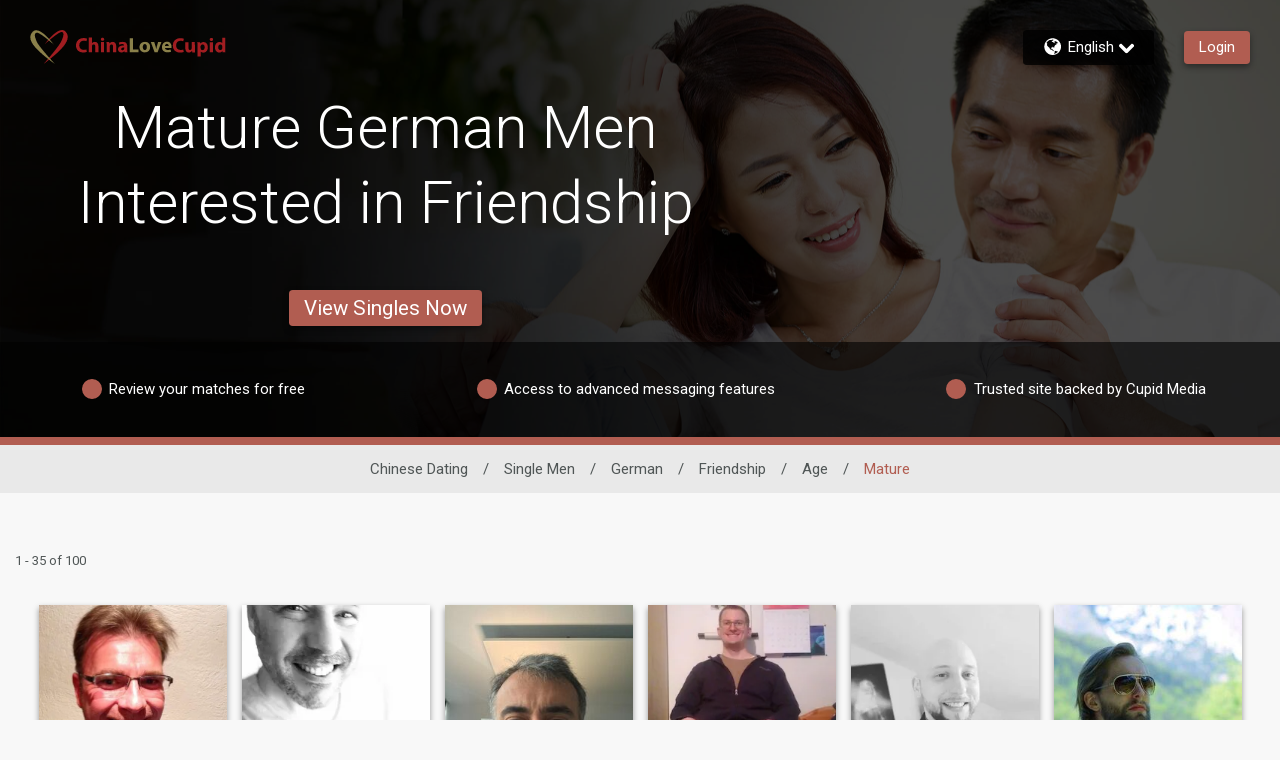

--- FILE ---
content_type: application/javascript
request_url: https://www.chinalovecupid.com/fZOMcieLgym76DvlDQ/EJazSkVzJpXVmX/Yy41AxIr/aHYuATl/TMh4B
body_size: 177642
content:
(function(){if(typeof Array.prototype.entries!=='function'){Object.defineProperty(Array.prototype,'entries',{value:function(){var index=0;const array=this;return {next:function(){if(index<array.length){return {value:[index,array[index++]],done:false};}else{return {done:true};}},[Symbol.iterator]:function(){return this;}};},writable:true,configurable:true});}}());(function(){nB();BKM();kjM();var qf=function(U6,O6){return U6+O6;};var RO=function(Hx){if(Hx===undefined||Hx==null){return 0;}var mO=Hx["toLowerCase"]()["replace"](/[^a-z]+/gi,'');return mO["length"];};var Hc=function Sc(rc,g6){'use strict';var r6=Sc;switch(rc){case Jg:{return this;}break;case LB:{var Rs;U5.push(Y4);return Rs=ZV(typeof XW()[EW(WH)],qf([],[][[]]))?XW()[EW(xP)](OH,XD):XW()[EW(mx)](KH,G),U5.pop(),Rs;}break;case fM:{var Rl=g6[Wr];U5.push(zV);var vx=new (jz[vl()[Vl(J7)](IV,Ud)])();var HP=vx[ZV(typeof sl()[QD(pC)],'undefined')?sl()[QD(xl)](IO,f7,w7,l0,dx):sl()[QD(Ux)].call(null,Zc,ED,ZH,qx,xP)](Rl);var gl=XW()[EW(YP)].apply(null,[ED,lB]);HP[R7()[S6(r4)](xP,Dc,NV,xl)](function(xd){U5.push(kl);gl+=jz[Ql()[Mx(Fs)](c6,XH,gY,rf(rf(pP)))][ZV(typeof Ql()[Mx(sP)],qf('',[][[]]))?Ql()[Mx(lP)](DD,Ts,Q6,Wd):Ql()[Mx(Ad)](rf(rf([])),Fs,AH,XC)](xd);U5.pop();});var KC;return KC=jz[ZV(typeof vl()[Vl(mx)],'undefined')?vl()[Vl(dc)].call(null,Ps,Ix):vl()[Vl(g0)](cK,hs)](gl),U5.pop(),KC;}break;case Ur:{U5.push(fW);this[XW()[EW(pO)](U7,t6)]=rf(pP);var Q4=this[sl()[QD(r4)].apply(null,[LD,sH,Kc,xl,l0])][pP][ZV(typeof XW()[EW(kO)],qf([],[][[]]))?XW()[EW(xP)](Y4,qs):XW()[EW(vC)].call(null,Wd,ZP)];if(ZV(vl()[Vl(RP)].apply(null,[Qf,mx]),Q4[q0(typeof z4()[F4(Q0)],qf([],[][[]]))?z4()[F4(J6)](bx,Cx,YW):z4()[F4(Ux)](f7,JC,nW)]))throw Q4[ZV(typeof R7()[S6(ED)],qf([],[][[]]))?R7()[S6(dc)](rx,Ic,qd,bd):R7()[S6(Fs)](g0,tP,Fd,XH)];var lH;return lH=this[cC()[zD(l0)].apply(null,[Ux,VW,tP,Wd,dc])],U5.pop(),lH;}break;case Ih:{var ls=g6[Wr];var kd;U5.push(A7);return kd=Z0(rT,[Ql()[Mx(RW)](vO,J7,dX,rf([])),ls]),U5.pop(),kd;}break;case fK:{return this;}break;case rK:{U5.push(cl);var sd;return sd=jz[Z4()[Ox(LW)](dx,g0,gc,RW)][Od()[KW(zO)].apply(null,[g4,c6,b7,WD])],U5.pop(),sd;}break;case Xz:{var gP=g6[Wr];var Lx=g6[rT];U5.push(QW);var V0;return V0=qf(jz[Ql()[Mx(r4)](RP,XP,T8,Bf)][vl()[Vl(nd)](wg,MC)](Cs(jz[Ql()[Mx(r4)].call(null,zC,XP,T8,RP)][z4()[F4(RP)](rf(rf([])),KP,fH)](),qf(Bd(Lx,gP),qW[J6]))),gP),U5.pop(),V0;}break;case g1:{var As;U5.push(bx);return As=new (jz[q0(typeof XW()[EW(TP)],'undefined')?XW()[EW(Bf)](Fs,f5):XW()[EW(xP)](X7,w6)])()[Od()[KW(Mf)](rf(Xs),p7,xP,Ld)](),U5.pop(),As;}break;case rr:{var Nl=g6[Wr];U5.push(js);var tj=jz[Od()[KW(YW)].apply(null,[rf(pP),wx,WH,Tg])](Nl);var NP=[];for(var J0 in tj)NP[z4()[F4(YP)](Px,UV,Uc)](J0);NP[Ql()[Mx(EH)](rf({}),WH,O7,J6)]();var bH;return bH=function Jx(){U5.push(IH);for(;NP[Ql()[Mx(pP)](Ic,qx,X1,Bx)];){var Dl=NP[ZV(typeof vl()[Vl(EH)],qf('',[][[]]))?vl()[Vl(dc)].call(null,HH,H4):vl()[Vl(w5)].apply(null,[HB,Jc])]();if(wC(Dl,tj)){var jf;return Jx[z4()[F4(g0)].apply(null,[TP,XT,r4])]=Dl,Jx[XW()[EW(pO)](U7,ll)]=rf(Xs),U5.pop(),jf=Jx,jf;}}Jx[XW()[EW(pO)](U7,ll)]=rf(pP);var gs;return U5.pop(),gs=Jx,gs;},U5.pop(),bH;}break;case lj:{var rV=g6[Wr];var N7=g6[rT];var GC;var nP;var Sf;var Ns;U5.push(N4);var kP=XW()[EW(Ls)].call(null,Ic,BW);var W0=rV[Od()[KW(Wx)](XH,LW,rf(pP),sz)](kP);for(Ns=pP;g7(Ns,W0[Ql()[Mx(pP)](sH,qx,UG,rW)]);Ns++){GC=FO(H7(FC(N7,Fs),qW[xP]),W0[Ql()[Mx(pP)](rf(rf({})),qx,UG,vV)]);N7*=qW[xl];N7&=qW[Fs];N7+=qW[r4];N7&=qW[l0];nP=FO(H7(FC(N7,Fs),qW[xP]),W0[Ql()[Mx(pP)](RW,qx,UG,XH)]);N7*=fq[ZV(typeof Ql()[Mx(Xs)],qf([],[][[]]))?Ql()[Mx(lP)](K4,AC,Uj,rf(rf(Xs))):Ql()[Mx(f0)].apply(null,[lP,nx,lB,rf({})])]();N7&=fq[XW()[EW(g0)](hf,Ug)]();N7+=qW[r4];N7&=qW[l0];Sf=W0[GC];W0[GC]=W0[nP];W0[nP]=Sf;}var SV;return SV=W0[Z4()[Ox(g0)](Ls,t7,lM,rf(rf(pP)))](kP),U5.pop(),SV;}break;case Kq:{var N5=g6[Wr];U5.push(BW);if(q0(typeof N5,q0(typeof z4()[F4(J6)],qf('',[][[]]))?z4()[F4(Ad)].call(null,QV,dQ,Cc):z4()[F4(Ux)].call(null,rf(rf([])),OD,p7))){var bC;return bC=XW()[EW(YP)](ED,vq),U5.pop(),bC;}var bl;return bl=N5[Ql()[Mx(L5)].apply(null,[qx,NC,Hz,hV])](new (jz[XW()[EW(t7)].call(null,Ks,vB)])(XW()[EW(U7)](Wx,Rc),Ql()[Mx(LW)](mx,Wx,Dz,RP)),Ql()[Mx(t7)](gC,Q0,d5,dx))[Ql()[Mx(L5)](D5,NC,Hz,U7)](new (jz[XW()[EW(t7)](Ks,vB)])(Ql()[Mx(U7)](fW,Ks,Wc,p7),Ql()[Mx(LW)](Zx,Wx,Dz,xl)),z4()[F4(vC)](Gd,z8,nx))[Ql()[Mx(L5)](XC,NC,Hz,rf(rf([])))](new (jz[XW()[EW(t7)](Ks,vB)])(Z4()[Ox(ps)](df,OP,sT,Wd),Ql()[Mx(LW)].apply(null,[zC,Wx,Dz,J6])),Z4()[Ox(mx)](LW,XH,mK,EH))[Ql()[Mx(L5)].call(null,GV,NC,Hz,sP)](new (jz[XW()[EW(t7)](Ks,vB)])(vl()[Vl(Pl)].apply(null,[ZX,Ls]),Ql()[Mx(LW)].apply(null,[B7,Wx,Dz,Px])),vl()[Vl(sP)](Vh,xx))[ZV(typeof Ql()[Mx(t7)],'undefined')?Ql()[Mx(lP)].apply(null,[qx,tP,M5,rf({})]):Ql()[Mx(L5)](D5,NC,Hz,Ic)](new (jz[XW()[EW(t7)](Ks,vB)])(vl()[Vl(Bx)](z0,b5),Ql()[Mx(LW)](MC,Wx,Dz,zO)),q0(typeof Ql()[Mx(J6)],'undefined')?Ql()[Mx(Cc)](rf(rf(pP)),RP,Qq,t7):Ql()[Mx(lP)](rf(pP),zW,Mf,pP))[Ql()[Mx(L5)].apply(null,[cD,NC,Hz,qx])](new (jz[XW()[EW(t7)].call(null,Ks,vB)])(Ql()[Mx(qP)](Gd,xP,E6,vV),Ql()[Mx(LW)](B7,Wx,Dz,xl)),Od()[KW(Cc)].apply(null,[r0,ps,b6,RQ]))[Ql()[Mx(L5)](YP,NC,Hz,c6)](new (jz[XW()[EW(t7)](Ks,vB)])(XW()[EW(Cc)].call(null,r0,Fh),Ql()[Mx(LW)].apply(null,[hV,Wx,Dz,Wd])),cC()[zD(pC)](gC,A5,f5,LW,dc))[Ql()[Mx(L5)](Px,NC,Hz,lP)](new (jz[XW()[EW(t7)](Ks,vB)])(Od()[KW(qP)](g4,jx,hV,HY),Ql()[Mx(LW)](ED,Wx,Dz,xx)),sl()[QD(pC)].call(null,f5,pC,wc,QV,dc))[ZV(typeof Od()[KW(TP)],'undefined')?Od()[KW(XH)].apply(null,[rf(rf(pP)),Vc,rO,Qs]):Od()[KW(LW)](Wx,Xx,R6,Rg)](pP,v6),U5.pop(),bl;}break;}};var LC=function(){AO=["\x6c\x65\x6e\x67\x74\x68","\x41\x72\x72\x61\x79","\x63\x6f\x6e\x73\x74\x72\x75\x63\x74\x6f\x72","\x6e\x75\x6d\x62\x65\x72"];};var g7=function(dV,A0){return dV<A0;};var T7=function(rC){if(rC===undefined||rC==null){return 0;}var Aj=rC["replace"](/[\w\s]/gi,'');return Aj["length"];};var Ul=function(){return NU.apply(this,[Dg,arguments]);};var xN=function(PR,Ut){return PR>>>Ut|PR<<32-Ut;};var L3=function(Z3){return +Z3;};var wt=function(fL,SN){return fL instanceof SN;};var jz;var fq;var Ht=function(Pw,nt){return Pw>nt;};var IN=function Yt(Nm,kA){'use strict';var TF=Yt;switch(Nm){case OB:{U5.push(gk);var Ek=XW()[EW(Bx)](nJ,hm);if(jz[q0(typeof cC()[zD(pC)],qf([],[][[]]))?cC()[zD(Ux)](Px,qs,sb,YW,r4):cC()[zD(Xs)](hV,zE,rN,b6,ZU)]&&jz[cC()[zD(Ux)](f0,qs,sb,nd,r4)][z4()[F4(t7)](Nf,AE,pC)]&&jz[cC()[zD(Ux)](R6,qs,sb,lL,r4)][q0(typeof z4()[F4(U7)],'undefined')?z4()[F4(t7)].apply(null,[xP,AE,pC]):z4()[F4(Ux)](hF,FU,FR)][vl()[Vl(QV)](mU,sP)]){var B3=jz[cC()[zD(Ux)].apply(null,[RP,qs,sb,rf([]),r4])][z4()[F4(t7)](rf(rf([])),AE,pC)][vl()[Vl(QV)].call(null,mU,sP)];try{var QZ=U5.length;var Lk=rf(rT);var TN=jz[Ql()[Mx(r4)].apply(null,[rf(Xs),XP,KY,R6])][q0(typeof vl()[Vl(Ks)],qf([],[][[]]))?vl()[Vl(nd)](mA,MC):vl()[Vl(dc)].call(null,YP,EF)](Cs(jz[Ql()[Mx(r4)](Bf,XP,KY,rW)][z4()[F4(RP)](zC,KF,fH)](),fq[cC()[zD(vC)](Xs,XD,kR,Ks,xP)]()))[sl()[QD(l0)].apply(null,[j3,K4,FF,QV,Fs])]();jz[cC()[zD(Ux)](pC,qs,sb,pC,r4)][z4()[F4(t7)].apply(null,[Cc,AE,pC])][q0(typeof vl()[Vl(KE)],qf('',[][[]]))?vl()[Vl(QV)](mU,sP):vl()[Vl(dc)].apply(null,[It,bm])]=TN;var G2=ZV(jz[q0(typeof cC()[zD(gC)],qf([],[][[]]))?cC()[zD(Ux)](J7,qs,sb,RW,r4):cC()[zD(Xs)](zO,rA,Cn,rf({}),Gw)][z4()[F4(t7)](dc,AE,pC)][ZV(typeof vl()[Vl(D5)],'undefined')?vl()[Vl(dc)](hL,Ld):vl()[Vl(QV)](mU,sP)],TN);var Tm=G2?z4()[F4(Fs)](r0,SI,MC):z4()[F4(xl)].apply(null,[D5,VZ,xP]);jz[q0(typeof cC()[zD(l0)],qf([],[][[]]))?cC()[zD(Ux)].call(null,g0,qs,sb,hw,r4):cC()[zD(Xs)](TU,f7,Rk,LW,vZ)][z4()[F4(t7)](rf(pP),AE,pC)][vl()[Vl(QV)](mU,sP)]=B3;var Dk;return U5.pop(),Dk=Tm,Dk;}catch(Zn){U5.splice(Bd(QZ,Xs),Infinity,gk);if(q0(jz[cC()[zD(Ux)](wx,qs,sb,ps,r4)][z4()[F4(t7)].call(null,p7,AE,pC)][ZV(typeof vl()[Vl(Bx)],'undefined')?vl()[Vl(dc)](g2,pN):vl()[Vl(QV)](mU,sP)],B3)){jz[cC()[zD(Ux)](l0,qs,sb,rf([]),r4)][q0(typeof z4()[F4(nN)],qf([],[][[]]))?z4()[F4(t7)](vV,AE,pC):z4()[F4(Ux)](KE,mt,Fk)][ZV(typeof vl()[Vl(t7)],qf([],[][[]]))?vl()[Vl(dc)](Yn,nE):vl()[Vl(QV)](mU,sP)]=B3;}var q2;return U5.pop(),q2=Ek,q2;}}else{var dI;return U5.pop(),dI=Ek,dI;}U5.pop();}break;case sr:{U5.push(Ls);var Qn=XW()[EW(Bx)].apply(null,[nJ,qL]);try{var cR=U5.length;var r3=rf([]);if(jz[cC()[zD(Ux)](YP,qs,YJ,ps,r4)][z4()[F4(t7)].apply(null,[zO,Wd,pC])]&&jz[cC()[zD(Ux)](c6,qs,YJ,Bf,r4)][z4()[F4(t7)](YW,Wd,pC)][pP]){var hn=ZV(jz[ZV(typeof cC()[zD(jx)],qf([],[][[]]))?cC()[zD(Xs)].call(null,hw,zF,l3,U7,hV):cC()[zD(Ux)](GV,qs,YJ,U7,r4)][z4()[F4(t7)](Bf,Wd,pC)][vl()[Vl(B7)](Qm,df)](qW[lL]),jz[cC()[zD(Ux)](pC,qs,YJ,nN,r4)][z4()[F4(t7)].call(null,rf({}),Wd,pC)][qW[Px]]);var LA=hn?q0(typeof z4()[F4(f0)],qf([],[][[]]))?z4()[F4(Fs)].apply(null,[J6,jn,MC]):z4()[F4(Ux)].call(null,Cc,OE,AR):z4()[F4(xl)].apply(null,[Ux,sF,xP]);var XA;return U5.pop(),XA=LA,XA;}else{var tk;return U5.pop(),tk=Qn,tk;}}catch(kI){U5.splice(Bd(cR,Xs),Infinity,Ls);var W3;return U5.pop(),W3=Qn,W3;}U5.pop();}break;case BX:{U5.push(rL);try{var QR=U5.length;var Yb=rf({});var Qw=fq[cC()[zD(jx)](b7,rw,LU,rf(rf(Xs)),XH)]();var bR=jz[Od()[KW(YW)](sH,wx,LW,fQ)][Od()[KW(GV)](B7,Jc,RP,FI)](jz[XW()[EW(df)](Nf,H1)][vl()[Vl(Xs)](jr,Ad)],q0(typeof Od()[KW(XC)],qf('',[][[]]))?Od()[KW(rx)].apply(null,[Mf,Ux,rf(Xs),Wq]):Od()[KW(XH)].call(null,rW,kN,pP,nE));if(bR){Qw++;rf(rf(bR[q0(typeof Ql()[Mx(Wd)],qf([],[][[]]))?Ql()[Mx(pC)].apply(null,[jx,kU,nh,rf(rf(Xs))]):Ql()[Mx(lP)].apply(null,[rf(rf([])),ME,rO,Ic])]))&&Ht(bR[Ql()[Mx(pC)].apply(null,[qx,kU,nh,sP])][sl()[QD(l0)](UV,rf(rf([])),FF,rO,Fs)]()[z4()[F4(Bf)](rf(rf(pP)),cS,g4)](vl()[Vl(b7)](GQ,vV)),Uw(Xs))&&Qw++;}var pI=Qw[sl()[QD(l0)](UV,rf(rf([])),FF,J7,Fs)]();var pU;return U5.pop(),pU=pI,pU;}catch(ct){U5.splice(Bd(QR,Xs),Infinity,rL);var pZ;return pZ=ZV(typeof XW()[EW(Mf)],qf([],[][[]]))?XW()[EW(xP)](Uj,tm):XW()[EW(Bx)](nJ,lB),U5.pop(),pZ;}U5.pop();}break;case Rr:{U5.push(YW);if(jz[ZV(typeof Z4()[Ox(LL)],qf('',[][[]]))?Z4()[Ox(l0)].call(null,rf(rf([])),ll,hR,rf(rf([]))):Z4()[Ox(xl)].apply(null,[ED,YW,Pt,rf(rf(Xs))])][sl()[QD(J6)](R6,UJ,ZI,hV,Ad)]){if(jz[Od()[KW(YW)](t7,wx,bx,sn)][Od()[KW(GV)].apply(null,[L5,Jc,nN,cn])](jz[Z4()[Ox(xl)](NC,YW,Pt,K4)][sl()[QD(J6)](R6,lL,ZI,B7,Ad)][q0(typeof vl()[Vl(gC)],qf([],[][[]]))?vl()[Vl(Xs)](EL,Ad):vl()[Vl(dc)].call(null,gR,pw)],Od()[KW(Wd)](rf(rf(Xs)),Mf,Ic,lF))){var X3;return X3=ZV(typeof z4()[F4(pP)],'undefined')?z4()[F4(Ux)].apply(null,[bx,sZ,mw]):z4()[F4(Fs)].apply(null,[df,k3,MC]),U5.pop(),X3;}var HL;return HL=Z4()[Ox(Bx)].apply(null,[xx,Ks,Tw,Ic]),U5.pop(),HL;}var CE;return CE=XW()[EW(Bx)].call(null,nJ,AU),U5.pop(),CE;}break;case Ih:{var BA;U5.push(Rf);return BA=rf(wC(vl()[Vl(Xs)](wQ,Ad),jz[Z4()[Ox(xl)].call(null,Px,YW,nR,rO)][Od()[KW(c6)](Ks,J7,J7,ht)][vl()[Vl(MC)](Gb,dx)][ZV(typeof z4()[F4(R6)],'undefined')?z4()[F4(Ux)](rf(rf(Xs)),cw,Dc):z4()[F4(K4)](rf(rf(Xs)),fU,KH)])||wC(q0(typeof vl()[Vl(LL)],'undefined')?vl()[Vl(Xs)].apply(null,[wQ,Ad]):vl()[Vl(dc)].call(null,sR,kn),jz[Z4()[Ox(xl)](rf({}),YW,nR,K4)][Od()[KW(c6)](rf(rf(pP)),J7,dx,ht)][ZV(typeof vl()[Vl(EH)],'undefined')?vl()[Vl(dc)](tt,Kt):vl()[Vl(MC)].call(null,Gb,dx)][R7()[S6(XC)].call(null,f0,B7,Xw,xl)])),U5.pop(),BA;}break;case Dg:{U5.push(IL);try{var gm=U5.length;var tI=rf(rf(Wr));var VA=new (jz[ZV(typeof Z4()[Ox(xx)],qf('',[][[]]))?Z4()[Ox(l0)](vO,Ps,P3,XC):Z4()[Ox(xl)].apply(null,[r4,YW,Ot,c6])][Od()[KW(c6)](lP,J7,bx,gA)][vl()[Vl(MC)](pE,dx)][z4()[F4(K4)].apply(null,[rf(pP),EA,KH])])();var FL=new (jz[Z4()[Ox(xl)](gC,YW,Ot,b6)][Od()[KW(c6)](rf(rf(Xs)),J7,rf(rf([])),gA)][vl()[Vl(MC)](pE,dx)][q0(typeof R7()[S6(RW)],qf([],[][[]]))?R7()[S6(XC)](bx,B7,xE,xl):R7()[S6(dc)](p7,XP,lA,Qm)])();var Xk;return U5.pop(),Xk=rf(rf(Wr)),Xk;}catch(gt){U5.splice(Bd(gm,Xs),Infinity,IL);var MJ;return MJ=ZV(gt[ZV(typeof Od()[KW(dc)],'undefined')?Od()[KW(XH)].apply(null,[XH,IJ,Fs,bf]):Od()[KW(Xs)](rf(pP),R6,rf(rf(Xs)),tN)][Z4()[Ox(Ls)](b6,vC,qJ,r4)],XW()[EW(pC)](b5,q3)),U5.pop(),MJ;}U5.pop();}break;case CM:{U5.push(NR);if(rf(jz[Z4()[Ox(xl)].apply(null,[XH,YW,SZ,xP])][vl()[Vl(UJ)](OH,p7)])){var Mm=ZV(typeof jz[ZV(typeof Z4()[Ox(nd)],'undefined')?Z4()[Ox(l0)](EH,s3,qA,Ks):Z4()[Ox(xl)](Gd,YW,SZ,rf(rf(pP)))][z4()[F4(DD)](fW,pL,XC)],vl()[Vl(r4)](sm,nx))?z4()[F4(Fs)].call(null,xx,Gr,MC):Z4()[Ox(Bx)](Bx,Ks,N8,b6);var rR;return U5.pop(),rR=Mm,rR;}var LF;return LF=ZV(typeof XW()[EW(Wx)],qf('',[][[]]))?XW()[EW(xP)](Yk,Bt):XW()[EW(Bx)](nJ,jn),U5.pop(),LF;}break;case rr:{U5.push(NA);var RL=vl()[Vl(YW)].apply(null,[SQ,dc]);var nU=rf({});try{var nk=U5.length;var hU=rf([]);var bE=pP;try{var P2=jz[q0(typeof sl()[QD(pO)],qf([],[][[]]))?sl()[QD(xx)].call(null,wR,lP,QJ,Fs,Fs):sl()[QD(xl)](Gm,t7,xZ,Pl,XP)][vl()[Vl(Xs)].call(null,Sh,Ad)][sl()[QD(l0)].call(null,m2,rf(rf(pP)),FF,rO,Fs)];jz[Od()[KW(YW)](L5,wx,TU,WG)][Od()[KW(Ad)].call(null,LW,sP,nd,NB)](P2)[sl()[QD(l0)](m2,Ic,FF,ED,Fs)]();}catch(YN){U5.splice(Bd(nk,Xs),Infinity,NA);if(YN[ZV(typeof z4()[F4(U7)],qf('',[][[]]))?z4()[F4(Ux)].apply(null,[rf(rf(pP)),Dm,OL]):z4()[F4(qx)](U7,OY,hN)]&&ZV(typeof YN[z4()[F4(qx)].apply(null,[rf(Xs),OY,hN])],z4()[F4(Ad)].call(null,fH,Cn,Cc))){YN[z4()[F4(qx)](rO,OY,hN)][ZV(typeof Od()[KW(RW)],qf('',[][[]]))?Od()[KW(XH)](J7,YF,rf(pP),tU):Od()[KW(Wx)].call(null,rO,LW,Ux,H)](Ql()[Mx(nN)](gk,hN,wX,rf(rf(pP))))[q0(typeof R7()[S6(dc)],qf([],[][[]]))?R7()[S6(r4)](vV,Dc,Wb,xl):R7()[S6(dc)].call(null,GV,BW,KI,Pn)](function(HJ){U5.push(VZ);if(HJ[XW()[EW(fW)](vO,XT)](R7()[S6(g4)](MC,AU,sw,Wx))){nU=rf(rf([]));}if(HJ[XW()[EW(fW)](vO,XT)](XW()[EW(vO)].call(null,J7,jI))){bE++;}U5.pop();});}}RL=ZV(bE,dc)||nU?z4()[F4(Fs)](RN,YB,MC):z4()[F4(xl)](Xs,sT,xP);}catch(nm){U5.splice(Bd(nk,Xs),Infinity,NA);RL=Ql()[Mx(ED)](rf([]),f7,GB,fW);}var QU;return U5.pop(),QU=RL,QU;}break;case Wr:{U5.push(Yk);var qb=XW()[EW(Bx)].apply(null,[nJ,EF]);try{var BR=U5.length;var YU=rf([]);qb=q0(typeof jz[ZV(typeof Od()[KW(rO)],qf([],[][[]]))?Od()[KW(XH)](hF,XL,rf({}),DA):Od()[KW(HI)].call(null,Ls,MC,Bf,CN)],vl()[Vl(r4)].apply(null,[kF,nx]))?q0(typeof z4()[F4(cD)],qf('',[][[]]))?z4()[F4(Fs)](YP,M2,MC):z4()[F4(Ux)](MC,RA,jR):q0(typeof z4()[F4(Gd)],qf('',[][[]]))?z4()[F4(xl)](ps,TA,xP):z4()[F4(Ux)].call(null,g4,mx,XF);}catch(PL){U5.splice(Bd(BR,Xs),Infinity,Yk);qb=Ql()[Mx(ED)](fH,f7,CL,rf(rf({})));}var Kw;return U5.pop(),Kw=qb,Kw;}break;case sh:{U5.push(hL);var Jw=ZV(typeof XW()[EW(f0)],qf([],[][[]]))?XW()[EW(xP)](km,tE):XW()[EW(Bx)](nJ,DZ);try{var Jn=U5.length;var db=rf(rf(Wr));Jw=jz[vl()[Vl(v6)](gL,L5)][vl()[Vl(Xs)](kE,Ad)][Ql()[Mx(Ls)].apply(null,[J7,qP,IE,Ad])](XW()[EW(cD)](YJ,TI))?z4()[F4(Fs)].call(null,MC,cZ,MC):z4()[F4(xl)](w5,sN,xP);}catch(sJ){U5.splice(Bd(Jn,Xs),Infinity,hL);Jw=Ql()[Mx(ED)](L5,f7,Xm,Zx);}var T3;return U5.pop(),T3=Jw,T3;}break;case QY:{U5.push(rt);var Xt=XW()[EW(Bx)](nJ,Gt);try{var wN=U5.length;var xt=rf({});Xt=q0(typeof jz[Od()[KW(dx)].call(null,Ic,xJ,RP,Sb)],vl()[Vl(r4)].apply(null,[WJ,nx]))?z4()[F4(Fs)].apply(null,[lP,f5,MC]):z4()[F4(xl)].apply(null,[f7,BL,xP]);}catch(VU){U5.splice(Bd(wN,Xs),Infinity,rt);Xt=Ql()[Mx(ED)].call(null,r4,f7,nR,Cc);}var bZ;return U5.pop(),bZ=Xt,bZ;}break;case Lq:{U5.push(EU);var XI=wC(Od()[KW(TU)].call(null,Ls,XH,hV,nz),jz[Z4()[Ox(xl)].call(null,p7,YW,dA,ED)])||Ht(jz[cC()[zD(Ux)](t7,qs,b3,rf(rf(pP)),r4)][Od()[KW(R6)](DD,Gd,Xs,JU)],pP)||Ht(jz[cC()[zD(Ux)](fW,qs,b3,dc,r4)][Od()[KW(nN)].apply(null,[MC,Jk,rf(rf(pP)),f2])],pP);var Iw=jz[Z4()[Ox(xl)].call(null,YP,YW,dA,gC)][ZV(typeof sl()[QD(YP)],'undefined')?sl()[QD(xl)](qn,Wd,N4,lP,cI):sl()[QD(XC)](Kk,rf([]),Mf,K4,l0)](vl()[Vl(nx)].call(null,pA,Gw))[ZV(typeof vl()[Vl(Bf)],'undefined')?vl()[Vl(dc)].apply(null,[KA,R6]):vl()[Vl(Om)](sq,YP)];var nn=jz[Z4()[Ox(xl)](Nf,YW,dA,rf(rf(pP)))][sl()[QD(XC)].call(null,Kk,p7,Mf,pC,l0)](vl()[Vl(Zk)](QA,YJ))[ZV(typeof vl()[Vl(Q0)],qf([],[][[]]))?vl()[Vl(dc)].apply(null,[Y3,FI]):vl()[Vl(Om)](sq,YP)];var dw=jz[Z4()[Ox(xl)](rf(rf([])),YW,dA,vV)][sl()[QD(XC)].apply(null,[Kk,rf(rf({})),Mf,jx,l0])](R7()[S6(TP)](Nf,ME,An,jx))[vl()[Vl(Om)].apply(null,[sq,YP])];var mf;return mf=(q0(typeof XW()[EW(f7)],'undefined')?XW()[EW(YP)].apply(null,[ED,rM]):XW()[EW(xP)].apply(null,[xn,An]))[cC()[zD(xP)].apply(null,[Q0,LD,hR,rf(rf([])),xP])](XI?q0(typeof z4()[F4(nd)],qf([],[][[]]))?z4()[F4(Fs)].apply(null,[YW,Kz,MC]):z4()[F4(Ux)](Ad,gI,TR):z4()[F4(xl)].apply(null,[rO,CB,xP]),Ql()[Mx(f7)].call(null,dc,cD,vz,HI))[cC()[zD(xP)](qP,LD,hR,zO,xP)](Iw?z4()[F4(Fs)](YW,Kz,MC):z4()[F4(xl)].call(null,ps,CB,xP),ZV(typeof Ql()[Mx(pC)],qf('',[][[]]))?Ql()[Mx(lP)].apply(null,[Mf,kF,qd,pC]):Ql()[Mx(f7)](vO,cD,vz,r0))[cC()[zD(xP)](hw,LD,hR,U7,xP)](nn?z4()[F4(Fs)](sP,Kz,MC):z4()[F4(xl)](ED,CB,xP),Ql()[Mx(f7)](xx,cD,vz,lL))[cC()[zD(xP)].apply(null,[XH,LD,hR,vV,xP])](dw?z4()[F4(Fs)].call(null,rf(rf([])),Kz,MC):z4()[F4(xl)].apply(null,[jx,CB,xP])),U5.pop(),mf;}break;}};var BJ=function jm(OU,WF){'use strict';var mn=jm;switch(OU){case Kq:{var PN=WF[Wr];var BZ=WF[rT];U5.push(ZA);if(TJ(BZ,null)||Ht(BZ,PN[Ql()[Mx(pP)].call(null,rf([]),qx,lD,ED)]))BZ=PN[Ql()[Mx(pP)](rf(Xs),qx,lD,Ad)];for(var gb=pP,Wn=new (jz[vl()[Vl(xl)](Sk,Ks)])(BZ);g7(gb,BZ);gb++)Wn[gb]=PN[gb];var g3;return U5.pop(),g3=Wn,g3;}break;case Xz:{var LR=WF[Wr];var dL=WF[rT];U5.push(xm);var Db=TJ(null,LR)?null:MU(vl()[Vl(r4)](rI,nx),typeof jz[Ql()[Mx(YW)].call(null,LL,gC,LV,XH)])&&LR[jz[Ql()[Mx(YW)].call(null,dx,gC,LV,rf(pP))][vl()[Vl(b6)].call(null,UN,g4)]]||LR[vl()[Vl(lL)](pA,R6)];if(MU(null,Db)){var J2,Af,Jf,kk,wE=[],zZ=rf(qW[Px]),KJ=rf(Xs);try{var QF=U5.length;var bk=rf({});if(Jf=(Db=Db.call(LR))[vl()[Vl(L5)](rm,vO)],ZV(pP,dL)){if(q0(jz[Od()[KW(YW)](rf([]),wx,l0,Lf)](Db),Db)){bk=rf(rf({}));return;}zZ=rf(Xs);}else for(;rf(zZ=(J2=Jf.call(Db))[q0(typeof XW()[EW(pO)],qf('',[][[]]))?XW()[EW(pO)].apply(null,[U7,Tn]):XW()[EW(xP)].apply(null,[b6,wA])])&&(wE[ZV(typeof z4()[F4(WH)],'undefined')?z4()[F4(Ux)].call(null,wx,E6,NA):z4()[F4(YP)](Pl,WR,Uc)](J2[ZV(typeof z4()[F4(kO)],'undefined')?z4()[F4(Ux)].apply(null,[Wx,Ow,xP]):z4()[F4(g0)](J7,T2,r4)]),q0(wE[Ql()[Mx(pP)](Nf,qx,xc,NC)],dL));zZ=rf(pP));}catch(Nt){KJ=rf(pP),Af=Nt;}finally{U5.splice(Bd(QF,Xs),Infinity,xm);try{var Un=U5.length;var JE=rf([]);if(rf(zZ)&&MU(null,Db[Z4()[Ox(KE)](rf(rf([])),VW,nO,TU)])&&(kk=Db[Z4()[Ox(KE)](LL,VW,nO,J6)](),q0(jz[Od()[KW(YW)].call(null,w5,wx,QV,Lf)](kk),kk))){JE=rf(Wr);return;}}finally{U5.splice(Bd(Un,Xs),Infinity,xm);if(JE){U5.pop();}if(KJ)throw Af;}if(bk){U5.pop();}}var E2;return U5.pop(),E2=wE,E2;}U5.pop();}break;case mq:{var qU=WF[Wr];U5.push(kL);if(jz[vl()[Vl(xl)].apply(null,[qA,Ks])][vl()[Vl(rO)].apply(null,[vj,WH])](qU)){var BE;return U5.pop(),BE=qU,BE;}U5.pop();}break;case sh:{var nL=WF[Wr];U5.push(Gw);var GL;return GL=jz[q0(typeof Od()[KW(Gd)],qf('',[][[]]))?Od()[KW(YW)].call(null,LW,wx,b6,wZ):Od()[KW(XH)](df,Z2,Bx,zU)][R7()[S6(wx)](DD,ww,S2,dc)](nL)[XW()[EW(HI)](Ft,t3)](function(Fn){return nL[Fn];})[pP],U5.pop(),GL;}break;case rT:{var X2=WF[Wr];U5.push(YR);var PA=X2[XW()[EW(HI)](Ft,MN)](function(nL){return jm.apply(this,[sh,arguments]);});var Ew;return Ew=PA[Z4()[Ox(g0)](QV,t7,fs,rf({}))](q0(typeof Ql()[Mx(vC)],qf('',[][[]]))?Ql()[Mx(f7)].call(null,rO,cD,px,Ks):Ql()[Mx(lP)](jx,fF,wJ,dc)),U5.pop(),Ew;}break;case Lq:{U5.push(zm);try{var Mn=U5.length;var XU=rf(rT);var CU=qf(qf(qf(qf(qf(qf(qf(qf(qf(qf(qf(qf(qf(qf(qf(qf(qf(qf(qf(qf(qf(qf(qf(qf(jz[Z4()[Ox(qP)].apply(null,[vO,qP,Nn,c6])](jz[q0(typeof cC()[zD(r4)],qf(XW()[EW(YP)].apply(null,[ED,fk]),[][[]]))?cC()[zD(Ux)](rO,qs,DL,J6,r4):cC()[zD(Xs)](Ls,Yn,Zf,rf([]),M3)][cC()[zD(Bx)].call(null,J6,NC,p2,Wx,wx)]),Vn(jz[Z4()[Ox(qP)].call(null,GV,qP,Nn,TU)](jz[cC()[zD(Ux)].call(null,U7,qs,DL,J7,r4)][z4()[F4(kJ)].call(null,nd,NJ,U7)]),qW[J6])),Vn(jz[q0(typeof Z4()[Ox(p7)],'undefined')?Z4()[Ox(qP)].call(null,xP,qP,Nn,c6):Z4()[Ox(l0)](jx,vf,vk,Cc)](jz[cC()[zD(Ux)].call(null,hw,qs,DL,rf({}),r4)][XW()[EW(Jc)].call(null,r4,JF)]),lP)),Vn(jz[Z4()[Ox(qP)](rf(rf(pP)),qP,Nn,wx)](jz[cC()[zD(Ux)].call(null,b6,qs,DL,Zx,r4)][z4()[F4(D5)].apply(null,[qx,WI,bU])]),XH)),Vn(jz[q0(typeof Z4()[Ox(lL)],qf([],[][[]]))?Z4()[Ox(qP)](hV,qP,Nn,Ic):Z4()[Ox(l0)](rf(rf(Xs)),Y2,vL,WH)](jz[Ql()[Mx(r4)].call(null,sP,XP,wO,b7)][XW()[EW(Zf)].call(null,hs,lU)]),dc)),Vn(jz[Z4()[Ox(qP)].apply(null,[Fs,qP,Nn,Wx])](jz[cC()[zD(Ux)](dx,qs,DL,vO,r4)][R7()[S6(Q0)](l0,K3,FE,wx)]),qW[Cc])),Vn(jz[Z4()[Ox(qP)](rf(rf([])),qP,Nn,L5)](jz[cC()[zD(Ux)](jx,qs,DL,TP,r4)][Od()[KW(mZ)](YP,xA,Ad,nW)]),xP)),Vn(jz[Z4()[Ox(qP)].call(null,Nf,qP,Nn,Q0)](jz[q0(typeof cC()[zD(sP)],'undefined')?cC()[zD(Ux)].apply(null,[wx,qs,DL,J7,r4]):cC()[zD(Xs)](xl,VI,DE,TU,qZ)][q0(typeof Z4()[Ox(sH)],qf('',[][[]]))?Z4()[Ox(df)](sH,sP,qt,p7):Z4()[Ox(l0)](sH,YZ,Q0,bx)]),qW[Q0])),Vn(jz[Z4()[Ox(qP)](rf(pP),qP,Nn,XH)](jz[cC()[zD(Ux)](xx,qs,DL,ED,r4)][Ql()[Mx(zO)].apply(null,[rf(pP),RN,mL,xl])]),Fs)),Vn(jz[Z4()[Ox(qP)](Wd,qP,Nn,lL)](jz[ZV(typeof cC()[zD(l0)],qf(XW()[EW(YP)](ED,fk),[][[]]))?cC()[zD(Xs)](Wx,CI,gJ,dc,FF):cC()[zD(Ux)](b6,qs,DL,f0,r4)][XW()[EW(IL)].call(null,RP,d5)]),r4)),Vn(jz[Z4()[Ox(qP)].call(null,TU,qP,Nn,rO)](jz[cC()[zD(Ux)](ED,qs,DL,nd,r4)][q0(typeof vl()[Vl(YJ)],qf('',[][[]]))?vl()[Vl(cA)](NE,gC):vl()[Vl(dc)](JJ,zC)]),l0)),Vn(jz[Z4()[Ox(qP)].call(null,mx,qP,Nn,LL)](jz[cC()[zD(Ux)].call(null,Mf,qs,DL,Px,r4)][Od()[KW(ln)](Zx,Bx,nd,Gk)]),wx)),Vn(jz[Z4()[Ox(qP)].apply(null,[Ux,qP,Nn,qx])](jz[cC()[zD(Ux)].apply(null,[Ic,qs,DL,w5,r4])][vl()[Vl(Ud)](Rg,cA)]),pC)),Vn(jz[Z4()[Ox(qP)](RW,qP,Nn,f0)](jz[cC()[zD(Ux)](fH,qs,DL,rf({}),r4)][R7()[S6(r0)].apply(null,[U7,MF,MA,xx])]),Ux)),Vn(jz[Z4()[Ox(qP)](Wd,qP,Nn,g0)](jz[cC()[zD(Ux)].apply(null,[Gd,qs,DL,jx,r4])][z4()[F4(xL)](Gd,jZ,Ic)]),YW)),Vn(jz[q0(typeof Z4()[Ox(Ft)],qf('',[][[]]))?Z4()[Ox(qP)].apply(null,[QV,qP,Nn,XH]):Z4()[Ox(l0)].apply(null,[t7,nJ,HE,rf(rf(Xs))])](jz[cC()[zD(Ux)].call(null,sH,qs,DL,hw,r4)][Z4()[Ox(cA)](xl,zC,ft,rf(rf(Xs)))]),Ls)),Vn(jz[Z4()[Ox(qP)].call(null,Gd,qP,Nn,Ks)](jz[cC()[zD(Ux)](LL,qs,DL,qP,r4)][sl()[QD(nd)](xb,Bf,AR,Px,XC)]),g0)),Vn(jz[Z4()[Ox(qP)](DD,qP,Nn,KE)](jz[cC()[zD(Ux)](J6,qs,DL,Bf,r4)][Z4()[Ox(Ud)](Q0,hL,pw,rf(rf(pP)))]),Ad)),Vn(jz[Z4()[Ox(qP)].apply(null,[rf(pP),qP,Nn,rf(Xs)])](jz[cC()[zD(Ux)](qx,qs,DL,rf(rf(pP)),r4)][Ql()[Mx(GE)].apply(null,[rf(rf([])),CR,AI,f7])]),f0)),Vn(jz[Z4()[Ox(qP)](rf(rf([])),qP,Nn,B7)](jz[cC()[zD(Ux)](RP,qs,DL,f0,r4)][ZV(typeof Ql()[Mx(ps)],qf('',[][[]]))?Ql()[Mx(lP)].apply(null,[rf(rf([])),GE,VE,b7]):Ql()[Mx(Bf)].apply(null,[J6,hL,X4,rO])]),ED)),Vn(jz[Z4()[Ox(qP)](rf({}),qP,Nn,rf(Xs))](jz[cC()[zD(Ux)](nd,qs,DL,c6,r4)][z4()[F4(xA)](rf(rf([])),Sb,Pt)]),qW[fH])),Vn(jz[Z4()[Ox(qP)].call(null,rf(rf([])),qP,Nn,vO)](jz[cC()[zD(Ux)](TP,qs,DL,Pl,r4)][Z4()[Ox(Zf)].apply(null,[rW,ln,jN,DD])]),qW[r0])),Vn(jz[Z4()[Ox(qP)].call(null,rx,qP,Nn,YW)](jz[cC()[zD(Ux)](R6,qs,DL,YP,r4)][z4()[F4(OP)](rf(rf(Xs)),dN,OR)]),Px)),Vn(jz[q0(typeof Z4()[Ox(UJ)],qf([],[][[]]))?Z4()[Ox(qP)](D5,qP,Nn,fH):Z4()[Ox(l0)](rf(rf(Xs)),mE,c2,Ks)](jz[q0(typeof vl()[Vl(Cc)],qf([],[][[]]))?vl()[Vl(Wx)].call(null,jb,GV):vl()[Vl(dc)](ln,MC)][Z4()[Ox(YP)].apply(null,[RP,hV,jZ,sP])]),jx)),Vn(jz[Z4()[Ox(qP)](sH,qP,Nn,Ls)](jz[Ql()[Mx(r4)](qx,XP,wO,lL)][Z4()[Ox(IL)](rf([]),Pl,jF,rf(pP))]),J6));var nA;return U5.pop(),nA=CU,nA;}catch(ZF){U5.splice(Bd(Mn,Xs),Infinity,zm);var AZ;return U5.pop(),AZ=pP,AZ;}U5.pop();}break;case Yj:{U5.push(DU);var FN=jz[Z4()[Ox(xl)].apply(null,[rf({}),YW,U2,rf(rf({}))])][cC()[zD(Cc)](r0,zb,Sw,fH,g0)]?Xs:pP;var kw=jz[Z4()[Ox(xl)].apply(null,[jx,YW,U2,rf(rf({}))])][ZV(typeof sl()[QD(pO)],'undefined')?sl()[QD(xl)].call(null,NF,B7,HF,g4,Hk):sl()[QD(hF)].apply(null,[AI,rf(rf(Xs)),TP,g0,YW])]?Xs:pP;var Bm=jz[Z4()[Ox(xl)](wx,YW,U2,jx)][ZV(typeof vl()[Vl(jL)],qf([],[][[]]))?vl()[Vl(dc)](L5,Pk):vl()[Vl(nJ)](P3,bx)]?Xs:pP;var V3=jz[Z4()[Ox(xl)].call(null,rf({}),YW,U2,Wx)][z4()[F4(GE)](fW,RA,J6)]?Xs:pP;var xk=jz[ZV(typeof Z4()[Ox(hw)],qf('',[][[]]))?Z4()[Ox(l0)](Zx,rm,FR,rf(rf([]))):Z4()[Ox(xl)](r0,YW,U2,rf(rf(Xs)))][z4()[F4(Gd)].call(null,YP,Gt,OP)]?Xs:pP;var vt=jz[Z4()[Ox(xl)].apply(null,[MC,YW,U2,rx])][z4()[F4(rO)].apply(null,[vV,wX,Bx])]?Xs:pP;var Bk=jz[Z4()[Ox(xl)](dc,YW,U2,w5)][ZV(typeof vl()[Vl(Ad)],qf([],[][[]]))?vl()[Vl(dc)](DD,M5):vl()[Vl(hf)].call(null,ID,Vb)]?Xs:pP;var gU=jz[ZV(typeof Z4()[Ox(dc)],qf('',[][[]]))?Z4()[Ox(l0)](R6,OF,Rt,nN):Z4()[Ox(xl)].apply(null,[XH,YW,U2,pP])][z4()[F4(A3)].call(null,rf(rf({})),f2,xx)]?qW[J6]:pP;var ck=jz[ZV(typeof Z4()[Ox(zC)],'undefined')?Z4()[Ox(l0)](w5,HR,wF,Xs):Z4()[Ox(xl)](g4,YW,U2,UJ)][Od()[KW(c6)].apply(null,[bx,J7,Gd,Jt])]?Xs:pP;var AN=jz[sl()[QD(xx)](N3,XC,QJ,Ls,Fs)][ZV(typeof vl()[Vl(B7)],qf([],[][[]]))?vl()[Vl(dc)].apply(null,[At,GV]):vl()[Vl(Xs)](cc,Ad)].bind?Xs:pP;var NL=jz[Z4()[Ox(xl)](g0,YW,U2,Ad)][z4()[F4(kU)].apply(null,[lL,pA,YJ])]?Xs:pP;var Rm=jz[Z4()[Ox(xl)](L5,YW,U2,fH)][Z4()[Ox(xJ)].apply(null,[df,xL,qA,Ks])]?Xs:pP;var XR;var VL;try{var J3=U5.length;var Hn=rf({});XR=jz[Z4()[Ox(xl)](ps,YW,U2,rf(pP))][Z4()[Ox(jL)](rf(rf([])),OR,Sx,rf(rf([])))]?Xs:fq[cC()[zD(jx)](U7,rw,hm,Nf,XH)]();}catch(gw){U5.splice(Bd(J3,Xs),Infinity,DU);XR=qW[Px];}try{var In=U5.length;var lt=rf(rT);VL=jz[Z4()[Ox(xl)](YP,YW,U2,Wx)][vl()[Vl(Dc)](jU,xL)]?Xs:pP;}catch(QL){U5.splice(Bd(In,Xs),Infinity,DU);VL=pP;}var tF;return tF=qf(qf(qf(qf(qf(qf(qf(qf(qf(qf(qf(qf(qf(FN,Vn(kw,Xs)),Vn(Bm,qW[jx])),Vn(V3,qW[Xs])),Vn(xk,dc)),Vn(vt,fq[Z4()[Ox(D5)](LL,bU,RA,rf([]))]())),Vn(Bk,xP)),Vn(gU,qW[Q0])),Vn(XR,Fs)),Vn(VL,r4)),Vn(ck,l0)),Vn(AN,wx)),Vn(NL,fq[XW()[EW(hb)](WH,cU)]())),Vn(Rm,Ux)),U5.pop(),tF;}break;case EB:{var bL=WF[Wr];U5.push(Bx);var n3=XW()[EW(YP)].call(null,ED,DR);var mI=XW()[EW(AE)](v6,Wm);var rb=pP;var SR=bL[z4()[F4(kO)](fH,HZ,Px)]();while(g7(rb,SR[Ql()[Mx(pP)].call(null,hF,qx,sz,xx)])){if(PU(mI[z4()[F4(Bf)].call(null,c6,CZ,g4)](SR[Od()[KW(r4)].call(null,f0,hw,B7,Sn)](rb)),pP)||PU(mI[z4()[F4(Bf)].apply(null,[XC,CZ,g4])](SR[Od()[KW(r4)](Ad,hw,rf(rf([])),Sn)](qf(rb,Xs))),pP)){n3+=Xs;}else{n3+=pP;}rb=qf(rb,lP);}var x3;return U5.pop(),x3=n3,x3;}break;case QY:{var SA;U5.push(VW);var Pm;var UI;for(SA=pP;g7(SA,WF[Ql()[Mx(pP)](r4,qx,l6,Fs)]);SA+=qW[J6]){UI=WF[SA];}Pm=UI[sl()[QD(vV)](qE,gk,IE,vC,YP)]();if(jz[Z4()[Ox(xl)].apply(null,[rf(rf(Xs)),YW,Ix,fW])].bmak[q0(typeof Ql()[Mx(rx)],qf('',[][[]]))?Ql()[Mx(cA)].call(null,f7,xL,m2,fW):Ql()[Mx(lP)](qP,Ls,SL,TP)][Pm]){jz[Z4()[Ox(xl)].call(null,xP,YW,Ix,r0)].bmak[q0(typeof Ql()[Mx(rn)],qf('',[][[]]))?Ql()[Mx(cA)](vO,xL,m2,cD):Ql()[Mx(lP)](Ic,HU,j2,nd)][Pm].apply(jz[Z4()[Ox(xl)].apply(null,[fH,YW,Ix,l0])].bmak[Ql()[Mx(cA)](f7,xL,m2,jx)],UI);}U5.pop();}break;case gr:{U5.push(vV);var WU=OA;var D2=XW()[EW(YP)](ED,K2);for(var Ct=pP;g7(Ct,WU);Ct++){D2+=q0(typeof z4()[F4(pP)],qf([],[][[]]))?z4()[F4(RP)].call(null,WH,wU,fH):z4()[F4(Ux)](ED,Y3,GZ);WU++;}U5.pop();}break;case BX:{U5.push(Ik);jz[Ql()[Mx(Nf)](xl,zO,cZ,rf(pP))](function(){return jm.apply(this,[gr,arguments]);},CN);U5.pop();}break;}};var PP,NQ,xY,tl,vH,vh,c7,gY,xV,gq,PK,H1,QY,fX,R4,lj,gH,Xz,BC,M8,Ws,NX,gB,EC,GX,f8,H0,Rg,Uz,wh,Ms,mT,j6,sV,rg,Ys,IS,gr,fj,nh,Cl,IW,hg,AP,V8,Kj,lC,mh,I0,rM,Th,n7,Nx,jD,QT,lS,Qg,HD,HQ,p5,wX,jg,zq,VB,T8,AK,vr,YV,K7,jc,fl,m0,vB,D6,YK,D0,G5,rs,cV,D8,lx,xS,nD,w,WS,HB,WT,cP,Ph,TO,Tg,PT,DW,Qd,VT,Gq,V7,UO,O8,hB,Pd,nQ,x4,Dj,pj,LP,qq,Zd,vd,V4,NM,GH,jO,g5,XV,NY,wM,sh,kT,pW,MD,zK,CQ,Cz,W7,cB,cs,fd,n6,n8,EM,M7,b4,CM,IM,IY,lQ,qM,U4,XY,Mj,A,QG,ms,IG,qD,Lj,GW,vQ,Q1,sf,AQ,R0,z7,j0,vT,gV,D,Cg,WX,SK,sD,k1,nl,Hl,W6,VS,MT,JX,wl,Lh,Z7,lV,nf,H,AM,kM,Fj,SG,O4,hj,V5,Wl,Vs,K1,UK,Yc,q6,WB,TT,MV,nz,Yf,wd,NW,QO,c5,RK,dh,PH,Gg,q1,O5,Fz,Qc,N6,Vh,SO,Kf,Ch,jr,d8,k0,s8,cg,Id,I5,Kd,S8,Md,Jh,pq,v5,FH,Yd,Gh,WV,Yj,gg,fh,Aq,Kl,fC,x8,hC,E4,tY,qz,xH,K5,tx,CD,KB,KG,Rj,Bc,RH,A4,G6,HO,pM,jj,Ex,X5,PM,bP,Mq,zs,MO,lY,p1,NG,LO,JS,XO,wY,Al,zH,YD,qO,UD,fx,w0,tM,kY,rK,hd,QX,T0,LM,CX,vD,wV,rY,D7,ks,AS,Hd,q5,p4,f1,vs,pH,mK,RB,Cd,m5,jX,Qz,Qr,Rd,F1,L8,r8,Q5,Vg,Qx,RQ,ds,p8,JO,tr,bq,T5,vX,Dd,Mc,WG,Nc,U1,Bl,GB,Os,d6,Cf,VD,OG,Yx,Wz,c0,K0,mq,Pc,r7,X6,Bg,V1,Fl,zc,k4,sK,dg,q4,lB,CT,CO,jW,hP,tO,HK,th,UX,j4,TY,kW,zM,bX,Mg,l8,zh,AY,pT,sM,Fx,lD,E0,mY,rG,Fh,SD,Gl,n5,Dg,QK,DY,l5,gO,FD,tV,dW,PQ,OB,ET,kx,zT,Kr,LH,JD,Oz,Js,JP,fG,DP,fD,jS,dY,Bh,bh,TC,bD,BV,Og,KD,dQ,xM,tH,B5,hh,sx,BT,I4,tD,t8,S4,nH,Es,dT,H6,sO,n4,kV,gd,O0,I7,P5,GD,br,Oj,W5,m7,SH,L1,kC,TQ,Nz,sX,nc,XM,l4,xW,hT,Yl,AW,fM,NH,bO,QH,cc,px,Ol,Xd,Kz,K6,VC,FM,DG,xf,Ss,sS,n1,jq,vz,fK,sj,EY,J4,dG,Ec,wS,lr,Sr,X0,ZY,hW,EX,Jq,I6,A8,N8,q,KS,xC,kX,Pr,JV,qV,WP,V6,Ed,CC,dC,f6,OV,Ar,fO,F0,dB,Hq,Nh,HT,TS,mG,TV,jP,Sx,cf,OO,IT,JY,cx,ld,l6,PY,M4,lf,Xl,c1,gT,FB,R5,wW,Tz,r5,x6,S7,N0,t4,dP,DV,F6,Dx,Ff,ql,tS,QC,rB,Y5,Zl,pg,xc,P0,PB,VH,Ug,G7,Tf,T6,xz,gj,k7,Il,x7,WW,j7,Q8,HW,Vf,s5,JB,H5,VP,L6,ES,gS,n0,ff,wQ,NO,nK,zB,TD,Fg,hH,S5,ml,MW,bK,B4,M0,TW,YC,YB,hY,M6,jY,ID,RV,qH,fB,qj,Sg,EV,bs,Sq,FX,GP,Wf,mQ,Tj,hz,CP,BK,QM,LX,zX,bW,Ax,MK,dl,dH,Ml,SB,nC,Hz,mX,Sh,hD,Yq,Lz,gf,rQ,BP,b8,P6,gz,sW,zr,d4,hO,A6,Tx,AV,lc,H8,F5,cX,ZX,RT,PD,vq,dd,EO,Y1,qC,tT,B1,Qq,tg,Q7,vj,cW,cH,X4,DQ,pr,Vd,c8,Cr,DS,pV,P7,FP,zd,F7,cr,kQ,Kq,UP,J8,Lg,rH,Jd,ss,DK,BH,s4,Xc,sr,Rr,XT,LV,lM,RD,m8,x0,Pf,G4,Gs,b1,Dr,c4,xs,nV,Zq,xh,U0,wr,Oq,gD,hQ,qQ,k6,E8,BD,XB,Ng,ws,d7,B0,Sj,G,TB,hl,tC,OC,mS,Us,wH,C6,g1,NS,hr,zl,Eh,CB,Wq,lG,VX,F,LG,R1,fs,jh,UT,HV,D4,Uh,cO,Ig,rl,LQ,hq,FV,BY,HS,KV,Ez,TH,p0,zG,P1,GG,JH,YS,B8,C4,bj,PC,Vj,C,Z5,cG,Df,Kg,NB,Nq,X1,nS,XK,L7,MM,El,DH,gW,lW,VM,UH,Z8,gK,b0,Tc,kf,R8,vW,sz,hx,jC,sT,P4,kD,Sd,UW,q7,DO,sG,L0,N1,xD,s7,ZO,Jl,mg,Rx,ZK,WO,mj,Fr,GQ,KQ,zP,z6,w4,OM,xQ,IP,v7,wP,xO,WC,LB,qc,bV,HX,Wh,cK,IC,f4,C7,rr,m4,BO,hS,E5,DC,Hj,hM,Ej,bc,t5,Hs,CH,CV,Gr,gx,Yr,A1,cQ,x5,OX,G1,Ds,Dz,Ll,YO,OY,J5,lg,d0,MH,vS,Vx,Yg,V,mW,Gx,j1,Xf,wD,Fc,mV,PV,jV,mD,bY,Td,jH,JW,HY,z5,ND,pD,cS,PG,Zg,Y7,YH,mz,VQ,Sl,mH,PW,Of,M1,SC,AG,Hf,UG,SP,VO,s6,ZW,VV,Kx,KO,Nd,Uq,zS,Y6,qB,dO,TM,L4,sC,Oc,G8,p6,Is,rD,z8,BX,j5,sB,bz,WQ,Yh,RS,fg,mP,RC,C0,ZD,Qh,Xq,zx,kH,Jj,bS,Ah,GO,S0,W8,fQ,Tl,gX,Gf,md,mC,GY,E1,v4,C5,KY,jQ,C8,k5,h8,Pj,Pq,sq,Zs,tW,Jg,Sz,fV,wO,jd,Ef,G0,xX,OQ,rd,FQ,Ac,cM,Ur,bG,WM,Lc,CK,l7,Gc,nj,MP,Er,DM,D1,UC,rP,lO,PO,dX,Vq,ZC,vP,B6,vc,AD,jK,zf,QP,CY,Rh,E7,m6,qK,U8,dD,EP,W1,HC,SW,Bs,v0,T4,Z6,jl,OW,Xg,SQ,S,FW,CW,fP,nO,wg,Y0,W4;function kjM(){TH=EB+Y8*gQ+dK*gQ*gQ+gQ*gQ*gQ,qO=Ih+Ih*gQ+Y8*gQ*gQ+gQ*gQ*gQ,vs=ZQ+JQ*gQ+I8*gQ*gQ+gQ*gQ*gQ,pg=dK+gQ+Y8*gQ*gQ,Rg=dK+Ih*gQ+Wr*gQ*gQ+gQ*gQ*gQ,qV=rT+JQ*gQ+I8*gQ*gQ+gQ*gQ*gQ,fK=Wr+Lq*gQ,pD=JQ+Wr*gQ+ZQ*gQ*gQ+gQ*gQ*gQ,q6=JQ+JQ*gQ+Wr*gQ*gQ+gQ*gQ*gQ,M6=Lq+dK*gQ+Lq*gQ*gQ+gQ*gQ*gQ,MP=I8+ZQ*gQ+Lq*gQ*gQ+gQ*gQ*gQ,c8=I8+Lq*gQ+gQ*gQ,Ng=Lq+Y8*gQ+Lq*gQ*gQ,BT=Ih+JQ*gQ+EB*gQ*gQ,X5=EB+dK*gQ+I8*gQ*gQ+gQ*gQ*gQ,nD=Y8+Wr*gQ+gQ*gQ+gQ*gQ*gQ,OX=ZQ+Y8*gQ,sS=EB+JQ*gQ+ZQ*gQ*gQ,mW=EB+Ih*gQ+Lq*gQ*gQ+gQ*gQ*gQ,nz=Wr+dK*gQ+gQ*gQ+gQ*gQ*gQ,s8=JQ+Ih*gQ+EB*gQ*gQ,BD=EB+Y8*gQ+ZQ*gQ*gQ+gQ*gQ*gQ,Vj=Lq+Wr*gQ+ZQ*gQ*gQ,zh=rT+JQ*gQ+I8*gQ*gQ,H1=Ih+dK*gQ+Y8*gQ*gQ+gQ*gQ*gQ,G5=dK+I8*gQ+gQ*gQ+gQ*gQ*gQ,I0=Ih+Lq*gQ+gQ*gQ+gQ*gQ*gQ,QK=rT+gQ+Y8*gQ*gQ,J8=EB+JQ*gQ+EB*gQ*gQ,wh=I8+Y8*gQ+ZQ*gQ*gQ+gQ*gQ*gQ,Uh=I8+Wr*gQ+I8*gQ*gQ,MT=rT+EB*gQ+Y8*gQ*gQ,W4=Wr+Lq*gQ+ZQ*gQ*gQ+gQ*gQ*gQ,Tj=Ih+Wr*gQ+Lq*gQ*gQ,kC=ZQ+Y8*gQ+Wr*gQ*gQ+gQ*gQ*gQ,Nx=EB+Wr*gQ+Y8*gQ*gQ+gQ*gQ*gQ,hj=rT+Y8*gQ+Y8*gQ*gQ,tM=Y8+dK*gQ+gQ*gQ,EY=ZQ+Ih*gQ+Ih*gQ*gQ,j4=Y8+Lq*gQ+Lq*gQ*gQ+gQ*gQ*gQ,p1=I8+gQ,ff=Ih+Wr*gQ+ZQ*gQ*gQ+gQ*gQ*gQ,DH=Y8+Lq*gQ+Ih*gQ*gQ+gQ*gQ*gQ,FP=rT+gQ+gQ*gQ+gQ*gQ*gQ,lc=rT+Y8*gQ+Lq*gQ*gQ+gQ*gQ*gQ,hz=ZQ+Wr*gQ+Ih*gQ*gQ,U1=JQ+I8*gQ+gQ*gQ,xS=Wr+JQ*gQ,H8=Ih+Lq*gQ+Ih*gQ*gQ,Lz=Ih+ZQ*gQ+gQ*gQ,zM=I8+ZQ*gQ+gQ*gQ,j1=Ih+Ih*gQ+Lq*gQ*gQ,Sr=I8+gQ+Lq*gQ*gQ,B8=Lq+EB*gQ,G8=EB+dK*gQ+Y8*gQ*gQ,NX=JQ+gQ+Y8*gQ*gQ,H5=rT+Ih*gQ+Wr*gQ*gQ+gQ*gQ*gQ,hl=ZQ+JQ*gQ+EB*gQ*gQ+gQ*gQ*gQ,UK=Ih+ZQ*gQ+Ih*gQ*gQ,p8=Ih+Y8*gQ+I8*gQ*gQ,KY=Y8+gQ+Wr*gQ*gQ+gQ*gQ*gQ,vQ=Ih+Wr*gQ+Ih*gQ*gQ+gQ*gQ*gQ,Uz=rT+I8*gQ+gQ*gQ,sq=EB+gQ+Wr*gQ*gQ+gQ*gQ*gQ,sr=dK+gQ,Kf=Y8+I8*gQ+I8*gQ*gQ+gQ*gQ*gQ,TM=Wr+gQ+Ih*gQ*gQ,Er=Ih+EB*gQ+I8*gQ*gQ,sz=Y8+Ih*gQ+Wr*gQ*gQ+gQ*gQ*gQ,Fr=rT+Y8*gQ+Ih*gQ*gQ,RS=dK+Ih*gQ+Y8*gQ*gQ,CT=Ih+Ih*gQ+Ih*gQ*gQ,M7=JQ+JQ*gQ+dK*gQ*gQ+gQ*gQ*gQ,m4=EB+ZQ*gQ+Lq*gQ*gQ+gQ*gQ*gQ,Dj=Y8+I8*gQ,H0=Y8+dK*gQ+Wr*gQ*gQ+gQ*gQ*gQ,Vf=JQ+EB*gQ+dK*gQ*gQ+gQ*gQ*gQ,PB=ZQ+I8*gQ+Y8*gQ*gQ,SD=I8+I8*gQ+gQ*gQ+gQ*gQ*gQ,fX=dK+Lq*gQ+ZQ*gQ*gQ,sx=JQ+ZQ*gQ+gQ*gQ+gQ*gQ*gQ,fh=ZQ+JQ*gQ+I8*gQ*gQ,xQ=Ih+Wr*gQ+I8*gQ*gQ,B1=Wr+Wr*gQ+I8*gQ*gQ,Kg=Lq+dK*gQ+Y8*gQ*gQ,fd=ZQ+gQ+Wr*gQ*gQ+gQ*gQ*gQ,bh=Y8+Wr*gQ+Wr*gQ*gQ+gQ*gQ*gQ,RH=Ih+Ih*gQ+Wr*gQ*gQ+gQ*gQ*gQ,Pf=dK+Ih*gQ+gQ*gQ+gQ*gQ*gQ,W7=I8+Y8*gQ+Lq*gQ*gQ+gQ*gQ*gQ,Nz=Lq+I8*gQ+ZQ*gQ*gQ,IT=ZQ+Y8*gQ+EB*gQ*gQ,MM=I8+Y8*gQ+I8*gQ*gQ,gf=I8+EB*gQ+gQ*gQ+gQ*gQ*gQ,wg=I8+EB*gQ+Y8*gQ*gQ+gQ*gQ*gQ,hW=JQ+ZQ*gQ+Wr*gQ*gQ+gQ*gQ*gQ,Y0=I8+EB*gQ+Lq*gQ*gQ+gQ*gQ*gQ,PC=Lq+Lq*gQ+EB*gQ*gQ+gQ*gQ*gQ,Al=Y8+I8*gQ+Y8*gQ*gQ+gQ*gQ*gQ,Pq=Lq+gQ+ZQ*gQ*gQ,X4=rT+Y8*gQ+gQ*gQ+gQ*gQ*gQ,KB=EB+JQ*gQ+Lq*gQ*gQ,lQ=Ih+gQ+Wr*gQ*gQ+gQ*gQ*gQ,CY=dK+Lq*gQ+Y8*gQ*gQ,D=Y8+EB*gQ+Ih*gQ*gQ,nf=Wr+ZQ*gQ+Wr*gQ*gQ+gQ*gQ*gQ,rr=rT+gQ,vr=Y8+EB*gQ+Lq*gQ*gQ,jW=I8+ZQ*gQ+EB*gQ*gQ+gQ*gQ*gQ,sj=Wr+Wr*gQ+Lq*gQ*gQ,jP=Ih+Lq*gQ+dK*gQ*gQ+gQ*gQ*gQ,C0=EB+gQ+dK*gQ*gQ+gQ*gQ*gQ,UC=Ih+gQ+Ih*gQ*gQ+gQ*gQ*gQ,nS=dK+Y8*gQ,jj=I8+dK*gQ+I8*gQ*gQ,mH=Ih+Lq*gQ+I8*gQ*gQ+gQ*gQ*gQ,MO=rT+JQ*gQ+gQ*gQ+gQ*gQ*gQ,lB=Wr+Ih*gQ+Wr*gQ*gQ+gQ*gQ*gQ,Y7=I8+dK*gQ+Ih*gQ*gQ+gQ*gQ*gQ,m8=EB+ZQ*gQ+EB*gQ*gQ,QT=ZQ+Wr*gQ+ZQ*gQ*gQ,C8=dK+I8*gQ+EB*gQ*gQ+gQ*gQ*gQ,I7=Y8+Lq*gQ+Y8*gQ*gQ+gQ*gQ*gQ,Ml=Wr+Y8*gQ+Wr*gQ*gQ+gQ*gQ*gQ,zT=I8+Ih*gQ,nc=ZQ+JQ*gQ+gQ*gQ+gQ*gQ*gQ,DQ=Y8+gQ+Lq*gQ*gQ,Q8=Lq+JQ*gQ+Lq*gQ*gQ,dW=rT+dK*gQ+gQ*gQ+gQ*gQ*gQ,th=Y8+Ih*gQ+Y8*gQ*gQ,T8=dK+EB*gQ+Ih*gQ*gQ+gQ*gQ*gQ,KS=Ih+Ih*gQ+gQ*gQ,Ug=Ih+dK*gQ+gQ*gQ+gQ*gQ*gQ,Fh=Y8+I8*gQ+EB*gQ*gQ+gQ*gQ*gQ,E1=JQ+Wr*gQ+Lq*gQ*gQ,O4=Ih+Y8*gQ+Y8*gQ*gQ+gQ*gQ*gQ,vS=JQ+EB*gQ+gQ*gQ,vj=ZQ+Lq*gQ+gQ*gQ+gQ*gQ*gQ,mq=ZQ+Ih*gQ,AV=ZQ+Y8*gQ+JQ*gQ*gQ+gQ*gQ*gQ,OG=Lq+ZQ*gQ+gQ*gQ,MH=Lq+dK*gQ+Wr*gQ*gQ+gQ*gQ*gQ,Tg=dK+Lq*gQ+Y8*gQ*gQ+gQ*gQ*gQ,n4=JQ+EB*gQ+Lq*gQ*gQ+gQ*gQ*gQ,OC=Y8+JQ*gQ+Wr*gQ*gQ+gQ*gQ*gQ,Nq=JQ+I8*gQ+Lq*gQ*gQ,Qz=EB+ZQ*gQ+Lq*gQ*gQ,Qh=Ih+ZQ*gQ+ZQ*gQ*gQ,MD=Y8+EB*gQ+Lq*gQ*gQ+gQ*gQ*gQ,OM=rT+Y8*gQ+ZQ*gQ*gQ+gQ*gQ*gQ,tT=Ih+Wr*gQ+gQ*gQ+gQ*gQ*gQ,s7=ZQ+gQ+dK*gQ*gQ+gQ*gQ*gQ,sX=I8+I8*gQ+ZQ*gQ*gQ,WS=Wr+Lq*gQ+Y8*gQ*gQ+ZQ*gQ*gQ*gQ+Ih*gQ*gQ*gQ*gQ,j7=JQ+Lq*gQ+Ih*gQ*gQ+gQ*gQ*gQ,Tf=Ih+I8*gQ+JQ*gQ*gQ+gQ*gQ*gQ,vq=JQ+Ih*gQ+EB*gQ*gQ+gQ*gQ*gQ,sT=JQ+dK*gQ+Y8*gQ*gQ+gQ*gQ*gQ,fM=JQ+gQ,jq=Wr+JQ*gQ+EB*gQ*gQ,j0=rT+Wr*gQ+I8*gQ*gQ+gQ*gQ*gQ,qQ=Lq+JQ*gQ+Y8*gQ*gQ,j6=Y8+JQ*gQ+Y8*gQ*gQ+gQ*gQ*gQ,xs=ZQ+Lq*gQ+Ih*gQ*gQ+gQ*gQ*gQ,NQ=Lq+Y8*gQ+Wr*gQ*gQ+gQ*gQ*gQ,gz=Lq+dK*gQ+EB*gQ*gQ,XK=Y8+dK*gQ,wd=Y8+Ih*gQ+EB*gQ*gQ+gQ*gQ*gQ,Hq=Ih+I8*gQ+Y8*gQ*gQ,V7=rT+Lq*gQ+EB*gQ*gQ+gQ*gQ*gQ,K1=rT+EB*gQ+gQ*gQ+gQ*gQ*gQ,RT=I8+Y8*gQ+ZQ*gQ*gQ,pj=JQ+EB*gQ+gQ*gQ+gQ*gQ*gQ,m0=ZQ+Ih*gQ+Y8*gQ*gQ+gQ*gQ*gQ,mh=Ih+gQ+Lq*gQ*gQ,XV=Y8+Wr*gQ+Lq*gQ*gQ+gQ*gQ*gQ,ZX=EB+Ih*gQ+EB*gQ*gQ+gQ*gQ*gQ,NS=EB+Y8*gQ+gQ*gQ,FH=ZQ+dK*gQ+ZQ*gQ*gQ+gQ*gQ*gQ,CX=Lq+ZQ*gQ+EB*gQ*gQ,gW=Wr+I8*gQ+dK*gQ*gQ+gQ*gQ*gQ,Y6=JQ+Ih*gQ+Lq*gQ*gQ+gQ*gQ*gQ,v5=dK+I8*gQ+Ih*gQ*gQ+gQ*gQ*gQ,Sx=Wr+I8*gQ+gQ*gQ+gQ*gQ*gQ,n5=Lq+dK*gQ+EB*gQ*gQ+gQ*gQ*gQ,C6=dK+ZQ*gQ+Lq*gQ*gQ+gQ*gQ*gQ,LQ=rT+Y8*gQ,IW=JQ+dK*gQ+gQ*gQ+gQ*gQ*gQ,NM=I8+I8*gQ+Lq*gQ*gQ,RC=Wr+EB*gQ+ZQ*gQ*gQ+gQ*gQ*gQ,Gc=JQ+I8*gQ+I8*gQ*gQ+gQ*gQ*gQ,H6=JQ+I8*gQ+EB*gQ*gQ+gQ*gQ*gQ,FD=Lq+Ih*gQ+Wr*gQ*gQ+gQ*gQ*gQ,pW=dK+Y8*gQ+Wr*gQ*gQ+gQ*gQ*gQ,E8=I8+Lq*gQ+Lq*gQ*gQ,wr=Ih+Y8*gQ+Ih*gQ*gQ+gQ*gQ*gQ,gr=EB+gQ,Ar=Lq+gQ+Wr*gQ*gQ+gQ*gQ*gQ,GG=Ih+EB*gQ+Lq*gQ*gQ,bK=rT+Lq*gQ+gQ*gQ+gQ*gQ*gQ,hq=ZQ+gQ,bs=Lq+Wr*gQ+Ih*gQ*gQ+gQ*gQ*gQ,PK=ZQ+ZQ*gQ+ZQ*gQ*gQ,Tc=ZQ+dK*gQ+Ih*gQ*gQ+gQ*gQ*gQ,Z8=Ih+Y8*gQ+ZQ*gQ*gQ,hQ=dK+dK*gQ+ZQ*gQ*gQ+gQ*gQ*gQ,jS=Y8+Lq*gQ+I8*gQ*gQ,XO=dK+I8*gQ+Lq*gQ*gQ+gQ*gQ*gQ,qj=EB+Wr*gQ+Lq*gQ*gQ,FX=rT+I8*gQ+Ih*gQ*gQ,VV=ZQ+EB*gQ+Wr*gQ*gQ+gQ*gQ*gQ,hT=Lq+Ih*gQ,mS=rT+ZQ*gQ+ZQ*gQ*gQ,lD=Wr+gQ+dK*gQ*gQ+gQ*gQ*gQ,UX=Wr+dK*gQ+Lq*gQ*gQ,b8=Ih+dK*gQ+ZQ*gQ*gQ,lr=Lq+Lq*gQ+Y8*gQ*gQ,Oj=Y8+gQ+Y8*gQ*gQ,b1=Ih+Y8*gQ+Lq*gQ*gQ,Ws=Ih+EB*gQ+gQ*gQ+gQ*gQ*gQ,QO=ZQ+Wr*gQ+Ih*gQ*gQ+gQ*gQ*gQ,Ig=I8+dK*gQ+ZQ*gQ*gQ,W1=Wr+Lq*gQ+Lq*gQ*gQ,Sq=Ih+Y8*gQ,Jg=Y8+Ih*gQ,d7=JQ+Wr*gQ+EB*gQ*gQ+gQ*gQ*gQ,qB=Lq+Wr*gQ+gQ*gQ,fC=JQ+EB*gQ+Wr*gQ*gQ+gQ*gQ*gQ,Sd=dK+Ih*gQ+ZQ*gQ*gQ+gQ*gQ*gQ,v4=ZQ+ZQ*gQ+I8*gQ*gQ+gQ*gQ*gQ,P7=Y8+ZQ*gQ+gQ*gQ+gQ*gQ*gQ,fQ=ZQ+EB*gQ+Y8*gQ*gQ+gQ*gQ*gQ,Yj=ZQ+Lq*gQ,Pr=dK+Lq*gQ+Ih*gQ*gQ,R4=dK+dK*gQ+Wr*gQ*gQ+gQ*gQ*gQ,hD=EB+I8*gQ+Lq*gQ*gQ+gQ*gQ*gQ,lY=Wr+Ih*gQ+EB*gQ*gQ,B4=I8+gQ+Y8*gQ*gQ+gQ*gQ*gQ,wX=Wr+EB*gQ+Lq*gQ*gQ+gQ*gQ*gQ,B6=Wr+Lq*gQ+Lq*gQ*gQ+gQ*gQ*gQ,xM=I8+Lq*gQ+Ih*gQ*gQ,qc=rT+dK*gQ+Y8*gQ*gQ+gQ*gQ*gQ,z5=EB+dK*gQ+Ih*gQ*gQ+gQ*gQ*gQ,wH=JQ+Y8*gQ+Lq*gQ*gQ+gQ*gQ*gQ,sf=dK+Y8*gQ+EB*gQ*gQ+gQ*gQ*gQ,dG=Lq+EB*gQ+JQ*gQ*gQ,KO=I8+gQ+EB*gQ*gQ+gQ*gQ*gQ,Q1=dK+ZQ*gQ+Ih*gQ*gQ,GX=Y8+Lq*gQ+Lq*gQ*gQ,G1=Ih+JQ*gQ+ZQ*gQ*gQ,FQ=Lq+ZQ*gQ+Y8*gQ*gQ,lW=Lq+Wr*gQ+Y8*gQ*gQ+gQ*gQ*gQ,SW=Ih+gQ+dK*gQ*gQ+gQ*gQ*gQ,QX=rT+Wr*gQ+I8*gQ*gQ,nQ=EB+I8*gQ+Lq*gQ*gQ,b0=Lq+ZQ*gQ+ZQ*gQ*gQ+gQ*gQ*gQ,Ms=Ih+dK*gQ+Wr*gQ*gQ+gQ*gQ*gQ,gK=JQ+JQ*gQ+gQ*gQ,br=ZQ+Y8*gQ+I8*gQ*gQ,C7=Y8+Y8*gQ+Lq*gQ*gQ+gQ*gQ*gQ,Kj=ZQ+ZQ*gQ+EB*gQ*gQ,bV=dK+Y8*gQ+Y8*gQ*gQ+gQ*gQ*gQ,kf=dK+Lq*gQ+Lq*gQ*gQ+gQ*gQ*gQ,O5=dK+EB*gQ+dK*gQ*gQ+gQ*gQ*gQ,Ss=Y8+gQ+gQ*gQ+gQ*gQ*gQ,c1=JQ+ZQ*gQ,EP=EB+gQ+Lq*gQ*gQ+gQ*gQ*gQ,ET=Y8+Wr*gQ+gQ*gQ,OQ=Y8+ZQ*gQ+I8*gQ*gQ,q7=dK+Ih*gQ+EB*gQ*gQ+gQ*gQ*gQ,zd=I8+Wr*gQ+EB*gQ*gQ+gQ*gQ*gQ,gT=ZQ+I8*gQ+Lq*gQ*gQ,t5=Ih+ZQ*gQ+EB*gQ*gQ+gQ*gQ*gQ,Cf=Ih+gQ+gQ*gQ+gQ*gQ*gQ,D7=Y8+Lq*gQ+gQ*gQ+gQ*gQ*gQ,g1=EB+Y8*gQ,A1=ZQ+EB*gQ,xW=dK+Ih*gQ+Lq*gQ*gQ+gQ*gQ*gQ,jc=I8+dK*gQ+Wr*gQ*gQ+gQ*gQ*gQ,TS=Wr+dK*gQ+Ih*gQ*gQ+gQ*gQ*gQ,Vq=dK+Y8*gQ+Lq*gQ*gQ,cK=I8+ZQ*gQ+gQ*gQ+gQ*gQ*gQ,CK=Y8+Lq*gQ+I8*gQ*gQ+gQ*gQ*gQ,Ch=Y8+EB*gQ+I8*gQ*gQ,jC=Lq+Y8*gQ+Y8*gQ*gQ+gQ*gQ*gQ,jV=dK+ZQ*gQ+EB*gQ*gQ+gQ*gQ*gQ,Rh=EB+Ih*gQ+gQ*gQ,Eh=Wr+Y8*gQ+EB*gQ*gQ,x8=Lq+Y8*gQ+gQ*gQ,F1=Lq+dK*gQ+ZQ*gQ*gQ,M8=ZQ+Y8*gQ+Ih*gQ*gQ,Fz=I8+Y8*gQ+Ih*gQ*gQ,Fc=Ih+Wr*gQ+EB*gQ*gQ+gQ*gQ*gQ,GW=Ih+ZQ*gQ+Ih*gQ*gQ+gQ*gQ*gQ,S7=Lq+I8*gQ+Lq*gQ*gQ+gQ*gQ*gQ,fl=I8+EB*gQ+Wr*gQ*gQ+gQ*gQ*gQ,gD=I8+Ih*gQ+Y8*gQ*gQ+gQ*gQ*gQ,CC=Lq+Ih*gQ+ZQ*gQ*gQ+gQ*gQ*gQ,N6=Y8+EB*gQ+dK*gQ*gQ+gQ*gQ*gQ,F6=Lq+dK*gQ+gQ*gQ+gQ*gQ*gQ,j5=rT+Wr*gQ+Wr*gQ*gQ+gQ*gQ*gQ,S=Ih+ZQ*gQ+gQ*gQ+gQ*gQ*gQ,tg=Wr+ZQ*gQ+EB*gQ*gQ+gQ*gQ*gQ,gj=dK+EB*gQ+Y8*gQ*gQ,N0=Wr+gQ+I8*gQ*gQ+gQ*gQ*gQ,LX=Ih+I8*gQ+JQ*gQ*gQ,fB=Wr+Lq*gQ+gQ*gQ,M0=JQ+Lq*gQ+dK*gQ*gQ+gQ*gQ*gQ,DY=Wr+Lq*gQ+I8*gQ*gQ,Oc=JQ+gQ+Wr*gQ*gQ+gQ*gQ*gQ,QH=ZQ+Wr*gQ+EB*gQ*gQ+gQ*gQ*gQ,L7=rT+gQ+EB*gQ*gQ+gQ*gQ*gQ,mT=Lq+I8*gQ+EB*gQ*gQ,WX=EB+Ih*gQ+I8*gQ*gQ,Pc=Wr+EB*gQ+gQ*gQ+gQ*gQ*gQ,Kd=ZQ+dK*gQ+gQ*gQ+gQ*gQ*gQ,D0=EB+JQ*gQ+I8*gQ*gQ+gQ*gQ*gQ,G=ZQ+Lq*gQ+EB*gQ*gQ+gQ*gQ*gQ,cB=JQ+ZQ*gQ+EB*gQ*gQ,zf=Y8+gQ+ZQ*gQ*gQ+gQ*gQ*gQ,TT=JQ+JQ*gQ+I8*gQ*gQ,BY=Wr+Wr*gQ+gQ*gQ+gQ*gQ*gQ,Qc=Y8+Y8*gQ+Ih*gQ*gQ+gQ*gQ*gQ,rg=Lq+Lq*gQ+Ih*gQ*gQ,x0=I8+JQ*gQ+EB*gQ*gQ+gQ*gQ*gQ,n7=Wr+I8*gQ+Lq*gQ*gQ+gQ*gQ*gQ,Wf=Y8+Ih*gQ+dK*gQ*gQ+gQ*gQ*gQ,c5=Ih+JQ*gQ+EB*gQ*gQ+gQ*gQ*gQ,Hd=Ih+Ih*gQ+Lq*gQ*gQ+gQ*gQ*gQ,tl=dK+Lq*gQ+Wr*gQ*gQ+gQ*gQ*gQ,Yh=rT+EB*gQ,AK=Wr+Ih*gQ+gQ*gQ,bP=dK+gQ+Y8*gQ*gQ+gQ*gQ*gQ,Zq=rT+I8*gQ+EB*gQ*gQ,BO=Lq+JQ*gQ+gQ*gQ+gQ*gQ*gQ,l7=Y8+Y8*gQ+ZQ*gQ*gQ+gQ*gQ*gQ,fG=Ih+I8*gQ+gQ*gQ+gQ*gQ*gQ,cX=dK+Y8*gQ+gQ*gQ+gQ*gQ*gQ,JB=dK+Lq*gQ+Lq*gQ*gQ,bO=JQ+Ih*gQ+Ih*gQ*gQ+gQ*gQ*gQ,Rj=dK+gQ+Wr*gQ*gQ+gQ*gQ*gQ,TD=I8+EB*gQ+I8*gQ*gQ+gQ*gQ*gQ,HO=Wr+dK*gQ+Y8*gQ*gQ+gQ*gQ*gQ,kM=Wr+JQ*gQ+Y8*gQ*gQ,GD=Lq+EB*gQ+Lq*gQ*gQ+gQ*gQ*gQ,xH=EB+Wr*gQ+gQ*gQ+gQ*gQ*gQ,ZY=JQ+dK*gQ+Ih*gQ*gQ,IP=Lq+ZQ*gQ+Wr*gQ*gQ+gQ*gQ*gQ,Cg=JQ+JQ*gQ+ZQ*gQ*gQ,RQ=Ih+dK*gQ+Ih*gQ*gQ+gQ*gQ*gQ,PD=rT+I8*gQ+Ih*gQ*gQ+gQ*gQ*gQ,dh=dK+Wr*gQ+I8*gQ*gQ,PO=Wr+I8*gQ+I8*gQ*gQ+gQ*gQ*gQ,gX=Ih+I8*gQ+EB*gQ*gQ,lf=JQ+ZQ*gQ+Y8*gQ*gQ+gQ*gQ*gQ,bW=EB+Wr*gQ+I8*gQ*gQ+gQ*gQ*gQ,K7=Y8+ZQ*gQ+Y8*gQ*gQ+gQ*gQ*gQ,NH=ZQ+Ih*gQ+Lq*gQ*gQ+gQ*gQ*gQ,vT=Ih+Y8*gQ+EB*gQ*gQ,Dx=Ih+gQ+Y8*gQ*gQ+gQ*gQ*gQ,Qr=Wr+Wr*gQ+dK*gQ*gQ,IG=EB+dK*gQ+Lq*gQ*gQ,Es=dK+JQ*gQ+Wr*gQ*gQ+gQ*gQ*gQ,K5=rT+EB*gQ+Wr*gQ*gQ+gQ*gQ*gQ,fx=Ih+Lq*gQ+Wr*gQ*gQ+gQ*gQ*gQ,FW=Lq+dK*gQ+JQ*gQ*gQ+gQ*gQ*gQ,cc=Ih+Ih*gQ+gQ*gQ+gQ*gQ*gQ,Cz=EB+gQ+Ih*gQ*gQ,Qd=EB+Ih*gQ+Ih*gQ*gQ+gQ*gQ*gQ,WC=Ih+Wr*gQ+Wr*gQ*gQ+gQ*gQ*gQ,m6=Ih+Ih*gQ+EB*gQ*gQ+gQ*gQ*gQ,fO=Y8+JQ*gQ+Lq*gQ*gQ+gQ*gQ*gQ,Ys=Y8+Y8*gQ+Wr*gQ*gQ+gQ*gQ*gQ,h8=Y8+I8*gQ+Lq*gQ*gQ,q5=ZQ+EB*gQ+gQ*gQ+gQ*gQ*gQ,DV=Lq+EB*gQ+gQ*gQ+gQ*gQ*gQ,wW=Ih+Y8*gQ+I8*gQ*gQ+gQ*gQ*gQ,SC=rT+Lq*gQ+I8*gQ*gQ+gQ*gQ*gQ,jY=ZQ+Lq*gQ+I8*gQ*gQ,pq=I8+Lq*gQ+Ih*gQ*gQ+gQ*gQ*gQ,Sh=JQ+dK*gQ+EB*gQ*gQ+gQ*gQ*gQ,T0=Wr+JQ*gQ+Wr*gQ*gQ+gQ*gQ*gQ,md=Wr+ZQ*gQ+Y8*gQ*gQ+gQ*gQ*gQ,Sl=Ih+Wr*gQ+Lq*gQ*gQ+gQ*gQ*gQ,JX=I8+gQ+Ih*gQ*gQ,hg=dK+EB*gQ+Wr*gQ*gQ+gQ*gQ*gQ,s4=Wr+Ih*gQ+ZQ*gQ*gQ+gQ*gQ*gQ,Z6=dK+JQ*gQ+Lq*gQ*gQ+gQ*gQ*gQ,RK=I8+dK*gQ+Lq*gQ*gQ,nH=dK+Lq*gQ+EB*gQ*gQ+gQ*gQ*gQ,UG=Wr+Y8*gQ+Ih*gQ*gQ+gQ*gQ*gQ,bc=I8+gQ+I8*gQ*gQ+gQ*gQ*gQ,G0=ZQ+ZQ*gQ+EB*gQ*gQ+gQ*gQ*gQ,HK=Y8+Lq*gQ+ZQ*gQ*gQ,ss=dK+JQ*gQ+ZQ*gQ*gQ+gQ*gQ*gQ,kQ=Wr+JQ*gQ+EB*gQ*gQ+gQ*gQ*gQ,zs=I8+I8*gQ+Y8*gQ*gQ+gQ*gQ*gQ,xO=Lq+dK*gQ+I8*gQ*gQ+gQ*gQ*gQ,Fg=dK+JQ*gQ+Ih*gQ*gQ,VO=EB+EB*gQ+Ih*gQ*gQ+gQ*gQ*gQ,mD=JQ+gQ+Ih*gQ*gQ+gQ*gQ*gQ,OW=JQ+gQ+Y8*gQ*gQ+gQ*gQ*gQ,qz=JQ+Wr*gQ+I8*gQ*gQ,LB=dK+EB*gQ,OB=Lq+ZQ*gQ,hH=dK+dK*gQ+EB*gQ*gQ+gQ*gQ*gQ,n8=Ih+ZQ*gQ+Lq*gQ*gQ,wD=JQ+JQ*gQ+gQ*gQ+gQ*gQ*gQ,Hs=dK+EB*gQ+Y8*gQ*gQ+gQ*gQ*gQ,Bl=rT+Lq*gQ+Lq*gQ*gQ+gQ*gQ*gQ,F5=dK+Wr*gQ+JQ*gQ*gQ+gQ*gQ*gQ,G4=I8+Y8*gQ+Ih*gQ*gQ+gQ*gQ*gQ,X1=dK+JQ*gQ+EB*gQ*gQ+gQ*gQ*gQ,v7=rT+dK*gQ+I8*gQ*gQ+gQ*gQ*gQ,PP=Lq+Ih*gQ+gQ*gQ+gQ*gQ*gQ,U4=Lq+Wr*gQ+EB*gQ*gQ+gQ*gQ*gQ,cO=Y8+dK*gQ+Ih*gQ*gQ+gQ*gQ*gQ,zP=Lq+dK*gQ+ZQ*gQ*gQ+gQ*gQ*gQ,zS=EB+I8*gQ+gQ*gQ,Kq=rT+Ih*gQ,dP=dK+gQ+ZQ*gQ*gQ+gQ*gQ*gQ,VH=rT+dK*gQ+EB*gQ*gQ+gQ*gQ*gQ,lC=Wr+I8*gQ+Y8*gQ*gQ+gQ*gQ*gQ,Sj=Y8+EB*gQ+EB*gQ*gQ,hS=Wr+dK*gQ+I8*gQ*gQ,t8=EB+JQ*gQ,Cd=Ih+Y8*gQ+Wr*gQ*gQ+gQ*gQ*gQ,jh=rT+JQ*gQ+Lq*gQ*gQ,l6=JQ+Wr*gQ+gQ*gQ+gQ*gQ*gQ,QM=ZQ+gQ+ZQ*gQ*gQ,VQ=I8+EB*gQ+ZQ*gQ*gQ+gQ*gQ*gQ,VD=rT+Ih*gQ+ZQ*gQ*gQ+gQ*gQ*gQ,q=EB+Lq*gQ+Ih*gQ*gQ,Dr=Ih+Ih*gQ,FB=ZQ+gQ+Lq*gQ*gQ+gQ*gQ*gQ,Lg=I8+EB*gQ+Ih*gQ*gQ,kW=rT+ZQ*gQ+EB*gQ*gQ+gQ*gQ*gQ,r7=rT+Lq*gQ+Ih*gQ*gQ+gQ*gQ*gQ,n1=ZQ+ZQ*gQ,YS=JQ+EB*gQ,Df=ZQ+JQ*gQ+Wr*gQ*gQ+gQ*gQ*gQ,mX=dK+ZQ*gQ+Lq*gQ*gQ,GQ=ZQ+JQ*gQ+Ih*gQ*gQ+gQ*gQ*gQ,x5=ZQ+gQ+gQ*gQ+gQ*gQ*gQ,UO=dK+Lq*gQ+ZQ*gQ*gQ+gQ*gQ*gQ,L4=EB+Y8*gQ+gQ*gQ+gQ*gQ*gQ,LM=Lq+Y8*gQ+EB*gQ*gQ+gQ*gQ*gQ,P1=rT+dK*gQ+Lq*gQ*gQ+gQ*gQ*gQ,C=rT+Lq*gQ+ZQ*gQ*gQ,ms=Y8+gQ+Y8*gQ*gQ+gQ*gQ*gQ,Xd=Wr+gQ+Lq*gQ*gQ+gQ*gQ*gQ,Gg=EB+Y8*gQ+Lq*gQ*gQ,bX=Wr+gQ+Lq*gQ*gQ,tD=EB+EB*gQ+Wr*gQ*gQ+gQ*gQ*gQ,n6=Y8+JQ*gQ+EB*gQ*gQ+gQ*gQ*gQ,EX=dK+JQ*gQ+Y8*gQ*gQ,gO=JQ+ZQ*gQ+EB*gQ*gQ+gQ*gQ*gQ,IM=rT+Lq*gQ+gQ*gQ,JY=Ih+JQ*gQ+Ih*gQ*gQ+gQ*gQ*gQ,dd=Y8+Wr*gQ+Y8*gQ*gQ+gQ*gQ*gQ,I6=dK+Lq*gQ+gQ*gQ+gQ*gQ*gQ,dg=I8+Ih*gQ+gQ*gQ,nl=I8+dK*gQ+ZQ*gQ*gQ+gQ*gQ*gQ,MK=dK+Ih*gQ+Ih*gQ*gQ,lG=rT+dK*gQ+Y8*gQ*gQ,HS=ZQ+Ih*gQ+I8*gQ*gQ,Yc=rT+Wr*gQ+gQ*gQ+gQ*gQ*gQ,sB=Wr+Ih*gQ+Ih*gQ*gQ,Z7=ZQ+Lq*gQ+ZQ*gQ*gQ+gQ*gQ*gQ,Oq=ZQ+Ih*gQ+EB*gQ*gQ+gQ*gQ*gQ,Jh=rT+gQ+ZQ*gQ*gQ,DM=I8+gQ+EB*gQ*gQ,E5=JQ+JQ*gQ+Lq*gQ*gQ+gQ*gQ*gQ,cQ=I8+Ih*gQ+Wr*gQ*gQ+gQ*gQ*gQ,TC=Ih+ZQ*gQ+Wr*gQ*gQ+gQ*gQ*gQ,k4=Y8+EB*gQ+EB*gQ*gQ+gQ*gQ*gQ,VC=ZQ+ZQ*gQ+Y8*gQ*gQ+gQ*gQ*gQ,fP=Ih+I8*gQ+ZQ*gQ*gQ+gQ*gQ*gQ,lS=Wr+I8*gQ+Y8*gQ*gQ,mV=rT+Ih*gQ+dK*gQ*gQ+gQ*gQ*gQ,UW=Y8+ZQ*gQ+Wr*gQ*gQ+gQ*gQ*gQ,SP=EB+Ih*gQ+gQ*gQ+gQ*gQ*gQ,c0=Wr+dK*gQ+dK*gQ*gQ+gQ*gQ*gQ,T5=EB+Wr*gQ+JQ*gQ*gQ+gQ*gQ*gQ,Fj=EB+Ih*gQ+EB*gQ*gQ,Ez=EB+ZQ*gQ+I8*gQ*gQ,FV=ZQ+EB*gQ+dK*gQ*gQ+gQ*gQ*gQ,V=Y8+Ih*gQ+gQ*gQ,HY=Ih+Lq*gQ+Y8*gQ*gQ+gQ*gQ*gQ,xh=Lq+Ih*gQ+EB*gQ*gQ,Bh=JQ+gQ+I8*gQ*gQ,A8=Ih+Y8*gQ+Y8*gQ*gQ,Ur=dK+Lq*gQ,fV=Lq+EB*gQ+ZQ*gQ*gQ+gQ*gQ*gQ,zH=Ih+I8*gQ+Lq*gQ*gQ+gQ*gQ*gQ,V8=ZQ+dK*gQ,w0=Lq+Wr*gQ+ZQ*gQ*gQ+gQ*gQ*gQ,UH=Ih+EB*gQ+Y8*gQ*gQ+gQ*gQ*gQ,jO=JQ+Lq*gQ+JQ*gQ*gQ+gQ*gQ*gQ,b4=dK+ZQ*gQ+Y8*gQ*gQ+gQ*gQ*gQ,EM=EB+ZQ*gQ+Ih*gQ*gQ,HT=JQ+dK*gQ+ZQ*gQ*gQ+gQ*gQ*gQ,UT=JQ+dK*gQ,ds=Lq+Lq*gQ+Y8*gQ*gQ+gQ*gQ*gQ,BP=Y8+ZQ*gQ+EB*gQ*gQ+gQ*gQ*gQ,Fl=Wr+Lq*gQ+I8*gQ*gQ+gQ*gQ*gQ,R5=EB+Y8*gQ+Wr*gQ*gQ+gQ*gQ*gQ,jH=Lq+Ih*gQ+Y8*gQ*gQ+gQ*gQ*gQ,O0=dK+dK*gQ+gQ*gQ+gQ*gQ*gQ,CM=dK+Ih*gQ,f8=EB+dK*gQ,TO=JQ+Wr*gQ+I8*gQ*gQ+gQ*gQ*gQ,hC=JQ+EB*gQ+Y8*gQ*gQ+gQ*gQ*gQ,nO=rT+ZQ*gQ+Y8*gQ*gQ+gQ*gQ*gQ,l8=JQ+Y8*gQ,OV=JQ+Ih*gQ+gQ*gQ+gQ*gQ*gQ,X6=Wr+JQ*gQ+gQ*gQ+gQ*gQ*gQ,dC=rT+gQ+Lq*gQ*gQ+gQ*gQ*gQ,z8=I8+Lq*gQ+I8*gQ*gQ+gQ*gQ*gQ,d0=ZQ+I8*gQ+Lq*gQ*gQ+gQ*gQ*gQ,Th=rT+Lq*gQ,sD=dK+JQ*gQ+Ih*gQ*gQ+gQ*gQ*gQ,cH=Ih+JQ*gQ+I8*gQ*gQ+gQ*gQ*gQ,Gl=JQ+Ih*gQ+ZQ*gQ*gQ+gQ*gQ*gQ,H=dK+ZQ*gQ+gQ*gQ+gQ*gQ*gQ,Pd=Lq+Y8*gQ+ZQ*gQ*gQ+gQ*gQ*gQ,dO=I8+JQ*gQ+I8*gQ*gQ+gQ*gQ*gQ,EO=dK+Wr*gQ+gQ*gQ+gQ*gQ*gQ,Tl=ZQ+EB*gQ+ZQ*gQ*gQ+gQ*gQ*gQ,sV=Ih+Wr*gQ+Y8*gQ*gQ+gQ*gQ*gQ,gS=EB+Y8*gQ+EB*gQ*gQ,Yl=rT+gQ+Wr*gQ*gQ+gQ*gQ*gQ,TB=I8+I8*gQ+EB*gQ*gQ,JP=Wr+Wr*gQ+Y8*gQ*gQ+gQ*gQ*gQ,E4=EB+JQ*gQ+gQ*gQ+gQ*gQ*gQ,V4=Lq+Y8*gQ+JQ*gQ*gQ+gQ*gQ*gQ,TQ=I8+ZQ*gQ+Ih*gQ*gQ+gQ*gQ*gQ,bD=JQ+Lq*gQ+I8*gQ*gQ+gQ*gQ*gQ,AP=Lq+EB*gQ+Wr*gQ*gQ+gQ*gQ*gQ,vW=I8+JQ*gQ+gQ*gQ+gQ*gQ*gQ,tS=rT+gQ+Lq*gQ*gQ,nK=dK+EB*gQ+Lq*gQ*gQ,g5=ZQ+Lq*gQ+Lq*gQ*gQ+gQ*gQ*gQ,cx=Wr+Y8*gQ+gQ*gQ+gQ*gQ*gQ,vc=Lq+ZQ*gQ+Ih*gQ*gQ+gQ*gQ*gQ,Yx=EB+dK*gQ+Y8*gQ*gQ+gQ*gQ*gQ,Kr=rT+dK*gQ+Ih*gQ*gQ,zq=Y8+dK*gQ+ZQ*gQ*gQ,q4=ZQ+I8*gQ+Wr*gQ*gQ+gQ*gQ*gQ,P0=EB+Wr*gQ+EB*gQ*gQ+gQ*gQ*gQ,Xg=EB+EB*gQ+Lq*gQ*gQ,AM=Ih+Y8*gQ+Ih*gQ*gQ+Ih*gQ*gQ*gQ+ZQ*gQ*gQ*gQ*gQ,A6=Wr+JQ*gQ+ZQ*gQ*gQ+gQ*gQ*gQ,cr=Ih+EB*gQ+Y8*gQ*gQ,O8=Y8+I8*gQ+EB*gQ*gQ,LP=Y8+ZQ*gQ+Ih*gQ*gQ+gQ*gQ*gQ,sW=Y8+gQ+EB*gQ*gQ+gQ*gQ*gQ,xc=I8+ZQ*gQ+Y8*gQ*gQ+gQ*gQ*gQ,zB=I8+ZQ*gQ+EB*gQ*gQ,rM=JQ+Wr*gQ+Ih*gQ*gQ+gQ*gQ*gQ,mg=rT+I8*gQ+Wr*gQ*gQ+gQ*gQ*gQ,m5=I8+I8*gQ+Wr*gQ*gQ+gQ*gQ*gQ,PY=JQ+Y8*gQ+EB*gQ*gQ,DP=rT+I8*gQ+ZQ*gQ*gQ+gQ*gQ*gQ,A=rT+dK*gQ+EB*gQ*gQ,vd=Ih+Lq*gQ+JQ*gQ*gQ+gQ*gQ*gQ,Qx=Lq+I8*gQ+EB*gQ*gQ+gQ*gQ*gQ,B5=Wr+EB*gQ+EB*gQ*gQ+gQ*gQ*gQ,p5=EB+JQ*gQ+dK*gQ*gQ+gQ*gQ*gQ,ql=JQ+Lq*gQ+gQ*gQ+gQ*gQ*gQ,gV=Lq+I8*gQ+ZQ*gQ*gQ+gQ*gQ*gQ,RV=Wr+Lq*gQ+EB*gQ*gQ+gQ*gQ*gQ,tV=ZQ+ZQ*gQ+Lq*gQ*gQ+gQ*gQ*gQ,pV=Y8+Ih*gQ+Ih*gQ*gQ+gQ*gQ*gQ,wM=rT+Y8*gQ+EB*gQ*gQ,sM=rT+Wr*gQ+dK*gQ*gQ,E0=rT+I8*gQ+Lq*gQ*gQ+gQ*gQ*gQ,Dg=Lq+gQ,cS=Ih+JQ*gQ+gQ*gQ+gQ*gQ*gQ,wP=rT+gQ+Y8*gQ*gQ+gQ*gQ*gQ,Uq=Ih+Ih*gQ+I8*gQ*gQ,ml=Wr+Ih*gQ+Y8*gQ*gQ+gQ*gQ*gQ,RB=EB+Ih*gQ,jd=Wr+JQ*gQ+Lq*gQ*gQ+gQ*gQ*gQ,JD=Wr+EB*gQ+I8*gQ*gQ+gQ*gQ*gQ,zG=I8+Lq*gQ+ZQ*gQ*gQ,jl=EB+dK*gQ+Lq*gQ*gQ+gQ*gQ*gQ,S0=Lq+ZQ*gQ+I8*gQ*gQ+gQ*gQ*gQ,Gf=Ih+Y8*gQ+gQ*gQ+gQ*gQ*gQ,ks=Ih+Lq*gQ+EB*gQ*gQ+gQ*gQ*gQ,J5=EB+Wr*gQ+Lq*gQ*gQ+gQ*gQ*gQ,ld=EB+gQ+Y8*gQ*gQ+gQ*gQ*gQ,Jl=Ih+Lq*gQ+Ih*gQ*gQ+gQ*gQ*gQ,zl=Ih+ZQ*gQ+Lq*gQ*gQ+gQ*gQ*gQ,Tx=rT+Y8*gQ+EB*gQ*gQ+gQ*gQ*gQ,l5=Wr+Y8*gQ+I8*gQ*gQ+gQ*gQ*gQ,wV=I8+gQ+Wr*gQ*gQ+gQ*gQ*gQ,Ph=Y8+I8*gQ+Ih*gQ*gQ,jQ=Lq+Y8*gQ+EB*gQ*gQ,Xl=rT+Y8*gQ+Y8*gQ*gQ+gQ*gQ*gQ,KD=Ih+dK*gQ+ZQ*gQ*gQ+gQ*gQ*gQ,dX=dK+EB*gQ+JQ*gQ*gQ+gQ*gQ*gQ,cW=JQ+dK*gQ+Lq*gQ*gQ+gQ*gQ*gQ,UD=dK+EB*gQ+gQ*gQ+gQ*gQ*gQ,l4=Lq+JQ*gQ+dK*gQ*gQ+gQ*gQ*gQ,mG=Wr+Wr*gQ+gQ*gQ,xD=JQ+Y8*gQ+Y8*gQ*gQ+gQ*gQ*gQ,Kz=EB+ZQ*gQ+EB*gQ*gQ+gQ*gQ*gQ,xz=Wr+I8*gQ+EB*gQ*gQ,W5=Ih+ZQ*gQ+Y8*gQ*gQ+gQ*gQ*gQ,Vx=I8+EB*gQ+JQ*gQ*gQ+gQ*gQ*gQ,CH=Lq+Lq*gQ+I8*gQ*gQ+gQ*gQ*gQ,JH=dK+gQ+gQ*gQ+gQ*gQ*gQ,x6=rT+ZQ*gQ+Wr*gQ*gQ+gQ*gQ*gQ,Ax=Wr+Ih*gQ+I8*gQ*gQ+gQ*gQ*gQ,qK=EB+EB*gQ,UP=ZQ+Ih*gQ+dK*gQ*gQ+gQ*gQ*gQ,xX=dK+Ih*gQ+gQ*gQ,vD=I8+dK*gQ+I8*gQ*gQ+gQ*gQ*gQ,BH=Wr+Lq*gQ+Y8*gQ*gQ+gQ*gQ*gQ,G7=EB+gQ+EB*gQ*gQ+gQ*gQ*gQ,s5=EB+JQ*gQ+ZQ*gQ*gQ+gQ*gQ*gQ,T4=I8+Lq*gQ+dK*gQ*gQ+gQ*gQ*gQ,Ol=Lq+ZQ*gQ+gQ*gQ+gQ*gQ*gQ,Xf=Y8+Lq*gQ+EB*gQ*gQ+gQ*gQ*gQ,Yr=ZQ+Wr*gQ+Lq*gQ*gQ+gQ*gQ*gQ,jK=EB+Lq*gQ+Wr*gQ*gQ+gQ*gQ*gQ,DO=rT+gQ+JQ*gQ*gQ+gQ*gQ*gQ,Oz=Wr+Ih*gQ+Y8*gQ*gQ,ZO=dK+JQ*gQ+gQ*gQ+gQ*gQ*gQ,Bs=I8+dK*gQ+Y8*gQ*gQ+gQ*gQ*gQ,Xc=Y8+I8*gQ+Ih*gQ*gQ+gQ*gQ*gQ,hr=Lq+EB*gQ+gQ*gQ,cG=dK+Ih*gQ+ZQ*gQ*gQ,P6=Ih+Y8*gQ+Lq*gQ*gQ+gQ*gQ*gQ,R8=Lq+dK*gQ+dK*gQ*gQ,lg=dK+Lq*gQ+Y8*gQ*gQ+Y8*gQ*gQ*gQ,T6=Lq+EB*gQ+Y8*gQ*gQ+gQ*gQ*gQ,FM=Lq+gQ+Y8*gQ*gQ,gd=rT+EB*gQ+Ih*gQ*gQ+gQ*gQ*gQ,WV=JQ+EB*gQ+I8*gQ*gQ+gQ*gQ*gQ,LH=ZQ+dK*gQ+Wr*gQ*gQ+gQ*gQ*gQ,Vh=rT+Ih*gQ+Y8*gQ*gQ+gQ*gQ*gQ,rB=I8+Y8*gQ,GP=Y8+Y8*gQ+EB*gQ*gQ+gQ*gQ*gQ,wQ=EB+Y8*gQ+Y8*gQ*gQ+gQ*gQ*gQ,qM=JQ+Wr*gQ+ZQ*gQ*gQ,px=Wr+Wr*gQ+Lq*gQ*gQ+gQ*gQ*gQ,nj=ZQ+JQ*gQ+Lq*gQ*gQ+Ih*gQ*gQ*gQ+Ih*gQ*gQ*gQ*gQ,Td=I8+Ih*gQ+ZQ*gQ*gQ+gQ*gQ*gQ,Bg=JQ+Lq*gQ,p4=I8+Y8*gQ+EB*gQ*gQ+gQ*gQ*gQ,f6=ZQ+dK*gQ+EB*gQ*gQ+gQ*gQ*gQ,Yf=rT+JQ*gQ+EB*gQ*gQ+gQ*gQ*gQ,QY=rT+ZQ*gQ,Q7=rT+JQ*gQ+Y8*gQ*gQ+gQ*gQ*gQ,ZD=rT+JQ*gQ+Wr*gQ*gQ+gQ*gQ*gQ,d6=Ih+EB*gQ+Wr*gQ*gQ+gQ*gQ*gQ,hd=Lq+Lq*gQ+Ih*gQ*gQ+gQ*gQ*gQ,VS=EB+Lq*gQ+gQ*gQ,U0=ZQ+JQ*gQ+Y8*gQ*gQ+gQ*gQ*gQ,w4=rT+Lq*gQ+Wr*gQ*gQ+gQ*gQ*gQ,Zs=EB+Wr*gQ+Wr*gQ*gQ+gQ*gQ*gQ,IC=Lq+Lq*gQ+gQ*gQ+gQ*gQ*gQ,F0=Wr+gQ+Y8*gQ*gQ+gQ*gQ*gQ,k6=ZQ+Y8*gQ+Y8*gQ*gQ+gQ*gQ*gQ,CB=Ih+EB*gQ+Ih*gQ*gQ+gQ*gQ*gQ,CW=Ih+dK*gQ+dK*gQ*gQ+gQ*gQ*gQ,qD=Wr+Lq*gQ+gQ*gQ+gQ*gQ*gQ,Nd=Lq+ZQ*gQ+Lq*gQ*gQ+gQ*gQ*gQ,R1=Ih+I8*gQ+I8*gQ*gQ,Il=Y8+Y8*gQ+dK*gQ*gQ+gQ*gQ*gQ,ws=I8+Lq*gQ+Wr*gQ*gQ+gQ*gQ*gQ,CO=EB+ZQ*gQ+ZQ*gQ*gQ+gQ*gQ*gQ,hP=Wr+EB*gQ+JQ*gQ*gQ+gQ*gQ*gQ,cP=Ih+Wr*gQ+I8*gQ*gQ+gQ*gQ*gQ,nV=Lq+dK*gQ+Y8*gQ*gQ+gQ*gQ*gQ,Dd=dK+ZQ*gQ+ZQ*gQ*gQ+gQ*gQ*gQ,Wl=EB+gQ+gQ*gQ+gQ*gQ*gQ,QP=ZQ+Lq*gQ+dK*gQ*gQ+gQ*gQ*gQ,Qg=JQ+gQ+ZQ*gQ*gQ,PV=Wr+dK*gQ+ZQ*gQ*gQ+gQ*gQ*gQ,V5=Y8+EB*gQ+Ih*gQ*gQ+gQ*gQ*gQ,Wz=ZQ+Wr*gQ+I8*gQ*gQ,ZK=rT+Lq*gQ+Lq*gQ*gQ,zx=ZQ+Ih*gQ+gQ*gQ+gQ*gQ*gQ,hx=Ih+JQ*gQ+Wr*gQ*gQ+gQ*gQ*gQ,Q5=EB+JQ*gQ+Lq*gQ*gQ+gQ*gQ*gQ,dY=Ih+I8*gQ+Ih*gQ*gQ,Zg=ZQ+Ih*gQ+ZQ*gQ*gQ,ZC=ZQ+EB*gQ+Ih*gQ*gQ+gQ*gQ*gQ,d8=Ih+I8*gQ,Hz=dK+Wr*gQ+Wr*gQ*gQ+gQ*gQ*gQ,CV=JQ+I8*gQ+Wr*gQ*gQ+gQ*gQ*gQ,U8=ZQ+I8*gQ+gQ*gQ,dD=Wr+dK*gQ+EB*gQ*gQ+gQ*gQ*gQ,rs=Lq+Ih*gQ+Lq*gQ*gQ+gQ*gQ*gQ,pr=Lq+Y8*gQ+Ih*gQ*gQ,Yg=ZQ+Lq*gQ+EB*gQ*gQ,rK=I8+EB*gQ,vz=Wr+EB*gQ+Ih*gQ*gQ+gQ*gQ*gQ,tY=I8+EB*gQ+EB*gQ*gQ,PM=rT+dK*gQ+Lq*gQ*gQ,D1=rT+Y8*gQ+Wr*gQ*gQ+gQ*gQ*gQ,Jj=Ih+dK*gQ,YC=Ih+EB*gQ+EB*gQ*gQ+gQ*gQ*gQ,mP=rT+Wr*gQ+Lq*gQ*gQ+gQ*gQ*gQ,WB=JQ+dK*gQ+EB*gQ*gQ,rG=JQ+ZQ*gQ+Y8*gQ*gQ,pH=I8+Y8*gQ+JQ*gQ*gQ+gQ*gQ*gQ,WO=EB+EB*gQ+EB*gQ*gQ+gQ*gQ*gQ,mQ=ZQ+Y8*gQ+Y8*gQ*gQ,Wq=Wr+Ih*gQ+EB*gQ*gQ+gQ*gQ*gQ,gq=dK+I8*gQ+EB*gQ*gQ,DG=Wr+ZQ*gQ+Y8*gQ*gQ,Yd=JQ+Ih*gQ+Wr*gQ*gQ+gQ*gQ*gQ,w=Y8+Y8*gQ,PW=dK+gQ+EB*gQ*gQ+gQ*gQ*gQ,Ex=dK+gQ+Ih*gQ*gQ+gQ*gQ*gQ,L6=I8+Lq*gQ+EB*gQ*gQ+gQ*gQ*gQ,JV=I8+JQ*gQ+Wr*gQ*gQ+gQ*gQ*gQ,QG=JQ+Y8*gQ+Lq*gQ*gQ,El=Lq+JQ*gQ+EB*gQ*gQ+gQ*gQ*gQ,Xq=Lq+ZQ*gQ+I8*gQ*gQ,bq=EB+ZQ*gQ+gQ*gQ+gQ*gQ*gQ,p0=Wr+JQ*gQ+Y8*gQ*gQ+gQ*gQ*gQ,xV=I8+Ih*gQ+gQ*gQ+gQ*gQ*gQ,MW=Lq+Lq*gQ+ZQ*gQ*gQ+gQ*gQ*gQ,lV=ZQ+ZQ*gQ+Wr*gQ*gQ+gQ*gQ*gQ,Hl=I8+Lq*gQ+Lq*gQ*gQ+gQ*gQ*gQ,Bc=I8+Ih*gQ+Ih*gQ*gQ+gQ*gQ*gQ,Sz=Ih+Wr*gQ+EB*gQ*gQ,LO=JQ+dK*gQ+Wr*gQ*gQ+gQ*gQ*gQ,z6=JQ+Y8*gQ+JQ*gQ*gQ+gQ*gQ*gQ,Gh=ZQ+Ih*gQ+Lq*gQ*gQ,zX=I8+Wr*gQ+Y8*gQ*gQ,HX=I8+JQ*gQ,AS=JQ+gQ+Y8*gQ*gQ+ZQ*gQ*gQ*gQ+Ih*gQ*gQ*gQ*gQ,Pj=I8+ZQ*gQ+Ih*gQ*gQ,zc=Lq+Wr*gQ+gQ*gQ+gQ*gQ*gQ,z7=Ih+EB*gQ+dK*gQ*gQ+gQ*gQ*gQ,kx=EB+Lq*gQ+I8*gQ*gQ+gQ*gQ*gQ,CQ=I8+Lq*gQ+I8*gQ*gQ,V1=EB+Lq*gQ+Ih*gQ*gQ+gQ*gQ*gQ,Mg=ZQ+EB*gQ+Ih*gQ*gQ,qH=I8+Y8*gQ+I8*gQ*gQ+gQ*gQ*gQ,NW=rT+Wr*gQ+ZQ*gQ*gQ+gQ*gQ*gQ,cg=Y8+Ih*gQ+Lq*gQ*gQ,F=Wr+JQ*gQ+Ih*gQ*gQ,dB=Wr+Ih*gQ,r5=Y8+dK*gQ+Y8*gQ*gQ+gQ*gQ*gQ,Us=ZQ+Ih*gQ+Wr*gQ*gQ+gQ*gQ*gQ,sO=Lq+JQ*gQ+Wr*gQ*gQ+gQ*gQ*gQ,p6=Lq+I8*gQ+I8*gQ*gQ+gQ*gQ*gQ,E7=Wr+dK*gQ+Wr*gQ*gQ+gQ*gQ*gQ,Md=I8+Ih*gQ+EB*gQ*gQ+gQ*gQ*gQ,QC=dK+I8*gQ+Y8*gQ*gQ+gQ*gQ*gQ,AG=Wr+Wr*gQ+Ih*gQ*gQ,k5=EB+EB*gQ+gQ*gQ+gQ*gQ*gQ,hB=Ih+Ih*gQ+Y8*gQ*gQ,KQ=JQ+EB*gQ+Y8*gQ*gQ,k1=EB+ZQ*gQ+gQ*gQ,ND=Ih+Lq*gQ+ZQ*gQ*gQ+gQ*gQ*gQ,W8=Wr+ZQ*gQ,Kl=Lq+gQ+I8*gQ*gQ+gQ*gQ*gQ,Lj=JQ+I8*gQ+Ih*gQ*gQ,V6=I8+I8*gQ+ZQ*gQ*gQ+gQ*gQ*gQ,gY=dK+Y8*gQ+Lq*gQ*gQ+gQ*gQ*gQ,N1=JQ+Ih*gQ,tW=Ih+dK*gQ+EB*gQ*gQ+gQ*gQ*gQ,S5=dK+gQ+I8*gQ*gQ+gQ*gQ*gQ,Mq=Y8+Y8*gQ+Ih*gQ*gQ,kX=ZQ+Ih*gQ+EB*gQ*gQ,vh=I8+Wr*gQ+gQ*gQ,JW=Wr+EB*gQ+Wr*gQ*gQ+gQ*gQ*gQ,S8=I8+EB*gQ+I8*gQ*gQ,C5=I8+gQ+ZQ*gQ*gQ+gQ*gQ*gQ,jX=Ih+EB*gQ,vH=Wr+ZQ*gQ+Lq*gQ*gQ+gQ*gQ*gQ,HV=EB+EB*gQ+Lq*gQ*gQ+gQ*gQ*gQ,s6=Wr+dK*gQ+Lq*gQ*gQ+gQ*gQ*gQ,Dz=Y8+Wr*gQ+Ih*gQ*gQ+gQ*gQ*gQ,gB=JQ+Y8*gQ+gQ*gQ,qq=JQ+Y8*gQ+I8*gQ*gQ,Fx=JQ+I8*gQ+Lq*gQ*gQ+gQ*gQ*gQ,HC=JQ+ZQ*gQ+JQ*gQ*gQ+gQ*gQ*gQ,pT=I8+EB*gQ+gQ*gQ,Ef=I8+Y8*gQ+Y8*gQ*gQ+gQ*gQ*gQ,SB=JQ+Ih*gQ+Ih*gQ*gQ,Aq=dK+Wr*gQ+Lq*gQ*gQ+gQ*gQ*gQ,CP=ZQ+dK*gQ+I8*gQ*gQ+gQ*gQ*gQ,Mj=Lq+gQ+Lq*gQ*gQ+gQ*gQ*gQ,PH=Ih+Ih*gQ+JQ*gQ*gQ+gQ*gQ*gQ,WT=Lq+Y8*gQ,ID=Ih+EB*gQ+Lq*gQ*gQ+gQ*gQ*gQ,Hj=ZQ+Y8*gQ+Ih*gQ*gQ+Ih*gQ*gQ*gQ+ZQ*gQ*gQ*gQ*gQ,gH=JQ+JQ*gQ+EB*gQ*gQ+gQ*gQ*gQ,Ej=ZQ+I8*gQ+EB*gQ*gQ,Ds=I8+Y8*gQ+Wr*gQ*gQ+gQ*gQ*gQ,TY=I8+Y8*gQ+gQ*gQ,dT=Wr+gQ+dK*gQ*gQ,KG=Ih+Lq*gQ,tr=I8+I8*gQ,L0=Lq+JQ*gQ+ZQ*gQ*gQ+gQ*gQ*gQ,ZW=Lq+Lq*gQ+dK*gQ*gQ+gQ*gQ*gQ,n0=Ih+ZQ*gQ+dK*gQ*gQ+gQ*gQ*gQ,bj=JQ+I8*gQ+gQ*gQ+gQ*gQ*gQ,rl=ZQ+Ih*gQ+ZQ*gQ*gQ+gQ*gQ*gQ,JS=ZQ+Lq*gQ+gQ*gQ,SK=rT+EB*gQ+EB*gQ*gQ+Wr*gQ*gQ*gQ+gQ*gQ*gQ*gQ,N8=JQ+Y8*gQ+gQ*gQ+gQ*gQ*gQ,Ff=dK+Lq*gQ+Ih*gQ*gQ+gQ*gQ*gQ,WM=I8+dK*gQ+Ih*gQ*gQ,YB=dK+Wr*gQ+Y8*gQ*gQ+gQ*gQ*gQ,BX=Y8+Lq*gQ,B0=JQ+Lq*gQ+EB*gQ*gQ+gQ*gQ*gQ,hY=EB+gQ+I8*gQ*gQ,XT=Wr+I8*gQ+Wr*gQ*gQ+gQ*gQ*gQ,Kx=ZQ+Wr*gQ+I8*gQ*gQ+gQ*gQ*gQ,Yq=JQ+Lq*gQ+Lq*gQ*gQ,hM=Wr+EB*gQ,Js=Wr+Y8*gQ+dK*gQ*gQ+gQ*gQ*gQ,OY=Lq+ZQ*gQ+Y8*gQ*gQ+gQ*gQ*gQ,qC=rT+I8*gQ+EB*gQ*gQ+gQ*gQ*gQ,BK=dK+I8*gQ+Lq*gQ*gQ,Gq=I8+Ih*gQ+Y8*gQ*gQ,D6=rT+dK*gQ+Ih*gQ*gQ+gQ*gQ*gQ,c7=EB+JQ*gQ+Wr*gQ*gQ+gQ*gQ*gQ,rH=Y8+I8*gQ+gQ*gQ+gQ*gQ*gQ,Tz=I8+Lq*gQ,VX=ZQ+Lq*gQ+Y8*gQ*gQ,DC=Ih+I8*gQ+EB*gQ*gQ+gQ*gQ*gQ,SG=Wr+Y8*gQ,L1=EB+I8*gQ+Y8*gQ*gQ,WW=Y8+Lq*gQ+JQ*gQ*gQ+gQ*gQ*gQ,jD=Y8+Ih*gQ+gQ*gQ+gQ*gQ*gQ,SO=ZQ+gQ+Y8*gQ*gQ+gQ*gQ*gQ,MV=I8+Wr*gQ+Y8*gQ*gQ+gQ*gQ*gQ,Of=Ih+EB*gQ+ZQ*gQ*gQ+gQ*gQ*gQ,GH=Y8+Wr*gQ+JQ*gQ*gQ+gQ*gQ*gQ,GO=Lq+JQ*gQ+I8*gQ*gQ+gQ*gQ*gQ,bz=JQ+Ih*gQ+Lq*gQ*gQ,Y5=dK+EB*gQ+I8*gQ*gQ+gQ*gQ*gQ,Vd=I8+Wr*gQ+ZQ*gQ*gQ+gQ*gQ*gQ,Gs=Wr+Wr*gQ+EB*gQ*gQ+gQ*gQ*gQ,vX=EB+JQ*gQ+gQ*gQ,Jq=Lq+Ih*gQ+I8*gQ*gQ,wS=rT+Y8*gQ+Ih*gQ*gQ+gQ*gQ*gQ,Os=Lq+Ih*gQ+Ih*gQ*gQ+gQ*gQ*gQ,Nc=Ih+Ih*gQ+ZQ*gQ*gQ+gQ*gQ*gQ,Gr=Lq+Wr*gQ+Wr*gQ*gQ+gQ*gQ*gQ,J4=JQ+gQ+gQ*gQ+gQ*gQ*gQ,DK=rT+Y8*gQ+ZQ*gQ*gQ,Rd=Wr+Ih*gQ+dK*gQ*gQ+gQ*gQ*gQ,vP=I8+Wr*gQ+Wr*gQ*gQ+gQ*gQ*gQ,wO=Wr+gQ+gQ*gQ+gQ*gQ*gQ,PG=dK+Wr*gQ+Lq*gQ*gQ,Xz=EB+Lq*gQ,gg=JQ+Ih*gQ+gQ*gQ,Hf=Y8+Ih*gQ+I8*gQ*gQ+gQ*gQ*gQ,bS=EB+dK*gQ+I8*gQ*gQ,r8=Lq+Wr*gQ+Lq*gQ*gQ,cs=Lq+gQ+EB*gQ*gQ+gQ*gQ*gQ,Ah=Lq+EB*gQ+Y8*gQ*gQ,f4=JQ+JQ*gQ+Y8*gQ*gQ+gQ*gQ*gQ,WG=I8+I8*gQ+Lq*gQ*gQ+gQ*gQ*gQ,xf=Wr+ZQ*gQ+I8*gQ*gQ+gQ*gQ*gQ,Is=JQ+Wr*gQ+Y8*gQ*gQ+gQ*gQ*gQ,XY=Lq+ZQ*gQ+Ih*gQ*gQ,cf=Y8+dK*gQ+gQ*gQ+gQ*gQ*gQ,sh=Y8+gQ,Wh=dK+gQ+gQ*gQ,kH=dK+Wr*gQ+EB*gQ*gQ+gQ*gQ*gQ,zK=Lq+gQ+gQ*gQ+gQ*gQ*gQ,HW=Ih+gQ+I8*gQ*gQ+gQ*gQ*gQ,VM=Lq+EB*gQ+Lq*gQ*gQ,cM=I8+Ih*gQ+ZQ*gQ*gQ,IS=I8+JQ*gQ+ZQ*gQ*gQ,mK=EB+I8*gQ+EB*gQ*gQ+gQ*gQ*gQ,cV=Wr+Lq*gQ+Wr*gQ*gQ+gQ*gQ*gQ,I4=JQ+Lq*gQ+Wr*gQ*gQ+gQ*gQ*gQ,k7=dK+Y8*gQ+JQ*gQ*gQ+gQ*gQ*gQ,NY=Wr+EB*gQ+Y8*gQ*gQ,S4=JQ+Wr*gQ+Lq*gQ*gQ+gQ*gQ*gQ,G6=rT+dK*gQ+Wr*gQ*gQ+gQ*gQ*gQ,PT=ZQ+I8*gQ+Ih*gQ*gQ+gQ*gQ*gQ,TV=I8+Lq*gQ+Y8*gQ*gQ+gQ*gQ*gQ,DS=JQ+Lq*gQ+Y8*gQ*gQ,Og=Wr+ZQ*gQ+Ih*gQ*gQ,q1=Lq+I8*gQ+I8*gQ*gQ,XB=EB+Lq*gQ+Lq*gQ*gQ,tC=Lq+Y8*gQ+dK*gQ*gQ+gQ*gQ*gQ,c4=rT+I8*gQ+Y8*gQ*gQ+gQ*gQ*gQ,PQ=Lq+I8*gQ+Ih*gQ*gQ,F7=Lq+gQ+Ih*gQ*gQ+gQ*gQ*gQ,SQ=I8+Wr*gQ+Lq*gQ*gQ+gQ*gQ*gQ,VP=JQ+Lq*gQ+Y8*gQ*gQ+gQ*gQ*gQ,YO=EB+Ih*gQ+Y8*gQ*gQ+gQ*gQ*gQ,rP=dK+ZQ*gQ+Ih*gQ*gQ+gQ*gQ*gQ,jr=dK+Ih*gQ+Ih*gQ*gQ+gQ*gQ*gQ,P5=rT+Ih*gQ+gQ*gQ+gQ*gQ*gQ,HQ=EB+EB*gQ+gQ*gQ,bY=rT+Lq*gQ+Y8*gQ*gQ,D4=ZQ+ZQ*gQ+gQ*gQ+gQ*gQ*gQ,Id=EB+Ih*gQ+Wr*gQ*gQ+gQ*gQ*gQ,f1=Lq+JQ*gQ+Ih*gQ*gQ,Lh=rT+JQ*gQ+Y8*gQ*gQ,YK=ZQ+gQ+Y8*gQ*gQ,wl=ZQ+I8*gQ+EB*gQ*gQ+gQ*gQ*gQ,lO=I8+EB*gQ+EB*gQ*gQ+gQ*gQ*gQ,EV=Y8+Y8*gQ+I8*gQ*gQ+gQ*gQ*gQ,kT=Ih+gQ,Z5=dK+Wr*gQ+Ih*gQ*gQ+gQ*gQ*gQ,AW=Wr+ZQ*gQ+gQ*gQ+gQ*gQ*gQ,wY=rT+Wr*gQ+Y8*gQ*gQ,Zl=Ih+I8*gQ+Ih*gQ*gQ+gQ*gQ*gQ,gx=Lq+Y8*gQ+Lq*gQ*gQ+gQ*gQ*gQ,tO=rT+gQ+ZQ*gQ*gQ+gQ*gQ*gQ,C4=Ih+Lq*gQ+Lq*gQ*gQ+gQ*gQ*gQ,nh=I8+JQ*gQ+Ih*gQ*gQ+gQ*gQ*gQ,Nh=Y8+dK*gQ+Lq*gQ*gQ,fD=I8+dK*gQ+JQ*gQ*gQ+gQ*gQ*gQ,K0=JQ+Wr*gQ+Wr*gQ*gQ+gQ*gQ*gQ,kD=ZQ+Y8*gQ+Ih*gQ*gQ+gQ*gQ*gQ,hO=Ih+EB*gQ+I8*gQ*gQ+gQ*gQ*gQ,Rr=Y8+EB*gQ,rQ=Y8+Wr*gQ+EB*gQ*gQ,v0=ZQ+Y8*gQ+Lq*gQ*gQ+gQ*gQ*gQ,KV=EB+JQ*gQ+Y8*gQ*gQ+gQ*gQ*gQ,OO=rT+EB*gQ+Lq*gQ*gQ+gQ*gQ*gQ,fs=Ih+JQ*gQ+Lq*gQ*gQ+gQ*gQ*gQ,vB=Lq+JQ*gQ+Y8*gQ*gQ+gQ*gQ*gQ,M1=EB+EB*gQ+I8*gQ*gQ,D8=Y8+Wr*gQ+ZQ*gQ*gQ,I5=rT+I8*gQ+I8*gQ*gQ+gQ*gQ*gQ,P4=Ih+I8*gQ+Wr*gQ*gQ+gQ*gQ*gQ,Mc=I8+Ih*gQ+Lq*gQ*gQ+gQ*gQ*gQ,AQ=I8+Y8*gQ+Y8*gQ*gQ,Rx=dK+Lq*gQ+dK*gQ*gQ+gQ*gQ*gQ,WQ=Wr+EB*gQ+Ih*gQ*gQ,GY=dK+I8*gQ+Y8*gQ*gQ,t4=Y8+dK*gQ+Lq*gQ*gQ+gQ*gQ*gQ,AD=dK+EB*gQ+Lq*gQ*gQ+gQ*gQ*gQ,R0=rT+Ih*gQ+EB*gQ*gQ+gQ*gQ*gQ,DW=ZQ+Wr*gQ+ZQ*gQ*gQ+gQ*gQ*gQ,jg=Ih+dK*gQ+Lq*gQ*gQ,Ll=Ih+dK*gQ+Lq*gQ*gQ+gQ*gQ*gQ,Cl=JQ+Y8*gQ+EB*gQ*gQ+gQ*gQ*gQ,sC=JQ+dK*gQ+dK*gQ*gQ+gQ*gQ*gQ,rD=rT+Ih*gQ+Ih*gQ*gQ+gQ*gQ*gQ,M4=EB+I8*gQ+Wr*gQ*gQ+gQ*gQ*gQ,Zd=I8+Wr*gQ+gQ*gQ+gQ*gQ*gQ,WP=rT+Wr*gQ+Y8*gQ*gQ+gQ*gQ*gQ,W6=I8+ZQ*gQ+Wr*gQ*gQ+gQ*gQ*gQ,YV=Y8+Y8*gQ+gQ*gQ+gQ*gQ*gQ,HD=Ih+gQ+ZQ*gQ*gQ+gQ*gQ*gQ,m7=Lq+EB*gQ+dK*gQ*gQ+gQ*gQ*gQ,mz=rT+Y8*gQ+gQ*gQ,kY=dK+ZQ*gQ+gQ*gQ,Y1=Wr+dK*gQ+Ih*gQ*gQ,L8=I8+EB*gQ+ZQ*gQ*gQ,tx=Lq+Lq*gQ+Lq*gQ*gQ+gQ*gQ*gQ,x4=EB+I8*gQ+gQ*gQ+gQ*gQ*gQ,Cr=Lq+JQ*gQ,Ed=Y8+Wr*gQ+dK*gQ*gQ+gQ*gQ*gQ,YD=ZQ+I8*gQ+gQ*gQ+gQ*gQ*gQ,lj=Lq+Lq*gQ,hh=Ih+Lq*gQ+gQ*gQ,ES=dK+dK*gQ+Y8*gQ*gQ,fg=Lq+ZQ*gQ+Lq*gQ*gQ,RD=dK+Y8*gQ+Ih*gQ*gQ+gQ*gQ*gQ,A4=JQ+Lq*gQ+Lq*gQ*gQ+gQ*gQ*gQ,rd=Lq+dK*gQ+Ih*gQ*gQ+gQ*gQ*gQ,d4=Lq+I8*gQ+gQ*gQ+gQ*gQ*gQ,IY=EB+Ih*gQ+ZQ*gQ*gQ+gQ*gQ*gQ,YH=Y8+I8*gQ+Lq*gQ*gQ+gQ*gQ*gQ,LV=Y8+JQ*gQ+gQ*gQ+gQ*gQ*gQ,sK=I8+EB*gQ+Y8*gQ*gQ,VT=EB+gQ+Lq*gQ*gQ,k0=Y8+EB*gQ+Wr*gQ*gQ+gQ*gQ*gQ,XM=Lq+Ih*gQ+gQ*gQ,LG=JQ+I8*gQ+EB*gQ*gQ,Vs=dK+I8*gQ+ZQ*gQ*gQ+gQ*gQ*gQ,zr=Wr+EB*gQ+gQ*gQ,lx=Lq+Lq*gQ+Wr*gQ*gQ+gQ*gQ*gQ,dH=ZQ+Wr*gQ+Wr*gQ*gQ+gQ*gQ*gQ,EC=JQ+ZQ*gQ+Ih*gQ*gQ+gQ*gQ*gQ,sG=rT+gQ+EB*gQ*gQ,nC=I8+ZQ*gQ+ZQ*gQ*gQ+gQ*gQ*gQ,Sg=Wr+dK*gQ+EB*gQ*gQ,NG=JQ+EB*gQ+Lq*gQ*gQ,GB=Y8+I8*gQ+Wr*gQ*gQ+gQ*gQ*gQ,VB=Wr+I8*gQ,tH=I8+dK*gQ+gQ*gQ+gQ*gQ*gQ,JO=JQ+ZQ*gQ+Lq*gQ*gQ+gQ*gQ*gQ,AY=Wr+gQ+I8*gQ*gQ,xC=I8+Y8*gQ+gQ*gQ+gQ*gQ*gQ,CD=EB+I8*gQ+I8*gQ*gQ+gQ*gQ*gQ,dl=EB+Lq*gQ+Y8*gQ*gQ+gQ*gQ*gQ,BC=I8+Lq*gQ+ZQ*gQ*gQ+gQ*gQ*gQ,mC=EB+Wr*gQ+Ih*gQ*gQ+gQ*gQ*gQ,pM=Y8+ZQ*gQ+gQ*gQ,lM=EB+ZQ*gQ+Y8*gQ*gQ+gQ*gQ*gQ,Ac=dK+Ih*gQ+Y8*gQ*gQ+gQ*gQ*gQ,K6=Wr+JQ*gQ+Ih*gQ*gQ+gQ*gQ*gQ,NB=ZQ+Lq*gQ+Wr*gQ*gQ+gQ*gQ*gQ,SH=dK+I8*gQ+Wr*gQ*gQ+gQ*gQ*gQ,x7=Ih+Y8*gQ+ZQ*gQ*gQ+gQ*gQ*gQ,bG=Y8+I8*gQ+ZQ*gQ*gQ+gQ*gQ*gQ,HB=rT+ZQ*gQ+gQ*gQ+gQ*gQ*gQ,dQ=Wr+gQ+Wr*gQ*gQ+gQ*gQ*gQ,BV=Wr+gQ+ZQ*gQ*gQ+gQ*gQ*gQ,X0=Ih+JQ*gQ+Y8*gQ*gQ+gQ*gQ*gQ,rY=Y8+dK*gQ+I8*gQ*gQ,mY=EB+EB*gQ+Y8*gQ*gQ,mj=ZQ+Lq*gQ+ZQ*gQ*gQ,NO=Wr+I8*gQ+EB*gQ*gQ+gQ*gQ*gQ,Vg=dK+Y8*gQ+Y8*gQ*gQ,Jd=ZQ+Wr*gQ+gQ*gQ+gQ*gQ*gQ,xY=EB+Ih*gQ+Lq*gQ*gQ,fj=ZQ+gQ+EB*gQ*gQ,Ec=Lq+JQ*gQ+Lq*gQ*gQ+gQ*gQ*gQ,Gx=rT+Y8*gQ+dK*gQ*gQ+gQ*gQ*gQ,Qq=ZQ+JQ*gQ+Lq*gQ*gQ+gQ*gQ*gQ,TW=I8+JQ*gQ+Lq*gQ*gQ+gQ*gQ*gQ,Lc=Y8+Lq*gQ+Wr*gQ*gQ+gQ*gQ*gQ,kV=EB+dK*gQ+Wr*gQ*gQ+gQ*gQ*gQ;}var OJ=function(){lN=["<d","[[YL","&(\x3fM",":[\x3f ","xW","q","3)w","Evh","4C5f(W{WE","rXWp","a\x07$e","++;","\f\fM&j>*RTBE\"","5L3","\fk","TFN+wG/\v!I,V","\x40<","H","^ \\Yxxj9,E$~-E0AsJ84T%","\fB","\x00","0J\\MB","\x40LpHj#\x07(/\b\\^^L=","","5U6Q(\x00VQKr\fJ.\x00=&,","\v\\-\x07JT",">",")2HWgL \\[","-*C*a%QP","jO/\x40._","!,","4\nQn]M","%x:I","\x07","YSR","H9\\gQJU\t","nY","P\\:","\x00K","!+C-V%\bJN]","4","--R^]L","G(",",G]TR","QK\\","I\x40(|*J0\x00WLA","V%qQUD[","\x3fHFDO\'D","~dV|","UYS\n","NxUv >T2l FdQ(\\\x07PAz9","i","\'4","3\b=\\^x]!IT+","*\x40-\nS]","bVY\x408Zl+\'\x40-D4\x00","(1\f;DG[","[G\'\'X=","\b#\x07g6;OSIE+","+","mtH9AG","OL:A_","59","=\fK!LN]K(5U:","B4%g","DV 2D","*#^.L#\x00rWJJ","]]","^=S%V]","]9","r5","12\v<X{E;Z ","+I<L!!\x40NQB","W%IY[D","\"I.L.\x00{WO\fA9H1\"<\'MFBF Pe\\*\f*I","s\x07I!QoYU\bl\".-\n","J//911","$g1Qm\fKL]F\x00J\x3fg#","1&I~DJ","J/DV*).M6Q/\b","I","W!3A=K4","-/I6Q\b\x00L_PU","FW+#Hg","\\D\rN","%eLWrF#!&8","1*D{E/\tMA",".I;N\tWkQF\bC>","_]U1\b],3:","6^U\t\vcTQF\t",":]P&5","G=S","\t","*(<Y\x40B_+wF 4M(U%","kDF.\r\"(-\f;OqDG:A]+\v",":\"","\"MR\")*M!\x402Es]JR\bAm8280","CKD\x40\x3f7&+c","*>\x000XFDD+MA","\n1[","KP+#^7H%\x40J","CI\x3f_","b\\BN&ER<","E","](1:\"(X\\_e\'\\V 4","\bJBqO\f]\v\x07\":\t\x07","U!\x40`","\x40JNH\fx\"\"-","X[/","\n5X+","EYLu","%37","(<V[__\'AQ\'/X!F(K_]","#[","z","J#","KU\x00Z>","V]VU","&|\x00\"<","MU/\f*XD,\x40","F>321*T]EZ","[V I9F/\v","(TABK\'AG7.M6B%","\x00HYQM",")\\=W!","K_+4i L3LV_u\bJ\x3f","<=bSOF\x00GR= Mo0FbtLC)\x075>","qO\bC$\f6/>\x3f^FN[\vZ\\<","\x40GG!).C,J#VL","#X","!>2XVjY<1Xq/-C>C","c","^!0E+L\"\fIQLXN#","[\\<",",K_M\x40\f","bE\t",",KKL\x40\r{\x3f :","uDF)M\v4X0\tP_H","","D"];};var Vn=function(XZ,fZ){return XZ<<fZ;};var v3=function Wk(Am,jw){'use strict';var zt=Wk;switch(Am){case W8:{var WA=jw[Wr];U5.push(QN);var lI;return lI=Z0(rT,[Ql()[Mx(RW)].apply(null,[rf(rf(pP)),J7,CB,Ls]),WA]),U5.pop(),lI;}break;case qK:{return this;}break;case Lq:{return this;}break;case ZQ:{var Tb;U5.push(wI);return Tb=XW()[EW(mx)](KH,F0),U5.pop(),Tb;}break;case kT:{var En=jw[Wr];U5.push(Zm);var qI=jz[Od()[KW(YW)].apply(null,[hw,wx,gk,NO])](En);var ZJ=[];for(var rF in qI)ZJ[z4()[F4(YP)](rf(rf([])),Uj,Uc)](rF);ZJ[Ql()[Mx(EH)].call(null,rf(rf({})),WH,dR,rO)]();var z2;return z2=function C2(){U5.push(Bb);for(;ZJ[Ql()[Mx(pP)](t7,qx,v4,rf(rf({})))];){var XN=ZJ[ZV(typeof vl()[Vl(hw)],'undefined')?vl()[Vl(dc)].apply(null,[cF,qP]):vl()[Vl(w5)](B0,Jc)]();if(wC(XN,qI)){var Wt;return C2[z4()[F4(g0)](rf(rf({})),bV,r4)]=XN,C2[XW()[EW(pO)](U7,Gr)]=rf(Xs),U5.pop(),Wt=C2,Wt;}}C2[XW()[EW(pO)](U7,Gr)]=rf(pP);var wn;return U5.pop(),wn=C2,wn;},U5.pop(),z2;}break;case p1:{U5.push(Wd);this[XW()[EW(pO)](U7,HU)]=rf(fq[cC()[zD(jx)](pO,rw,cE,fH,XH)]());var mk=this[sl()[QD(r4)](sb,xl,Kc,df,l0)][pP][XW()[EW(vC)].call(null,Wd,gL)];if(ZV(vl()[Vl(RP)](A2,mx),mk[z4()[F4(J6)].call(null,DD,zW,YW)]))throw mk[q0(typeof R7()[S6(Px)],'undefined')?R7()[S6(Fs)](Ic,tP,w2,XH):R7()[S6(dc)](YW,Cm,cF,dx)];var Hb;return Hb=this[cC()[zD(l0)].call(null,Ad,VW,sA,t7,dc)],U5.pop(),Hb;}break;case Yh:{var rU=jw[Wr];var lJ;U5.push(nF);return lJ=rU&&TJ(XW()[EW(wx)](cl,Ar),typeof jz[Ql()[Mx(YW)](xl,gC,sT,hF)])&&ZV(rU[Od()[KW(Xs)].call(null,rf({}),R6,rf(Xs),Ar)],jz[Ql()[Mx(YW)](Fs,gC,sT,U7)])&&q0(rU,jz[ZV(typeof Ql()[Mx(qx)],qf([],[][[]]))?Ql()[Mx(lP)](Bx,GZ,GI,DD):Ql()[Mx(YW)].apply(null,[DD,gC,sT,vC])][vl()[Vl(Xs)](zd,Ad)])?z4()[F4(KE)].apply(null,[dx,p3,l0]):typeof rU,U5.pop(),lJ;}break;case rT:{var ZN=jw[Wr];return typeof ZN;}break;case Rr:{var E3=jw[Wr];var Hw=jw[rT];var Qb=jw[Lq];U5.push(Nw);E3[Hw]=Qb[ZV(typeof z4()[F4(f7)],qf('',[][[]]))?z4()[F4(Ux)](hF,cl,Rn):z4()[F4(g0)](Nf,tx,r4)];U5.pop();}break;case rB:{var rE=jw[Wr];var bN=jw[rT];var Vk=jw[Lq];return rE[bN]=Vk;}break;case sh:{var II=jw[Wr];var WL=jw[rT];var tZ=jw[Lq];U5.push(pf);try{var mN=U5.length;var HA=rf(rT);var st;return st=Z0(rT,[z4()[F4(J6)](WH,Kx,YW),XW()[EW(KE)](A3,jW),R7()[S6(Fs)](Ls,tP,jI,XH),II.call(WL,tZ)]),U5.pop(),st;}catch(BU){U5.splice(Bd(mN,Xs),Infinity,pf);var CJ;return CJ=Z0(rT,[z4()[F4(J6)].call(null,Cc,Kx,YW),vl()[Vl(RP)](nl,mx),R7()[S6(Fs)].apply(null,[g0,tP,jI,XH]),BU]),U5.pop(),CJ;}U5.pop();}break;case Xz:{return this;}break;}};var PZ=function(){return jz["window"]["navigator"]["userAgent"]["replace"](/\\|"/g,'');};var MU=function(dn,qm){return dn!=qm;};var SJ=function(){return NU.apply(this,[gQ,arguments]);};var KZ=function(){return jz["Math"]["floor"](jz["Math"]["random"]()*100000+10000);};var Mb=function(){return JZ.apply(this,[dK,arguments]);};var UU=function(){return NU.apply(this,[Yj,arguments]);};var Uw=function(OI){return -OI;};var LE=function(I3){var jE=0;for(var WE=0;WE<I3["length"];WE++){jE=jE+I3["charCodeAt"](WE);}return jE;};var ZV=function(sE,m3){return sE===m3;};var hE=function(Rw,FZ){return Rw/FZ;};var zA=function(){return ["\x6c\x65\x6e\x67\x74\x68","\x41\x72\x72\x61\x79","\x63\x6f\x6e\x73\x74\x72\x75\x63\x74\x6f\x72","\x6e\x75\x6d\x62\x65\x72"];};var H7=function(WZ,WN){return WZ&WN;};var BN=function(){FJ=["","7 QL)-","\bO_Y,07)","E",">\"8KU%d*CKK-,S.W^Y-*","+1C\x40E.","D","+,","1P]","\n98\'","+\n  MU","4(ADD+0=*6J","4(ADD+","14","\x0742G","I6\"T\x40K6=",".!7Gv","+\x07\x3f\'GM5  C^Y","5KW+3=EBZ=9*\"0","0!GYE*\\*>7NMT-7NHB^x6S\" H\\0","\"{","9)-O","IaE/*0,1G","* \'k)+C\rn=3\x07\"2o!3\vT",")-","GA+6U","(:,","\v,0G]566_o_>=","1<5\rD","\f1","0GJ(0 G\x40O","Z",";+\x40K0!","7;-KZ7\'GCM=","%CAF17","3OYK:=","=\x07,","6\f4","#TBY;(","CON*.\x3fQZ-4yKD","~%RBL14","\"7Q\\4","KZ",",2Rt*+pHX+7","\x0090KW","7!oI","X-, \'rU=3OJB,","1 #\v}n\\(5GK","f+7!CCC-\x07#5PX4!\n","&","DL\'0\x07IC\np=\x07mkZ*0\vHY}1<:j~(mmNzVx\b~\x3f\vT\x00GYC.x\"&Ge)\x00pv%","-\b","ZB=4","N79-OX\x00-+\x00","!PDI=+7&\'Pk#-R_K,7"," oV\\!)\vR_S","iO.;\x00-VP*CC^","7+*R__;\b7","VHX5+\x00$-LJ","\x07(:VX!%","nyg94 \'LM",">Ow^","(*\f6VK","](0kBN=","NE61 \x07OX(\nB_O+","4AHL7-\x00","\x00|v","OY",")\r","EIv\vHIE*",")\'Ti<!tL^1","$1vP!+Rk;\b1(","+*\x00CN^16","Z4\t\x3f#1v\\\x070","K(+B~I*(\x07",";(!I{+)\vR_C;/1##N","/GJ\x07%#\v",":\'\x4070","*",",VU","#/ML\x07! QC",";h`k\v77gw0\v1qhh0","RHK4\b0#!7EP\t%\x00O]_4,\",","J>!","G\x40H16\x07`.K^0iCCY7","`K(","=8!G","VV\'06\x07HJ~9","/BBH==>\t\'V\\0","3pw_6k.Ebmk5$","\rD_\x07\'6\vCCi9.>","&8wU","/>;U","\"/RV\x07! ","I\x40O,7","D7:(","+\'$/GV0u/EYC.","7!d_K.\v*,CU","i",")HYB","UYK;#","","\x3f\'C]\r0RH","Jt{\x00M","(,FV","CE< \'",">62P&kr22UfB/j+D\x40AmX;^NW","VH\\","<","3\vDFC,(==-PX=I_K\x3f","L(",",/OX","U#-\x00oI","+\x07\"0C^","\f-\x00%","*,6G|!)\vHY","3\t","*PDM9\b7\'PT77\x07ICY","4OC^=\f\n=\'","\"",")-}\\","-/.GJ",">2G\\,HYB=1\x00","2JXO+","bH\\1=<\x3f+GW\x00%0\x07ICo.6\x07",">-+\'P","+1CIE/","=\"&Gl&\r\x07K]E66\x07","DY\f5\"7V\r5\'0\x07PH","IKL","CCN+\x00,%G","RLI3",",\x3f\'u\\-\nCyX93#%gA!4OBD","\vli!","EEO<\t4!PP0\vJBK<"];};var r2=function(){zL=["\x61\x70\x70\x6c\x79","\x66\x72\x6f\x6d\x43\x68\x61\x72\x43\x6f\x64\x65","\x53\x74\x72\x69\x6e\x67","\x63\x68\x61\x72\x43\x6f\x64\x65\x41\x74"];};var St=function(){if(jz["Date"]["now"]&&typeof jz["Date"]["now"]()==='number'){return jz["Date"]["now"]();}else{return +new (jz["Date"])();}};var ZE=function(){var sL;if(typeof jz["window"]["XMLHttpRequest"]!=='undefined'){sL=new (jz["window"]["XMLHttpRequest"])();}else if(typeof jz["window"]["XDomainRequest"]!=='undefined'){sL=new (jz["window"]["XDomainRequest"])();sL["onload"]=function(){this["readyState"]=4;if(this["onreadystatechange"] instanceof jz["Function"])this["onreadystatechange"]();};}else{sL=new (jz["window"]["ActiveXObject"])('Microsoft.XMLHTTP');}if(typeof sL["withCredentials"]!=='undefined'){sL["withCredentials"]=true;}return sL;};var VN=function(bF){var LI=['text','search','url','email','tel','number'];bF=bF["toLowerCase"]();if(LI["indexOf"](bF)!==-1)return 0;else if(bF==='password')return 1;else return 2;};var bI=function(){return ["\x6c\x65\x6e\x67\x74\x68","\x41\x72\x72\x61\x79","\x63\x6f\x6e\x73\x74\x72\x75\x63\x74\x6f\x72","\x6e\x75\x6d\x62\x65\x72"];};var dZ=function kt(IU,cN){var fI=kt;var Fw=B2(new Number(JQ),Zt);var Ak=Fw;Fw.set(IU);for(IU;Ak+IU!=MM;IU){switch(Ak+IU){case qq:{IU-=dG;if(q0(hZ,undefined)&&q0(hZ,null)&&Ht(hZ[Ql()[Mx(pP)](rf(rf(pP)),qx,D1,fH)],pP)){try{var Uk=U5.length;var Lw=rf({});var F2=jz[z4()[F4(qP)].call(null,nN,xF,GE)](hZ)[Od()[KW(Wx)](U7,LW,R6,mE)](Ql()[Mx(bx)](nd,b6,GU,ED));if(Ht(F2[Ql()[Mx(pP)](EH,qx,D1,Bx)],YP)){dJ=jz[Z4()[Ox(YP)].call(null,vC,hV,TZ,rf(rf([])))](F2[YP],l0);}}catch(H2){U5.splice(Bd(Uk,Xs),Infinity,lL);}}}break;case wY:{IU+=kY;var KR=cN[Wr];U5.push(TA);var x2=KR[XW()[EW(vC)](Wd,VH)]||{};x2[z4()[F4(J6)](ED,Vf,YW)]=ZV(typeof XW()[EW(K4)],'undefined')?XW()[EW(xP)].call(null,AI,Bn):XW()[EW(KE)].call(null,A3,BV),delete x2[ZV(typeof R7()[S6(20)],qf([],[][[]]))?R7()[S6(4)](16,751,909,718):R7()[S6(8)](68,191,1030,3)],KR[XW()[EW(vC)](Wd,VH)]=x2;U5.pop();}break;case RK:{jz[Od()[KW(YW)].apply(null,[K4,wx,rf(rf([])),C4])][XW()[EW(Fs)].apply(null,[MC,sq])](R3,TE,Z0(rT,[z4()[F4(g0)](qP,S,r4),DI,vl()[Vl(Fs)](El,gk),rf(pP),ZV(typeof Od()[KW(U7)],qf([],[][[]]))?Od()[KW(XH)](DD,rJ,TP,tN):Od()[KW(ED)].call(null,vO,ED,fH,NB),rf(pP),ZV(typeof z4()[F4(ps)],'undefined')?z4()[F4(Ux)].apply(null,[L5,Pk,Pl]):z4()[F4(f0)].apply(null,[dc,G7,vC]),rf(pP)]));var Kb;return U5.pop(),Kb=R3[TE],Kb;}break;case TM:{IU-=zM;return U5.pop(),pR=xU[RZ],pR;}break;case Lh:{var xU=cN[Wr];var RZ=cN[rT];var W2=cN[Lq];IU+=Dj;U5.push(ZL);jz[Od()[KW(YW)](rf(rf(Xs)),wx,LW,b3)][XW()[EW(Fs)](MC,pF)](xU,RZ,Z0(rT,[z4()[F4(g0)](DD,bw,r4),W2,vl()[Vl(Fs)](dW,gk),rf(qW[Px]),Od()[KW(ED)](Ux,ED,Pl,GA),rf(pP),z4()[F4(f0)](pP,nD,vC),rf(pP)]));var pR;}break;case hq:{var VR=cN[Wr];U5.push(JA);IU+=xQ;var Vt=Z0(rT,[XW()[EW(lL)](KE,Cl),VR[pP]]);wC(Xs,VR)&&(Vt[vl()[Vl(Cc)].apply(null,[Sd,ME])]=VR[Xs]),wC(lP,VR)&&(Vt[Z4()[Ox(RW)](vO,TP,TS,Pl)]=VR[lP],Vt[vl()[Vl(zO)].call(null,NB,LL)]=VR[XH]),this[q0(typeof sl()[QD(wx)],qf([],[][[]]))?sl()[QD(r4)].apply(null,[JV,TU,Kc,Ks,l0]):sl()[QD(xl)].apply(null,[MZ,rf(rf([])),L5,rW,mR])][z4()[F4(YP)].apply(null,[nN,Cf,Uc])](Vt);U5.pop();}break;case cr:{var hA=cN[Wr];U5.push(ft);var bJ=hA[XW()[EW(vC)](Wd,hH)]||{};IU+=f8;bJ[z4()[F4(J6)].call(null,gC,UP,YW)]=XW()[EW(KE)].apply(null,[A3,C5]),delete bJ[ZV(typeof R7()[S6(29)],'undefined')?R7()[S6(4)](75,456,439,291):R7()[S6(8)](68,191,1037,3)],hA[XW()[EW(vC)](Wd,hH)]=bJ;U5.pop();}break;case mG:{IU+=sM;var L2=MU(jz[Z4()[Ox(xl)](Px,YW,I2,MC)][Ql()[Mx(wx)](w5,rx,jJ,qx)][vl()[Vl(KH)](ft,kO)][XW()[EW(bx)].apply(null,[mx,s2])](sl()[QD(f7)](Ud,rf(Xs),f7,NC,xP)),null)?z4()[F4(Fs)](hw,Mk,MC):z4()[F4(xl)].apply(null,[Ux,NE,xP]);var GR=MU(jz[Z4()[Ox(xl)](XC,YW,I2,Zx)][ZV(typeof Ql()[Mx(cD)],qf([],[][[]]))?Ql()[Mx(lP)](dx,xA,MF,ps):Ql()[Mx(wx)].call(null,K4,rx,jJ,RW)][vl()[Vl(KH)](ft,kO)][XW()[EW(bx)].apply(null,[mx,s2])](Od()[KW(Jc)].apply(null,[b6,hF,b6,Xm])),null)?ZV(typeof z4()[F4(hV)],qf([],[][[]]))?z4()[F4(Ux)](vO,mx,DU):z4()[F4(Fs)].call(null,Pl,Mk,MC):q0(typeof z4()[F4(xA)],qf('',[][[]]))?z4()[F4(xl)](rf(pP),NE,xP):z4()[F4(Ux)](pP,Tw,rm);var JR=[Q2,RU,VJ,fR,ON,L2,GR];var U3=JR[Z4()[Ox(g0)](YP,t7,HN,XC)](Ql()[Mx(f7)].apply(null,[MC,cD,Ps,dx]));var JL;return U5.pop(),JL=U3,JL;}break;case AQ:{IU+=dB;var R3=cN[Wr];var TE=cN[rT];var DI=cN[Lq];U5.push(CA);}break;case tS:{var tw;IU+=LX;return U5.pop(),tw=dJ,tw;}break;case q:{var bn=cN[Wr];U5.push(nI);var JI=Z0(rT,[ZV(typeof XW()[EW(Cc)],'undefined')?XW()[EW(xP)](AU,wF):XW()[EW(lL)](KE,PW),bn[pP]]);wC(qW[J6],bn)&&(JI[vl()[Vl(Cc)](wh,ME)]=bn[Xs]),wC(lP,bn)&&(JI[Z4()[Ox(RW)].apply(null,[Nf,TP,bO,rf(rf({}))])]=bn[lP],JI[vl()[Vl(zO)](WC,LL)]=bn[XH]),this[sl()[QD(r4)](q4,Mf,Kc,zO,l0)][z4()[F4(YP)](Ux,c7,Uc)](JI);U5.pop();IU-=xY;}break;case RB:{var RJ=cN[Wr];U5.push(EJ);var Qk=RJ[XW()[EW(vC)](Wd,C3)]||{};Qk[z4()[F4(J6)](Xs,jc,YW)]=XW()[EW(KE)](A3,sN),delete Qk[q0(typeof R7()[S6(5)],qf(XW()[EW(5)](19,876),[][[]]))?R7()[S6(8)].call(null,19,191,268,3):R7()[S6(4)](73,960,204,900)],RJ[ZV(typeof XW()[EW(Ks)],qf([],[][[]]))?XW()[EW(xP)](zn,OE):XW()[EW(vC)].apply(null,[Wd,C3])]=Qk;IU+=Z8;U5.pop();}break;case b1:{U5.push(t7);IU-=Xq;var Q2=jz[Z4()[Ox(xl)](l0,YW,I2,qP)][ZV(typeof sl()[QD(r4)],qf([],[][[]]))?sl()[QD(xl)](Kc,XC,wf,Ic,gF):sl()[QD(Ic)](df,GV,fN,rO,g4)]||jz[Ql()[Mx(wx)](EH,rx,jJ,rf({}))][ZV(typeof sl()[QD(YP)],qf(XW()[EW(YP)](ED,Jt),[][[]]))?sl()[QD(xl)].apply(null,[gA,Pl,Kn,r0,WD]):sl()[QD(Ic)](df,rf(pP),fN,rW,g4)]?z4()[F4(Fs)](EH,Mk,MC):z4()[F4(xl)](XH,NE,xP);var RU=MU(jz[Z4()[Ox(xl)](f0,YW,I2,UJ)][Ql()[Mx(wx)](rf(rf(Xs)),rx,jJ,mx)][vl()[Vl(KH)](ft,kO)][q0(typeof XW()[EW(YW)],qf([],[][[]]))?XW()[EW(bx)](mx,s2):XW()[EW(xP)].apply(null,[mA,gJ])](ZV(typeof sl()[QD(sP)],qf(XW()[EW(YP)].call(null,ED,Jt),[][[]]))?sl()[QD(xl)].apply(null,[Zk,xx,lP,rO,ZZ]):sl()[QD(g0)](RI,hw,Gn,Bx,r4)),null)?z4()[F4(Fs)](LL,Mk,MC):z4()[F4(xl)].call(null,l0,NE,xP);var VJ=MU(typeof jz[cC()[zD(Ux)](Ad,qs,A5,zC,r4)][sl()[QD(g0)](RI,b6,Gn,gk,r4)],vl()[Vl(r4)].call(null,cE,nx))&&jz[q0(typeof cC()[zD(KE)],qf([],[][[]]))?cC()[zD(Ux)].call(null,nN,qs,A5,rf(Xs),r4):cC()[zD(Xs)].apply(null,[XH,vN,LU,rf({}),EI])][sl()[QD(g0)](RI,qP,Gn,lL,r4)]?z4()[F4(Fs)].apply(null,[rf(Xs),Mk,MC]):z4()[F4(xl)].call(null,nN,NE,xP);var fR=MU(typeof jz[ZV(typeof Z4()[Ox(Mf)],'undefined')?Z4()[Ox(l0)](rf([]),WH,mt,Gd):Z4()[Ox(xl)](lP,YW,I2,zO)][sl()[QD(g0)](RI,rf(pP),Gn,pP,r4)],vl()[Vl(r4)](cE,nx))?z4()[F4(Fs)](Wx,Mk,MC):z4()[F4(xl)](J7,NE,xP);var ON=q0(typeof jz[Z4()[Ox(xl)](r0,YW,I2,Ic)][vl()[Vl(Zf)].call(null,df,rW)],vl()[Vl(r4)](cE,nx))||q0(typeof jz[ZV(typeof Ql()[Mx(f0)],qf([],[][[]]))?Ql()[Mx(lP)](df,cL,ZA,Gd):Ql()[Mx(wx)].apply(null,[xl,rx,jJ,TP])][vl()[Vl(Zf)].call(null,df,rW)],vl()[Vl(r4)](cE,nx))?z4()[F4(Fs)](p7,Mk,MC):z4()[F4(xl)].apply(null,[Wd,NE,xP]);}break;case DM:{var UZ;U5.push(Ks);return UZ=[jz[cC()[zD(Ux)](xl,qs,Lt,Cc,r4)][Z4()[Ox(hb)].call(null,rf(rf(pP)),hb,Aw,rf(rf([])))]?jz[cC()[zD(Ux)](YW,qs,Lt,rf(pP),r4)][Z4()[Ox(hb)](Px,hb,Aw,l0)]:q0(typeof vl()[Vl(ME)],'undefined')?vl()[Vl(xJ)](cb,CR):vl()[Vl(dc)].apply(null,[nw,Xb]),jz[cC()[zD(Ux)].apply(null,[YP,qs,Lt,Zx,r4])][Ql()[Mx(p7)].call(null,rf([]),GU,Ik,rf(rf(Xs)))]?jz[cC()[zD(Ux)](rO,qs,Lt,r4,r4)][Ql()[Mx(p7)].call(null,rf(rf([])),GU,Ik,xx)]:vl()[Vl(xJ)](cb,CR),jz[ZV(typeof cC()[zD(nd)],'undefined')?cC()[zD(Xs)](DD,HU,Rf,sH,g0):cC()[zD(Ux)].apply(null,[QV,qs,Lt,xl,r4])][Ql()[Mx(Vb)](Ls,fH,Tn,RN)]?jz[cC()[zD(Ux)].call(null,L5,qs,Lt,nN,r4)][Ql()[Mx(Vb)](l0,fH,Tn,rf(Xs))]:vl()[Vl(xJ)](cb,CR),MU(typeof jz[cC()[zD(Ux)](Gd,qs,Lt,RW,r4)][z4()[F4(t7)](YW,ME,pC)],q0(typeof vl()[Vl(vm)],'undefined')?vl()[Vl(r4)](kR,nx):vl()[Vl(dc)].apply(null,[gN,cn]))?jz[cC()[zD(Ux)](hF,qs,Lt,Q0,r4)][z4()[F4(t7)](Nf,ME,pC)][Ql()[Mx(pP)](Mf,qx,d6,rf(rf(pP)))]:Uw(Xs)],U5.pop(),UZ;}break;case NX:{var hZ=cN[Wr];var dJ;U5.push(lL);IU+=Pj;}break;case Og:{IU-=lr;return String(...cN);}break;case NG:{IU+=n8;return parseInt(...cN);}break;}}};var zI=function(xR){return jz["unescape"](jz["encodeURIComponent"](xR));};var RR=function UE(lm,BF){var pn=UE;do{switch(lm){case Yh:{lm+=ZK;var gE=BF[Wr];var cm=qf([],[]);for(var rZ=Bd(gE.length,Xs);PU(rZ,pP);rZ--){cm+=gE[rZ];}return cm;}break;case QG:{lm=fg;return tf;}break;case gQ:{var IZ=BF[Wr];SJ.IK=UE(Yh,[IZ]);while(g7(SJ.IK.length,TU))SJ.IK+=SJ.IK;lm=fg;}break;case Lq:{U5.push(hJ);sI=function(zJ){return UE.apply(this,[gQ,arguments]);};NU(gQ,[l0,At,Gd]);U5.pop();lm=fg;}break;case LQ:{var SF=BF[Wr];var tf=qf([],[]);var NI=Bd(SF.length,Xs);lm+=PG;while(PU(NI,pP)){tf+=SF[NI];NI--;}}break;case Ez:{for(var qN=Bd(qF.length,Xs);PU(qN,pP);qN--){var tR=FO(Bd(qf(qN,f3),U5[Bd(U5.length,Xs)]),Dt.length);var Ok=AJ(qF,qN);var zN=AJ(Dt,tR);Hm+=JZ(Yj,[H7(G3(QI(Ok),QI(zN)),G3(Ok,zN))]);}return JZ(hM,[Hm]);}break;case g1:{var vR=BF[Wr];lm+=JB;KL.mr=UE(LQ,[vR]);while(g7(KL.mr.length,lg))KL.mr+=KL.mr;}break;case w:{U5.push(OH);Ln=function(qR){return UE.apply(this,[g1,arguments]);};NU(B8,[rf(rf({})),vV,rf(pP),UN]);lm+=Yq;U5.pop();}break;case Dg:{var N2=BF[Wr];lm+=Jq;var Ck=BF[rT];var f3=BF[Lq];var RE=BF[Y8];var Dt=O2[GU];var Hm=qf([],[]);var qF=O2[Ck];}break;case l8:{var vE=BF[Wr];var LJ=qf([],[]);for(var ER=Bd(vE.length,Xs);PU(ER,pP);ER--){LJ+=vE[ER];}return LJ;}break;case rB:{var lk=BF[Wr];lm=fg;PE.wq=UE(l8,[lk]);while(g7(PE.wq.length,SK))PE.wq+=PE.wq;}break;case Dr:{U5.push(Et);LZ=function(zR){return UE.apply(this,[rB,arguments]);};PE(D5,pP,s3,L5);lm=fg;U5.pop();}break;case kT:{var Uf=BF[Wr];var Cb=qf([],[]);for(var tL=Bd(Uf.length,Xs);PU(tL,pP);tL--){Cb+=Uf[tL];}return Cb;}break;case hM:{var Vm=BF[Wr];IF.hG=UE(kT,[Vm]);while(g7(IF.hG.length,WH))IF.hG+=IF.hG;lm=fg;}break;}}while(lm!=fg);};var ML=function zk(tJ,KN){'use strict';var fJ=zk;switch(tJ){case RB:{var qw=KN[Wr];var fA;U5.push(TI);return fA=qw&&TJ(XW()[EW(wx)].call(null,cl,d6),typeof jz[Ql()[Mx(YW)].call(null,DD,gC,PC,xP)])&&ZV(qw[Od()[KW(Xs)](rf(Xs),R6,sP,d6)],jz[Ql()[Mx(YW)](NC,gC,PC,rf([]))])&&q0(qw,jz[Ql()[Mx(YW)](rf({}),gC,PC,nN)][vl()[Vl(Xs)](B5,Ad)])?q0(typeof z4()[F4(Xs)],qf([],[][[]]))?z4()[F4(KE)](pO,Oc,l0):z4()[F4(Ux)].call(null,rW,On,gI):typeof qw,U5.pop(),fA;}break;case Dr:{var AF=KN[Wr];return typeof AF;}break;case rT:{var gZ=KN[Wr];var fm=KN[rT];var EE=KN[Lq];U5.push(wc);gZ[fm]=EE[z4()[F4(g0)](r0,JA,r4)];U5.pop();}break;case zT:{var SU=KN[Wr];var PF=KN[rT];var Fm=KN[Lq];return SU[PF]=Fm;}break;case LQ:{var lw=KN[Wr];var fE=KN[rT];var XJ=KN[Lq];U5.push(kn);try{var R2=U5.length;var bA=rf(rf(Wr));var lZ;return lZ=Z0(rT,[z4()[F4(J6)](Xs,Tx,YW),ZV(typeof XW()[EW(r4)],qf([],[][[]]))?XW()[EW(xP)](gF,zw):XW()[EW(KE)].call(null,A3,BO),R7()[S6(Fs)](c6,tP,w6,XH),lw.call(fE,XJ)]),U5.pop(),lZ;}catch(pJ){U5.splice(Bd(R2,Xs),Infinity,kn);var Bw;return Bw=Z0(rT,[ZV(typeof z4()[F4(Ls)],qf('',[][[]]))?z4()[F4(Ux)].call(null,rf([]),UR,DA):z4()[F4(J6)].apply(null,[wx,Tx,YW]),vl()[Vl(RP)](cs,mx),R7()[S6(Fs)].apply(null,[Pl,tP,w6,XH]),pJ]),U5.pop(),Bw;}U5.pop();}break;case dB:{return this;}break;case ZQ:{var Mt=KN[Wr];var sU;U5.push(AH);return sU=Z0(rT,[Ql()[Mx(RW)].call(null,wx,J7,Vs,wx),Mt]),U5.pop(),sU;}break;case hM:{return this;}break;case hq:{return this;}break;case sh:{var wL;U5.push(xw);return wL=XW()[EW(mx)].call(null,KH,lQ),U5.pop(),wL;}break;case g1:{var IA=KN[Wr];U5.push(V2);var Nk=jz[Od()[KW(YW)](Nf,wx,GV,BL)](IA);var Vw=[];for(var H3 in Nk)Vw[z4()[F4(YP)].apply(null,[nd,U2,Uc])](H3);Vw[Ql()[Mx(EH)].call(null,rf(rf([])),WH,gF,dc)]();var DN;return DN=function vI(){U5.push(Mw);for(;Vw[Ql()[Mx(pP)](xP,qx,Hd,Nf)];){var F3=Vw[vl()[Vl(w5)](TL,Jc)]();if(wC(F3,Nk)){var Dn;return vI[z4()[F4(g0)].call(null,KE,cU,r4)]=F3,vI[XW()[EW(pO)].apply(null,[U7,Q6])]=rf(qW[J6]),U5.pop(),Dn=vI,Dn;}}vI[q0(typeof XW()[EW(xl)],qf('',[][[]]))?XW()[EW(pO)](U7,Q6):XW()[EW(xP)](Yk,XC)]=rf(pP);var mm;return U5.pop(),mm=vI,mm;},U5.pop(),DN;}break;case W8:{U5.push(lR);this[XW()[EW(pO)](U7,Bl)]=rf(pP);var Jm=this[sl()[QD(r4)].apply(null,[xH,f0,Kc,b7,l0])][pP][XW()[EW(vC)].call(null,Wd,kD)];if(ZV(q0(typeof vl()[Vl(Xs)],qf('',[][[]]))?vl()[Vl(RP)].apply(null,[CW,mx]):vl()[Vl(dc)](MR,KU),Jm[z4()[F4(J6)](L5,T5,YW)]))throw Jm[R7()[S6(Fs)](TP,tP,Ms,XH)];var vn;return vn=this[cC()[zD(l0)](qx,VW,zc,zC,dc)],U5.pop(),vn;}break;}};var Bd=function(Q3,nZ){return Q3-nZ;};var FO=function(pt,tA){return pt%tA;};var vU=function mJ(Ww,BI){'use strict';var Sm=mJ;switch(Ww){case W8:{var dE=BI[Wr];U5.push(WJ);var AA;return AA=Z0(rT,[Ql()[Mx(RW)].call(null,r0,J7,HY,KE),dE]),U5.pop(),AA;}break;case I8:{return this;}break;case kT:{return this;}break;case Rr:{U5.push(jR);var Lm;return Lm=ZV(typeof XW()[EW(fH)],'undefined')?XW()[EW(xP)](fw,dk):XW()[EW(mx)](KH,Km),U5.pop(),Lm;}break;case Y8:{var LN=BI[Wr];U5.push(Tk);var SE=jz[Od()[KW(YW)].apply(null,[ps,wx,rf(rf(pP)),c4])](LN);var hk=[];for(var Ym in SE)hk[z4()[F4(YP)].call(null,NC,RF,Uc)](Ym);hk[Ql()[Mx(EH)].apply(null,[r4,WH,FA,rf(rf({}))])]();var GN;return GN=function hI(){U5.push(UL);for(;hk[Ql()[Mx(pP)](Ux,qx,PH,Wd)];){var Tt=hk[q0(typeof vl()[Vl(Gd)],'undefined')?vl()[Vl(w5)](dP,Jc):vl()[Vl(dc)].call(null,dx,Gk)]();if(wC(Tt,SE)){var GJ;return hI[z4()[F4(g0)](rf(rf([])),pq,r4)]=Tt,hI[XW()[EW(pO)].call(null,U7,MO)]=rf(Xs),U5.pop(),GJ=hI,GJ;}}hI[XW()[EW(pO)](U7,MO)]=rf(pP);var QE;return U5.pop(),QE=hI,QE;},U5.pop(),GN;}break;case sr:{U5.push(Yw);this[q0(typeof XW()[EW(Px)],qf('',[][[]]))?XW()[EW(pO)](U7,wk):XW()[EW(xP)].call(null,Im,vV)]=rf(pP);var dF=this[ZV(typeof sl()[QD(lL)],'undefined')?sl()[QD(xl)](EZ,U7,Vb,Q0,Bf):sl()[QD(r4)](Rf,fW,Kc,RP,l0)][pP][ZV(typeof XW()[EW(f0)],qf([],[][[]]))?XW()[EW(xP)].apply(null,[XE,z3]):XW()[EW(vC)].apply(null,[Wd,tn])];if(ZV(vl()[Vl(RP)](hD,mx),dF[z4()[F4(J6)].apply(null,[rf(Xs),fO,YW])]))throw dF[R7()[S6(Fs)](Ks,tP,rk,XH)];var PJ;return PJ=this[cC()[zD(l0)](fW,VW,Q6,Wx,dc)],U5.pop(),PJ;}break;case fK:{var wm=BI[Wr];U5.push(CF);var vJ;return vJ=wm&&TJ(XW()[EW(wx)](cl,KP),typeof jz[q0(typeof Ql()[Mx(Ux)],qf([],[][[]]))?Ql()[Mx(YW)](J7,gC,VP,U7):Ql()[Mx(lP)](U7,jN,hF,rf(rf(Xs)))])&&ZV(wm[Od()[KW(Xs)](ED,R6,LL,KP)],jz[Ql()[Mx(YW)](K4,gC,VP,Xs)])&&q0(wm,jz[Ql()[Mx(YW)].apply(null,[rf({}),gC,VP,rf(rf(Xs))])][vl()[Vl(Xs)](wg,Ad)])?z4()[F4(KE)].call(null,HI,ht,l0):typeof wm,U5.pop(),vJ;}break;case Th:{var cJ=BI[Wr];return typeof cJ;}break;case Yh:{var YA=BI[Wr];var S3=BI[rT];var OZ=BI[Lq];U5.push(Cw);YA[S3]=OZ[z4()[F4(g0)](rf(rf(pP)),w3,r4)];U5.pop();}break;case Yj:{var Qt=BI[Wr];var pk=BI[rT];var D3=BI[Lq];return Qt[pk]=D3;}break;case w:{var kZ=BI[Wr];var NZ=BI[rT];var pm=BI[Lq];U5.push(k3);try{var jA=U5.length;var DF=rf({});var k2;return k2=Z0(rT,[z4()[F4(J6)].apply(null,[mx,K6,YW]),q0(typeof XW()[EW(DD)],qf('',[][[]]))?XW()[EW(KE)].apply(null,[A3,Vh]):XW()[EW(xP)].apply(null,[YL,Ot]),R7()[S6(Fs)](lL,tP,K2,XH),kZ.call(NZ,pm)]),U5.pop(),k2;}catch(bt){U5.splice(Bd(jA,Xs),Infinity,k3);var VF;return VF=Z0(rT,[z4()[F4(J6)].apply(null,[rf({}),K6,YW]),vl()[Vl(RP)](PD,mx),R7()[S6(Fs)].apply(null,[qP,tP,K2,XH]),bt]),U5.pop(),VF;}U5.pop();}break;case Ih:{return this;}break;}};var mF=function(ZR){if(ZR==null)return -1;try{var Dw=0;for(var UF=0;UF<ZR["length"];UF++){var EN=ZR["charCodeAt"](UF);if(EN<128){Dw=Dw+EN;}}return Dw;}catch(O3){return -2;}};var vA=function(jk){var JN=1;var Um=[];var lE=jz["Math"]["sqrt"](jk);while(JN<=lE&&Um["length"]<6){if(jk%JN===0){if(jk/JN===JN){Um["push"](JN);}else{Um["push"](JN,jk/JN);}}JN=JN+1;}return Um;};var FC=function(DJ,xI){return DJ>>xI;};var UA=function(MI){var YE='';for(var Zw=0;Zw<MI["length"];Zw++){YE+=MI[Zw]["toString"](16)["length"]===2?MI[Zw]["toString"](16):"0"["concat"](MI[Zw]["toString"](16));}return YE;};var AL=function vw(l2,gn){'use strict';var qk=vw;switch(l2){case B8:{U5.push(GF);try{var dU=U5.length;var n2=rf(rT);var IR=pP;var Xn=jz[ZV(typeof Od()[KW(Wd)],'undefined')?Od()[KW(XH)](RN,Em,MC,If):Od()[KW(YW)].apply(null,[mx,wx,df,MH])][ZV(typeof Od()[KW(xx)],'undefined')?Od()[KW(XH)](r0,K4,rf({}),xA):Od()[KW(GV)].call(null,Ad,Jc,pO,c3)](jz[ZV(typeof Ql()[Mx(sP)],qf([],[][[]]))?Ql()[Mx(lP)](gC,YI,DZ,J6):Ql()[Mx(wx)](hF,rx,Vc,Nf)],z4()[F4(Pl)].apply(null,[KE,vF,ME]));if(Xn){IR++;if(Xn[z4()[F4(g0)](rf(rf(Xs)),lx,r4)]){Xn=Xn[z4()[F4(g0)].apply(null,[rW,lx,r4])];IR+=qf(Vn(Xn[Ql()[Mx(pP)](Pl,qx,Wq,fH)]&&ZV(Xn[Ql()[Mx(pP)].call(null,g0,qx,Wq,TP)],Xs),Xs),Vn(Xn[Z4()[Ox(Ls)].apply(null,[qx,vC,jt,J6])]&&ZV(Xn[Z4()[Ox(Ls)].apply(null,[nd,vC,jt,g0])],z4()[F4(Pl)](rf(rf({})),vF,ME)),lP));}}var NN;return NN=IR[sl()[QD(l0)].apply(null,[lF,sP,FF,xl,Fs])](),U5.pop(),NN;}catch(lq8){U5.splice(Bd(dU,Xs),Infinity,GF);var bv;return bv=q0(typeof XW()[EW(GV)],'undefined')?XW()[EW(Bx)](nJ,HT8):XW()[EW(xP)].apply(null,[Xm,AG8]),U5.pop(),bv;}U5.pop();}break;case OB:{var IT8=gn[Wr];U5.push(wF);var Ag8;return Ag8=jz[Od()[KW(YW)].apply(null,[Nf,wx,t7,E7])][Od()[KW(GV)].apply(null,[J6,Jc,r4,tv])](jz[cC()[zD(Ux)](XC,qs,l3,qx,r4)][Z4()[Ox(lL)](GV,gC,h98,rW)],IT8),U5.pop(),Ag8;}break;case l8:{U5.push(Q98);var dq8=function(IT8){return vw.apply(this,[OB,arguments]);};var LS8=[z4()[F4(t7)].apply(null,[Bx,DB8,pC]),cC()[zD(mx)].apply(null,[mx,mq8,JG8,rf(rf(Xs)),r4])];var Gq8=LS8[XW()[EW(HI)](Ft,UG8)](function(lX8){var V98=dq8(lX8);U5.push(OP);if(rf(rf(V98))&&rf(rf(V98[q0(typeof Ql()[Mx(xP)],qf([],[][[]]))?Ql()[Mx(pC)].apply(null,[xP,kU,Zs,pP]):Ql()[Mx(lP)](Ad,sn,lM8,Gd)]))&&rf(rf(V98[Ql()[Mx(pC)].apply(null,[rf(Xs),kU,Zs,rW])][ZV(typeof sl()[QD(pC)],qf([],[][[]]))?sl()[QD(xl)](jU,rf(rf([])),pC,TP,E6):sl()[QD(l0)](OD,L5,FF,dx,Fs)]))){V98=V98[Ql()[Mx(pC)].call(null,K4,kU,Zs,gC)][sl()[QD(l0)].call(null,OD,rf(rf(Xs)),FF,Q0,Fs)]();var ph8=qf(ZV(V98[z4()[F4(Bf)](rf(rf({})),YF,g4)](Ql()[Mx(gk)].apply(null,[LW,K4,zV,LW])),Uw(Xs)),Vn(jz[ZV(typeof Z4()[Ox(Ls)],'undefined')?Z4()[Ox(l0)](p7,Dm,x98,HI):Z4()[Ox(qP)](YP,qP,bw,dc)](Ht(V98[z4()[F4(Bf)].apply(null,[rf(pP),YF,g4])](Z4()[Ox(KE)](J6,VW,Cf,fH)),Uw(Xs))),Xs));var YY8;return U5.pop(),YY8=ph8,YY8;}else{var TG8;return TG8=XW()[EW(Bx)](nJ,MF),U5.pop(),TG8;}U5.pop();});var pq8;return pq8=Gq8[Z4()[Ox(g0)].apply(null,[f7,t7,L7,mx])](XW()[EW(YP)](ED,Ll)),U5.pop(),pq8;}break;case rK:{U5.push(lP);throw new (jz[q0(typeof XW()[EW(Ad)],'undefined')?XW()[EW(pC)](b5,bw):XW()[EW(xP)].call(null,Xb,Y18)])(Z4()[Ox(nN)].call(null,R6,Om,XS8,gk));}break;case I8:{var C88=gn[Wr];var TM8=gn[rT];U5.push(Cw);if(TJ(TM8,null)||Ht(TM8,C88[Ql()[Mx(pP)](rf(pP),qx,D4,Ic)]))TM8=C88[Ql()[Mx(pP)](xx,qx,D4,Mf)];for(var mK8=pP,kB8=new (jz[ZV(typeof vl()[Vl(f0)],qf('',[][[]]))?vl()[Vl(dc)](wB8,gA):vl()[Vl(xl)](mt,Ks)])(TM8);g7(mK8,TM8);mK8++)kB8[mK8]=C88[mK8];var dp;return U5.pop(),dp=kB8,dp;}break;case dK:{var Av=gn[Wr];var U98=gn[rT];U5.push(IJ);var rB8=TJ(null,Av)?null:MU(vl()[Vl(r4)].apply(null,[ZI,nx]),typeof jz[Ql()[Mx(YW)](pC,gC,hW,jx)])&&Av[jz[Ql()[Mx(YW)](D5,gC,hW,fW)][q0(typeof vl()[Vl(XH)],'undefined')?vl()[Vl(b6)](rK8,g4):vl()[Vl(dc)].apply(null,[b5,fG8])]]||Av[ZV(typeof vl()[Vl(g0)],'undefined')?vl()[Vl(dc)].apply(null,[UN,IO]):vl()[Vl(lL)].apply(null,[bd,R6])];if(MU(null,rB8)){var Rz8,Eb,b18,EQ8,Uv=[],gG8=rf(fq[cC()[zD(jx)](xP,rw,H4,Fs,XH)]()),Mz8=rf(Xs);try{var BX8=U5.length;var PB8=rf([]);if(b18=(rB8=rB8.call(Av))[vl()[Vl(L5)](RT8,vO)],ZV(pP,U98)){if(q0(jz[Od()[KW(YW)](rf({}),wx,U7,VT8)](rB8),rB8)){PB8=rf(rf({}));return;}gG8=rf(Xs);}else for(;rf(gG8=(Rz8=b18.call(rB8))[q0(typeof XW()[EW(fW)],'undefined')?XW()[EW(pO)](U7,wb):XW()[EW(xP)].call(null,VQ8,Wx)])&&(Uv[z4()[F4(YP)](TP,WG8,Uc)](Rz8[ZV(typeof z4()[F4(Pl)],qf('',[][[]]))?z4()[F4(Ux)].apply(null,[J7,gL,Sz8]):z4()[F4(g0)](l0,RA,r4)]),q0(Uv[Ql()[Mx(pP)](U7,qx,MD,YW)],U98));gG8=rf(pP));}catch(Rb){Mz8=rf(pP),Eb=Rb;}finally{U5.splice(Bd(BX8,Xs),Infinity,IJ);try{var FB8=U5.length;var WX8=rf({});if(rf(gG8)&&MU(null,rB8[Z4()[Ox(KE)].apply(null,[w5,VW,W7,b6])])&&(EQ8=rB8[Z4()[Ox(KE)].apply(null,[rf(rf(Xs)),VW,W7,xP])](),q0(jz[Od()[KW(YW)](Xs,wx,fH,VT8)](EQ8),EQ8))){WX8=rf(rf({}));return;}}finally{U5.splice(Bd(FB8,Xs),Infinity,IJ);if(WX8){U5.pop();}if(Mz8)throw Eb;}if(PB8){U5.pop();}}var Yh8;return U5.pop(),Yh8=Uv,Yh8;}U5.pop();}break;case Lq:{var Yp=gn[Wr];U5.push(lA);if(jz[vl()[Vl(xl)](nW,Ks)][vl()[Vl(rO)](sT,WH)](Yp)){var Og8;return U5.pop(),Og8=Yp,Og8;}U5.pop();}break;case Th:{var IS8=gn[Wr];return IS8;}break;case Jg:{U5.push(xx);if(rf(wC(z4()[F4(hw)](Mf,hL,RN),jz[ZV(typeof cC()[zD(pO)],qf(XW()[EW(YP)].apply(null,[ED,VQ8]),[][[]]))?cC()[zD(Xs)].call(null,xl,MN,YF,LW,kE):cC()[zD(Ux)](r4,qs,rh8,Ks,r4)]))){var t98;return U5.pop(),t98=null,t98;}var cp=jz[cC()[zD(Ux)](rx,qs,rh8,Mf,r4)][z4()[F4(hw)](RN,hL,RN)];var O18=cp[vl()[Vl(OR)](cK8,hN)];var SK8=cp[Ql()[Mx(R6)](rf([]),LL,K0,r0)];var pK8=cp[z4()[F4(J6)](sP,Kp,YW)];var AQ8;return AQ8=[O18,ZV(SK8,pP)?qW[Px]:Ht(SK8,pP)?Uw(fq[vl()[Vl(qP)].call(null,PK8,rx)]()):Uw(qW[jx]),pK8||XW()[EW(sH)].call(null,hN,jJ)],U5.pop(),AQ8;}break;case sr:{var CM8={};var cv={};U5.push(WG8);try{var lG8=U5.length;var Wz8=rf({});var Q88=new (jz[z4()[F4(bx)](J6,Pv,sH)])(pP,pP)[ZV(typeof XW()[EW(LW)],qf('',[][[]]))?XW()[EW(xP)](dM8,E88):XW()[EW(NC)](fH,Sg8)](Z4()[Ox(rW)](Zx,l0,Sk,mx));var Pg8=Q88[vl()[Vl(R6)].call(null,Zh8,sH)](vl()[Vl(nN)](JA,KE));var fB8=Q88[Ql()[Mx(cD)](TU,gk,c3,r0)](Pg8[z4()[F4(sP)](lL,EP,rx)]);var Tp=Q88[Ql()[Mx(cD)].apply(null,[lP,gk,c3,TU])](Pg8[Z4()[Ox(GV)](nN,vm,Y0,vV)]);CM8=Z0(rT,[q0(typeof z4()[F4(R6)],qf([],[][[]]))?z4()[F4(c6)].call(null,rf(rf(pP)),Bl,kO):z4()[F4(Ux)](TU,Et,Rf),fB8,R7()[S6(pO)](f0,[vK8,Xs],gR,Fs),Tp]);var w98=new (jz[z4()[F4(bx)].apply(null,[rf(rf(Xs)),Pv,sH])])(pP,fq[cC()[zD(jx)](XC,rw,N88,pO,XH)]())[XW()[EW(NC)](fH,Sg8)](Z4()[Ox(Nf)](r4,J7,ZZ,J7));var AT8=w98[vl()[Vl(R6)].call(null,Zh8,sH)](vl()[Vl(nN)](JA,KE));var mb=w98[q0(typeof Ql()[Mx(sP)],qf([],[][[]]))?Ql()[Mx(cD)](hw,gk,c3,TP):Ql()[Mx(lP)](Px,Sw,Sw,t7)](AT8[z4()[F4(sP)].call(null,QV,EP,rx)]);var VX8=w98[Ql()[Mx(cD)](qP,gk,c3,jx)](AT8[Z4()[Ox(GV)](Wd,vm,Y0,mx)]);cv=Z0(rT,[ZV(typeof Z4()[Ox(Xs)],qf([],[][[]]))?Z4()[Ox(l0)](LW,IL,kQ8,mx):Z4()[Ox(p7)](dx,Zf,Nx,RN),mb,R7()[S6(b6)](LW,[cS8,Xs],gR,r4),VX8]);}finally{U5.splice(Bd(lG8,Xs),Infinity,WG8);var Hv;return Hv=Z0(rT,[Od()[KW(p7)].apply(null,[UJ,sH,gk,s2]),CM8[ZV(typeof z4()[F4(nd)],qf([],[][[]]))?z4()[F4(Ux)](nN,h98,AI):z4()[F4(c6)](rf(rf({})),Bl,kO)]||null,Z4()[Ox(sH)].call(null,rf(rf([])),cl,IH,Ux),CM8[R7()[S6(pO)].call(null,sP,[vK8,Xs],gR,Fs)]||null,q0(typeof z4()[F4(f0)],qf('',[][[]]))?z4()[F4(WH)](rf(Xs),MN,LL):z4()[F4(Ux)](LL,Uz8,sS8),cv[Z4()[Ox(p7)](WH,Zf,Nx,L5)]||null,XW()[EW(dx)](EH,TB8),cv[R7()[S6(b6)](sH,[cS8,Xs],gR,r4)]||null]),U5.pop(),Hv;}U5.pop();}break;case A1:{var xz8=gn[Wr];U5.push(Pl);if(ZV([ZV(typeof z4()[F4(hw)],qf('',[][[]]))?z4()[F4(Ux)].call(null,g4,RP,Zx):z4()[F4(Mf)].call(null,r4,AR,Vb),XW()[EW(Nf)](VW,rN),XW()[EW(p7)](dx,AK8)][z4()[F4(Bf)](lP,Xm,g4)](xz8[cC()[zD(Px)](GV,Q6,jJ,rf(rf([])),xP)][q0(typeof Z4()[Ox(K4)],'undefined')?Z4()[Ox(WH)](QV,wx,Jk,rf([])):Z4()[Ox(l0)](Ls,CS8,gC,nN)]),Uw(Xs))){U5.pop();return;}jz[Ql()[Mx(Nf)].call(null,Nf,zO,Y3,Ad)](function(){var Gh8=rf(rT);U5.push(Pk);try{var m88=U5.length;var qK8=rf(rT);if(rf(Gh8)&&xz8[cC()[zD(Px)].call(null,B7,Q6,sY8,Ls,xP)]&&(xz8[ZV(typeof cC()[zD(b6)],qf(ZV(typeof XW()[EW(YP)],'undefined')?XW()[EW(xP)].apply(null,[zb,Fb]):XW()[EW(YP)](ED,fG),[][[]]))?cC()[zD(Xs)].apply(null,[RN,h98,ZG8,Nf,Xp]):cC()[zD(Px)].apply(null,[Q0,Q6,sY8,Ux,xP])][vl()[Vl(Om)](UG8,YP)](Ql()[Mx(QV)](K4,pC,T2,g4))||xz8[cC()[zD(Px)](Px,Q6,sY8,MC,xP)][vl()[Vl(Om)](UG8,YP)](z4()[F4(zC)](c6,NQ,L5)))){Gh8=rf(Wr);}}catch(d98){U5.splice(Bd(m88,Xs),Infinity,Pk);xz8[cC()[zD(Px)](b7,Q6,sY8,NC,xP)][Z4()[Ox(UJ)].apply(null,[p7,xl,Fk,J6])](new (jz[ZV(typeof cC()[zD(b6)],qf(XW()[EW(YP)](ED,fG),[][[]]))?cC()[zD(Xs)](t7,cL,A2,f0,KQ8):cC()[zD(t7)].apply(null,[Mf,DU,wp,rf({}),wx])])(XW()[EW(QV)](Bx,AH),Z0(rT,[ZV(typeof z4()[F4(Bx)],'undefined')?z4()[F4(Ux)].call(null,hw,O7,MR):z4()[F4(rW)](rf(Xs),DG8,CR),rf(rf([])),q0(typeof cC()[zD(f0)],'undefined')?cC()[zD(U7)].call(null,rO,AE,lF,RN,l0):cC()[zD(Xs)](lP,Xz8,q3,qx,Ls),rf({}),z4()[F4(GV)](rf(rf({})),Sn,Nf),rf(rf({}))])));}if(rf(Gh8)&&ZV(xz8[vl()[Vl(bU)](pw,hw)],q0(typeof XW()[EW(b6)],qf([],[][[]]))?XW()[EW(B7)](rn,wd):XW()[EW(xP)].apply(null,[tP,kz8]))){Gh8=rf(rf([]));}if(Gh8){xz8[cC()[zD(Px)](UJ,Q6,sY8,RN,xP)][q0(typeof Z4()[Ox(lP)],qf([],[][[]]))?Z4()[Ox(UJ)](gk,xl,Fk,rf(rf(Xs))):Z4()[Ox(l0)](sP,Uz8,XY8,rf(rf(pP)))](new (jz[cC()[zD(t7)](Ad,DU,wp,Wx,wx)])(Ql()[Mx(B7)].apply(null,[rf(rf({})),Bf,At,Q0]),Z0(rT,[z4()[F4(rW)](rf(rf([])),DG8,CR),rf(rf({})),cC()[zD(U7)].apply(null,[UJ,AE,lF,f7,l0]),rf(rT),z4()[F4(GV)].call(null,J7,Sn,Nf),rf(rf({}))])));}U5.pop();},qW[Px]);U5.pop();}break;case RB:{U5.push(Q0);throw new (jz[XW()[EW(pC)](b5,hR)])(Z4()[Ox(nN)].apply(null,[rf({}),Om,C3,rf(rf({}))]));}break;}};var W98=function(jQ8){return void jQ8;};var JZ=function Iq8(Aq8,f18){var tT8=Iq8;while(Aq8!=nQ){switch(Aq8){case h8:{wA=Xs-l0+b6*XH*r4;Uq8=xP*YP+dc*Fs*xl;KI=l0+xl+YP*b6*dc;b88=v6*YP+dc+b6-lP;tv=xl*XH*b6+YP-lP;Aq8=mT;Fk=v6*YP+XH+dc+xP;EZ=dc*r4*l0+Xs-v6;Gg8=YP*Xs+v6*dc+b6;}break;case MK:{sZ=v6*xl+YP+Fs+b6;Wp=dc+lP*Xs+xP*v6;wS8=xP*v6+r4*xl+l0;zU=b6*lP*l0-r4+YP;X7=b6*Xs*dc+Fs*v6;Aq8-=hr;s88=xl+XH+r4*Fs*l0;fN=lP*v6+xl-Fs;Cn=v6*r4+XH+Xs;}break;case NM:{kz8=r4*l0*lP+Fs;gT8=r4*dc*XH*xP+xl;kh8=xP*v6-XH-b6-r4;QK8=Fs*XH+v6*xP+xl;Aq8+=Rh;H98=Fs*v6+b6-XH*YP;Z18=lP+b6+xl*r4*l0;Iz8=v6*dc-XH+r4*YP;}break;case tY:{gg8=xl*b6*dc;Aq8=Vj;Hq8=XH*v6+lP+r4+xP;QA=xl*b6+v6*xP+YP;fz8=l0*YP*XH*xP-Fs;OE=r4+v6*Fs+lP*YP;If=XH+l0*YP*r4+Fs;}break;case Yq:{Aq8=BT;YT8=Fs*YP*lP*xl+l0;xQ8=dc*xl+r4+v6*xP;Op=l0-Xs+v6*r4+Fs;Bg8=Xs-xl+v6*lP*YP;}break;case QK:{tq8=XH+xP*v6-YP*Fs;EI=XH*Fs*b6-YP*dc;Aq8-=x8;LD=b6*xP+lP+XH-l0;xY8=v6+r4+xP*Fs*lP;FA=XH*Fs*b6-lP-xP;TT8=xP*v6+lP+XH*l0;f2=Xs*xP-b6+v6*l0;}break;case Vq:{A7=v6*l0-b6-lP-r4;L18=dc+YP+b6*Fs+r4;IH=r4+YP*v6-Fs;Aq8=PB;Ix=l0*dc*xP-YP*lP;}break;case E1:{var vS8=sG8?jz[Od()[KW(pP)](NC,Pl,fW,Yr)]:jz[vl()[Vl(pP)](DE,bU)];for(var mz8=pP;g7(mz8,Kh8[Ql()[Mx(pP)](U7,qx,C8,GV)]);mz8=qf(mz8,Xs)){lQ8[z4()[F4(YP)].call(null,XH,xv,Uc)](vS8(OK8(Kh8[mz8])));}var dS8;return U5.pop(),dS8=lQ8,dS8;}break;case qQ:{HN=YP+r4*v6-dc*Fs;dA=xl*dc-xP+r4*v6;Aq8-=Jj;zF=v6*XH+dc+r4*lP;nz8=Fs*v6+XH*xP-Xs;tS8=Xs+Fs+YP*b6*dc;FI=b6*xl*lP+v6*YP;}break;case pg:{JT8=Xs*b6*Fs*lP+l0;Aq8+=fg;vG8=r4+b6*Fs+v6+XH;fg8=xl*YP-Xs+v6*Fs;pA=v6*r4-Fs+lP+dc;}break;case CX:{mU=Xs+lP*xP+xl*b6;Qp=Xs-lP+r4*Fs*xP;Aq8-=HQ;VY8=XH*r4*l0+v6-Fs;sv=r4*Xs*v6-l0-dc;mR=YP*dc*XH*xl+xP;Mk=v6*xl-xP+r4-Xs;}break;case ZQ:{HE=YP+b6*dc*xl*Xs;OQ8=xP*v6+Xs+xl;tm=YP*lP*xP*l0;Kt=v6+r4*xl*dc*XH;Aq8=cB;}break;case gB:{tG8=l0*b6*Xs+xP-dc;CG8=r4*v6-xP*Xs;Nh8=dc*lP*xl*l0-r4;Aq8=GG;qd=dc*YP*b6-XH*Xs;}break;case t8:{rm=v6*YP+xP*XH+lP;ZZ=v6*l0-dc*Xs*r4;nR=l0+lP*r4*b6+xl;kQ8=lP*v6+YP+xP+xl;Aq8=LB;LQ8=b6+l0+v6*YP+xP;Ep=XH*l0*xP*Xs-Fs;BG8=lP+YP*r4*XH*dc;Gt=r4+lP+YP*v6+Fs;}break;case E8:{Aq8+=k1;kJ=Xs*r4+v6+Fs+YP;cU=xP+xl*XH+v6*Fs;CX8=YP*l0*r4+v6+xP;B18=YP+r4+b6*l0-Xs;zp=dc*v6-XH-YP;n98=l0-xl*YP+v6*Fs;K3=v6+XH*YP+lP*b6;}break;case L8:{p3=dc-Fs+b6*xP*YP;TK8=lP*xl*b6-dc+Xs;d18=lP+Fs+v6*dc+b6;Aq8-=PY;Rv=v6*Fs-Xs-YP-r4;Xg8=b6*Fs*XH*Xs-dc;Kz8=v6*xl+Xs+xP*r4;E6=Fs*dc*l0*XH-Xs;cL=YP-xl-xP+Fs*b6;}break;case qj:{qY8=r4+lP*XH*v6+xl;Aq8+=b1;x88=v6*xl+b6+l0*lP;qZ=r4*dc*xP*lP+xl;Zv=YP*l0*xP+v6;xM8=Fs*YP*l0-dc*xl;}break;case fj:{MG8=lP+l0*v6-Fs-r4;Aq8=Uz;hY8=Xs*xP*xl*Fs;rw=b6*r4+xl-XH;U88=v6*xl-dc*l0+Xs;Uz8=r4-lP+xP*YP*l0;TA=xl*xP+XH*r4*b6;xA=xP+dc*b6-YP*XH;}break;case IS:{zn=Xs*v6*YP-xl+r4;fb=b6*l0+v6+r4-dc;Aq8-=AQ;sY8=Xs+v6*xP-YP*XH;kE=v6*r4+Fs*xP;ll=b6-XH+v6*xl+dc;FK8=xP+b6*Fs-XH+v6;Xz8=XH+Fs*v6+xl-b6;}break;case VM:{wX8=b6+v6*xl+XH;f88=b6*Fs*XH+xP-YP;l98=lP+v6*YP+xP-r4;Nv=xl*v6+dc+b6*lP;Vq8=dc*Xs+l0+v6*YP;WK8=Fs+lP*dc*b6-Xs;Aq8+=Eh;}break;case PQ:{B7=XH*r4*dc-xP*lP;Nw=l0*b6*lP-xl*Xs;rL=YP*lP*Fs*r4-XH;Aq8=Er;MM8=r4*v6+lP+Fs-YP;Rf=Fs-l0+YP*b6*XH;IL=r4*lP*xl+XH*xP;}break;case q1:{return g88;}break;case Y1:{FE=b6*r4-XH+dc-l0;I88=b6+v6*lP*dc+YP;Aq8+=U8;KX8=xl*XH*b6-r4+Fs;An=dc+YP*XH*Fs*xl;sN=Fs+xl*dc*XH*l0;Fg8=lP*l0+b6+v6*r4;}break;case mX:{K2=v6*Fs-lP-XH*r4;hg8=v6*lP*YP*Xs-b6;Lv=Fs*r4*l0+Xs+lP;Y4=Xs+xP*YP*b6-Fs;pg8=Fs+dc*YP*b6-l0;Jp=Xs*lP+v6*XH-r4;zW=xP+v6*l0-xl-Xs;Sg8=r4-Xs+v6*YP;Aq8=KB;}break;case Yg:{AI=XH*dc*b6+xP;Aq8-=Q8;sp=lP-l0+r4+YP*b6;hf=v6+b6+lP-xl-l0;xL=xP*lP-Xs+v6+r4;YJ=l0*xl-YP*r4+v6;GE=r4+YP+Fs*l0+b6;}break;case GG:{z98=lP*v6-Xs+l0*b6;QG8=v6*l0-Xs-XH*b6;b3=r4*v6-lP+xP+l0;bf=xl*v6+b6-YP;Aq8=qK;}break;case jj:{Pz8=YP*l0-Xs+r4*v6;mB8=b6-Xs+r4*v6+lP;Aq8=rg;tP=r4-l0+Fs*xP*dc;cG8=dc+v6*lP-XH;AH=l0+v6*xl-XH*Fs;zT8=l0*v6-lP*XH-b6;}break;case A8:{while(g7(AS8,Vg8[A98[pP]])){sl()[Vg8[AS8]]=rf(Bd(AS8,xl))?function(){Dp=[];Iq8.call(this,I8,[Vg8]);return '';}:function(){var Jh8=Vg8[AS8];var dQ8=sl()[Jh8];return function(YX8,F98,sB8,qp,jg8){if(ZV(arguments.length,pP)){return dQ8;}var RS8=Iq8(dK,[YX8,rf([]),sB8,r4,jg8]);sl()[Jh8]=function(){return RS8;};return RS8;};}();++AS8;}Aq8-=QY;}break;case TM:{Ad=dc+XH+Xs+r4;pC=l0+YP+r4-XH*dc;r0=xP*lP+l0*dc;Zx=xP*XH+xl-YP+b6;Aq8-=A;L5=r4*lP+xl*XH+Xs;}break;case rg:{js=lP+YP+v6*xl-Fs;xw=Fs*r4+YP*Xs*v6;V2=xl+lP+r4*b6-Fs;Mw=Fs*dc*r4-YP*xP;lR=XH*b6*l0+dc-xP;Ug8=l0*xl*r4-lP*v6;Aq8=E8;}break;case RT:{Wb=xP*Fs+lP+v6*xl;MS8=xl-dc*YP+v6*Fs;SX8=l0*v6+xl-b6-r4;lv=v6+Fs+b6*l0*lP;t18=YP+b6*xl*Xs;M2=r4*v6-xP*Fs*Xs;xn=xP*b6*XH-lP*l0;wK8=YP-b6+r4*xl*Fs;Aq8=r8;}break;case G8:{Zf=YP*xl+dc*XH*r4;MY8=xP+YP*r4+Fs*v6;WJ=l0*b6*Xs+xP-XH;l3=xP*v6-XH-dc*r4;jI=r4*v6-YP-lP*dc;jR=Xs-XH+r4*l0*YP;WQ8=v6*lP+b6*dc+xP;Yw=r4+dc+b6*Fs+v6;Aq8+=YK;}break;case bY:{Aq8=sj;BB8=c3+f7+Xp-IV+rX8;WI=xl*r4+v6*dc-Fs;Vv=v6*Xs*xl+lP-YP;wz8=v6*Fs+xP*l0*lP;jb=xP+xl*b6*lP+dc;kX8=YP*xl+xP*v6;}break;case Vj:{kL=xP*Xs*xl*l0;lU=v6*lP+xl*l0+b6;Aq8=zh;Sk=v6*l0-xl-XH*Fs;qA=Xs*dc*lP*r4*Fs;jz8=dc*v6-xl*YP-lP;Jc=lP*YP-XH+v6+b6;Gb=YP*r4+Fs*v6;nN=dc*XH*xl-YP+Fs;}break;case kX:{OA=XH*b6*lP-dc+xP;YI=r4*v6+dc-xP-YP;Xb=lP+xl*dc*b6+l0;N3=Fs*b6+xP*lP*l0;sm=dc-l0+YP*XH*b6;Aq8=H8;Km=Xs-xl-XH+r4*v6;}break;case Ig:{k3=xl*v6-lP-xP*dc;Pn=Fs+b6-XH+v6*xP;A2=b6+v6*l0-r4*xP;Sw=dc*v6+xl+r4-YP;K88=XH+lP+l0*b6-v6;Ld=lP*xP*b6-l0*Xs;nI=v6*XH+lP*b6*l0;EJ=l0*xP+r4+v6+lP;Aq8=RS;}break;case VS:{EU=r4+xP*dc*b6+XH;nx=l0*Xs*r4+dc+xl;Om=r4+XH*b6-Fs+lP;sX8=b6*r4*lP+xl;Rt=xl*v6-Xs-Fs*l0;Aq8+=Yh;Rc=lP+dc-xP+v6*Fs;}break;case Wz:{Aq8-=jQ;while(g7(HX8,nQ8[R18[pP]])){cC()[nQ8[HX8]]=rf(Bd(HX8,Xs))?function(){jv=[];Iq8.call(this,N1,[nQ8]);return '';}:function(){var p18=nQ8[HX8];var kg8=cC()[p18];return function(Zz8,NX8,v18,BY8,c18){if(ZV(arguments.length,pP)){return kg8;}var UQ8=NU(Dg,[XH,NX8,v18,rf(rf(Xs)),c18]);cC()[p18]=function(){return UQ8;};return UQ8;};}();++HX8;}}break;case U1:{Aq8=vX;VB8=Fs*lP*dc*xl+xP;xT8=XH+v6*dc+b6-r4;fM8=Fs*XH*b6-l0*Xs;dk=Fs*xP*l0*Xs+lP;}break;case hY:{LT8=YP+v6*Fs+lP*r4;Aq8-=SB;rG8=YP-r4+v6*lP-b6;Jb=xl-xP+XH+b6*l0;Q18=xP*v6-dc*l0+YP;CB8=b6*r4+l0+XH-dc;jh8=Fs+lP*v6-dc+xP;}break;case c8:{MF=b6*Xs*lP*xl-YP;QB8=lP*dc+XH+v6*xl;Pt=xl*xP+lP*r4*YP;w6=XH+l0-Xs+v6*xP;Aq8=Ch;mA=xl*Xs+Fs*v6+YP;EA=XH+lP*xP*YP*Fs;}break;case RS:{DB8=Fs*dc*lP*l0+xl;AC=YP+v6*xP+Fs;nG8=v6*dc*lP-Fs+b6;Aq8-=fB;E18=b6*xl*XH*Xs-Fs;}break;case Nh:{Qg8=Xs-YP+xl*v6-xP;Aw=dc-r4+b6+Fs*v6;XS8=l0+YP*b6*Xs*dc;bQ8=xl*r4*l0-Fs*lP;rI=xl+v6*YP+xP+dc;SG8=Xs*v6*dc-l0+xl;Aq8=gB;}break;case O8:{fw=vF+wc+Xg8+MA-Gn-Kn;FQ8=r4*v6-xl*Xs*dc;Sn=b6+xP*v6-lP-l0;mq8=YP*Fs*xl-r4+dc;gF=XH*Xs*v6+Fs*YP;zw=r4*v6+l0-xl+dc;Aq8+=tr;cZ=l0*v6-lP-xl*b6;mw=r4*v6+YP-xP*dc;}break;case AY:{Y3=Fs+r4*XH*l0;FR=Fs*Xs*v6+dc-r4;kN=v6*lP+YP*dc*Xs;Aq8=XY;Lt=xP*b6-dc*l0;gc=r4*v6+xl-l0*Xs;}break;case zh:{pE=b6*YP*XH-xl+Fs;Ot=Xs*b6*Fs-xP+dc;Aq8-=k1;sS8=Fs*v6+xP-lP+b6;sH=XH*l0*lP+xP*YP;}break;case Xz:{Q6=Xs-l0+v6*YP;fS8=XH+Fs*v6-l0-lP;hT8=xP*v6*Xs-Fs+XH;Qz8=b6-dc+YP*v6-XH;mE=lP*xl*b6+v6-Fs;jN=xl+xP*r4*l0;Aq8=CY;}break;case Qh:{ME=v6+xP+r4;tn=b6*dc-xl+v6*Fs;CF=xP-dc+xl*Fs*r4;Aq8=Ig;Lz8=xP*l0*r4+v6*lP;CA=xl-r4-lP+xP*v6;ZT8=b6*xl-xP;}break;case EY:{Aq8+=JQ;g0=l0+r4*lP-Fs-dc;Pl=Fs*xl*Xs-lP;jx=Xs+XH*xl+l0-r4;XC=Fs*lP+XH*YP-dc;Q0=b6-lP-Fs+xl*dc;GV=Fs*xP+b6-r4+dc;}break;case SB:{sw=v6*r4+XH+Fs+b6;DM8=dc*r4-YP+lP*v6;c88=r4*xP*l0+dc+lP;Aq8=NM;bw=r4*v6-YP-Fs-b6;DS8=v6-dc+XH*Fs*b6;Nn=xl+Fs+v6*Xs*r4;ng8=v6*xl+r4-dc-b6;}break;case Sg:{K98=xl*b6+dc*v6+Fs;rn=Xs-dc+xP*r4+v6;Xm=v6*YP+xl+b6-Fs;Aq8=Qh;Pk=XH+YP*v6-b6;zb=Fs*l0-xP+dc+v6;Fb=XH-dc+b6*r4*lP;}break;case Bg:{t7=dc+Fs*xl-r4*lP;Ux=xl+XH*YP-Xs-Fs;YW=xP*lP+xl-YP;ps=dc*lP+YP+Fs*XH;pO=YP+Fs*dc-XH-lP;Aq8=UX;U7=Xs+Fs*YP+lP;g4=Fs*XH*Xs+r4-YP;}break;case CY:{Ob=YP+dc*xl+r4*b6;MR=v6-XH+r4*b6-xl;Aq8=SB;rk=l0+v6*YP-dc*r4;Ov=b6*xP+Xs+l0*lP;nT8=XH+xP+Fs*b6-Xs;}break;case dY:{B98=v6*XH+xP-dc+r4;nb=Yv-wk+cl+KB8+B98+rW;cI=v6*lP-xP+r4*YP;Aq8+=gr;RG8=xP+v6*xl+b6;zK8=l0*xl*dc+v6-r4;w7=b6*YP+Fs+r4;NS8=b6*r4-Fs*dc-l0;}break;case Cr:{var g88=qf([],[]);Aq8+=PY;N98=Bd(Kg8,U5[Bd(U5.length,Xs)]);}break;case hS:{jX8=v6*r4-XH+xP*l0;nK8=r4*lP*b6-l0;Zh8=xP*r4*l0+Fs;wf=v6-l0+xP*r4*Fs;Aq8=h8;XD=b6+Fs*xl*xP;Y18=Fs*xl*l0+v6-Xs;}break;case Ch:{DR=Fs*v6-b6-xP;Aq8=jY;lF=b6*lP+XH+YP*v6;IQ8=v6*r4-lP-l0*XH;MC=b6-dc+r4+l0*xP;Nf=YP*r4*lP+xl-dc;}break;case Xg:{Aq8+=rQ;LG8=b6+dc*v6+r4+XH;mZ=v6+r4+l0*XH-Xs;fh8=l0+v6*r4+YP+Xs;ZI=YP+dc*Fs*r4+v6;SB8=b6*r4+v6+l0*xl;hp=xl*xP+YP+v6*Fs;Rn=v6*Fs-l0-Xs;CZ=dc*r4*YP*XH-xP;}break;case Pq:{qG8=Fs+v6*Xs*r4+b6;HF=XH*v6-dc+xl*b6;Aq8-=Gq;YS8=b6*xl+dc-YP*r4;Zq8=r4*YP*XH*dc-Xs;}break;case Fg:{V88=xl*r4+Fs*l0*lP;O98=lP*b6*xl-dc;hz8=xP+r4*dc*xl*XH;Aq8-=fM;bm=YP+v6*xP+dc+r4;X88=Fs+b6+xl*v6+XH;j98=Fs*xP*lP*YP-XH;TR=v6+xP+Fs+b6*l0;}break;case PG:{HQ8=b6*lP+v6*Fs-xl;r18=Xs+v6*r4+YP-l0;Fd=l0+dc*b6*lP-v6;dX8=xP*Xs+l0*dc*r4;N4=r4+XH*Fs+YP*v6;TI=XH*b6+v6*Xs*YP;Aq8+=lY;Cx=b6+dc*l0*Fs*XH;}break;case BT:{nw=xP+b6*XH*dc*lP;vf=v6*r4-YP-Xs-b6;CI=b6*l0+v6+xP+Xs;KM8=b6*XH*xP-Fs-v6;Aq8=nQ;dv=On-YL+vO-jx+l0+Nq8;tK8=xl+v6*xP+Fs-l0;}break;case Qg:{z88=l0*xl*YP;SQ8=xl*v6+YP*b6+xP;OT8=r4*v6-dc-xl-YP;A3=v6+l0*XH-r4+xl;MZ=l0*v6+xP-lP*xl;Ow=Fs+dc*Xs*xP*r4;Aq8-=V8;}break;case FX:{Cg8=l0*lP*YP*Fs+r4;PG8=v6+XH*b6*xl+dc;OD=b6*xl+l0-Xs;Wc=b6-l0+r4*v6-lP;Aq8+=k1;z0=l0*Xs-b6+v6*r4;f5=b6+v6*Fs+xl+xP;}break;case TB:{hF=YP*xP*lP+Fs-xl;mx=xl*XH+lP+l0+YP;zO=Xs*xP*YP+xl+r4;Aq8=Oj;DD=b6+dc*l0-r4;OH=r4-lP*XH+v6*dc;vV=lP+dc*xP+YP*Fs;}break;case DK:{pS8=r4*XH*b6-xP;I98=l0*xP*Fs+XH*b6;Aq8-=xX;h18=v6-xl-Fs+b6*l0;RQ8=lP+xP*r4*l0+v6;FX8=v6*xl+r4*l0+xP;Kn=rW*YW-rm-NA+dN+G88;}break;case jg:{ZX8=dc*xl*b6+Fs+XH;Aq8+=xh;mS8=YP*v6+r4+Xs;ln=l0-YP+dc*b6+lP;bG8=xP-XH*b6+YP*v6;cA=YP*b6*Xs-Fs*XH;}break;case Zq:{FF=r4*Fs*YP-lP;Aq8-=mY;Jk=l0*Xs+xl+v6;UR=xl*v6+b6+YP*lP;Cm=Fs*xP*l0*lP+XH;M88=l0*b6+dc*XH+r4;CS8=dc*l0*r4-XH-YP;}break;case Ej:{xv=xP*Xs*v6+XH*YP;Uc=xl+v6+Fs+lP-XH;Aq8=Xg;qM8=dc+Fs*r4*YP;Vb=dc*Xs*b6-Fs+r4;OL=Fs-b6+Xs+v6*l0;Zk=lP+v6+xl-xP;}break;case sS:{zq8=l0-XH+xP*YP*xl;Eh8=v6*lP*XH+b6;IV=xl*v6+Fs-l0*XH;vk=r4*b6-lP-xP*Fs;cn=xP*YP*r4-xl-dc;Aq8=JX;H18=r4*Xs*v6-XH+dc;}break;case Uh:{HZ=dc*b6*Xs*YP-l0;xg8=YP*l0+v6*Fs-Xs;Aq8-=zq;ww=xP+l0*b6+dc*lP;U2=xP*Fs*r4*Xs;TL=v6*Xs*r4+xP*XH;}break;case gS:{Aq8=nQ;for(var YK8=pP;g7(YK8,kp.length);++YK8){Od()[kp[YK8]]=rf(Bd(YK8,XH))?function(){return Z0.apply(this,[sh,arguments]);}:function(){var FG8=kp[YK8];return function(gK8,Ap,gB8,kT8){var p88=KL(Wd,Ap,t7,kT8);Od()[FG8]=function(){return p88;};return p88;};}();}}break;case KS:{G98=Xs-xP+Fs+YP*b6;Aq8=PK;YM8=XH*dc*l0*xP;Uh8=l0*Xs*v6-lP-xl;Ev=v6*r4+Fs-l0*YP;jq8=r4*lP*dc*XH-b6;RK8=Xs+xP*YP*Fs+b6;}break;case Qz:{Aq8+=lY;YF=r4*Xs-xl+xP*v6;Sb=dc*XH+r4*v6+xl;KA=xP*b6+r4+Fs-XH;JJ=XH-r4+YP*v6+xP;JG8=XH*b6*xl-xP+lP;pF=lP+v6*xl-XH+dc;XT8=l0+xl+b6*r4+YP;}break;case qB:{JF=XH+r4*v6-b6-xl;rt=XH+r4*l0-xl+v6;qJ=Fs*xP*l0+dc+Xs;Aq8=vr;AM8=xl*b6+dc*l0+YP;Xx=YP+l0+lP+v6-xl;RA=v6*Fs-xP+xl*XH;MA=Xs+v6*XH-YP-lP;}break;case br:{zS8=l0*YP*r4;q98=Xs*Fs*v6+l0;GX8=YP+Fs*v6;w3=lP+xl*v6+dc*r4;Aq8=VM;NG8=Fs+XH*r4*b6-l0;SY8=xP*b6+v6+r4*l0;kM8=Fs+xl*b6+l0-dc;jY8=Fs+YP+b6*dc*xl;}break;case Lg:{bq8=xP+b6*Xs*xl*lP;Ic=l0+lP*Fs*XH;b5=b6+r4+lP*Fs*dc;K4=Fs*xP+YP*XH;vC=Xs+xP*xl-dc*lP;Aq8=bS;TP=l0*XH+lP-dc+Xs;}break;case r8:{PS8=b6*Fs-YP-l0+lP;gM8=r4+l0*v6-b6+Xs;MN=Xs+xl*r4+YP*v6;KF=v6*dc+XH+xl*lP;Aq8+=tr;qL=Fs+XH*v6+xl+b6;hR=v6*r4-lP+YP;sn=xl*v6+b6-l0*r4;}break;case Fr:{Aq8=q1;while(Ht(Bz8,pP)){if(q0(tg8[A98[lP]],jz[A98[Xs]])&&PU(tg8,EG8[A98[pP]])){if(TJ(EG8,Dp)){g88+=Iq8(Yj,[N98]);}return g88;}if(ZV(tg8[A98[lP]],jz[A98[Xs]])){var m18=S88[EG8[tg8[pP]][pP]];var Gz8=Iq8.call(null,dK,[qf(N98,U5[Bd(U5.length,Xs)]),Cc,tg8[Xs],m18,Bz8]);g88+=Gz8;tg8=tg8[pP];Bz8-=Z0(gQ,[Gz8]);}else if(ZV(EG8[tg8][A98[lP]],jz[A98[Xs]])){var m18=S88[EG8[tg8][pP]];var Gz8=Iq8(dK,[qf(N98,U5[Bd(U5.length,Xs)]),RW,pP,m18,Bz8]);g88+=Gz8;Bz8-=Z0(gQ,[Gz8]);}else{g88+=Iq8(Yj,[N98]);N98+=EG8[tg8];--Bz8;};++tg8;}}break;case Qr:{pv=r4+xl*v6;wZ=v6*xl+Fs*YP-XH;Aq8-=r8;bB8=r4*Fs*xP-l0*Xs;P98=r4*v6+dc+XH+YP;}break;case Hq:{Aq8+=Uz;KU=l0+r4*lP*YP*xP;rJ=v6*xP+b6+xl-dc;WG8=r4*xl*xP+XH-Xs;jZ=xP*v6+dc*r4*YP;VK8=dc*Fs+b6*xP*XH;}break;case PY:{kq8=lP*xP*b6+Fs-YP;AB8=Fs+YP*b6+xP*l0;JX8=xP+v6+YP*r4+b6;Aq8+=MT;Pb=xP+Xs+YP*dc*l0;rA=lP-YP-xl+dc*v6;Y2=Fs*xP*YP*lP-r4;}break;case QM:{Aq8=dY;tb=v6*Fs+r4-xl+b6;XY8=YP*l0+Xs+xl*v6;Ts=Nf+Kp-tb+XY8;Em=dc+xP*l0*r4+Fs;w88=b6*YP*XH-Fs*r4;wk=YP+XH+v6*xP+lP;KB8=xl*v6-Xs+YP+r4;}break;case JB:{Fs=YP*lP+dc-xP;r4=lP*xP-Fs+YP;xl=lP*Xs*dc+YP-xP;v6=Fs*YP-XH+r4*xl;CR=r4+v6+dc+Fs;pP=+[];l0=lP-Xs+r4;Aq8=Jh;}break;case D8:{Aq8=Qr;Gk=xl*v6-r4-YP*dc;fU=v6*Fs-Xs+b6;JC=r4*v6+dc*Xs*xl;Yg8=XH*dc*b6*Xs-YP;gS8=Fs*r4*YP-lP+xl;rK8=v6*XH-r4-dc-Xs;}break;case Ng:{SL=b6+l0-xl+YP*v6;zX8=dc*v6+r4+XH-b6;r98=r4*b6-xl-dc*xP;DA=b6*dc*YP-Fs;QV=r4+xP+l0*Fs*Xs;Aq8+=CT;}break;case sG:{KS8=xl*v6+XH+lP;XP=r4+v6+dc-XH+Xs;Aq8=Sg;VW=l0*lP-Fs+v6;C3=Fs*YP*xP*XH-Xs;Vc=l0+dc+v6*xP-b6;lM8=dc*l0*XH*lP-xP;}break;case DS:{if(g7(S98,JM8.length)){do{Z4()[JM8[S98]]=rf(Bd(S98,l0))?function(){return Z0.apply(this,[N1,arguments]);}:function(){var OX8=JM8[S98];return function(UX8,FT8,GM8,Qh8){var XG8=PE.call(null,vC,FT8,GM8,r0);Z4()[OX8]=function(){return XG8;};return XG8;};}();++S98;}while(g7(S98,JM8.length));}Aq8=nQ;}break;case p8:{KP=v6*lP*YP-xP*Fs;FU=xP+l0*Fs*r4+b6;jG8=lP*dc*Fs+v6;Rq8=xl*v6+dc-l0;h88=b6+YP+r4*v6;qs=xP*lP*Fs*XH-YP;Aq8-=mX;}break;case hj:{Ab=v6-l0+b6*Fs+XH;Aq8-=gQ;xb=YP*Fs*l0-Xs-v6;Jv=v6*l0-lP*r4;RF=v6*r4-XH*Fs;c3=b6*xP+YP*v6;}break;case fB:{wv=l0*YP*Xs+dc+v6;AE=l0+r4+b6+XH+v6;Hp=Fs*xP+XH*dc*r4;tX8=l0+b6+xP+v6+Fs;t6=r4+Xs+XH*v6;Aq8+=F;KG8=lP+XH+Fs*YP*l0;}break;case zB:{m2=Fs*v6-Xs-xl*YP;N88=XH*b6*Xs*YP-Fs;Zc=l0*b6+v6+Fs*lP;ZH=b6*YP+l0*lP+r4;Ps=Fs*v6-lP-YP*dc;wM8=Fs+xl*b6-xP*XH;Aq8-=d8;}break;case n1:{j2=v6+dc*r4*xl-XH;dT8=XH-r4+v6*lP-xl;c2=l0*dc*Fs-xP+r4;Aq8+=UK;VT8=v6*r4+xl-dc*Fs;TZ=Xs+xP*v6+dc*xl;kv=v6*XH+r4-Xs;Pq8=b6*Fs-Xs+XH+lP;}break;case sX:{bh8=Fs+b6+v6*xP-Xs;tU=v6*Fs-l0+b6-Xs;rX8=xl+XH*Fs*l0-v6;VM8=lP*YP-r4+v6*dc;kU=v6+dc-lP+XH*r4;Aq8=fg;}break;case dK:{var Kg8=f18[Wr];var CT8=f18[rT];var tg8=f18[Lq];var EG8=f18[Y8];Aq8=Cr;var Bz8=f18[EB];if(ZV(typeof EG8,A98[XH])){EG8=Dp;}}break;case bS:{RN=b6*lP+l0-dc;nd=l0+r4*YP+dc-lP;df=Xs+YP+xP*XH*dc;vO=dc*b6-r4*xl+l0;Aq8-=Cg;w5=r4+l0+xl*dc+XH;}break;case KB:{JA=v6+XH*r4*b6-l0;ft=dc*l0+v6*r4*Xs;mp=xl*l0*Fs+Xs-b6;jJ=YP*b6-XH+r4-Xs;xJ=l0+dc*b6+xl;Aq8=G8;}break;case Yj:{var Pp=f18[Wr];if(cg8(Pp,AM)){return jz[zL[lP]][zL[Xs]](Pp);}else{Pp-=Hj;return jz[zL[lP]][zL[Xs]][zL[pP]](null,[qf(FC(Pp,l0),nj),qf(FO(Pp,jK),WS)]);}Aq8+=nK;}break;case LB:{Aq8+=LG;gI=v6*XH-dc-YP+b6;l18=Xs*xP*v6-xl*Fs;M5=v6*xl-Fs*lP-YP;Lh8=xl*YP*XH*r4+Xs;xB8=b6+YP+v6*r4-Fs;YL=v6*xP-b6+XH+YP;}break;case cM:{fW=YP*XH-dc+b6*lP;R6=l0*Fs+dc*XH-xP;gk=r4*l0+xl-xP-XH;Aq8-=Q1;b7=YP+lP*Fs*xP-dc;Eq8=r4*l0*Fs+YP+Xs;Cq8=xl+xP*XH*b6+v6;}break;case vX:{pL=YP-Fs+xP*v6;kS8=Fs-Xs+XH+r4*v6;vT8=YP*Xs*v6-l0+xl;EK8=dc+v6*YP+r4-xP;Aq8=VT;sA=v6*lP+XH-xP-Xs;lb=r4*lP+l0*b6-v6;GB8=lP*b6*xP+v6-Fs;hK8=xP*v6+dc*Fs*YP;}break;case th:{Aq8=mX;nF=Xs+v6*xP-xl*YP;ZL=l0*XH*Fs+YP*r4;mL=l0+YP-r4+v6*dc;pf=xP+Fs*v6-xl-r4;}break;case DG:{gN=r4*b6+Xs-xl;ZP=xP*v6+xl*XH+dc;WT8=Xs+XH+v6*l0-b6;Aq8=tM;KK8=v6*xl+b6*r4;HG8=b6*YP+xl*v6+Xs;s2=v6*Fs+xP*l0-XH;}break;case N1:{var nQ8=f18[Wr];Aq8=Wz;var HX8=pP;}break;case Nz:{ZS8=l0*b6*lP-Fs-Xs;Qq8=Xs-dc*Fs+v6*r4;NQ8=lP*v6*XH-Fs-dc;Vp=b6*l0+lP+xP+XH;NJ=Xs*lP*xl*b6+v6;Aq8=Yq;rM8=b6*dc*xP-l0*xl;}break;case qM:{Kc=Fs+Xs+YP*v6;g2=Fs*xl*l0-XH;O7=Fs*v6-r4-YP*l0;Aq8=rQ;kb=Fs*r4+XH+b6*xP;BM8=lP-dc+Fs+v6*r4;QY8=v6*xP-Xs-l0;}break;case vr:{DL=v6*XH-Fs+r4-xP;M3=r4+v6*Xs*xl-b6;OF=Fs*b6+v6*XH+xl;hQ8=Xs-lP+dc*v6-l0;rS8=dc*Fs*Xs*YP+v6;Aq8=Hq;Bp=xl-dc-Xs+Fs*v6;M98=dc*b6+Fs*l0-Xs;Z98=xP-YP+l0*b6;}break;case OQ:{hS8=Xs*xl*XH*b6;wI=r4*v6-Xs-Fs*dc;Zm=xl*YP*dc*xP+Xs;Aq8=ZQ;Bb=XH-b6+Fs*v6-Xs;YZ=Xs*l0*b6+YP*v6;}break;case JQ:{P3=YP-XH-l0+v6*Fs;BQ8=xP+XH*v6+l0;Aq8=hj;hm=v6*lP+xl*b6-l0;DG8=l0*rW-hm-AM8+CA;UT8=Fs+XH*v6+xP+dc;sb=XH*xP+lP*r4*l0;}break;case sj:{fT8=v6*Fs+r4-b6+XH;Lp=l0*YP*xl+b6*XH;HU=r4*xl*YP;Aq8=zM;km=b6*r4+xl*lP*Fs;HH=v6*xl+YP+l0*xP;mt=xP-Xs+Fs*l0*dc;QQ8=lP*r4*xP*l0-v6;gJ=xP-dc+v6*XH;}break;case HK:{Wm=YP*l0*r4+dc+lP;zQ8=XH*v6+l0-Fs-b6;Ph8=Xs*xP*l0*YP-dc;DX8=b6+r4+Fs*YP*dc;Tn=dc*r4-b6+xP*v6;Aq8=zS;QX8=r4*v6+YP-XH;}break;case VT:{EF=Fs*lP+YP*v6+r4;A88=YP*v6-xP-lP*Xs;wB8=lP-xP+Fs*b6+v6;Aq8=sS;WR=l0+XH-r4+YP*v6;g18=b6+v6*dc+XH+YP;HM8=b6+v6+r4*Fs-lP;Hk=Fs*v6-b6*dc-YP;}break;case NS:{YR=b6*Fs+dc*YP*l0;Aq8+=D;qQ8=v6*YP+xl*Fs*XH;vN=lP*Xs-xl+l0*v6;Zg8=XH+xP+lP+v6*YP;}break;case Kr:{TU=XH*b6-Fs-dc-lP;At=xl*v6-xP+lP*Fs;Aq8-=sK;Gd=xl*Xs-Fs+l0*r4;Wx=xP*dc-r4+YP;}break;case Lj:{zG8=dc+v6*YP-b6-lP;Sz8=YP+l0*r4*lP-Fs;lB8=dc+v6*r4+l0*YP;L88=dc+v6*xl+Fs*r4;Aq8=Nh;}break;case jY:{hV=xP*Fs+dc+xl+b6;bS8=Fs*l0+XH+YP*v6;OP=XH*xP*r4-YP-b6;Aq8=Ej;vL=l0+r4+xl*lP*b6;DE=YP*Xs*r4*xl*XH;}break;case Mg:{Aq8=Qg;wF=YP*l0*r4+Xs;X98=v6*l0-xP*Xs-xl;gL=l0*r4*xl;IO=Xs*b6*dc*YP-v6;j3=v6*lP+r4-Fs+XH;}break;case mT:{AX8=l0*XH*xl+YP-r4;fG8=v6*xl-XH*l0-dc;Np=b6+YP+r4*xP*l0;Z88=b6+r4*l0*XH+xP;Aq8+=vS;GA=XH+lP+xl*v6+l0;lh8=v6*Xs*r4-l0*lP;XX8=xP+Fs*b6*lP+xl;}break;case VX:{qg8=v6*r4*Xs-b6-XH;CK8=Fs+YP*l0*xl+XH;zE=r4*v6-xP+YP;Qs=xl*v6+Fs*YP*dc;Aq8+=XM;}break;case Lh:{Aq8=JS;lS8=l0+b6*lP*xl-xP;G18=YP-lP-XH+v6*xl;BW=Fs*v6-xl-b6-xP;QW=xP*v6-YP+xl*dc;nh8=dc*b6+YP*v6+r4;Im=lP*dc*Fs*xP-Xs;q3=l0*v6+xP-lP*YP;}break;case wM:{D18=YP+xP*Fs*l0-b6;fQ8=r4-l0+v6*Fs*Xs;Hg8=v6*Fs-xl*l0-Xs;Az8=XH*xP+Fs+lP*v6;Aq8+=zr;sT8=v6*xP-YP*dc+lP;fv=v6*r4+XH-Fs;NV=YP*r4*l0-XH;Oh8=Fs*Xs*v6+l0*YP;}break;case gq:{pQ8=Xs+l0-v6+Fs*b6;dR=lP*Fs-b6+v6*r4;Aq8=QM;Yv=r4-dc-YP+Fs*b6;C18=v6*l0+XH-YP-r4;XF=xP-YP*Xs+Fs*v6;}break;case U8:{Cw=xP*r4*XH+xl;Aq8=sG;IJ=dc+b6*xl+lP+r4;lA=xl*v6-r4-Fs;fF=l0*b6+YP*r4;Wg8=Fs+lP*r4*dc*xl;Gw=xP-xl+r4+v6*Xs;}break;case Jh:{b6=YP*Xs*Fs-xl;p7=l0+XH*b6-xl-Fs;Ls=xP-r4+l0+dc*lP;hJ=r4+xl*lP*xP*Fs;Aq8-=SG;}break;case Gg:{KE=YP*r4-Xs-lP*xl;OR=Xs*xl+v6-XH+YP;Ks=b6+r4+Fs-lP;Aq8+=gT;wx=r4+xP-l0+lP*XH;hw=Xs+Fs*r4-dc-xl;Bx=lP*Fs*YP-b6+r4;fH=r4+XH+l0-YP+dc;}break;case rG:{Aq8=QK;qn=xP+v6*YP+b6-Fs;nM8=XH+dc*v6+r4+lP;tE=xP*r4+Fs+v6+XH;Zb=xl-b6+Fs+v6*dc;ET8=xl*b6-YP-XH-Xs;jt=xP-dc*XH+v6*Fs;}break;case tM:{jn=Fs*xP*xl*lP+XH;CL=v6*XH*lP+xl+l0;SI=l0+v6*xl+YP+b6;Aq8=qj;z3=xP*v6-lP;QM8=l0+XH+v6*xl-r4;AG8=v6*dc+l0*xl+XH;}break;case Oj:{UN=xl+v6*dc-lP+YP;GU=Fs*YP+v6-xP;Et=b6*YP*Xs*dc-xP;D5=lP*b6-dc-Xs+xP;Aq8=Lg;s3=v6*xl-xP-l0-lP;P18=v6*YP-l0-XH*r4;}break;case j1:{fp=xl*v6+Fs+l0*YP;UG8=v6*xl+dc-b6+r4;EB8=xP*b6-r4*Xs+Fs;Aq8=M1;Bn=v6*Fs+l0*lP;tN=v6*xP-lP*YP*Xs;Nb=v6*xP-lP+b6-r4;}break;case Nq:{tt=xl+YP*l0*r4+b6;h98=xP+Fs+v6*YP+xl;XE=Fs*b6+xP-YP;kG8=b6+xP*r4*Fs+l0;KY8=v6+lP*Fs*b6+xP;Aq8-=kT;Bt=b6*Fs*lP-XH-Xs;QJ=Xs-lP+xP*l0*xl;}break;case Jj:{HI=XH*xl*dc-lP+Xs;dx=l0*r4-Fs+lP;sP=XH+xP*xl+l0;jS8=r4+b6+v6*lP;DT8=XH*v6-b6-l0;J7=xl+lP*l0+b6*Xs;gC=xl+l0-dc+r4+XH;Aq8=cM;}break;case HS:{Aq8-=N1;GQ8=xP*YP+lP*b6*r4;Nq8=v6*xl-b6-lP-YP;Yn=v6*dc*lP-Xs-b6;mh8=YP*b6*XH-lP-r4;NE=XH*b6*Fs-r4;GS8=YP*v6+lP-dc;}break;case sB:{Kk=xl+r4*v6+xP;GZ=lP*XH+xl*xP*YP;Aq8-=t8;nX8=r4-YP+l0*b6+XH;It=v6*dc+lP+xP+Fs;}break;case XY:{Dq8=b6+lP*v6+dc-Fs;IX8=b6+XH*v6-r4-dc;Xp=b6-r4+v6*xP+XH;Aq8=gj;jM8=lP-Xs+dc*v6-xl;QT8=r4+v6*xl+YP*b6;Sh8=YP*v6-r4+dc-b6;VI=xl*xP+r4+v6+Fs;}break;case fK:{var Kh8=f18[Wr];var sG8=f18[rT];U5.push(vL);Aq8=E1;var lQ8=[];var OK8=Iq8(EB,[]);}break;case zS:{RX8=r4+v6*xl+XH*dc;Gp=xP*v6-xl+Fs+XH;nE=xP*xl+v6*r4+Xs;gX8=Xs*xP*lP*xl*l0;jF=Fs*xP*YP-dc*XH;Aq8=D8;JU=Fs*v6+dc*YP+Xs;B88=v6*r4-b6+xP+YP;}break;case Y8:{var kp=f18[Wr];Ln(kp[pP]);Aq8=gS;}break;case B1:{Aq8=U8;mG8=r4+dc*b6*Xs+v6;dM8=v6*xP+l0*r4+Xs;Jz8=Fs+xP*v6+XH-dc;Gn=lP+Fs+XH*b6*YP;G88=Fs*xP*r4+lP;fk=Xs-YP+v6*r4-xP;w2=b6*YP+lP*xl;}break;case TT:{d5=r4*v6-dc+l0+XH;WM8=l0+YP*b6-lP;gR=v6*YP-xP;Aq8-=Xz;x18=xl*xP*l0+lP*dc;S2=r4*lP*l0+YP*xl;n18=r4*b6*lP+Xs-v6;pw=lP*Xs+xl+v6*xP;XM8=xP*Fs+v6+dc*xl;}break;case xM:{cz8=xP*b6-XH+Fs+l0;Eg8=XH-b6+v6*l0+lP;jU=lP+r4*v6-dc-b6;SZ=dc*r4*l0*Xs+v6;Aq8=m8;LB8=lP+b6*Fs-l0-dc;OS8=dc+v6*xl+YP+XH;HT8=Fs*v6-r4-lP-XH;BL=YP-lP+b6*dc*xl;}break;case DY:{var Kv;return U5.pop(),Kv=cQ8,Kv;}break;case cG:{wc=v6*dc-r4+XH*xl;OM8=b6*l0+lP*XH*Fs;Aq8-=Yg;xE=b6*xl+YP+Xs+xP;kn=YP*v6+xl+r4-Xs;VQ8=v6*xl-dc+b6+lP;GY8=lP+Fs+l0*r4*XH;}break;case UX:{J6=lP+xP-XH+r4+l0;f0=XH-Fs-Xs+dc*xP;EH=dc*Fs+xl*Xs;lL=l0+xP+dc*YP-lP;Mf=XH+dc+lP+YP*Fs;Bf=Xs+l0*YP+XH-xl;c6=r4+dc*b6-xl*l0;Aq8+=U1;ED=XH*xP+r4-Xs-xl;}break;case PK:{bz8=b6+l0*Fs*r4+dc;Aq8+=VB;RT8=Fs+dc*v6-xP*lP;Wh8=v6*r4-xl*YP*Fs;IK8=dc*v6-XH*lP-r4;vK8=l0*XH+b6*dc+YP;F18=xl*Fs+v6+YP*b6;}break;case UK:{Aq8=TY;WH=l0-xl+b6+dc*Fs;bx=l0+dc*XH*YP;NC=Xs+xl*YP+dc+b6;RW=xl+r4+YP*XH;}break;case KQ:{return vQ8;}break;case JX:{dN=v6*xl-b6*Fs-XH;DZ=v6*YP-r4*XH-b6;Sp=v6*xP+dc+Fs+b6;Aq8+=fK;mX8=lP*xP*v6-l0*b6;J18=Xs+dc+b6*r4-l0;}break;case ZY:{Aq8=S8;NF=l0-xP+dc*v6;p2=xl+XH*v6+l0-b6;nB8=YP*xP*Xs*xl+dc;lg8=b6*r4-Xs+Fs-dc;H4=xP*XH+b6*l0+YP;Hh8=b6*XH*xl+dc+r4;}break;case R1:{cq8=l0*b6+xP-dc-XH;Oq8=xl*xP+b6*r4-dc;PK8=Xs-Fs+xl*xP*l0;pN=v6+b6*l0-YP+dc;Aq8-=qz;HS8=dc*l0*r4-YP;bp=b6*xP*XH-r4;}break;case cB:{cw=YP*xl*xP*dc+XH;wJ=l0*v6-XH-r4-dc;Kp=xl+b6+lP+v6*r4;q18=v6*YP+b6-r4-Xs;Aq8+=ET;IG8=Fs+b6+xP*v6+XH;}break;case PB:{bd=v6*xP+r4+YP*b6;YB8=b6*r4-l0-XH-YP;wR=YP+r4*Fs*l0-xl;ZA=l0+Fs*v6+xP-XH;xm=dc+YP*Fs*r4+xP;LM8=v6+YP*b6+XH*dc;np=Fs*v6+XH-Xs+YP;Aq8=Yg;dh8=l0*Xs*b6*XH;}break;case Tj:{DU=l0*YP+b6*dc*lP;nJ=b6*Xs+l0+xl+v6;WS8=dc+v6*XH-xP*r4;Hz8=XH-Fs*xP+v6*l0;Aq8-=Jj;A5=YP*b6-XH-l0;s18=YP*xl+l0+v6+Fs;}break;case TY:{qx=XH+xl+r4*xP+Xs;Wd=Fs+r4-YP+l0*xl;Aq8+=NY;RP=l0-Xs-YP+dc*Fs;Cc=Fs+YP+lP+b6-dc;zC=r4+XH-Fs+xl*l0;}break;case JS:{Aq8=qB;zV=v6+l0*dc*xP+YP;kl=r4+l0*b6+Fs-Xs;cl=v6+r4*XH-Fs+xl;rN=r4+xl+Fs*v6-l0;Tk=l0+v6*xl+Fs*dc;Pv=Fs*v6+dc-b6+lP;}break;case rQ:{Aq8=Uh;XL=YP+dc*l0*xP+Fs;UM8=v6+b6*l0-lP*xP;Mg8=Fs-dc+v6*XH*Xs;Lf=lP*XH*b6*YP+r4;LU=xP*dc+v6*Fs;VE=dc*Fs*l0+XH+YP;}break;case MM:{Ud=r4+l0*dc+v6-xl;wb=YP*v6-xl-dc-l0;zm=Xs-YP+xl*r4*XH;Jt=xl*v6-XH+YP*l0;RB8=v6*r4+XH-Fs-b6;Dc=Xs+dc+l0*xl*lP;Aq8=Tj;jL=dc*lP*YP+xP+v6;}break;case Mq:{UV=b6*l0+XH+v6*YP;rx=xP*Fs+b6;dG8=v6+r4*l0*xl+XH;mM8=r4*v6+b6+YP*xl;HR=v6*dc-xl-l0-lP;cS8=YP*v6+lP-Fs*XH;vB8=r4+Fs*v6+dc-YP;Aq8=tY;}break;case S8:{z18=v6*XH+YP*Fs+b6;GI=xP*Fs+l0+v6*YP;Qv=b6-xl+YP+v6*r4;Y88=YP+dc*v6-xl;bb=v6+xl+b6+YP*Fs;Aq8-=GY;TB8=YP*xl+v6+b6*l0;Uj=v6*Fs+l0+b6*YP;Fz8=lP*b6+r4*v6;}break;case UT:{rv=xl+l0*r4*Fs*Xs;Ch8=YP*l0+lP+v6*xl;UJ=Fs+l0*r4-YP+xP;LX8=r4+v6+l0-XH;Aq8+=Kg;cF=YP*lP*r4*xl-v6;bU=dc*XH*r4+YP;CN=l0*v6;cK8=Xs+lP-XH+r4*b6;}break;case Uz:{vp=xP*r4*YP;wq8=v6*xP-Fs*b6-r4;Aq8+=f1;AK8=lP*v6+YP+b6;WB8=xl*v6+r4-Xs;Mh8=Fs*b6*XH-dc-v6;QN=l0*xl*xP+v6+b6;qB8=xl*v6-b6-YP;}break;case fg:{BS8=b6*xl-Xs+l0-XH;KH=b6+v6-xP+YP-lP;IE=xP*b6-YP*xl+v6;hN=l0+r4+lP*Fs*xl;kK8=YP*v6-dc+r4-lP;kR=v6*lP-r4+Fs-dc;Aq8=wY;Fq8=v6+r4*XH*dc+Xs;}break;case hz:{Aq8-=dg;while(g7(vq8,zh8.length)){var bT8=AJ(zh8,vq8);var EM8=AJ(PE.wq,ZQ8++);vQ8+=Iq8(Yj,[H7(G3(QI(bT8),QI(EM8)),G3(bT8,EM8))]);vq8++;}}break;case H8:{Qf=XH*l0*b6-lP*Fs;Vh8=lP*b6+xl+v6*YP;xF=b6*YP*xP-r4-XH;tM8=dc*v6-r4+b6;PX8=xP*b6+v6-l0-Xs;Aq8+=f8;cb=r4*Fs*YP-XH-Xs;nq8=dc+r4+v6*XH;}break;case gj:{vF=Fs*v6-b6-xP*l0;I2=v6-Xs+l0*xl-r4;sF=xl*lP*Xs*r4*xP;Aq8+=B8;RI=lP*v6-r4*dc-XH;}break;case I8:{Aq8+=CY;var Vg8=f18[Wr];var AS8=pP;}break;case kM:{Ik=b6*lP*Fs+l0+YP;WD=xP*XH+v6*dc+xl;T2=b6*l0+xP*v6+r4;vZ=b6+v6*dc+XH;Aq8=t8;rp=YP*v6+xl+l0*xP;Tw=r4*YP*xP*XH+Xs;TY8=l0*b6*lP+xl;KQ8=xl*b6*lP+xP*r4;}break;case Lz:{Aq8=th;kO=lP+b6+r4*xl+xP;hs=dc+l0*Fs+xl*XH;GF=xl*Xs*lP*b6-r4;Q98=Fs*xl*YP+XH*v6;Qm=lP+Fs+r4*b6+YP;UL=YP*Fs*dc*xP-lP;On=xP*v6-Fs+lP*Xs;}break;case wY:{j88=xP*xl*Fs-Xs-r4;vm=v6+XH-xl+xP+b6;gA=Xs+XH*xP*dc*Fs;xZ=lP+YP+v6*dc+Xs;rh8=b6+v6-XH+xP;Aq8=jg;}break;case s8:{xx=dc-lP+XH*Fs;cD=xP*xl+YP+b6*Xs;Aq8+=HX;rW=XH+r4*Fs;Px=Fs*XH+lP-dc;qP=XH-b6+l0*xl+YP;LW=xl*r4-dc-xP*XH;LL=xl+r4*xP+dc*lP;f7=lP*xP-b6+Fs*l0;}break;case m8:{MX8=YP*xl-dc+v6*Fs;UB8=xl*Fs*l0-lP+Xs;sR=Xs*r4*l0*xP+YP;Aq8=VX;Tq8=xP*xl+v6*Fs;VG8=v6-Fs+b6*xP-r4;}break;case sh:{var gq8=f18[Wr];var QS8=f18[rT];U5.push(TK8);var cQ8=XW()[EW(YP)].apply(null,[ED,bq]);for(var FM8=pP;g7(FM8,gq8[Ql()[Mx(pP)](qP,qx,Oq,gk)]);FM8=qf(FM8,Xs)){var M18=gq8[Od()[KW(r4)](rf(rf(Xs)),hw,rf({}),jK)](FM8);var Th8=QS8[M18];cQ8+=Th8;}Aq8+=Uh;}break;case M1:{E88=xl*v6-dc+XH*xP;x98=v6*Xs-l0+b6*Fs;Ah8=r4+v6*YP+xl+lP;zv=xP*v6-lP-l0-Xs;cE=r4+XH*l0*xP;dB8=b6*r4+dc*v6-l0;qq8=r4+Xs+Fs*v6-xl;wp=YP*v6-XH+b6+xl;Aq8-=vh;}break;case Er:{NR=xl+l0*b6+dc+Xs;Aq8-=C;NA=r4*Xs*dc*xP*XH;VZ=lP+b6-xP+v6*Fs;fX8=r4*Fs*lP*YP+dc;Yk=l0*XH*lP+dc*b6;hL=xl*Xs+v6;}break;case Fz:{qh8=v6*XH*lP-b6+Xs;Aq8+=fg;qv=b6*xl*XH-r4;Mq8=v6*xP-Xs+b6-dc;t3=Fs+YP*dc*Xs*l0;}break;case C:{Zp=dc+b6*lP*l0;R88=r4+l0*dc*Xs*xP;Aq8=Pq;W88=Fs+v6*xP+YP+b6;Yz8=v6+lP-l0+b6*xP;pB8=lP+l0*Fs*r4-xP;}break;case zM:{ZG8=YP*xP+v6*Fs-dc;kF=r4*l0*dc-XH*xl;AR=b6*YP*Xs+lP+v6;EL=v6*r4+XH-Fs*xP;Aq8-=mz;Rk=b6+Xs+xl*v6-r4;qE=b6*xl-lP-l0+Fs;}break;case OX:{vM8=Fs*v6-l0-xl-lP;Aq8=CX;AU=Fs*dc+r4*xl*YP;qt=Fs-xl+l0+r4*v6;ZU=v6*r4+l0*xl;m98=b6*lP*xl+Fs+l0;tQ8=YP*Xs*l0+v6*r4;}break;case zX:{Bv=YP+r4*l0*dc-xP;Z2=b6*XH*dc-v6-xl;Xw=v6*xP-XH-YP;Aq8=HK;Gm=v6*xl-XH+YP+b6;nW=l0*v6-b6*YP+dc;Dm=lP+XH*xl+v6*r4;}break;case qK:{ht=Fs+XH*xP+r4*v6;Aq8=JQ;J98=v6*Fs-YP*xl-lP;mg8=r4*lP-dc+Fs*v6;NB8=l0*b6+YP*r4-xl;xS8=Fs*v6-YP+xl*XH;lT8=Fs*Xs*b6+l0+v6;I18=Xs+XH*v6+dc;TQ8=Fs+l0*XH*YP*xP;}break;case zG:{j18=r4+xl*Xs*dc+v6;Ft=v6+dc*lP+Fs+XH;rO=dc+xl+Fs*l0;hb=dc-Xs+r4*YP+v6;Yq8=r4*YP*xP*Xs*lP;Aq8-=c1;wU=dc*v6-xP+lP-Xs;fq8=v6*Xs-Fs+xl*l0;}break;case EB:{Aq8=nQ;U5.push(qM8);var SS8={'\x43':ZV(typeof XW()[EW(pP)],'undefined')?XW()[EW(xP)].call(null,Vb,OL):XW()[EW(pP)](xP,Vh),'\x46':q0(typeof Ql()[Mx(xP)],qf([],[][[]]))?Ql()[Mx(YP)](rf({}),mZ,fh8,w5):Ql()[Mx(lP)].apply(null,[qx,Zk,LG8,vV]),'\x48':Od()[KW(xl)].call(null,mx,U7,hF,ZI),'\x4f':XW()[EW(Xs)](RW,SB8),'\x50':Ql()[Mx(xl)].call(null,U7,YP,zK,w5),'\x54':z4()[F4(xl)](rf(rf(Xs)),tT,xP),'\x55':z4()[F4(Fs)].apply(null,[rf(rf([])),jK,MC]),'\x5a':Z4()[Ox(pP)].apply(null,[f0,TU,hp,b6]),'\x62':Z4()[Ox(Xs)].call(null,Bf,w5,Rn,LL),'\x6c':z4()[F4(r4)](RN,bh,RW),'\x73':ZV(typeof Od()[KW(XH)],qf([],[][[]]))?Od()[KW(XH)](L5,CZ,J7,p3):Od()[KW(Fs)].call(null,sP,qx,dc,fh8)};var CQ8;return CQ8=function(RM8){return Iq8(sh,[RM8,SS8]);},U5.pop(),CQ8;}break;case YS:{Xs=+ ! ![];lP=Xs+Xs;XH=Xs+lP;dc=Xs+XH;Aq8=JB;YP=lP-Xs+dc;xP=XH+YP-lP;}break;case Wr:{var JM8=f18[Wr];LZ(JM8[pP]);var S98=pP;Aq8=DS;}break;case RB:{var Lg8=f18[Wr];var Ip=f18[rT];var qX8=f18[Lq];var YQ8=f18[Y8];var vQ8=qf([],[]);Aq8+=xh;var ZQ8=FO(Bd(qX8,U5[Bd(U5.length,Xs)]),gC);var zh8=O2[Ip];var vq8=pP;}break;case hM:{var cX8=f18[Wr];PE=function(gY8,OG8,Ez8,LK8){return Iq8.apply(this,[RB,arguments]);};return LZ(cX8);}break;}}};var hq8=function gz8(MB8,JS8){'use strict';var Jg8=gz8;switch(MB8){case l8:{U5.push(rt);var mv=[Od()[KW(w5)](Bx,kO,Xs,hW),Ql()[Mx(r0)](rf(rf(pP)),c6,H5,UJ),XW()[EW(Mf)](XH,OS8),Od()[KW(Q0)](vO,Ks,sP,hQ8),Ql()[Mx(Zx)](hw,A3,KU,qP),vl()[Vl(K4)].apply(null,[fx,lL]),z4()[F4(mx)](rf(pP),Z2,jx),sl()[QD(YW)].call(null,XL,rf({}),Az8,J6,Ad),cC()[zD(g0)](qP,Oq8,Yv,rf({}),Ux),Ql()[Mx(Pl)](YP,R6,cw,rf(rf([]))),Ql()[Mx(sP)].call(null,RN,fW,n18,f0),XW()[EW(w5)].call(null,dc,KU),ZV(typeof Ql()[Mx(Ad)],qf([],[][[]]))?Ql()[Mx(lP)].call(null,df,Bx,wU,RW):Ql()[Mx(Bx)](Ic,B7,Qm,rf(rf(pP))),Od()[KW(r0)].apply(null,[XH,A5,U7,I6]),z4()[F4(EH)](c6,Xw,dc),vl()[Vl(DD)](g2,hF),ZV(typeof z4()[F4(b6)],qf('',[][[]]))?z4()[F4(Ux)].apply(null,[rf(Xs),Yq8,nW]):z4()[F4(L5)](rf({}),Gm,gk),Ql()[Mx(nd)].call(null,TP,j18,OQ8,b7),q0(typeof vl()[Vl(wx)],qf([],[][[]]))?vl()[Vl(qx)](Wm,AE):vl()[Vl(dc)](pf,Dm),Ql()[Mx(Ic)].apply(null,[p7,zC,NS8,Cc]),q0(typeof vl()[Vl(sP)],'undefined')?vl()[Vl(vV)](pf,RP):vl()[Vl(dc)].apply(null,[QB8,pL]),vl()[Vl(D5)](wJ,hL),cC()[zD(Ad)].apply(null,[K4,ZT8,DT8,mx,b6]),z4()[F4(LW)].call(null,EH,cK,Bf),R7()[S6(Ux)].apply(null,[U7,L18,zQ8,Px]),Od()[KW(Zx)].apply(null,[hw,Ad,qx,xF]),Z4()[Ox(Cc)](pP,Cc,ZX8,LW)];if(TJ(typeof jz[cC()[zD(Ux)](zC,qs,Ph8,rf(rf([])),r4)][z4()[F4(t7)](ps,XL,pC)],vl()[Vl(r4)](WJ,nx))){var d88;return U5.pop(),d88=null,d88;}var nS8=mv[Ql()[Mx(pP)].apply(null,[K4,qx,cf,rf(rf([]))])];var JK8=q0(typeof XW()[EW(b6)],'undefined')?XW()[EW(YP)](ED,Km):XW()[EW(xP)].call(null,c2,OT8);for(var X18=pP;g7(X18,nS8);X18++){var Cz8=mv[X18];if(q0(jz[cC()[zD(Ux)](sH,qs,Ph8,TP,r4)][q0(typeof z4()[F4(EH)],qf('',[][[]]))?z4()[F4(t7)].apply(null,[HI,XL,pC]):z4()[F4(Ux)](Px,DX8,qx)][Cz8],undefined)){JK8=XW()[EW(YP)](ED,Km)[cC()[zD(xP)].call(null,Wx,LD,ZL,p7,xP)](JK8,Ql()[Mx(f7)](ED,cD,dA,J6))[ZV(typeof cC()[zD(pP)],'undefined')?cC()[zD(Xs)](lP,S2,qA,KE,zm):cC()[zD(xP)](U7,LD,ZL,Wd,xP)](X18);}}var Gv;return U5.pop(),Gv=JK8,Gv;}break;case Ih:{U5.push(qJ);var hX8;return hX8=ZV(typeof jz[Z4()[Ox(xl)](lP,YW,Tn,XH)][vl()[Vl(WH)](Pz8,pO)],ZV(typeof XW()[EW(YP)],'undefined')?XW()[EW(xP)](QX8,QN):XW()[EW(wx)](cl,Qv))||ZV(typeof jz[Z4()[Ox(xl)].apply(null,[Zx,YW,Tn,df])][XW()[EW(Q0)].apply(null,[LL,RG8])],XW()[EW(wx)](cl,Qv))||ZV(typeof jz[Z4()[Ox(xl)](rx,YW,Tn,nd)][q0(typeof Od()[KW(D5)],qf('',[][[]]))?Od()[KW(Pl)].apply(null,[Wd,fW,TU,RX8]):Od()[KW(XH)].call(null,L5,qB8,R6,VG8)],XW()[EW(wx)].apply(null,[cl,Qv])),U5.pop(),hX8;}break;case CM:{U5.push(mx);try{var HK8=U5.length;var zM8=rf([]);var Lb;return Lb=rf(rf(jz[Z4()[Ox(xl)].apply(null,[r4,YW,Hp,nd])][ZV(typeof R7()[S6(dc)],qf(XW()[EW(YP)].call(null,ED,UR),[][[]]))?R7()[S6(dc)](xx,rn,vT8,fh8):R7()[S6(YW)].call(null,Ic,Ot,s18,YW)])),U5.pop(),Lb;}catch(W18){U5.splice(Bd(HK8,Xs),Infinity,mx);var OB8;return U5.pop(),OB8=rf([]),OB8;}U5.pop();}break;case Kq:{U5.push(AM8);try{var DK8=U5.length;var FS8=rf({});var zB8;return zB8=rf(rf(jz[ZV(typeof Z4()[Ox(xx)],'undefined')?Z4()[Ox(l0)](Ad,Lv,G18,lL):Z4()[Ox(xl)](J7,YW,jM8,rf(rf({})))][Ql()[Mx(J7)](rf(rf({})),Zx,Gp,w5)])),U5.pop(),zB8;}catch(zg8){U5.splice(Bd(DK8,Xs),Infinity,AM8);var c98;return U5.pop(),c98=rf(rT),c98;}U5.pop();}break;case W8:{U5.push(xl);var tB8;return tB8=rf(rf(jz[Z4()[Ox(xl)].call(null,pC,YW,YJ,f7)][Ql()[Mx(hF)](rf(rf(Xs)),HI,nE,Ks)])),U5.pop(),tB8;}break;case SG:{U5.push(Xx);try{var v88=U5.length;var pG8=rf({});var EX8=qf(jz[Z4()[Ox(qP)](GV,qP,gX8,Wd)](jz[ZV(typeof Z4()[Ox(qP)],'undefined')?Z4()[Ox(l0)](rf(rf([])),JU,B88,NC):Z4()[Ox(xl)](rf(rf([])),YW,jF,Q0)][ZV(typeof Ql()[Mx(g0)],qf([],[][[]]))?Ql()[Mx(lP)].call(null,df,WS8,MX8,L5):Ql()[Mx(hw)].call(null,qP,Om,jJ,zO)]),Vn(jz[Z4()[Ox(qP)].call(null,rf(pP),qP,gX8,b6)](jz[Z4()[Ox(xl)](MC,YW,jF,MC)][Ql()[Mx(K4)](rf(rf(pP)),cl,NA,bx)]),Xs));EX8+=qf(Vn(jz[Z4()[Ox(qP)](pC,qP,gX8,TP)](jz[Z4()[Ox(xl)](l0,YW,jF,p7)][q0(typeof vl()[Vl(YW)],qf([],[][[]]))?vl()[Vl(LL)].call(null,fv,rX8):vl()[Vl(dc)].call(null,Gk,lF)]),lP),Vn(jz[q0(typeof Z4()[Ox(XH)],qf('',[][[]]))?Z4()[Ox(qP)].apply(null,[YW,qP,gX8,zO]):Z4()[Ox(l0)](lP,cA,G18,Wd)](jz[Z4()[Ox(xl)].call(null,Wd,YW,jF,rO)][Z4()[Ox(zO)].apply(null,[MC,jL,G6,WH])]),XH));EX8+=qf(Vn(jz[Z4()[Ox(qP)](r4,qP,gX8,sP)](jz[ZV(typeof Z4()[Ox(hF)],qf('',[][[]]))?Z4()[Ox(l0)].call(null,LL,fU,sF,g0):Z4()[Ox(xl)].apply(null,[rf(pP),YW,jF,HI])][Ql()[Mx(DD)](Pl,hf,Sh8,fW)]),dc),Vn(jz[Z4()[Ox(qP)](gk,qP,gX8,r0)](jz[q0(typeof Z4()[Ox(xP)],qf([],[][[]]))?Z4()[Ox(xl)].call(null,mx,YW,jF,gC):Z4()[Ox(l0)](KE,Q6,wS8,Mf)][vl()[Vl(bx)].apply(null,[j88,Jk])]),YP));EX8+=qf(Vn(jz[Z4()[Ox(qP)](rf(pP),qP,gX8,RP)](jz[Z4()[Ox(xl)](rf(rf(Xs)),YW,jF,ps)][sl()[QD(Ls)](xY8,QV,xL,l0,gC)]),xP),Vn(jz[Z4()[Ox(qP)].apply(null,[Gd,qP,gX8,xP])](jz[Z4()[Ox(xl)](U7,YW,jF,K4)][Ql()[Mx(qx)].apply(null,[vC,sP,XT,rf(rf(pP))])]),xl));EX8+=qf(Vn(jz[q0(typeof Z4()[Ox(pP)],'undefined')?Z4()[Ox(qP)](rf(rf({})),qP,gX8,b7):Z4()[Ox(l0)](rf([]),qB8,vk,xx)](jz[ZV(typeof Z4()[Ox(Ls)],'undefined')?Z4()[Ox(l0)].apply(null,[qx,JC,Yg8,ED]):Z4()[Ox(xl)](p7,YW,jF,vC)][Od()[KW(sP)](TP,Wx,rf(rf({})),pE)]),Fs),Vn(jz[Z4()[Ox(qP)].call(null,g0,qP,gX8,QV)](jz[Z4()[Ox(xl)].apply(null,[gk,YW,jF,p7])][cC()[zD(f0)].apply(null,[MC,lP,xY8,TU,ED])]),r4));EX8+=qf(Vn(jz[Z4()[Ox(qP)](Xs,qP,gX8,qP)](jz[ZV(typeof Z4()[Ox(D5)],qf([],[][[]]))?Z4()[Ox(l0)](fH,w88,gS8,Nf):Z4()[Ox(xl)].apply(null,[XH,YW,jF,rf(rf({}))])][Z4()[Ox(Bf)](p7,MC,Qf,vV)]),qW[gC]),Vn(jz[Z4()[Ox(qP)].call(null,Ls,qP,gX8,p7)](jz[Z4()[Ox(xl)].call(null,g4,YW,jF,Xs)][Z4()[Ox(Ks)](g4,Q0,YL,Wx)]),wx));EX8+=qf(Vn(jz[Z4()[Ox(qP)](fW,qP,gX8,df)](jz[Z4()[Ox(xl)](HI,YW,jF,df)][Ql()[Mx(vV)](l0,rW,MH,rf(rf([])))]),pC),Vn(jz[Z4()[Ox(qP)].call(null,RN,qP,gX8,t7)](jz[q0(typeof Z4()[Ox(zO)],qf('',[][[]]))?Z4()[Ox(xl)](c6,YW,jF,lP):Z4()[Ox(l0)].call(null,XC,gI,A88,U7)][Z4()[Ox(Mf)].apply(null,[sH,hF,mw,hV])]),Ux));EX8+=qf(Vn(jz[Z4()[Ox(qP)].call(null,ps,qP,gX8,Bf)](jz[ZV(typeof Z4()[Ox(hw)],qf([],[][[]]))?Z4()[Ox(l0)](vC,rK8,vT8,rf(Xs)):Z4()[Ox(xl)](rf(Xs),YW,jF,U7)][XW()[EW(r0)].call(null,IL,xv)]),YW),Vn(jz[ZV(typeof Z4()[Ox(qP)],'undefined')?Z4()[Ox(l0)].call(null,mx,E6,w6,rf(Xs)):Z4()[Ox(qP)].call(null,bx,qP,gX8,mx)](jz[Z4()[Ox(xl)](nN,YW,jF,lP)][XW()[EW(Zx)].call(null,pC,IX8)]),fq[q0(typeof XW()[EW(l0)],qf([],[][[]]))?XW()[EW(Pl)].call(null,Bf,UR):XW()[EW(xP)].call(null,dN,rt)]()));EX8+=qf(Vn(jz[Z4()[Ox(qP)].call(null,Ls,qP,gX8,DD)](jz[q0(typeof Z4()[Ox(f7)],qf([],[][[]]))?Z4()[Ox(xl)].call(null,rf(rf([])),YW,jF,xx):Z4()[Ox(l0)].apply(null,[pP,WM8,zV,rf(rf(Xs))])][ZV(typeof z4()[F4(qx)],qf([],[][[]]))?z4()[F4(Ux)].call(null,dc,DS8,pv):z4()[F4(U7)].apply(null,[rf(rf(Xs)),gF,Ks])]),g0),Vn(jz[Z4()[Ox(qP)].call(null,Nf,qP,gX8,NC)](jz[Z4()[Ox(xl)].apply(null,[Xs,YW,jF,fH])][ZV(typeof vl()[Vl(Bx)],qf([],[][[]]))?vl()[Vl(dc)].call(null,Ot,wZ):vl()[Vl(c6)](FF,vm)]),Ad));EX8+=qf(Vn(jz[q0(typeof Z4()[Ox(g0)],qf([],[][[]]))?Z4()[Ox(qP)].apply(null,[sH,qP,gX8,Ux]):Z4()[Ox(l0)].apply(null,[lL,nJ,Z2,r0])](jz[Z4()[Ox(xl)].apply(null,[dc,YW,jF,sH])][Z4()[Ox(w5)](Zx,qx,FR,Nf)]),f0),Vn(jz[Z4()[Ox(qP)].apply(null,[hw,qP,gX8,vC])](jz[q0(typeof Z4()[Ox(vV)],qf([],[][[]]))?Z4()[Ox(xl)].call(null,bx,YW,jF,gC):Z4()[Ox(l0)](Ux,bB8,kK8,XC)][Z4()[Ox(Q0)](vO,RP,zQ8,J7)]),ED));EX8+=qf(Vn(jz[Z4()[Ox(qP)].apply(null,[GV,qP,gX8,rf(rf(Xs))])](jz[Z4()[Ox(xl)](f0,YW,jF,Bf)][z4()[F4(Cc)](t7,P98,EH)]),Wx),Vn(jz[Z4()[Ox(qP)](hV,qP,gX8,YW)](jz[Z4()[Ox(xl)](Mf,YW,jF,Cc)][q0(typeof Z4()[Ox(b6)],qf('',[][[]]))?Z4()[Ox(r0)].apply(null,[xx,Ad,LX8,Zx]):Z4()[Ox(l0)](UJ,V88,O98,Mf)]),fH));EX8+=qf(Vn(jz[Z4()[Ox(qP)](rf(rf([])),qP,gX8,Pl)](jz[Z4()[Ox(xl)](Fs,YW,jF,Mf)][vl()[Vl(RN)].apply(null,[bd,Ft])]),Px),Vn(jz[q0(typeof Z4()[Ox(dc)],qf([],[][[]]))?Z4()[Ox(qP)].call(null,xP,qP,gX8,g4):Z4()[Ox(l0)](rW,hz8,DT8,pP)](jz[Z4()[Ox(xl)](rO,YW,jF,pP)][ZV(typeof Ql()[Mx(TP)],qf([],[][[]]))?Ql()[Mx(lP)](fW,bm,Zc,RP):Ql()[Mx(D5)](EH,Nf,rK8,Xs)]),jx));EX8+=qf(Vn(jz[Z4()[Ox(qP)](lP,qP,gX8,rf({}))](jz[Z4()[Ox(xl)](pO,YW,jF,LW)][ZV(typeof Z4()[Ox(U7)],qf('',[][[]]))?Z4()[Ox(l0)](Cc,rS8,hb,YP):Z4()[Ox(Zx)](XH,LW,Dm,U7)]),qW[xx]),Vn(jz[Z4()[Ox(qP)](g4,qP,gX8,Ux)](jz[Z4()[Ox(xl)].call(null,Bf,YW,jF,zC)][q0(typeof vl()[Vl(J6)],qf('',[][[]]))?vl()[Vl(NC)](Wc,qx):vl()[Vl(dc)](hf,Az8)]),gC));EX8+=qf(Vn(jz[Z4()[Ox(qP)].call(null,Ux,qP,gX8,g4)](jz[Z4()[Ox(xl)](l0,YW,jF,rf(rf(pP)))][Ql()[Mx(WH)](RN,vO,X88,f7)]),qW[XC]),Vn(jz[Z4()[Ox(qP)](rf(rf(Xs)),qP,gX8,mx)](jz[Z4()[Ox(xl)](Cc,YW,jF,Nf)][ZV(typeof Z4()[Ox(pO)],qf('',[][[]]))?Z4()[Ox(l0)].call(null,HI,GV,Im,rf(rf([]))):Z4()[Ox(Pl)](rf(rf([])),b6,sO,qx)]),XC));EX8+=qf(Vn(jz[ZV(typeof Z4()[Ox(wx)],qf('',[][[]]))?Z4()[Ox(l0)].call(null,Nf,kU,Gd,XC):Z4()[Ox(qP)](NC,qP,gX8,rf(Xs))](jz[Z4()[Ox(xl)].apply(null,[rf(rf(Xs)),YW,jF,df])][Od()[KW(Bx)].apply(null,[rf(rf({})),Zf,rx,j98])]),g4),Vn(jz[Z4()[Ox(qP)](Pl,qP,gX8,rf(rf([])))](jz[Z4()[Ox(xl)](QV,YW,jF,YP)][Z4()[Ox(sP)].call(null,rf(pP),pC,Eg8,ps)]),TP));EX8+=qf(Vn(jz[Z4()[Ox(qP)](df,qP,gX8,Bf)](jz[Z4()[Ox(xl)](lL,YW,jF,qP)][XW()[EW(sP)].call(null,sH,Wm)]),KE),Vn(jz[Z4()[Ox(qP)].apply(null,[Ux,qP,gX8,UJ])](jz[ZV(typeof Z4()[Ox(f7)],qf([],[][[]]))?Z4()[Ox(l0)].apply(null,[rf(rf(pP)),g4,Gw,gC]):Z4()[Ox(xl)](YP,YW,jF,sP)][vl()[Vl(zC)](BL,hV)]),RW));EX8+=qf(qf(Vn(jz[Z4()[Ox(qP)](rO,qP,gX8,fW)](jz[Ql()[Mx(wx)].apply(null,[rf([]),rx,AK8,Q0])][Od()[KW(nd)](pP,zC,hV,Q6)]),pO),Vn(jz[Z4()[Ox(qP)](rf(rf({})),qP,gX8,Mf)](jz[ZV(typeof Z4()[Ox(LL)],'undefined')?Z4()[Ox(l0)](Gd,KS8,Mh8,g4):Z4()[Ox(xl)].apply(null,[hw,YW,jF,Q0])][ZV(typeof Ql()[Mx(xx)],'undefined')?Ql()[Mx(lP)](qx,H4,IE,mx):Ql()[Mx(LL)](rf(rf(pP)),Ls,DX8,gk)]),qW[g4])),Vn(jz[Z4()[Ox(qP)](rx,qP,gX8,Mf)](jz[ZV(typeof Z4()[Ox(NC)],qf('',[][[]]))?Z4()[Ox(l0)](Zx,rw,A7,rf(rf([]))):Z4()[Ox(xl)].call(null,Xs,YW,jF,K4)][ZV(typeof cC()[zD(g0)],qf(XW()[EW(YP)](ED,RA),[][[]]))?cC()[zD(Xs)](rW,TR,OL,XC,UR):cC()[zD(ED)].apply(null,[qx,lU,cz8,rf(rf({})),XH])]),lL));var Sq8;return Sq8=EX8[sl()[QD(l0)](Az8,lL,FF,Gd,Fs)](),U5.pop(),Sq8;}catch(cY8){U5.splice(Bd(v88,Xs),Infinity,Xx);var Ib;return Ib=z4()[F4(xl)](pO,MY8,xP),U5.pop(),Ib;}U5.pop();}break;case qK:{var NT8=JS8[Wr];U5.push(MA);try{var KT8=U5.length;var H88=rf({});if(ZV(NT8[cC()[zD(Ux)](b6,qs,NF,bx,r4)][sl()[QD(g0)](PK8,QV,Gn,Wd,r4)],undefined)){var jT8;return jT8=XW()[EW(Bx)](nJ,Xp),U5.pop(),jT8;}if(ZV(NT8[cC()[zD(Ux)].call(null,wx,qs,NF,qP,r4)][q0(typeof sl()[QD(lP)],qf([],[][[]]))?sl()[QD(g0)](PK8,r0,Gn,g0,r4):sl()[QD(xl)](MZ,YP,zG8,Mf,Sz8)],rf([]))){var Bq8;return Bq8=z4()[F4(xl)](rf(rf(pP)),Cd,xP),U5.pop(),Bq8;}var xq8;return xq8=z4()[F4(Fs)].call(null,rf(rf({})),lB8,MC),U5.pop(),xq8;}catch(f98){U5.splice(Bd(KT8,Xs),Infinity,MA);var lz8;return lz8=Z4()[Ox(Bx)].apply(null,[rf(pP),Ks,ZD,rf(Xs)]),U5.pop(),lz8;}U5.pop();}break;case Yj:{var ZB8=JS8[Wr];var JB8=JS8[rT];U5.push(hQ8);if(MU(typeof jz[q0(typeof Ql()[Mx(wx)],qf([],[][[]]))?Ql()[Mx(wx)](Ks,rx,rI,dc):Ql()[Mx(lP)](fH,BM8,LW,K4)][Z4()[Ox(nd)].apply(null,[Ks,cA,WD,GV])],vl()[Vl(r4)].call(null,SL,nx))){jz[Ql()[Mx(wx)].call(null,GV,rx,rI,rf(rf(pP)))][Z4()[Ox(nd)](r4,cA,WD,gC)]=(ZV(typeof XW()[EW(Ic)],qf([],[][[]]))?XW()[EW(xP)].call(null,zW,wb):XW()[EW(YP)](ED,c7))[cC()[zD(xP)](KE,LD,GB8,rf(rf(pP)),xP)](ZB8,vl()[Vl(Ad)].call(null,SG8,Bx))[cC()[zD(xP)](r0,LD,GB8,xP,xP)](JB8,q0(typeof XW()[EW(Bx)],qf([],[][[]]))?XW()[EW(nd)](xA,MF):XW()[EW(xP)](m2,tG8));}U5.pop();}break;case sh:{var Bh8=JS8[Wr];var dg8=JS8[rT];U5.push(GU);if(rf(wt(Bh8,dg8))){throw new (jz[XW()[EW(pC)].call(null,b5,p3)])(Z4()[Ox(Ic)].apply(null,[rf(rf({})),fW,z18,pO]));}U5.pop();}break;case hq:{var tp=JS8[Wr];var pX8=JS8[rT];U5.push(mM8);var XB8=pX8[XW()[EW(WH)](QV,JD)];var gh8=pX8[XW()[EW(LL)](rh8,tC)];var sg8=pX8[Ql()[Mx(fW)].call(null,K4,XC,q5,r4)];var vz8=pX8[sl()[QD(ED)].call(null,H0,rf(pP),gS8,XC,g0)];var PQ8=pX8[Od()[KW(K4)](f0,nJ,LW,v7)];var Dz8=pX8[ZV(typeof cC()[zD(YP)],qf(XW()[EW(YP)](ED,bG),[][[]]))?cC()[zD(Xs)](qP,g0,zF,Wx,rw):cC()[zD(xx)](K4,j3,SH,rO,wx)];var F88=pX8[XW()[EW(hF)](LX8,Vx)];var Mp=pX8[Z4()[Ox(bx)](Zx,YP,fC,sH)];var hh8;return hh8=(ZV(typeof XW()[EW(L5)],qf('',[][[]]))?XW()[EW(xP)](qx,P98):XW()[EW(YP)].call(null,ED,bG))[cC()[zD(xP)](sH,LD,W6,b7,xP)](tp)[cC()[zD(xP)](xx,LD,W6,LL,xP)](XB8,q0(typeof Ql()[Mx(Ic)],qf('',[][[]]))?Ql()[Mx(f7)](WH,cD,bW,rf(rf({}))):Ql()[Mx(lP)].call(null,XH,xP,cG8,vO))[cC()[zD(xP)].call(null,xP,LD,W6,rf([]),xP)](gh8,Ql()[Mx(f7)](hw,cD,bW,rf(pP)))[cC()[zD(xP)](qx,LD,W6,g4,xP)](sg8,Ql()[Mx(f7)].call(null,Zx,cD,bW,L5))[ZV(typeof cC()[zD(Fs)],qf([],[][[]]))?cC()[zD(Xs)](zC,Fg8,bx,fH,GQ8):cC()[zD(xP)](RW,LD,W6,Bf,xP)](vz8,Ql()[Mx(f7)].call(null,g0,cD,bW,xP))[ZV(typeof cC()[zD(f0)],qf(XW()[EW(YP)].call(null,ED,bG),[][[]]))?cC()[zD(Xs)].apply(null,[B7,Rv,cF,DD,IV]):cC()[zD(xP)](qx,LD,W6,wx,xP)](PQ8,Ql()[Mx(f7)](UJ,cD,bW,Wd))[cC()[zD(xP)](sP,LD,W6,ps,xP)](Dz8,Ql()[Mx(f7)].call(null,t7,cD,bW,lP))[ZV(typeof cC()[zD(YW)],qf([],[][[]]))?cC()[zD(Xs)].apply(null,[w5,T2,YW,Ux,GZ]):cC()[zD(xP)](wx,LD,W6,fH,xP)](F88,Ql()[Mx(f7)](rf(rf(pP)),cD,bW,rf(rf({}))))[cC()[zD(xP)](vV,LD,W6,Bf,xP)](Mp,cC()[zD(YP)].call(null,lP,rn,ws,rO,Xs)),U5.pop(),hh8;}break;case OX:{U5.push(kL);var D98=rf({});try{var T18=U5.length;var Tz8=rf(rf(Wr));if(jz[Z4()[Ox(xl)].apply(null,[fW,YW,JT8,qx])][Ql()[Mx(J7)](DD,Zx,SI,vV)]){jz[ZV(typeof Z4()[Ox(b6)],'undefined')?Z4()[Ox(l0)].apply(null,[Ad,dT8,FR,rf(Xs)]):Z4()[Ox(xl)](t7,YW,JT8,rf(Xs))][Ql()[Mx(J7)].call(null,ps,Zx,SI,Ad)][vl()[Vl(HI)](Lp,nd)](R7()[S6(jx)](dx,Sz8,rm,YP),cC()[zD(RW)].apply(null,[LL,tG8,SL,rf(Xs),dc]));jz[Z4()[Ox(xl)](J6,YW,JT8,Wx)][Ql()[Mx(J7)](U7,Zx,SI,gC)][ZV(typeof R7()[S6(xx)],'undefined')?R7()[S6(dc)](NC,gF,xm,mg8):R7()[S6(Wx)].call(null,df,Bx,CZ,l0)](R7()[S6(jx)](GV,Sz8,rm,YP));D98=rf(rf([]));}}catch(GG8){U5.splice(Bd(T18,Xs),Infinity,kL);}var S18;return U5.pop(),S18=D98,S18;}break;case dK:{U5.push(lU);var rQ8=Od()[KW(LL)](NC,lL,l0,E0);var MT8=Z4()[Ox(NC)](Nf,Xs,z3,LW);for(var Tv=pP;g7(Tv,Yk);Tv++)rQ8+=MT8[Od()[KW(r4)].call(null,vC,hw,dc,IQ8)](jz[Ql()[Mx(r4)](rf(rf(pP)),XP,kf,R6)][vl()[Vl(nd)].apply(null,[ws,MC])](Cs(jz[Ql()[Mx(r4)](rf(rf([])),XP,kf,ED)][ZV(typeof z4()[F4(fW)],qf('',[][[]]))?z4()[F4(Ux)](l0,QM8,Fq8):z4()[F4(RP)].apply(null,[vO,TT8,fH])](),MT8[Ql()[Mx(pP)](jx,qx,JP,p7)])));var sq8;return U5.pop(),sq8=rQ8,sq8;}break;}};var Y98=function(){return rY8.apply(this,[zT,arguments]);};var QI=function(L98){return ~L98;};var hG8=function bg8(rq8,jK8){var XQ8=bg8;for(rq8;rq8!=Uq;rq8){switch(rq8){case Gh:{var TS8=pP;while(g7(TS8,US8.length)){var xK8=AJ(US8,TS8);var SM8=AJ(SJ.IK,zz8++);E98+=JZ(Yj,[H7(G3(QI(xK8),QI(SM8)),G3(xK8,SM8))]);TS8++;}rq8+=IG;}break;case WT:{U5.push(P18);Ig8=function(Vz8){return RR.apply(this,[hM,arguments]);};IF.call(null,qx,bq8);U5.pop();rq8+=jS;}break;case Oz:{rq8+=Sz;if(g7(Wq8,mQ8.length)){do{XW()[mQ8[Wq8]]=rf(Bd(Wq8,xP))?function(){return Z0.apply(this,[RB,arguments]);}:function(){var w18=mQ8[Wq8];return function(HB8,PT8){var Ih8=IF(HB8,PT8);XW()[w18]=function(){return Ih8;};return Ih8;};}();++Wq8;}while(g7(Wq8,mQ8.length));}}break;case CT:{return R98;}break;case xS:{rq8+=F1;if(PU(Dv,pP)){do{var vv=FO(Bd(qf(Dv,q88),U5[Bd(U5.length,Xs)]),bK8.length);var ZM8=AJ(O88,Dv);var bM8=AJ(bK8,vv);MQ8+=JZ(Yj,[H7(G3(QI(ZM8),QI(bM8)),G3(ZM8,bM8))]);Dv--;}while(PU(Dv,pP));}}break;case Rr:{rq8=Uq;return NU(Rr,[wg8]);}break;case Dg:{var sK8=jK8[Wr];var PM8=qf([],[]);for(var IB8=Bd(sK8.length,Xs);PU(IB8,pP);IB8--){PM8+=sK8[IB8];}rq8+=Ch;return PM8;}break;case sr:{rq8+=MM;var Ub=jK8[Wr];cM8.MG=bg8(Dg,[Ub]);while(g7(cM8.MG.length,DD))cM8.MG+=cM8.MG;}break;case t8:{rq8=xS;var O88=Dg8[wh8];var Dv=Bd(O88.length,Xs);}break;case WQ:{return E98;}break;case zG:{if(PU(p98,pP)){do{var fK8=FO(Bd(qf(p98,qT8),U5[Bd(U5.length,Xs)]),cT8.length);var sM8=AJ(n88,p98);var Oz8=AJ(cT8,fK8);wg8+=JZ(Yj,[H7(G3(QI(sM8),QI(Oz8)),G3(sM8,Oz8))]);p98--;}while(PU(p98,pP));}rq8=Rr;}break;case q1:{return NU(fM,[MQ8]);}break;case W8:{U5.push(jS8);rq8+=G1;NK8=function(T88){return bg8.apply(this,[sr,arguments]);};rY8.apply(null,[Y8,[rf(rf({})),w5,DT8,Q0]]);U5.pop();}break;case Bg:{var pT8=jK8[Wr];var qT8=jK8[rT];var cT8=sQ8[p7];var wg8=qf([],[]);var n88=sQ8[pT8];var p98=Bd(n88.length,Xs);rq8=zG;}break;case Dr:{rq8=t8;var q88=jK8[Wr];var wh8=jK8[rT];var bK8=Dg8[OR];var MQ8=qf([],[]);}break;case jX:{var BT8=jK8[Wr];var R98=qf([],[]);rq8+=TM;var gv=Bd(BT8.length,Xs);while(PU(gv,pP)){R98+=BT8[gv];gv--;}}break;case mq:{var tz8=jK8[Wr];IM8.nT=bg8(jX,[tz8]);while(g7(IM8.nT.length,zC))IM8.nT+=IM8.nT;rq8+=Cg;}break;case rK:{rq8+=dh;U5.push(KQ8);Kq8=function(dz8){return bg8.apply(this,[mq,arguments]);};IM8(rm,l0);U5.pop();}break;case sh:{var mQ8=jK8[Wr];rq8=Oz;Ig8(mQ8[pP]);var Wq8=pP;}break;case lj:{var xG8=jK8[Wr];var pz8=jK8[rT];var T98=jK8[Lq];var E98=qf([],[]);rq8=Gh;var zz8=FO(Bd(pz8,U5[Bd(U5.length,Xs)]),Ls);var US8=FJ[T98];}break;case hq:{var k98=jK8[Wr];rq8+=qq;SJ=function(ES8,DQ8,Tg8){return bg8.apply(this,[lj,arguments]);};return sI(k98);}break;}}};var MK8=function(){return JZ.apply(this,[Wr,arguments]);};var Z0=function Rp(vh8,rg8){var Fv=Rp;do{switch(vh8){case fK:{vh8+=gS;JZ.call(this,Y8,[v98()]);rT8();JZ.call(this,Wr,[v98()]);Dg8=lp();rY8.call(this,zT,[v98()]);rY8(RB,[]);}break;case mj:{vh8-=QT;BN();rY8.call(this,A1,[v98()]);OJ();NU.call(this,Yj,[v98()]);dK8();}break;case E8:{(function(Xq8,qS8){return NU.apply(this,[Ur,arguments]);}(['ZFHsC','lbslsZHbsFPTTTTTT','b','UTbl','UO','U','UF','bT','T','F','UT','C','UTTT','lss','bOT','Us','UPlC','Ub','Ul','bUs','HZ','CZTTTTT','Olb'],jx));qW=JZ(fK,[['lTsFPTTTTTT','C','UbH','Cs','Cl','O','ZFFCFPTTTTTT','ZFHsC','lbslsZHbsFPTTTTTT','lbObZZC','OCOOZTHPTTTTTT','OOOOOOO','sblOlHT','bTlO','CZTT','lTsZ','OUsb','UZCOl','CbHZO','Z','s','bT','T','b','U','UT','bl','bZ','CC','UFT','UTT','bF','lH','Ub','lbslsZHbsZ','CTTT','UTTU','lsss','bsss','UTTTT','UTbl','OZb','l','bTTT','F','bTUZ','ssssss','UPZH','UPlC','UPHC','bPUU','H','bU','UUU','Hls','UTTT','CZTTTTT','bbbb','UPOU','bUZTTTTT','UbC'],rf(Xs)]);FY=function PJDJVMtKlP(){TH();UH();Oj();function HI(){P3=["\x00","/Ad|34RvO}n\\zQIz{6Oo u7l,~X","\b","P","O3L+_C\'cZIXV9\x40BG^\x07^","\x3f\bmU2!\x40j{7Te3$GHq]\" \x00Q","=8D7J8G|G6\b/^HB|LSD\x072\x3f0D5^"];}function z3(){return Tt.apply(this,[Wj,arguments]);}function Kj(){this["KI"]=XT(this["UJ"],this["kI"]);this.b8=HT;}function Xl(Hx,w3){var pT=Xl;switch(Hx){case As:{var U=w3[n0];U[U[V3](LG)]=function(){this[fs].push(Q8(this[vt](),this[vt]()));};Xl(F0,[U]);}break;case OE:{var zE=w3[n0];zE[zE[V3](Bx)]=function(){var fG=this[mJ]();var VJ=this[fs].pop();var rt=this[fs].pop();var Lf=this[fs].pop();var Jj=this[MG][mf.n];this[PB](mf.n,VJ);try{this[Cj]();}catch(sT){this[fs].push(this[K3](sT));this[PB](mf.n,rt);this[Cj]();}finally{this[PB](mf.n,Lf);this[Cj]();this[PB](mf.n,Jj);}};Xl(bE,[zE]);}break;case bJ:{var Df=w3[n0];Df[Df[V3](ks)]=function(){var Ic=[];var QE=this[fs].pop();var OI=lH(this[fs].length,m0);for(var xl=FE;Ms(xl,QE);++xl){Ic.push(this[Vs](this[fs][OI--]));}this[Bc](Gf()[AB(r0)](ql,Fx,SH),Ic);};Xl(lE,[Df]);}break;case F0:{var c3=w3[n0];c3[c3[V3](JE)]=function(){this[fs].push(this[mJ]());};Xl(bJ,[c3]);}break;case jE:{var Ej=w3[n0];Ej[Ej[V3](h0)]=function(){lI.call(this[S8]);};Xl(OE,[Ej]);}break;case bE:{var KH=w3[n0];KH[KH[V3](NH)]=function(){this[fs].push(NE(this[vt](),this[vt]()));};Xl(Jx,[KH]);}break;case lE:{var kH=w3[n0];kH[kH[V3](m0)]=function(){var lj=[];var C3=this[mJ]();while(C3--){switch(this[fs].pop()){case FE:lj.push(this[vt]());break;case m0:var PJ=this[vt]();for(var nc of PJ){lj.push(nc);}break;}}this[fs].push(this[f3](lj));};Xl(hf,[kH]);}break;case hf:{var jx=w3[n0];jx[jx[V3](sf)]=function(){this[fs].push(mG(this[vt](),this[vt]()));};Xl(tG,[jx]);}break;case tG:{var BG=w3[n0];BG[BG[V3](Hf)]=function(){this[fs].push(this[CI]());};Xl(jE,[BG]);}break;case Jx:{var QT=w3[n0];QT[QT[V3](kG)]=function(){this[fs].push(Ms(this[vt](),this[vt]()));};qc(sI,[QT]);}break;}}function Nf(Xx,xx){return Xx*xx;}function ft(T,Z3){var Ol=ft;switch(T){case Y0:{var Kf=Z3[n0];var ZH=Z3[JB];var px=Z3[ct];var YG=Z3[J0];var gJ=CT[Fx];var H0=x0([],[]);var bc=CT[YG];var cl=lH(bc.length,m0);while(AI(cl,FE)){var KT=g3(x0(x0(cl,ZH),jH()),gJ.length);var TJ=w8(bc,cl);var Tl=w8(gJ,KT);H0+=qs(Xt,[kf(mG(WG(TJ),WG(Tl)),mG(TJ,Tl))]);cl--;}return MB(Gc,[H0]);}break;case tG:{var BT=Z3[n0];var zH=Z3[JB];var xE=df()[Ot(m0)](m0,qj,hJ);for(var p3=FE;Ms(p3,BT[Gf()[AB(Fx)](n3(n3({})),Yx,hG)]);p3=x0(p3,m0)){var UB=BT[df()[Ot(Fx)](Fx,fx,Rx)](p3);var Dx=zH[UB];xE+=Dx;}return xE;}break;case b3:{var Af={'\x49':RB()[GI(FE)].call(null,ks,xH,t,vH),'\x54':RB()[GI(m0)].apply(null,[FE,f0,Of,lT]),'\x67':df()[Ot(FE)](ks,YB,G),'\x68':Gf()[AB(ks)](Fx,FE,XG),'\x6b':W8()[JJ(FE)].apply(null,[YB,t3,Ll,m0]),'\x7a':Gf()[AB(Yx)].call(null,q3,Vj,nt)};return function(X0){return ft(tG,[X0,Af]);};}break;case wf:{var qf=Z3[n0];var Rj=Z3[JB];var sl=M0[m0];var d0=x0([],[]);var cc=M0[Rj];var Bl=lH(cc.length,m0);if(AI(Bl,FE)){do{var wG=g3(x0(x0(Bl,qf),jH()),sl.length);var sB=w8(cc,Bl);var Wc=w8(sl,wG);d0+=qs(Xt,[kf(WG(kf(sB,Wc)),mG(sB,Wc))]);Bl--;}while(AI(Bl,FE));}return MB(C0,[d0]);}break;case K0:{var vx=Z3[n0];var x8=Z3[JB];var rG=Z3[ct];var CJ=XI[Vj];var l=x0([],[]);var V=XI[vx];var dl=lH(V.length,m0);while(AI(dl,FE)){var tc=g3(x0(x0(dl,rG),jH()),CJ.length);var tl=w8(V,dl);var Ss=w8(CJ,tc);l+=qs(Xt,[kf(mG(WG(tl),WG(Ss)),mG(tl,Ss))]);dl--;}return MB(wE,[l]);}break;case J0:{var zT=Z3[n0];var YJ=Z3[JB];var bt=Z3[ct];var Z8=Z3[J0];var XB=x0([],[]);var Vx=g3(x0(Z8,jH()),Wt);var K8=P3[zT];for(var ff=FE;Ms(ff,K8.length);ff++){var JI=w8(K8,ff);var Ex=w8(Hj.xI,Vx++);XB+=qs(Xt,[kf(WG(kf(JI,Ex)),mG(JI,Ex))]);}return XB;}break;case JB:{var E8=Z3[n0];Hj=function(fl,Jt,Rs,s0){return ft.apply(this,[J0,arguments]);};return nj(E8);}break;case VI:{var Xf=Z3[n0];nj(Xf[FE]);var xf=FE;while(Ms(xf,Xf.length)){RB()[Xf[xf]]=function(){var k=Xf[xf];return function(S3,Lt,VB,l0){var cI=Hj(S3,kJ,E,l0);RB()[k]=function(){return cI;};return cI;};}();++xf;}}break;case Bs:{var Zc=Z3[n0];var Ft=Z3[JB];var gG=Z3[ct];var rs=Z3[J0];var q8=P3[m0];var Cl=x0([],[]);var O8=P3[Zc];var N=lH(O8.length,m0);if(AI(N,FE)){do{var gH=g3(x0(x0(N,rs),jH()),q8.length);var Sl=w8(O8,N);var H3=w8(q8,gH);Cl+=qs(Xt,[kf(WG(kf(Sl,H3)),mG(Sl,H3))]);N--;}while(AI(N,FE));}return ft(JB,[Cl]);}break;case Jx:{var ll=Z3[n0];k0(ll[FE]);var Dj=FE;if(Ms(Dj,ll.length)){do{W8()[ll[Dj]]=function(){var H=ll[Dj];return function(OJ,NT,Ox,x3){var AE=hj(n3(n3(FE)),NT,Kx,x3);W8()[H]=function(){return AE;};return AE;};}();++Dj;}while(Ms(Dj,ll.length));}}break;}}function sx(Rf,BJ){var vc=sx;switch(Rf){case VI:{var YE=BJ[n0];var GJ=x0([],[]);var SI=lH(YE.length,m0);while(AI(SI,FE)){GJ+=YE[SI];SI--;}return GJ;}break;case Nj:{var pl=BJ[n0];Hj.xI=sx(VI,[pl]);while(Ms(Hj.xI.length,lB))Hj.xI+=Hj.xI;}break;case v8:{nj=function(Cf){return sx.apply(this,[Nj,arguments]);};ft(Bs,[r0,n3(m0),n3(n3({})),QJ(YB)]);}break;case sI:{var I0=BJ[n0];var Ql=x0([],[]);var Aj=lH(I0.length,m0);if(AI(Aj,FE)){do{Ql+=I0[Aj];Aj--;}while(AI(Aj,FE));}return Ql;}break;case Bf:{var Uc=BJ[n0];vB.vj=sx(sI,[Uc]);while(Ms(vB.vj.length,lt))vB.vj+=vB.vj;}break;case j3:{nl=function(SG){return sx.apply(this,[Bf,arguments]);};ft(wf,[QJ(dc),FE]);}break;case b3:{var fj=BJ[n0];var gB=x0([],[]);for(var C8=lH(fj.length,m0);AI(C8,FE);C8--){gB+=fj[C8];}return gB;}break;case rH:{var Fs=BJ[n0];xc.gj=sx(b3,[Fs]);while(Ms(xc.gj.length,Kx))xc.gj+=xc.gj;}break;case hf:{N8=function(nI){return sx.apply(this,[rH,arguments]);};ft.apply(null,[K0,[r0,n3(n3(FE)),QJ(TG)]]);}break;case Mx:{var D8=BJ[n0];var j0=x0([],[]);var DB=lH(D8.length,m0);while(AI(DB,FE)){j0+=D8[DB];DB--;}return j0;}break;}}function GI(BI){return D()[BI];}function Qj(){return TB.apply(this,[Dl,arguments]);}function TB(r8,cJ){var M3=TB;switch(r8){case g8:{var mt=cJ[n0];mt[mt[V3](YB)]=function(){this[fs].push(QB(this[vt](),this[vt]()));};Xl(As,[mt]);}break;case sI:{var RH=cJ[n0];RH[RH[V3](st)]=function(){var V0=this[fs].pop();var RI=this[mJ]();if(zJ(typeof V0,df()[Ot(ks)].call(null,FE,Tf,TG))){throw df()[Ot(Yx)].call(null,Yx,n3(FE),JE);}if(js(RI,m0)){V0.p++;return;}this[fs].push(new Proxy(V0,{get(FI,rT,JH){if(RI){return ++FI.p;}return FI.p++;}}));};TB(g8,[RH]);}break;case F0:{var TT=cJ[n0];TB(sI,[TT]);}break;case wx:{var SE=cJ[n0];var tI=cJ[JB];SE[V3]=function(L8){return g3(x0(L8,tI),Qs);};TB(F0,[SE]);}break;case Dl:{var Ns=cJ[n0];Ns[Cj]=function(){var Ut=this[mJ]();while(zJ(Ut,mf.w)){this[Ut](this);Ut=this[mJ]();}};}break;case kt:{var gI=cJ[n0];gI[qj]=function(F3,Dt){return {get p(){return F3[Dt];},set p(ds){F3[Dt]=ds;}};};TB(Dl,[gI]);}break;case K0:{var Oc=cJ[n0];Oc[K3]=function(Yc){return {get p(){return Yc;},set p(bB){Yc=bB;}};};TB(kt,[Oc]);}break;case Y:{var zs=cJ[n0];zs[f3]=function(tJ){return {get p(){return tJ;},set p(Kc){tJ=Kc;}};};TB(K0,[zs]);}break;case xB:{var cx=cJ[n0];cx[CI]=function(){var hH=mG(h(this[mJ](),R8),this[mJ]());var pc=df()[Ot(m0)](m0,wc,hJ);for(var vE=FE;Ms(vE,hH);vE++){pc+=String.fromCharCode(this[mJ]());}return pc;};TB(Y,[cx]);}break;case N3:{var rl=cJ[n0];rl[hs]=function(){var ZT=mG(mG(mG(h(this[mJ](),G3),h(this[mJ](),YB)),h(this[mJ](),R8)),this[mJ]());return ZT;};TB(xB,[rl]);}break;}}function QB(Wl,PG){return Wl^PG;}function W0(){return CB(df()[Ot(ks)]+'',OG()+1);}function cG(Mj,M8){return Mj<=M8;}var nj;function mG(Lj,DE){return Lj|DE;}function AI(fE,Jl){return fE>=Jl;}var n8;function t8(){return JG.apply(this,[Y,arguments]);}function VT(q0,TI){var g=VT;switch(q0){case bJ:{nj=function(){return sx.apply(this,[v8,arguments]);};nl=function(){return sx.apply(this,[j3,arguments]);};nG=function(wB){this[fs]=[wB[It].p];};VG=function(EI,ST){return VT.apply(this,[dx,arguments]);};Q0=function(ZJ,AT){return VT.apply(this,[v8,arguments]);};lI=function(){this[fs][this[fs].length]={};};n8=function(){this[fs].pop();};nT=function(){return [...this[fs]];};N8=function(){return sx.apply(this,[hf,arguments]);};v3=function(AJ){return VT.apply(this,[Bs,arguments]);};kl=function(){this[fs]=[];};mE=function(){return qs.apply(this,[Dl,arguments]);};vI=function(Kt,Q3,BE){return VT.apply(this,[X3,arguments]);};k0=function(){return qs.apply(this,[C0,arguments]);};MB(g8,[]);EE=qI();M0=Cs();qs.call(this,Bf,[D()]);HI();ft.call(this,VI,[D()]);II();MB.call(this,v8,[D()]);gE();MB.call(this,El,[D()]);CT=wj();ft.call(this,Jx,[D()]);O=MB(EH,[['zhz','zgk','hgI','hkzzTkkkkkk','hkzgTkkkkkk'],n3(m0)]);mf={n:O[FE],m:O[m0],w:O[Fx]};;QH=class QH {constructor(){this[MG]=[];this[Mt]=[];this[fs]=[];this[qH]=FE;Tt(MJ,[this]);this[RB()[GI(Yx)](Fx,K3,st,Gt)]=vI;}};return QH;}break;case dx:{var EI=TI[n0];var ST=TI[JB];return this[fs][lH(this[fs].length,m0)][EI]=ST;}break;case v8:{var ZJ=TI[n0];var AT=TI[JB];for(var bj of [...this[fs]].reverse()){if(Q8(ZJ,bj)){return AT[qj](bj,ZJ);}}throw RB()[GI(Fx)].apply(null,[Vj,F,wl,BH]);}break;case Bs:{var AJ=TI[n0];if(LJ(this[fs].length,FE))this[fs]=Object.assign(this[fs],AJ);}break;case X3:{var Kt=TI[n0];var Q3=TI[JB];var BE=TI[ct];this[Mt]=this[s](Q3,BE);this[It]=this[K3](Kt);this[S8]=new nG(this);this[PB](mf.n,FE);try{while(Ms(this[MG][mf.n],this[Mt].length)){var kx=this[mJ]();this[kx](this);}}catch(zl){}}break;case Bf:{var hI=TI[n0];hI[hI[V3](LE)]=function(){var Sf=this[mJ]();var xj=this[mJ]();var SJ=this[mJ]();var gl=this[vt]();var Ks=[];for(var XH=FE;Ms(XH,SJ);++XH){switch(this[fs].pop()){case FE:Ks.push(this[vt]());break;case m0:var f=this[vt]();for(var w0 of f.reverse()){Ks.push(w0);}break;default:throw new Error(RB()[GI(ks)].apply(null,[Yx,Zl,E,tT]));}}var wT=gl.apply(this[It].p,Ks.reverse());Sf&&this[fs].push(this[K3](wT));};}break;case qG:{var rI=TI[n0];rI[rI[V3](qj)]=function(){var rE=this[mJ]();var QG=rI[hs]();if(this[vt](rE)){this[PB](mf.n,QG);}};VT(Bf,[rI]);}break;case g8:{var Zx=TI[n0];Zx[Zx[V3](MG)]=function(){this[fs].push(h(this[vt](),this[vt]()));};VT(qG,[Zx]);}break;case zI:{var lf=TI[n0];lf[lf[V3](Cx)]=function(){this[fs].push(AI(this[vt](),this[vt]()));};VT(g8,[lf]);}break;case xB:{var A=TI[n0];A[A[V3](KG)]=function(){this[fs].push(g3(this[vt](),this[vt]()));};VT(zI,[A]);}break;}}function vT(){this["E0"]=(this["E0"]&0xffff)*0xc2b2ae35+(((this["E0"]>>>16)*0xc2b2ae35&0xffff)<<16)&0xffffffff;this.b8=mj;}function xc(){return ft.apply(this,[K0,arguments]);}function w8(D3,lc){return D3[EE[ks]](lc);}function g0(){this["E0"]^=this["G0"];this.b8=Wf;}var MT;function IB(){return ft.apply(this,[VI,arguments]);}var mf;function X8(){return Tt.apply(this,[Y,arguments]);}function rJ(){this["sG"]=(this["E0"]&0xffff)*5+(((this["E0"]>>>16)*5&0xffff)<<16)&0xffffffff;this.b8=p;}var QH;function lx(){this["KI"]=(this["KI"]&0xffff)*0x1b873593+(((this["KI"]>>>16)*0x1b873593&0xffff)<<16)&0xffffffff;this.b8=vG;}function W(){return JG.apply(this,[wf,arguments]);}function Q8(Os,P0){return Os in P0;}function js(z8,Tx){return z8>Tx;}function rj(d){return D()[d];}function nJ(){return qs.apply(this,[Bf,arguments]);}function TH(){wH=[]['\x65\x6e\x74\x72\x69\x65\x73']();ks=3;df()[Ot(ks)]=PJDJVMtKlP;if(typeof window!=='undefined'){MT=window;}else if(typeof global!==[]+[][[]]){MT=global;}else{MT=this;}}function hB(){return JG.apply(this,[CG,arguments]);}function Ps(){return JG.apply(this,[VI,arguments]);}var P3;function bT(){return Xl.apply(this,[jE,arguments]);}function tB(){this["KI"]=(this["KI"]&0xffff)*0xcc9e2d51+(((this["KI"]>>>16)*0xcc9e2d51&0xffff)<<16)&0xffffffff;this.b8=Gs;}function Uj(){return Fj()+p8("\x37\x64\x37\x35\x63\x34")+3;}function hj(){return ft.apply(this,[Y0,arguments]);}function GB(){return Tt.apply(this,[qG,arguments]);}function R0(){return JG.apply(this,[IE,arguments]);}var k0;function g3(EJ,Vt){return EJ%Vt;}function Oj(){xB=J0+dj*St,g8=zI+j3*St,DJ=j3+ct*St+n0*St*St+St*St*St,Vf=dj+J0*St+dj*St*St+dj*St*St*St+Bf*St*St*St*St,As=J0+J0*St,X3=JB+J0*St,dx=n0+ct*St,wf=OE+j3*St,wx=OE+dj*St,kt=ct+Bf*St,bE=ct+dj*St,wE=Z0+ct*St,CG=zI+ct*St,fI=j3+J0*St,hf=JB+j3*St,Jx=OE+ct*St,Gc=ct+ct*St,Y=Z0+j3*St,pG=Bf+J0*St+dj*St*St+dj*St*St*St+Bf*St*St*St*St,lE=JB+St,qG=OE+J0*St,v8=j3+j3*St,jE=j3+dj*St,VI=Z0+J0*St,Dl=n0+Bf*St,Y0=dj+St,K0=ct+j3*St,V8=dj+J0*St,IE=n0+J0*St,sI=J0+ct*St,Nj=n0+dj*St,Xt=Z0+dj*St,Bs=J0+j3*St,b3=Bf+dj*St,N3=Bf+J0*St,MJ=dj+ct*St,K=Bf+Z0*St+ct*St*St+dj*St*St*St+dj*St*St*St*St,Wj=Bf+St,EH=dj+dj*St,p0=n0+ct*St+J0*St*St+Bf*St*St*St+dj*St*St*St*St,Mx=dj+j3*St,rH=j3+St,C0=j3+ct*St,bJ=zI+J0*St,El=OE+St,rc=Bf+ct*St,tG=Z0+St,F0=ct+J0*St;}var O;function qI(){return ["\x61\x70\x70\x6c\x79","\x66\x72\x6f\x6d\x43\x68\x61\x72\x43\x6f\x64\x65","\x53\x74\x72\x69\x6e\x67","\x63\x68\x61\x72\x43\x6f\x64\x65\x41\x74"];}var wH;function qc(bI,At){var mB=qc;switch(bI){case V8:{var gT=At[n0];gT[gT[V3](w)]=function(){var IT=this[mJ]();var RE=gT[hs]();if(n3(this[vt](IT))){this[PB](mf.n,RE);}};JG(VI,[gT]);}break;case OE:{var NJ=At[n0];NJ[NJ[V3](A0)]=function(){this[fs].push(this[K3](undefined));};qc(V8,[NJ]);}break;case fI:{var gc=At[n0];gc[gc[V3](dE)]=function(){this[fs].push(this[hs]());};qc(OE,[gc]);}break;case Bs:{var kB=At[n0];kB[kB[V3](Gj)]=function(){this[PB](mf.n,this[hs]());};qc(fI,[kB]);}break;case zI:{var E3=At[n0];E3[E3[V3](hJ)]=function(){var Ws=this[mJ]();var PH=this[mJ]();var KE=this[hs]();var qT=nT.call(this[S8]);var WI=this[It];this[fs].push(function(...AH){var Al=E3[It];Ws?E3[It]=WI:E3[It]=E3[K3](this);var xt=lH(AH.length,PH);E3[qH]=x0(xt,m0);while(Ms(xt++,FE)){AH.push(undefined);}for(let dH of AH.reverse()){E3[fs].push(E3[K3](dH));}v3.call(E3[S8],qT);var fJ=E3[MG][mf.n];E3[PB](mf.n,KE);E3[fs].push(AH.length);E3[Cj]();var Ac=E3[vt]();while(js(--xt,FE)){E3[fs].pop();}E3[PB](mf.n,fJ);E3[It]=Al;return Ac;});};qc(Bs,[E3]);}break;case bJ:{var Nc=At[n0];Nc[Nc[V3](Wx)]=function(){this[fs].push(Nf(this[vt](),this[vt]()));};qc(zI,[Nc]);}break;case As:{var kT=At[n0];kT[kT[V3](Is)]=function(){this[fs].push(this[E](this[CI]()));};qc(bJ,[kT]);}break;case rc:{var Nt=At[n0];Nt[Nt[V3](cE)]=function(){this[fs].push(ZI(this[vt](),this[vt]()));};qc(As,[Nt]);}break;case qG:{var sJ=At[n0];sJ[sJ[V3](GE)]=function(){this[fs].push(x0(this[vt](),this[vt]()));};qc(rc,[sJ]);}break;case sI:{var WH=At[n0];WH[WH[V3](KB)]=function(){this[fs].push(G8(this[vt](),this[vt]()));};qc(qG,[WH]);}break;}}return VT.call(this,bJ);function gf(){return Tt.apply(this,[X3,arguments]);}function n3(d8){return !d8;}var Q0;function XT(a,b){return a.charCodeAt(b);}function Wf(){this["E0"]^=this["E0"]>>>16;this.b8=Bj;}function LJ(nE,pt){return nE===pt;}function x(){return TB.apply(this,[kt,arguments]);}var nl;function vB(){return ft.apply(this,[wf,arguments]);}function BB(){return zf(OT(),85504);}function h8(){return qc.apply(this,[bJ,arguments]);}function jJ(){if(this["kI"]<p8(this["UJ"]))this.b8=Kj;else this.b8=g0;}function Bj(){this["E0"]=(this["E0"]&0xffff)*0x85ebca6b+(((this["E0"]>>>16)*0x85ebca6b&0xffff)<<16)&0xffffffff;this.b8=cf;}function W8(){var LI=Object['\x63\x72\x65\x61\x74\x65'](Object['\x70\x72\x6f\x74\x6f\x74\x79\x70\x65']);W8=function(){return LI;};return LI;}function gt(pI,T3){return pI==T3;}var nT;function Vl(){return qc.apply(this,[qG,arguments]);}var vI;function Fc(){return qc.apply(this,[Bs,arguments]);}function lH(TE,Js){return TE-Js;}0x7d75c4,1918711453;function kf(q,NB){return q&NB;}function Mc(){return TB.apply(this,[K0,arguments]);}function cf(){this["E0"]^=this["E0"]>>>13;this.b8=vT;}function xG(){return VT.apply(this,[Bf,arguments]);}function Fj(){return nB(df()[Ot(ks)]+'',"0x"+"\x37\x64\x37\x35\x63\x34");}function RB(){var bf=Object['\x63\x72\x65\x61\x74\x65']({});RB=function(){return bf;};return bf;}function XJ(qx,cH){return qx/cH;}function Px(){this["G0"]++;this.b8=HG;}var EE;function dI(){return qs.apply(this,[Wj,arguments]);}function p8(a){return a.length;}function zJ(HE,FG){return HE!=FG;}function Hl(){return Xl.apply(this,[As,arguments]);}function FT(){return TB.apply(this,[sI,arguments]);}function JJ(jT){return D()[jT];}function Qx(){return TB.apply(this,[wx,arguments]);}function G8(L,qt){return L!==qt;}function hl(){return Xl.apply(this,[tG,arguments]);}function Cs(){return ["_dP_H(V,\x00<v{d+r\bN","lF]5\x40tXL\':j29+h{~v[u!hZ:Ne","V\x40%"];}function OB(){return TB.apply(this,[xB,arguments]);}function s8(){return qc.apply(this,[sI,arguments]);}function JT(){return JG.apply(this,[K0,arguments]);}function nB(a,b,c){return a.indexOf(b,c);}var v3;function JG(YH,WE){var WT=JG;switch(YH){case wf:{var FB=WE[n0];FB[FB[V3](xT)]=function(){this[fs].push(this[Bt]());};VT(xB,[FB]);}break;case IE:{var HB=WE[n0];HB[HB[V3](Of)]=function(){this[Bc](this[fs].pop(),this[vt](),this[mJ]());};JG(wf,[HB]);}break;case b3:{var WJ=WE[n0];WJ[WJ[V3](pB)]=function(){n8.call(this[S8]);};JG(IE,[WJ]);}break;case xB:{var KJ=WE[n0];KJ[KJ[V3](vf)]=function(){this[fs].push(lH(this[vt](),this[vt]()));};JG(b3,[KJ]);}break;case CG:{var AG=WE[n0];AG[AG[V3](xH)]=function(){this[fs].push(LJ(this[vt](),this[vt]()));};JG(xB,[AG]);}break;case Y:{var Z=WE[n0];Z[Z[V3](Ll)]=function(){this[fs].push(Nf(QJ(m0),this[vt]()));};JG(CG,[Z]);}break;case v8:{var vs=WE[n0];vs[vs[V3](Lx)]=function(){this[fs]=[];kl.call(this[S8]);this[PB](mf.n,this[Mt].length);};JG(Y,[vs]);}break;case K0:{var bx=WE[n0];bx[bx[V3](EG)]=function(){this[fs].push(this[vt]()&&this[vt]());};JG(v8,[bx]);}break;case g8:{var Zt=WE[n0];Zt[Zt[V3](I)]=function(){this[fs].push(XJ(this[vt](),this[vt]()));};JG(K0,[Zt]);}break;case VI:{var IH=WE[n0];IH[IH[V3](Qt)]=function(){var qJ=this[mJ]();var R=this[vt]();var Ef=this[vt]();var tt=this[qj](Ef,R);if(n3(qJ)){var IG=this;var wI={get(xs){IG[It]=xs;return Ef;}};this[It]=new Proxy(this[It],wI);}this[fs].push(tt);};JG(g8,[IH]);}break;}}var X3,Nj,Vf,wE,Bs,K,dx,fI,rc,xB,bE,Gc,Wj,tG,Y,DJ,F0,jE,sI,rH,b3,K0,V8,lE,IE,N3,El,CG,wx,p0,Xt,pG,MJ,EH,VI,As,kt,Jx,Y0,Mx,C0,Dl,hf,v8,qG,wf,g8,bJ;function UH(){OE=[+ ! +[]]+[+[]]-+ ! +[]-+ ! +[],J0=+ ! +[]+! +[]+! +[],Z0=[+ ! +[]]+[+[]]-+ ! +[],zI=+ ! +[]+! +[]+! +[]+! +[]+! +[]+! +[]+! +[],ct=! +[]+! +[],j3=! +[]+! +[]+! +[]+! +[],Bf=+ ! +[]+! +[]+! +[]+! +[]+! +[]+! +[],dj=+ ! +[]+! +[]+! +[]+! +[]+! +[],St=[+ ! +[]]+[+[]]-[],n0=+[],JB=+ ! +[];}function D(){var ml=['LT','z','ts','Gx','Hc','fH'];D=function(){return ml;};return ml;}function ZI(zj,b){return zj>>b;}var XI;function HG(){this["kI"]++;this.b8=jJ;}function Yf(){return JG.apply(this,[g8,arguments]);}function Xj(){return JG.apply(this,[v8,arguments]);}function Sx(){return Xl.apply(this,[hf,arguments]);}function PE(){return MB.apply(this,[El,arguments]);}function T8(){return CB(df()[Ot(ks)]+'',0,Fj());}function vG(){this["E0"]^=this["KI"];this.b8=DT;}function mj(){this["E0"]^=this["E0"]>>>16;this.b8=nf;}function Dc(){return VT.apply(this,[zI,arguments]);}function C(){return Xl.apply(this,[F0,arguments]);}function HT(){if([10,13,32].includes(this["KI"]))this.b8=HG;else this.b8=tB;}function d3(){return MB.apply(this,[v8,arguments]);}var VG;var mE;function Sj(){return Tt.apply(this,[hf,arguments]);}var kl;function H8(){return qc.apply(this,[As,arguments]);}function CB(a,b,c){return a.substr(b,c);}function Ot(P){return D()[P];}function VE(){return qc.apply(this,[V8,arguments]);}var lI;function l3(){return VT.apply(this,[xB,arguments]);}function nf(){return this;}function Xs(){return Xl.apply(this,[lE,arguments]);}function r(){return Xl.apply(this,[bE,arguments]);}function Rc(){return qc.apply(this,[fI,arguments]);}var j3,Z0,OE,zI,dj,n0,St,J0,Bf,ct,JB;function rf(){return ft.apply(this,[Jx,arguments]);}var CT;function LH(L0){this[fs]=Object.assign(this[fs],L0);}function zG(){return Tt.apply(this,[MJ,arguments]);}function Ms(Pl,b0){return Pl<b0;}function NE(jj,ME){return jj>>>ME;}function Hj(){return ft.apply(this,[Bs,arguments]);}function Jf(){return qc.apply(this,[rc,arguments]);}function zf(UJ,nx){var pj={UJ:UJ,E0:nx,G0:0,kI:0,b8:Kj};while(!pj.b8());return pj["E0"]>>>0;}function AB(Pt){return D()[Pt];}function rx(){return VT.apply(this,[g8,arguments]);}function hc(){return JG.apply(this,[xB,arguments]);}function jf(){return Xl.apply(this,[bJ,arguments]);}function wj(){return ["5O8<f","","zhGH\"aBjOD\"x.1X8ZN"];}function h(Pc,I3){return Pc<<I3;}function qs(DH,CE){var pf=qs;switch(DH){case lE:{var B3=CE[n0];dI.dG=sx(Mx,[B3]);while(Ms(dI.dG.length,Xc))dI.dG+=dI.dG;}break;case Dl:{mE=function(Q){return qs.apply(this,[lE,arguments]);};qs(Wj,[n3(n3({})),r0,QJ(f0)]);}break;case EH:{var OH=CE[n0];var PT=x0([],[]);var YT=lH(OH.length,m0);if(AI(YT,FE)){do{PT+=OH[YT];YT--;}while(AI(YT,FE));}return PT;}break;case N3:{var Gl=CE[n0];hj.B8=qs(EH,[Gl]);while(Ms(hj.B8.length,wJ))hj.B8+=hj.B8;}break;case C0:{k0=function(D0){return qs.apply(this,[N3,arguments]);};ft(Y0,[G3,QJ(LE),n3(n3(m0)),FE]);}break;case Xt:{var tE=CE[n0];if(cG(tE,Vf)){return MT[EE[Fx]][EE[m0]](tE);}else{tE-=pG;return MT[EE[Fx]][EE[m0]][EE[FE]](null,[x0(ZI(tE,R3),K),x0(g3(tE,DJ),p0)]);}}break;case Z0:{var s3=CE[n0];var J=CE[JB];var ss=CE[ct];var Pf=x0([],[]);var f8=g3(x0(ss,jH()),LG);var Y3=gs[J];var n=FE;while(Ms(n,Y3.length)){var fT=w8(Y3,n);var VH=w8(dI.dG,f8++);Pf+=qs(Xt,[kf(WG(kf(fT,VH)),mG(fT,VH))]);n++;}return Pf;}break;case zI:{var v0=CE[n0];dI=function(HJ,Es,RT){return qs.apply(this,[Z0,arguments]);};return mE(v0);}break;case Bf:{var PI=CE[n0];nl(PI[FE]);var vl=FE;if(Ms(vl,PI.length)){do{RG()[PI[vl]]=function(){var Tj=PI[vl];return function(Ts,c){var IJ=vB.apply(null,[Ts,c]);RG()[Tj]=function(){return IJ;};return IJ;};}();++vl;}while(Ms(vl,PI.length));}}break;case Wj:{var X=CE[n0];var Fl=CE[JB];var XE=CE[ct];var t0=gs[JE];var WB=x0([],[]);var EB=gs[Fl];var kc=lH(EB.length,m0);if(AI(kc,FE)){do{var zt=g3(x0(x0(kc,XE),jH()),t0.length);var F8=w8(EB,kc);var tH=w8(t0,zt);WB+=qs(Xt,[kf(WG(kf(F8,tH)),mG(F8,tH))]);kc--;}while(AI(kc,FE));}return qs(zI,[WB]);}break;}}var gs;function x0(bl,Lc){return bl+Lc;}function m(){return JG.apply(this,[b3,arguments]);}function p(){this["E0"]=(this["sG"]&0xffff)+0x6b64+(((this["sG"]>>>16)+0xe654&0xffff)<<16);this.b8=Px;}function zB(){return CB(df()[Ot(ks)]+'',Uj(),OG()-Uj());}function QJ(dt){return -dt;}function nH(){return TB.apply(this,[F0,arguments]);}function df(){var Ij=[];df=function(){return Ij;};return Ij;}function jH(){var gx;gx=zB()-BB();return jH=function(){return gx;},gx;}function kE(){return Xl.apply(this,[Jx,arguments]);}function Ys(){return VT.apply(this,[qG,arguments]);}function A8(){return qc.apply(this,[OE,arguments]);}var M0;function WG(sc){return ~sc;}function Gf(){var UE=Object['\x63\x72\x65\x61\x74\x65']({});Gf=function(){return UE;};return UE;}function OT(){return T8()+W0()+typeof MT[df()[Ot(ks)].name];}function gE(){XI=["!;=","","<]\'fV","k"," 6\r2]-Y3S9/7\rx\n:Qi:L\'BQ\"\'6\x07x~D&,\nZ<_>><9\r1Z","Dg1y\"\fQvl{:\\>b","f=Y;BGHf6 KT(r(X2eb`kEc3"];}function jt(){return Tt.apply(this,[sI,arguments]);}function Gs(){this["KI"]=this["KI"]<<15|this["KI"]>>>17;this.b8=lx;}function UI(){return TB.apply(this,[N3,arguments]);}function ht(){return qc.apply(this,[zI,arguments]);}function Tt(Qc,ls){var cj=Tt;switch(Qc){case Wj:{var qE=ls[n0];qE[Bt]=function(){var Nx=df()[Ot(m0)](m0,n3(n3({})),hJ);for(let J8=FE;Ms(J8,R8);++J8){Nx+=this[mJ]().toString(Fx).padStart(R8,W8()[JJ(FE)](DI,t3,Tc,m0));}var ZE=parseInt(Nx.slice(m0,jG),Fx);var k8=Nx.slice(jG);if(gt(ZE,FE)){if(gt(k8.indexOf(Gf()[AB(ks)].call(null,Tc,FE,XG)),QJ(m0))){return FE;}else{ZE-=O[ks];k8=x0(W8()[JJ(FE)].call(null,dJ,t3,Il,m0),k8);}}else{ZE-=O[Yx];k8=x0(Gf()[AB(ks)].apply(null,[n3(n3({})),FE,XG]),k8);}var zc=FE;var mx=m0;for(let Ct of k8){zc+=Nf(mx,parseInt(Ct));mx/=Fx;}return Nf(zc,Math.pow(Fx,ZE));};TB(N3,[qE]);}break;case sI:{var z0=ls[n0];z0[s]=function(HH,Ec){var P8=atob(HH);var Rl=FE;var Hs=[];var UG=FE;for(var RJ=FE;Ms(RJ,P8.length);RJ++){Hs[UG]=P8.charCodeAt(RJ);Rl=QB(Rl,Hs[UG++]);}TB(wx,[this,g3(x0(Rl,Ec),Qs)]);return Hs;};Tt(Wj,[z0]);}break;case qG:{var Et=ls[n0];Et[mJ]=function(){return this[Mt][this[MG][mf.n]++];};Tt(sI,[Et]);}break;case Y:{var cs=ls[n0];cs[vt]=function(pE){return this[Vs](pE?this[fs][lH(this[fs][Gf()[AB(Fx)].apply(null,[jG,Yx,hG])],m0)]:this[fs].pop());};Tt(qG,[cs]);}break;case X3:{var J3=ls[n0];J3[Vs]=function(mT){return gt(typeof mT,df()[Ot(ks)].call(null,FE,kJ,TG))?mT.p:mT;};Tt(Y,[J3]);}break;case hf:{var lG=ls[n0];lG[E]=function(B0){return Q0.call(this[S8],B0,this);};Tt(X3,[lG]);}break;case xB:{var GH=ls[n0];GH[Bc]=function(hT,kj,FJ){if(gt(typeof hT,df()[Ot(ks)](FE,ks,TG))){FJ?this[fs].push(hT.p=kj):hT.p=kj;}else{VG.call(this[S8],hT,kj);}};Tt(hf,[GH]);}break;case MJ:{var NI=ls[n0];NI[PB]=function(Mf,GG){this[MG][Mf]=GG;};NI[Ds]=function(xJ){return this[MG][xJ];};Tt(xB,[NI]);}break;}}function Uf(){return TB.apply(this,[g8,arguments]);}function MB(vJ,rB){var mc=MB;switch(vJ){case v8:{var Ix=rB[n0];mE(Ix[FE]);var U8=FE;while(Ms(U8,Ix.length)){Gf()[Ix[U8]]=function(){var ET=Ix[U8];return function(Ul,cB,ZB){var Ht=dI.call(null,FH,cB,ZB);Gf()[ET]=function(){return Ht;};return Ht;};}();++U8;}}break;case jE:{var Ml=rB[n0];var M=rB[JB];var CH=x0([],[]);var tf=g3(x0(Ml,jH()),G3);var l8=M0[M];for(var jl=FE;Ms(jl,l8.length);jl++){var B=w8(l8,jl);var S=w8(vB.vj,tf++);CH+=qs(Xt,[kf(WG(kf(B,S)),mG(B,S))]);}return CH;}break;case C0:{var sj=rB[n0];vB=function(Ff,tj){return MB.apply(this,[jE,arguments]);};return nl(sj);}break;case El:{var mH=rB[n0];N8(mH[FE]);var Rt=FE;while(Ms(Rt,mH.length)){df()[mH[Rt]]=function(){var Ls=mH[Rt];return function(L3,YI,c8){var ps=xc.call(null,L3,T0,c8);df()[Ls]=function(){return ps;};return ps;};}();++Rt;}}break;case g8:{m0=+ ! ![];Fx=m0+m0;ks=m0+Fx;FE=+[];Yx=m0+ks;r0=Fx-m0+Yx;Vj=ks+r0-Fx;R8=r0*Fx+Yx-Vj;ws=Fx*Vj-R8+r0;R3=Fx-m0+ws;lB=Fx+Yx*Vj+r0*R8;YB=R3+ws*Fx-R8-Yx;JE=Fx*m0*Yx+r0-Vj;UT=r0*m0*R8-JE;lt=UT+ws+R8-Fx;dc=R3-m0-r0+Yx*R8;LG=ws+Vj-R3+Fx*ks;Kx=R3+Yx*ks*r0;TG=Yx*Fx+r0+R8*ks;FH=R3+Fx*R8*ks;G3=Fx+Vj-ks+ws+R3;T0=JE*ws-Yx-Vj*ks;Xc=R8*ks+Fx-Yx;f0=Yx+R8*JE-ws*Fx;hG=UT*JE*ks-ws;KG=Vj*Fx+R3*Yx;bH=UT+ws+Fx*R8*Yx;Pj=r0*ks-Yx+UT*Fx;Hf=UT*JE+r0+m0+Vj;xH=Yx*ks*JE-r0+R8;t=ks*UT-R8-Yx-Fx;Lx=R8*r0-ks+ws*JE;Yl=Vj*Lx-R8+Fx*m0;bG=Lx*Vj-UT+ks+r0;Nl=Yx*UT-ws*JE+R3;GT=m0+ks*JE+R3-ws;SH=Lx*JE-UT-Fx-r0;vH=Yl-bG+Nl-GT+R3+SH;Of=ks+JE+ws*Vj+m0;lT=JE*Lx+UT+r0*Fx;G=ws*Fx*UT-R3;XG=r0*ws+R8*Lx;t3=m0-R3+Lx*r0;Ll=UT-Yx+ws+R3*Vj;q3=R8+ws-r0+R3*JE;nt=Lx*ws-ks*R8;qj=m0+Vj*JE-Yx*Fx;hJ=Vj*ws*ks+JE;fx=Fx*Vj-UT+R8*R3;Rx=Vj*Fx+JE-r0;Wt=r0*ws-m0-Fx*JE;kJ=m0+R8*ws-Yx-JE;E=ws+ks+R3-r0+Yx;wJ=Vj*Yx-ws+r0;LE=R3*ks+Fx-Yx+m0;fs=Lx*Fx+r0*Yx*m0;It=R8*ks*m0+ws-r0;F=R3+ks*UT-JE-R8;wl=R3*R8+Yx*ks-Vj;BH=ws*r0*Vj*m0*Fx;V3=ks+Fx+R3*UT-Lx;mJ=ks*Vj*ws-r0-UT;vt=R3*ws-R8+Fx;Zl=JE*m0-R8+R3*ws;tT=R8*Fx*Yx*JE+Vj;K3=ws*R3+JE-Vj-ks;hs=R3+ws+UT+ks+Lx;PB=Fx*r0-ks+Lx+UT;MG=m0+R8*r0+Fx;Cx=m0*Vj*r0+JE+ws;xT=R3+ws*r0+Yx-Fx;Bt=ks*UT*Fx-Yx+Vj;Bc=R8*JE*m0-Fx;pB=ws+Yx*UT-JE*R3;S8=Lx-m0+R3*JE-ws;vf=Vj*R8+UT;Mt=JE*Vj+Fx*ws*r0;EG=JE*m0+Lx;I=Vj-JE+ws+Lx*m0;Qt=r0+R3+Fx+Lx-JE;w=JE+Lx+R8+Fx-ks;A0=ws+r0+R8*R3+UT;dE=R3-r0+Yx*UT+Fx;Gj=R3+UT+Vj+Lx+R8;qH=R3+ws+Fx*R8*JE;Cj=Lx+ws*ks*Yx+m0;Wx=R3+Yx*UT*Fx-Lx;Is=ks+ws*R3-JE+Lx;CI=Yx*UT+R8*R3-m0;cE=ws*R3*Fx+R8;GE=UT*JE+Yx-r0*ws;KB=UT+ws+R8*r0*Yx;kG=Vj+m0+r0*Yx*R3;NH=R8+Fx*Lx-Yx+Vj;Bx=Fx*ks+JE*Vj*r0;h0=UT*Vj+m0+R3*Fx;sf=Vj*r0+Yx*R8*JE;f3=Yx+R3*R8+JE*ks;Vs=Yx*ks*ws+r0;ql=m0+r0+Vj*ks*Yx;st=ks*Vj+ws-m0-JE;Tf=Yx*R8+JE*m0;Qs=r0-JE-Vj+R8*UT;wc=JE+ws*Vj+Yx*Fx;DI=m0+JE*r0+Yx+UT;Tc=Yx+JE+R8*R3;jG=R3+r0+ws-ks*Yx;dJ=R8+r0+Fx+UT-Yx;Il=R8*Vj+UT-ws+Yx;s=UT*r0+R3*Fx+ws;Ds=Vj-ws+R3+Yx*Fx;Gt=Lx*Yx*Fx-R8+UT;}break;case Z0:{var cT=rB[n0];var fc=rB[JB];var v=rB[ct];var pJ=rB[J0];var Yj=x0([],[]);var c0=g3(x0(fc,jH()),R3);var qB=CT[pJ];var Vc=FE;if(Ms(Vc,qB.length)){do{var O0=w8(qB,Vc);var sH=w8(hj.B8,c0++);Yj+=qs(Xt,[kf(mG(WG(O0),WG(sH)),mG(O0,sH))]);Vc++;}while(Ms(Vc,qB.length));}return Yj;}break;case Gc:{var N0=rB[n0];hj=function(jI,r3,LB,SB){return MB.apply(this,[Z0,arguments]);};return k0(N0);}break;case MJ:{var Cc=rB[n0];var wt=rB[JB];var jc=rB[ct];var If=x0([],[]);var m8=g3(x0(jc,jH()),YB);var ns=XI[Cc];var Zf=FE;while(Ms(Zf,ns.length)){var S0=w8(ns,Zf);var jB=w8(xc.gj,m8++);If+=qs(Xt,[kf(mG(WG(S0),WG(jB)),mG(S0,jB))]);Zf++;}return If;}break;case wE:{var m3=rB[n0];xc=function(NG,Zs,U0){return MB.apply(this,[MJ,arguments]);};return N8(m3);}break;case EH:{var Us=rB[n0];var Yt=rB[JB];var Jc=[];var Qf=ft(b3,[]);var dB=Yt?MT[Gf()[AB(m0)].apply(null,[KG,ks,bH])]:MT[Gf()[AB(FE)](n3(n3([])),m0,hG)];for(var j=FE;Ms(j,Us[Gf()[AB(Fx)](Pj,Yx,hG)]);j=x0(j,m0)){Jc[RG()[rj(FE)](Hf,Fx)](dB(Qf(Us[j])));}return Jc;}break;}}function lJ(){return TB.apply(this,[Y,arguments]);}var m0,Fx,ks,FE,Yx,r0,Vj,R8,ws,R3,lB,YB,JE,UT,lt,dc,LG,Kx,TG,FH,G3,T0,Xc,f0,hG,KG,bH,Pj,Hf,xH,t,Lx,Yl,bG,Nl,GT,SH,vH,Of,lT,G,XG,t3,Ll,q3,nt,qj,hJ,fx,Rx,Wt,kJ,E,wJ,LE,fs,It,F,wl,BH,V3,mJ,vt,Zl,tT,K3,hs,PB,MG,Cx,xT,Bt,Bc,pB,S8,vf,Mt,EG,I,Qt,w,A0,dE,Gj,qH,Cj,Wx,Is,CI,cE,GE,KB,kG,NH,Bx,h0,sf,f3,Vs,ql,st,Tf,Qs,wc,DI,Tc,jG,dJ,Il,s,Ds,Gt;function zx(){return Xl.apply(this,[OE,arguments]);}var N8;var nG;function OG(){return nB(df()[Ot(ks)]+'',";",Fj());}function DT(){this["E0"]=this["E0"]<<13|this["E0"]>>>19;this.b8=rJ;}function II(){gs=["z","E[\'_V$-\x40","U+RO8T4I","S,Z-","Y_;N(","(\ro):l","r"," MOd,B8U*O<zV_b_ -e-"];}function RG(){var j8=[]['\x65\x6e\x74\x72\x69\x65\x73']();RG=function(){return j8;};return j8;}function tx(){return Tt.apply(this,[xB,arguments]);}}();vh8+=GX;FG={};Up=function(g98){return Fh8.apply(this,[BX,arguments]);}([function(sz8,Xh8){return Fh8.apply(this,[B8,arguments]);},function(K18,pp,N18){'use strict';return s98.apply(this,[B8,arguments]);}]);}break;case lY:{U5.pop();vh8=Vg;}break;case Eh:{IF=function(nv,vg8){return hG8.apply(this,[Bg,arguments]);};IM8=function(t88,k18){return hG8.apply(this,[Dr,arguments]);};vh8=fB;Kq8=function(){return hG8.apply(this,[rK,arguments]);};JZ(YS,[]);r2();}break;case Fj:{rY8(Sq,[]);NU(nS,[b98()]);jv=rY8(Ih,[]);ST8=rY8(YS,[]);JZ(N1,[b98()]);NU(hT,[]);vh8-=E8;S88=NU(JQ,[]);JZ(I8,[b98()]);}break;case fB:{LC();R18=zA();vh8+=hz;A98=bI();cB8=V18();U5=wQ8();TX8();hG8.call(this,sh,[v98()]);}break;case WT:{sI=function(){return RR.apply(this,[Lq,arguments]);};Ln=function(){return RR.apply(this,[w,arguments]);};vh8+=EX;PE=function(Rh8,Rg8,pM8,YG8){return RR.apply(this,[Dg,arguments]);};LZ=function(){return RR.apply(this,[Dr,arguments]);};Ig8=function(){return hG8.apply(this,[WT,arguments]);};NK8=function(){return hG8.apply(this,[W8,arguments]);};}break;case RB:{IF.hG=sQ8[p7];hG8.call(this,sh,[eS1_xor_5_memo_array_init()]);return '';}break;case KG:{IM8.nT=Dg8[OR];rY8.call(this,zT,[eS1_xor_0_memo_array_init()]);return '';}break;case mq:{SJ.IK=FJ[b5];rY8.call(this,A1,[eS1_xor_4_memo_array_init()]);return '';}break;case I8:{var GT8=rg8[Wr];vh8=Vg;var Wv=pP;for(var lK8=pP;g7(lK8,GT8.length);++lK8){var wG8=AJ(GT8,lK8);if(g7(wG8,nj)||Ht(wG8,AS))Wv=qf(Wv,Xs);}return Wv;}break;case p1:{var BK8=rg8[Wr];var k88=pP;for(var J88=pP;g7(J88,BK8.length);++J88){var hB8=AJ(BK8,J88);if(g7(hB8,nj)||Ht(hB8,AS))k88=qf(k88,Xs);}return k88;}break;case fM:{cM8.MG=lN[f0];NU.call(this,Yj,[eS1_xor_3_memo_array_init()]);return '';}break;case gQ:{var P88=rg8[Wr];var D88=pP;for(var GK8=pP;g7(GK8,P88.length);++GK8){var Xv=AJ(P88,GK8);if(g7(Xv,nj)||Ht(Xv,AS))D88=qf(D88,Xs);}return D88;}break;case rT:{U5.push(bS8);var Ng8={};var bX8=rg8;vh8+=AQ;for(var xX8=pP;g7(xX8,bX8[Ql()[Mx(pP)](fH,qx,TS,b6)]);xX8+=lP)Ng8[bX8[xX8]]=bX8[qf(xX8,Xs)];var Nz8;return U5.pop(),Nz8=Ng8,Nz8;}break;case OB:{vh8+=gT;var l88=rg8;U5.push(OP);var ZK8=l88[pP];for(var Lq8=Xs;g7(Lq8,l88[Ql()[Mx(pP)].apply(null,[Bf,qx,bK,rf(pP)])]);Lq8+=lP){ZK8[l88[Lq8]]=l88[qf(Lq8,Xs)];}U5.pop();}break;case sh:{KL.mr=gp[b7];JZ.call(this,Y8,[eS1_xor_2_memo_array_init()]);return '';}break;case N1:{PE.wq=O2[GU];JZ.call(this,Wr,[eS1_xor_1_memo_array_init()]);return '';}break;}}while(vh8!=Vg);};var rf=function(hM8){return !hM8;};var mT8=function(Cp){var r88=Cp%4;if(r88===2)r88=3;var C98=42+r88;var NM8;if(C98===42){NM8=function Mv(JQ8,Dh8){return JQ8*Dh8;};}else if(C98===43){NM8=function qz8(th8,jB8){return th8+jB8;};}else{NM8=function Sv(sh8,A18){return sh8-A18;};}return NM8;};var XK8=function(){return JZ.apply(this,[Y8,arguments]);};var s98=function UK8(xh8,Cv){'use strict';var jp=UK8;switch(xh8){case B8:{var zY8=function(vX8,Fp){U5.push(dX8);if(rf(Jq8)){for(var pb=pP;g7(pb,GE);++pb){if(g7(pb,pO)||ZV(pb,qW[XH])||ZV(pb,qW[dc])||ZV(pb,hV)){Iv[pb]=Uw(Xs);}else{Iv[pb]=Jq8[ZV(typeof Ql()[Mx(Ls)],qf([],[][[]]))?Ql()[Mx(lP)](Bf,H4,Dq8,U7):Ql()[Mx(pP)](XC,qx,K7,rf(Xs))];Jq8+=jz[Ql()[Mx(Fs)](vO,XH,xW,rf(pP))][Ql()[Mx(Ad)](Cc,Fs,Hh8,rf({}))](pb);}}}var vb=ZV(typeof XW()[EW(YP)],qf('',[][[]]))?XW()[EW(xP)].call(null,z18,GI):XW()[EW(YP)].call(null,ED,mg);for(var U18=pP;g7(U18,vX8[Ql()[Mx(pP)](pC,qx,K7,bx)]);U18++){var gQ8=vX8[Od()[KW(r4)].call(null,DD,hw,pC,Qv)](U18);var ch8=H7(FC(Fp,qW[YP]),qW[xP]);Fp*=qW[xl];Fp&=qW[Fs];Fp+=qW[r4];Fp&=qW[l0];var rz8=Iv[vX8[vl()[Vl(f0)].call(null,G5,EH)](U18)];if(ZV(typeof gQ8[q0(typeof R7()[S6(pP)],qf(XW()[EW(YP)](ED,mg),[][[]]))?R7()[S6(lP)](df,j88,TB8,wx):R7()[S6(dc)](g0,Y88,bb,jL)],XW()[EW(wx)](cl,mA))){var VS8=gQ8[R7()[S6(lP)].apply(null,[wx,j88,TB8,wx])](pP);if(PU(VS8,pO)&&g7(VS8,GE)){rz8=Iv[VS8];}}if(PU(rz8,pP)){var wT8=FO(ch8,Jq8[Ql()[Mx(pP)](GV,qx,K7,XH)]);rz8+=wT8;rz8%=Jq8[Ql()[Mx(pP)](UJ,qx,K7,qx)];gQ8=Jq8[rz8];}vb+=gQ8;}var hv;return U5.pop(),hv=vb,hv;};var k08=function(Ds8){var xd8=[0x428a2f98,0x71374491,0xb5c0fbcf,0xe9b5dba5,0x3956c25b,0x59f111f1,0x923f82a4,0xab1c5ed5,0xd807aa98,0x12835b01,0x243185be,0x550c7dc3,0x72be5d74,0x80deb1fe,0x9bdc06a7,0xc19bf174,0xe49b69c1,0xefbe4786,0x0fc19dc6,0x240ca1cc,0x2de92c6f,0x4a7484aa,0x5cb0a9dc,0x76f988da,0x983e5152,0xa831c66d,0xb00327c8,0xbf597fc7,0xc6e00bf3,0xd5a79147,0x06ca6351,0x14292967,0x27b70a85,0x2e1b2138,0x4d2c6dfc,0x53380d13,0x650a7354,0x766a0abb,0x81c2c92e,0x92722c85,0xa2bfe8a1,0xa81a664b,0xc24b8b70,0xc76c51a3,0xd192e819,0xd6990624,0xf40e3585,0x106aa070,0x19a4c116,0x1e376c08,0x2748774c,0x34b0bcb5,0x391c0cb3,0x4ed8aa4a,0x5b9cca4f,0x682e6ff3,0x748f82ee,0x78a5636f,0x84c87814,0x8cc70208,0x90befffa,0xa4506ceb,0xbef9a3f7,0xc67178f2];var Vx8=0x6a09e667;var wH8=0xbb67ae85;var kW8=0x3c6ef372;var sC8=0xa54ff53a;var xc8=0x510e527f;var Or8=0x9b05688c;var ks8=0x1f83d9ab;var N78=0x5be0cd19;var KV8=zI(Ds8);var Ql8=KV8["length"]*8;KV8+=jz["String"]["fromCharCode"](0x80);var bd8=KV8["length"]/4+2;var vj8=jz["Math"]["ceil"](bd8/16);var cP8=new (jz["Array"])(vj8);for(var Yx8=0;Yx8<vj8;Yx8++){cP8[Yx8]=new (jz["Array"])(16);for(var Kc8=0;Kc8<16;Kc8++){cP8[Yx8][Kc8]=KV8["charCodeAt"](Yx8*64+Kc8*4)<<24|KV8["charCodeAt"](Yx8*64+Kc8*4+1)<<16|KV8["charCodeAt"](Yx8*64+Kc8*4+2)<<8|KV8["charCodeAt"](Yx8*64+Kc8*4+3)<<0;}}var ps8=Ql8/jz["Math"]["pow"](2,32);cP8[vj8-1][14]=jz["Math"]["floor"](ps8);cP8[vj8-1][15]=Ql8;for(var Es8=0;Es8<vj8;Es8++){var zx8=new (jz["Array"])(64);var vC8=Vx8;var Hj8=wH8;var M58=kW8;var K58=sC8;var p08=xc8;var U78=Or8;var k48=ks8;var Xc8=N78;for(var Kl8=0;Kl8<64;Kl8++){var Br8=void 0,Ns8=void 0,IW8=void 0,PD8=void 0,FH8=void 0,IP8=void 0;if(Kl8<16)zx8[Kl8]=cP8[Es8][Kl8];else{Br8=xN(zx8[Kl8-15],7)^xN(zx8[Kl8-15],18)^zx8[Kl8-15]>>>3;Ns8=xN(zx8[Kl8-2],17)^xN(zx8[Kl8-2],19)^zx8[Kl8-2]>>>10;zx8[Kl8]=zx8[Kl8-16]+Br8+zx8[Kl8-7]+Ns8;}Ns8=xN(p08,6)^xN(p08,11)^xN(p08,25);IW8=p08&U78^~p08&k48;PD8=Xc8+Ns8+IW8+xd8[Kl8]+zx8[Kl8];Br8=xN(vC8,2)^xN(vC8,13)^xN(vC8,22);FH8=vC8&Hj8^vC8&M58^Hj8&M58;IP8=Br8+FH8;Xc8=k48;k48=U78;U78=p08;p08=K58+PD8>>>0;K58=M58;M58=Hj8;Hj8=vC8;vC8=PD8+IP8>>>0;}Vx8=Vx8+vC8;wH8=wH8+Hj8;kW8=kW8+M58;sC8=sC8+K58;xc8=xc8+p08;Or8=Or8+U78;ks8=ks8+k48;N78=N78+Xc8;}return [Vx8>>24&0xff,Vx8>>16&0xff,Vx8>>8&0xff,Vx8&0xff,wH8>>24&0xff,wH8>>16&0xff,wH8>>8&0xff,wH8&0xff,kW8>>24&0xff,kW8>>16&0xff,kW8>>8&0xff,kW8&0xff,sC8>>24&0xff,sC8>>16&0xff,sC8>>8&0xff,sC8&0xff,xc8>>24&0xff,xc8>>16&0xff,xc8>>8&0xff,xc8&0xff,Or8>>24&0xff,Or8>>16&0xff,Or8>>8&0xff,Or8&0xff,ks8>>24&0xff,ks8>>16&0xff,ks8>>8&0xff,ks8&0xff,N78>>24&0xff,N78>>16&0xff,N78>>8&0xff,N78&0xff];};var Xx8=function(){var X68=PZ();var Bx8=-1;if(X68["indexOf"]('Trident/7.0')>-1)Bx8=11;else if(X68["indexOf"]('Trident/6.0')>-1)Bx8=10;else if(X68["indexOf"]('Trident/5.0')>-1)Bx8=9;else Bx8=0;return Bx8>=9;};var zd8=function(){var nP8=Cs8();var bs8=jz["Object"]["prototype"]["hasOwnProperty"].call(jz["Navigator"]["prototype"],'mediaDevices');var B58=jz["Object"]["prototype"]["hasOwnProperty"].call(jz["Navigator"]["prototype"],'serviceWorker');var R68=! !jz["window"]["browser"];var BC8=typeof jz["ServiceWorker"]==='function';var Yl8=typeof jz["ServiceWorkerContainer"]==='function';var CP8=typeof jz["frames"]["ServiceWorkerRegistration"]==='function';var bW8=jz["window"]["location"]&&jz["window"]["location"]["protocol"]==='http:';var fH8=nP8&&(!bs8||!B58||!BC8||!R68||!Yl8||!CP8)&&!bW8;return fH8;};var Cs8=function(){var HW8=PZ();var f08=/(iPhone|iPad).*AppleWebKit(?!.*(Version|CriOS))/i["test"](HW8);var Sj8=jz["navigator"]["platform"]==='MacIntel'&&jz["navigator"]["maxTouchPoints"]>1&&/(Safari)/["test"](HW8)&&!jz["window"]["MSStream"]&&typeof jz["navigator"]["standalone"]!=='undefined';return f08||Sj8;};var v78=function(A48){var ZV8=jz["Math"]["floor"](jz["Math"]["random"]()*100000+10000);var Wc8=jz["String"](A48*ZV8);var mH8=0;var C08=[];var w58=Wc8["length"]>=18?true:false;while(C08["length"]<6){C08["push"](jz["parseInt"](Wc8["slice"](mH8,mH8+2),10));mH8=w58?mH8+3:mH8+2;}var JD8=Nj8(C08);return [ZV8,JD8];};var Z78=function(MW8){if(MW8===null||MW8===undefined){return 0;}var gr8=function Q78(Gj8){return MW8["toLowerCase"]()["includes"](Gj8["toLowerCase"]());};var Gs8=0;(Lr8&&Lr8["fields"]||[])["some"](function(B68){var Od8=B68["type"];var pC8=B68["labels"];if(pC8["some"](gr8)){Gs8=gP8[Od8];if(B68["extensions"]&&B68["extensions"]["labels"]&&B68["extensions"]["labels"]["some"](function(Qs8){return MW8["toLowerCase"]()["includes"](Qs8["toLowerCase"]());})){Gs8=gP8[B68["extensions"]["type"]];}return true;}return false;});return Gs8;};var E08=function(Kd8){if(Kd8===undefined||Kd8==null){return false;}var Pc8=function cr8(Jc8){return Kd8["toLowerCase"]()===Jc8["toLowerCase"]();};return C78["some"](Pc8);};var Ud8=function(T78){try{var h08=new (jz["Set"])(jz["Object"]["values"](gP8));return T78["split"](';')["some"](function(mr8){var QC8=mr8["split"](',');var lH8=jz["Number"](QC8[QC8["length"]-1]);return h08["has"](lH8);});}catch(As8){return false;}};var Vs8=function(ZY8){var z48='';var gH8=0;if(ZY8==null||jz["document"]["activeElement"]==null){return Z0(rT,["elementFullId",z48,"elementIdType",gH8]);}var AD8=['id','name','for','placeholder','aria-label','aria-labelledby'];AD8["forEach"](function(sH8){if(!ZY8["hasAttribute"](sH8)||z48!==''&&gH8!==0){return;}var HV8=ZY8["getAttribute"](sH8);if(z48===''&&(HV8!==null||HV8!==undefined)){z48=HV8;}if(gH8===0){gH8=Z78(HV8);}});return Z0(rT,["elementFullId",z48,"elementIdType",gH8]);};var tj8=function(wj8){var Rj8;if(wj8==null){Rj8=jz["document"]["activeElement"];}else Rj8=wj8;if(jz["document"]["activeElement"]==null)return -1;var tW8=Rj8["getAttribute"]('name');if(tW8==null){var YW8=Rj8["getAttribute"]('id');if(YW8==null)return -1;else return mF(YW8);}return mF(tW8);};var Js8=function(l08){var ls8=-1;var bc8=[];if(! !l08&&typeof l08==='string'&&l08["length"]>0){var Mr8=l08["split"](';');if(Mr8["length"]>1&&Mr8[Mr8["length"]-1]===''){Mr8["pop"]();}ls8=jz["Math"]["floor"](jz["Math"]["random"]()*Mr8["length"]);var Y58=Mr8[ls8]["split"](',');for(var Bs8 in Y58){if(!jz["isNaN"](Y58[Bs8])&&!jz["isNaN"](jz["parseInt"](Y58[Bs8],10))){bc8["push"](Y58[Bs8]);}}}else{var c08=jz["String"](kY8(1,5));var hD8='1';var tP8=jz["String"](kY8(20,70));var n58=jz["String"](kY8(100,300));var MP8=jz["String"](kY8(100,300));bc8=[c08,hD8,tP8,n58,MP8];}return [ls8,bc8];};var U08=function(h58,Z58){var m58=typeof h58==='string'&&h58["length"]>0;var v58=!jz["isNaN"](Z58)&&(jz["Number"](Z58)===-1||Oj8()<jz["Number"](Z58));if(!(m58&&v58)){return false;}var O68='^([a-fA-F0-9]{31,32})$';return h58["search"](O68)!==-1;};var NH8=function(ZH8,H78,md8){var jc8;do{jc8=Hc(Xz,[ZH8,H78]);}while(ZV(FO(jc8,md8),qW[Px]));return jc8;};var tD8=function(kr8){U5.push(nh8);var O78=Cs8(kr8);var LC8=jz[Od()[KW(YW)](dc,wx,RN,n7)][vl()[Vl(Xs)](n5,Ad)][Ql()[Mx(Ls)](rf([]),qP,PG8,l0)].call(jz[Z4()[Ox(EH)].apply(null,[rf(Xs),df,RV,Px])][ZV(typeof vl()[Vl(Q0)],'undefined')?vl()[Vl(dc)](Ix,IO):vl()[Vl(Xs)](n5,Ad)],Ql()[Mx(zO)].call(null,p7,RN,RB8,Wx));var L68=jz[Od()[KW(YW)](c6,wx,TU,n7)][vl()[Vl(Xs)].apply(null,[n5,Ad])][Ql()[Mx(Ls)](RN,qP,PG8,rf({}))].call(jz[Z4()[Ox(EH)].call(null,f0,df,RV,rf(rf(Xs)))][vl()[Vl(Xs)](n5,Ad)],ZV(typeof Ql()[Mx(RW)],qf('',[][[]]))?Ql()[Mx(lP)].apply(null,[vV,jS8,zU,gk]):Ql()[Mx(Bf)](df,hL,Y7,Ux));var Y78=rf(rf(jz[Z4()[Ox(xl)](J7,YW,FU,b6)][q0(typeof XW()[EW(XH)],'undefined')?XW()[EW(qP)](t7,CB):XW()[EW(xP)].call(null,jG8,YJ)]));var t08=ZV(typeof jz[q0(typeof Ql()[Mx(ps)],qf([],[][[]]))?Ql()[Mx(Ks)](Nf,vV,K2,dx):Ql()[Mx(lP)](LL,Ud,ZZ,pO)],XW()[EW(wx)].call(null,cl,jc));var WY8=ZV(typeof jz[q0(typeof Ql()[Mx(pP)],qf([],[][[]]))?Ql()[Mx(Mf)](L5,p7,B5,Ad):Ql()[Mx(lP)](hF,VQ8,Pn,TU)],XW()[EW(wx)](cl,jc));var rW8=ZV(typeof jz[Z4()[Ox(L5)].apply(null,[t7,f0,Et,U7])][z4()[F4(ps)].apply(null,[c6,Pf,Pl])],XW()[EW(wx)].apply(null,[cl,jc]));var lx8=jz[Z4()[Ox(xl)].call(null,UJ,YW,FU,rf(rf({})))][Z4()[Ox(LW)](Xs,g0,cs,LW)]&&ZV(jz[Z4()[Ox(xl)](rf({}),YW,FU,qP)][q0(typeof Z4()[Ox(Xs)],qf([],[][[]]))?Z4()[Ox(LW)].call(null,rf(pP),g0,cs,wx):Z4()[Ox(l0)](rW,OD,LM8,rf(rf({})))][vl()[Vl(Ic)](K1,GE)],Z4()[Ox(t7)](fW,j18,LV,U7));var V78=O78&&(rf(LC8)||rf(L68)||rf(t08)||rf(Y78)||rf(WY8)||rf(rW8))&&rf(lx8);var hH8;return U5.pop(),hH8=V78,hH8;};var Vj8=function(SH8){U5.push(Im);var J48;return J48=qH8()[Od()[KW(L5)].call(null,mx,rO,vC,Tg)](function Zx8(rP8){U5.push(q3);while(Xs)switch(rP8[vl()[Vl(Q0)].call(null,pD,w5)]=rP8[vl()[Vl(L5)](q5,vO)]){case qW[Px]:if(wC(ZV(typeof vl()[Vl(jx)],qf('',[][[]]))?vl()[Vl(dc)].apply(null,[Rq8,h88]):vl()[Vl(f7)].apply(null,[Kf,Q0]),jz[cC()[zD(Ux)](wx,qs,Jd,wx,r4)])){rP8[vl()[Vl(L5)](q5,vO)]=lP;break;}{var Cr8;return Cr8=rP8[vl()[Vl(U7)](dO,b6)](Z4()[Ox(KE)].call(null,Ic,VW,fD,QV),null),U5.pop(),Cr8;}case lP:{var P68;return P68=rP8[vl()[Vl(U7)](dO,b6)](q0(typeof Z4()[Ox(jx)],qf([],[][[]]))?Z4()[Ox(KE)].apply(null,[jx,VW,fD,rf(Xs)]):Z4()[Ox(l0)](vV,zO,s18,gk),jz[cC()[zD(Ux)](Ux,qs,Jd,YP,r4)][vl()[Vl(f7)].call(null,Kf,Q0)][Ql()[Mx(w5)](b6,Px,tx,J6)](SH8)),U5.pop(),P68;}case XH:case vl()[Vl(r0)](nC,ED):{var SW8;return SW8=rP8[q0(typeof XW()[EW(gC)],'undefined')?XW()[EW(EH)](kJ,gH):XW()[EW(xP)].apply(null,[m2,nb])](),U5.pop(),SW8;}}U5.pop();},null,null,null,jz[Z4()[Ox(vC)].call(null,pP,kO,N88,EH)]),U5.pop(),J48;};var GD8=function(){if(rf([])){}else if(rf(rf(Wr))){}else if(rf({})){}else if(rf(rf(rT))){return function kd8(qx8){U5.push(rN);var bj8=jz[q0(typeof vl()[Vl(RW)],qf([],[][[]]))?vl()[Vl(g0)].apply(null,[UO,hs]):vl()[Vl(dc)](jt,wM8)](PZ());var DD8=jz[vl()[Vl(g0)](UO,hs)](qx8[XW()[EW(zO)](rx,HN)]);var q68;return q68=LE(qf(bj8,DD8))[sl()[QD(l0)](dA,hF,FF,Wd,Fs)](),U5.pop(),q68;};}else{}};var vH8=function(){U5.push(WH);try{var Zr8=U5.length;var Dr8=rf(rf(Wr));var t58=St();var Gr8=Y08()[Ql()[Mx(L5)](dc,NC,zF,J6)](new (jz[XW()[EW(t7)].apply(null,[Ks,Hh8])])(XW()[EW(U7)](Wx,Uc),Ql()[Mx(LW)].apply(null,[U7,Wx,nz8,rf(Xs)])),q0(typeof cC()[zD(r4)],qf(q0(typeof XW()[EW(lP)],qf([],[][[]]))?XW()[EW(YP)](ED,Pv):XW()[EW(xP)](hw,Tk),[][[]]))?cC()[zD(YW)].apply(null,[t7,ZI,I2,Ic,lP]):cC()[zD(Xs)](hF,n98,WB8,Q0,Oh8));var Aj8=St();var E58=Bd(Aj8,t58);var Ac8;return Ac8=Z0(rT,[Od()[KW(Bf)].call(null,Zx,TP,p7,Zc),Gr8,Od()[KW(Ks)].call(null,dc,pO,pP,zU),E58]),U5.pop(),Ac8;}catch(qd8){U5.splice(Bd(Zr8,Xs),Infinity,WH);var mP8;return U5.pop(),mP8={},mP8;}U5.pop();};var Y08=function(){U5.push(JF);var Pr8=jz[vl()[Vl(hF)](rd,KH)][Ql()[Mx(Q0)](dc,g4,zP,rf(rf([])))]?jz[vl()[Vl(hF)].apply(null,[rd,KH])][Ql()[Mx(Q0)](zO,g4,zP,mx)]:Uw(Xs);var QD8=jz[vl()[Vl(hF)].call(null,rd,KH)][cC()[zD(Ls)](rW,DD,Uj,rf(rf(Xs)),l0)]?jz[vl()[Vl(hF)](rd,KH)][cC()[zD(Ls)].call(null,Cc,DD,Uj,J6,l0)]:Uw(Xs);var dr8=jz[ZV(typeof cC()[zD(lP)],qf([],[][[]]))?cC()[zD(Xs)](HI,tS8,VB8,Ls,fk):cC()[zD(Ux)].call(null,Ks,qs,f2,rf(rf(Xs)),r4)][XW()[EW(Ks)](g4,fh8)]?jz[cC()[zD(Ux)].apply(null,[t7,qs,f2,r0,r4])][q0(typeof XW()[EW(hF)],'undefined')?XW()[EW(Ks)](g4,fh8):XW()[EW(xP)].call(null,ET8,g4)]:Uw(Xs);var KH8=jz[q0(typeof cC()[zD(dc)],'undefined')?cC()[zD(Ux)].call(null,DD,qs,f2,rf(Xs),r4):cC()[zD(Xs)].call(null,dx,Xs,Gt,WH,IX8)][q0(typeof Z4()[Ox(RP)],qf([],[][[]]))?Z4()[Ox(U7)].apply(null,[rf([]),pO,Jl,hV]):Z4()[Ox(l0)](lL,Vc,Im,rf(pP))]?jz[cC()[zD(Ux)](pC,qs,f2,NC,r4)][Z4()[Ox(U7)](Bx,pO,Jl,lP)]():Uw(Xs);var mW8=jz[cC()[zD(Ux)].call(null,LW,qs,f2,f0,r4)][R7()[S6(pC)](XC,XC,Cm,l0)]?jz[cC()[zD(Ux)](jx,qs,f2,rf(pP),r4)][R7()[S6(pC)](vO,XC,Cm,l0)]:Uw(Xs);var Vr8=Uw(Xs);var nc8=[XW()[EW(YP)](ED,rP),Vr8,q0(typeof vl()[Vl(Wx)],qf('',[][[]]))?vl()[Vl(hw)](HT,DD):vl()[Vl(dc)].call(null,FI,Bv),hq8(l8,[]),hq8(CM,[]),hq8(Kq,[]),hq8(W8,[]),Hc(g1,[]),hq8(Ih,[]),Pr8,QD8,dr8,KH8,mW8];var w48;return w48=nc8[Z4()[Ox(g0)](rf(Xs),t7,s5,rf(rf({})))](cC()[zD(YP)].apply(null,[rx,rn,dA,J6,Xs])),U5.pop(),w48;};var F48=function(){var AW8;U5.push(DL);return AW8=hq8(qK,[jz[Z4()[Ox(xl)](mx,YW,PK8,K4)]]),U5.pop(),AW8;};var Sc8=function(){U5.push(M3);var Ir8=[Kj8,ND8];var qD8=ED8(ds8);if(q0(qD8,rf([]))){try{var Nc8=U5.length;var Q68=rf([]);var jx8=jz[z4()[F4(qP)](YW,W4,GE)](qD8)[Od()[KW(Wx)](rf(rf(pP)),LW,rf(rf([])),nc)](Ql()[Mx(bx)](J7,b6,L88,rx));if(PU(jx8[Ql()[Mx(pP)](KE,qx,bG,g0)],dc)){var fV8=jz[Z4()[Ox(YP)](rf(rf([])),hV,E0,ps)](jx8[lP],l0);fV8=jz[XW()[EW(ps)](Jc,xs)](fV8)?Kj8:fV8;Ir8[pP]=fV8;}}catch(EH8){U5.splice(Bd(Nc8,Xs),Infinity,M3);}}var Qd8;return U5.pop(),Qd8=Ir8,Qd8;};var td8=function(){var sW8=[Uw(Xs),Uw(Xs)];U5.push(OF);var Id8=ED8(L78);if(q0(Id8,rf(rT))){try{var Yr8=U5.length;var tH8=rf(rf(Wr));var xH8=jz[z4()[F4(qP)].apply(null,[DD,UC,GE])](Id8)[Od()[KW(Wx)].apply(null,[R6,LW,Px,ZD])](Ql()[Mx(bx)](U7,b6,Gk,XH));if(PU(xH8[q0(typeof Ql()[Mx(w5)],qf([],[][[]]))?Ql()[Mx(pP)].call(null,Wx,qx,rP,rf(rf(pP))):Ql()[Mx(lP)](lP,Qg8,mA,RW)],dc)){var t78=jz[Z4()[Ox(YP)].call(null,rf(rf({})),hV,D4,rW)](xH8[Xs],l0);var x68=jz[Z4()[Ox(YP)].apply(null,[Wd,hV,D4,rf(rf({}))])](xH8[XH],l0);t78=jz[XW()[EW(ps)].call(null,Jc,V7)](t78)?Uw(Xs):t78;x68=jz[XW()[EW(ps)].apply(null,[Jc,V7])](x68)?Uw(Xs):x68;sW8=[x68,t78];}}catch(WC8){U5.splice(Bd(Yr8,Xs),Infinity,OF);}}var t48;return U5.pop(),t48=sW8,t48;};var YP8=function(){U5.push(NC);var c48=XW()[EW(YP)].call(null,ED,Ps);var m78=ED8(L78);if(m78){try{var fr8=U5.length;var wC8=rf(rf(Wr));var D78=jz[q0(typeof z4()[F4(zC)],qf([],[][[]]))?z4()[F4(qP)].apply(null,[hF,wV,GE]):z4()[F4(Ux)].call(null,xP,Aw,Zf)](m78)[q0(typeof Od()[KW(zO)],'undefined')?Od()[KW(Wx)](EH,LW,gC,Fb):Od()[KW(XH)].call(null,rf(Xs),XS8,nN,E18)](ZV(typeof Ql()[Mx(RP)],'undefined')?Ql()[Mx(lP)].call(null,pC,Cn,bQ8,b6):Ql()[Mx(bx)].call(null,rf(rf(Xs)),b6,WM8,rx));c48=D78[pP];}catch(z68){U5.splice(Bd(fr8,Xs),Infinity,NC);}}var VD8;return U5.pop(),VD8=c48,VD8;};var jC8=function(){var bD8=ED8(L78);U5.push(ZI);if(bD8){try{var F78=U5.length;var Px8=rf({});var PV8=jz[z4()[F4(qP)].call(null,rf(rf({})),Ef,GE)](bD8)[Od()[KW(Wx)].call(null,bx,LW,Ic,Kk)](Ql()[Mx(bx)](hw,b6,Rf,g4));if(PU(PV8[Ql()[Mx(pP)](mx,qx,p0,pC)],Fs)){var OY8=jz[Z4()[Ox(YP)](XC,hV,lR,gk)](PV8[xl],l0);var ZD8;return ZD8=jz[XW()[EW(ps)](Jc,MD)](OY8)||ZV(OY8,Uw(qW[J6]))?Uw(qW[J6]):OY8,U5.pop(),ZD8;}}catch(zP8){U5.splice(Bd(F78,Xs),Infinity,ZI);var fd8;return U5.pop(),fd8=Uw(Xs),fd8;}}var TD8;return U5.pop(),TD8=Uw(qW[J6]),TD8;};var kD8=function(){U5.push(rS8);var AP8=ED8(L78);if(AP8){try{var G58=U5.length;var RP8=rf(rf(Wr));var Ec8=jz[ZV(typeof z4()[F4(J7)],'undefined')?z4()[F4(Ux)].apply(null,[t7,sT8,CG8]):z4()[F4(qP)].apply(null,[sH,J5,GE])](AP8)[q0(typeof Od()[KW(Pl)],qf([],[][[]]))?Od()[KW(Wx)](xx,LW,rf({}),jZ):Od()[KW(XH)].apply(null,[t7,dX8,sP,Hp])](Ql()[Mx(bx)](rf(rf(pP)),b6,wB8,U7));if(ZV(Ec8[Ql()[Mx(pP)](fH,qx,Mc,Gd)],Fs)){var mx8;return U5.pop(),mx8=Ec8[xP],mx8;}}catch(mj8){U5.splice(Bd(G58,Xs),Infinity,rS8);var Qx8;return U5.pop(),Qx8=null,Qx8;}}var BV8;return U5.pop(),BV8=null,BV8;};var l48=function(gV8,rd8){U5.push(Z98);for(var Wj8=pP;g7(Wj8,rd8[Ql()[Mx(pP)](Nf,qx,Tg,rf(pP))]);Wj8++){var cD8=rd8[Wj8];cD8[q0(typeof vl()[Vl(qx)],qf('',[][[]]))?vl()[Vl(Fs)].apply(null,[Hl,gk]):vl()[Vl(dc)](jM8,dT8)]=cD8[ZV(typeof vl()[Vl(RN)],qf([],[][[]]))?vl()[Vl(dc)](z98,bw):vl()[Vl(Fs)](Hl,gk)]||rf(rf(Wr));cD8[Od()[KW(ED)].call(null,QV,ED,lL,DR)]=rf(rf({}));if(wC(z4()[F4(g0)](rf(rf(pP)),QG8,r4),cD8))cD8[q0(typeof z4()[F4(Ks)],qf('',[][[]]))?z4()[F4(f0)].call(null,fH,pj,vC):z4()[F4(Ux)](rf(rf({})),mw,EA)]=rf(rf([]));jz[Od()[KW(YW)].call(null,DD,wx,RN,nI)][q0(typeof XW()[EW(Bx)],qf([],[][[]]))?XW()[EW(Fs)].apply(null,[MC,Kn]):XW()[EW(xP)](Gp,gF)](gV8,IC8(cD8[Z4()[Ox(f7)].call(null,xP,RW,EF,QV)]),cD8);}U5.pop();};var v48=function(dd8,SD8,TP8){U5.push(KU);if(SD8)l48(dd8[vl()[Vl(Xs)](Q7,Ad)],SD8);if(TP8)l48(dd8,TP8);jz[Od()[KW(YW)].call(null,D5,wx,rf(Xs),bj)][XW()[EW(Fs)].apply(null,[MC,mM8])](dd8,vl()[Vl(Xs)].call(null,Q7,Ad),Z0(rT,[z4()[F4(f0)](XH,b4,vC),rf(rT)]));var EV8;return U5.pop(),EV8=dd8,EV8;};var IC8=function(XD8){U5.push(rJ);var PW8=zr8(XD8,z4()[F4(Ad)](UJ,fz8,Cc));var RC8;return RC8=TJ(z4()[F4(KE)](rf({}),Us,l0),Z68(PW8))?PW8:jz[Ql()[Mx(Fs)](rf(rf({})),XH,Ff,gC)](PW8),U5.pop(),RC8;};var zr8=function(vP8,A68){U5.push(WG8);if(MU(vl()[Vl(pC)].apply(null,[dC,v6]),Z68(vP8))||rf(vP8)){var JP8;return U5.pop(),JP8=vP8,JP8;}var Gd8=vP8[jz[Ql()[Mx(YW)](hV,gC,XV,lP)][vl()[Vl(rW)](AH,LW)]];if(q0(W98(pP),Gd8)){var Rs8=Gd8.call(vP8,A68||XW()[EW(r4)].apply(null,[YP,gg8]));if(MU(vl()[Vl(pC)].call(null,dC,v6),Z68(Rs8))){var Jj8;return U5.pop(),Jj8=Rs8,Jj8;}throw new (jz[XW()[EW(pC)].apply(null,[b5,gx])])(XW()[EW(Ic)].apply(null,[Gw,Hd]));}var Ad8;return Ad8=(ZV(ZV(typeof z4()[F4(Cc)],qf('',[][[]]))?z4()[F4(Ux)](rf({}),Gp,Hp):z4()[F4(Ad)].call(null,Gd,rJ,Cc),A68)?jz[Ql()[Mx(Fs)](wx,XH,S7,g0)]:jz[vl()[Vl(Wx)](TY8,GV)])(vP8),U5.pop(),Ad8;};var jj8=function(Xj8){U5.push(gL);if(rf(Xj8)){T58=sH;cH8=qW[KE];zl8=gC;r48=qW[fH];Zj8=Wx;QV8=fq[XW()[EW(J7)](nd,fh8)]();RY8=Wx;UC8=Wx;MH8=Wx;}U5.pop();};var VP8=function(){U5.push(IO);BD8=q0(typeof XW()[EW(zO)],qf('',[][[]]))?XW()[EW(YP)](ED,zl):XW()[EW(xP)].apply(null,[qP,qg8]);pY8=pP;Vc8=pP;Fr8=pP;M48=XW()[EW(YP)](ED,zl);dP8=qW[Px];Tc8=pP;Fx8=qW[Px];vY8=q0(typeof XW()[EW(XH)],'undefined')?XW()[EW(YP)].apply(null,[ED,zl]):XW()[EW(xP)](wZ,jJ);KW8=pP;zW8=pP;U5.pop();w68=pP;x08=pP;fC8=pP;EC8=pP;};var XP8=function(){I48=pP;U5.push(VK8);cd8=XW()[EW(YP)](ED,Xl);cs8={};xC8=XW()[EW(YP)](ED,Xl);U5.pop();wc8=pP;dC8=pP;};var Kx8=function(pc8,WH8,Md8){U5.push(j3);try{var FC8=U5.length;var Ej8=rf([]);var D58=pP;var A08=rf(rT);if(q0(WH8,Xs)&&PU(Vc8,zl8)){if(rf(cC8[Z4()[Ox(hw)].apply(null,[rf(pP),mx,xS8,rf(rf([]))])])){A08=rf(rf(rT));cC8[Z4()[Ox(hw)].apply(null,[sH,mx,xS8,df])]=rf(rf(rT));}var DH8;return DH8=Z0(rT,[XW()[EW(hF)](LX8,cf),D58,XW()[EW(hw)](B7,Jd),A08,XW()[EW(K4)].apply(null,[g0,DV]),pY8]),U5.pop(),DH8;}if(ZV(WH8,Xs)&&g7(pY8,cH8)||q0(WH8,Xs)&&g7(Vc8,zl8)){var Pd8=pc8?pc8:jz[Z4()[Ox(xl)].call(null,xP,YW,zF,RP)][cC()[zD(fH)].call(null,ED,lT8,I18,gk,YP)];var nW8=Uw(Xs);var P48=Uw(Xs);if(Pd8&&Pd8[ZV(typeof Ql()[Mx(mx)],qf('',[][[]]))?Ql()[Mx(lP)](vV,rK8,P3,rf({})):Ql()[Mx(zC)].apply(null,[TU,b5,TQ8,rx])]&&Pd8[R7()[S6(g0)](vV,hF,BQ8,YP)]){nW8=jz[Ql()[Mx(r4)].call(null,nN,XP,ql,UJ)][vl()[Vl(nd)](JC,MC)](Pd8[Ql()[Mx(zC)].apply(null,[xx,b5,TQ8,Ks])]);P48=jz[Ql()[Mx(r4)].apply(null,[QV,XP,ql,rf(Xs)])][vl()[Vl(nd)].call(null,JC,MC)](Pd8[R7()[S6(g0)](U7,hF,BQ8,YP)]);}else if(Pd8&&Pd8[Z4()[Ox(K4)](f7,Jk,Gt,pP)]&&Pd8[vl()[Vl(fW)](jS8,qP)]){nW8=jz[Ql()[Mx(r4)].apply(null,[hF,XP,ql,fW])][vl()[Vl(nd)](JC,MC)](Pd8[Z4()[Ox(K4)].apply(null,[Wd,Jk,Gt,UJ])]);P48=jz[Ql()[Mx(r4)](Bf,XP,ql,YP)][q0(typeof vl()[Vl(b6)],'undefined')?vl()[Vl(nd)](JC,MC):vl()[Vl(dc)](DG8,UT8)](Pd8[vl()[Vl(fW)].call(null,jS8,qP)]);}var EW8=Pd8[vl()[Vl(df)](Ss,HI)];if(TJ(EW8,null))EW8=Pd8[cC()[zD(Px)].call(null,Xs,Q6,IX8,QV,xP)];var F58=tj8(EW8);D58=Bd(St(),Md8);var Y48=XW()[EW(YP)](ED,d5)[cC()[zD(xP)](DD,LD,lU,rf(Xs),xP)](x08,Ql()[Mx(f7)].call(null,rf(Xs),cD,ft,vO))[cC()[zD(xP)].apply(null,[Xs,LD,lU,dc,xP])](WH8,Ql()[Mx(f7)](rf(Xs),cD,ft,rf(rf(Xs))))[ZV(typeof cC()[zD(Ad)],'undefined')?cC()[zD(Xs)](xP,E6,EK8,c6,sb):cC()[zD(xP)](Ks,LD,lU,df,xP)](D58,Ql()[Mx(f7)](YW,cD,ft,vO))[cC()[zD(xP)](GV,LD,lU,Bf,xP)](nW8,ZV(typeof Ql()[Mx(jx)],qf([],[][[]]))?Ql()[Mx(lP)](Fs,l18,Ab,gk):Ql()[Mx(f7)](nd,cD,ft,rf([])))[cC()[zD(xP)](Ic,LD,lU,Cc,xP)](P48);if(q0(WH8,Xs)){Y48=XW()[EW(YP)](ED,d5)[cC()[zD(xP)].apply(null,[Ux,LD,lU,rx,xP])](Y48,q0(typeof Ql()[Mx(Ks)],qf([],[][[]]))?Ql()[Mx(f7)](r0,cD,ft,xl):Ql()[Mx(lP)].apply(null,[TP,FF,gF,Ks]))[ZV(typeof cC()[zD(Ad)],qf([],[][[]]))?cC()[zD(Xs)](EH,xb,gS8,Cc,s88):cC()[zD(xP)].call(null,t7,LD,lU,vC,xP)](F58);var Q58=MU(typeof Pd8[vl()[Vl(vO)](zW,j18)],vl()[Vl(r4)](M88,nx))?Pd8[vl()[Vl(vO)](zW,j18)]:Pd8[XW()[EW(DD)].call(null,df,Jv)];if(MU(Q58,null)&&q0(Q58,Xs))Y48=XW()[EW(YP)].call(null,ED,d5)[cC()[zD(xP)](J7,LD,lU,Bf,xP)](Y48,Ql()[Mx(f7)](mx,cD,ft,dx))[cC()[zD(xP)](RN,LD,lU,rf(Xs),xP)](Q58);}if(MU(typeof Pd8[q0(typeof Od()[KW(Ks)],'undefined')?Od()[KW(Ic)](vO,ME,YP,nX8):Od()[KW(XH)](rf(rf(Xs)),RF,Wd,Vb)],ZV(typeof vl()[Vl(r0)],qf('',[][[]]))?vl()[Vl(dc)].apply(null,[vF,I18]):vl()[Vl(r4)](M88,nx))&&ZV(Pd8[Od()[KW(Ic)].call(null,wx,ME,rf({}),nX8)],rf([])))Y48=XW()[EW(YP)](ED,d5)[cC()[zD(xP)](Ks,LD,lU,b6,xP)](Y48,XW()[EW(qx)].call(null,TU,C3));Y48=XW()[EW(YP)](ED,d5)[cC()[zD(xP)](xl,LD,lU,rf(pP),xP)](Y48,cC()[zD(YP)].call(null,b6,rn,IE,jx,Xs));Fr8=qf(qf(qf(qf(qf(Fr8,x08),WH8),D58),nW8),P48);BD8=qf(BD8,Y48);}if(ZV(WH8,qW[J6]))pY8++;else Vc8++;x08++;var J58;return J58=Z0(rT,[XW()[EW(hF)](LX8,cf),D58,XW()[EW(hw)].apply(null,[B7,Jd]),A08,q0(typeof XW()[EW(GV)],'undefined')?XW()[EW(K4)].call(null,g0,DV):XW()[EW(xP)](Ic,Q0),pY8]),U5.pop(),J58;}catch(j58){U5.splice(Bd(FC8,Xs),Infinity,j3);}U5.pop();};var AH8=function(Ax8,S48,Jr8){U5.push(z88);try{var hx8=U5.length;var r68=rf({});var mc8=Ax8?Ax8:jz[Z4()[Ox(xl)](Pl,YW,bq8,Q0)][cC()[zD(fH)].call(null,Px,lT8,wF,rf(rf([])),YP)];var qs8=qW[Px];var KC8=Uw(qW[J6]);var qC8=Xs;var q08=rf([]);if(PU(wc8,T58)){if(rf(cC8[Z4()[Ox(hw)](Zx,mx,FI,ED)])){q08=rf(rf(rT));cC8[q0(typeof Z4()[Ox(fH)],qf([],[][[]]))?Z4()[Ox(hw)](Ux,mx,FI,rf(rf(pP))):Z4()[Ox(l0)](b6,Sk,BB8,rf(rf(pP)))]=rf(rf([]));}var r58;return r58=Z0(rT,[ZV(typeof XW()[EW(RW)],'undefined')?XW()[EW(xP)](WI,pQ8):XW()[EW(hF)](LX8,VP),qs8,ZV(typeof Z4()[Ox(sP)],qf([],[][[]]))?Z4()[Ox(l0)].call(null,Nf,mS8,sR,Q0):Z4()[Ox(DD)](cD,GE,nf,HI),KC8,XW()[EW(hw)].apply(null,[B7,rs]),q08]),U5.pop(),r58;}if(g7(wc8,T58)&&mc8&&q0(mc8[vl()[Vl(cD)].call(null,IW,OP)],undefined)){KC8=mc8[vl()[Vl(cD)](IW,OP)];var n48=mc8[Od()[KW(f7)](dc,Ic,pO,Gf)];var U48=mc8[q0(typeof Z4()[Ox(hw)],qf([],[][[]]))?Z4()[Ox(qx)](rf(rf(pP)),XC,jb,TU):Z4()[Ox(l0)](Ux,Vv,wz8,p7)]?Xs:pP;var jW8=mc8[q0(typeof Z4()[Ox(Ic)],qf([],[][[]]))?Z4()[Ox(vV)].call(null,t7,b7,Rv,DD):Z4()[Ox(l0)].apply(null,[rf(rf([])),kX8,wU,rW])]?Xs:pP;var Ar8=mc8[XW()[EW(vV)](Gd,fT8)]?fq[vl()[Vl(qP)].call(null,wZ,rx)]():qW[Px];var LV8=mc8[XW()[EW(D5)].apply(null,[hw,U2])]?Xs:pP;var g48=qf(qf(qf(Cs(U48,Fs),Cs(jW8,dc)),Cs(Ar8,lP)),LV8);qs8=Bd(St(),Jr8);var I78=tj8(null);var g78=pP;if(n48&&KC8){if(q0(n48,pP)&&q0(KC8,pP)&&q0(n48,KC8))KC8=Uw(Xs);else KC8=q0(KC8,pP)?KC8:n48;}if(ZV(jW8,pP)&&ZV(Ar8,pP)&&ZV(LV8,fq[cC()[zD(jx)].apply(null,[sH,rw,MF,rO,XH])]())&&Ht(KC8,pO)){if(ZV(S48,XH)&&PU(KC8,pO)&&cg8(KC8,cl))KC8=Uw(lP);else if(PU(KC8,b6)&&cg8(KC8,qW[pO]))KC8=Uw(XH);else if(PU(KC8,VW)&&cg8(KC8,xA))KC8=Uw(dc);else KC8=Uw(lP);}if(q0(I78,H58)){Dj8=pP;H58=I78;}else Dj8=qf(Dj8,Xs);var Ss8=qW8(KC8);if(ZV(Ss8,pP)){var vr8=XW()[EW(YP)](ED,RH)[cC()[zD(xP)].apply(null,[b7,LD,Lp,rf(rf({})),xP])](wc8,Ql()[Mx(f7)](rf(rf([])),cD,LH,hw))[ZV(typeof cC()[zD(Wx)],'undefined')?cC()[zD(Xs)](RN,XC,I18,vO,gL):cC()[zD(xP)].apply(null,[HI,LD,Lp,pP,xP])](S48,Ql()[Mx(f7)](rf(Xs),cD,LH,Cc))[cC()[zD(xP)](b6,LD,Lp,rf(rf(Xs)),xP)](qs8,Ql()[Mx(f7)](D5,cD,LH,Pl))[cC()[zD(xP)](xx,LD,Lp,r4,xP)](KC8,Ql()[Mx(f7)].apply(null,[ED,cD,LH,rf(rf([]))]))[cC()[zD(xP)].apply(null,[MC,LD,Lp,rf(rf({})),xP])](g78,q0(typeof Ql()[Mx(J6)],'undefined')?Ql()[Mx(f7)](rf([]),cD,LH,Px):Ql()[Mx(lP)].apply(null,[B7,HU,HZ,jx]))[cC()[zD(xP)](J6,LD,Lp,rf(Xs),xP)](g48,Ql()[Mx(f7)].call(null,dx,cD,LH,rf(pP)))[q0(typeof cC()[zD(Ad)],'undefined')?cC()[zD(xP)](pC,LD,Lp,f7,xP):cC()[zD(Xs)].call(null,lP,Ft,wZ,zO,MG8)](I78);if(q0(typeof mc8[Od()[KW(Ic)].call(null,dx,ME,rf(rf(Xs)),EA)],vl()[Vl(r4)](vT8,nx))&&ZV(mc8[Od()[KW(Ic)](nN,ME,YP,EA)],rf(rT)))vr8=XW()[EW(YP)](ED,RH)[cC()[zD(xP)].apply(null,[Ls,LD,Lp,ED,xP])](vr8,Od()[KW(J7)].call(null,f7,GU,f7,nb));vr8=XW()[EW(YP)](ED,RH)[cC()[zD(xP)](NC,LD,Lp,rf({}),xP)](vr8,cC()[zD(YP)](EH,rn,km,mx,Xs));xC8=qf(xC8,vr8);dC8=qf(qf(qf(qf(qf(qf(dC8,wc8),S48),qs8),KC8),g48),I78);}else qC8=pP;}if(qC8&&mc8&&mc8[vl()[Vl(cD)].apply(null,[IW,OP])]){wc8++;}var p58;return p58=Z0(rT,[ZV(typeof XW()[EW(YP)],qf([],[][[]]))?XW()[EW(xP)](DZ,WM8):XW()[EW(hF)](LX8,VP),qs8,Z4()[Ox(DD)](hV,GE,nf,MC),KC8,XW()[EW(hw)].apply(null,[B7,rs]),q08]),U5.pop(),p58;}catch(nx8){U5.splice(Bd(hx8,Xs),Infinity,z88);}U5.pop();};var Nd8=function(Oc8,Sl8,AC8,NY8,U68){U5.push(rv);try{var lj8=U5.length;var fY8=rf({});var B48=rf(rf(Wr));var Sd8=pP;var ms8=z4()[F4(xl)](rf(rf(Xs)),jV,xP);var b78=AC8;var OD8=NY8;if(ZV(Sl8,Xs)&&g7(KW8,QV8)||q0(Sl8,Xs)&&g7(zW8,RY8)){var S68=Oc8?Oc8:jz[Z4()[Ox(xl)].apply(null,[Ks,YW,Gb,rO])][cC()[zD(fH)](zO,lT8,Aw,b6,YP)];var Dx8=Uw(Xs),GC8=Uw(Xs);if(S68&&S68[Ql()[Mx(zC)].call(null,Ls,b5,Tx,RP)]&&S68[R7()[S6(g0)].call(null,bx,hF,nW,YP)]){Dx8=jz[Ql()[Mx(r4)](Gd,XP,CC,rf([]))][vl()[Vl(nd)].call(null,R0,MC)](S68[Ql()[Mx(zC)](rf(rf({})),b5,Tx,rf([]))]);GC8=jz[Ql()[Mx(r4)](R6,XP,CC,wx)][vl()[Vl(nd)].call(null,R0,MC)](S68[R7()[S6(g0)](wx,hF,nW,YP)]);}else if(S68&&S68[Z4()[Ox(K4)](UJ,Jk,AP,nd)]&&S68[vl()[Vl(fW)](HH,qP)]){Dx8=jz[Ql()[Mx(r4)](vC,XP,CC,pC)][vl()[Vl(nd)].call(null,R0,MC)](S68[ZV(typeof Z4()[Ox(g0)],'undefined')?Z4()[Ox(l0)].call(null,GV,Xm,At,TU):Z4()[Ox(K4)].call(null,Q0,Jk,AP,rf(rf([])))]);GC8=jz[Ql()[Mx(r4)](NC,XP,CC,pC)][vl()[Vl(nd)](R0,MC)](S68[vl()[Vl(fW)](HH,qP)]);}else if(S68&&S68[q0(typeof Ql()[Mx(r4)],'undefined')?Ql()[Mx(rW)](vV,sH,Pd,df):Ql()[Mx(lP)](LW,X7,Ob,RW)]&&ZV(CV8(S68[Ql()[Mx(rW)](vC,sH,Pd,Pl)]),vl()[Vl(pC)].call(null,jr,v6))){if(Ht(S68[Ql()[Mx(rW)](J6,sH,Pd,Ls)][Ql()[Mx(pP)](c6,qx,kx,RN)],pP)){var vW8=S68[Ql()[Mx(rW)](xP,sH,Pd,rf(rf([])))][pP];if(vW8&&vW8[Ql()[Mx(zC)](rf(rf(pP)),b5,Tx,XC)]&&vW8[R7()[S6(g0)](Wx,hF,nW,YP)]){Dx8=jz[Ql()[Mx(r4)](xl,XP,CC,Wd)][q0(typeof vl()[Vl(Q0)],qf('',[][[]]))?vl()[Vl(nd)](R0,MC):vl()[Vl(dc)](mt,NF)](vW8[q0(typeof Ql()[Mx(Px)],qf('',[][[]]))?Ql()[Mx(zC)](TP,b5,Tx,rf(pP)):Ql()[Mx(lP)].apply(null,[rf(rf([])),O7,V88,YP])]);GC8=jz[Ql()[Mx(r4)](J7,XP,CC,rf(Xs))][vl()[Vl(nd)].call(null,R0,MC)](vW8[ZV(typeof R7()[S6(l0)],qf(XW()[EW(YP)](ED,LM),[][[]]))?R7()[S6(dc)](ED,QQ8,nM8,c6):R7()[S6(g0)](cD,hF,nW,YP)]);}else if(vW8&&vW8[Z4()[Ox(K4)](rf(rf([])),Jk,AP,DD)]&&vW8[vl()[Vl(fW)](HH,qP)]){Dx8=jz[Ql()[Mx(r4)].apply(null,[rf(Xs),XP,CC,Ls])][vl()[Vl(nd)](R0,MC)](vW8[q0(typeof Z4()[Ox(L5)],qf('',[][[]]))?Z4()[Ox(K4)](pP,Jk,AP,Q0):Z4()[Ox(l0)](Nf,UB8,A3,R6)]);GC8=jz[Ql()[Mx(r4)](Px,XP,CC,pC)][vl()[Vl(nd)](R0,MC)](vW8[q0(typeof vl()[Vl(rW)],qf('',[][[]]))?vl()[Vl(fW)].call(null,HH,qP):vl()[Vl(dc)](Im,gJ)]);}ms8=z4()[F4(Fs)].apply(null,[gk,Bs,MC]);}else{B48=rf(Wr);}}if(rf(B48)){Sd8=Bd(St(),U68);var A78=XW()[EW(YP)](ED,LM)[cC()[zD(xP)](YP,LD,ZG8,lL,xP)](EC8,Ql()[Mx(f7)].call(null,cD,cD,BP,hF))[cC()[zD(xP)](YW,LD,ZG8,Wx,xP)](Sl8,Ql()[Mx(f7)].call(null,rf(Xs),cD,BP,xP))[cC()[zD(xP)](mx,LD,ZG8,EH,xP)](Sd8,Ql()[Mx(f7)](p7,cD,BP,b7))[ZV(typeof cC()[zD(lP)],'undefined')?cC()[zD(Xs)].apply(null,[YP,c2,rO,rf(rf([])),RF]):cC()[zD(xP)].apply(null,[TU,LD,ZG8,zO,xP])](Dx8,Ql()[Mx(f7)].apply(null,[LL,cD,BP,lL]))[ZV(typeof cC()[zD(xl)],'undefined')?cC()[zD(Xs)](GV,Gk,ht,LW,kF):cC()[zD(xP)](b7,LD,ZG8,rf(pP),xP)](GC8,ZV(typeof Ql()[Mx(Zx)],'undefined')?Ql()[Mx(lP)].call(null,rf(rf(pP)),j2,mX8,YW):Ql()[Mx(f7)].call(null,L5,cD,BP,TP))[ZV(typeof cC()[zD(YP)],qf(XW()[EW(YP)].call(null,ED,LM),[][[]]))?cC()[zD(Xs)](TU,AR,FX8,U7,EL):cC()[zD(xP)].call(null,rx,LD,ZG8,rf([]),xP)](ms8);if(MU(typeof S68[ZV(typeof Od()[KW(GV)],qf([],[][[]]))?Od()[KW(XH)](rf(rf(Xs)),Qz8,xx,AK8):Od()[KW(Ic)](rf(rf({})),ME,RN,Qs)],q0(typeof vl()[Vl(RP)],'undefined')?vl()[Vl(r4)].apply(null,[QT8,nx]):vl()[Vl(dc)].call(null,MF,Rk))&&ZV(S68[Od()[KW(Ic)](pC,ME,LW,Qs)],rf([])))A78=XW()[EW(YP)].call(null,ED,LM)[ZV(typeof cC()[zD(lP)],qf(XW()[EW(YP)](ED,LM),[][[]]))?cC()[zD(Xs)](B7,qE,vM8,rf(rf([])),Z98):cC()[zD(xP)](lP,LD,ZG8,rf(rf({})),xP)](A78,q0(typeof Od()[KW(jx)],qf([],[][[]]))?Od()[KW(J7)](Pl,GU,rf(rf({})),NH):Od()[KW(XH)].apply(null,[YP,zO,vC,bS8]));vY8=XW()[EW(YP)](ED,LM)[cC()[zD(xP)].apply(null,[rO,LD,ZG8,rf(rf({})),xP])](qf(vY8,A78),ZV(typeof cC()[zD(g0)],qf([],[][[]]))?cC()[zD(Xs)].apply(null,[D5,kK8,hw,bx,t6]):cC()[zD(YP)](TU,rn,HT8,rf(rf(pP)),Xs));w68=qf(qf(qf(qf(qf(w68,EC8),Sl8),Sd8),Dx8),GC8);if(ZV(Sl8,Xs))KW8++;else zW8++;EC8++;b78=pP;OD8=pP;}}var VC8;return VC8=Z0(rT,[XW()[EW(hF)](LX8,Kx),Sd8,R7()[S6(Ad)].call(null,MC,nq8,cU,YW),b78,Od()[KW(hF)].apply(null,[Ls,Px,g0,Dz]),OD8,sl()[QD(Ad)](Tq8,hw,HS8,gk,dc),B48]),U5.pop(),VC8;}catch(PP8){U5.splice(Bd(lj8,Xs),Infinity,rv);}U5.pop();};var YV8=function(br8,IH8,C58){U5.push(SQ8);try{var PY8=U5.length;var l68=rf({});var Lj8=pP;var Hd8=rf(rf(Wr));if(ZV(IH8,Xs)&&g7(dP8,r48)||q0(IH8,qW[J6])&&g7(Tc8,Zj8)){var DV8=br8?br8:jz[Z4()[Ox(xl)].call(null,rf(rf(pP)),YW,C18,rf(pP))][cC()[zD(fH)](MC,lT8,Eg8,KE,YP)];if(DV8&&q0(DV8[z4()[F4(zO)](rf(rf(pP)),S4,hf)],cC()[zD(J6)](g0,Ep,QQ8,pP,YP))){Hd8=rf(rf([]));var mV8=Uw(qW[J6]);var sd8=Uw(Xs);if(DV8&&DV8[Ql()[Mx(zC)](rf(rf(pP)),b5,Zl,sH)]&&DV8[R7()[S6(g0)](hF,hF,Y4,YP)]){mV8=jz[Ql()[Mx(r4)](rf(rf(pP)),XP,vs,rf(rf({})))][vl()[Vl(nd)](JY,MC)](DV8[q0(typeof Ql()[Mx(g4)],'undefined')?Ql()[Mx(zC)](qx,b5,Zl,rf(rf({}))):Ql()[Mx(lP)].call(null,hF,AU,qt,Cc)]);sd8=jz[Ql()[Mx(r4)](qP,XP,vs,Ux)][q0(typeof vl()[Vl(g4)],qf([],[][[]]))?vl()[Vl(nd)](JY,MC):vl()[Vl(dc)].call(null,wZ,CF)](DV8[R7()[S6(g0)](qP,hF,Y4,YP)]);}else if(DV8&&DV8[q0(typeof Z4()[Ox(YW)],qf('',[][[]]))?Z4()[Ox(K4)].call(null,rf(rf(Xs)),Jk,Kd,rf(rf(pP))):Z4()[Ox(l0)](rf({}),RQ8,jb,lP)]&&DV8[vl()[Vl(fW)](d5,qP)]){mV8=jz[Ql()[Mx(r4)].apply(null,[Zx,XP,vs,Gd])][vl()[Vl(nd)].apply(null,[JY,MC])](DV8[Z4()[Ox(K4)](t7,Jk,Kd,rf(rf([])))]);sd8=jz[Ql()[Mx(r4)].call(null,rf([]),XP,vs,hV)][vl()[Vl(nd)].apply(null,[JY,MC])](DV8[vl()[Vl(fW)].apply(null,[d5,qP])]);}Lj8=Bd(St(),C58);var H08=XW()[EW(YP)](ED,PT)[cC()[zD(xP)].call(null,dc,LD,ZU,qx,xP)](fC8,Ql()[Mx(f7)](dc,cD,Vd,rf(rf(pP))))[ZV(typeof cC()[zD(ED)],qf([],[][[]]))?cC()[zD(Xs)](wx,Vv,Jv,Xs,xl):cC()[zD(xP)](YW,LD,ZU,B7,xP)](IH8,Ql()[Mx(f7)](rW,cD,Vd,p7))[cC()[zD(xP)].apply(null,[Fs,LD,ZU,rf([]),xP])](Lj8,Ql()[Mx(f7)](rf([]),cD,Vd,TP))[cC()[zD(xP)](RW,LD,ZU,Bf,xP)](mV8,Ql()[Mx(f7)](f0,cD,Vd,bx))[cC()[zD(xP)](NC,LD,ZU,zO,xP)](sd8);if(q0(typeof DV8[Od()[KW(Ic)](XH,ME,rf(pP),Zs)],vl()[Vl(r4)](Rj,nx))&&ZV(DV8[Od()[KW(Ic)](lL,ME,RP,Zs)],rf([])))H08=XW()[EW(YP)](ED,PT)[cC()[zD(xP)](hF,LD,ZU,EH,xP)](H08,Od()[KW(J7)].call(null,TU,GU,rf(rf(pP)),Gs));Fx8=qf(qf(qf(qf(qf(Fx8,fC8),IH8),Lj8),mV8),sd8);M48=XW()[EW(YP)](ED,PT)[cC()[zD(xP)](qP,LD,ZU,rf(rf(Xs)),xP)](qf(M48,H08),ZV(typeof cC()[zD(pP)],qf(q0(typeof XW()[EW(xP)],'undefined')?XW()[EW(YP)].apply(null,[ED,PT]):XW()[EW(xP)].apply(null,[cU,OT8]),[][[]]))?cC()[zD(Xs)](LW,OQ8,m98,rf(Xs),hJ):cC()[zD(YP)](fW,rn,xB8,hF,Xs));if(ZV(IH8,Xs))dP8++;else Tc8++;}}if(ZV(IH8,Xs))dP8++;else Tc8++;fC8++;var wP8;return wP8=Z0(rT,[XW()[EW(hF)](LX8,Rd),Lj8,sl()[QD(f0)].call(null,mM8,zC,Ft,rO,lP),Hd8]),U5.pop(),wP8;}catch(NP8){U5.splice(Bd(PY8,Xs),Infinity,SQ8);}U5.pop();};var X78=function(Xl8,kj8,nD8){U5.push(A3);try{var Vd8=U5.length;var Dc8=rf({});var kV8=pP;var qr8=rf([]);if(PU(I48,UC8)){if(rf(cC8[ZV(typeof Z4()[Ox(Px)],'undefined')?Z4()[Ox(l0)].call(null,rf(rf([])),Y88,tQ8,b7):Z4()[Ox(hw)].call(null,nN,mx,Lz8,LW)])){qr8=rf(rf(rT));cC8[Z4()[Ox(hw)].call(null,Xs,mx,Lz8,rf(Xs))]=rf(rf([]));}var DP8;return DP8=Z0(rT,[XW()[EW(hF)].call(null,LX8,Zd),kV8,XW()[EW(hw)](B7,Ml),qr8]),U5.pop(),DP8;}var ZC8=Xl8?Xl8:jz[Z4()[Ox(xl)](Wx,YW,IJ,Ux)][cC()[zD(fH)](R6,lT8,Dq8,rf(pP),YP)];var s78=ZC8[vl()[Vl(df)].call(null,Ds,HI)];if(TJ(s78,null))s78=ZC8[cC()[zD(Px)].apply(null,[w5,Q6,mU,rf({}),xP])];var Ws8=E08(s78[z4()[F4(J6)].call(null,jx,tD,YW)]);var V48=q0(X08[ZV(typeof z4()[F4(Px)],qf('',[][[]]))?z4()[F4(Ux)].call(null,qx,Yq8,cF):z4()[F4(Bf)].call(null,r0,Wp,g4)](Xl8&&Xl8[z4()[F4(J6)](Mf,tD,YW)]),Uw(Xs));if(rf(Ws8)&&rf(V48)){var d78;return d78=Z0(rT,[ZV(typeof XW()[EW(LW)],'undefined')?XW()[EW(xP)].apply(null,[FI,wR]):XW()[EW(hF)](LX8,Zd),kV8,XW()[EW(hw)](B7,Ml),qr8]),U5.pop(),d78;}var jd8=tj8(s78);var E48=XW()[EW(YP)].call(null,ED,UV);var vx8=XW()[EW(YP)](ED,UV);var mC8=XW()[EW(YP)](ED,UV);var hC8=XW()[EW(YP)](ED,UV);if(ZV(kj8,fq[Z4()[Ox(D5)].apply(null,[WH,bU,TZ,Ks])]())){E48=ZC8[q0(typeof cC()[zD(r4)],qf(q0(typeof XW()[EW(Xs)],qf([],[][[]]))?XW()[EW(YP)].apply(null,[ED,UV]):XW()[EW(xP)](MZ,Ow),[][[]]))?cC()[zD(gC)](bx,Q0,jF,w5,xP):cC()[zD(Xs)](WH,VW,J7,t7,vC)];vx8=ZC8[vl()[Vl(rx)](tD,pP)];mC8=ZC8[Ql()[Mx(GV)].call(null,lP,dx,j98,rf({}))];hC8=ZC8[z4()[F4(Ks)](LL,qh8,K4)];}kV8=Bd(St(),nD8);var Fc8=(ZV(typeof XW()[EW(ps)],'undefined')?XW()[EW(xP)](s88,QB8):XW()[EW(YP)](ED,UV))[ZV(typeof cC()[zD(dc)],qf([],[][[]]))?cC()[zD(Xs)](ps,Qp,VY8,rf(rf([])),sv):cC()[zD(xP)].call(null,ED,LD,qE,Ks,xP)](I48,Ql()[Mx(f7)].apply(null,[qP,cD,qg8,B7]))[cC()[zD(xP)].call(null,qx,LD,qE,rf([]),xP)](kj8,Ql()[Mx(f7)](Fs,cD,qg8,GV))[cC()[zD(xP)](Ad,LD,qE,r0,xP)](E48,Ql()[Mx(f7)].apply(null,[Ux,cD,qg8,sH]))[cC()[zD(xP)](wx,LD,qE,rf(pP),xP)](vx8,Ql()[Mx(f7)](rf(rf({})),cD,qg8,lP))[cC()[zD(xP)](l0,LD,qE,b6,xP)](mC8,Ql()[Mx(f7)](b7,cD,qg8,dc))[ZV(typeof cC()[zD(Ls)],'undefined')?cC()[zD(Xs)].apply(null,[wx,kK8,QA,Fs,Q98]):cC()[zD(xP)].call(null,gk,LD,qE,rf(rf([])),xP)](hC8,Ql()[Mx(f7)](rf({}),cD,qg8,KE))[cC()[zD(xP)].apply(null,[hw,LD,qE,b7,xP])](kV8,Ql()[Mx(f7)](rf(rf(pP)),cD,qg8,rf({})))[cC()[zD(xP)](fH,LD,qE,Wx,xP)](jd8);cd8=XW()[EW(YP)](ED,UV)[cC()[zD(xP)].call(null,bx,LD,qE,sP,xP)](qf(cd8,Fc8),ZV(typeof cC()[zD(pP)],qf([],[][[]]))?cC()[zD(Xs)](dc,f2,Qg8,pO,Lh8):cC()[zD(YP)](Nf,rn,dT8,rf(rf(Xs)),Xs));I48++;var P78;return P78=Z0(rT,[q0(typeof XW()[EW(nd)],'undefined')?XW()[EW(hF)](LX8,Zd):XW()[EW(xP)](lR,mR),kV8,XW()[EW(hw)](B7,Ml),qr8]),U5.pop(),P78;}catch(q58){U5.splice(Bd(Vd8,Xs),Infinity,A3);}U5.pop();};var b48=function(Y68,WW8){U5.push(dG8);try{var pV8=U5.length;var AY8=rf(rf(Wr));var I68=pP;var P08=rf([]);if(PU(jz[ZV(typeof Od()[KW(lP)],'undefined')?Od()[KW(XH)].apply(null,[Mf,Mk,Zx,M5]):Od()[KW(YW)].apply(null,[l0,wx,rf(rf([])),OY])][ZV(typeof R7()[S6(xl)],qf([],[][[]]))?R7()[S6(dc)](qP,ps,JT8,nI):R7()[S6(wx)](Mf,ww,gX8,dc)](cs8)[Ql()[Mx(pP)].apply(null,[ED,qx,l5,r0])],MH8)){var qP8;return qP8=Z0(rT,[q0(typeof XW()[EW(zO)],qf([],[][[]]))?XW()[EW(hF)](LX8,Kl):XW()[EW(xP)](BL,qh8),I68,XW()[EW(hw)](B7,x7),P08]),U5.pop(),qP8;}var mD8=Y68?Y68:jz[ZV(typeof Z4()[Ox(hw)],qf([],[][[]]))?Z4()[Ox(l0)].apply(null,[Bx,jt,vG8,lP]):Z4()[Ox(xl)](dx,YW,MY8,hw)][cC()[zD(fH)](GV,lT8,fg8,sP,YP)];var sj8=mD8[q0(typeof vl()[Vl(c6)],qf('',[][[]]))?vl()[Vl(df)](fV,HI):vl()[Vl(dc)](AI,Iz8)];if(TJ(sj8,null))sj8=mD8[cC()[zD(Px)].call(null,NC,Q6,xg8,pO,xP)];if(sj8[Z4()[Ox(WH)](RN,wx,FX8,Ks)]&&q0(sj8[Z4()[Ox(WH)](r0,wx,FX8,xP)][Z4()[Ox(LL)](rO,K4,nC,pC)](),z4()[F4(Mf)](rf(rf(Xs)),Lh8,Vb))){var ql8;return ql8=Z0(rT,[XW()[EW(hF)].apply(null,[LX8,Kl]),I68,q0(typeof XW()[EW(vC)],'undefined')?XW()[EW(hw)](B7,x7):XW()[EW(xP)](Zm,pA),P08]),U5.pop(),ql8;}var XH8=Vs8(sj8);var TW8=XH8[Od()[KW(hw)].apply(null,[hw,Bf,Ic,I7])];var KP8=XH8[ZV(typeof R7()[S6(Wx)],'undefined')?R7()[S6(dc)].call(null,gk,CS8,S2,FE):R7()[S6(f0)](RP,m98,fg8,Ux)];var g58=tj8(sj8);var D68=pP;var XC8=qW[Px];var V08=pP;var Cd8=pP;if(q0(KP8,fq[q0(typeof vl()[Vl(KE)],'undefined')?vl()[Vl(fH)].call(null,L7,Fs):vl()[Vl(dc)](TL,HN)]())&&q0(KP8,g0)){D68=ZV(sj8[q0(typeof z4()[F4(TP)],'undefined')?z4()[F4(g0)].call(null,J7,lW,r4):z4()[F4(Ux)].apply(null,[RW,dA,I88])],undefined)?pP:sj8[z4()[F4(g0)].apply(null,[Fs,lW,r4])][ZV(typeof Ql()[Mx(pP)],qf([],[][[]]))?Ql()[Mx(lP)](Ad,KX8,IH,vV):Ql()[Mx(pP)](rf([]),qx,l5,rf(rf([])))];XC8=T7(sj8[z4()[F4(g0)].apply(null,[jx,lW,r4])]);V08=RO(sj8[z4()[F4(g0)](Ux,lW,r4)]);Cd8=bC8(sj8[q0(typeof z4()[F4(qP)],qf([],[][[]]))?z4()[F4(g0)](fH,lW,r4):z4()[F4(Ux)](Ks,zE,fz8)]);}if(KP8){if(rf(s68[KP8])){s68[KP8]=TW8;}else if(q0(s68[KP8],TW8)){KP8=gP8[R7()[S6(xP)].apply(null,[mx,XP,An,YP])];}}I68=Bd(St(),WW8);if(sj8[z4()[F4(g0)](t7,lW,r4)]&&sj8[z4()[F4(g0)].apply(null,[GV,lW,r4])][Ql()[Mx(pP)](fW,qx,l5,rf(rf(pP)))]){cs8[TW8]=Z0(rT,[XW()[EW(WH)](QV,vQ),g58,XW()[EW(LL)].apply(null,[rh8,nh]),TW8,ZV(typeof Ql()[Mx(df)],'undefined')?Ql()[Mx(lP)](zC,JC,Ad,YW):Ql()[Mx(fW)](rf({}),XC,qt,LL),D68,sl()[QD(ED)](sN,nd,gS8,zC,g0),XC8,Od()[KW(K4)](NC,nJ,Xs,ZC),V08,cC()[zD(xx)](ED,j3,cw,Ls,wx),Cd8,XW()[EW(hF)](LX8,Kl),I68,Z4()[Ox(bx)](f7,YP,mg8,rf({})),KP8]);}else{delete cs8[TW8];}var wD8;return wD8=Z0(rT,[XW()[EW(hF)](LX8,Kl),I68,XW()[EW(hw)](B7,x7),P08]),U5.pop(),wD8;}catch(Bl8){U5.splice(Bd(pV8,Xs),Infinity,dG8);}U5.pop();};var b08=function(){return [dC8,Fr8,w68,Fx8];};var dc8=function(){return [wc8,x08,EC8,fC8];};var Fd8=function(){U5.push(bq8);var ZW8=jz[ZV(typeof Od()[KW(r4)],qf([],[][[]]))?Od()[KW(XH)](J7,ZX8,bx,Hg8):Od()[KW(YW)](QV,wx,Wd,JV)][z4()[F4(lL)].call(null,HI,fS8,xA)](cs8)[z4()[F4(w5)](g4,MV,R6)](function(tp,pX8){return hq8.apply(this,[hq,arguments]);},q0(typeof XW()[EW(cD)],'undefined')?XW()[EW(YP)].apply(null,[ED,rH]):XW()[EW(xP)](Jp,Xg8));var wV8;return U5.pop(),wV8=[xC8,BD8,vY8,M48,cd8,ZW8],wV8;};var qW8=function(w78){U5.push(Zk);var F68=jz[Ql()[Mx(wx)](EH,rx,DM8,mx)][R7()[S6(ED)](w5,lb,OA,Ux)];if(TJ(jz[Ql()[Mx(wx)](rf(rf({})),rx,DM8,xl)][ZV(typeof R7()[S6(jx)],qf(q0(typeof XW()[EW(dc)],'undefined')?XW()[EW(YP)](ED,vB8):XW()[EW(xP)](HR,cS8),[][[]]))?R7()[S6(dc)](MC,Ic,B18,Nq8):R7()[S6(ED)].apply(null,[K4,lb,OA,Ux])],null)){var B08;return U5.pop(),B08=pP,B08;}var KD8=F68[XW()[EW(bx)](mx,TL)](z4()[F4(J6)](fW,Oc,YW));var OH8=TJ(KD8,null)?Uw(Xs):VN(KD8);if(ZV(OH8,Xs)&&Ht(Dj8,qW[b6])&&ZV(w78,Uw(lP))){var J68;return U5.pop(),J68=qW[J6],J68;}else{var ID8;return U5.pop(),ID8=pP,ID8;}U5.pop();};var q78=function(P58){var Wd8=rf({});var S08=Kj8;var dY8=ND8;U5.push(gg8);var R48=pP;var ld8=Xs;var lV8=hq8(dK,[]);var nY8=rf({});var V68=ED8(ds8);if(P58||V68){var bH8;return bH8=Z0(rT,[R7()[S6(wx)].call(null,WH,ww,D1,dc),Sc8(),Ql()[Mx(ED)].call(null,RP,f7,hC,l0),V68||lV8,Z4()[Ox(c6)].apply(null,[l0,Ft,gW,MC]),Wd8,Od()[KW(DD)](pC,gk,rf(rf(Xs)),xc),nY8]),U5.pop(),bH8;}if(hq8(OX,[])){var nd8=jz[ZV(typeof Z4()[Ox(LW)],qf([],[][[]]))?Z4()[Ox(l0)](rf(pP),CX8,Sp,Wd):Z4()[Ox(xl)].apply(null,[rf({}),YW,AP,rf(rf(Xs))])][Ql()[Mx(J7)].call(null,rf(rf({})),Zx,rs,gk)][q0(typeof vl()[Vl(rx)],qf('',[][[]]))?vl()[Vl(Wd)](Ar,Om):vl()[Vl(dc)](dA,bG8)](qf(Xd8,Sx8));var xs8=jz[Z4()[Ox(xl)](vC,YW,AP,hw)][Ql()[Mx(J7)](rf(rf([])),Zx,rs,vO)][vl()[Vl(Wd)].apply(null,[Ar,Om])](qf(Xd8,b58));var Q08=jz[Z4()[Ox(xl)].apply(null,[rf(Xs),YW,AP,t7])][Ql()[Mx(J7)].call(null,t7,Zx,rs,rf(pP))][q0(typeof vl()[Vl(Ic)],qf([],[][[]]))?vl()[Vl(Wd)].apply(null,[Ar,Om]):vl()[Vl(dc)].call(null,KP,bG8)](qf(Xd8,pH8));if(rf(nd8)&&rf(xs8)&&rf(Q08)){nY8=rf(rf({}));var OP8;return OP8=Z0(rT,[R7()[S6(wx)](Wx,ww,D1,dc),[S08,dY8],Ql()[Mx(ED)](pO,f7,hC,vO),lV8,Z4()[Ox(c6)].call(null,Ic,Ft,gW,g4),Wd8,Od()[KW(DD)].call(null,dx,gk,rf({}),xc),nY8]),U5.pop(),OP8;}else{if(nd8&&q0(nd8[z4()[F4(Bf)].apply(null,[w5,U4,g4])](Ql()[Mx(bx)].apply(null,[Wd,b6,jK,rf([])])),Uw(Xs))&&rf(jz[ZV(typeof XW()[EW(xl)],qf('',[][[]]))?XW()[EW(xP)].call(null,dh8,BM8):XW()[EW(ps)](Jc,CD)](jz[q0(typeof Z4()[Ox(g4)],qf([],[][[]]))?Z4()[Ox(YP)].apply(null,[ED,hV,mD,U7]):Z4()[Ox(l0)](pC,Yn,mh8,Pl)](nd8[ZV(typeof Od()[KW(c6)],'undefined')?Od()[KW(XH)](GV,NE,rx,Xw):Od()[KW(Wx)](Pl,LW,dx,WO)](Ql()[Mx(bx)].apply(null,[rf([]),b6,jK,rf(pP)]))[qW[Px]],l0)))&&rf(jz[XW()[EW(ps)](Jc,CD)](jz[q0(typeof Z4()[Ox(bx)],qf([],[][[]]))?Z4()[Ox(YP)](xx,hV,mD,TU):Z4()[Ox(l0)](YP,z0,Ix,rf(rf([])))](nd8[Od()[KW(Wx)].apply(null,[nN,LW,Ux,WO])](Ql()[Mx(bx)](nd,b6,jK,rf(rf({}))))[Xs],l0)))){R48=jz[Z4()[Ox(YP)](RN,hV,mD,D5)](nd8[Od()[KW(Wx)].apply(null,[YW,LW,rf(rf(Xs)),WO])](Ql()[Mx(bx)](L5,b6,jK,Bx))[pP],qW[gC]);ld8=jz[ZV(typeof Z4()[Ox(hw)],qf([],[][[]]))?Z4()[Ox(l0)](nN,Ks,AR,Ad):Z4()[Ox(YP)](XC,hV,mD,xP)](nd8[Od()[KW(Wx)].apply(null,[r0,LW,hF,WO])](Ql()[Mx(bx)](YP,b6,jK,gC))[Xs],l0);}else{Wd8=rf(Wr);}if(xs8&&q0(xs8[z4()[F4(Bf)](XC,U4,g4)](Ql()[Mx(bx)](YW,b6,jK,Nf)),Uw(Xs))&&rf(jz[XW()[EW(ps)](Jc,CD)](jz[ZV(typeof Z4()[Ox(rx)],'undefined')?Z4()[Ox(l0)].call(null,rf(rf({})),Ft,Bx,nN):Z4()[Ox(YP)].apply(null,[XH,hV,mD,TP])](xs8[Od()[KW(Wx)](df,LW,pO,WO)](Ql()[Mx(bx)](Nf,b6,jK,Bx))[pP],l0)))&&rf(jz[XW()[EW(ps)](Jc,CD)](jz[Z4()[Ox(YP)](YP,hV,mD,EH)](xs8[Od()[KW(Wx)](Ks,LW,cD,WO)](Ql()[Mx(bx)].apply(null,[rf(Xs),b6,jK,LW]))[Xs],l0)))){S08=jz[q0(typeof Z4()[Ox(Fs)],qf('',[][[]]))?Z4()[Ox(YP)](GV,hV,mD,rf(rf(Xs))):Z4()[Ox(l0)](f0,UL,EF,UJ)](xs8[Od()[KW(Wx)](rf(rf(pP)),LW,Mf,WO)](ZV(typeof Ql()[Mx(l0)],qf([],[][[]]))?Ql()[Mx(lP)](LW,Wc,GS8,LW):Ql()[Mx(bx)](gC,b6,jK,LW))[pP],qW[gC]);}else{Wd8=rf(rf(rT));}if(Q08&&ZV(typeof Q08,q0(typeof z4()[F4(g0)],'undefined')?z4()[F4(Ad)](xP,nz,Cc):z4()[F4(Ux)].call(null,EH,JC,Fg8))){lV8=Q08;}else{Wd8=rf(Wr);lV8=Q08||lV8;}}}else{R48=CH8;ld8=Ex8;S08=TH8;dY8=cj8;lV8=Ed8;}if(rf(Wd8)){if(Ht(St(),Cs(R48,CN))){nY8=rf(rf(rT));var kH8;return kH8=Z0(rT,[R7()[S6(wx)](vV,ww,D1,dc),[Kj8,ND8],q0(typeof Ql()[Mx(f0)],'undefined')?Ql()[Mx(ED)](pC,f7,hC,bx):Ql()[Mx(lP)].call(null,Px,KX8,dX8,RN),hq8(dK,[]),Z4()[Ox(c6)](nN,Ft,gW,YW),Wd8,Od()[KW(DD)].call(null,vV,gk,vO,xc),nY8]),U5.pop(),kH8;}else{if(Ht(St(),Bd(Cs(R48,CN),hE(Cs(Cs(l0,ld8),CN),v6)))){nY8=rf(rf(rT));}var Yj8;return Yj8=Z0(rT,[ZV(typeof R7()[S6(r4)],'undefined')?R7()[S6(dc)].apply(null,[rW,Px,Qp,vM8]):R7()[S6(wx)](Bx,ww,D1,dc),[S08,dY8],ZV(typeof Ql()[Mx(l0)],qf([],[][[]]))?Ql()[Mx(lP)].call(null,R6,kK8,v6,NC):Ql()[Mx(ED)](p7,f7,hC,Cc),lV8,Z4()[Ox(c6)](bx,Ft,gW,Q0),Wd8,q0(typeof Od()[KW(xx)],'undefined')?Od()[KW(DD)](J7,gk,rx,xc):Od()[KW(XH)].apply(null,[U7,qd,rf(Xs),AM8]),nY8]),U5.pop(),Yj8;}}var rC8;return rC8=Z0(rT,[R7()[S6(wx)](Fs,ww,D1,dc),[S08,dY8],Ql()[Mx(ED)](Gd,f7,hC,vO),lV8,ZV(typeof Z4()[Ox(Xs)],qf('',[][[]]))?Z4()[Ox(l0)](WH,Jk,zn,sP):Z4()[Ox(c6)].apply(null,[pP,Ft,gW,rW]),Wd8,Od()[KW(DD)].call(null,xP,gk,Nf,xc),nY8]),U5.pop(),rC8;};var j48=function(){U5.push(Hq8);var EP8=Ht(arguments[Ql()[Mx(pP)](LL,qx,ld,Ux)],pP)&&q0(arguments[pP],undefined)?arguments[pP]:rf([]);lW8=q0(typeof XW()[EW(WH)],qf('',[][[]]))?XW()[EW(YP)].apply(null,[ED,lx]):XW()[EW(xP)](Eh8,A88);tx8=Uw(Xs);var dj8=hq8(OX,[]);if(rf(EP8)){if(dj8){jz[Z4()[Ox(xl)].apply(null,[rf(rf(pP)),YW,fb,rf([])])][ZV(typeof Ql()[Mx(f7)],'undefined')?Ql()[Mx(lP)].apply(null,[LW,N3,HZ,Ux]):Ql()[Mx(J7)](hw,Zx,Sp,Ux)][R7()[S6(Wx)].apply(null,[bx,Bx,Qp,l0])](k68);jz[q0(typeof Z4()[Ox(mx)],'undefined')?Z4()[Ox(xl)].call(null,nN,YW,fb,Ls):Z4()[Ox(l0)](LL,sH,dR,rO)][Ql()[Mx(J7)](XC,Zx,Sp,f0)][R7()[S6(Wx)].apply(null,[Ux,Bx,Qp,l0])](MD8);}var O48;return U5.pop(),O48=rf([]),O48;}var c58=YP8();if(c58){if(U08(c58,XW()[EW(Bx)](nJ,HZ))){lW8=c58;tx8=Uw(Xs);if(dj8){var sr8=jz[Z4()[Ox(xl)].call(null,Fs,YW,fb,rf(rf(pP)))][Ql()[Mx(J7)].call(null,f0,Zx,Sp,rf(rf([])))][vl()[Vl(Wd)](KG8,Om)](k68);var Rc8=jz[Z4()[Ox(xl)](rf(rf(Xs)),YW,fb,rf({}))][Ql()[Mx(J7)].call(null,vC,Zx,Sp,g4)][vl()[Vl(Wd)](KG8,Om)](MD8);if(q0(lW8,sr8)||rf(U08(sr8,Rc8))){jz[q0(typeof Z4()[Ox(g0)],qf([],[][[]]))?Z4()[Ox(xl)].apply(null,[gk,YW,fb,Cc]):Z4()[Ox(l0)](zO,Kc,kR,rf(pP))][Ql()[Mx(J7)](gk,Zx,Sp,xx)][q0(typeof vl()[Vl(Mf)],qf('',[][[]]))?vl()[Vl(HI)](kl,nd):vl()[Vl(dc)](tU,E6)](k68,lW8);jz[Z4()[Ox(xl)](nd,YW,fb,Ad)][Ql()[Mx(J7)](rf(rf(pP)),Zx,Sp,K4)][vl()[Vl(HI)](kl,nd)](MD8,tx8);}}}else if(dj8){var Ys8=jz[Z4()[Ox(xl)](gk,YW,fb,DD)][Ql()[Mx(J7)].call(null,YP,Zx,Sp,rf({}))][vl()[Vl(Wd)](KG8,Om)](MD8);if(Ys8&&ZV(Ys8,XW()[EW(Bx)](nJ,HZ))){jz[Z4()[Ox(xl)](Bx,YW,fb,w5)][Ql()[Mx(J7)].apply(null,[HI,Zx,Sp,nd])][R7()[S6(Wx)](Pl,Bx,Qp,l0)](k68);jz[Z4()[Ox(xl)](L5,YW,fb,jx)][Ql()[Mx(J7)](Ux,Zx,Sp,Gd)][R7()[S6(Wx)](rW,Bx,Qp,l0)](MD8);lW8=XW()[EW(YP)](ED,lx);tx8=Uw(Xs);}}}if(dj8){lW8=jz[ZV(typeof Z4()[Ox(g0)],'undefined')?Z4()[Ox(l0)](rf(rf(pP)),sY8,rJ,hw):Z4()[Ox(xl)](zO,YW,fb,rf(pP))][Ql()[Mx(J7)].apply(null,[w5,Zx,Sp,K4])][vl()[Vl(Wd)](KG8,Om)](k68);tx8=jz[Z4()[Ox(xl)].apply(null,[vC,YW,fb,D5])][Ql()[Mx(J7)](Wd,Zx,Sp,rf(pP))][vl()[Vl(Wd)](KG8,Om)](MD8);if(rf(U08(lW8,tx8))){jz[Z4()[Ox(xl)](r0,YW,fb,rf([]))][Ql()[Mx(J7)](hV,Zx,Sp,Nf)][R7()[S6(Wx)](g0,Bx,Qp,l0)](k68);jz[Z4()[Ox(xl)].call(null,xP,YW,fb,RP)][q0(typeof Ql()[Mx(jx)],qf('',[][[]]))?Ql()[Mx(J7)](mx,Zx,Sp,QV):Ql()[Mx(lP)](RW,VY8,Lz8,sP)][R7()[S6(Wx)](QV,Bx,Qp,l0)](MD8);lW8=q0(typeof XW()[EW(Wx)],qf([],[][[]]))?XW()[EW(YP)](ED,lx):XW()[EW(xP)](XL,NS8);tx8=Uw(Xs);}}var k58;return U5.pop(),k58=U08(lW8,tx8),k58;};var FP8=function(qc8){U5.push(fz8);if(qc8[Ql()[Mx(Ls)](WH,qP,hg,rf({}))](nV8)){var DY8=qc8[nV8];if(rf(DY8)){U5.pop();return;}var AV8=DY8[Od()[KW(Wx)].call(null,Xs,LW,rf(Xs),cs)](Ql()[Mx(bx)](WH,b6,MZ,vC));if(PU(AV8[Ql()[Mx(pP)].apply(null,[XH,qx,sC,ED])],lP)){lW8=AV8[pP];tx8=AV8[fq[vl()[Vl(qP)](Fx,rx)]()];if(hq8(OX,[])){try{var c78=U5.length;var vd8=rf(rf(Wr));jz[Z4()[Ox(xl)].apply(null,[TP,YW,dQ,xl])][Ql()[Mx(J7)](pC,Zx,B6,B7)][ZV(typeof vl()[Vl(J6)],qf('',[][[]]))?vl()[Vl(dc)](FA,tm):vl()[Vl(HI)].apply(null,[Wc,nd])](k68,lW8);jz[Z4()[Ox(xl)](dc,YW,dQ,rf(Xs))][ZV(typeof Ql()[Mx(XC)],qf('',[][[]]))?Ql()[Mx(lP)].call(null,Nf,Cn,gN,QV):Ql()[Mx(J7)](YW,Zx,B6,rf(Xs))][vl()[Vl(HI)].apply(null,[Wc,nd])](MD8,tx8);}catch(js8){U5.splice(Bd(c78,Xs),Infinity,fz8);}}}}U5.pop();};var cc8=function(Tj8,RD8){U5.push(OE);var H68=CW8;var zC8=NV8(RD8);var Nr8=(ZV(typeof XW()[EW(K4)],qf('',[][[]]))?XW()[EW(xP)](nz8,qx):XW()[EW(YP)].apply(null,[ED,V1]))[cC()[zD(xP)](UJ,LD,TL,Bf,xP)](jz[q0(typeof Ql()[Mx(Wx)],'undefined')?Ql()[Mx(wx)].call(null,rf(rf({})),rx,fw,ps):Ql()[Mx(lP)].call(null,LL,ZP,WT8,rf(rf(pP)))][q0(typeof Z4()[Ox(lL)],qf('',[][[]]))?Z4()[Ox(LW)](Gd,g0,K6,Ks):Z4()[Ox(l0)](rf(rf(Xs)),KK8,rX8,rf(Xs))][q0(typeof vl()[Vl(J7)],qf([],[][[]]))?vl()[Vl(Ic)](OW,GE):vl()[Vl(dc)](cA,tn)],cC()[zD(XC)](cD,XP,HG8,rf(pP),lP))[cC()[zD(xP)](Ls,LD,TL,p7,xP)](jz[Ql()[Mx(wx)](Ad,rx,fw,f7)][Z4()[Ox(LW)].call(null,Wx,g0,K6,Gd)][Od()[KW(qx)].call(null,rf(pP),RW,rf(rf(pP)),wQ)],R7()[S6(Px)](qP,pP,HG8,fH))[cC()[zD(xP)].call(null,pO,LD,TL,rf(Xs),xP)](Tj8,cC()[zD(g4)](sP,XM8,s2,dx,XH))[ZV(typeof cC()[zD(g0)],qf([],[][[]]))?cC()[zD(Xs)].call(null,LL,h88,Yg8,Ad,kb):cC()[zD(xP)].apply(null,[hw,LD,TL,dx,xP])](H68);if(zC8){Nr8+=(ZV(typeof Ql()[Mx(xl)],'undefined')?Ql()[Mx(lP)].call(null,p7,dX8,wM8,hF):Ql()[Mx(vO)].apply(null,[g0,dc,Sk,vC]))[cC()[zD(xP)](XH,LD,TL,pO,xP)](zC8);}var Q48=ZE();Q48[cC()[zD(TP)](DD,sb,xB8,GV,dc)](Z4()[Ox(RN)](rf(rf({})),xP,K7,Xs),Nr8,rf(rf([])));Q48[ZV(typeof cC()[zD(xl)],qf(XW()[EW(YP)](ED,V1),[][[]]))?cC()[zD(Xs)].call(null,dc,IJ,wx,rf(rf(pP)),RI):cC()[zD(KE)](B7,rS8,xB8,lL,f0)]=function(){U5.push(lS8);Ht(Q48[z4()[F4(Q0)](rO,NE,Om)],fq[ZV(typeof vl()[Vl(sP)],'undefined')?vl()[Vl(dc)](NF,YJ):vl()[Vl(TU)](hK8,Px)]())&&p48&&p48(Q48);U5.pop();};Q48[Od()[KW(vV)].apply(null,[t7,Q0,dx,vB])]();U5.pop();};var UV8=function(JY8){U5.push(If);var Ls8=Ht(arguments[Ql()[Mx(pP)](rx,qx,q7,xP)],Xs)&&q0(arguments[Xs],undefined)?arguments[Xs]:rf({});var UP8=Ht(arguments[q0(typeof Ql()[Mx(pP)],qf('',[][[]]))?Ql()[Mx(pP)](xl,qx,q7,YP):Ql()[Mx(lP)](rf(rf(Xs)),jn,jF,XH)],lP)&&q0(arguments[lP],undefined)?arguments[lP]:rf(rT);var Ks8=new (jz[Od()[KW(D5)].apply(null,[rf(rf({})),QV,Ux,QC])])();if(Ls8){Ks8[XW()[EW(c6)].apply(null,[GE,wX])](z4()[F4(r0)].call(null,rf(Xs),IQ8,fW));}if(UP8){Ks8[XW()[EW(c6)](GE,wX)](XW()[EW(RN)].apply(null,[xl,YV]));}if(Ht(Ks8[z4()[F4(Zx)](Gd,lc,HI)],pP)){try{var m68=U5.length;var m48=rf(rT);cc8(jz[ZV(typeof vl()[Vl(Ic)],qf([],[][[]]))?vl()[Vl(dc)].apply(null,[nq8,VK8]):vl()[Vl(xl)].apply(null,[CL,Ks])][Od()[KW(WH)](gC,cD,rf({}),qc)](Ks8)[Z4()[Ox(g0)].apply(null,[rW,t7,Ec,J6])](Ql()[Mx(f7)](xP,cD,vW,hF)),JY8);}catch(Bd8){U5.splice(Bd(m68,Xs),Infinity,If);}}U5.pop();};var s58=function(){return lW8;};var NV8=function(Fs8){var kx8=null;U5.push(Sk);try{var n08=U5.length;var DW8=rf({});if(Fs8){kx8=kD8();}if(rf(kx8)&&hq8(OX,[])){kx8=jz[Z4()[Ox(xl)](mx,YW,jc,f7)][Ql()[Mx(J7)](Zx,Zx,TW,rf(rf({})))][vl()[Vl(Wd)](cQ,Om)](qf(Xd8,Yd8));}}catch(sP8){U5.splice(Bd(n08,Xs),Infinity,Sk);var Mj8;return U5.pop(),Mj8=null,Mj8;}var n68;return U5.pop(),n68=kx8,n68;};var Hs8=function(fj8){U5.push(CZ);var t68=Z0(rT,[Z4()[Ox(df)].call(null,qP,sP,vH,dc),Mc8(QY,[fj8]),z4()[F4(Bx)].apply(null,[Nf,w4,wx]),fj8[cC()[zD(Ux)](g0,qs,IG8,vO,r4)]&&fj8[cC()[zD(Ux)].apply(null,[Gd,qs,IG8,U7,r4])][z4()[F4(t7)](rf(pP),sX8,pC)]?fj8[cC()[zD(Ux)](Bx,qs,IG8,dc,r4)][z4()[F4(t7)](rf([]),sX8,pC)][ZV(typeof Ql()[Mx(vC)],qf('',[][[]]))?Ql()[Mx(lP)].call(null,rf(rf(Xs)),dG8,KH,dc):Ql()[Mx(pP)].apply(null,[UJ,qx,wS,Bx])]:Uw(qW[J6]),z4()[F4(nd)].call(null,RW,wl,NC),Mc8(lj,[fj8]),R7()[S6(J6)](f0,GU,Eh8,r4),ZV(SC8(fj8[q0(typeof Od()[KW(HI)],qf('',[][[]]))?Od()[KW(c6)].apply(null,[c6,J7,rf(pP),hg8]):Od()[KW(XH)](Ic,Qs,J6,rJ)]),vl()[Vl(pC)](W5,v6))?Xs:pP,Od()[KW(bx)](cD,HI,HI,Xf),Mc8(fM,[fj8]),Ql()[Mx(rx)](lL,GV,vj,jx),Mc8(JQ,[fj8])]);var LP8;return U5.pop(),LP8=t68,LP8;};var FV8=function(zc8){U5.push(CS8);if(rf(zc8)||rf(zc8[vl()[Vl(gk)].apply(null,[EO,f0])])){var pj8;return U5.pop(),pj8=[],pj8;}var UY8=zc8[vl()[Vl(gk)].apply(null,[EO,f0])];var xj8=hq8(qK,[UY8]);var I08=Hs8(UY8);var YD8=Hs8(jz[q0(typeof Z4()[Ox(ps)],qf([],[][[]]))?Z4()[Ox(xl)](r0,YW,Pk,qP):Z4()[Ox(l0)].call(null,p7,Fz8,QQ8,f7)]);var qV8=I08[Ql()[Mx(rx)].apply(null,[gk,GV,sw,R6])];var dV8=YD8[ZV(typeof Ql()[Mx(c6)],qf([],[][[]]))?Ql()[Mx(lP)](U7,RG8,xw,vV):Ql()[Mx(rx)](Zx,GV,sw,qx)];var sD8=(q0(typeof XW()[EW(zC)],qf('',[][[]]))?XW()[EW(YP)](ED,cQ):XW()[EW(xP)].call(null,HH,kq8))[cC()[zD(xP)](GV,LD,wF,sH,xP)](I08[Z4()[Ox(df)].call(null,rf(pP),sP,SH,rf(Xs))],Ql()[Mx(f7)].call(null,Q0,cD,R4,f7))[cC()[zD(xP)](mx,LD,wF,EH,xP)](I08[z4()[F4(Bx)](gC,nW,wx)],q0(typeof Ql()[Mx(pC)],qf('',[][[]]))?Ql()[Mx(f7)](vO,cD,R4,RP):Ql()[Mx(lP)](rf(Xs),fU,hw,cD))[cC()[zD(xP)].apply(null,[rW,LD,wF,J6,xP])](I08[R7()[S6(J6)].apply(null,[KE,GU,wF,r4])][sl()[QD(l0)].apply(null,[bq8,zC,FF,bx,Fs])](),Ql()[Mx(f7)].apply(null,[w5,cD,R4,fH]))[cC()[zD(xP)](fW,LD,wF,pC,xP)](I08[z4()[F4(nd)](zO,Q5,NC)],Ql()[Mx(f7)].call(null,rf({}),cD,R4,Mf))[ZV(typeof cC()[zD(dc)],'undefined')?cC()[zD(Xs)](TP,BG8,JU,UJ,Ks):cC()[zD(xP)](EH,LD,wF,rf(rf([])),xP)](I08[Od()[KW(bx)].call(null,XH,HI,bx,OO)]);var gs8=XW()[EW(YP)].call(null,ED,cQ)[cC()[zD(xP)](Ic,LD,wF,rf(rf({})),xP)](YD8[Z4()[Ox(df)].apply(null,[Bf,sP,SH,dx])],Ql()[Mx(f7)](ps,cD,R4,fH))[ZV(typeof cC()[zD(pC)],'undefined')?cC()[zD(Xs)](Px,CG8,fN,fW,AB8):cC()[zD(xP)].apply(null,[J7,LD,wF,ED,xP])](YD8[z4()[F4(Bx)].apply(null,[cD,nW,wx])],q0(typeof Ql()[Mx(g4)],'undefined')?Ql()[Mx(f7)](xl,cD,R4,vO):Ql()[Mx(lP)](l0,mB8,Gk,r0))[cC()[zD(xP)](pP,LD,wF,rf({}),xP)](YD8[R7()[S6(J6)](Ic,GU,wF,r4)][sl()[QD(l0)](bq8,dx,FF,ED,Fs)](),ZV(typeof Ql()[Mx(HI)],'undefined')?Ql()[Mx(lP)].apply(null,[D5,JX8,Uj,rf(rf(Xs))]):Ql()[Mx(f7)](Bf,cD,R4,w5))[cC()[zD(xP)](f7,LD,wF,Xs,xP)](YD8[z4()[F4(nd)](zO,Q5,NC)],Ql()[Mx(f7)].apply(null,[wx,cD,R4,rf(rf(pP))]))[cC()[zD(xP)](LL,LD,wF,pC,xP)](YD8[Od()[KW(bx)].call(null,pC,HI,Wx,OO)]);var V58=qV8[ZV(typeof Z4()[Ox(HI)],'undefined')?Z4()[Ox(l0)](rf(rf([])),Y4,Pb,Q0):Z4()[Ox(fW)](rx,xA,JF,pP)];var GV8=dV8[Z4()[Ox(fW)](rf(rf([])),xA,JF,QV)];var pd8=qV8[ZV(typeof Z4()[Ox(TU)],qf([],[][[]]))?Z4()[Ox(l0)].apply(null,[hV,nI,ng8,lL]):Z4()[Ox(fW)](cD,xA,JF,LW)];var W58=dV8[Z4()[Ox(fW)](Ks,xA,JF,Fs)];var G78=XW()[EW(YP)](ED,cQ)[cC()[zD(xP)](UJ,LD,wF,f7,xP)](pd8,Od()[KW(RN)](gC,Pt,df,rA))[cC()[zD(xP)](Ad,LD,wF,EH,xP)](GV8);var LH8=XW()[EW(YP)](ED,cQ)[ZV(typeof cC()[zD(KE)],qf(XW()[EW(YP)].call(null,ED,cQ),[][[]]))?cC()[zD(Xs)](dc,SZ,FR,lP,tm):cC()[zD(xP)].apply(null,[gC,LD,wF,DD,xP])](V58,Ql()[Mx(Wd)].apply(null,[lL,Xx,ms,RN]))[cC()[zD(xP)](XC,LD,wF,LL,xP)](W58);var Jx8;return Jx8=[Z0(rT,[vl()[Vl(Gd)](Es,wv),sD8]),Z0(rT,[Ql()[Mx(HI)](zC,ps,l6,t7),gs8]),Z0(rT,[cC()[zD(pO)](qP,pP,Y2,g4,XH),G78]),Z0(rT,[q0(typeof XW()[EW(Px)],'undefined')?XW()[EW(zC)](c6,Sx):XW()[EW(xP)](Cn,I88),LH8]),Z0(rT,[sl()[QD(jx)](Y2,Mf,nN,Bx,XH),xj8])],U5.pop(),Jx8;};var pr8=function(RW8){return x48(RW8)||Mc8(Dg,[RW8])||xx8(RW8)||Mc8(EB,[]);};var xx8=function(rj8,gx8){U5.push(Kz8);if(rf(rj8)){U5.pop();return;}if(ZV(typeof rj8,z4()[F4(Ad)].apply(null,[YP,Yl,Cc]))){var k78;return U5.pop(),k78=Mc8(rK,[rj8,gx8]),k78;}var H48=jz[ZV(typeof Od()[KW(Bf)],qf('',[][[]]))?Od()[KW(XH)].call(null,rf(rf(pP)),K4,g4,MA):Od()[KW(YW)](ps,wx,rf([]),Yx)][vl()[Vl(Xs)](GQ,Ad)][sl()[QD(l0)](SQ8,hF,FF,Ic,Fs)].call(rj8)[Od()[KW(LW)](sH,Xx,xx,Yd)](Fs,Uw(qW[J6]));if(ZV(H48,q0(typeof Od()[KW(f7)],qf([],[][[]]))?Od()[KW(YW)].apply(null,[rf({}),wx,lP,Yx]):Od()[KW(XH)](Nf,jX8,Gd,BS8))&&rj8[Od()[KW(Xs)](R6,R6,wx,mP)])H48=rj8[Od()[KW(Xs)].call(null,Ad,R6,rO,mP)][q0(typeof Z4()[Ox(mx)],'undefined')?Z4()[Ox(Ls)](zC,vC,Df,r4):Z4()[Ox(l0)].apply(null,[qx,s2,NR,rf({})])];if(ZV(H48,z4()[F4(Ic)].call(null,rf(rf([])),k6,TU))||ZV(H48,Od()[KW(D5)].apply(null,[wx,QV,J7,gV]))){var N48;return N48=jz[vl()[Vl(xl)](qt,Ks)][Od()[KW(WH)].apply(null,[f0,cD,jx,fP])](rj8),U5.pop(),N48;}if(ZV(H48,q0(typeof vl()[Vl(gC)],qf('',[][[]]))?vl()[Vl(sH)].apply(null,[MH,YW]):vl()[Vl(dc)].apply(null,[gX8,nK8]))||new (jz[XW()[EW(t7)](Ks,j6)])(R7()[S6(gC)](MC,Fq8,xg8,L5))[q0(typeof cC()[zD(pO)],qf(q0(typeof XW()[EW(r4)],qf([],[][[]]))?XW()[EW(YP)].call(null,ED,tg):XW()[EW(xP)](CX8,nN),[][[]]))?cC()[zD(RW)](UJ,tG8,SQ8,qx,dc):cC()[zD(Xs)](Ls,OS8,nB8,Nf,ET8)](H48)){var jV8;return U5.pop(),jV8=Mc8(rK,[rj8,gx8]),jV8;}U5.pop();};var x48=function(Qr8){U5.push(Ft);if(jz[vl()[Vl(xl)](mq8,Ks)][vl()[Vl(rO)](nG8,WH)](Qr8)){var SV8;return U5.pop(),SV8=Mc8(rK,[Qr8]),SV8;}U5.pop();};var Cc8=function(){U5.push(MA);try{var ws8=U5.length;var HH8=rf({});if(Xx8()||zd8()){var XV8;return U5.pop(),XV8=[],XV8;}var EY8=jz[ZV(typeof Z4()[Ox(fW)],qf('',[][[]]))?Z4()[Ox(l0)](rf(rf({})),IX8,ww,ED):Z4()[Ox(xl)].call(null,g4,YW,wc,r4)][Ql()[Mx(wx)].apply(null,[Pl,rx,bB8,rf(rf({}))])][z4()[F4(Pl)].apply(null,[pO,Zh8,ME])](q0(typeof Z4()[Ox(xl)],qf([],[][[]]))?Z4()[Ox(rx)](NC,r4,fv,Pl):Z4()[Ox(l0)](g4,SG8,sF,Xs));EY8[vl()[Vl(hV)](tl,r4)][XW()[EW(rW)](hb,OO)]=cC()[zD(b6)].apply(null,[r4,jM8,NF,fW,dc]);jz[Z4()[Ox(xl)](RP,YW,wc,rf(rf(pP)))][Ql()[Mx(wx)].apply(null,[vO,rx,bB8,pP])][Od()[KW(NC)](Mf,kU,EH,wc)][Od()[KW(zC)](R6,K4,R6,HR)](EY8);var Cx8=EY8[vl()[Vl(gk)](lB,f0)];var pP8=Mc8(Ih,[EY8]);var MC8=b68(Cx8);var QW8=Mc8(g1,[Cx8]);EY8[Ql()[Mx(dx)](XH,g0,TT8,K4)]=Od()[KW(rW)].call(null,R6,Gw,rf(rf(pP)),zV);var R58=FV8(EY8);EY8[q0(typeof Ql()[Mx(Px)],qf('',[][[]]))?Ql()[Mx(c6)].call(null,l0,Pl,MP,Ad):Ql()[Mx(lP)].call(null,rf(rf({})),DL,wf,Zx)]();var NW8=[][q0(typeof cC()[zD(ED)],qf([],[][[]]))?cC()[zD(xP)](dx,LD,ZI,YP,xP):cC()[zD(Xs)](XC,XD,Y18,DD,BG8)](pr8(pP8),[Z0(rT,[z4()[F4(f7)](Wx,f2,t7),MC8]),Z0(rT,[R7()[S6(xx)](g0,B98,kq8,XH),QW8])],pr8(R58),[Z0(rT,[q0(typeof cC()[zD(ED)],qf([],[][[]]))?cC()[zD(lL)](p7,Ic,kq8,b6,XH):cC()[zD(Xs)](l0,qg8,fv,pC,wA),XW()[EW(YP)](ED,Lf)])]);var D48;return U5.pop(),D48=NW8,D48;}catch(rc8){U5.splice(Bd(ws8,Xs),Infinity,MA);var E78;return U5.pop(),E78=[],E78;}U5.pop();};var b68=function(hV8){U5.push(Yq8);if(hV8[Od()[KW(c6)](zO,J7,sH,f2)]&&Ht(jz[Od()[KW(YW)].call(null,zO,wx,rf({}),sx)][R7()[S6(wx)].apply(null,[KE,ww,DB8,dc])](hV8[Od()[KW(c6)](rf(rf([])),J7,qx,f2)])[Ql()[Mx(pP)](mx,qx,G4,vO)],pP)){var Rd8=[];for(var Z48 in hV8[Od()[KW(c6)](Cc,J7,L5,f2)]){if(jz[Od()[KW(YW)](vC,wx,Wd,sx)][vl()[Vl(Xs)](qc,Ad)][Ql()[Mx(Ls)].apply(null,[pC,qP,tv,vO])].call(hV8[Od()[KW(c6)](pP,J7,RW,f2)],Z48)){Rd8[z4()[F4(YP)](g0,k3,Uc)](Z48);}}var rD8=UA(k08(Rd8[Z4()[Ox(g0)].call(null,rx,t7,c4,J6)](Ql()[Mx(f7)].apply(null,[rO,cD,d0,t7]))));var hc8;return U5.pop(),hc8=rD8,hc8;}else{var tc8;return tc8=ZV(typeof Z4()[Ox(Ux)],qf('',[][[]]))?Z4()[Ox(l0)].call(null,Zx,Fd,Fq8,Wd):Z4()[Ox(Bx)].call(null,ED,Ks,Ef,qx),U5.pop(),tc8;}U5.pop();};var cx8=function(){U5.push(Kp);var tr8=ZV(typeof vl()[Vl(xP)],qf([],[][[]]))?vl()[Vl(dc)](FR,bm):vl()[Vl(Nf)](S,rh8);try{var bY8=U5.length;var vs8=rf([]);var fW8=Mc8(nS,[]);var Fj8=Od()[KW(fW)](pO,dx,rf(rf({})),WW);if(jz[Z4()[Ox(xl)].call(null,rf({}),YW,nf,bx)][z4()[F4(hF)](rf(rf(pP)),vP,Ls)]&&jz[Z4()[Ox(xl)](vC,YW,nf,fW)][q0(typeof z4()[F4(w5)],'undefined')?z4()[F4(hF)](rf(rf(Xs)),vP,Ls):z4()[F4(Ux)](J7,wK8,CZ)][Od()[KW(df)](rf(rf([])),bU,vV,GO)]){var Tl8=jz[Z4()[Ox(xl)](Ks,YW,nf,nN)][z4()[F4(hF)].apply(null,[lL,vP,Ls])][Od()[KW(df)](gC,bU,rf([]),GO)];Fj8=XW()[EW(YP)].apply(null,[ED,VQ])[cC()[zD(xP)].apply(null,[jx,LD,K5,rf(rf([])),xP])](Tl8[Od()[KW(vO)].call(null,f7,Xs,B7,OW)],Ql()[Mx(f7)].apply(null,[l0,cD,Vs,NC]))[cC()[zD(xP)](B7,LD,K5,rf(rf(Xs)),xP)](Tl8[sl()[QD(gC)](Rg,rf([]),qZ,dc,Ls)],Ql()[Mx(f7)](g0,cD,Vs,b6))[cC()[zD(xP)].call(null,r4,LD,K5,rf(rf({})),xP)](Tl8[q0(typeof vl()[Vl(vO)],'undefined')?vl()[Vl(p7)].apply(null,[hQ,xl]):vl()[Vl(dc)].apply(null,[PS8,CG8])]);}var Bc8=XW()[EW(YP)].call(null,ED,VQ)[cC()[zD(xP)](l0,LD,K5,hw,xP)](Fj8,Ql()[Mx(f7)].apply(null,[hF,cD,Vs,fH]))[ZV(typeof cC()[zD(Ls)],qf(XW()[EW(YP)].call(null,ED,VQ),[][[]]))?cC()[zD(Xs)](L5,OQ8,rS8,g4,xl):cC()[zD(xP)].call(null,fH,LD,K5,rf(rf([])),xP)](fW8);var vD8;return U5.pop(),vD8=Bc8,vD8;}catch(gD8){U5.splice(Bd(bY8,Xs),Infinity,Kp);var j78;return U5.pop(),j78=tr8,j78;}U5.pop();};var JW8=function(){U5.push(Nw);var jP8=Mc8(mq,[]);var lc8=IN(OB,[]);var Xs8=IN(sr,[]);var VW8=XW()[EW(YP)].apply(null,[ED,Ac])[cC()[zD(xP)](gC,LD,Ch8,TU,xP)](jP8,Ql()[Mx(f7)](w5,cD,sT,rW))[cC()[zD(xP)].call(null,sH,LD,Ch8,nN,xP)](lc8,Ql()[Mx(f7)].apply(null,[c6,cD,sT,U7]))[cC()[zD(xP)](XC,LD,Ch8,ED,xP)](Xs8);var gc8;return U5.pop(),gc8=VW8,gc8;};var Dd8=function(){U5.push(MM8);var T48=function(){return IN.apply(this,[Ih,arguments]);};var W08=function(){return IN.apply(this,[Dg,arguments]);};var Qj8=function z08(){var LY8=[];U5.push(OH);for(var K78 in jz[Z4()[Ox(xl)].call(null,Ic,YW,h98,p7)][Od()[KW(c6)](rf([]),J7,rf({}),QA)][vl()[Vl(MC)](Kz8,dx)]){if(jz[q0(typeof Od()[KW(KE)],qf([],[][[]]))?Od()[KW(YW)](fH,wx,KE,NQ):Od()[KW(XH)](mx,Wp,rW,XE)][vl()[Vl(Xs)](HV,Ad)][Ql()[Mx(Ls)].apply(null,[QV,qP,UB8,WH])].call(jz[ZV(typeof Z4()[Ox(YP)],'undefined')?Z4()[Ox(l0)].apply(null,[p7,rp,vO,Xs]):Z4()[Ox(xl)](U7,YW,h98,rf(rf([])))][Od()[KW(c6)].call(null,rf(rf(Xs)),J7,Q0,QA)][vl()[Vl(MC)](Kz8,dx)],K78)){LY8[z4()[F4(YP)](rf({}),wp,Uc)](K78);for(var E68 in jz[Z4()[Ox(xl)](cD,YW,h98,df)][Od()[KW(c6)](rf(rf(Xs)),J7,rf([]),QA)][vl()[Vl(MC)](Kz8,dx)][K78]){if(jz[Od()[KW(YW)].call(null,rf({}),wx,hF,NQ)][q0(typeof vl()[Vl(Q0)],'undefined')?vl()[Vl(Xs)].apply(null,[HV,Ad]):vl()[Vl(dc)](z88,kU)][Ql()[Mx(Ls)](B7,qP,UB8,Bf)].call(jz[Z4()[Ox(xl)](R6,YW,h98,Zx)][Od()[KW(c6)](nN,J7,pO,QA)][vl()[Vl(MC)].apply(null,[Kz8,dx])][K78],E68)){LY8[z4()[F4(YP)].apply(null,[xx,wp,Uc])](E68);}}}}var kc8;return kc8=UA(k08(jz[Ql()[Mx(df)](J7,YW,wJ,rf({}))][Z4()[Ox(HI)](rf({}),rW,kG8,Cc)](LY8))),U5.pop(),kc8;};if(rf(rf(jz[Z4()[Ox(xl)].call(null,Q0,YW,Lc,Ux)][Od()[KW(c6)].apply(null,[DD,J7,rf(rf(pP)),bV])]))&&rf(rf(jz[Z4()[Ox(xl)](df,YW,Lc,YW)][q0(typeof Od()[KW(wx)],qf([],[][[]]))?Od()[KW(c6)].apply(null,[XC,J7,rf(rf({})),bV]):Od()[KW(XH)].call(null,Fs,hF,jx,Tw)][vl()[Vl(MC)].apply(null,[Mc,dx])]))){if(rf(rf(jz[Z4()[Ox(xl)].call(null,cD,YW,Lc,xP)][Od()[KW(c6)](p7,J7,qx,bV)][vl()[Vl(MC)](Mc,dx)][z4()[F4(K4)](D5,HV,KH)]))&&rf(rf(jz[Z4()[Ox(xl)](fW,YW,Lc,Xs)][ZV(typeof Od()[KW(gk)],'undefined')?Od()[KW(XH)](Cc,P18,cD,OS8):Od()[KW(c6)].apply(null,[zO,J7,XC,bV])][vl()[Vl(MC)](Mc,dx)][R7()[S6(XC)].call(null,U7,B7,Zs,xl)]))){if(ZV(typeof jz[ZV(typeof Z4()[Ox(Fs)],'undefined')?Z4()[Ox(l0)].call(null,ps,lL,rt,ps):Z4()[Ox(xl)].call(null,Ad,YW,Lc,xP)][Od()[KW(c6)].apply(null,[rf(Xs),J7,rf(pP),bV])][ZV(typeof vl()[Vl(Bf)],qf('',[][[]]))?vl()[Vl(dc)].apply(null,[JX8,KY8]):vl()[Vl(MC)](Mc,dx)][z4()[F4(K4)](hw,HV,KH)],XW()[EW(wx)].call(null,cl,Vh))&&ZV(typeof jz[Z4()[Ox(xl)].apply(null,[zC,YW,Lc,RN])][Od()[KW(c6)].call(null,pC,J7,Fs,bV)][vl()[Vl(MC)](Mc,dx)][z4()[F4(K4)](pC,HV,KH)],XW()[EW(wx)](cl,Vh))){var q48=T48()&&W08()?Qj8():z4()[F4(xl)](R6,Tl,xP);var rH8=q48[ZV(typeof sl()[QD(b6)],'undefined')?sl()[QD(xl)](ft,Bf,MX8,cD,Fg8):sl()[QD(l0)](w4,ps,FF,B7,Fs)]();var l78;return U5.pop(),l78=rH8,l78;}}}var n78;return n78=XW()[EW(Bx)](nJ,gY),U5.pop(),n78;};var J78=function(l58){U5.push(fX8);try{var cW8=U5.length;var rs8=rf([]);l58();throw jz[Z4()[Ox(YW)].apply(null,[LL,sH,cs,bx])](zD8);}catch(fs8){U5.splice(Bd(cW8,Xs),Infinity,fX8);var nr8=fs8[Z4()[Ox(Ls)](b7,vC,TC,lP)],fx8=fs8[z4()[F4(ED)](Gd,TV,GV)],c68=fs8[z4()[F4(qx)].call(null,Bx,sf,hN)];var N68;return N68=Z0(rT,[ZV(typeof z4()[F4(HI)],qf('',[][[]]))?z4()[F4(Ux)].call(null,r0,jI,sH):z4()[F4(vV)](XC,wQ,v6),c68[Od()[KW(Wx)](fW,LW,rf(pP),HV)](Ql()[Mx(nN)](J6,hN,SO,NC))[q0(typeof Ql()[Mx(UJ)],qf('',[][[]]))?Ql()[Mx(pP)](UJ,qx,SC,qx):Ql()[Mx(lP)](xx,s2,Bf,rf(rf([])))],ZV(typeof Z4()[Ox(TP)],qf('',[][[]]))?Z4()[Ox(l0)](QV,c88,rv,pP):Z4()[Ox(Ls)](Ux,vC,TC,Mf),nr8,z4()[F4(ED)](rf(pP),TV,GV),fx8]),U5.pop(),N68;}U5.pop();};var Hc8=function(){var HY8;U5.push(sX8);try{var xr8=U5.length;var bP8=rf([]);HY8=wC(R7()[S6(KE)](hF,qx,tv,jx),jz[Z4()[Ox(xl)](rf([]),YW,C3,b7)]);HY8=Hc(Xz,[HY8?qW[RP]:qW[vC],HY8?qW[mx]:qW[ps]]);}catch(hd8){U5.splice(Bd(xr8,Xs),Infinity,sX8);HY8=Ql()[Mx(ED)](Gd,f7,NB,HI);}var S78;return S78=HY8[sl()[QD(l0)](rL,rf(rf({})),FF,TP,Fs)](),U5.pop(),S78;};var Qc8=function(){U5.push(Rt);var nC8;try{var JC8=U5.length;var W68=rf(rT);nC8=rf(rf(jz[ZV(typeof Z4()[Ox(vO)],qf([],[][[]]))?Z4()[Ox(l0)](Ks,HG8,OR,xl):Z4()[Ox(xl)].apply(null,[Ls,YW,wZ,qP])][Od()[KW(dx)].apply(null,[vV,xJ,rf(Xs),jH])]))&&ZV(jz[Z4()[Ox(xl)](r0,YW,wZ,rf([]))][Od()[KW(dx)].call(null,pO,xJ,jx,jH)][cC()[zD(ps)](xl,HI,VQ8,rf(Xs),l0)],Od()[KW(gk)].apply(null,[YW,Wd,EH,TW]));nC8=nC8?Cs(fq[ZV(typeof Ql()[Mx(D5)],'undefined')?Ql()[Mx(lP)](rf(rf([])),QB8,w6,nN):Ql()[Mx(Wx)](Mf,pO,wR,pP)](),Hc(Xz,[Xs,UJ])):NH8(Xs,qW[EH],qW[L5]);}catch(J08){U5.splice(Bd(JC8,Xs),Infinity,Rt);nC8=Ql()[Mx(ED)](rW,f7,tD,Gd);}var nj8;return nj8=nC8[sl()[QD(l0)].call(null,Gm,DD,FF,Zx,Fs)](),U5.pop(),nj8;};var gl8=function(){var rx8;U5.push(Rc);try{var G68=U5.length;var NC8=rf(rf(Wr));rx8=rf(rf(jz[Z4()[Ox(xl)].apply(null,[J6,YW,TL,gC])][vl()[Vl(kO)](J4,jx)]))||rf(rf(jz[Z4()[Ox(xl)].apply(null,[rf([]),YW,TL,xl])][ZV(typeof Od()[KW(lL)],qf('',[][[]]))?Od()[KW(XH)].apply(null,[Cc,nz8,zO,WD]):Od()[KW(Gd)](qx,RN,rf(rf(Xs)),CP)]))||rf(rf(jz[Z4()[Ox(xl)](Ks,YW,TL,vO)][vl()[Vl(hs)](nD,XH)]))||rf(rf(jz[Z4()[Ox(xl)].call(null,Wd,YW,TL,Wx)][q0(typeof XW()[EW(kO)],qf([],[][[]]))?XW()[EW(rx)](D5,lC):XW()[EW(xP)](m2,cF)]));rx8=Hc(Xz,[rx8?Xs:JJ,rx8?fq[XW()[EW(Wd)](J6,F7)]():Lf]);}catch(kC8){U5.splice(Bd(G68,Xs),Infinity,Rc);rx8=q0(typeof Ql()[Mx(Q0)],'undefined')?Ql()[Mx(ED)](dc,f7,C4,rf(rf([]))):Ql()[Mx(lP)].apply(null,[LW,Ld,zV,rf({})]);}var VH8;return VH8=rx8[q0(typeof sl()[QD(XC)],qf([],[][[]]))?sl()[QD(l0)](fh8,LW,FF,gC,Fs):sl()[QD(xl)](gg8,rf(pP),mM8,NC,Y88)](),U5.pop(),VH8;};var fP8=function(){var FY8;U5.push(Qm);try{var QP8=U5.length;var lD8=rf(rf(Wr));var Ux8=jz[Ql()[Mx(wx)](gC,rx,DZ,RW)][ZV(typeof z4()[F4(Zk)],'undefined')?z4()[F4(Ux)](XC,fw,GZ):z4()[F4(Pl)](qP,nF,ME)](q0(typeof Z4()[Ox(c6)],'undefined')?Z4()[Ox(dx)](vO,R6,jc,hF):Z4()[Ox(l0)].call(null,Nf,Y18,wR,zO));Ux8[sl()[QD(g4)].apply(null,[xT8,rf(Xs),Nf,xP,pC])](z4()[F4(J6)].call(null,mx,kf,YW),Od()[KW(sH)](rf(Xs),ln,rf({}),zp));Ux8[q0(typeof sl()[QD(g0)],qf([],[][[]]))?sl()[QD(g4)](xT8,rf(rf(pP)),Nf,fW,pC):sl()[QD(xl)].call(null,b88,pC,QK8,RP,At)](sl()[QD(TP)](Sw,nN,Ls,HI,xl),Z4()[Ox(Px)].apply(null,[w5,Mf,GF,zO]));FY8=q0(Ux8[sl()[QD(TP)](Sw,rf(pP),Ls,XH,xl)],undefined);FY8=FY8?Cs(qW[LW],Hc(Xz,[Xs,UJ])):NH8(qW[J6],qW[EH],qW[LW]);}catch(gC8){U5.splice(Bd(QP8,Xs),Infinity,Qm);FY8=Ql()[Mx(ED)](f7,f7,wZ,r4);}var D08;return D08=FY8[sl()[QD(l0)](x18,MC,FF,pP,Fs)](),U5.pop(),D08;};var Hr8=function(){var x78;var PH8;var CD8;var lP8;U5.push(UL);return lP8=f68()[Od()[KW(L5)].call(null,Cc,rO,D5,GH)](function Cj8(tV8){U5.push(On);while(Xs)switch(tV8[vl()[Vl(Q0)].call(null,SQ,w5)]=tV8[q0(typeof vl()[Vl(TU)],qf([],[][[]]))?vl()[Vl(L5)].call(null,X88,vO):vl()[Vl(dc)].call(null,kR,rO)]){case pP:if(rf(wC(z4()[F4(D5)](pC,qg8,bU),jz[cC()[zD(Ux)](K4,qs,QM8,J6,r4)])&&wC(Ql()[Mx(Gd)](Ux,nd,BH,Q0),jz[ZV(typeof cC()[zD(jx)],qf([],[][[]]))?cC()[zD(Xs)](nN,Sp,Wb,GV,rL):cC()[zD(Ux)].call(null,XH,qs,QM8,Cc,r4)][q0(typeof z4()[F4(bx)],qf([],[][[]]))?z4()[F4(D5)](g4,qg8,bU):z4()[F4(Ux)](TU,LL,Sb)]))){tV8[ZV(typeof vl()[Vl(g0)],'undefined')?vl()[Vl(dc)](HE,z3):vl()[Vl(L5)](X88,vO)]=Ls;break;}tV8[q0(typeof vl()[Vl(sP)],qf('',[][[]]))?vl()[Vl(Q0)].apply(null,[SQ,w5]):vl()[Vl(dc)](pF,pN)]=Xs;tV8[vl()[Vl(L5)](X88,vO)]=dc;{var j08;return j08=f68()[Ql()[Mx(mx)].apply(null,[Ad,lP,X4,rf(rf([]))])](jz[ZV(typeof cC()[zD(Ls)],qf([],[][[]]))?cC()[zD(Xs)].apply(null,[Wd,kl,Zv,b7,QY8]):cC()[zD(Ux)](c6,qs,QM8,wx,r4)][z4()[F4(D5)](J7,qg8,bU)][Ql()[Mx(Gd)].call(null,rf(rf({})),nd,BH,b7)]()),U5.pop(),j08;}case qW[t7]:x78=tV8[Ql()[Mx(lL)](lP,Jk,WP,Q0)];PH8=x78[ZV(typeof Z4()[Ox(b6)],qf([],[][[]]))?Z4()[Ox(l0)].call(null,Nf,s3,XT8,df):Z4()[Ox(TU)](rf(rf(Xs)),nd,c5,vO)];CD8=x78[vl()[Vl(b5)](VK8,b7)];{var zH8;return zH8=tV8[vl()[Vl(U7)](X0,b6)](q0(typeof Z4()[Ox(v6)],qf('',[][[]]))?Z4()[Ox(KE)].call(null,XC,VW,RQ,r0):Z4()[Ox(l0)](wx,j18,pw,rf([])),hE(CD8,Cs(Cs(qW[L5],qW[L5]),qW[L5]))[ZV(typeof Z4()[Ox(rO)],'undefined')?Z4()[Ox(l0)](rf({}),LT8,Bv,l0):Z4()[Ox(R6)](Ad,Xx,F6,rf({}))](lP)),U5.pop(),zH8;}case l0:tV8[vl()[Vl(Q0)].apply(null,[SQ,w5])]=l0;tV8[Ql()[Mx(sH)].call(null,Ls,Zk,A2,cD)]=tV8[vl()[Vl(Zx)](D7,Dc)](qW[J6]);{var Bj8;return Bj8=tV8[vl()[Vl(U7)].apply(null,[X0,b6])](Z4()[Ox(KE)](rO,VW,RQ,vV),Ql()[Mx(ED)](zO,f7,Oc,Ux)),U5.pop(),Bj8;}case Ux:tV8[vl()[Vl(L5)].call(null,X88,vO)]=g0;break;case Ls:{var K48;return K48=tV8[vl()[Vl(U7)].apply(null,[X0,b6])](Z4()[Ox(KE)].call(null,YW,VW,RQ,rf(Xs)),Z4()[Ox(Bx)](rf([]),Ks,Q7,c6)),U5.pop(),K48;}case g0:case vl()[Vl(r0)].call(null,zl,ED):{var I58;return I58=tV8[q0(typeof XW()[EW(Bf)],qf('',[][[]]))?XW()[EW(EH)](kJ,JV):XW()[EW(xP)](SQ8,JF)](),U5.pop(),I58;}}U5.pop();},null,null,[[Xs,l0]],jz[Z4()[Ox(vC)].apply(null,[Xs,kO,IP,p7])]),U5.pop(),lP8;};var m08=function(Gl8,C48){return AL(Lq,[Gl8])||AL(dK,[Gl8,C48])||h78(Gl8,C48)||AL(rK,[]);};var h78=function(vc8,Ij8){U5.push(w2);if(rf(vc8)){U5.pop();return;}if(ZV(typeof vc8,z4()[F4(Ad)].call(null,ps,fb,Cc))){var PC8;return U5.pop(),PC8=AL(I8,[vc8,Ij8]),PC8;}var rV8=jz[Od()[KW(YW)](rf(rf(Xs)),wx,xl,vB8)][vl()[Vl(Xs)](cV,Ad)][sl()[QD(l0)](DL,RN,FF,xl,Fs)].call(vc8)[Od()[KW(LW)](jx,Xx,pC,EA)](Fs,Uw(Xs));if(ZV(rV8,Od()[KW(YW)].call(null,rf([]),wx,gk,vB8))&&vc8[ZV(typeof Od()[KW(wx)],'undefined')?Od()[KW(XH)](WH,U2,rx,Fg8):Od()[KW(Xs)](pC,R6,NC,ZP)])rV8=vc8[Od()[KW(Xs)](rf(rf([])),R6,YP,ZP)][Z4()[Ox(Ls)](hV,vC,rm,rf(Xs))];if(ZV(rV8,z4()[F4(Ic)](hF,hK8,TU))||ZV(rV8,Od()[KW(D5)].apply(null,[rO,QV,sH,Df]))){var BW8;return BW8=jz[q0(typeof vl()[Vl(hs)],qf('',[][[]]))?vl()[Vl(xl)](Oq8,Ks):vl()[Vl(dc)].apply(null,[s18,Jb])][Od()[KW(WH)].call(null,xx,cD,EH,q6)](vc8),U5.pop(),BW8;}if(ZV(rV8,ZV(typeof vl()[Vl(cD)],'undefined')?vl()[Vl(dc)](j88,pC):vl()[Vl(sH)].call(null,CF,YW))||new (jz[XW()[EW(t7)](Ks,nz8)])(R7()[S6(gC)](df,Fq8,kb,L5))[cC()[zD(RW)](MC,tG8,DL,jx,dc)](rV8)){var sc8;return U5.pop(),sc8=AL(I8,[vc8,Ij8]),sc8;}U5.pop();};var T68=function(){var Nx8;var vV8;var L58;var x58;var WV8;var Ix8;var X58;var v68;var Hx8;var IY8;var CY8;U5.push(fF);return CY8=xP8()[Od()[KW(L5)].apply(null,[ps,rO,U7,BH])](function dH8(xW8){U5.push(Uz8);while(qW[J6])switch(xW8[ZV(typeof vl()[Vl(TU)],qf('',[][[]]))?vl()[Vl(dc)].call(null,Qg8,rJ):vl()[Vl(Q0)](wz8,w5)]=xW8[vl()[Vl(L5)](MF,vO)]){case pP:WV8=function M68(IV8,S58){U5.push(Wg8);var ts8=[XW()[EW(hF)].apply(null,[LX8,Yf]),Od()[KW(rO)](rf(rf(Xs)),xx,t7,CG8),vl()[Vl(hL)](NB,J6),cC()[zD(EH)](XH,rn,Wh8,mx,lP),ZV(typeof Z4()[Ox(fW)],qf([],[][[]]))?Z4()[Ox(l0)](r0,wI,Xw,r4):Z4()[Ox(gk)](HI,WH,RB8,rf(rf({}))),Od()[KW(hV)](rf(Xs),hs,b6,f5),q0(typeof Z4()[Ox(wx)],qf('',[][[]]))?Z4()[Ox(Gd)].apply(null,[ED,zO,kE,rx]):Z4()[Ox(l0)].apply(null,[XH,EB8,WS8,Fs]),cC()[zD(L5)](gk,kl,Nb,K4,XH),Ql()[Mx(rO)].call(null,rf(rf([])),ln,IV,Cc),ZV(typeof Od()[KW(xl)],'undefined')?Od()[KW(XH)](vO,GB8,g0,pB8):Od()[KW(Nf)](sH,g0,Pl,OE),Od()[KW(LL)](rf(rf({})),lL,lL,dD)];var Td8=[Od()[KW(p7)](TU,sH,c6,C18),ZV(typeof Z4()[Ox(f7)],qf([],[][[]]))?Z4()[Ox(l0)](rf({}),HU,zp,YP):Z4()[Ox(sH)](rf(rf(pP)),cl,Eh8,D5),z4()[F4(WH)](J7,tv,LL),XW()[EW(dx)](EH,pL)];var z78={};var RV8=gC;if(q0(typeof S58[ZV(typeof vl()[Vl(U7)],qf('',[][[]]))?vl()[Vl(dc)].apply(null,[v6,Pn]):vl()[Vl(MC)].apply(null,[qg8,dx])],vl()[Vl(r4)](Y18,nx))){z78[XW()[EW(TU)](OR,hg8)]=S58[vl()[Vl(MC)](qg8,dx)];}if(IV8[vl()[Vl(MC)](qg8,dx)]){z78[XW()[EW(R6)](rO,WT8)]=IV8[vl()[Vl(MC)](qg8,dx)];}if(ZV(IV8[Ql()[Mx(hV)].call(null,zC,LX8,Sn,qP)],fq[cC()[zD(jx)](lP,rw,Rt,gC,XH)]())){for(var W78 in ts8){z78[(q0(typeof cC()[zD(pP)],qf([],[][[]]))?cC()[zD(LW)].call(null,QV,w5,Xp,nN,lP):cC()[zD(Xs)](Wd,IK8,VZ,rf(rf([])),Bn))[cC()[zD(xP)](mx,LD,nR,rf(rf([])),xP)](RV8)]=x58(IV8[Od()[KW(QV)].apply(null,[YP,pP,Nf,hS8])][ts8[W78]]);RV8+=Xs;if(ZV(S58[Ql()[Mx(hV)].call(null,rf(rf({})),LX8,Sn,rf({}))],pP)){z78[cC()[zD(LW)](xl,w5,Xp,UJ,lP)[cC()[zD(xP)](UJ,LD,nR,QV,xP)](RV8)]=x58(S58[Od()[KW(QV)].apply(null,[rf(rf(Xs)),pP,rf(rf(Xs)),hS8])][ts8[W78]]);}RV8+=Xs;}RV8=Bf;var Uc8=IV8[Od()[KW(QV)].apply(null,[df,pP,Bf,hS8])][q0(typeof XW()[EW(Gd)],qf('',[][[]]))?XW()[EW(nN)].call(null,XP,Bb):XW()[EW(xP)].apply(null,[WT8,XH])];var R78=S58[ZV(typeof Od()[KW(LL)],qf([],[][[]]))?Od()[KW(XH)].call(null,DD,YZ,sH,IV):Od()[KW(QV)](Mf,pP,rf(rf({})),hS8)][XW()[EW(nN)](XP,Bb)];for(var Zs8 in Nx8){if(Uc8){z78[cC()[zD(LW)].call(null,lL,w5,Xp,rf(Xs),lP)[cC()[zD(xP)](D5,LD,nR,zO,xP)](RV8)]=x58(Uc8[Nx8[Zs8]]);}RV8+=fq[vl()[Vl(qP)].call(null,zE,rx)]();if(ZV(S58[Ql()[Mx(hV)](Bx,LX8,Sn,qP)],pP)&&R78){z78[cC()[zD(LW)](r4,w5,Xp,L5,lP)[cC()[zD(xP)].apply(null,[f0,LD,nR,L5,xP])](RV8)]=x58(R78[Nx8[Zs8]]);}RV8+=Xs;}RV8=D5;for(var hl8 in Td8){z78[cC()[zD(LW)].apply(null,[RW,w5,Xp,Ic,lP])[cC()[zD(xP)].call(null,Pl,LD,nR,Ls,xP)](RV8)]=x58(IV8[Od()[KW(QV)](rx,pP,xx,hS8)][Z4()[Ox(rO)].apply(null,[RW,nJ,Bb,GV])][Td8[hl8]]);RV8+=qW[J6];if(ZV(S58[Ql()[Mx(hV)](dx,LX8,Sn,KE)],pP)){z78[cC()[zD(LW)](w5,w5,Xp,rf(rf(pP)),lP)[cC()[zD(xP)](dx,LD,nR,QV,xP)](RV8)]=x58(S58[Od()[KW(QV)].apply(null,[zC,pP,w5,hS8])][Z4()[Ox(rO)](vO,nJ,Bb,rf({}))][Td8[hl8]]);}RV8+=qW[J6];}}if(IV8[Od()[KW(QV)](Wx,pP,rf(rf(pP)),hS8)]&&IV8[Od()[KW(QV)].call(null,RN,pP,XC,hS8)][sl()[QD(KE)].call(null,AC,fW,sP,K4,YP)]){z78[z4()[F4(LL)](fW,fs,f0)]=IV8[Od()[KW(QV)].call(null,vV,pP,DD,hS8)][sl()[QD(KE)].call(null,AC,MC,sP,Xs,YP)];}if(S58[Od()[KW(QV)](QV,pP,rf({}),hS8)]&&S58[q0(typeof Od()[KW(LL)],qf([],[][[]]))?Od()[KW(QV)](Zx,pP,c6,hS8):Od()[KW(XH)](GV,dT8,r4,pQ8)][sl()[QD(KE)](AC,rf(rf([])),sP,Fs,YP)]){z78[Od()[KW(B7)](pO,Zk,rf(rf(pP)),Qx)]=S58[q0(typeof Od()[KW(Gd)],qf([],[][[]]))?Od()[KW(QV)](Bf,pP,XH,hS8):Od()[KW(XH)](rx,fg8,rf(Xs),z88)][q0(typeof sl()[QD(Px)],'undefined')?sl()[QD(KE)].apply(null,[AC,rf({}),sP,r0,YP]):sl()[QD(xl)].apply(null,[hb,jx,MF,Mf,vZ])];}var B78;return B78=Z0(rT,[Ql()[Mx(hV)](Bf,LX8,Sn,rf(rf({}))),IV8[Ql()[Mx(hV)].call(null,nd,LX8,Sn,b6)]||S58[ZV(typeof Ql()[Mx(vV)],qf('',[][[]]))?Ql()[Mx(lP)].call(null,rf(rf(Xs)),bQ8,p7,rf(rf(Xs))):Ql()[Mx(hV)].call(null,gC,LX8,Sn,rf({}))],Od()[KW(QV)](xx,pP,rf(Xs),hS8),z78]),U5.pop(),B78;};x58=function(IS8){return AL.apply(this,[Th,arguments]);};L58=function QH8(dx8,Wx8){var f58;U5.push(GU);return f58=new (jz[Z4()[Ox(vC)](bx,kO,AK8,rf(pP))])(function(xD8){U5.push(rW);try{var j68=U5.length;var mY8=rf(rT);var Jd8=pP;var XW8;var w08=dx8?dx8[sl()[QD(RW)].call(null,Lt,Bf,j88,fH,pC)]:jz[sl()[QD(RW)].apply(null,[Lt,rf(rf(pP)),j88,RN,pC])];if(rf(w08)||q0(w08[vl()[Vl(Xs)](fh8,Ad)][Od()[KW(Xs)](sP,R6,R6,h98)][Z4()[Ox(Ls)](LL,vC,It,Ux)],sl()[QD(RW)](Lt,Ic,j88,KE,pC))){var A58;return A58=xD8(Z0(rT,[Ql()[Mx(hV)](UJ,LX8,JX8,rO),rS8,Od()[KW(QV)](b6,pP,rf(rf({})),cL),{},vl()[Vl(MC)](xT8,dx),Uw(fq[vl()[Vl(qP)].call(null,Sh8,rx)]())])),U5.pop(),A58;}var Pj8=St();if(ZV(Wx8,vl()[Vl(Gw)].call(null,CR,zO))){XW8=new w08(jz[sl()[QD(pO)](I2,Mf,gI,Ls,XH)][Od()[KW(b7)](rf([]),B7,rf(pP),xT8)](new (jz[R7()[S6(RW)](NC,Wx,cA,dc)])([Z4()[Ox(hV)](rf(rf(Xs)),dc,Rg,l0)],Z0(rT,[z4()[F4(J6)].call(null,Nf,Uh8,YW),sl()[QD(b6)].apply(null,[Ep,qx,I18,R6,Px])]))));}else{XW8=new w08(Wx8);}XW8[XW()[EW(gk)](j18,wZ)][sl()[QD(lL)](YS8,rx,rw,WH,YP)]();Jd8=Bd(St(),Pj8);XW8[q0(typeof XW()[EW(Ic)],qf('',[][[]]))?XW()[EW(gk)].call(null,j18,wZ):XW()[EW(xP)](Y3,OQ8)][sl()[QD(vC)](rt,g4,rX8,J7,r4)]=function(FW8){U5.push(mG8);XW8[XW()[EW(gk)].call(null,j18,hR)][XW()[EW(Gd)](cA,fz8)]();xD8(Z0(rT,[ZV(typeof Ql()[Mx(gk)],qf('',[][[]]))?Ql()[Mx(lP)].apply(null,[K4,Gn,fk,fH]):Ql()[Mx(hV)](TU,LX8,z88,nN),qW[Px],Od()[KW(QV)].call(null,rO,pP,Ls,bB8),FW8[Od()[KW(QV)](lP,pP,wx,bB8)],vl()[Vl(MC)](Fb,dx),Jd8]));U5.pop();};jz[Ql()[Mx(Nf)](LW,zO,xb,Zx)](function(){var X48;U5.push(js);return X48=xD8(Z0(rT,[Ql()[Mx(hV)].apply(null,[J7,LX8,vB8,Ic]),fq[Od()[KW(MC)].call(null,xP,GE,g4,N8)](),Od()[KW(QV)].call(null,J6,pP,EH,lh8),{},q0(typeof vl()[Vl(rW)],'undefined')?vl()[Vl(MC)].apply(null,[H5,dx]):vl()[Vl(dc)](hL,PK8),Jd8])),U5.pop(),X48;},qW[U7]);}catch(MV8){U5.splice(Bd(j68,Xs),Infinity,rW);var p68;return p68=xD8(Z0(rT,[Ql()[Mx(hV)](f0,LX8,JX8,KE),lg8,Od()[KW(QV)].apply(null,[TU,pP,KE,cL]),Z0(rT,[sl()[QD(KE)](XM8,KE,sP,t7,YP),Hc(Kq,[MV8&&MV8[z4()[F4(qx)](cD,Rn,hN)]?MV8[z4()[F4(qx)].apply(null,[B7,Rn,hN])]:jz[Ql()[Mx(Fs)].call(null,sH,XH,hg8,RW)](MV8)])]),vl()[Vl(MC)](xT8,dx),Uw(Xs)])),U5.pop(),p68;}U5.pop();}),U5.pop(),f58;};vV8=function Gc8(){var N58;var L48;var G48;var qj8;var Mx8;var Wr8;var VV8;var pW8;var dW8;var fD8;var JV8;var wr8;var ZP8;var Is8;var f78;U5.push(KS8);var g08;var FD8;var RH8;var Xr8;var jH8;var zV8;var rr8;return rr8=xP8()[Od()[KW(L5)].call(null,Ls,rO,jx,s4)](function GW8(O08){U5.push(cD);while(qW[J6])switch(O08[vl()[Vl(Q0)](hS8,w5)]=O08[vl()[Vl(L5)].call(null,Ix,vO)]){case pP:L48=function(){return AL.apply(this,[Jg,arguments]);};N58=function(){return AL.apply(this,[sr,arguments]);};O08[vl()[Vl(Q0)].apply(null,[hS8,w5])]=fq[vl()[Vl(fH)].call(null,fp,Fs)]();G48=jz[z4()[F4(hF)].apply(null,[TP,Dc,Ls])][q0(typeof Od()[KW(Pl)],qf('',[][[]]))?Od()[KW(UJ)](w5,j18,D5,pv):Od()[KW(XH)].call(null,LW,xn,lL,A7)]();O08[vl()[Vl(L5)].call(null,Ix,vO)]=xP;{var ss8;return ss8=xP8()[q0(typeof Ql()[Mx(hV)],qf('',[][[]]))?Ql()[Mx(mx)](rf(rf([])),lP,CL,rf(rf(pP))):Ql()[Mx(lP)](YP,nB8,LX8,w5)](jz[Z4()[Ox(vC)](rW,kO,JX8,Bx)][vl()[Vl(Xx)](Qz8,Pt)]([Vj8(Nx8),N58()])),U5.pop(),ss8;}case xP:qj8=O08[Ql()[Mx(lL)](TP,Jk,MS8,nd)];Mx8=m08(qj8,lP);Wr8=Mx8[pP];VV8=Mx8[Xs];pW8=L48();dW8=jz[q0(typeof z4()[F4(Ks)],'undefined')?z4()[F4(RN)].call(null,l0,Xw,vO):z4()[F4(Ux)](Ls,zW,Lf)][Z4()[Ox(QV)].apply(null,[EH,Ls,JU,rx])]()[Od()[KW(v6)].apply(null,[QV,hV,rf([]),Rq8])]()[q0(typeof R7()[S6(Px)],qf(XW()[EW(YP)].call(null,ED,Rv),[][[]]))?R7()[S6(lL)](NC,NV,sA,Fs):R7()[S6(dc)].call(null,RN,wB8,Ft,F18)];fD8=new (jz[XW()[EW(Bf)](Fs,Kt)])()[sl()[QD(l0)].call(null,sA,rf(rf({})),FF,nN,Fs)]();JV8=jz[cC()[zD(Ux)](vO,qs,YS8,RP,r4)],wr8=JV8[Od()[KW(rO)](dx,xx,rf([]),Sh8)],ZP8=JV8[Od()[KW(bx)](rf(rf({})),HI,LL,Sk)],Is8=JV8[Z4()[Ox(df)](Ad,sP,rN,w5)],f78=JV8[Ql()[Mx(p7)](XH,GU,YL,rf(rf(Xs)))],g08=JV8[Z4()[Ox(B7)](Px,Gw,xJ,t7)],FD8=JV8[XW()[EW(rO)](Uc,IV)],RH8=JV8[q0(typeof Od()[KW(lL)],'undefined')?Od()[KW(nx)].call(null,g4,qP,lL,zS8):Od()[KW(XH)].call(null,p7,Nq8,LL,NS8)],Xr8=JV8[Z4()[Ox(b7)](gk,g4,qL,Ls)];jH8=jz[z4()[F4(hF)].call(null,NC,Dc,Ls)][Od()[KW(UJ)](RN,j18,J7,pv)]();zV8=jz[Ql()[Mx(r4)](B7,XP,WC,rf(pP))][sl()[QD(RP)](ZH,nd,h18,pP,YP)](Bd(jH8,G48));{var r78;return r78=O08[vl()[Vl(U7)].call(null,mw,b6)](Z4()[Ox(KE)].call(null,HI,VW,mg,w5),Z0(rT,[Ql()[Mx(hV)](w5,LX8,cE,UJ),qW[Px],Od()[KW(QV)].apply(null,[Q0,pP,Pl,EZ]),Z0(rT,[ZV(typeof XW()[EW(vC)],qf([],[][[]]))?XW()[EW(xP)].apply(null,[XE,Jk]):XW()[EW(hF)](LX8,Yd),fD8,Od()[KW(rO)](rx,xx,ED,Sh8),wr8?wr8:null,vl()[Vl(hL)].apply(null,[On,J6]),dW8,cC()[zD(EH)](MC,rn,kz8,rf([]),lP),f78,Z4()[Ox(gk)](Bx,WH,Ug8,Fs),g08,Od()[KW(hV)](f7,hs,GV,nM8),ZP8?ZP8:null,Z4()[Ox(Gd)](rf(rf(pP)),zO,KQ8,rf(rf([]))),Is8,cC()[zD(L5)](D5,kl,YS8,g0,XH),pW8,Ql()[Mx(rO)].call(null,t7,ln,IJ,p7),RH8,ZV(typeof Od()[KW(g4)],qf('',[][[]]))?Od()[KW(XH)](Ad,H4,lP,jq8):Od()[KW(Nf)].apply(null,[YW,g0,ED,MR]),Xr8,Od()[KW(LL)].call(null,rf(rf({})),lL,sH,hg),FD8,XW()[EW(nN)].call(null,XP,nX8),Wr8,Z4()[Ox(rO)].apply(null,[xl,nJ,nX8,rf(rf(Xs))]),VV8]),vl()[Vl(MC)](U2,dx),zV8])),U5.pop(),r78;}case fq[z4()[F4(NC)].apply(null,[TP,X98,hV])]():O08[vl()[Vl(Q0)](hS8,w5)]=ED;O08[Ql()[Mx(sH)](wx,Zk,TB8,hV)]=O08[q0(typeof vl()[Vl(b6)],qf('',[][[]]))?vl()[Vl(Zx)](pw,Dc):vl()[Vl(dc)](KU,nN)](lP);{var p78;return p78=O08[ZV(typeof vl()[Vl(Ux)],'undefined')?vl()[Vl(dc)](mh8,UV):vl()[Vl(U7)](mw,b6)](Z4()[Ox(KE)].apply(null,[B7,VW,mg,b6]),Z0(rT,[Ql()[Mx(hV)](Cc,LX8,cE,RP),Yz8,Od()[KW(QV)](rf(pP),pP,XH,EZ),Z0(rT,[sl()[QD(KE)].call(null,K3,Xs,sP,RN,YP),Hc(Kq,[O08[ZV(typeof Ql()[Mx(p7)],qf([],[][[]]))?Ql()[Mx(lP)].apply(null,[b7,w2,kb,qP]):Ql()[Mx(sH)].apply(null,[Cc,Zk,TB8,vO])]&&O08[Ql()[Mx(sH)].call(null,K4,Zk,TB8,xP)][q0(typeof z4()[F4(p7)],'undefined')?z4()[F4(qx)].call(null,vO,jt,hN):z4()[F4(Ux)].call(null,rf(Xs),Cq8,x98)]?O08[Ql()[Mx(sH)](qP,Zk,TB8,fH)][z4()[F4(qx)](cD,jt,hN)]:jz[ZV(typeof Ql()[Mx(XH)],qf([],[][[]]))?Ql()[Mx(lP)](nd,kO,wK8,Zx):Ql()[Mx(Fs)].apply(null,[rf(pP),XH,Eg8,MC])](O08[Ql()[Mx(sH)](pP,Zk,TB8,rf(rf({})))])])])])),U5.pop(),p78;}case Px:case vl()[Vl(r0)](XY8,ED):{var LW8;return LW8=O08[XW()[EW(EH)](kJ,bS8)](),U5.pop(),LW8;}}U5.pop();},null,null,[[lP,ED]],jz[Z4()[Ox(vC)].apply(null,[zC,kO,Cg8,Ux])]),U5.pop(),rr8;};Nx8=[ZV(typeof R7()[S6(Xs)],qf(XW()[EW(YP)].apply(null,[ED,Ar]),[][[]]))?R7()[S6(dc)].apply(null,[wx,wM8,DX8,AX8]):R7()[S6(vC)](t7,lU,KG8,xP),ZV(typeof sl()[QD(Wx)],qf([],[][[]]))?sl()[QD(xl)](NA,YW,B7,f0,cS8):sl()[QD(Fs)].call(null,It,mx,xl,r0,xP),Z4()[Ox(MC)].apply(null,[rf(rf(pP)),RN,lv,vO]),ZV(typeof vl()[Vl(t7)],'undefined')?vl()[Vl(dc)].apply(null,[N3,EH]):vl()[Vl(XP)].call(null,KY8,Mf),vl()[Vl(VW)].apply(null,[E4,LX8]),XW()[EW(rO)](Uc,MM8),Od()[KW(Om)](R6,KH,WH,IP),Od()[KW(Zk)](sH,hN,b6,xW),Od()[KW(kO)].call(null,dx,NC,gC,xm),XW()[EW(hV)](YW,TB8)];xW8[vl()[Vl(Q0)](wz8,w5)]=qW[Cc];if(rf(tD8(rf(Wr)))){xW8[vl()[Vl(L5)].call(null,MF,vO)]=qW[YP];break;}{var s08;return s08=xW8[vl()[Vl(U7)](EO,b6)](Z4()[Ox(KE)].apply(null,[RN,VW,Z6,rf(rf([]))]),Z0(rT,[Ql()[Mx(hV)](LW,LX8,It,df),WS8,ZV(typeof Od()[KW(fW)],'undefined')?Od()[KW(XH)](rf(pP),Qm,xl,bz8):Od()[KW(QV)].apply(null,[fW,pP,Ls,GB8]),{}])),U5.pop(),s08;}case qW[YP]:xW8[vl()[Vl(L5)](MF,vO)]=l0;{var HD8;return HD8=xP8()[Ql()[Mx(mx)](zO,lP,An,rf(Xs))](jz[Z4()[Ox(vC)].call(null,Ks,kO,Sw,r4)][ZV(typeof vl()[Vl(v6)],qf([],[][[]]))?vl()[Vl(dc)](pA,gS8):vl()[Vl(Xx)](x88,Pt)]([vV8(),L58(jz[Z4()[Ox(xl)].call(null,rf([]),YW,WD,c6)],vl()[Vl(Gw)].apply(null,[H4,zO]))])),U5.pop(),HD8;}case l0:Ix8=xW8[Ql()[Mx(lL)](U7,Jk,sq,sP)];X58=m08(Ix8,lP);v68=X58[pP];Hx8=X58[Xs];IY8=WV8(v68,Hx8);{var s48;return s48=xW8[q0(typeof vl()[Vl(B7)],qf('',[][[]]))?vl()[Vl(U7)].call(null,EO,b6):vl()[Vl(dc)].apply(null,[nJ,Nb])](Z4()[Ox(KE)].call(null,rf(pP),VW,Z6,GV),IY8),U5.pop(),s48;}case f0:xW8[vl()[Vl(Q0)].apply(null,[wz8,w5])]=f0;xW8[q0(typeof Ql()[Mx(Fs)],qf([],[][[]]))?Ql()[Mx(sH)](rf([]),Zk,KX8,TU):Ql()[Mx(lP)](rf(rf({})),Yz8,c2,rf(pP))]=xW8[vl()[Vl(Zx)].apply(null,[QA,Dc])](YP);{var DC8;return DC8=xW8[vl()[Vl(U7)].apply(null,[EO,b6])](ZV(typeof Z4()[Ox(l0)],qf([],[][[]]))?Z4()[Ox(l0)](U7,vK8,qE,rf(rf(pP))):Z4()[Ox(KE)](bx,VW,Z6,w5),Z0(rT,[Ql()[Mx(hV)](Bx,LX8,It,ps),lg8,Od()[KW(QV)](zO,pP,Zx,GB8),Z0(rT,[sl()[QD(KE)](xZ,rf(rf({})),sP,DD,YP),Hc(Kq,[xW8[Ql()[Mx(sH)].apply(null,[D5,Zk,KX8,rf(rf(Xs))])]&&xW8[Ql()[Mx(sH)].apply(null,[rf(rf(pP)),Zk,KX8,b6])][q0(typeof z4()[F4(Fs)],qf([],[][[]]))?z4()[F4(qx)].call(null,hV,w4,hN):z4()[F4(Ux)](wx,Sn,B88)]?xW8[Ql()[Mx(sH)].apply(null,[XC,Zk,KX8,vC])][z4()[F4(qx)](rf({}),w4,hN)]:jz[Ql()[Mx(Fs)](Ad,XH,wD,Fs)](xW8[Ql()[Mx(sH)](rf({}),Zk,KX8,rf(Xs))])])])])),U5.pop(),DC8;}case fH:case ZV(typeof vl()[Vl(Ks)],qf('',[][[]]))?vl()[Vl(dc)](fW,EH):vl()[Vl(r0)](xF,ED):{var gj8;return gj8=xW8[XW()[EW(EH)](kJ,q98)](),U5.pop(),gj8;}}U5.pop();},null,null,[[YP,f0]],jz[Z4()[Ox(vC)].call(null,qP,kO,wb,YW)]),U5.pop(),CY8;};var Rx8=function(){U5.push(Xm);if(Tr8){U5.pop();return;}Tr8=function(xz8){return AL.apply(this,[A1,arguments]);};jz[Ql()[Mx(wx)].call(null,rx,rx,Nq8,TU)][q0(typeof cC()[zD(U7)],'undefined')?cC()[zD(Cc)](Fs,zb,TZ,GV,g0):cC()[zD(Xs)].call(null,nd,fS8,Qs,rx,AB8)](Z4()[Ox(dx)].apply(null,[Pl,R6,MV,Ux]),Tr8);U5.pop();};var M78=function(){U5.push(gL);if(Tr8){jz[Ql()[Mx(wx)](zO,rx,fp,rf(Xs))][Ql()[Mx(b7)](bx,kO,Dm,XH)](Z4()[Ox(dx)].apply(null,[rf(Xs),R6,Fc,rf(rf(Xs))]),Tr8);Tr8=null;}U5.pop();};var K68=function(Ur8,M08){return BJ(mq,[Ur8])||BJ(Xz,[Ur8,M08])||WD8(Ur8,M08)||AL(RB,[]);};var WD8=function(UW8,cV8){U5.push(Tk);if(rf(UW8)){U5.pop();return;}if(ZV(typeof UW8,q0(typeof z4()[F4(DD)],qf('',[][[]]))?z4()[F4(Ad)](qx,zW,Cc):z4()[F4(Ux)].call(null,pC,pP,ZI))){var bx8;return U5.pop(),bx8=BJ(Kq,[UW8,cV8]),bx8;}var h68=jz[Od()[KW(YW)].apply(null,[zC,wx,UJ,c4])][vl()[Vl(Xs)](cO,Ad)][q0(typeof sl()[QD(l0)],qf([],[][[]]))?sl()[QD(l0)].call(null,Ev,gk,FF,UJ,Fs):sl()[QD(xl)].apply(null,[Fk,rf(rf([])),gX8,f0,RQ8])].call(UW8)[Od()[KW(LW)](J7,Xx,Ls,VV)](qW[YP],Uw(Xs));if(ZV(h68,Od()[KW(YW)](l0,wx,U7,c4))&&UW8[Od()[KW(Xs)].apply(null,[hF,R6,r0,O0])])h68=UW8[Od()[KW(Xs)](NC,R6,DD,O0)][ZV(typeof Z4()[Ox(gC)],qf('',[][[]]))?Z4()[Ox(l0)](rf(rf([])),qn,Cw,pC):Z4()[Ox(Ls)](rf(rf(pP)),vC,H0,rf([]))];if(ZV(h68,z4()[F4(Ic)].call(null,g0,I7,TU))||ZV(h68,Od()[KW(D5)].call(null,rf(pP),QV,KE,Gl))){var Zc8;return Zc8=jz[vl()[Vl(xl)](pA,Ks)][Od()[KW(WH)].apply(null,[w5,cD,fH,b0])](UW8),U5.pop(),Zc8;}if(ZV(h68,vl()[Vl(sH)](hW,YW))||new (jz[ZV(typeof XW()[EW(pP)],qf('',[][[]]))?XW()[EW(xP)](zn,EK8):XW()[EW(t7)].apply(null,[Ks,HO])])(R7()[S6(gC)].apply(null,[Cc,Fq8,QA,L5]))[cC()[zD(RW)](Xs,tG8,Ev,lP,dc)](h68)){var TV8;return U5.pop(),TV8=BJ(Kq,[UW8,cV8]),TV8;}U5.pop();};var WP8=function(G08,OV8){U5.push(LM8);var R08=Nd8(G08,OV8,Ts8,nH8,jz[Z4()[Ox(xl)].call(null,sP,YW,wU,Zx)].bmak[XW()[EW(Gw)].call(null,RN,LU)]);if(R08&&rf(R08[sl()[QD(Ad)].apply(null,[zp,HI,HS8,RN,dc])])){Ts8=R08[R7()[S6(Ad)](dc,nq8,Yw,YW)];nH8=R08[Od()[KW(hF)](R6,Px,rf({}),sz)];TC8+=R08[XW()[EW(hF)].apply(null,[LX8,NH])];if(jr8&&ZV(OV8,lP)&&g7(YH8,Xs)){Us8=qW[Cc];Sr8(rf([]));YH8++;}}U5.pop();};var UH8=function(BH8,xV8){U5.push(np);var wY8=Kx8(BH8,xV8,jz[Z4()[Ox(xl)](XC,YW,tn,zC)].bmak[XW()[EW(Gw)].apply(null,[RN,YO])]);if(wY8){TC8+=wY8[XW()[EW(hF)].call(null,LX8,CP)];if(jr8&&wY8[XW()[EW(hw)].apply(null,[B7,TO])]){Us8=dc;Sr8(rf(rf(Wr)),wY8[q0(typeof XW()[EW(XC)],qf([],[][[]]))?XW()[EW(hw)].apply(null,[B7,TO]):XW()[EW(xP)].apply(null,[z98,mg8])]);}else if(jr8&&ZV(xV8,qW[Xs])){Us8=qW[J6];K08=rf(rf(rT));Sr8(rf(rf(Wr)));}if(jr8&&rf(K08)&&ZV(wY8[XW()[EW(K4)](g0,hO)],fH)){Us8=wx;Sr8(rf([]));}}U5.pop();};var sx8=function(gW8,v08){U5.push(dh8);var hs8=X78(gW8,v08,jz[q0(typeof Z4()[Ox(f0)],'undefined')?Z4()[Ox(xl)].apply(null,[J6,YW,EO,Q0]):Z4()[Ox(l0)].call(null,l0,rA,tG8,w5)].bmak[ZV(typeof XW()[EW(Jk)],qf('',[][[]]))?XW()[EW(xP)].call(null,TR,rN):XW()[EW(Gw)].apply(null,[RN,G4])]);if(hs8){TC8+=hs8[XW()[EW(hF)](LX8,HC)];if(jr8&&hs8[XW()[EW(hw)].apply(null,[B7,l4])]){Us8=dc;Sr8(rf(rT),hs8[XW()[EW(hw)].call(null,B7,l4)]);}}U5.pop();};var Ld8=function(Os8){U5.push(AI);var Yc8=b48(Os8,jz[Z4()[Ox(xl)](HI,YW,rm,l0)].bmak[XW()[EW(Gw)].apply(null,[RN,Pz8])]);if(Yc8){TC8+=Yc8[XW()[EW(hF)](LX8,qc)];if(jr8&&Yc8[XW()[EW(hw)](B7,Nx)]){Us8=dc;Sr8(rf(rT),Yc8[XW()[EW(hw)](B7,Nx)]);}}U5.pop();};var LD8=function(N08,GH8){U5.push(HR);var d08=AH8(N08,GH8,jz[Z4()[Ox(xl)](fH,YW,l98,GV)].bmak[XW()[EW(Gw)].call(null,RN,JC)]);if(d08){TC8+=d08[XW()[EW(hF)].call(null,LX8,md)];if(jr8&&d08[XW()[EW(hw)].apply(null,[B7,t4])]){Us8=qW[t7];Sr8(rf(rT),d08[XW()[EW(hw)].call(null,B7,t4)]);}else if(jr8&&ZV(GH8,qW[J6])&&(ZV(d08[Z4()[Ox(DD)](t7,GE,ZD,Fs)],Ux)||ZV(d08[Z4()[Ox(DD)].apply(null,[lL,GE,ZD,ED])],r4))){Us8=XH;Sr8(rf([]));}}U5.pop();};var Z08=function(f48,wd8){U5.push(cG8);var Ic8=YV8(f48,wd8,jz[Z4()[Ox(xl)](rx,YW,XT8,J7)].bmak[XW()[EW(Gw)].call(null,RN,SI)]);if(Ic8){TC8+=Ic8[XW()[EW(hF)](LX8,nz)];if(jr8&&ZV(wd8,XH)&&Ic8[sl()[QD(f0)].apply(null,[V2,mx,Ft,Wd,lP])]){Us8=lP;Sr8(rf({}));}}U5.pop();};var OC8=function(ns8){var Ps8=h48[ns8];if(q0(L08,Ps8)){if(ZV(Ps8,zs8)){wW8();}else if(ZV(Ps8,Tx8)){CC8();}L08=Ps8;}};var Zd8=function(Ox8){OC8(Ox8);U5.push(tU);try{var HP8=U5.length;var hr8=rf(rf(Wr));var BP8=jr8?v6:Wx;if(g7(z58,BP8)){var SP8=Bd(St(),jz[Z4()[Ox(xl)].call(null,rf({}),YW,ft,rf([]))].bmak[XW()[EW(Gw)].call(null,RN,lf)]);var g68=XW()[EW(YP)].call(null,ED,pq)[cC()[zD(xP)].call(null,zC,LD,Wc,b7,xP)](Ox8,Ql()[Mx(f7)].call(null,Gd,cD,jr,rf([])))[q0(typeof cC()[zD(zO)],qf(XW()[EW(YP)](ED,pq),[][[]]))?cC()[zD(xP)](Pl,LD,Wc,rf(Xs),xP):cC()[zD(Xs)](r4,p2,HE,nN,Xg8)](SP8,cC()[zD(YP)](mx,rn,mw,EH,Xs));hW8=qf(hW8,g68);}z58++;}catch(dD8){U5.splice(Bd(HP8,Xs),Infinity,tU);}U5.pop();};var CC8=function(){U5.push(BS8);if(r08){var HC8=Z0(rT,[z4()[F4(J6)].apply(null,[rf(Xs),jD,YW]),z4()[F4(Wx)].apply(null,[Pl,XT,qx]),vl()[Vl(df)](q5,HI),jz[Ql()[Mx(wx)](L5,rx,gS8,sP)][cC()[zD(r0)].call(null,Bx,Cw,Oq8,rf(rf({})),dc)],cC()[zD(Px)].call(null,Ad,Q6,H4,TP,xP),jz[Ql()[Mx(wx)].apply(null,[rf(rf({})),rx,gS8,Ls])][vl()[Vl(KH)](Gf,kO)]]);sx8(HC8,xl);}U5.pop();};var wW8=function(){U5.push(Uz8);if(r08){var Uj8=Z0(rT,[z4()[F4(J6)].call(null,hV,j4,YW),Z4()[Ox(fH)].apply(null,[c6,r0,tN,w5]),vl()[Vl(df)].call(null,FB,HI),jz[Ql()[Mx(wx)](rf({}),rx,fb,Zx)][q0(typeof cC()[zD(TP)],qf([],[][[]]))?cC()[zD(r0)](GV,Cw,KG8,RW,dc):cC()[zD(Xs)](gC,DL,NE,Xs,b3)],ZV(typeof cC()[zD(Px)],qf(q0(typeof XW()[EW(wx)],qf([],[][[]]))?XW()[EW(YP)](ED,Ar):XW()[EW(xP)].apply(null,[IE,Cq8]),[][[]]))?cC()[zD(Xs)](TU,Ud,Xs,rf([]),Zc):cC()[zD(Px)](b6,Q6,w88,XC,xP),jz[Ql()[Mx(wx)](mx,rx,fb,zC)][vl()[Vl(KH)](Sl,kO)]]);sx8(Uj8,Fs);}U5.pop();};var T08=function(){U5.push(UN);if(rf(jD8)){try{var JH8=U5.length;var hP8=rf({});fc8=qf(fc8,XW()[EW(A3)](GU,q3));var d58=jz[Ql()[Mx(wx)].apply(null,[g4,rx,JT8,vC])][z4()[F4(Pl)].call(null,RP,Zp,ME)](vl()[Vl(hN)](PG8,TP));if(q0(d58[vl()[Vl(hV)](k5,r4)],undefined)){fc8=qf(fc8,Ql()[Mx(Jk)](rf(rf([])),jx,LQ8,MC));GP8=jz[Ql()[Mx(r4)].call(null,LW,XP,O4,HI)][R7()[S6(Mf)](XH,jJ,Kc,dc)](hE(GP8,qW[Bf]));}else{fc8=qf(fc8,XW()[EW(GE)](bx,LU));GP8=jz[Ql()[Mx(r4)](xl,XP,O4,MC)][R7()[S6(Mf)].call(null,XC,jJ,Kc,dc)](hE(GP8,fq[XW()[EW(kU)](w5,BO)]()));}}catch(OW8){U5.splice(Bd(JH8,Xs),Infinity,UN);fc8=qf(fc8,sl()[QD(Ks)](zS8,K4,bx,zC,Xs));GP8=jz[q0(typeof Ql()[Mx(U7)],qf([],[][[]]))?Ql()[Mx(r4)].apply(null,[XH,XP,O4,nN]):Ql()[Mx(lP)].apply(null,[XH,sY8,lb,Xs])][R7()[S6(Mf)].call(null,Q0,jJ,Kc,dc)](hE(GP8,qW[Ks]));}jD8=rf(rf([]));}var Er8=ZV(typeof XW()[EW(K4)],qf('',[][[]]))?XW()[EW(xP)](Jk,wB8):XW()[EW(YP)](ED,Cf);var C68=XW()[EW(KH)].apply(null,[hF,SL]);if(q0(typeof jz[ZV(typeof Ql()[Mx(f0)],'undefined')?Ql()[Mx(lP)](TP,sN,K3,rf(pP)):Ql()[Mx(wx)].call(null,UJ,rx,JT8,rf(rf(Xs)))][Od()[KW(OP)].apply(null,[rO,nN,Fs,JU])],vl()[Vl(r4)](g2,nx))){C68=Od()[KW(OP)](qP,nN,TP,JU);Er8=Ql()[Mx(hf)].call(null,LL,kJ,wz8,xl);}else if(q0(typeof jz[Ql()[Mx(wx)].call(null,UJ,rx,JT8,ED)][ZV(typeof vl()[Vl(cl)],'undefined')?vl()[Vl(dc)](Qq8,GY8):vl()[Vl(Pt)](nD,hb)],q0(typeof vl()[Vl(NC)],qf([],[][[]]))?vl()[Vl(r4)].apply(null,[g2,nx]):vl()[Vl(dc)](tU,XY8))){C68=vl()[Vl(Pt)].apply(null,[nD,hb]);Er8=Ql()[Mx(Ft)](pC,Pt,I88,xP);}else if(q0(typeof jz[ZV(typeof Ql()[Mx(L5)],qf('',[][[]]))?Ql()[Mx(lP)](hw,DU,jz8,gC):Ql()[Mx(wx)](rf(rf(pP)),rx,JT8,ED)][ZV(typeof Z4()[Ox(vV)],qf('',[][[]]))?Z4()[Ox(l0)](Ic,XP,KY8,rf(Xs)):Z4()[Ox(A3)].call(null,RN,hs,UL,D5)],vl()[Vl(r4)](g2,nx))){C68=Z4()[Ox(A3)](rf(rf(Xs)),hs,UL,wx);Er8=sl()[QD(Mf)].call(null,Gt,fH,mR,Px,f0);}else if(q0(typeof jz[Ql()[Mx(wx)].call(null,rf({}),rx,JT8,rf(Xs))][Od()[KW(YJ)](rf(rf([])),A3,TP,Ef)],vl()[Vl(r4)].call(null,g2,nx))){C68=ZV(typeof Od()[KW(LW)],'undefined')?Od()[KW(XH)].call(null,YP,vp,R6,Vv):Od()[KW(YJ)].apply(null,[Cc,A3,sP,Ef]);Er8=Ql()[Mx(xL)](pP,VW,NQ8,rf(Xs));}if(jz[Ql()[Mx(wx)](zO,rx,JT8,YP)][q0(typeof cC()[zD(ps)],qf([],[][[]]))?cC()[zD(Cc)](Nf,zb,EK8,K4,g0):cC()[zD(Xs)].call(null,fW,sS8,g4,Bf,TY8)]&&q0(C68,XW()[EW(KH)](hF,SL))){YC8=Kr8.bind(null,C68);pD8=hj8.bind(null,lP);lC8=hj8.bind(null,XH);jz[Ql()[Mx(wx)].call(null,b6,rx,JT8,Zx)][cC()[zD(Cc)](RN,zb,EK8,rf(rf([])),g0)](Er8,YC8,rf(Wr));jz[Z4()[Ox(xl)].call(null,rf({}),YW,mp,rf([]))][cC()[zD(Cc)].call(null,rx,zb,EK8,rf(rf([])),g0)](Od()[KW(cl)].apply(null,[rf(Xs),f7,GV,Tw]),pD8,rf(rf(rT)));jz[Z4()[Ox(xl)].call(null,xx,YW,mp,qx)][cC()[zD(Cc)].apply(null,[rO,zb,EK8,Mf,g0])](XW()[EW(hN)](Mf,MO),lC8,rf(rf([])));}U5.pop();};var wx8=function(){U5.push(Fq8);if(ZV(Ml8,pP)&&jz[q0(typeof Z4()[Ox(jx)],qf([],[][[]]))?Z4()[Ox(xl)].apply(null,[Px,YW,wq8,b7]):Z4()[Ox(l0)].apply(null,[LW,Ep,Fd,l0])][cC()[zD(Cc)].apply(null,[QV,zb,CB8,Xs,g0])]){jz[Z4()[Ox(xl)](zO,YW,wq8,TP)][cC()[zD(Cc)](Ad,zb,CB8,dc,g0)](Od()[KW(KH)].call(null,jx,r0,rf({}),TR),Lx8,rf(rf(rT)));jz[Z4()[Ox(xl)].call(null,Zx,YW,wq8,mx)][cC()[zD(Cc)].call(null,K4,zb,CB8,hV,g0)](q0(typeof Z4()[Ox(ME)],'undefined')?Z4()[Ox(kU)](rf({}),nx,GA,rf(rf(Xs))):Z4()[Ox(l0)].call(null,rf(rf([])),Bx,EL,RP),lY8,rf(Wr));Ml8=Xs;}Ts8=pP;U5.pop();nH8=pP;};var tY8=function(){U5.push(ZX8);if(rf(gd8)){try{var F08=U5.length;var d68=rf({});fc8=qf(fc8,Z4()[Ox(r4)].call(null,Pl,rx,Yl,zO));if(q0(jz[ZV(typeof Ql()[Mx(YJ)],qf([],[][[]]))?Ql()[Mx(lP)](YW,sR,sZ,f0):Ql()[Mx(wx)].call(null,t7,rx,UW,D5)][vl()[Vl(j18)](DO,UJ)],undefined)){fc8=qf(fc8,Ql()[Mx(Jk)].apply(null,[Mf,jx,M4,zC]));GP8*=qW[Cc];}else{fc8=qf(fc8,XW()[EW(GE)].apply(null,[bx,hC]));GP8*=nN;}}catch(tC8){U5.splice(Bd(F08,Xs),Infinity,ZX8);fc8=qf(fc8,sl()[QD(Ks)].call(null,Uj,J6,bx,TU,Xs));GP8*=nN;}gd8=rf(rf({}));}var U58=XW()[EW(YP)](ED,RC);var zj8=Uw(Xs);var lr8=jz[ZV(typeof Ql()[Mx(Ux)],qf([],[][[]]))?Ql()[Mx(lP)](KE,rG8,KX8,rf([])):Ql()[Mx(wx)](pC,rx,UW,rf(rf({})))][Z4()[Ox(j18)](NC,NC,CD,rO)](Z4()[Ox(dx)](pO,R6,N0,RP));for(var O58=pP;g7(O58,lr8[q0(typeof Ql()[Mx(rx)],qf('',[][[]]))?Ql()[Mx(pP)](Mf,qx,V4,rf(rf({}))):Ql()[Mx(lP)].call(null,zO,HN,WK8,b6)]);O58++){var d48=lr8[O58];var sV8=mF(d48[XW()[EW(bx)].apply(null,[mx,Ax])](Z4()[Ox(Ls)](Xs,vC,d0,dc)));var Gx8=mF(d48[XW()[EW(bx)](mx,Ax)](ZV(typeof Ql()[Mx(Mf)],'undefined')?Ql()[Mx(lP)].call(null,rf(rf(Xs)),TQ8,vm,ED):Ql()[Mx(TP)].apply(null,[rf(pP),mx,xC,Gd])));var UD8=d48[XW()[EW(bx)](mx,Ax)](vl()[Vl(mZ)](Bc,lP));var kP8=TJ(UD8,null)?pP:Xs;var bV8=d48[XW()[EW(bx)](mx,Ax)](z4()[F4(J6)].call(null,rf([]),mV,YW));var Rr8=TJ(bV8,null)?Uw(qW[J6]):VN(bV8);var px8=d48[XW()[EW(bx)](mx,Ax)](Od()[KW(GU)](J6,KE,nd,N6));if(TJ(px8,null))zj8=Uw(Xs);else{px8=px8[z4()[F4(kO)](NC,j7,Px)]();if(ZV(px8,z4()[F4(ME)](rf([]),PO,kU)))zj8=pP;else if(ZV(px8,XW()[EW(rh8)](Px,cO)))zj8=qW[J6];else zj8=lP;}var Ms8=d48[Ql()[Mx(OP)](XC,Ft,NW,Px)];var W48=d48[z4()[F4(g0)](mx,mC,r4)];var Lc8=pP;var JU8=pP;if(Ms8&&q0(Ms8[Ql()[Mx(pP)].apply(null,[lL,qx,V4,c6])],pP)){JU8=Xs;}if(W48&&q0(W48[Ql()[Mx(pP)].apply(null,[fW,qx,V4,xl])],pP)&&(rf(JU8)||q0(W48,Ms8))){Lc8=Xs;}if(q0(Rr8,lP)){U58=XW()[EW(YP)].call(null,ED,RC)[cC()[zD(xP)].call(null,Ks,LD,R5,nd,xP)](qf(U58,Rr8),ZV(typeof Ql()[Mx(rx)],'undefined')?Ql()[Mx(lP)].call(null,f7,d5,RN,XH):Ql()[Mx(f7)](LL,cD,DP,MC))[cC()[zD(xP)].call(null,Fs,LD,R5,ED,xP)](zj8,Ql()[Mx(f7)](EH,cD,DP,df))[q0(typeof cC()[zD(Q0)],qf([],[][[]]))?cC()[zD(xP)](Ux,LD,R5,gk,xP):cC()[zD(Xs)].call(null,c6,Zf,fb,dc,bQ8)](Lc8,Ql()[Mx(f7)].call(null,rW,cD,DP,rf(rf([]))))[cC()[zD(xP)].apply(null,[RN,LD,R5,MC,xP])](kP8,Ql()[Mx(f7)].call(null,UJ,cD,DP,D5))[cC()[zD(xP)](lP,LD,R5,EH,xP)](Gx8,Ql()[Mx(f7)].call(null,Zx,cD,DP,hV))[cC()[zD(xP)].apply(null,[b7,LD,R5,K4,xP])](sV8,Ql()[Mx(f7)](YP,cD,DP,sP))[cC()[zD(xP)](hF,LD,R5,r4,xP)](JU8,cC()[zD(YP)](Gd,rn,Bg8,Bx,Xs));}}var hU8;return U5.pop(),hU8=U58,hU8;};var kF8=function(){U5.push(WS8);if(rf(Of8)){try{var LN8=U5.length;var GZ8=rf(rf(Wr));fc8=qf(fc8,Ql()[Mx(LW)].call(null,RP,Wx,Lf,df));var NO8=jz[Ql()[Mx(wx)].call(null,Fs,rx,OM8,Ks)][ZV(typeof z4()[F4(c6)],'undefined')?z4()[F4(Ux)](c6,OA,zG8):z4()[F4(Pl)].apply(null,[gC,WR,ME])](Z4()[Ox(pC)].call(null,zO,vV,H,zC));if(q0(NO8[XW()[EW(xJ)].call(null,CR,q6)],undefined)){fc8=qf(fc8,Ql()[Mx(Jk)](Ad,jx,hQ8,hw));GP8*=qW[Zx];}else{fc8=qf(fc8,XW()[EW(GE)](bx,Zp));GP8*=qW[Pl];}}catch(CO8){U5.splice(Bd(LN8,Xs),Infinity,WS8);fc8=qf(fc8,sl()[QD(Ks)](Yz8,f0,bx,Zx,Xs));GP8*=Kn;}Of8=rf(rf(rT));}var Gn8=jz[q0(typeof Z4()[Ox(J6)],'undefined')?Z4()[Ox(xl)](bx,YW,NB8,p7):Z4()[Ox(l0)].call(null,GV,bS8,QG8,rf(pP))][cC()[zD(hF)](Ux,lL,j2,b6,wx)]?Xs:pP;var dJ8=jz[q0(typeof Z4()[Ox(Ad)],qf([],[][[]]))?Z4()[Ox(xl)](rf(rf(Xs)),YW,NB8,zO):Z4()[Ox(l0)].call(null,U7,gX8,M2,fH)][XW()[EW(nJ)](jx,dH)]&&wC(XW()[EW(nJ)](jx,dH),jz[Z4()[Ox(xl)](J7,YW,NB8,J7)])?qW[J6]:pP;var fI8=TJ(typeof jz[Ql()[Mx(wx)](YP,rx,OM8,Gd)][R7()[S6(Zx)](Pl,nN,z88,pC)],vl()[Vl(jx)].call(null,DE,K4))?fq[ZV(typeof vl()[Vl(lL)],'undefined')?vl()[Vl(dc)](g4,h98):vl()[Vl(qP)](xQ8,rx)]():pP;var tl8=jz[Z4()[Ox(xl)].apply(null,[YP,YW,NB8,r4])][Od()[KW(c6)](rf(pP),J7,rf([]),lA)]&&jz[ZV(typeof Z4()[Ox(xJ)],qf('',[][[]]))?Z4()[Ox(l0)].call(null,Fs,BB8,OM8,K4):Z4()[Ox(xl)](xP,YW,NB8,D5)][Od()[KW(c6)](Wx,J7,fH,lA)][vl()[Vl(rn)](tt,tX8)]?Xs:pP;var GO8=jz[cC()[zD(Ux)](sP,qs,wB8,fH,r4)][Od()[KW(nJ)].call(null,rf(rf([])),s18,lP,IK8)]?Xs:pP;var hm8=jz[Z4()[Ox(xl)](Cc,YW,NB8,rf({}))][Ql()[Mx(GU)](HI,OP,Sn,c6)]?Xs:pP;var cO8=q0(typeof jz[Ql()[Mx(vm)].apply(null,[vV,rh8,HG8,Cc])],vl()[Vl(r4)](SG8,nx))?Xs:pP;var RF8=jz[Z4()[Ox(xl)](rf(rf(pP)),YW,NB8,t7)][q0(typeof z4()[F4(rx)],qf([],[][[]]))?z4()[F4(KH)](f0,Rk,J7):z4()[F4(Ux)](cD,TR,P18)]&&Ht(jz[Od()[KW(YW)](Bf,wx,nN,nb)][vl()[Vl(Xs)].call(null,ZD,Ad)][sl()[QD(l0)](dX8,fH,FF,lP,Fs)].call(jz[ZV(typeof Z4()[Ox(b5)],qf([],[][[]]))?Z4()[Ox(l0)](df,fv,Zf,RN):Z4()[Ox(xl)].apply(null,[Ad,YW,NB8,MC])][z4()[F4(KH)].apply(null,[R6,Rk,J7])])[z4()[F4(Bf)](pO,bf,g4)](z4()[F4(hN)].call(null,rf(rf([])),kl,nd)),pP)?Xs:pP;var jm8=ZV(typeof jz[Z4()[Ox(xl)](Q0,YW,NB8,Gd)][vl()[Vl(WH)](E88,pO)],XW()[EW(wx)].call(null,cl,tv))||ZV(typeof jz[Z4()[Ox(xl)].apply(null,[XH,YW,NB8,l0])][XW()[EW(Q0)](LL,WR)],XW()[EW(wx)].call(null,cl,tv))||ZV(typeof jz[Z4()[Ox(xl)](cD,YW,NB8,ED)][q0(typeof Od()[KW(j18)],'undefined')?Od()[KW(Pl)](Ls,fW,Nf,KM8):Od()[KW(XH)](LL,tb,rf(pP),Xm)],XW()[EW(wx)](cl,tv))?qW[J6]:pP;var f38=wC(Ql()[Mx(rh8)].apply(null,[cD,hs,cb,Gd]),jz[Z4()[Ox(xl)].apply(null,[df,YW,NB8,TP])])?jz[Z4()[Ox(xl)].apply(null,[rf(rf(Xs)),YW,NB8,dx])][Ql()[Mx(rh8)](RW,hs,cb,sP)]:pP;var H28=ZV(typeof jz[q0(typeof cC()[zD(wx)],qf(XW()[EW(YP)](ED,Hz8),[][[]]))?cC()[zD(Ux)].apply(null,[Q0,qs,wB8,TP,r4]):cC()[zD(Xs)](Zx,lS8,f0,MC,SY8)][q0(typeof z4()[F4(rx)],qf([],[][[]]))?z4()[F4(Pt)].call(null,f7,wf,pO):z4()[F4(Ux)].apply(null,[XH,mt,F18])],q0(typeof XW()[EW(Xs)],'undefined')?XW()[EW(wx)].apply(null,[cl,tv]):XW()[EW(xP)].apply(null,[sZ,NG8]))?Xs:pP;var Lk8=ZV(typeof jz[cC()[zD(Ux)].apply(null,[XC,qs,wB8,vC,r4])][q0(typeof Od()[KW(r4)],qf('',[][[]]))?Od()[KW(rn)](rf(rf(pP)),rh8,L5,QY8):Od()[KW(XH)](vO,QB8,Wx,vf)],XW()[EW(wx)].apply(null,[cl,tv]))?Xs:pP;var A28=rf(jz[vl()[Vl(xl)].call(null,mL,Ks)][q0(typeof vl()[Vl(rx)],'undefined')?vl()[Vl(Xs)](ZD,Ad):vl()[Vl(dc)].call(null,jU,gA)][R7()[S6(r4)](sH,Dc,CS8,xl)])?Xs:pP;var Dm8=wC(sl()[QD(hw)](IX8,df,GF,J6,l0),jz[Z4()[Ox(xl)](rf({}),YW,NB8,Wd)])?qW[J6]:pP;var tw8=vl()[Vl(A5)](Jt,NC)[cC()[zD(xP)].call(null,g4,LD,j2,RW,xP)](Gn8,R7()[S6(Pl)](Pl,Gg8,MA,dc))[cC()[zD(xP)].apply(null,[Ad,LD,j2,qP,xP])](dJ8,Ql()[Mx(j18)](D5,vm,pS8,L5))[cC()[zD(xP)](qP,LD,j2,zC,xP)](fI8,Ql()[Mx(mZ)](zO,TP,XF,RN))[cC()[zD(xP)](t7,LD,j2,rf(rf([])),xP)](tl8,XW()[EW(rn)](lL,F6))[q0(typeof cC()[zD(r0)],qf(XW()[EW(YP)].apply(null,[ED,Hz8]),[][[]]))?cC()[zD(xP)].apply(null,[lL,LD,j2,NC,xP]):cC()[zD(Xs)](df,c3,YP,zC,XP)](GO8,Od()[KW(A5)](Pl,jL,rf(pP),K1))[cC()[zD(xP)](cD,LD,j2,L5,xP)](hm8,vl()[Vl(s18)](EI,kJ))[cC()[zD(xP)].apply(null,[UJ,LD,j2,rf(rf(pP)),xP])](cO8,XW()[EW(A5)](wx,IW))[cC()[zD(xP)](Ks,LD,j2,mx,xP)](RF8,Ql()[Mx(ln)].call(null,rf(rf(Xs)),l0,VB8,rf({})))[cC()[zD(xP)](Wx,LD,j2,rf([]),xP)](jm8,ZV(typeof cC()[zD(pO)],qf([],[][[]]))?cC()[zD(Xs)](zO,ZG8,HN,Xs,jh8):cC()[zD(hw)].call(null,gC,Zv,MA,r0,YP))[cC()[zD(xP)](NC,LD,j2,vC,xP)](f38,Od()[KW(s18)](zC,gC,ED,nq8))[cC()[zD(xP)](hV,LD,j2,Xs,xP)](H28,XW()[EW(s18)](NC,gR))[cC()[zD(xP)].apply(null,[c6,LD,j2,mx,xP])](Lk8,vl()[Vl(wv)](HF,xJ))[q0(typeof cC()[zD(Zx)],'undefined')?cC()[zD(xP)].call(null,UJ,LD,j2,TP,xP):cC()[zD(Xs)].call(null,Q0,hp,Fs,Bf,Zg8)](A28,sl()[QD(K4)].apply(null,[MA,Ls,FE,b6,YP]))[cC()[zD(xP)](sP,LD,j2,RN,xP)](Dm8);var UO8;return U5.pop(),UO8=tw8,UO8;};var qI8=function(){var jN8;U5.push(K88);var GI8;return GI8=J28()[Od()[KW(L5)](lP,rO,HI,nz)](function cI8(p38){U5.push(Ux);while(Xs)switch(p38[ZV(typeof vl()[Vl(Wx)],'undefined')?vl()[Vl(dc)](gA,B98):vl()[Vl(Q0)].apply(null,[VK8,w5])]=p38[vl()[Vl(L5)](rG8,vO)]){case pP:p38[q0(typeof vl()[Vl(Xx)],qf([],[][[]]))?vl()[Vl(Q0)](VK8,w5):vl()[Vl(dc)](zS8,tP)]=pP;p38[vl()[Vl(L5)](rG8,vO)]=XH;{var KE8;return KE8=J28()[Ql()[Mx(mx)](xx,lP,KU,rf({}))](T68()),U5.pop(),KE8;}case qW[Xs]:jN8=p38[Ql()[Mx(lL)](rf(rf({})),Jk,YM8,c6)];jz[Od()[KW(YW)].apply(null,[pP,wx,g4,RQ8])][vl()[Vl(Ls)].call(null,jI,Pl)](rJ8,jN8[Od()[KW(QV)](xP,pP,rf({}),ZH)],Z0(rT,[Ql()[Mx(Om)].apply(null,[cD,Uc,j2,xP]),jN8[Ql()[Mx(hV)].apply(null,[rf(rf([])),LX8,kJ,Q0])]]));p38[ZV(typeof vl()[Vl(hL)],qf('',[][[]]))?vl()[Vl(dc)](vN,mX8):vl()[Vl(L5)].call(null,rG8,vO)]=r4;break;case xl:p38[vl()[Vl(Q0)](VK8,w5)]=xl;p38[Ql()[Mx(sH)].apply(null,[vV,Zk,Y88,Xs])]=p38[vl()[Vl(Zx)](BG8,Dc)](pP);case r4:case vl()[Vl(r0)](qv,ED):{var SZ8;return SZ8=p38[XW()[EW(EH)](kJ,KQ8)](),U5.pop(),SZ8;}}U5.pop();},null,null,[[fq[q0(typeof cC()[zD(EH)],qf(XW()[EW(YP)].apply(null,[ED,ft]),[][[]]))?cC()[zD(jx)].apply(null,[Ad,rw,NR,rf([]),XH]):cC()[zD(Xs)](hF,Jv,RQ8,XC,TI)](),xl]],jz[Z4()[Ox(vC)].call(null,Wd,kO,kF,Fs)]),U5.pop(),GI8;};var YE8=function(){U5.push(kN);var DE8=jC8();if(q0(DE8,Uw(Xs))&&q0(DE8,jz[q0(typeof vl()[Vl(vC)],qf([],[][[]]))?vl()[Vl(Wx)].call(null,EK8,GV):vl()[Vl(dc)].apply(null,[hw,qJ])][vl()[Vl(Lt)](sn,XC)])&&Ht(DE8,Sk8)){Sk8=DE8;var XI8=Oj8();var SL8=Cs(Bd(DE8,XI8),CN);SN8(SL8);}U5.pop();};var mm8=function(rU8){U5.push(Dq8);var MO8=Ht(arguments[Ql()[Mx(pP)].call(null,rf(rf([])),qx,g5,Pl)],Xs)&&q0(arguments[Xs],undefined)?arguments[Xs]:rf(rf(Wr));if(rf(MO8)||TJ(rU8,null)){U5.pop();return;}cC8[Z4()[Ox(hw)](Bf,mx,Zm,rf(rf(Xs)))]=rf([]);xF8=rf([]);var F28=rU8[Ql()[Mx(hV)](jx,LX8,WQ8,NC)];var Pw8=rU8[cC()[zD(K4)].call(null,Nf,nB8,B18,RN,pC)];var c38;if(q0(Pw8,undefined)&&Ht(Pw8[Ql()[Mx(pP)](rf(rf(Xs)),qx,g5,vV)],pP)){try{var KA8=U5.length;var EI8=rf([]);c38=jz[Ql()[Mx(df)].call(null,K4,YW,q98,g4)][R7()[S6(fH)].apply(null,[Q0,jx,Vp,YP])](Pw8);}catch(rA8){U5.splice(Bd(KA8,Xs),Infinity,Dq8);}}if(q0(F28,undefined)&&ZV(F28,cG8)&&q0(c38,undefined)&&c38[cC()[zD(DD)](t7,SG8,ww,K4,xl)]&&ZV(c38[cC()[zD(DD)].apply(null,[GV,SG8,ww,rf(rf(pP)),xl])],rf(Wr))){xF8=rf(Wr);var mF8=lN8(ED8(L78));var jA8=jz[Z4()[Ox(YP)](rf(Xs),hV,LU,DD)](hE(St(),CN),l0);if(q0(mF8,undefined)&&rf(jz[XW()[EW(ps)](Jc,CV)](mF8))&&Ht(mF8,pP)){if(q0(zI8[R7()[S6(Ls)](dc,Om,j88,l0)],undefined)){jz[R7()[S6(Bf)].apply(null,[hF,tX8,VE,pC])](zI8[ZV(typeof R7()[S6(t7)],qf(XW()[EW(YP)](ED,mB8),[][[]]))?R7()[S6(dc)](MC,XP,b5,mR):R7()[S6(Ls)].apply(null,[t7,Om,j88,l0])]);}if(Ht(jA8,pP)&&Ht(mF8,jA8)){zI8[R7()[S6(Ls)].call(null,YP,Om,j88,l0)]=jz[Z4()[Ox(xl)](qx,YW,AU,lL)][Ql()[Mx(Nf)](hF,zO,GF,xl)](function(){FF8();},Cs(Bd(mF8,jA8),CN));}else{zI8[R7()[S6(Ls)].call(null,b7,Om,j88,l0)]=jz[Z4()[Ox(xl)](jx,YW,AU,gC)][Ql()[Mx(Nf)](sP,zO,GF,Q0)](function(){FF8();},Cs(Vm8,CN));}}}U5.pop();if(xF8){VP8();}};var t28=function(){U5.push(IX8);var GL8=Ht(H7(zI8[cC()[zD(Wx)](bx,zF,KF,Ks,Ux)],QE8),pP)||Ht(H7(zI8[cC()[zD(Wx)](YW,zF,KF,jx,Ux)],Nk8),pP)||Ht(H7(zI8[cC()[zD(Wx)].apply(null,[Nf,zF,KF,vC,Ux])],Nf8),pP)||Ht(H7(zI8[cC()[zD(Wx)].call(null,Zx,zF,KF,TU,Ux)],Vk8),pP);var wJ8;return U5.pop(),wJ8=GL8,wJ8;};var bL8=function(){U5.push(Xp);var Xf8=Ht(H7(zI8[q0(typeof cC()[zD(XC)],'undefined')?cC()[zD(Wx)](KE,zF,fX8,Ks,Ux):cC()[zD(Xs)](NC,D18,FA,rf([]),hK8)],fJ8),pP);var vl8;return U5.pop(),vl8=Xf8,vl8;};var Ik8=function(){var tJ8=rf({});var JA8=t28();U5.push(jM8);var jf8=bL8();if(ZV(zI8[ZV(typeof Ql()[Mx(hF)],'undefined')?Ql()[Mx(lP)](rf([]),jq8,EU,rf(rf({}))):Ql()[Mx(RN)].apply(null,[Ic,Gd,EP,vC])],rf(rT))&&jf8){zI8[Ql()[Mx(RN)].call(null,KE,Gd,EP,rf(rf({})))]=rf(rf({}));tJ8=rf(rf([]));}zI8[cC()[zD(Wx)].call(null,L5,zF,Q6,l0,Ux)]=pP;var jE8=ZE();jE8[cC()[zD(TP)].apply(null,[bx,sb,Gn,pC,dc])](cC()[zD(qx)](r4,cG8,rk,YP,dc),nE8,rf(rf({})));jE8[Od()[KW(wv)](vO,rX8,hw,D4)]=function(){vm8&&vm8(jE8,tJ8,JA8);};var XL8=jz[Ql()[Mx(df)].apply(null,[Bf,YW,Uj,rf(rf([]))])][Z4()[Ox(HI)](vO,rW,lS8,gk)](sF8);var DU8=(q0(typeof XW()[EW(v6)],'undefined')?XW()[EW(wv)](TP,z3):XW()[EW(xP)](Hg8,Bx))[cC()[zD(xP)](Bf,LD,Rf,Ls,xP)](XL8,R7()[S6(sP)](RW,jJ,Gt,Xs));jE8[Od()[KW(vV)](f0,Q0,MC,hg8)](DU8);U5.pop();};var P28=function(FU8){if(FU8)return rf(rf({}));var jL8=Fd8();var IL8=jL8&&jL8[qW[Cc]];return IL8&&Ud8(IL8);};var FF8=function(){U5.push(jS8);zI8[Ql()[Mx(NC)](vC,KH,zE,HI)]=rf(rT);U5.pop();Sr8(rf(rf({})));};var K18=Cv[Wr];var pp=Cv[rT];var N18=Cv[Lq];var Bk8=function(nJ8){"@babel/helpers - typeof";U5.push(hw);Bk8=TJ(XW()[EW(wx)](cl,Sg8),typeof jz[Ql()[Mx(YW)].apply(null,[rf(rf(pP)),gC,pS8,EH])])&&TJ(z4()[F4(KE)].call(null,rf(rf(Xs)),dk,l0),typeof jz[Ql()[Mx(YW)].apply(null,[xl,gC,pS8,Nf])][vl()[Vl(b6)].apply(null,[Om,g4])])?function(AF){return ML.apply(this,[Dr,arguments]);}:function(qw){return ML.apply(this,[RB,arguments]);};var Xw8;return U5.pop(),Xw8=Bk8(nJ8),Xw8;};var qH8=function(){"use strict";var ff8=function(AF8,ZI8,Rn8){return Fh8.apply(this,[Lq,arguments]);};var gU8=function(zF8,PF8,An8,nF8){U5.push(xE);var Hl8=PF8&&wt(PF8[vl()[Vl(Xs)].apply(null,[kV,Ad])],sJ8)?PF8:sJ8;var vJ8=jz[Od()[KW(YW)](rf([]),wx,XH,FQ8)][Od()[KW(Ad)].call(null,rf(Xs),sP,Gd,Sn)](Hl8[q0(typeof vl()[Vl(Px)],'undefined')?vl()[Vl(Xs)].apply(null,[kV,Ad]):vl()[Vl(dc)](fw,OS8)]);var PZ8=new bJ8(nF8||[]);tN8(vJ8,q0(typeof cC()[zD(Xs)],qf([],[][[]]))?cC()[zD(r4)](XC,nx,WQ8,XH,xl):cC()[zD(Xs)].apply(null,[XC,Dc,U88,Gd,mq8]),Z0(rT,[z4()[F4(g0)](Wx,mA,r4),TO8(zF8,An8,PZ8)]));var PO8;return U5.pop(),PO8=vJ8,PO8;};var sJ8=function(){};var vL8=function(){};var Sf8=function(){};var v28=function(tn8,vU8){function gf8(rl8,ZJ8,Z28,IN8){U5.push(g0);var WN8=ML(LQ,[tn8[rl8],tn8,ZJ8]);if(q0(vl()[Vl(RP)](Kk,mx),WN8[z4()[F4(J6)](lP,X7,YW)])){var cf8=WN8[ZV(typeof R7()[S6(Fs)],'undefined')?R7()[S6(dc)](Ic,Gt,cS8,GZ):R7()[S6(Fs)].call(null,Nf,tP,bU,XH)],SU8=cf8[z4()[F4(g0)](EH,bp,r4)];var xn8;return xn8=SU8&&TJ(vl()[Vl(pC)](hp,v6),Bk8(SU8))&&n28.call(SU8,Ql()[Mx(RW)](wx,J7,Hz,B7))?vU8[Ql()[Mx(pO)](K4,LW,OT8,rf([]))](SU8[Ql()[Mx(RW)](rx,J7,Hz,r0)])[Ql()[Mx(b6)](zC,ME,nX8,mx)](function(Ok8){U5.push(r98);gf8(ZV(typeof vl()[Vl(g0)],'undefined')?vl()[Vl(dc)].call(null,j88,Ow):vl()[Vl(L5)](It,vO),Ok8,Z28,IN8);U5.pop();},function(Iw8){U5.push(LG8);gf8(vl()[Vl(RP)].call(null,T6,mx),Iw8,Z28,IN8);U5.pop();}):vU8[Ql()[Mx(pO)](rf(rf(pP)),LW,OT8,rf(rf(pP)))](SU8)[Ql()[Mx(b6)].apply(null,[nN,ME,nX8,rO])](function(mZ8){U5.push(SL);cf8[z4()[F4(g0)](hV,tT,r4)]=mZ8,Z28(cf8);U5.pop();},function(IA8){var DI8;U5.push(zX8);return DI8=gf8(vl()[Vl(RP)](d0,mx),IA8,Z28,IN8),U5.pop(),DI8;}),U5.pop(),xn8;}IN8(WN8[R7()[S6(Fs)](J6,tP,bU,XH)]);U5.pop();}U5.push(DA);var NU8;tN8(this,cC()[zD(r4)](g4,nx,Jt,rf(rf(pP)),xl),Z0(rT,[z4()[F4(g0)].call(null,Bf,Bl,r4),function AE8(bN8,DF8){var UF8=function(){return new vU8(function(kU8,hF8){gf8(bN8,DF8,kU8,hF8);});};U5.push(QV);var Dl8;return Dl8=NU8=NU8?NU8[Ql()[Mx(b6)].call(null,qx,ME,It,D5)](UF8,UF8):UF8(),U5.pop(),Dl8;}]));U5.pop();};var FO8=function(UI8){return Fh8.apply(this,[Jg,arguments]);};var UU8=function(HE8){return Fh8.apply(this,[Yj,arguments]);};var bJ8=function(NA8){U5.push(UJ);this[sl()[QD(r4)].call(null,S2,rf([]),Kc,Nf,l0)]=[Z0(rT,[XW()[EW(lL)].apply(null,[KE,g2]),XW()[EW(RP)](Xs,q18)])],NA8[R7()[S6(r4)].call(null,rO,Dc,cG8,xl)](FO8,this),this[ZV(typeof Z4()[Ox(pP)],qf('',[][[]]))?Z4()[Ox(l0)].apply(null,[rf(rf(Xs)),nX8,kb,Xs]):Z4()[Ox(pO)].call(null,hw,b5,O7,L5)](rf(pP));U5.pop();};var gn8=function(F38){U5.push(cG8);if(F38||ZV(ZV(typeof XW()[EW(r4)],qf('',[][[]]))?XW()[EW(xP)](WQ8,qJ):XW()[EW(YP)](ED,BM8),F38)){var Af8=F38[PN8];if(Af8){var QU8;return U5.pop(),QU8=Af8.call(F38),QU8;}if(TJ(ZV(typeof XW()[EW(jx)],qf([],[][[]]))?XW()[EW(xP)](HQ8,b6):XW()[EW(wx)](cl,DB8),typeof F38[vl()[Vl(L5)].apply(null,[M88,vO])])){var HZ8;return U5.pop(),HZ8=F38,HZ8;}if(rf(jz[XW()[EW(ps)].call(null,Jc,H5)](F38[Ql()[Mx(pP)].apply(null,[LL,qx,ZO,RP])]))){var HI8=Uw(qW[J6]),b38=function lI8(){U5.push(Wx);for(;g7(++HI8,F38[q0(typeof Ql()[Mx(Ux)],qf('',[][[]]))?Ql()[Mx(pP)].call(null,R6,qx,wV,hV):Ql()[Mx(lP)](Xs,CR,TB8,g4)]);)if(n28.call(F38,HI8)){var h38;return lI8[z4()[F4(g0)].call(null,dx,QY8,r4)]=F38[HI8],lI8[XW()[EW(pO)](U7,XL)]=rf(fq[vl()[Vl(qP)].call(null,bG8,rx)]()),U5.pop(),h38=lI8,h38;}lI8[z4()[F4(g0)].apply(null,[fH,QY8,r4])]=RZ8;lI8[XW()[EW(pO)].call(null,U7,XL)]=rf(pP);var EF8;return U5.pop(),EF8=lI8,EF8;};var UL8;return UL8=b38[ZV(typeof vl()[Vl(Xs)],'undefined')?vl()[Vl(dc)].call(null,UM8,kS8):vl()[Vl(L5)](M88,vO)]=b38,U5.pop(),UL8;}}throw new (jz[XW()[EW(pC)].apply(null,[b5,sz])])(qf(Bk8(F38),ZV(typeof Ql()[Mx(b6)],'undefined')?Ql()[Mx(lP)](rf(pP),b6,Mg8,rf(rf({}))):Ql()[Mx(RP)].call(null,gk,Ic,x6,rW)));};U5.push(Cx);qH8=function VZ8(){return gJ8;};var RZ8;var gJ8={};var GU8=jz[Od()[KW(YW)](nN,wx,bx,MW)][q0(typeof vl()[Vl(Wx)],'undefined')?vl()[Vl(Xs)](TH,Ad):vl()[Vl(dc)](vk,I98)];var n28=GU8[Ql()[Mx(Ls)](gk,qP,pj,Ic)];var tN8=jz[q0(typeof Od()[KW(Xs)],qf([],[][[]]))?Od()[KW(YW)](vV,wx,Px,MW):Od()[KW(XH)].apply(null,[mx,zC,rf(rf(pP)),k3])][XW()[EW(Fs)](MC,L7)]||function(gZ,fm,EE){return ML.apply(this,[rT,arguments]);};var KJ8=TJ(ZV(typeof XW()[EW(Ux)],qf('',[][[]]))?XW()[EW(xP)](h18,AM8):XW()[EW(wx)].apply(null,[cl,Cl]),typeof jz[ZV(typeof Ql()[Mx(TP)],qf([],[][[]]))?Ql()[Mx(lP)](lP,RQ8,XY8,c6):Ql()[Mx(YW)](J6,gC,s7,rf(rf(pP)))])?jz[Ql()[Mx(YW)](YP,gC,s7,GV)]:{};var PN8=KJ8[vl()[Vl(b6)].call(null,Ys,g4)]||vl()[Vl(lL)].apply(null,[r7,R6]);var WE8=KJ8[vl()[Vl(vC)].apply(null,[DV,XP])]||Z4()[Ox(XC)].apply(null,[rf(rf(pP)),lP,w0,f0]);var Qf8=KJ8[z4()[F4(Ls)](qP,SD,nN)]||Ql()[Mx(KE)](rx,TU,z6,Ad);try{var rF8=U5.length;var cL8=rf(rf(Wr));ff8({},XW()[EW(YP)](ED,ss));}catch(g38){U5.splice(Bd(rF8,Xs),Infinity,Cx);ff8=function(SU,PF,Fm){return ML.apply(this,[zT,arguments]);};}gJ8[vl()[Vl(ps)](wr,Xs)]=gU8;var TU8=vl()[Vl(mx)](f6,c6);var hA8=XW()[EW(RW)](kU,Pf);var VE8=vl()[Vl(EH)].call(null,qV,D5);var hf8=Z4()[Ox(g4)].call(null,ps,U7,n6,ED);var lm8={};var KF8={};ff8(KF8,PN8,function(){return ML.apply(this,[dB,arguments]);});var fN8=jz[Od()[KW(YW)].call(null,l0,wx,rf(Xs),MW)][Z4()[Ox(TP)](rO,lL,Xc,K4)];var Uf8=fN8&&fN8(fN8(gn8([])));Uf8&&q0(Uf8,GU8)&&n28.call(Uf8,PN8)&&(KF8=Uf8);var wf8=Sf8[ZV(typeof vl()[Vl(XH)],qf([],[][[]]))?vl()[Vl(dc)].call(null,vO,cZ):vl()[Vl(Xs)](TH,Ad)]=sJ8[vl()[Vl(Xs)](TH,Ad)]=jz[Od()[KW(YW)].call(null,LL,wx,b6,MW)][Od()[KW(Ad)](YP,sP,L5,c4)](KF8);function LU8(Lm8){U5.push(VQ8);[vl()[Vl(L5)](mw,vO),vl()[Vl(RP)](UO,mx),Z4()[Ox(KE)](zO,VW,CH,cD)][R7()[S6(r4)](rO,Dc,UV,xl)](function(VL8){ff8(Lm8,VL8,function(A38){U5.push(GY8);var ZF8;return ZF8=this[cC()[zD(r4)].call(null,dx,nx,fF,Zx,xl)](VL8,A38),U5.pop(),ZF8;});});U5.pop();}function TO8(ZN8,Jw8,V28){var b28=TU8;return function(Dk8,n38){U5.push(Pz8);if(ZV(b28,VE8))throw new (jz[Z4()[Ox(YW)].call(null,rf(rf([])),sH,wh,qP)])(vl()[Vl(LW)].apply(null,[Oq,cl]));if(ZV(b28,hf8)){if(ZV(vl()[Vl(RP)](FV,mx),Dk8))throw n38;var qL8;return qL8=Z0(rT,[z4()[F4(g0)](f7,Ex,r4),RZ8,XW()[EW(pO)].call(null,U7,F6),rf(qW[Px])]),U5.pop(),qL8;}for(V28[R7()[S6(l0)](jx,NS8,Rg,xP)]=Dk8,V28[R7()[S6(Fs)].call(null,YW,tP,VV,XH)]=n38;;){var vA8=V28[q0(typeof Od()[KW(L5)],qf([],[][[]]))?Od()[KW(RP)].apply(null,[rf({}),UJ,mx,m6]):Od()[KW(XH)](Px,OA,NC,YI)];if(vA8){var XA8=YF8(vA8,V28);if(XA8){if(ZV(XA8,lm8))continue;var lk8;return U5.pop(),lk8=XA8,lk8;}}if(ZV(vl()[Vl(L5)].call(null,q6,vO),V28[R7()[S6(l0)](TU,NS8,Rg,xP)]))V28[Ql()[Mx(lL)](rf(rf(Xs)),Jk,rl,vO)]=V28[q0(typeof vl()[Vl(lP)],qf([],[][[]]))?vl()[Vl(t7)].call(null,jO,GU):vl()[Vl(dc)](mS8,Xb)]=V28[q0(typeof R7()[S6(pP)],'undefined')?R7()[S6(Fs)](lL,tP,VV,XH):R7()[S6(dc)].call(null,UJ,Lz8,N3,jL)];else if(ZV(vl()[Vl(RP)](FV,mx),V28[ZV(typeof R7()[S6(YP)],qf(XW()[EW(YP)](ED,IY),[][[]]))?R7()[S6(dc)](K4,b5,Yq8,fh8):R7()[S6(l0)].call(null,lP,NS8,Rg,xP)])){if(ZV(b28,TU8))throw b28=hf8,V28[R7()[S6(Fs)].call(null,g4,tP,VV,XH)];V28[Od()[KW(ps)](Xs,J6,XH,wW)](V28[R7()[S6(Fs)].apply(null,[mx,tP,VV,XH])]);}else ZV(Z4()[Ox(KE)].call(null,HI,VW,hP,WH),V28[R7()[S6(l0)].call(null,nd,NS8,Rg,xP)])&&V28[vl()[Vl(U7)](Ax,b6)](Z4()[Ox(KE)](ED,VW,hP,t7),V28[R7()[S6(Fs)].apply(null,[fW,tP,VV,XH])]);b28=VE8;var Nl8=ML(LQ,[ZN8,Jw8,V28]);if(ZV(XW()[EW(KE)](A3,Z7),Nl8[z4()[F4(J6)](DD,n0,YW)])){if(b28=V28[XW()[EW(pO)](U7,F6)]?hf8:hA8,ZV(Nl8[q0(typeof R7()[S6(l0)],qf([],[][[]]))?R7()[S6(Fs)](R6,tP,VV,XH):R7()[S6(dc)](w5,sm,Y3,mw)],lm8))continue;var Cf8;return Cf8=Z0(rT,[z4()[F4(g0)].apply(null,[l0,Ex,r4]),Nl8[R7()[S6(Fs)].call(null,LW,tP,VV,XH)],XW()[EW(pO)](U7,F6),V28[XW()[EW(pO)](U7,F6)]]),U5.pop(),Cf8;}ZV(vl()[Vl(RP)](FV,mx),Nl8[z4()[F4(J6)](b7,n0,YW)])&&(b28=hf8,V28[ZV(typeof R7()[S6(l0)],'undefined')?R7()[S6(dc)].call(null,Fs,nB8,CK8,Km):R7()[S6(l0)](hV,NS8,Rg,xP)]=vl()[Vl(RP)].call(null,FV,mx),V28[R7()[S6(Fs)].call(null,xP,tP,VV,XH)]=Nl8[R7()[S6(Fs)](hw,tP,VV,XH)]);}U5.pop();};}function YF8(g28,Pl8){U5.push(mB8);var O38=Pl8[R7()[S6(l0)](Zx,NS8,k0,xP)];var LI8=g28[vl()[Vl(b6)](Qf,g4)][O38];if(ZV(LI8,RZ8)){var bO8;return Pl8[Od()[KW(RP)].call(null,rf(Xs),UJ,cD,B5)]=null,ZV(vl()[Vl(RP)](Gx,mx),O38)&&g28[vl()[Vl(b6)](Qf,g4)][ZV(typeof Z4()[Ox(b6)],'undefined')?Z4()[Ox(l0)](Ux,Vh8,Gn,J6):Z4()[Ox(KE)](rf(rf(Xs)),VW,vd,HI)]&&(Pl8[R7()[S6(l0)](fW,NS8,k0,xP)]=Z4()[Ox(KE)](vO,VW,vd,vC),Pl8[R7()[S6(Fs)](Q0,tP,D1,XH)]=RZ8,YF8(g28,Pl8),ZV(vl()[Vl(RP)](Gx,mx),Pl8[R7()[S6(l0)](RN,NS8,k0,xP)]))||q0(Z4()[Ox(KE)](w5,VW,vd,vV),O38)&&(Pl8[R7()[S6(l0)].apply(null,[RW,NS8,k0,xP])]=vl()[Vl(RP)](Gx,mx),Pl8[R7()[S6(Fs)](pP,tP,D1,XH)]=new (jz[XW()[EW(pC)].apply(null,[b5,CP])])(qf(qf(q0(typeof XW()[EW(Ad)],qf('',[][[]]))?XW()[EW(b6)].apply(null,[zO,Js]):XW()[EW(xP)](nF,xF),O38),z4()[F4(RW)].call(null,sH,Xf,p7)))),U5.pop(),bO8=lm8,bO8;}var C38=ML(LQ,[LI8,g28[vl()[Vl(b6)](Qf,g4)],Pl8[R7()[S6(Fs)](vC,tP,D1,XH)]]);if(ZV(q0(typeof vl()[Vl(xx)],'undefined')?vl()[Vl(RP)](Gx,mx):vl()[Vl(dc)](Dq8,OR),C38[q0(typeof z4()[F4(dc)],'undefined')?z4()[F4(J6)].call(null,YW,Rd,YW):z4()[F4(Ux)](DD,BW,tM8)])){var AJ8;return Pl8[R7()[S6(l0)](Fs,NS8,k0,xP)]=vl()[Vl(RP)].apply(null,[Gx,mx]),Pl8[R7()[S6(Fs)](qx,tP,D1,XH)]=C38[R7()[S6(Fs)](LW,tP,D1,XH)],Pl8[ZV(typeof Od()[KW(pO)],qf('',[][[]]))?Od()[KW(XH)](Zx,np,GV,hJ):Od()[KW(RP)](YW,UJ,LL,B5)]=null,U5.pop(),AJ8=lm8,AJ8;}var Sn8=C38[ZV(typeof R7()[S6(xl)],qf([],[][[]]))?R7()[S6(dc)](Ls,PX8,Fq8,vm):R7()[S6(Fs)](hw,tP,D1,XH)];var jU8;return jU8=Sn8?Sn8[XW()[EW(pO)].apply(null,[U7,cK])]?(Pl8[g28[z4()[F4(b6)](xP,nh,KE)]]=Sn8[z4()[F4(g0)].apply(null,[Q0,Dz,r4])],Pl8[vl()[Vl(L5)].call(null,kV,vO)]=g28[Ql()[Mx(vC)](gk,df,bs,vO)],q0(Z4()[Ox(KE)](Bx,VW,vd,rf(rf({}))),Pl8[R7()[S6(l0)](dx,NS8,k0,xP)])&&(Pl8[R7()[S6(l0)](LL,NS8,k0,xP)]=ZV(typeof vl()[Vl(Wx)],qf([],[][[]]))?vl()[Vl(dc)].call(null,zp,LM8):vl()[Vl(L5)](kV,vO),Pl8[R7()[S6(Fs)](XH,tP,D1,XH)]=RZ8),Pl8[Od()[KW(RP)](c6,UJ,p7,B5)]=null,lm8):Sn8:(Pl8[R7()[S6(l0)](ED,NS8,k0,xP)]=ZV(typeof vl()[Vl(YP)],qf([],[][[]]))?vl()[Vl(dc)].call(null,bh8,hb):vl()[Vl(RP)].call(null,Gx,mx),Pl8[ZV(typeof R7()[S6(Fs)],qf([],[][[]]))?R7()[S6(dc)].call(null,lL,f7,qP,hb):R7()[S6(Fs)].call(null,rW,tP,D1,XH)]=new (jz[XW()[EW(pC)].call(null,b5,CP)])(z4()[F4(pO)].apply(null,[vC,cH,ED])),Pl8[Od()[KW(RP)].call(null,rf(rf({})),UJ,rf(rf([])),B5)]=null,lm8),U5.pop(),jU8;}vL8[vl()[Vl(Xs)].call(null,TH,Ad)]=Sf8;tN8(wf8,Od()[KW(Xs)](rf(rf({})),R6,zO,Cl),Z0(rT,[z4()[F4(g0)](ps,vc,r4),Sf8,Od()[KW(ED)](YW,ED,Zx,Xf),rf(pP)]));tN8(Sf8,Od()[KW(Xs)].call(null,zC,R6,gk,Cl),Z0(rT,[z4()[F4(g0)].apply(null,[dx,vc,r4]),vL8,Od()[KW(ED)](HI,ED,rf(pP),Xf),rf(pP)]));vL8[Od()[KW(mx)](U7,wv,rf(rf({})),IP)]=ff8(Sf8,Qf8,Z4()[Ox(b6)](rf(rf(Xs)),LX8,Lf,Nf));gJ8[ZV(typeof vl()[Vl(LW)],qf('',[][[]]))?vl()[Vl(dc)].call(null,qP,Ts):vl()[Vl(Bf)].apply(null,[hg,Uc])]=function(HF8){U5.push(EA);var YO8=TJ(XW()[EW(wx)](cl,HE),typeof HF8)&&HF8[Od()[KW(Xs)].apply(null,[Cc,R6,qP,HE])];var rn8;return rn8=rf(rf(YO8))&&(ZV(YO8,vL8)||ZV(Z4()[Ox(b6)](rW,LX8,sm,r4),YO8[ZV(typeof Od()[KW(zO)],'undefined')?Od()[KW(XH)](rf(rf({})),PK8,GV,hp):Od()[KW(mx)].call(null,rf(pP),wv,Ic,Em)]||YO8[Z4()[Ox(Ls)](D5,vC,LU,cD)])),U5.pop(),rn8;};gJ8[Ql()[Mx(ps)].call(null,b6,Mf,kW,r4)]=function(ME8){U5.push(r0);jz[Od()[KW(YW)].apply(null,[MC,wx,U7,hJ])][Od()[KW(EH)](KE,df,g4,LQ8)]?jz[Od()[KW(YW)](rf(pP),wx,LL,hJ)][Od()[KW(EH)].call(null,Mf,df,YW,LQ8)](ME8,Sf8):(ME8[Z4()[Ox(lL)].apply(null,[lP,gC,kJ,hw])]=Sf8,ff8(ME8,Qf8,Z4()[Ox(b6)].apply(null,[gk,LX8,Ic,sP])));ME8[vl()[Vl(Xs)].apply(null,[YI,Ad])]=jz[Od()[KW(YW)](rf([]),wx,Cc,hJ)][Od()[KW(Ad)].call(null,RW,sP,cD,Ug8)](wf8);var HJ8;return U5.pop(),HJ8=ME8,HJ8;};gJ8[Ql()[Mx(mx)].call(null,bx,lP,UG,MC)]=function(Mt){return ML.apply(this,[ZQ,arguments]);};LU8(v28[vl()[Vl(Xs)](TH,Ad)]);ff8(v28[ZV(typeof vl()[Vl(TP)],qf('',[][[]]))?vl()[Vl(dc)].call(null,VE,R6):vl()[Vl(Xs)].call(null,TH,Ad)],WE8,function(){return ML.apply(this,[hM,arguments]);});gJ8[vl()[Vl(Ks)].call(null,Xc,Wd)]=v28;gJ8[ZV(typeof Od()[KW(g0)],qf([],[][[]]))?Od()[KW(XH)](XH,IX8,r0,YJ):Od()[KW(L5)].apply(null,[J7,rO,rf(rf([])),k7])]=function(nN8,BZ8,r38,wl8,cJ8){U5.push(zT8);ZV(W98(pP),cJ8)&&(cJ8=jz[Z4()[Ox(vC)](L5,kO,TC,Gd)]);var XN8=new v28(gU8(nN8,BZ8,r38,wl8),cJ8);var ZL8;return ZL8=gJ8[vl()[Vl(Bf)].apply(null,[fd,Uc])](BZ8)?XN8:XN8[q0(typeof vl()[Vl(jx)],qf('',[][[]]))?vl()[Vl(L5)].call(null,FP,vO):vl()[Vl(dc)](Nw,bU)]()[Ql()[Mx(b6)](rf({}),ME,M6,ED)](function(JO8){var Bf8;U5.push(js);return Bf8=JO8[XW()[EW(pO)].call(null,U7,X7)]?JO8[z4()[F4(g0)](MC,C6,r4)]:XN8[q0(typeof vl()[Vl(dc)],qf([],[][[]]))?vl()[Vl(L5)](xg8,vO):vl()[Vl(dc)].apply(null,[bh8,HZ])](),U5.pop(),Bf8;}),U5.pop(),ZL8;};LU8(wf8);ff8(wf8,Qf8,vl()[Vl(Mf)].call(null,Q7,VW));ff8(wf8,PN8,function(){return ML.apply(this,[hq,arguments]);});ff8(wf8,sl()[QD(l0)](l6,rf(pP),FF,mx,Fs),function(){return ML.apply(this,[sh,arguments]);});gJ8[R7()[S6(wx)](QV,ww,BY,dc)]=function(IA){return ML.apply(this,[g1,arguments]);};gJ8[z4()[F4(lL)](ps,SO,xA)]=gn8;bJ8[vl()[Vl(Xs)](TH,Ad)]=Z0(rT,[Od()[KW(Xs)].call(null,DD,R6,RN,Cl),bJ8,Z4()[Ox(pO)](sH,b5,x7,ED),function QO8(EE8){U5.push(LG8);if(this[q0(typeof vl()[Vl(vC)],qf([],[][[]]))?vl()[Vl(Q0)].apply(null,[Rg,w5]):vl()[Vl(dc)](RN,fS8)]=pP,this[q0(typeof vl()[Vl(Px)],qf('',[][[]]))?vl()[Vl(L5)].call(null,hT8,vO):vl()[Vl(dc)].apply(null,[wb,A2])]=qW[Px],this[Ql()[Mx(lL)].apply(null,[GV,Jk,PP,f0])]=this[vl()[Vl(t7)](ks,GU)]=RZ8,this[q0(typeof XW()[EW(XH)],qf([],[][[]]))?XW()[EW(pO)].apply(null,[U7,IV]):XW()[EW(xP)].call(null,Qz8,Gd)]=rf(Xs),this[Od()[KW(RP)].apply(null,[Pl,UJ,Nf,Ts])]=null,this[R7()[S6(l0)].call(null,vC,NS8,mE,xP)]=vl()[Vl(L5)](hT8,vO),this[R7()[S6(Fs)].apply(null,[HI,tP,BG8,XH])]=RZ8,this[sl()[QD(r4)].apply(null,[l3,rf(Xs),Kc,sP,l0])][q0(typeof R7()[S6(Xs)],'undefined')?R7()[S6(r4)].call(null,dc,Dc,jN,xl):R7()[S6(dc)](ED,TI,dk,pN)](UU8),rf(EE8))for(var WU8 in this)ZV(vl()[Vl(wx)](sV,A5),WU8[Od()[KW(r4)].call(null,rf(pP),hw,rf(pP),dQ)](pP))&&n28.call(this,WU8)&&rf(jz[q0(typeof XW()[EW(g0)],'undefined')?XW()[EW(ps)](Jc,fs):XW()[EW(xP)].apply(null,[Ob,Ls])](L3(WU8[Od()[KW(LW)].apply(null,[r4,Xx,Wx,Kn])](Xs))))&&(this[WU8]=RZ8);U5.pop();},XW()[EW(EH)].call(null,kJ,hl),function(){return ML.apply(this,[W8,arguments]);},Od()[KW(ps)](YP,J6,t7,Gc),function kl8(hZ8){U5.push(Ug8);if(this[q0(typeof XW()[EW(f0)],qf([],[][[]]))?XW()[EW(pO)](U7,Hk):XW()[EW(xP)](UR,lA)])throw hZ8;var Gk8=this;function RL8(KZ8,kA8){U5.push(kJ);TA8[q0(typeof z4()[F4(TP)],qf([],[][[]]))?z4()[F4(J6)](rf(rf({})),pW,YW):z4()[F4(Ux)].apply(null,[rf(rf(pP)),rk,mZ])]=vl()[Vl(RP)](Oc,mx);TA8[R7()[S6(Fs)](K4,tP,Ov,XH)]=hZ8;Gk8[vl()[Vl(L5)].apply(null,[nT8,vO])]=KZ8;kA8&&(Gk8[q0(typeof R7()[S6(Fs)],qf(XW()[EW(YP)](ED,cU),[][[]]))?R7()[S6(l0)](R6,NS8,DM8,xP):R7()[S6(dc)].apply(null,[NC,sw,QA,Wg8])]=vl()[Vl(L5)].call(null,nT8,vO),Gk8[R7()[S6(Fs)].call(null,WH,tP,Ov,XH)]=RZ8);var Hf8;return U5.pop(),Hf8=rf(rf(kA8)),Hf8;}for(var R38=Bd(this[sl()[QD(r4)].apply(null,[c88,rf(rf({})),Kc,Mf,l0])][Ql()[Mx(pP)](KE,qx,L6,vC)],Xs);PU(R38,pP);--R38){var JF8=this[sl()[QD(r4)].apply(null,[c88,rf(rf(Xs)),Kc,ps,l0])][R38],TA8=JF8[ZV(typeof XW()[EW(l0)],qf('',[][[]]))?XW()[EW(xP)](Mw,cA):XW()[EW(vC)].apply(null,[Wd,xF])];if(ZV(XW()[EW(RP)].call(null,Xs,bw),JF8[XW()[EW(lL)].apply(null,[KE,DS8])])){var Ek8;return Ek8=RL8(vl()[Vl(r0)].call(null,Yc,ED)),U5.pop(),Ek8;}if(cg8(JF8[XW()[EW(lL)].apply(null,[KE,DS8])],this[vl()[Vl(Q0)](k0,w5)])){var Zf8=n28.call(JF8,q0(typeof vl()[Vl(YW)],'undefined')?vl()[Vl(Cc)].call(null,Zd,ME):vl()[Vl(dc)](zK8,Qv)),xU8=n28.call(JF8,ZV(typeof Z4()[Ox(b6)],qf('',[][[]]))?Z4()[Ox(l0)].apply(null,[QV,MM8,Lt,qP]):Z4()[Ox(RW)](Px,TP,I4,Mf));if(Zf8&&xU8){if(g7(this[vl()[Vl(Q0)](k0,w5)],JF8[vl()[Vl(Cc)].call(null,Zd,ME)])){var l28;return l28=RL8(JF8[vl()[Vl(Cc)](Zd,ME)],rf(pP)),U5.pop(),l28;}if(g7(this[vl()[Vl(Q0)](k0,w5)],JF8[Z4()[Ox(RW)].apply(null,[pC,TP,I4,rf(rf([]))])])){var EU8;return EU8=RL8(JF8[Z4()[Ox(RW)](rf(rf(pP)),TP,I4,sH)]),U5.pop(),EU8;}}else if(Zf8){if(g7(this[vl()[Vl(Q0)].apply(null,[k0,w5])],JF8[vl()[Vl(Cc)](Zd,ME)])){var OU8;return OU8=RL8(JF8[vl()[Vl(Cc)].call(null,Zd,ME)],rf(pP)),U5.pop(),OU8;}}else{if(rf(xU8))throw new (jz[Z4()[Ox(YW)].apply(null,[rf(rf(pP)),sH,JH,jx])])(XW()[EW(L5)].call(null,f7,Dx));if(g7(this[vl()[Vl(Q0)].apply(null,[k0,w5])],JF8[Z4()[Ox(RW)](D5,TP,I4,Bf)])){var sf8;return sf8=RL8(JF8[ZV(typeof Z4()[Ox(TP)],'undefined')?Z4()[Ox(l0)](f0,Nn,MF,zC):Z4()[Ox(RW)](Bf,TP,I4,Pl)]),U5.pop(),sf8;}}}}U5.pop();},vl()[Vl(U7)].apply(null,[D0,b6]),function zn8(PI8,j38){U5.push(CX8);for(var QA8=Bd(this[sl()[QD(r4)].apply(null,[ng8,Mf,Kc,fW,l0])][Ql()[Mx(pP)](Px,qx,pV,g0)],qW[J6]);PU(QA8,qW[Px]);--QA8){var NZ8=this[sl()[QD(r4)](ng8,rW,Kc,YW,l0)][QA8];if(cg8(NZ8[ZV(typeof XW()[EW(l0)],qf([],[][[]]))?XW()[EW(xP)](bS8,YZ):XW()[EW(lL)](KE,sq)],this[ZV(typeof vl()[Vl(TP)],qf('',[][[]]))?vl()[Vl(dc)](mx,kz8):vl()[Vl(Q0)](sx,w5)])&&n28.call(NZ8,Z4()[Ox(RW)].call(null,xx,TP,cc,fW))&&g7(this[vl()[Vl(Q0)].call(null,sx,w5)],NZ8[Z4()[Ox(RW)].call(null,r4,TP,cc,gk)])){var mn8=NZ8;break;}}mn8&&(ZV(Od()[KW(t7)](J6,r4,wx,r18),PI8)||ZV(cC()[zD(wx)](xP,Uz8,gT8,RN,Fs),PI8))&&cg8(mn8[XW()[EW(lL)](KE,sq)],j38)&&cg8(j38,mn8[Z4()[Ox(RW)](rf({}),TP,cc,rf(pP))])&&(mn8=null);var P38=mn8?mn8[XW()[EW(vC)](Wd,xH)]:{};P38[z4()[F4(J6)].call(null,bx,Qx,YW)]=PI8;P38[q0(typeof R7()[S6(xP)],qf([],[][[]]))?R7()[S6(Fs)](U7,tP,Nw,XH):R7()[S6(dc)](b7,kh8,QK8,JA)]=j38;var nn8;return nn8=mn8?(this[R7()[S6(l0)](pP,NS8,Z18,xP)]=vl()[Vl(L5)].call(null,Hh8,vO),this[vl()[Vl(L5)](Hh8,vO)]=mn8[Z4()[Ox(RW)](DD,TP,cc,rf(rf(pP)))],lm8):this[q0(typeof Od()[KW(lL)],'undefined')?Od()[KW(U7)].call(null,gk,hL,r4,qC):Od()[KW(XH)].apply(null,[gC,xP,p7,H98])](P38),U5.pop(),nn8;},Od()[KW(U7)](vV,hL,RW,F5),function dZ8(tk8,Ff8){U5.push(B18);if(ZV(vl()[Vl(RP)](wX,mx),tk8[z4()[F4(J6)](Nf,Y6,YW)]))throw tk8[R7()[S6(Fs)].call(null,r4,tP,DZ,XH)];ZV(Od()[KW(t7)].call(null,rf(rf({})),r4,Bf,lA),tk8[z4()[F4(J6)](J7,Y6,YW)])||ZV(cC()[zD(wx)](sP,Uz8,Iz8,B7,Fs),tk8[z4()[F4(J6)].call(null,l0,Y6,YW)])?this[vl()[Vl(L5)](Rf,vO)]=tk8[R7()[S6(Fs)](nd,tP,DZ,XH)]:ZV(Z4()[Ox(KE)].apply(null,[K4,VW,wQ,rf(rf({}))]),tk8[z4()[F4(J6)](KE,Y6,YW)])?(this[cC()[zD(l0)].apply(null,[bx,VW,MF,rf([]),dc])]=this[R7()[S6(Fs)].apply(null,[Bf,tP,DZ,XH])]=tk8[R7()[S6(Fs)].call(null,gk,tP,DZ,XH)],this[ZV(typeof R7()[S6(Fs)],qf(ZV(typeof XW()[EW(YP)],qf('',[][[]]))?XW()[EW(xP)](zp,n98):XW()[EW(YP)].call(null,ED,hg),[][[]]))?R7()[S6(dc)](ps,Hz8,K2,rx):R7()[S6(l0)](vC,NS8,D18,xP)]=Z4()[Ox(KE)].apply(null,[rf(rf(Xs)),VW,wQ,sP]),this[q0(typeof vl()[Vl(KE)],qf('',[][[]]))?vl()[Vl(L5)](Rf,vO):vl()[Vl(dc)](nT8,HR)]=vl()[Vl(r0)](sq,ED)):ZV(XW()[EW(KE)](A3,cV),tk8[z4()[F4(J6)](g0,Y6,YW)])&&Ff8&&(this[vl()[Vl(L5)](Rf,vO)]=Ff8);var mA8;return U5.pop(),mA8=lm8,mA8;},Z4()[Ox(RP)].apply(null,[cD,rX8,Rg,Ks]),function En8(B28){U5.push(K3);for(var vI8=Bd(this[q0(typeof sl()[QD(XH)],'undefined')?sl()[QD(r4)].call(null,cK8,rf(rf({})),Kc,KE,l0):sl()[QD(xl)](Sh8,b7,fQ8,zC,Rf)][Ql()[Mx(pP)](rf(pP),qx,G5,g0)],Xs);PU(vI8,qW[Px]);--vI8){var jO8=this[sl()[QD(r4)](cK8,qP,Kc,TU,l0)][vI8];if(ZV(jO8[Z4()[Ox(RW)].call(null,rf({}),TP,jZ,fW)],B28)){var pw8;return this[Od()[KW(U7)](Ad,hL,Bx,Df)](jO8[XW()[EW(vC)](Wd,Hg8)],jO8[vl()[Vl(zO)](Az8,LL)]),U5.pop(),UU8(jO8),pw8=lm8,pw8;}}U5.pop();},q0(typeof vl()[Vl(xx)],'undefined')?vl()[Vl(Zx)](hd,Dc):vl()[Vl(dc)].call(null,zm,DZ),function OE8(fA8){U5.push(lS8);for(var tU8=Bd(this[sl()[QD(r4)](sT8,Fs,Kc,df,l0)][Ql()[Mx(pP)](pO,qx,BP,L5)],Xs);PU(tU8,pP);--tU8){var jw8=this[sl()[QD(r4)](sT8,hV,Kc,KE,l0)][tU8];if(ZV(jw8[XW()[EW(lL)](KE,gg8)],fA8)){var R28=jw8[XW()[EW(vC)](Wd,sq)];if(ZV(vl()[Vl(RP)](K7,mx),R28[z4()[F4(J6)].apply(null,[YW,nV,YW])])){var wO8=R28[R7()[S6(Fs)].apply(null,[Fs,tP,tq8,XH])];UU8(jw8);}var c28;return U5.pop(),c28=wO8,c28;}}throw new (jz[Z4()[Ox(YW)](pP,sH,SP,Bx)])(q0(typeof sl()[QD(xP)],'undefined')?sl()[QD(wx)].apply(null,[OF,ED,VI,lL,fH]):sl()[QD(xl)](fk,vV,Ch8,ps,fv));},q0(typeof XW()[EW(w5)],qf('',[][[]]))?XW()[EW(LW)].apply(null,[cD,vs]):XW()[EW(xP)](Zk,Rf),function bf8(jF8,tZ8,EO8){U5.push(G18);this[Od()[KW(RP)].call(null,rf([]),UJ,rW,Yr)]=Z0(rT,[vl()[Vl(b6)](Lz8,g4),gn8(jF8),z4()[F4(b6)](TU,K7,KE),tZ8,q0(typeof Ql()[Mx(Ad)],qf('',[][[]]))?Ql()[Mx(vC)].apply(null,[TU,df,C6,rf(Xs)]):Ql()[Mx(lP)].call(null,rf([]),Mh8,NV,Gd),EO8]);ZV(ZV(typeof vl()[Vl(YP)],qf([],[][[]]))?vl()[Vl(dc)].apply(null,[FA,zE]):vl()[Vl(L5)].call(null,Oh8,vO),this[R7()[S6(l0)].call(null,hV,NS8,Cg8,xP)])&&(this[R7()[S6(Fs)](zO,tP,PG8,XH)]=RZ8);var AL8;return U5.pop(),AL8=lm8,AL8;}]);var kk8;return U5.pop(),kk8=gJ8,kk8;};var Z68=function(dE8){"@babel/helpers - typeof";U5.push(Bp);Z68=TJ(XW()[EW(wx)](cl,AD),typeof jz[Ql()[Mx(YW)].call(null,xx,gC,ND,rf(rf({})))])&&TJ(z4()[F4(KE)](rf([]),tx,l0),typeof jz[q0(typeof Ql()[Mx(qP)],'undefined')?Ql()[Mx(YW)](zO,gC,ND,rf([])):Ql()[Mx(lP)](HI,OA,Nh8,rf({}))][vl()[Vl(b6)](Tq8,g4)])?function(w38){return pU8.apply(this,[JQ,arguments]);}:function(xJ8){return pU8.apply(this,[lj,arguments]);};var YU8;return U5.pop(),YU8=Z68(dE8),YU8;};var CV8=function(kJ8){"@babel/helpers - typeof";U5.push(wF);CV8=TJ(XW()[EW(wx)](cl,gc),typeof jz[ZV(typeof Ql()[Mx(LW)],qf('',[][[]]))?Ql()[Mx(lP)](LL,EU,jS8,NC):Ql()[Mx(YW)].call(null,b6,gC,hD,hV)])&&TJ(ZV(typeof z4()[F4(jx)],qf('',[][[]]))?z4()[F4(Ux)].call(null,f7,jz8,mg8):z4()[F4(KE)](rf(pP),SQ8,l0),typeof jz[Ql()[Mx(YW)].call(null,rO,gC,hD,Ad)][vl()[Vl(b6)].apply(null,[Q6,g4])])?function(TE8){return pU8.apply(this,[Bg,arguments]);}:function(tO8){return pU8.apply(this,[Dg,arguments]);};var MN8;return U5.pop(),MN8=CV8(kJ8),MN8;};var p48=function(lf8){U5.push(QA);if(lf8[sl()[QD(Wx)](tQ8,KE,hs,Bf,Fs)]){var KU8=jz[Ql()[Mx(df)].call(null,sP,YW,KO,dc)][R7()[S6(fH)](U7,jx,kE,YP)](lf8[sl()[QD(Wx)].call(null,tQ8,Ls,hs,t7,Fs)]);if(KU8[Ql()[Mx(Ls)](Gd,qP,MZ,Gd)](b58)&&KU8[Ql()[Mx(Ls)](pC,qP,MZ,Bf)](Sx8)&&KU8[Ql()[Mx(Ls)].call(null,rf({}),qP,MZ,vO)](pH8)){var K38=KU8[b58][Od()[KW(Wx)](HI,LW,hw,m0)](Ql()[Mx(bx)](lP,b6,Xb,HI));var Mt8=KU8[Sx8][Od()[KW(Wx)](rf(rf(pP)),LW,bx,m0)](ZV(typeof Ql()[Mx(qP)],qf('',[][[]]))?Ql()[Mx(lP)](Wx,ll,rI,rf(rf(pP))):Ql()[Mx(bx)](fW,b6,Xb,zC));TH8=jz[Z4()[Ox(YP)].apply(null,[rf(rf(Xs)),hV,Tx,TU])](K38[pP],qW[gC]);CH8=jz[q0(typeof Z4()[Ox(Wd)],qf([],[][[]]))?Z4()[Ox(YP)](K4,hV,Tx,fW):Z4()[Ox(l0)](rf(rf(Xs)),FE,VZ,rf(rf(Xs)))](Mt8[fq[q0(typeof cC()[zD(l0)],'undefined')?cC()[zD(jx)](dx,rw,nE,w5,XH):cC()[zD(Xs)].call(null,rW,HM8,dN,pP,FK8)]()],fq[vl()[Vl(dx)].call(null,s6,xA)]());Ex8=jz[Z4()[Ox(YP)](l0,hV,Tx,RW)](Mt8[Xs],l0);Ed8=KU8[pH8];if(hq8(OX,[])){try{var fU8=U5.length;var ht8=rf([]);jz[Z4()[Ox(xl)](bx,YW,lB8,Q0)][ZV(typeof Ql()[Mx(dx)],qf('',[][[]]))?Ql()[Mx(lP)](vV,wZ,Vc,l0):Ql()[Mx(J7)](p7,Zx,bq,f7)][vl()[Vl(HI)](jU,nd)](qf(Xd8,b58),KU8[b58]);jz[Z4()[Ox(xl)](wx,YW,lB8,rf(pP))][q0(typeof Ql()[Mx(XC)],qf([],[][[]]))?Ql()[Mx(J7)].apply(null,[J6,Zx,bq,nN]):Ql()[Mx(lP)].call(null,Fs,s3,Xz8,gk)][vl()[Vl(HI)].call(null,jU,nd)](qf(Xd8,Sx8),KU8[Sx8]);jz[Z4()[Ox(xl)].call(null,qP,YW,lB8,gC)][Ql()[Mx(J7)](Ux,Zx,bq,LL)][vl()[Vl(HI)](jU,nd)](qf(Xd8,pH8),KU8[pH8]);}catch(kO8){U5.splice(Bd(fU8,Xs),Infinity,QA);}}}if(KU8[q0(typeof Ql()[Mx(RW)],'undefined')?Ql()[Mx(Ls)].apply(null,[sH,qP,MZ,gk]):Ql()[Mx(lP)](pP,sw,It,Bf)](Yd8)){var tA8=KU8[Yd8];if(hq8(OX,[])){try{var l38=U5.length;var hk8=rf({});jz[Z4()[Ox(xl)](dc,YW,lB8,pP)][Ql()[Mx(J7)].call(null,Xs,Zx,bq,Xs)][vl()[Vl(HI)].call(null,jU,nd)](qf(Xd8,Yd8),tA8);}catch(OI8){U5.splice(Bd(l38,Xs),Infinity,QA);}}}FP8(KU8);}U5.pop();};var SC8=function(BA8){"@babel/helpers - typeof";U5.push(qA);SC8=TJ(q0(typeof XW()[EW(vV)],qf('',[][[]]))?XW()[EW(wx)](cl,lx):XW()[EW(xP)].apply(null,[RG8,lB8]),typeof jz[Ql()[Mx(YW)].call(null,Nf,gC,f4,hw)])&&TJ(z4()[F4(KE)](hw,q3,l0),typeof jz[ZV(typeof Ql()[Mx(Wx)],qf([],[][[]]))?Ql()[Mx(lP)](TP,kL,AG8,Ks):Ql()[Mx(YW)](zC,gC,f4,rf(rf(pP)))][ZV(typeof vl()[Vl(Ls)],qf('',[][[]]))?vl()[Vl(dc)](HG8,WH):vl()[Vl(b6)](qY8,g4)])?function(lL8){return pU8.apply(this,[jX,arguments]);}:function(cA8){return pU8.apply(this,[KG,arguments]);};var DZ8;return U5.pop(),DZ8=SC8(BA8),DZ8;};var FJ8=function(FL8){"@babel/helpers - typeof";U5.push(fq8);FJ8=TJ(XW()[EW(wx)](cl,OQ8),typeof jz[Ql()[Mx(YW)].call(null,qx,gC,MG8,p7)])&&TJ(ZV(typeof z4()[F4(LW)],qf([],[][[]]))?z4()[F4(Ux)].call(null,dx,kX8,CG8):z4()[F4(KE)].apply(null,[rO,sT8,l0]),typeof jz[Ql()[Mx(YW)](HI,gC,MG8,rf(pP))][vl()[Vl(b6)](DX8,g4)])?function(VF8){return pU8.apply(this,[hT,arguments]);}:function(bU8){return pU8.apply(this,[QY,arguments]);};var LZ8;return U5.pop(),LZ8=FJ8(FL8),LZ8;};var f68=function(){"use strict";var cn8=function(wn8,D38,Wk8){return Fh8.apply(this,[nS,arguments]);};var I38=function(nk8,U38,j28,Nw8){U5.push(zU);var Sm8=U38&&wt(U38[vl()[Vl(Xs)](x0,Ad)],IU8)?U38:IU8;var Cm8=jz[ZV(typeof Od()[KW(bx)],qf('',[][[]]))?Od()[KW(XH)].call(null,vO,dx,Ux,hg8):Od()[KW(YW)].apply(null,[vC,wx,Bx,Ll])][q0(typeof Od()[KW(c6)],qf('',[][[]]))?Od()[KW(Ad)].call(null,XH,sP,TU,R5):Od()[KW(XH)].call(null,b6,s3,bx,Z88)](Sm8[vl()[Vl(Xs)](x0,Ad)]);var Fl8=new hI8(Nw8||[]);LJ8(Cm8,cC()[zD(r4)].call(null,EH,nx,XY8,rf(rf(pP)),xl),Z0(rT,[z4()[F4(g0)].apply(null,[Gd,C4,r4]),BF8(nk8,j28,Fl8)]));var Cn8;return U5.pop(),Cn8=Cm8,Cn8;};var IU8=function(){};var mw8=function(){};var xZ8=function(){};var sI8=function(El8,JE8){U5.push(mZ);function S38(qm8,Wn8,If8,lU8){var EL8=pU8(Ih,[El8[qm8],El8,Wn8]);U5.push(EA);if(q0(vl()[Vl(RP)](HO,mx),EL8[z4()[F4(J6)].apply(null,[xl,f4,YW])])){var x28=EL8[R7()[S6(Fs)](vV,tP,Q98,XH)],Yn8=x28[q0(typeof z4()[F4(gk)],qf('',[][[]]))?z4()[F4(g0)].call(null,vV,FD,r4):z4()[F4(Ux)](zC,XX8,OT8)];var QN8;return QN8=Yn8&&TJ(vl()[Vl(pC)].call(null,ld,v6),FJ8(Yn8))&&mL8.call(Yn8,Ql()[Mx(RW)](LW,J7,DC,rf([])))?JE8[Ql()[Mx(pO)](hF,LW,Vh,rf(rf({})))](Yn8[Ql()[Mx(RW)](Ad,J7,DC,g0)])[Ql()[Mx(b6)](dc,ME,EU,wx)](function(vF8){U5.push(rw);S38(ZV(typeof vl()[Vl(Px)],qf('',[][[]]))?vl()[Vl(dc)](t6,FA):vl()[Vl(L5)](wF,vO),vF8,If8,lU8);U5.pop();},function(qE8){U5.push(lF);S38(vl()[Vl(RP)](G0,mx),qE8,If8,lU8);U5.pop();}):JE8[Ql()[Mx(pO)](NC,LW,Vh,zC)](Yn8)[Ql()[Mx(b6)](rf(rf(pP)),ME,EU,rf([]))](function(Bn8){U5.push(QV);x28[q0(typeof z4()[F4(RW)],qf([],[][[]]))?z4()[F4(g0)].apply(null,[mx,Zp,r4]):z4()[F4(Ux)](r0,EZ,qx)]=Bn8,If8(x28);U5.pop();},function(Lf8){var WJ8;U5.push(hY8);return WJ8=S38(vl()[Vl(RP)](C7,mx),Lf8,If8,lU8),U5.pop(),WJ8;}),U5.pop(),QN8;}lU8(EL8[R7()[S6(Fs)].call(null,g0,tP,Q98,XH)]);U5.pop();}var sm8;LJ8(this,cC()[zD(r4)].call(null,g0,nx,AB8,Ux,xl),Z0(rT,[z4()[F4(g0)](nN,vF,r4),function m28(Rm8,sl8){var MZ8=function(){return new JE8(function(FI8,qZ8){S38(Rm8,sl8,FI8,qZ8);});};var rm8;U5.push(U88);return rm8=sm8=sm8?sm8[Ql()[Mx(b6)].apply(null,[DD,ME,Jv,XH])](MZ8,MZ8):MZ8(),U5.pop(),rm8;}]));U5.pop();};var bF8=function(Cl8){return Fh8.apply(this,[hT,arguments]);};var Q28=function(KR){return dZ.apply(this,[w,arguments]);};var hI8=function(Jn8){U5.push(xA);this[ZV(typeof sl()[QD(gC)],qf([],[][[]]))?sl()[QD(xl)].call(null,Hp,vC,tN,b7,Nb):sl()[QD(r4)](cI,Q0,Kc,mx,l0)]=[Z0(rT,[XW()[EW(lL)].call(null,KE,Vc),XW()[EW(RP)].apply(null,[Xs,jN])])],Jn8[R7()[S6(r4)](nd,Dc,ZT8,xl)](bF8,this),this[Z4()[Ox(pO)].apply(null,[B7,b5,HH,rf([])])](rf(pP));U5.pop();};var HN8=function(cF8){U5.push(vp);if(cF8||ZV(XW()[EW(YP)](ED,Uj),cF8)){var UN8=cF8[JL8];if(UN8){var dk8;return U5.pop(),dk8=UN8.call(cF8),dk8;}if(TJ(XW()[EW(wx)].apply(null,[cl,pB8]),typeof cF8[ZV(typeof vl()[Vl(Px)],'undefined')?vl()[Vl(dc)](EK8,Fs):vl()[Vl(L5)](kL,vO)])){var D28;return U5.pop(),D28=cF8,D28;}if(rf(jz[XW()[EW(ps)](Jc,qD)](cF8[Ql()[Mx(pP)](r4,qx,MP,nN)]))){var sA8=Uw(Xs),rZ8=function RN8(){U5.push(wq8);for(;g7(++sA8,cF8[Ql()[Mx(pP)](Ic,qx,dl,rf(rf({})))]);)if(mL8.call(cF8,sA8)){var nw8;return RN8[ZV(typeof z4()[F4(qx)],'undefined')?z4()[F4(Ux)](pC,KB8,NC):z4()[F4(g0)].apply(null,[TU,r18,r4])]=cF8[sA8],RN8[XW()[EW(pO)](U7,IO)]=rf(fq[vl()[Vl(qP)](E88,rx)]()),U5.pop(),nw8=RN8,nw8;}RN8[z4()[F4(g0)].apply(null,[r4,r18,r4])]=Il8;RN8[q0(typeof XW()[EW(rx)],qf([],[][[]]))?XW()[EW(pO)].call(null,U7,IO):XW()[EW(xP)].apply(null,[d5,Dc])]=rf(fq[ZV(typeof cC()[zD(YW)],qf(q0(typeof XW()[EW(Xs)],qf([],[][[]]))?XW()[EW(YP)](ED,NQ):XW()[EW(xP)](YW,AK8),[][[]]))?cC()[zD(Xs)](Gd,LQ8,xx,rf(rf({})),Xp):cC()[zD(jx)].call(null,KE,rw,G88,DD,XH)]());var Ow8;return U5.pop(),Ow8=RN8,Ow8;};var AU8;return AU8=rZ8[vl()[Vl(L5)](kL,vO)]=rZ8,U5.pop(),AU8;}}throw new (jz[XW()[EW(pC)](b5,IC)])(qf(FJ8(cF8),Ql()[Mx(RP)](RW,Ic,cx,nN)));};U5.push(w5);f68=function pE8(){return kZ8;};var Il8;var kZ8={};var Hw8=jz[q0(typeof Od()[KW(NC)],qf([],[][[]]))?Od()[KW(YW)](zC,wx,YP,M5):Od()[KW(XH)].apply(null,[rf(pP),hm,DD,A7])][vl()[Vl(Xs)](Km,Ad)];var mL8=Hw8[Ql()[Mx(Ls)](vC,qP,AX8,rf(rf({})))];var LJ8=jz[Od()[KW(YW)].call(null,lL,wx,rf(rf({})),M5)][q0(typeof XW()[EW(Pl)],'undefined')?XW()[EW(Fs)](MC,bq8):XW()[EW(xP)].call(null,KX8,Bx)]||function(v38,zU8,CE8){return pU8.apply(this,[qK,arguments]);};var sU8=TJ(XW()[EW(wx)].call(null,cl,pE),typeof jz[Ql()[Mx(YW)].call(null,vO,gC,HN,Pl)])?jz[Ql()[Mx(YW)](rf(rf([])),gC,HN,Fs)]:{};var JL8=sU8[ZV(typeof vl()[Vl(hV)],qf([],[][[]]))?vl()[Vl(dc)].call(null,hY8,WQ8):vl()[Vl(b6)](sH,g4)]||(q0(typeof vl()[Vl(dx)],qf([],[][[]]))?vl()[Vl(lL)](Np,R6):vl()[Vl(dc)].call(null,zC,fG8));var lJ8=sU8[vl()[Vl(vC)].call(null,fN,XP)]||Z4()[Ox(XC)](rf(Xs),lP,Y18,rf({}));var xE8=sU8[z4()[F4(Ls)](rf(Xs),lM8,nN)]||Ql()[Mx(KE)].apply(null,[Cc,TU,q3,rf(pP)]);try{var dF8=U5.length;var mU8=rf(rT);cn8({},XW()[EW(YP)](ED,Kz8));}catch(Gw8){U5.splice(Bd(dF8,Xs),Infinity,w5);cn8=function(JZ8,zt8,LF8){return pU8.apply(this,[ZQ,arguments]);};}kZ8[q0(typeof vl()[Vl(RN)],'undefined')?vl()[Vl(ps)](Xw,Xs):vl()[Vl(dc)](qh8,J18)]=I38;var tI8=vl()[Vl(mx)](Ik,c6);var qw8=q0(typeof XW()[EW(Cc)],qf('',[][[]]))?XW()[EW(RW)](kU,S2):XW()[EW(xP)].apply(null,[QT8,H98]);var Jk8=ZV(typeof vl()[Vl(hF)],qf([],[][[]]))?vl()[Vl(dc)](rA,DD):vl()[Vl(EH)](sN,D5);var Pm8=Z4()[Ox(g4)](c6,U7,KU,NC);var Kn8={};var G28={};cn8(G28,JL8,function(){return pU8.apply(this,[Sq,arguments]);});var ZU8=jz[q0(typeof Od()[KW(D5)],'undefined')?Od()[KW(YW)].apply(null,[rf(rf(Xs)),wx,LL,M5]):Od()[KW(XH)].call(null,Q0,jM8,dx,xx)][Z4()[Ox(TP)].call(null,ED,lL,gL,b7)];var ZA8=ZU8&&ZU8(ZU8(HN8([])));ZA8&&q0(ZA8,Hw8)&&mL8.call(ZA8,JL8)&&(G28=ZA8);var Jl8=xZ8[ZV(typeof vl()[Vl(Zx)],qf([],[][[]]))?vl()[Vl(dc)](GA,L18):vl()[Vl(Xs)].apply(null,[Km,Ad])]=IU8[vl()[Vl(Xs)].call(null,Km,Ad)]=jz[ZV(typeof Od()[KW(cD)],qf([],[][[]]))?Od()[KW(XH)](rf(rf(pP)),CK8,B7,MY8):Od()[KW(YW)](Fs,wx,WH,M5)][ZV(typeof Od()[KW(DD)],qf([],[][[]]))?Od()[KW(XH)](vC,nE,rf(Xs),fh8):Od()[KW(Ad)].call(null,hV,sP,Ks,x18)](G28);function df8(q38){U5.push(s88);[vl()[Vl(L5)](lh8,vO),vl()[Vl(RP)](BC,mx),ZV(typeof Z4()[Ox(Ux)],'undefined')?Z4()[Ox(l0)](f7,IO,kE,rf([])):Z4()[Ox(KE)](rf(pP),VW,SC,nN)][R7()[S6(r4)].call(null,GV,Dc,fU,xl)](function(ZE8){cn8(q38,ZE8,function(T28){var Um8;U5.push(fN);return Um8=this[ZV(typeof cC()[zD(lP)],qf(ZV(typeof XW()[EW(YP)],qf('',[][[]]))?XW()[EW(xP)].apply(null,[MG8,LG8]):XW()[EW(YP)](ED,Cn),[][[]]))?cC()[zD(Xs)](EH,t6,Et,rf({}),ww):cC()[zD(r4)](RN,nx,MA,LW,xl)](ZE8,T28),U5.pop(),Um8;});});U5.pop();}function BF8(O28,fO8,Tm8){var IZ8=tI8;return function(Ck8,gE8){U5.push(Jc);if(ZV(IZ8,Jk8))throw new (jz[Z4()[Ox(YW)].apply(null,[sP,sH,Aw,p7])])(vl()[Vl(LW)].call(null,DB8,cl));if(ZV(IZ8,Pm8)){if(ZV(vl()[Vl(RP)](Ds,mx),Ck8))throw gE8;var MI8;return MI8=Z0(rT,[z4()[F4(g0)](TU,pv,r4),Il8,XW()[EW(pO)](U7,z18),rf(pP)]),U5.pop(),MI8;}for(Tm8[ZV(typeof R7()[S6(XH)],'undefined')?R7()[S6(dc)](xP,I2,GU,xY8):R7()[S6(l0)].call(null,fH,NS8,R88,xP)]=Ck8,Tm8[R7()[S6(Fs)](RP,tP,BS8,XH)]=gE8;;){var z28=Tm8[Od()[KW(RP)](HI,UJ,Ks,W88)];if(z28){var AA8=km8(z28,Tm8);if(AA8){if(ZV(AA8,Kn8))continue;var jJ8;return U5.pop(),jJ8=AA8,jJ8;}}if(ZV(vl()[Vl(L5)](Yz8,vO),Tm8[R7()[S6(l0)](pP,NS8,R88,xP)]))Tm8[Ql()[Mx(lL)](rf(pP),Jk,hp,gC)]=Tm8[vl()[Vl(t7)](qD,GU)]=Tm8[R7()[S6(Fs)](EH,tP,BS8,XH)];else if(ZV(vl()[Vl(RP)](Ds,mx),Tm8[R7()[S6(l0)].apply(null,[rx,NS8,R88,xP])])){if(ZV(IZ8,tI8))throw IZ8=Pm8,Tm8[R7()[S6(Fs)].call(null,ED,tP,BS8,XH)];Tm8[Od()[KW(ps)].call(null,ps,J6,Ls,ht)](Tm8[ZV(typeof R7()[S6(wx)],qf(XW()[EW(YP)].call(null,ED,Gb),[][[]]))?R7()[S6(dc)](ED,pB8,LW,KK8):R7()[S6(Fs)].call(null,dx,tP,BS8,XH)]);}else ZV(Z4()[Ox(KE)](LW,VW,X4,rf(rf({}))),Tm8[q0(typeof R7()[S6(J6)],qf(XW()[EW(YP)](ED,Gb),[][[]]))?R7()[S6(l0)].call(null,KE,NS8,R88,xP):R7()[S6(dc)](XC,I98,dc,cw)])&&Tm8[q0(typeof vl()[Vl(D5)],qf('',[][[]]))?vl()[Vl(U7)].call(null,qG8,b6):vl()[Vl(dc)].call(null,CS8,kz8)](Z4()[Ox(KE)](ps,VW,X4,rf(rf({}))),Tm8[R7()[S6(Fs)](zC,tP,BS8,XH)]);IZ8=Jk8;var zE8=pU8(Ih,[O28,fO8,Tm8]);if(ZV(XW()[EW(KE)](A3,nz8),zE8[z4()[F4(J6)](r4,Us,YW)])){if(IZ8=Tm8[q0(typeof XW()[EW(EH)],'undefined')?XW()[EW(pO)](U7,z18):XW()[EW(xP)](vO,hJ)]?Pm8:qw8,ZV(zE8[R7()[S6(Fs)].apply(null,[xx,tP,BS8,XH])],Kn8))continue;var Ak8;return Ak8=Z0(rT,[z4()[F4(g0)].apply(null,[zC,pv,r4]),zE8[R7()[S6(Fs)].call(null,hF,tP,BS8,XH)],XW()[EW(pO)](U7,z18),Tm8[XW()[EW(pO)].apply(null,[U7,z18])]]),U5.pop(),Ak8;}ZV(vl()[Vl(RP)].apply(null,[Ds,mx]),zE8[z4()[F4(J6)].apply(null,[Zx,Us,YW])])&&(IZ8=Pm8,Tm8[R7()[S6(l0)](RN,NS8,R88,xP)]=vl()[Vl(RP)].call(null,Ds,mx),Tm8[R7()[S6(Fs)].call(null,YW,tP,BS8,XH)]=zE8[ZV(typeof R7()[S6(Px)],'undefined')?R7()[S6(dc)].apply(null,[w5,Jp,H18,hT8]):R7()[S6(Fs)].apply(null,[zC,tP,BS8,XH])]);}U5.pop();};}function km8(Sw8,Kw8){U5.push(Uz8);var qN8=Kw8[R7()[S6(l0)](sH,NS8,It,xP)];var wm8=Sw8[vl()[Vl(b6)](AU,g4)][qN8];if(ZV(wm8,Il8)){var TN8;return Kw8[q0(typeof Od()[KW(dc)],'undefined')?Od()[KW(RP)].call(null,EH,UJ,xl,ZA):Od()[KW(XH)](rO,HF,rf(rf([])),kX8)]=null,ZV(vl()[Vl(RP)].call(null,J5,mx),qN8)&&Sw8[vl()[Vl(b6)].call(null,AU,g4)][q0(typeof Z4()[Ox(ps)],qf('',[][[]]))?Z4()[Ox(KE)].apply(null,[Ls,VW,Z6,rW]):Z4()[Ox(l0)](hF,RQ8,cD,rf(Xs))]&&(Kw8[q0(typeof R7()[S6(Px)],'undefined')?R7()[S6(l0)](xx,NS8,It,xP):R7()[S6(dc)].apply(null,[QV,f2,hz8,VT8])]=Z4()[Ox(KE)](rf(rf({})),VW,Z6,hV),Kw8[q0(typeof R7()[S6(YW)],qf([],[][[]]))?R7()[S6(Fs)](B7,tP,NF,XH):R7()[S6(dc)].call(null,cD,Bv,Zp,DX8)]=Il8,km8(Sw8,Kw8),ZV(vl()[Vl(RP)].apply(null,[J5,mx]),Kw8[R7()[S6(l0)].call(null,zO,NS8,It,xP)]))||q0(q0(typeof Z4()[Ox(J6)],'undefined')?Z4()[Ox(KE)](Zx,VW,Z6,Ic):Z4()[Ox(l0)](Px,YS8,Gd,Nf),qN8)&&(Kw8[R7()[S6(l0)](Wd,NS8,It,xP)]=vl()[Vl(RP)](J5,mx),Kw8[ZV(typeof R7()[S6(g0)],'undefined')?R7()[S6(dc)](TP,jI,mt,Wd):R7()[S6(Fs)].apply(null,[NC,tP,NF,XH])]=new (jz[XW()[EW(pC)].call(null,b5,OV)])(qf(qf(XW()[EW(b6)].apply(null,[zO,XV]),qN8),z4()[F4(RW)].apply(null,[QV,FX8,p7])))),U5.pop(),TN8=Kn8,TN8;}var Ew8=pU8(Ih,[wm8,Sw8[vl()[Vl(b6)].call(null,AU,g4)],Kw8[q0(typeof R7()[S6(g0)],qf([],[][[]]))?R7()[S6(Fs)](l0,tP,NF,XH):R7()[S6(dc)](nN,EK8,kS8,HH)]]);if(ZV(q0(typeof vl()[Vl(b6)],qf([],[][[]]))?vl()[Vl(RP)](J5,mx):vl()[Vl(dc)](ZU,vm),Ew8[q0(typeof z4()[F4(Cc)],'undefined')?z4()[F4(J6)](Bx,j4,YW):z4()[F4(Ux)](gC,vO,n18)])){var VO8;return Kw8[ZV(typeof R7()[S6(YP)],'undefined')?R7()[S6(dc)].apply(null,[TU,CS8,gF,FX8]):R7()[S6(l0)](hw,NS8,It,xP)]=vl()[Vl(RP)](J5,mx),Kw8[R7()[S6(Fs)](J7,tP,NF,XH)]=Ew8[R7()[S6(Fs)](U7,tP,NF,XH)],Kw8[Od()[KW(RP)](Wx,UJ,sH,ZA)]=null,U5.pop(),VO8=Kn8,VO8;}var Aw8=Ew8[R7()[S6(Fs)](YP,tP,NF,XH)];var dU8;return dU8=Aw8?Aw8[XW()[EW(pO)](U7,Yq8)]?(Kw8[Sw8[z4()[F4(b6)](RN,ZU,KE)]]=Aw8[z4()[F4(g0)](mx,RF,r4)],Kw8[vl()[Vl(L5)](MF,vO)]=Sw8[Ql()[Mx(vC)](b6,df,VT8,rf(rf([])))],q0(Z4()[Ox(KE)](rf(rf({})),VW,Z6,rf(rf(pP))),Kw8[R7()[S6(l0)].call(null,rx,NS8,It,xP)])&&(Kw8[ZV(typeof R7()[S6(Px)],qf([],[][[]]))?R7()[S6(dc)](rO,dX8,kU,IO):R7()[S6(l0)](r4,NS8,It,xP)]=vl()[Vl(L5)].apply(null,[MF,vO]),Kw8[ZV(typeof R7()[S6(l0)],qf(XW()[EW(YP)].apply(null,[ED,Ar]),[][[]]))?R7()[S6(dc)].apply(null,[ps,Dm,FX8,qM8]):R7()[S6(Fs)].call(null,hF,tP,NF,XH)]=Il8),Kw8[Od()[KW(RP)](xx,UJ,pP,ZA)]=null,Kn8):Aw8:(Kw8[R7()[S6(l0)](D5,NS8,It,xP)]=vl()[Vl(RP)](J5,mx),Kw8[R7()[S6(Fs)](Ic,tP,NF,XH)]=new (jz[XW()[EW(pC)](b5,OV)])(z4()[F4(pO)].apply(null,[RP,H,ED])),Kw8[Od()[KW(RP)](Ls,UJ,xP,ZA)]=null,Kn8),U5.pop(),dU8;}mw8[vl()[Vl(Xs)](Km,Ad)]=xZ8;LJ8(Jl8,Od()[KW(Xs)].call(null,HI,R6,vV,pE),Z0(rT,[z4()[F4(g0)](Ks,Rt,r4),xZ8,Od()[KW(ED)].call(null,rf([]),ED,rf(rf({})),m98),rf(pP)]));LJ8(xZ8,Od()[KW(Xs)](Nf,R6,rf(rf(Xs)),pE),Z0(rT,[z4()[F4(g0)](lL,Rt,r4),mw8,Od()[KW(ED)].apply(null,[ED,ED,ps,m98]),rf(pP)]));mw8[Od()[KW(mx)].apply(null,[KE,wv,Px,Ft])]=cn8(xZ8,xE8,q0(typeof Z4()[Ox(cD)],qf('',[][[]]))?Z4()[Ox(b6)].call(null,zC,LX8,Bx,jx):Z4()[Ox(l0)].call(null,hF,wU,d5,f7));kZ8[ZV(typeof vl()[Vl(g0)],qf('',[][[]]))?vl()[Vl(dc)](vB8,x98):vl()[Vl(Bf)](hs,Uc)]=function(w28){U5.push(WB8);var M28=TJ(XW()[EW(wx)].call(null,cl,SP),typeof w28)&&w28[ZV(typeof Od()[KW(xP)],'undefined')?Od()[KW(XH)](XH,bQ8,J6,kL):Od()[KW(Xs)].apply(null,[K4,R6,gC,SP])];var HA8;return HA8=rf(rf(M28))&&(ZV(M28,mw8)||ZV(Z4()[Ox(b6)](TP,LX8,E88,wx),M28[Od()[KW(mx)].call(null,gk,wv,hV,Xz8)]||M28[Z4()[Ox(Ls)].call(null,Mf,vC,fC,g0)])),U5.pop(),HA8;};kZ8[Ql()[Mx(ps)].call(null,UJ,Mf,Ah8,K4)]=function(YL8){U5.push(Mh8);jz[Od()[KW(YW)](Zx,wx,DD,B4)][Od()[KW(EH)].apply(null,[Ic,df,YP,Ug])]?jz[ZV(typeof Od()[KW(qx)],'undefined')?Od()[KW(XH)].apply(null,[r0,lP,Ux,UJ]):Od()[KW(YW)](GV,wx,rx,B4)][Od()[KW(EH)](rf(pP),df,b6,Ug)](YL8,xZ8):(YL8[Z4()[Ox(lL)](zO,gC,fp,U7)]=xZ8,cn8(YL8,xE8,Z4()[Ox(b6)](Px,LX8,Rq8,nN)));YL8[vl()[Vl(Xs)].apply(null,[j7,Ad])]=jz[Od()[KW(YW)](fW,wx,rf(rf({})),B4)][ZV(typeof Od()[KW(xl)],qf('',[][[]]))?Od()[KW(XH)](xP,wJ,rf(Xs),hm):Od()[KW(Ad)].apply(null,[RP,sP,rf(rf({})),lV])](Jl8);var OA8;return U5.pop(),OA8=YL8,OA8;};kZ8[Ql()[Mx(mx)](rf({}),lP,zv,fW)]=function(WA){return v3.apply(this,[W8,arguments]);};df8(sI8[vl()[Vl(Xs)](Km,Ad)]);cn8(sI8[vl()[Vl(Xs)](Km,Ad)],lJ8,function(){return v3.apply(this,[qK,arguments]);});kZ8[vl()[Vl(Ks)].apply(null,[gL,Wd])]=sI8;kZ8[Od()[KW(L5)].apply(null,[g0,rO,pP,vN])]=function(nL8,sL8,Kf8,vN8,Fn8){U5.push(qB8);ZV(W98(pP),Fn8)&&(Fn8=jz[Z4()[Ox(vC)](cD,kO,Yn,rf(rf(pP)))]);var Km8=new sI8(I38(nL8,sL8,Kf8,vN8),Fn8);var SF8;return SF8=kZ8[vl()[Vl(Bf)](rL,Uc)](sL8)?Km8:Km8[vl()[Vl(L5)].apply(null,[mA,vO])]()[q0(typeof Ql()[Mx(YW)],'undefined')?Ql()[Mx(b6)](c6,ME,Y4,g0):Ql()[Mx(lP)](R6,fU,OF,jx)](function(fl8){var xN8;U5.push(hS8);return xN8=fl8[XW()[EW(pO)].apply(null,[U7,ht])]?fl8[z4()[F4(g0)](YW,Nd,r4)]:Km8[vl()[Vl(L5)].call(null,cw,vO)](),U5.pop(),xN8;}),U5.pop(),SF8;};df8(Jl8);cn8(Jl8,xE8,vl()[Vl(Mf)](jR,VW));cn8(Jl8,JL8,function(){return v3.apply(this,[Lq,arguments]);});cn8(Jl8,sl()[QD(l0)].call(null,sp,WH,FF,xx,Fs),function(){return v3.apply(this,[ZQ,arguments]);});kZ8[R7()[S6(wx)](lL,ww,tX8,dc)]=function(En){return v3.apply(this,[kT,arguments]);};kZ8[ZV(typeof z4()[F4(LL)],qf([],[][[]]))?z4()[F4(Ux)](Ls,BS8,kn):z4()[F4(lL)](lP,z18,xA)]=HN8;hI8[vl()[Vl(Xs)](Km,Ad)]=Z0(rT,[Od()[KW(Xs)](qx,R6,TU,pE),hI8,ZV(typeof Z4()[Ox(xl)],qf('',[][[]]))?Z4()[Ox(l0)].apply(null,[rf(rf(pP)),KE,DB8,wx]):Z4()[Ox(pO)](YW,b5,KX8,mx),function Mf8(m38){U5.push(YZ);if(this[vl()[Vl(Q0)].call(null,k4,w5)]=pP,this[q0(typeof vl()[Vl(ED)],'undefined')?vl()[Vl(L5)].apply(null,[QQ8,vO]):vl()[Vl(dc)](WG8,Sk)]=pP,this[Ql()[Mx(lL)](Wx,Jk,G4,rf(rf({})))]=this[vl()[Vl(t7)](lD,GU)]=Il8,this[XW()[EW(pO)](U7,UW)]=rf(Xs),this[Od()[KW(RP)](D5,UJ,rf(pP),k6)]=null,this[ZV(typeof R7()[S6(dc)],qf(XW()[EW(YP)](ED,wr),[][[]]))?R7()[S6(dc)].call(null,D5,kO,SB8,Xb):R7()[S6(l0)](Fs,NS8,T2,xP)]=vl()[Vl(L5)].call(null,QQ8,vO),this[R7()[S6(Fs)](B7,tP,BL,XH)]=Il8,this[sl()[QD(r4)](Lh8,df,Kc,w5,l0)][R7()[S6(r4)](pP,Dc,X7,xl)](Q28),rf(m38))for(var YZ8 in this)ZV(vl()[Vl(wx)](A6,A5),YZ8[Od()[KW(r4)].call(null,sH,hw,TU,X0)](pP))&&mL8.call(this,YZ8)&&rf(jz[XW()[EW(ps)].apply(null,[Jc,PV])](L3(YZ8[Od()[KW(LW)](nd,Xx,rf(rf([])),L4)](Xs))))&&(this[YZ8]=Il8);U5.pop();},XW()[EW(EH)](kJ,QN),function(){return v3.apply(this,[p1,arguments]);},Od()[KW(ps)].call(null,hV,J6,w5,QA),function AZ8(zm8){U5.push(vO);if(this[XW()[EW(pO)](U7,Qm)])throw zm8;var fw8=this;function s28(MU8,CI8){U5.push(HE);Cw8[ZV(typeof z4()[F4(ps)],qf([],[][[]]))?z4()[F4(Ux)](hV,dB8,TL):z4()[F4(J6)].apply(null,[nN,z7,YW])]=vl()[Vl(RP)].apply(null,[QP,mx]);Cw8[R7()[S6(Fs)](cD,tP,NB,XH)]=zm8;fw8[vl()[Vl(L5)](CV,vO)]=MU8;CI8&&(fw8[R7()[S6(l0)].call(null,l0,NS8,pW,xP)]=vl()[Vl(L5)](CV,vO),fw8[R7()[S6(Fs)](cD,tP,NB,XH)]=Il8);var CJ8;return U5.pop(),CJ8=rf(rf(CI8)),CJ8;}for(var IJ8=Bd(this[sl()[QD(r4)].call(null,kR,GV,Kc,ps,l0)][ZV(typeof Ql()[Mx(Cc)],qf([],[][[]]))?Ql()[Mx(lP)].call(null,pC,DS8,KE,Pl):Ql()[Mx(pP)](hw,qx,q4,Wd)],Xs);PU(IJ8,qW[Px]);--IJ8){var tE8=this[sl()[QD(r4)](kR,RN,Kc,Cc,l0)][IJ8],Cw8=tE8[XW()[EW(vC)].call(null,Wd,Xp)];if(ZV(XW()[EW(RP)](Xs,kK8),tE8[q0(typeof XW()[EW(Q0)],qf([],[][[]]))?XW()[EW(lL)](KE,wp):XW()[EW(xP)](qq8,OQ8)])){var Fw8;return Fw8=s28(vl()[Vl(r0)](Wb,ED)),U5.pop(),Fw8;}if(cg8(tE8[XW()[EW(lL)](KE,wp)],this[vl()[Vl(Q0)](KX8,w5)])){var FN8=mL8.call(tE8,vl()[Vl(Cc)].call(null,sF,ME)),N38=mL8.call(tE8,ZV(typeof Z4()[Ox(qx)],qf([],[][[]]))?Z4()[Ox(l0)](lL,UR,Om,Wd):Z4()[Ox(RW)](Px,TP,IV,b7));if(FN8&&N38){if(g7(this[vl()[Vl(Q0)](KX8,w5)],tE8[vl()[Vl(Cc)](sF,ME)])){var pL8;return pL8=s28(tE8[vl()[Vl(Cc)].apply(null,[sF,ME])],rf(pP)),U5.pop(),pL8;}if(g7(this[vl()[Vl(Q0)](KX8,w5)],tE8[Z4()[Ox(RW)].apply(null,[rf({}),TP,IV,rf(pP)])])){var k28;return k28=s28(tE8[ZV(typeof Z4()[Ox(LL)],'undefined')?Z4()[Ox(l0)](KE,DD,QA,ps):Z4()[Ox(RW)](rf(pP),TP,IV,XH)]),U5.pop(),k28;}}else if(FN8){if(g7(this[vl()[Vl(Q0)](KX8,w5)],tE8[vl()[Vl(Cc)].call(null,sF,ME)])){var SA8;return SA8=s28(tE8[vl()[Vl(Cc)](sF,ME)],rf(fq[cC()[zD(jx)].apply(null,[Cc,rw,rt,rf(rf([])),XH])]())),U5.pop(),SA8;}}else{if(rf(N38))throw new (jz[Z4()[Ox(YW)].call(null,b7,sH,cZ,b7)])(q0(typeof XW()[EW(sH)],qf('',[][[]]))?XW()[EW(L5)].call(null,f7,ZZ):XW()[EW(xP)].apply(null,[bd,Sn]));if(g7(this[vl()[Vl(Q0)].apply(null,[KX8,w5])],tE8[Z4()[Ox(RW)].apply(null,[YP,TP,IV,vO])])){var xL8;return xL8=s28(tE8[q0(typeof Z4()[Ox(Wx)],'undefined')?Z4()[Ox(RW)].apply(null,[Bx,TP,IV,rf({})]):Z4()[Ox(l0)](rf([]),xv,cL,nd)]),U5.pop(),xL8;}}}}U5.pop();},ZV(typeof vl()[Vl(xP)],'undefined')?vl()[Vl(dc)].call(null,p7,Km):vl()[Vl(U7)](MY8,b6),function Rw8(r28,Rl8){U5.push(OQ8);for(var L28=Bd(this[sl()[QD(r4)].call(null,fX8,Bx,Kc,mx,l0)][q0(typeof Ql()[Mx(KE)],qf('',[][[]]))?Ql()[Mx(pP)].apply(null,[UJ,qx,ff,pO]):Ql()[Mx(lP)].call(null,gC,qx,g18,pP)],Xs);PU(L28,pP);--L28){var Ww8=this[sl()[QD(r4)].apply(null,[fX8,WH,Kc,cD,l0])][L28];if(cg8(Ww8[XW()[EW(lL)](KE,lV)],this[vl()[Vl(Q0)].call(null,Bl,w5)])&&mL8.call(Ww8,Z4()[Ox(RW)](rf(rf(Xs)),TP,SQ,U7))&&g7(this[vl()[Vl(Q0)](Bl,w5)],Ww8[Z4()[Ox(RW)].call(null,MC,TP,SQ,Wx)])){var Tn8=Ww8;break;}}Tn8&&(ZV(Od()[KW(t7)].apply(null,[rf(rf(pP)),r4,Wx,kE]),r28)||ZV(cC()[zD(wx)].apply(null,[zO,Uz8,vF,Gd,Fs]),r28))&&cg8(Tn8[ZV(typeof XW()[EW(zC)],'undefined')?XW()[EW(xP)](QG8,CL):XW()[EW(lL)].apply(null,[KE,lV])],Rl8)&&cg8(Rl8,Tn8[Z4()[Ox(RW)](Wd,TP,SQ,t7)])&&(Tn8=null);var kL8=Tn8?Tn8[XW()[EW(vC)].call(null,Wd,zx)]:{};kL8[z4()[F4(J6)](rf(rf({})),V1,YW)]=r28;kL8[R7()[S6(Fs)](Px,tP,KS8,XH)]=Rl8;var UA8;return UA8=Tn8?(this[ZV(typeof R7()[S6(lP)],qf([],[][[]]))?R7()[S6(dc)](J7,Wd,qA,MS8):R7()[S6(l0)].call(null,p7,NS8,rL,xP)]=q0(typeof vl()[Vl(Gd)],qf('',[][[]]))?vl()[Vl(L5)](fp,vO):vl()[Vl(dc)](r98,Yg8),this[vl()[Vl(L5)](fp,vO)]=Tn8[Z4()[Ox(RW)].apply(null,[zC,TP,SQ,rf({})])],Kn8):this[ZV(typeof Od()[KW(lL)],qf([],[][[]]))?Od()[KW(XH)](Px,zV,D5,h18):Od()[KW(U7)](rf(rf({})),hL,Wd,DH)](kL8),U5.pop(),UA8;},Od()[KW(U7)].apply(null,[rO,hL,Cc,SX8]),function H38(zN8,dI8){U5.push(rO);if(ZV(vl()[Vl(RP)](lR,mx),zN8[z4()[F4(J6)](Ic,vP,YW)]))throw zN8[R7()[S6(Fs)](zO,tP,kz8,XH)];ZV(Od()[KW(t7)](J7,r4,LW,Qp),zN8[z4()[F4(J6)](f7,vP,YW)])||ZV(cC()[zD(wx)].apply(null,[RW,Uz8,YS8,Ad,Fs]),zN8[z4()[F4(J6)](w5,vP,YW)])?this[vl()[Vl(L5)](mG8,vO)]=zN8[ZV(typeof R7()[S6(Px)],'undefined')?R7()[S6(dc)].call(null,Px,G88,vM8,w6):R7()[S6(Fs)].call(null,t7,tP,kz8,XH)]:ZV(Z4()[Ox(KE)].call(null,Ls,VW,MH,U7),zN8[z4()[F4(J6)].call(null,b7,vP,YW)])?(this[cC()[zD(l0)].call(null,jx,VW,xY8,rf(Xs),dc)]=this[R7()[S6(Fs)](Q0,tP,kz8,XH)]=zN8[R7()[S6(Fs)].call(null,xl,tP,kz8,XH)],this[R7()[S6(l0)].apply(null,[gC,NS8,OA,xP])]=Z4()[Ox(KE)](J7,VW,MH,ED),this[vl()[Vl(L5)].call(null,mG8,vO)]=ZV(typeof vl()[Vl(jx)],qf([],[][[]]))?vl()[Vl(dc)](HT8,t18):vl()[Vl(r0)](hz8,ED)):ZV(ZV(typeof XW()[EW(g4)],qf([],[][[]]))?XW()[EW(xP)].apply(null,[zC,Zv]):XW()[EW(KE)](A3,lv),zN8[z4()[F4(J6)](Bx,vP,YW)])&&dI8&&(this[vl()[Vl(L5)].call(null,mG8,vO)]=dI8);var CU8;return U5.pop(),CU8=Kn8,CU8;},Z4()[Ox(RP)](R6,rX8,ME,pP),function cN8(sE8){U5.push(tm);for(var U28=Bd(this[sl()[QD(r4)](pB8,rf(rf(Xs)),Kc,U7,l0)][Ql()[Mx(pP)](K4,qx,nh,zO)],Xs);PU(U28,pP);--U28){var IE8=this[sl()[QD(r4)].apply(null,[pB8,w5,Kc,Bx,l0])][U28];if(ZV(IE8[Z4()[Ox(RW)].call(null,vV,TP,wD,RN)],sE8)){var nA8;return this[Od()[KW(U7)](r4,hL,LL,UC)](IE8[XW()[EW(vC)](Wd,UD)],IE8[vl()[Vl(zO)](Sp,LL)]),Q28(IE8),U5.pop(),nA8=Kn8,nA8;}}U5.pop();},vl()[Vl(Zx)](I98,Dc),function B38(xI8){U5.push(Kt);for(var BL8=Bd(this[sl()[QD(r4)](Eg8,Zx,Kc,Ad,l0)][Ql()[Mx(pP)].call(null,f0,qx,Wf,r4)],Xs);PU(BL8,pP);--BL8){var QF8=this[sl()[QD(r4)](Eg8,rf(pP),Kc,Ic,l0)][BL8];if(ZV(QF8[ZV(typeof XW()[EW(c6)],qf([],[][[]]))?XW()[EW(xP)](M2,bh8):XW()[EW(lL)](KE,ld)],xI8)){var fn8=QF8[XW()[EW(vC)](Wd,P0)];if(ZV(vl()[Vl(RP)].call(null,Hf,mx),fn8[z4()[F4(J6)](rf(Xs),p6,YW)])){var vZ8=fn8[R7()[S6(Fs)].apply(null,[wx,tP,Fg8,XH])];Q28(QF8);}var qf8;return U5.pop(),qf8=vZ8,qf8;}}throw new (jz[Z4()[Ox(YW)](R6,sH,VO,pC)])(sl()[QD(wx)](zT8,lP,VI,vV,fH));},XW()[EW(LW)](cD,BB8),function CL8(ml8,fZ8,YA8){U5.push(cw);this[q0(typeof Od()[KW(TP)],qf([],[][[]]))?Od()[KW(RP)](rf(rf(pP)),UJ,Ls,hC):Od()[KW(XH)].call(null,nd,Em,gk,Sg8)]=Z0(rT,[vl()[Vl(b6)](dR,g4),HN8(ml8),ZV(typeof z4()[F4(L5)],qf('',[][[]]))?z4()[F4(Ux)](rf(pP),pA,Kp):z4()[F4(b6)](hw,QO,KE),fZ8,Ql()[Mx(vC)](Cc,df,L7,pC),YA8]);ZV(vl()[Vl(L5)](Cx,vO),this[R7()[S6(l0)](TU,NS8,KP,xP)])&&(this[q0(typeof R7()[S6(r4)],qf([],[][[]]))?R7()[S6(Fs)].apply(null,[J6,tP,ft,XH]):R7()[S6(dc)].apply(null,[UJ,CF,QM8,g0])]=Il8);var PE8;return U5.pop(),PE8=Kn8,PE8;}]);var MA8;return U5.pop(),MA8=kZ8,MA8;};var lA8=function(dN8){"@babel/helpers - typeof";U5.push(TP);lA8=TJ(XW()[EW(wx)](cl,kG8),typeof jz[Ql()[Mx(YW)](vV,gC,M2,B7)])&&TJ(z4()[F4(KE)].call(null,Gd,Lp,l0),typeof jz[Ql()[Mx(YW)].call(null,xP,gC,M2,g0)][vl()[Vl(b6)].apply(null,[LL,g4])])?function(ZN){return v3.apply(this,[rT,arguments]);}:function(rU){return v3.apply(this,[Yh,arguments]);};var pl8;return U5.pop(),pl8=lA8(dN8),pl8;};var xP8=function(){"use strict";var OF8=function(xU,RZ,W2){return dZ.apply(this,[Rr,arguments]);};var gA8=function(JI8,ON8,ck8,hJ8){U5.push(mL);var rE8=ON8&&wt(ON8[ZV(typeof vl()[Vl(Ks)],qf('',[][[]]))?vl()[Vl(dc)].apply(null,[Qm,jF]):vl()[Vl(Xs)](Y0,Ad)],OZ8)?ON8:OZ8;var qO8=jz[Od()[KW(YW)](pP,wx,xl,Cd)][Od()[KW(Ad)](qx,sP,UJ,FA)](rE8[ZV(typeof vl()[Vl(TP)],qf('',[][[]]))?vl()[Vl(dc)].call(null,ps,jI):vl()[Vl(Xs)](Y0,Ad)]);var W38=new II8(hJ8||[]);SE8(qO8,cC()[zD(r4)](p7,nx,IH,rf(pP),xl),Z0(rT,[z4()[F4(g0)].apply(null,[g0,Uj,r4]),Xm8(JI8,ck8,W38)]));var Nn8;return U5.pop(),Nn8=qO8,Nn8;};var OZ8=function(){};var DA8=function(){};var Am8=function(){};var zA8=function(fm8,UJ8){U5.push(Lv);function cw8(Vf8,bm8,L38,QJ8){var Qm8=v3(sh,[fm8[Vf8],fm8,bm8]);U5.push(Y4);if(q0(vl()[Vl(RP)](c0,mx),Qm8[z4()[F4(J6)](Gd,M7,YW)])){var gm8=Qm8[q0(typeof R7()[S6(vC)],'undefined')?R7()[S6(Fs)](gC,tP,E7,XH):R7()[S6(dc)](K4,xm,A88,T2)],LL8=gm8[z4()[F4(g0)](hV,Os,r4)];var Hn8;return Hn8=LL8&&TJ(vl()[Vl(pC)](C0,v6),lA8(LL8))&&lZ8.call(LL8,Ql()[Mx(RW)].apply(null,[rW,J7,Tf,ED]))?UJ8[Ql()[Mx(pO)].apply(null,[XC,LW,mV,zO])](LL8[ZV(typeof Ql()[Mx(DD)],qf('',[][[]]))?Ql()[Mx(lP)].call(null,rf(rf(Xs)),bq8,EZ,nN):Ql()[Mx(RW)](Ls,J7,Tf,rf(rf(Xs)))])[Ql()[Mx(b6)].apply(null,[Ad,ME,Nx,rf(Xs)])](function(xf8){U5.push(B18);cw8(vl()[Vl(L5)](Rf,vO),xf8,L38,QJ8);U5.pop();},function(GJ8){U5.push(hS8);cw8(q0(typeof vl()[Vl(lL)],qf('',[][[]]))?vl()[Vl(RP)](K6,mx):vl()[Vl(dc)].apply(null,[L5,z3]),GJ8,L38,QJ8);U5.pop();}):UJ8[Ql()[Mx(pO)].apply(null,[rW,LW,mV,WH])](LL8)[Ql()[Mx(b6)](f0,ME,Nx,b7)](function(tf8){U5.push(pg8);gm8[z4()[F4(g0)](qx,Hl,r4)]=tf8,L38(gm8);U5.pop();},function(wZ8){U5.push(Fd);var VA8;return VA8=cw8(vl()[Vl(RP)](mg,mx),wZ8,L38,QJ8),U5.pop(),VA8;}),U5.pop(),Hn8;}QJ8(Qm8[R7()[S6(Fs)](dc,tP,E7,XH)]);U5.pop();}var q28;SE8(this,cC()[zD(r4)](rx,nx,H98,hV,xl),Z0(rT,[ZV(typeof z4()[F4(hF)],'undefined')?z4()[F4(Ux)](rf(pP),LW,g4):z4()[F4(g0)](xl,Ec,r4),function UE8(dA8,Un8){var xA8=function(){return new UJ8(function(Xk8,XZ8){cw8(dA8,Un8,Xk8,XZ8);});};var mf8;U5.push(Ux);return mf8=q28=q28?q28[Ql()[Mx(b6)](ED,ME,Jb,rO)](xA8,xA8):xA8(),U5.pop(),mf8;}]));U5.pop();};var DO8=function(VR){return dZ.apply(this,[rT,arguments]);};var sk8=function(hA){return dZ.apply(this,[nS,arguments]);};var II8=function(JJ8){U5.push(mp);this[sl()[QD(r4)](IG8,Xs,Kc,Ic,l0)]=[Z0(rT,[XW()[EW(lL)](KE,p3),q0(typeof XW()[EW(b5)],qf('',[][[]]))?XW()[EW(RP)].call(null,Xs,KP):XW()[EW(xP)](JX8,r0)])],JJ8[R7()[S6(r4)].apply(null,[Zx,Dc,gL,xl])](DO8,this),this[Z4()[Ox(pO)](lL,b5,Sx,xP)](rf(pP));U5.pop();};var Uw8=function(V38){U5.push(jJ);if(V38||ZV(XW()[EW(YP)].apply(null,[ED,VT8]),V38)){var HO8=V38[gZ8];if(HO8){var nm8;return U5.pop(),nm8=HO8.call(V38),nm8;}if(TJ(q0(typeof XW()[EW(mx)],'undefined')?XW()[EW(wx)](cl,qY8):XW()[EW(xP)](HT8,s3),typeof V38[vl()[Vl(L5)](IX8,vO)])){var KO8;return U5.pop(),KO8=V38,KO8;}if(rf(jz[XW()[EW(ps)](Jc,cV)](V38[Ql()[Mx(pP)].call(null,rf([]),qx,cK,Wx)]))){var SJ8=Uw(Xs),p28=function zL8(){U5.push(xJ);for(;g7(++SJ8,V38[Ql()[Mx(pP)].apply(null,[YP,qx,q5,GV])]);)if(lZ8.call(V38,SJ8)){var tF8;return zL8[z4()[F4(g0)](rf(pP),wR,r4)]=V38[SJ8],zL8[q0(typeof XW()[EW(L5)],qf('',[][[]]))?XW()[EW(pO)].call(null,U7,Zb):XW()[EW(xP)].call(null,kL,qv)]=rf(Xs),U5.pop(),tF8=zL8,tF8;}zL8[z4()[F4(g0)].call(null,sH,wR,r4)]=CN8;zL8[XW()[EW(pO)](U7,Zb)]=rf(pP);var rw8;return U5.pop(),rw8=zL8,rw8;};var vf8;return vf8=p28[vl()[Vl(L5)](IX8,vO)]=p28,U5.pop(),vf8;}}throw new (jz[ZV(typeof XW()[EW(Om)],qf([],[][[]]))?XW()[EW(xP)].call(null,pB8,EA):XW()[EW(pC)].apply(null,[b5,lx])])(qf(lA8(V38),Ql()[Mx(RP)](LW,Ic,Ml,rf(rf([])))));};U5.push(Tk);xP8=function MJ8(){return TJ8;};var CN8;var TJ8={};var DJ8=jz[Od()[KW(YW)].apply(null,[rf(rf({})),wx,rf([]),c4])][vl()[Vl(Xs)].call(null,cO,Ad)];var lZ8=DJ8[Ql()[Mx(Ls)](Ls,qP,pA,f7)];var SE8=jz[Od()[KW(YW)].call(null,p7,wx,TP,c4)][XW()[EW(Fs)](MC,AW)]||function(E3,Hw,Qb){return v3.apply(this,[Rr,arguments]);};var fF8=TJ(XW()[EW(wx)].apply(null,[cl,O0]),typeof jz[Ql()[Mx(YW)](ps,gC,GW,ED)])?jz[q0(typeof Ql()[Mx(UJ)],qf([],[][[]]))?Ql()[Mx(YW)].call(null,rf(rf([])),gC,GW,rf(rf([]))):Ql()[Mx(lP)].apply(null,[g4,rG8,Rc,pC])]:{};var gZ8=fF8[vl()[Vl(b6)].apply(null,[fM8,g4])]||vl()[Vl(lL)].apply(null,[n7,R6]);var DL8=fF8[vl()[Vl(vC)].call(null,Km,XP)]||(q0(typeof Z4()[Ox(YW)],qf([],[][[]]))?Z4()[Ox(XC)](rf(rf(Xs)),lP,Vh,dc):Z4()[Ox(l0)].apply(null,[GV,bq8,On,L5]));var Qt8=fF8[z4()[F4(Ls)](KE,ht,nN)]||Ql()[Mx(KE)](rf(pP),TU,hQ,w5);try{var pm8=U5.length;var f28=rf(rT);OF8({},XW()[EW(YP)].apply(null,[ED,lO]));}catch(hw8){U5.splice(Bd(pm8,Xs),Infinity,Tk);OF8=function(rE,bN,Vk){return v3.apply(this,[rB,arguments]);};}TJ8[vl()[Vl(ps)](jl,Xs)]=gA8;var Y38=q0(typeof vl()[Vl(hw)],'undefined')?vl()[Vl(mx)](P6,c6):vl()[Vl(dc)](fG8,tt);var KN8=XW()[EW(RW)].apply(null,[kU,zw]);var t38=ZV(typeof vl()[Vl(xx)],qf('',[][[]]))?vl()[Vl(dc)](vM8,FU):vl()[Vl(EH)].apply(null,[vz,D5]);var BE8=q0(typeof Z4()[Ox(lP)],qf([],[][[]]))?Z4()[Ox(g4)](rf(rf(Xs)),U7,GD,Zx):Z4()[Ox(l0)].call(null,rf(pP),Ts,If,Ux);var wU8={};var sZ8={};OF8(sZ8,gZ8,function(){return v3.apply(this,[Xz,arguments]);});var dn8=jz[Od()[KW(YW)](rx,wx,vV,c4)][Z4()[Ox(TP)].apply(null,[t7,lL,ds,c6])];var fE8=dn8&&dn8(dn8(Uw8([])));fE8&&q0(fE8,DJ8)&&lZ8.call(fE8,gZ8)&&(sZ8=fE8);var S28=Am8[vl()[Vl(Xs)](cO,Ad)]=OZ8[vl()[Vl(Xs)](cO,Ad)]=jz[Od()[KW(YW)].apply(null,[B7,wx,xP,c4])][Od()[KW(Ad)](KE,sP,fW,qD)](sZ8);function Vl8(WA8){U5.push(K2);[vl()[Vl(L5)].call(null,Wc,vO),vl()[Vl(RP)](Dd,mx),Z4()[Ox(KE)].call(null,xx,VW,S0,XC)][R7()[S6(r4)](KE,Dc,HN,xl)](function(Tf8){OF8(WA8,Tf8,function(nZ8){U5.push(hg8);var Qk8;return Qk8=this[cC()[zD(r4)](qx,nx,IP,Ad,xl)](Tf8,nZ8),U5.pop(),Qk8;});});U5.pop();}function Xm8(X28,AN8,QL8){var On8=Y38;return function(OJ8,Mn8){U5.push(Jp);if(ZV(On8,t38))throw new (jz[Z4()[Ox(YW)].call(null,rf(rf(Xs)),sH,JA,Ic)])(vl()[Vl(LW)](Rc,cl));if(ZV(On8,BE8)){if(ZV(vl()[Vl(RP)](X6,mx),OJ8))throw Mn8;var gN8;return gN8=Z0(rT,[z4()[F4(g0)](EH,RB8,r4),CN8,q0(typeof XW()[EW(Q0)],'undefined')?XW()[EW(pO)].call(null,U7,Qz8):XW()[EW(xP)](Kk,Q18),rf(pP)]),U5.pop(),gN8;}for(QL8[q0(typeof R7()[S6(Xs)],qf(XW()[EW(YP)](ED,zW),[][[]]))?R7()[S6(l0)].apply(null,[Mf,NS8,AI,xP]):R7()[S6(dc)](qP,CB8,Bp,gI)]=OJ8,QL8[q0(typeof R7()[S6(g4)],qf([],[][[]]))?R7()[S6(Fs)](r0,tP,rA,XH):R7()[S6(dc)](nd,MC,js,nK8)]=Mn8;;){var VI8=QL8[Od()[KW(RP)].apply(null,[LL,UJ,Ks,fQ8])];if(VI8){var DN8=jI8(VI8,QL8);if(DN8){if(ZV(DN8,wU8))continue;var qk8;return U5.pop(),qk8=DN8,qk8;}}if(ZV(vl()[Vl(L5)](d18,vO),QL8[R7()[S6(l0)](vV,NS8,AI,xP)]))QL8[q0(typeof Ql()[Mx(sH)],qf([],[][[]]))?Ql()[Mx(lL)].call(null,qP,Jk,CN,r4):Ql()[Mx(lP)].apply(null,[LW,bh8,jh8,Nf])]=QL8[vl()[Vl(t7)].apply(null,[YH,GU])]=QL8[q0(typeof R7()[S6(fH)],'undefined')?R7()[S6(Fs)].apply(null,[fW,tP,rA,XH]):R7()[S6(dc)](HI,Q18,Xg8,pE)];else if(ZV(q0(typeof vl()[Vl(df)],'undefined')?vl()[Vl(RP)](X6,mx):vl()[Vl(dc)](Y18,EH),QL8[R7()[S6(l0)](Nf,NS8,AI,xP)])){if(ZV(On8,Y38))throw On8=BE8,QL8[ZV(typeof R7()[S6(Xs)],qf(ZV(typeof XW()[EW(Xs)],'undefined')?XW()[EW(xP)].call(null,Sg8,hV):XW()[EW(YP)].apply(null,[ED,zW]),[][[]]))?R7()[S6(dc)](c6,RN,Yk,Ov):R7()[S6(Fs)].apply(null,[pC,tP,rA,XH])];QL8[Od()[KW(ps)](U7,J6,r4,CV)](QL8[R7()[S6(Fs)](wx,tP,rA,XH)]);}else ZV(Z4()[Ox(KE)](zO,VW,jl,l0),QL8[R7()[S6(l0)].call(null,NC,NS8,AI,xP)])&&QL8[vl()[Vl(U7)].call(null,c7,b6)](Z4()[Ox(KE)](Ad,VW,jl,pP),QL8[R7()[S6(Fs)].call(null,Zx,tP,rA,XH)]);On8=t38;var Zw8=v3(sh,[X28,AN8,QL8]);if(ZV(ZV(typeof XW()[EW(sP)],'undefined')?XW()[EW(xP)].call(null,Xx,Wp):XW()[EW(KE)](A3,ZU),Zw8[q0(typeof z4()[F4(rx)],qf([],[][[]]))?z4()[F4(J6)].apply(null,[rf(pP),S4,YW]):z4()[F4(Ux)].call(null,mx,EZ,nx)])){if(On8=QL8[XW()[EW(pO)].apply(null,[U7,Qz8])]?BE8:KN8,ZV(Zw8[ZV(typeof R7()[S6(dc)],'undefined')?R7()[S6(dc)](sP,wk,AG8,jF):R7()[S6(Fs)].call(null,Ks,tP,rA,XH)],wU8))continue;var cl8;return cl8=Z0(rT,[z4()[F4(g0)](DD,RB8,r4),Zw8[R7()[S6(Fs)](p7,tP,rA,XH)],XW()[EW(pO)](U7,Qz8),QL8[q0(typeof XW()[EW(Bx)],qf([],[][[]]))?XW()[EW(pO)].call(null,U7,Qz8):XW()[EW(xP)](xT8,Ug8)]]),U5.pop(),cl8;}ZV(vl()[Vl(RP)](X6,mx),Zw8[z4()[F4(J6)](Zx,S4,YW)])&&(On8=BE8,QL8[R7()[S6(l0)].apply(null,[R6,NS8,AI,xP])]=vl()[Vl(RP)](X6,mx),QL8[R7()[S6(Fs)].apply(null,[c6,tP,rA,XH])]=Zw8[R7()[S6(Fs)].apply(null,[L5,tP,rA,XH])]);}U5.pop();};}function jI8(dm8,Vn8){U5.push(qA);var NN8=Vn8[R7()[S6(l0)](nd,NS8,E18,xP)];var HU8=dm8[vl()[Vl(b6)](qY8,g4)][NN8];if(ZV(HU8,CN8)){var rN8;return Vn8[ZV(typeof Od()[KW(vC)],qf('',[][[]]))?Od()[KW(XH)](ps,G98,Ks,Eg8):Od()[KW(RP)].call(null,rf(pP),UJ,vV,MH)]=null,ZV(vl()[Vl(RP)](Fh,mx),NN8)&&dm8[vl()[Vl(b6)].apply(null,[qY8,g4])][q0(typeof Z4()[Ox(hF)],qf('',[][[]]))?Z4()[Ox(KE)].call(null,lL,VW,TQ,rf({})):Z4()[Ox(l0)](Mf,YM8,MF,xl)]&&(Vn8[q0(typeof R7()[S6(pO)],qf(XW()[EW(YP)].apply(null,[ED,P1]),[][[]]))?R7()[S6(l0)](dx,NS8,E18,xP):R7()[S6(dc)](R6,BQ8,Kc,nW)]=Z4()[Ox(KE)](gk,VW,TQ,rf({})),Vn8[R7()[S6(Fs)].apply(null,[pO,tP,wS8,XH])]=CN8,jI8(dm8,Vn8),ZV(vl()[Vl(RP)](Fh,mx),Vn8[q0(typeof R7()[S6(dc)],qf([],[][[]]))?R7()[S6(l0)].call(null,Pl,NS8,E18,xP):R7()[S6(dc)](mx,vB8,Fq8,Zx)]))||q0(Z4()[Ox(KE)](r4,VW,TQ,rf(rf({}))),NN8)&&(Vn8[R7()[S6(l0)](ps,NS8,E18,xP)]=q0(typeof vl()[Vl(sH)],qf([],[][[]]))?vl()[Vl(RP)](Fh,mx):vl()[Vl(dc)](Uh8,Wg8),Vn8[R7()[S6(Fs)].apply(null,[zC,tP,wS8,XH])]=new (jz[XW()[EW(pC)].apply(null,[b5,nH])])(qf(qf(XW()[EW(b6)].call(null,zO,Qx),NN8),z4()[F4(RW)](nd,TC,p7)))),U5.pop(),rN8=wU8,rN8;}var nI8=v3(sh,[HU8,dm8[vl()[Vl(b6)](qY8,g4)],Vn8[R7()[S6(Fs)](R6,tP,wS8,XH)]]);if(ZV(vl()[Vl(RP)].apply(null,[Fh,mx]),nI8[z4()[F4(J6)].call(null,Pl,El,YW)])){var cU8;return Vn8[R7()[S6(l0)](jx,NS8,E18,xP)]=vl()[Vl(RP)](Fh,mx),Vn8[R7()[S6(Fs)](df,tP,wS8,XH)]=nI8[ZV(typeof R7()[S6(g0)],'undefined')?R7()[S6(dc)](Bf,gS8,CZ,EZ):R7()[S6(Fs)].apply(null,[vV,tP,wS8,XH])],Vn8[Od()[KW(RP)](xl,UJ,Px,MH)]=null,U5.pop(),cU8=wU8,cU8;}var qF8=nI8[R7()[S6(Fs)].call(null,K4,tP,wS8,XH)];var CA8;return CA8=qF8?qF8[q0(typeof XW()[EW(Cc)],'undefined')?XW()[EW(pO)].call(null,U7,Cg8):XW()[EW(xP)](cG8,Vc)]?(Vn8[dm8[z4()[F4(b6)](L5,wH,KE)]]=qF8[z4()[F4(g0)](mx,Ws,r4)],Vn8[ZV(typeof vl()[Vl(Om)],qf('',[][[]]))?vl()[Vl(dc)].apply(null,[jN,YI]):vl()[Vl(L5)].apply(null,[Eq8,vO])]=dm8[Ql()[Mx(vC)](ED,df,k5,p7)],q0(Z4()[Ox(KE)](J6,VW,TQ,hw),Vn8[R7()[S6(l0)](Ux,NS8,E18,xP)])&&(Vn8[R7()[S6(l0)](DD,NS8,E18,xP)]=vl()[Vl(L5)](Eq8,vO),Vn8[R7()[S6(Fs)](Ls,tP,wS8,XH)]=CN8),Vn8[Od()[KW(RP)].apply(null,[nd,UJ,Nf,MH])]=null,wU8):qF8:(Vn8[R7()[S6(l0)](WH,NS8,E18,xP)]=vl()[Vl(RP)](Fh,mx),Vn8[R7()[S6(Fs)].call(null,ps,tP,wS8,XH)]=new (jz[XW()[EW(pC)].call(null,b5,nH)])(z4()[F4(pO)].apply(null,[RW,p4,ED])),Vn8[Od()[KW(RP)].call(null,Ad,UJ,rf(rf(pP)),MH)]=null,wU8),U5.pop(),CA8;}DA8[vl()[Vl(Xs)](cO,Ad)]=Am8;SE8(S28,Od()[KW(Xs)](hw,R6,Q0,O0),Z0(rT,[z4()[F4(g0)](MC,wP,r4),Am8,Od()[KW(ED)].call(null,Zx,ED,r0,d4),rf(qW[Px])]));SE8(Am8,q0(typeof Od()[KW(vO)],qf([],[][[]]))?Od()[KW(Xs)](xP,R6,RP,O0):Od()[KW(XH)].apply(null,[rf(rf({})),pv,Bx,zF]),Z0(rT,[z4()[F4(g0)](YW,wP,r4),DA8,ZV(typeof Od()[KW(rx)],qf('',[][[]]))?Od()[KW(XH)].call(null,rf([]),nb,Gd,lU):Od()[KW(ED)].apply(null,[r0,ED,rf(Xs),d4]),rf(pP)]));DA8[Od()[KW(mx)].apply(null,[cD,wv,ED,Tw])]=OF8(Am8,Qt8,Z4()[Ox(b6)](b7,LX8,SI,ps));TJ8[vl()[Vl(Bf)].apply(null,[PG8,Uc])]=function(YN8){U5.push(Zf);var Tk8=TJ(ZV(typeof XW()[EW(Ls)],qf('',[][[]]))?XW()[EW(xP)](Fs,Qp):XW()[EW(wx)].apply(null,[cl,QY8]),typeof YN8)&&YN8[Od()[KW(Xs)].apply(null,[UJ,R6,RN,QY8])];var Zk8;return Zk8=rf(rf(Tk8))&&(ZV(Tk8,DA8)||ZV(Z4()[Ox(b6)](MC,LX8,xJ,sP),Tk8[Od()[KW(mx)].call(null,dx,wv,rf(rf(Xs)),KA)]||Tk8[ZV(typeof Z4()[Ox(Mf)],qf([],[][[]]))?Z4()[Ox(l0)].call(null,UJ,Pb,J18,nd):Z4()[Ox(Ls)](r0,vC,mh8,pO)])),U5.pop(),Zk8;};TJ8[Ql()[Mx(ps)](rf(rf(Xs)),Mf,Xd,dx)]=function(xO8){U5.push(MY8);jz[q0(typeof Od()[KW(TP)],qf('',[][[]]))?Od()[KW(YW)].apply(null,[rf(rf(Xs)),wx,w5,dD]):Od()[KW(XH)](p7,JG8,pC,LX8)][Od()[KW(EH)](w5,df,LW,Hs)]?jz[Od()[KW(YW)](LL,wx,rf(rf([])),dD)][Od()[KW(EH)].apply(null,[wx,df,nd,Hs])](xO8,Am8):(xO8[Z4()[Ox(lL)](b6,gC,Wc,Fs)]=Am8,OF8(xO8,Qt8,ZV(typeof Z4()[Ox(kO)],qf([],[][[]]))?Z4()[Ox(l0)](rf([]),Q18,bf,xP):Z4()[Ox(b6)].apply(null,[lL,LX8,s2,rx])));xO8[vl()[Vl(Xs)].call(null,L0,Ad)]=jz[Od()[KW(YW)](D5,wx,wx,dD)][q0(typeof Od()[KW(b6)],qf('',[][[]]))?Od()[KW(Ad)].call(null,XC,sP,ED,A4):Od()[KW(XH)](cD,xm,rf(pP),Q98)](S28);var Hk8;return U5.pop(),Hk8=xO8,Hk8;};TJ8[Ql()[Mx(mx)].call(null,vV,lP,Fx,hw)]=function(dE){return vU.apply(this,[W8,arguments]);};Vl8(zA8[vl()[Vl(Xs)].call(null,cO,Ad)]);OF8(zA8[vl()[Vl(Xs)](cO,Ad)],DL8,function(){return vU.apply(this,[I8,arguments]);});TJ8[vl()[Vl(Ks)](ds,Wd)]=zA8;TJ8[Od()[KW(L5)](vC,rO,K4,nl)]=function(wE8,CF8,xk8,Om8,tm8){U5.push(l3);ZV(W98(pP),tm8)&&(tm8=jz[Z4()[Ox(vC)].apply(null,[vV,kO,Z18,rf(Xs)])]);var k38=new zA8(gA8(wE8,CF8,xk8,Om8),tm8);var PA8;return PA8=TJ8[vl()[Vl(Bf)](qY8,Uc)](CF8)?k38:k38[vl()[Vl(L5)].call(null,QB8,vO)]()[Ql()[Mx(b6)].apply(null,[Ks,ME,wA,sP])](function(Ef8){var Yf8;U5.push(jI);return Yf8=Ef8[XW()[EW(pO)].call(null,U7,qD)]?Ef8[z4()[F4(g0)].call(null,pO,Oq,r4)]:k38[vl()[Vl(L5)].call(null,Ds,vO)](),U5.pop(),Yf8;}),U5.pop(),PA8;};Vl8(S28);OF8(S28,Qt8,vl()[Vl(Mf)](Pc,VW));OF8(S28,gZ8,function(){return vU.apply(this,[kT,arguments]);});OF8(S28,ZV(typeof sl()[QD(fH)],qf([],[][[]]))?sl()[QD(xl)].call(null,OP,R6,pQ8,YP,tQ8):sl()[QD(l0)](Ev,r0,FF,dc,Fs),function(){return vU.apply(this,[Rr,arguments]);});TJ8[R7()[S6(wx)](U7,ww,xg8,dc)]=function(LN){return vU.apply(this,[Y8,arguments]);};TJ8[z4()[F4(lL)](Cc,TC,xA)]=Uw8;II8[q0(typeof vl()[Vl(B7)],qf([],[][[]]))?vl()[Vl(Xs)](cO,Ad):vl()[Vl(dc)](E88,Jb)]=Z0(rT,[Od()[KW(Xs)](LW,R6,DD,O0),II8,Z4()[Ox(pO)].call(null,rf(rf([])),b5,Yx,g4),function AI8(qJ8){U5.push(WQ8);if(this[vl()[Vl(Q0)].call(null,Ts,w5)]=pP,this[q0(typeof vl()[Vl(xx)],'undefined')?vl()[Vl(L5)](GB8,vO):vl()[Vl(dc)].call(null,YI,Bx)]=pP,this[Ql()[Mx(lL)].apply(null,[cD,Jk,d6,hV])]=this[vl()[Vl(t7)](bP,GU)]=CN8,this[XW()[EW(pO)].call(null,U7,OF)]=rf(Xs),this[Od()[KW(RP)](xx,UJ,XH,An)]=null,this[R7()[S6(l0)].call(null,D5,NS8,NV,xP)]=vl()[Vl(L5)](GB8,vO),this[R7()[S6(Fs)](l0,tP,fb,XH)]=CN8,this[sl()[QD(r4)].call(null,VB8,Ux,Kc,hw,l0)][R7()[S6(r4)].apply(null,[KE,Dc,DZ,xl])](sk8),rf(qJ8))for(var SO8 in this)ZV(ZV(typeof vl()[Vl(KE)],'undefined')?vl()[Vl(dc)](g18,jq8):vl()[Vl(wx)](ZO,A5),SO8[q0(typeof Od()[KW(WH)],'undefined')?Od()[KW(r4)].call(null,ps,hw,xx,hR):Od()[KW(XH)].apply(null,[Ls,Xp,rf(rf([])),lF])](qW[Px]))&&lZ8.call(this,SO8)&&rf(jz[XW()[EW(ps)](Jc,O0)](L3(SO8[Od()[KW(LW)](pC,Xx,gk,RQ8)](Xs))))&&(this[SO8]=CN8);U5.pop();},XW()[EW(EH)](kJ,ID),function(){return vU.apply(this,[sr,arguments]);},Od()[KW(ps)](f7,J6,dc,Ff),function Qw8(bZ8){U5.push(mG8);if(this[XW()[EW(pO)](U7,rk)])throw bZ8;var Ym8=this;function d28(XU8,Wf8){U5.push(mG8);Im8[ZV(typeof z4()[F4(bx)],'undefined')?z4()[F4(Ux)].apply(null,[mx,OQ8,hN]):z4()[F4(J6)].call(null,rf(rf(Xs)),xV,YW)]=vl()[Vl(RP)](cX,mx);Im8[R7()[S6(Fs)].call(null,L5,tP,WQ8,XH)]=bZ8;Ym8[vl()[Vl(L5)](Yg8,vO)]=XU8;Wf8&&(Ym8[R7()[S6(l0)](rO,NS8,z88,xP)]=vl()[Vl(L5)](Yg8,vO),Ym8[R7()[S6(Fs)](rO,tP,WQ8,XH)]=CN8);var bA8;return U5.pop(),bA8=rf(rf(Wf8)),bA8;}for(var h28=Bd(this[sl()[QD(r4)](Ab,rf(rf(pP)),Kc,pO,l0)][Ql()[Mx(pP)](zO,qx,gY,Pl)],Xs);PU(h28,qW[Px]);--h28){var Bw8=this[sl()[QD(r4)](Ab,vO,Kc,wx,l0)][h28],Im8=Bw8[ZV(typeof XW()[EW(vV)],'undefined')?XW()[EW(xP)].call(null,cI,fQ8):XW()[EW(vC)].call(null,Wd,Rn)];if(ZV(XW()[EW(RP)].apply(null,[Xs,Z18]),Bw8[XW()[EW(lL)].call(null,KE,js)])){var EN8;return EN8=d28(ZV(typeof vl()[Vl(Xs)],qf([],[][[]]))?vl()[Vl(dc)](Gg8,wq8):vl()[Vl(r0)](P98,ED)),U5.pop(),EN8;}if(cg8(Bw8[XW()[EW(lL)](KE,js)],this[vl()[Vl(Q0)](bw,w5)])){var Kk8=lZ8.call(Bw8,vl()[Vl(Cc)].call(null,TL,ME)),FZ8=lZ8.call(Bw8,Z4()[Ox(RW)](rf(rf(Xs)),TP,gX8,U7));if(Kk8&&FZ8){if(g7(this[vl()[Vl(Q0)].call(null,bw,w5)],Bw8[vl()[Vl(Cc)](TL,ME)])){var SI8;return SI8=d28(Bw8[vl()[Vl(Cc)](TL,ME)],rf(fq[cC()[zD(jx)](ED,rw,qL,df,XH)]())),U5.pop(),SI8;}if(g7(this[vl()[Vl(Q0)](bw,w5)],Bw8[Z4()[Ox(RW)](c6,TP,gX8,xP)])){var RI8;return RI8=d28(Bw8[Z4()[Ox(RW)].apply(null,[g0,TP,gX8,Bx])]),U5.pop(),RI8;}}else if(Kk8){if(g7(this[vl()[Vl(Q0)].call(null,bw,w5)],Bw8[vl()[Vl(Cc)](TL,ME)])){var WI8;return WI8=d28(Bw8[vl()[Vl(Cc)](TL,ME)],rf(pP)),U5.pop(),WI8;}}else{if(rf(FZ8))throw new (jz[Z4()[Ox(YW)](GV,sH,HE,Wx)])(ZV(typeof XW()[EW(B7)],'undefined')?XW()[EW(xP)].apply(null,[pv,SB8]):XW()[EW(L5)](f7,vj));if(g7(this[vl()[Vl(Q0)](bw,w5)],Bw8[Z4()[Ox(RW)](hF,TP,gX8,b6)])){var dL8;return dL8=d28(Bw8[Z4()[Ox(RW)].call(null,dx,TP,gX8,pP)]),U5.pop(),dL8;}}}}U5.pop();},vl()[Vl(U7)](V5,b6),function Y28(wF8,WL8){U5.push(dM8);for(var Bm8=Bd(this[ZV(typeof sl()[QD(YW)],qf([],[][[]]))?sl()[QD(xl)](HM8,c6,Ov,sH,Oh8):sl()[QD(r4)].call(null,np,Xs,Kc,Xs,l0)][Ql()[Mx(pP)](rf({}),qx,hQ,Pl)],Xs);PU(Bm8,pP);--Bm8){var K28=this[sl()[QD(r4)].call(null,np,rf(Xs),Kc,sH,l0)][Bm8];if(cg8(K28[ZV(typeof XW()[EW(R6)],qf([],[][[]]))?XW()[EW(xP)](Lf,dN):XW()[EW(lL)](KE,pj)],this[vl()[Vl(Q0)].apply(null,[Nx,w5])])&&lZ8.call(K28,Z4()[Ox(RW)](rf(Xs),TP,jd,rW))&&g7(this[vl()[Vl(Q0)](Nx,w5)],K28[Z4()[Ox(RW)].apply(null,[rf(rf(Xs)),TP,jd,r0])])){var JN8=K28;break;}}JN8&&(ZV(ZV(typeof Od()[KW(RN)],qf([],[][[]]))?Od()[KW(XH)](lP,KY8,Xs,QJ):Od()[KW(t7)](dc,r4,rf({}),D1),wF8)||ZV(cC()[zD(wx)].apply(null,[Mf,Uz8,pf,TU,Fs]),wF8))&&cg8(JN8[XW()[EW(lL)](KE,pj)],WL8)&&cg8(WL8,JN8[Z4()[Ox(RW)](Nf,TP,jd,Xs)])&&(JN8=null);var IO8=JN8?JN8[XW()[EW(vC)].call(null,Wd,wH)]:{};IO8[z4()[F4(J6)].apply(null,[Cc,Vd,YW])]=wF8;IO8[R7()[S6(Fs)](RW,tP,Xg8,XH)]=WL8;var rk8;return rk8=JN8?(this[R7()[S6(l0)](Xs,NS8,Rc,xP)]=vl()[Vl(L5)](Zm,vO),this[vl()[Vl(L5)].call(null,Zm,vO)]=JN8[Z4()[Ox(RW)].call(null,LL,TP,jd,ED)],wU8):this[Od()[KW(U7)](Px,hL,K4,DW)](IO8),U5.pop(),rk8;},ZV(typeof Od()[KW(Xs)],'undefined')?Od()[KW(XH)].apply(null,[fW,Z2,hw,Xw]):Od()[KW(U7)](Cc,hL,RW,Td),function YI8(LE8,mO8){U5.push(Jz8);if(ZV(ZV(typeof vl()[Vl(YP)],'undefined')?vl()[Vl(dc)](Hz8,wb):vl()[Vl(RP)](mC,mx),LE8[ZV(typeof z4()[F4(sH)],qf('',[][[]]))?z4()[F4(Ux)].apply(null,[rf(Xs),dR,dA]):z4()[F4(J6)](vO,DH,YW)]))throw LE8[R7()[S6(Fs)](WH,tP,QM8,XH)];ZV(Od()[KW(t7)](rf({}),r4,J7,fw),LE8[z4()[F4(J6)].apply(null,[xx,DH,YW])])||ZV(cC()[zD(wx)](jx,Uz8,Hh8,Px,Fs),LE8[z4()[F4(J6)].call(null,Ad,DH,YW)])?this[vl()[Vl(L5)].apply(null,[bz8,vO])]=LE8[R7()[S6(Fs)](pC,tP,QM8,XH)]:ZV(ZV(typeof Z4()[Ox(qx)],qf([],[][[]]))?Z4()[Ox(l0)](rf(rf(Xs)),fQ8,KK8,hV):Z4()[Ox(KE)](xx,VW,sD,p7),LE8[ZV(typeof z4()[F4(Xs)],'undefined')?z4()[F4(Ux)](HI,mR,JX8):z4()[F4(J6)](DD,DH,YW)])?(this[cC()[zD(l0)](K4,VW,RX8,rf(Xs),dc)]=this[R7()[S6(Fs)](Ks,tP,QM8,XH)]=LE8[R7()[S6(Fs)].apply(null,[Q0,tP,QM8,XH])],this[R7()[S6(l0)].call(null,lP,NS8,pB8,xP)]=Z4()[Ox(KE)](rf(rf({})),VW,sD,Wx),this[vl()[Vl(L5)](bz8,vO)]=vl()[Vl(r0)].apply(null,[XO,ED])):ZV(XW()[EW(KE)].call(null,A3,jl),LE8[z4()[F4(J6)](rf(rf(pP)),DH,YW)])&&mO8&&(this[q0(typeof vl()[Vl(Xs)],qf([],[][[]]))?vl()[Vl(L5)](bz8,vO):vl()[Vl(dc)].call(null,Dm,RK8)]=mO8);var mJ8;return U5.pop(),mJ8=wU8,mJ8;},Z4()[Ox(RP)](Pl,rX8,np,Ux),function vk8(NI8){U5.push(Gn);for(var ML8=Bd(this[ZV(typeof sl()[QD(pC)],'undefined')?sl()[QD(xl)](ZP,hF,Om,Mf,At):sl()[QD(r4)](Sn,UJ,Kc,cD,l0)][Ql()[Mx(pP)](Pl,qx,bs,Wx)],qW[J6]);PU(ML8,pP);--ML8){var qt8=this[sl()[QD(r4)](Sn,K4,Kc,t7,l0)][ML8];if(ZV(qt8[Z4()[Ox(RW)].apply(null,[Gd,TP,xH,rf({})])],NI8)){var Ul8;return this[Od()[KW(U7)](rf(rf({})),hL,XC,RV)](qt8[XW()[EW(vC)].apply(null,[Wd,sz])],qt8[vl()[Vl(zO)].apply(null,[KU,LL])]),U5.pop(),sk8(qt8),Ul8=wU8,Ul8;}}U5.pop();},vl()[Vl(Zx)](E0,Dc),function WF8(I28){U5.push(G88);for(var T38=Bd(this[sl()[QD(r4)](KU,hw,Kc,Wx,l0)][q0(typeof Ql()[Mx(UJ)],qf([],[][[]]))?Ql()[Mx(pP)](p7,qx,Tx,Ad):Ql()[Mx(lP)](rf(rf([])),cn,w5,Pl)],Xs);PU(T38,pP);--T38){var hN8=this[sl()[QD(r4)].apply(null,[KU,c6,Kc,qx,l0])][T38];if(ZV(hN8[ZV(typeof XW()[EW(R6)],qf('',[][[]]))?XW()[EW(xP)](pv,S2):XW()[EW(lL)](KE,fz8)],I28)){var qU8=hN8[XW()[EW(vC)](Wd,Jv)];if(ZV(q0(typeof vl()[Vl(rO)],qf([],[][[]]))?vl()[Vl(RP)](Xl,mx):vl()[Vl(dc)](KG8,wJ),qU8[z4()[F4(J6)](J7,ml,YW)])){var pI8=qU8[R7()[S6(Fs)].apply(null,[QV,tP,qn,XH])];sk8(hN8);}var EA8;return U5.pop(),EA8=pI8,EA8;}}throw new (jz[Z4()[Ox(YW)].call(null,EH,sH,IC,rf(rf({})))])(sl()[QD(wx)](Zq8,J7,VI,wx,fH));},XW()[EW(LW)].call(null,cD,CB),function XE8(bk8,dw8,bw8){U5.push(fk);this[Od()[KW(RP)](rx,UJ,Pl,U0)]=Z0(rT,[vl()[Vl(b6)](xB8,g4),Uw8(bk8),z4()[F4(b6)](f0,pV,KE),dw8,ZV(typeof Ql()[Mx(D5)],qf('',[][[]]))?Ql()[Mx(lP)](hw,OR,RP,WH):Ql()[Mx(vC)].call(null,sH,df,q7,rf([])),bw8]);ZV(q0(typeof vl()[Vl(YP)],qf([],[][[]]))?vl()[Vl(L5)](JW,vO):vl()[Vl(dc)].call(null,YW,TK8),this[q0(typeof R7()[S6(wx)],qf(XW()[EW(YP)](ED,JY),[][[]]))?R7()[S6(l0)].apply(null,[bx,NS8,Lf,xP]):R7()[S6(dc)](Pl,jG8,UV,sw)])&&(this[R7()[S6(Fs)](r0,tP,X98,XH)]=CN8);var zZ8;return U5.pop(),zZ8=wU8,zZ8;}]);var Mw8;return U5.pop(),Mw8=TJ8,Mw8;};var pF8=function(Wm8){"@babel/helpers - typeof";U5.push(tn);pF8=TJ(XW()[EW(wx)].apply(null,[cl,c4]),typeof jz[Ql()[Mx(YW)](Xs,gC,Y5,sP)])&&TJ(z4()[F4(KE)].call(null,YW,UH,l0),typeof jz[Ql()[Mx(YW)].apply(null,[nd,gC,Y5,t7])][vl()[Vl(b6)](SX8,g4)])?function(cJ){return vU.apply(this,[Th,arguments]);}:function(wm){return vU.apply(this,[fK,arguments]);};var Jf8;return U5.pop(),Jf8=pF8(Wm8),Jf8;};var J28=function(){"use strict";var nU8=function(R3,TE,DI){return dZ.apply(this,[rB,arguments]);};var pA8=function(vn8,x38,sN8,Nm8){U5.push(ZT8);var mI8=x38&&wt(x38[vl()[Vl(Xs)].call(null,lV,Ad)],Lw8)?x38:Lw8;var TZ8=jz[ZV(typeof Od()[KW(GV)],qf([],[][[]]))?Od()[KW(XH)].apply(null,[rf([]),NV,D5,HM8]):Od()[KW(YW)].call(null,NC,wx,Q0,bw)][Od()[KW(Ad)].call(null,rf(Xs),sP,ps,Tn)](mI8[vl()[Vl(Xs)].apply(null,[lV,Ad])]);var kf8=new Wl8(Nm8||[]);Mm8(TZ8,cC()[zD(r4)](KE,nx,IX8,rO,xl),Z0(rT,[z4()[F4(g0)](rf(Xs),jt,r4),Fm8(vn8,sN8,kf8)]));var Qn8;return U5.pop(),Qn8=TZ8,Qn8;};var Lw8=function(){};var VU8=function(){};var lF8=function(){};var kw8=function(gk8,X38){U5.push(cD);function J38(ZZ8,jl8,CZ8,BO8){U5.push(UV);var OL8=vU(w,[gk8[ZZ8],gk8,jl8]);if(q0(vl()[Vl(RP)].call(null,l5,mx),OL8[z4()[F4(J6)].call(null,XC,WV,YW)])){var gO8=OL8[R7()[S6(Fs)](Bf,tP,xB8,XH)],C28=gO8[z4()[F4(g0)](Nf,U4,r4)];var gL8;return gL8=C28&&TJ(ZV(typeof vl()[Vl(r0)],'undefined')?vl()[Vl(dc)](jN,M88):vl()[Vl(pC)].call(null,CO,v6),pF8(C28))&&BU8.call(C28,Ql()[Mx(RW)](MC,J7,jP,J6))?X38[Ql()[Mx(pO)].call(null,wx,LW,j0,sH)](C28[Ql()[Mx(RW)](dx,J7,jP,vC)])[Ql()[Mx(b6)].apply(null,[RW,ME,SP,Px])](function(Pf8){U5.push(Sw);J38(vl()[Vl(L5)](l3,vO),Pf8,CZ8,BO8);U5.pop();},function(mE8){U5.push(jI);J38(vl()[Vl(RP)].apply(null,[X5,mx]),mE8,CZ8,BO8);U5.pop();}):X38[Ql()[Mx(pO)](Bf,LW,j0,g0)](C28)[q0(typeof Ql()[Mx(DD)],qf('',[][[]]))?Ql()[Mx(b6)](mx,ME,SP,Ux):Ql()[Mx(lP)](xl,sn,mw,df)](function(jZ8){U5.push(A2);gO8[z4()[F4(g0)].apply(null,[rx,T8,r4])]=jZ8,CZ8(gO8);U5.pop();},function(BI8){U5.push(rJ);var Al8;return Al8=J38(vl()[Vl(RP)].apply(null,[Qc,mx]),BI8,CZ8,BO8),U5.pop(),Al8;}),U5.pop(),gL8;}BO8(OL8[R7()[S6(Fs)](hV,tP,xB8,XH)]);U5.pop();}var Dw8;Mm8(this,cC()[zD(r4)](rO,nx,pQ8,fH,xl),Z0(rT,[z4()[F4(g0)](XC,DG8,r4),function jn8(Yk8,hn8){var rO8=function(){return new X38(function(Mk8,VJ8){J38(Yk8,hn8,Mk8,VJ8);});};U5.push(K88);var ZO8;return ZO8=Dw8=Dw8?Dw8[Ql()[Mx(b6)](rf(Xs),ME,CX8,cD)](rO8,rO8):rO8(),U5.pop(),ZO8;}]));U5.pop();};var lO8=function(bn){return dZ.apply(this,[CM,arguments]);};var LA8=function(RJ){return dZ.apply(this,[ZQ,arguments]);};var Wl8=function(NJ8){U5.push(DB8);this[q0(typeof sl()[QD(jx)],qf([],[][[]]))?sl()[QD(r4)](J98,rx,Kc,hV,l0):sl()[QD(xl)](vm,L5,WD,J7,Vv)]=[Z0(rT,[XW()[EW(lL)].call(null,KE,tT),XW()[EW(RP)].call(null,Xs,mg)])],NJ8[R7()[S6(r4)].apply(null,[g4,Dc,Kn,xl])](lO8,this),this[Z4()[Ox(pO)](c6,b5,cW,rf(rf(Xs)))](rf(pP));U5.pop();};var cE8=function(Vw8){U5.push(AC);if(Vw8||ZV(XW()[EW(YP)].apply(null,[ED,bP]),Vw8)){var Dn8=Vw8[zk8];if(Dn8){var XJ8;return U5.pop(),XJ8=Dn8.call(Vw8),XJ8;}if(TJ(XW()[EW(wx)](cl,Yd),typeof Vw8[vl()[Vl(L5)](J98,vO)])){var KL8;return U5.pop(),KL8=Vw8,KL8;}if(rf(jz[XW()[EW(ps)].apply(null,[Jc,BP])](Vw8[Ql()[Mx(pP)].apply(null,[rf([]),qx,BV,t7])]))){var bI8=Uw(qW[J6]),pk8=function PU8(){U5.push(nG8);for(;g7(++bI8,Vw8[Ql()[Mx(pP)].call(null,KE,qx,ZW,Pl)]);)if(BU8.call(Vw8,bI8)){var EZ8;return PU8[z4()[F4(g0)].apply(null,[LL,KV,r4])]=Vw8[bI8],PU8[q0(typeof XW()[EW(MC)],qf('',[][[]]))?XW()[EW(pO)].call(null,U7,Rg):XW()[EW(xP)](kM8,Q0)]=rf(Xs),U5.pop(),EZ8=PU8,EZ8;}PU8[z4()[F4(g0)](sP,KV,r4)]=cm8;PU8[ZV(typeof XW()[EW(XH)],qf([],[][[]]))?XW()[EW(xP)](NV,gN):XW()[EW(pO)](U7,Rg)]=rf(qW[Px]);var BN8;return U5.pop(),BN8=PU8,BN8;};var Zl8;return Zl8=pk8[ZV(typeof vl()[Vl(df)],qf('',[][[]]))?vl()[Vl(dc)](Xs,bh8):vl()[Vl(L5)](J98,vO)]=pk8,U5.pop(),Zl8;}}throw new (jz[XW()[EW(pC)].call(null,b5,t5)])(qf(pF8(Vw8),Ql()[Mx(RP)].apply(null,[cD,Ic,Fh,rf(rf(Xs))])));};U5.push(Lz8);J28=function NE8(){return sO8;};var cm8;var sO8={};var WO8=jz[Od()[KW(YW)](lL,wx,f7,lf)][vl()[Vl(Xs)](D6,Ad)];var BU8=WO8[Ql()[Mx(Ls)](Pl,qP,r18,dx)];var Mm8=jz[Od()[KW(YW)](Gd,wx,dx,lf)][XW()[EW(Fs)](MC,Pf)]||function(YA,S3,OZ){return vU.apply(this,[Yh,arguments]);};var Ln8=TJ(XW()[EW(wx)](cl,Kd),typeof jz[Ql()[Mx(YW)](wx,gC,LP,dc)])?jz[Ql()[Mx(YW)](Cc,gC,LP,fH)]:{};var zk8=Ln8[vl()[Vl(b6)](jZ,g4)]||vl()[Vl(lL)](C6,R6);var mN8=Ln8[vl()[Vl(vC)](NG8,XP)]||Z4()[Ox(XC)].apply(null,[K4,lP,hC,Ic]);var YJ8=Ln8[z4()[F4(Ls)](RN,gg8,nN)]||Ql()[Mx(KE)](DD,TU,FH,TP);try{var zw8=U5.length;var vE8=rf([]);nU8({},ZV(typeof XW()[EW(Bf)],qf('',[][[]]))?XW()[EW(xP)](PX8,A88):XW()[EW(YP)].apply(null,[ED,YC]));}catch(G38){U5.splice(Bd(zw8,Xs),Infinity,Lz8);nU8=function(Qt,pk,D3){return vU.apply(this,[Yj,arguments]);};}sO8[q0(typeof vl()[Vl(ps)],qf('',[][[]]))?vl()[Vl(ps)](M6,Xs):vl()[Vl(dc)](zv,AB8)]=pA8;var dO8=vl()[Vl(mx)].call(null,C7,c6);var cZ8=XW()[EW(RW)](kU,MM8);var E38=q0(typeof vl()[Vl(Pl)],qf([],[][[]]))?vl()[Vl(EH)].call(null,RD,D5):vl()[Vl(dc)](Cm,JG8);var In8=Z4()[Ox(g4)](Zx,U7,wX,rf({}));var EJ8={};var GA8={};nU8(GA8,zk8,function(){return vU.apply(this,[Ih,arguments]);});var GE8=jz[Od()[KW(YW)](hV,wx,t7,lf)][Z4()[Ox(TP)].apply(null,[fH,lL,BH,Q0])];var pZ8=GE8&&GE8(GE8(cE8([])));pZ8&&q0(pZ8,WO8)&&BU8.call(pZ8,zk8)&&(GA8=pZ8);var BJ8=lF8[vl()[Vl(Xs)].call(null,D6,Ad)]=Lw8[vl()[Vl(Xs)](D6,Ad)]=jz[Od()[KW(YW)].apply(null,[rf(rf(pP)),wx,YW,lf])][Od()[KW(Ad)](qx,sP,Wx,JH)](GA8);function Uk8(Rk8){U5.push(DE);[vl()[Vl(L5)](hx,vO),vl()[Vl(RP)](m7,mx),Z4()[Ox(KE)](hw,VW,AV,rf(rf(pP)))][R7()[S6(r4)].apply(null,[rx,Dc,fl,xl])](function(sn8){nU8(Rk8,sn8,function(gI8){U5.push(Pn);var FA8;return FA8=this[cC()[zD(r4)](L5,nx,dG8,df,xl)](sn8,gI8),U5.pop(),FA8;});});U5.pop();}function Fm8(hO8,wL8,NL8){var rf8=dO8;return function(Zm8,xm8){U5.push(Ld);if(ZV(rf8,E38))throw new (jz[Z4()[Ox(YW)](xx,sH,M4,rf(Xs))])(vl()[Vl(LW)](YI,cl));if(ZV(rf8,In8)){if(ZV(vl()[Vl(RP)](t4,mx),Zm8))throw xm8;var dl8;return dl8=Z0(rT,[z4()[F4(g0)](rf(rf([])),Hz8,r4),cm8,XW()[EW(pO)].call(null,U7,Rt),rf(pP)]),U5.pop(),dl8;}for(NL8[R7()[S6(l0)](lL,NS8,n18,xP)]=Zm8,NL8[R7()[S6(Fs)](Pl,tP,EA,XH)]=xm8;;){var jk8=NL8[Od()[KW(RP)](Bx,UJ,jx,fz8)];if(jk8){var pn8=pJ8(jk8,NL8);if(pn8){if(ZV(pn8,EJ8))continue;var RJ8;return U5.pop(),RJ8=pn8,RJ8;}}if(ZV(vl()[Vl(L5)](SL,vO),NL8[R7()[S6(l0)](Ic,NS8,n18,xP)]))NL8[Ql()[Mx(lL)](Wd,Jk,OC,sH)]=NL8[vl()[Vl(t7)](VC,GU)]=NL8[R7()[S6(Fs)](xP,tP,EA,XH)];else if(ZV(vl()[Vl(RP)].apply(null,[t4,mx]),NL8[R7()[S6(l0)](qP,NS8,n18,xP)])){if(ZV(rf8,dO8))throw rf8=In8,NL8[R7()[S6(Fs)](RN,tP,EA,XH)];NL8[Od()[KW(ps)].call(null,rf(rf({})),J6,KE,d4)](NL8[R7()[S6(Fs)].call(null,Wd,tP,EA,XH)]);}else ZV(ZV(typeof Z4()[Ox(v6)],qf('',[][[]]))?Z4()[Ox(l0)](pC,zW,Dc,J7):Z4()[Ox(KE)](vV,VW,zs,xx),NL8[R7()[S6(l0)](nN,NS8,n18,xP)])&&NL8[vl()[Vl(U7)](tH,b6)](Z4()[Ox(KE)](pO,VW,zs,g0),NL8[R7()[S6(Fs)](c6,tP,EA,XH)]);rf8=E38;var Z38=vU(w,[hO8,wL8,NL8]);if(ZV(ZV(typeof XW()[EW(EH)],qf('',[][[]]))?XW()[EW(xP)].apply(null,[Pl,ft]):XW()[EW(KE)].apply(null,[A3,UW]),Z38[z4()[F4(J6)].call(null,t7,lW,YW)])){if(rf8=NL8[XW()[EW(pO)](U7,Rt)]?In8:cZ8,ZV(Z38[R7()[S6(Fs)](bx,tP,EA,XH)],EJ8))continue;var qA8;return qA8=Z0(rT,[z4()[F4(g0)].apply(null,[rf({}),Hz8,r4]),Z38[R7()[S6(Fs)].call(null,RW,tP,EA,XH)],XW()[EW(pO)](U7,Rt),NL8[XW()[EW(pO)](U7,Rt)]]),U5.pop(),qA8;}ZV(vl()[Vl(RP)].call(null,t4,mx),Z38[ZV(typeof z4()[F4(VW)],qf('',[][[]]))?z4()[F4(Ux)](hF,t7,YM8):z4()[F4(J6)].call(null,qP,lW,YW)])&&(rf8=In8,NL8[R7()[S6(l0)].apply(null,[Fs,NS8,n18,xP])]=vl()[Vl(RP)](t4,mx),NL8[R7()[S6(Fs)].apply(null,[GV,tP,EA,XH])]=Z38[R7()[S6(Fs)].call(null,WH,tP,EA,XH)]);}U5.pop();};}function pJ8(fk8,gF8){U5.push(Mf);var XO8=gF8[R7()[S6(l0)](Nf,NS8,Lt,xP)];var TL8=fk8[vl()[Vl(b6)](Gd,g4)][XO8];if(ZV(TL8,cm8)){var nf8;return gF8[q0(typeof Od()[KW(ED)],qf([],[][[]]))?Od()[KW(RP)](xx,UJ,rf(rf([])),kh8):Od()[KW(XH)](rf(rf(Xs)),wc,wx,Nb)]=null,ZV(vl()[Vl(RP)](Lh8,mx),XO8)&&fk8[vl()[Vl(b6)].call(null,Gd,g4)][Z4()[Ox(KE)].call(null,Px,VW,JW,Ls)]&&(gF8[R7()[S6(l0)](qP,NS8,Lt,xP)]=Z4()[Ox(KE)](rf(rf(Xs)),VW,JW,J7),gF8[R7()[S6(Fs)].apply(null,[Ux,tP,jL,XH])]=cm8,pJ8(fk8,gF8),ZV(ZV(typeof vl()[Vl(lP)],'undefined')?vl()[Vl(dc)].call(null,XF,rK8):vl()[Vl(RP)](Lh8,mx),gF8[q0(typeof R7()[S6(ED)],'undefined')?R7()[S6(l0)].apply(null,[UJ,NS8,Lt,xP]):R7()[S6(dc)](vO,nx,jU,kL)]))||q0(q0(typeof Z4()[Ox(WH)],'undefined')?Z4()[Ox(KE)](Fs,VW,JW,l0):Z4()[Ox(l0)](nd,Pv,Dm,xx),XO8)&&(gF8[q0(typeof R7()[S6(ED)],qf(XW()[EW(YP)].call(null,ED,BW),[][[]]))?R7()[S6(l0)].apply(null,[hF,NS8,Lt,xP]):R7()[S6(dc)].call(null,RN,LD,Gw,nE)]=q0(typeof vl()[Vl(RN)],qf([],[][[]]))?vl()[Vl(RP)](Lh8,mx):vl()[Vl(dc)](jM8,Zv),gF8[R7()[S6(Fs)].call(null,pP,tP,jL,XH)]=new (jz[XW()[EW(pC)](b5,H18)])(qf(qf(XW()[EW(b6)](zO,DE),XO8),z4()[F4(RW)](Wx,JT8,p7)))),U5.pop(),nf8=EJ8,nf8;}var rI8=vU(w,[TL8,fk8[vl()[Vl(b6)](Gd,g4)],gF8[q0(typeof R7()[S6(xP)],qf(XW()[EW(YP)](ED,BW),[][[]]))?R7()[S6(Fs)](R6,tP,jL,XH):R7()[S6(dc)](Ks,SY8,TY8,KX8)]]);if(ZV(vl()[Vl(RP)](Lh8,mx),rI8[z4()[F4(J6)](Mf,SX8,YW)])){var z38;return gF8[R7()[S6(l0)].apply(null,[MC,NS8,Lt,xP])]=vl()[Vl(RP)](Lh8,mx),gF8[R7()[S6(Fs)].call(null,Wx,tP,jL,XH)]=rI8[R7()[S6(Fs)](fW,tP,jL,XH)],gF8[Od()[KW(RP)](bx,UJ,t7,kh8)]=null,U5.pop(),z38=EJ8,z38;}var Yw8=rI8[R7()[S6(Fs)].call(null,gC,tP,jL,XH)];var RU8;return RU8=Yw8?Yw8[XW()[EW(pO)](U7,L18)]?(gF8[fk8[z4()[F4(b6)].call(null,Mf,OS8,KE)]]=Yw8[z4()[F4(g0)](NC,bm,r4)],gF8[vl()[Vl(L5)](fN,vO)]=fk8[ZV(typeof Ql()[Mx(w5)],'undefined')?Ql()[Mx(lP)](jx,VB8,KG8,rf([])):Ql()[Mx(vC)](sH,df,CL,Q0)],q0(Z4()[Ox(KE)].call(null,rf([]),VW,JW,df),gF8[R7()[S6(l0)].call(null,Bx,NS8,Lt,xP)])&&(gF8[R7()[S6(l0)](Wx,NS8,Lt,xP)]=vl()[Vl(L5)].apply(null,[fN,vO]),gF8[R7()[S6(Fs)](t7,tP,jL,XH)]=cm8),gF8[Od()[KW(RP)](YP,UJ,rf(rf([])),kh8)]=null,EJ8):Yw8:(gF8[ZV(typeof R7()[S6(pP)],'undefined')?R7()[S6(dc)].call(null,rO,Kk,Kc,QA):R7()[S6(l0)].apply(null,[p7,NS8,Lt,xP])]=vl()[Vl(RP)](Lh8,mx),gF8[R7()[S6(Fs)](cD,tP,jL,XH)]=new (jz[XW()[EW(pC)](b5,H18)])(z4()[F4(pO)](pC,kS8,ED)),gF8[Od()[KW(RP)].apply(null,[TP,UJ,nd,kh8])]=null,EJ8),U5.pop(),RU8;}VU8[vl()[Vl(Xs)](D6,Ad)]=lF8;Mm8(BJ8,Od()[KW(Xs)].call(null,RN,R6,K4,Kd),Z0(rT,[z4()[F4(g0)].apply(null,[LW,Is,r4]),lF8,Od()[KW(ED)].apply(null,[hV,ED,XC,Sx]),rf(pP)]));Mm8(lF8,ZV(typeof Od()[KW(hL)],qf('',[][[]]))?Od()[KW(XH)](GV,NG8,zC,Lh8):Od()[KW(Xs)].apply(null,[rf({}),R6,b6,Kd]),Z0(rT,[z4()[F4(g0)](vO,Is,r4),VU8,Od()[KW(ED)](b6,ED,gC,Sx),rf(pP)]));VU8[ZV(typeof Od()[KW(KE)],'undefined')?Od()[KW(XH)](p7,js,l0,zv):Od()[KW(mx)](DD,wv,rf({}),Cg8)]=nU8(lF8,YJ8,Z4()[Ox(b6)].call(null,Cc,LX8,sZ,J6));sO8[vl()[Vl(Bf)].apply(null,[FR,Uc])]=function(Rf8){U5.push(E18);var wA8=TJ(ZV(typeof XW()[EW(gk)],qf('',[][[]]))?XW()[EW(xP)].apply(null,[XL,VT8]):XW()[EW(wx)](cl,X4),typeof Rf8)&&Rf8[Od()[KW(Xs)](MC,R6,nN,X4)];var Gf8;return Gf8=rf(rf(wA8))&&(ZV(wA8,VU8)||ZV(q0(typeof Z4()[Ox(UJ)],qf([],[][[]]))?Z4()[Ox(b6)].apply(null,[t7,LX8,dM8,xP]):Z4()[Ox(l0)].apply(null,[l0,YM8,Q6,Cc]),wA8[Od()[KW(mx)].apply(null,[fW,wv,KE,BW])]||wA8[Z4()[Ox(Ls)](g4,vC,NB,rf(rf(Xs)))])),U5.pop(),Gf8;};sO8[Ql()[Mx(ps)].apply(null,[pO,Mf,Aq,rf(pP)])]=function(pO8){U5.push(nF);jz[Od()[KW(YW)].call(null,gC,wx,YP,cS)][Od()[KW(EH)](r4,df,ED,UW)]?jz[Od()[KW(YW)].apply(null,[sH,wx,rf(pP),cS])][q0(typeof Od()[KW(XP)],'undefined')?Od()[KW(EH)].call(null,zC,df,rf(Xs),UW):Od()[KW(XH)].apply(null,[rf(rf({})),tm,TU,FK8])](pO8,lF8):(pO8[Z4()[Ox(lL)].apply(null,[rf(rf(pP)),gC,rJ,Px])]=lF8,nU8(pO8,YJ8,Z4()[Ox(b6)](g0,LX8,xw,dc)));pO8[vl()[Vl(Xs)](zd,Ad)]=jz[q0(typeof Od()[KW(OR)],'undefined')?Od()[KW(YW)].call(null,hV,wx,t7,cS):Od()[KW(XH)](EH,LW,t7,Mw)][Od()[KW(Ad)](jx,sP,GV,sw)](BJ8);var fL8;return U5.pop(),fL8=pO8,fL8;};sO8[Ql()[Mx(mx)](lP,lP,WG,rf(rf({})))]=function(ls){return Hc.apply(this,[Ih,arguments]);};Uk8(kw8[q0(typeof vl()[Vl(LL)],qf([],[][[]]))?vl()[Vl(Xs)](D6,Ad):vl()[Vl(dc)](wf,EH)]);nU8(kw8[vl()[Vl(Xs)].call(null,D6,Ad)],mN8,function(){return Hc.apply(this,[fK,arguments]);});sO8[vl()[Vl(Ks)].apply(null,[BH,Wd])]=kw8;sO8[Od()[KW(L5)](TP,rO,KE,KD)]=function(Q38,FE8,nO8,xw8,gt8){U5.push(L18);ZV(W98(pP),gt8)&&(gt8=jz[Z4()[Ox(vC)].apply(null,[l0,kO,Ld,rf(pP)])]);var Pn8=new kw8(pA8(Q38,FE8,nO8,xw8),gt8);var kE8;return kE8=sO8[vl()[Vl(Bf)](nX8,Uc)](FE8)?Pn8:Pn8[vl()[Vl(L5)].apply(null,[U2,vO])]()[Ql()[Mx(b6)](MC,ME,Tn,rf(rf([])))](function(OO8){var MF8;U5.push(CF);return MF8=OO8[XW()[EW(pO)](U7,RG8)]?OO8[z4()[F4(g0)].call(null,QV,P4,r4)]:Pn8[ZV(typeof vl()[Vl(dc)],qf([],[][[]]))?vl()[Vl(dc)](AI,rw):vl()[Vl(L5)].apply(null,[zU,vO])](),U5.pop(),MF8;}),U5.pop(),kE8;};Uk8(BJ8);nU8(BJ8,YJ8,vl()[Vl(Mf)](cX,VW));nU8(BJ8,zk8,function(){return Hc.apply(this,[Jg,arguments]);});nU8(BJ8,sl()[QD(l0)](Kt,qx,FF,QV,Fs),function(){return Hc.apply(this,[LB,arguments]);});sO8[R7()[S6(wx)].call(null,r4,ww,hp,dc)]=function(Nl){return Hc.apply(this,[rr,arguments]);};sO8[z4()[F4(lL)](RW,UW,xA)]=cE8;Wl8[q0(typeof vl()[Vl(Q0)],'undefined')?vl()[Vl(Xs)](D6,Ad):vl()[Vl(dc)](m98,OM8)]=Z0(rT,[Od()[KW(Xs)](rf([]),R6,EH,Kd),Wl8,Z4()[Ox(pO)].call(null,R6,b5,nV,Zx),function N28(VN8){U5.push(Ix);if(this[vl()[Vl(Q0)](cw,w5)]=pP,this[vl()[Vl(L5)](WG8,vO)]=qW[Px],this[Ql()[Mx(lL)].apply(null,[mx,Jk,jY8,gC])]=this[vl()[Vl(t7)](Xd,GU)]=cm8,this[q0(typeof XW()[EW(Ux)],'undefined')?XW()[EW(pO)].call(null,U7,P18):XW()[EW(xP)].apply(null,[YS8,GU])]=rf(Xs),this[ZV(typeof Od()[KW(kO)],qf('',[][[]]))?Od()[KW(XH)](g4,RP,ps,H18):Od()[KW(RP)](Wx,UJ,nd,wX8)]=null,this[R7()[S6(l0)](vV,NS8,kF,xP)]=vl()[Vl(L5)](WG8,vO),this[R7()[S6(Fs)].apply(null,[YW,tP,wq8,XH])]=cm8,this[sl()[QD(r4)].apply(null,[kl,Ls,Kc,lP,l0])][R7()[S6(r4)](Q0,Dc,tG8,xl)](LA8),rf(VN8))for(var Jm8 in this)ZV(vl()[Vl(wx)].apply(null,[T0,A5]),Jm8[Od()[KW(r4)](rf(pP),hw,bx,FR)](pP))&&BU8.call(this,Jm8)&&rf(jz[XW()[EW(ps)](Jc,E7)](L3(Jm8[Od()[KW(LW)](Mf,Xx,TU,CZ)](Xs))))&&(this[Jm8]=cm8);U5.pop();},ZV(typeof XW()[EW(XP)],qf([],[][[]]))?XW()[EW(xP)](tq8,nJ):XW()[EW(EH)](kJ,MD),function(){return Hc.apply(this,[Ur,arguments]);},Od()[KW(ps)].apply(null,[rW,J6,MC,xs]),function TF8(qn8){U5.push(kJ);if(this[XW()[EW(pO)](U7,HS8)])throw qn8;var Fk8=this;function GN8(Tw8,W28){U5.push(TA);pN8[z4()[F4(J6)](rO,Vf,YW)]=q0(typeof vl()[Vl(Zk)],qf([],[][[]]))?vl()[Vl(RP)](Js,mx):vl()[Vl(dc)](jF,CS8);pN8[R7()[S6(Fs)](pC,tP,Ml,XH)]=qn8;Fk8[vl()[Vl(L5)](H0,vO)]=Tw8;W28&&(Fk8[ZV(typeof R7()[S6(TP)],qf([],[][[]]))?R7()[S6(dc)].apply(null,[Fs,rN,MM8,hV]):R7()[S6(l0)](R6,NS8,AP,xP)]=vl()[Vl(L5)].apply(null,[H0,vO]),Fk8[R7()[S6(Fs)].call(null,bx,tP,Ml,XH)]=cm8);var Ll8;return U5.pop(),Ll8=rf(rf(W28)),Ll8;}for(var bE8=Bd(this[sl()[QD(r4)](AK8,Wd,Kc,WH,l0)][Ql()[Mx(pP)].call(null,rf([]),qx,J4,HI)],Xs);PU(bE8,pP);--bE8){var lE8=this[sl()[QD(r4)](AK8,Mf,Kc,Wx,l0)][bE8],pN8=lE8[XW()[EW(vC)].call(null,Wd,XS8)];if(ZV(XW()[EW(RP)](Xs,c88),lE8[ZV(typeof XW()[EW(QV)],'undefined')?XW()[EW(xP)](IK8,NB8):XW()[EW(lL)](KE,Q98)])){var ln8;return ln8=GN8(q0(typeof vl()[Vl(xP)],qf('',[][[]]))?vl()[Vl(r0)](f88,ED):vl()[Vl(dc)](Vv,Lt)),U5.pop(),ln8;}if(cg8(lE8[XW()[EW(lL)](KE,Q98)],this[vl()[Vl(Q0)](Gm,w5)])){var vO8=BU8.call(lE8,vl()[Vl(Cc)].call(null,fQ8,ME)),LO8=BU8.call(lE8,ZV(typeof Z4()[Ox(t7)],'undefined')?Z4()[Ox(l0)](B7,Cg8,VT8,Ks):Z4()[Ox(RW)].call(null,nd,TP,RX8,Ic));if(vO8&&LO8){if(g7(this[vl()[Vl(Q0)].call(null,Gm,w5)],lE8[vl()[Vl(Cc)](fQ8,ME)])){var ll8;return ll8=GN8(lE8[vl()[Vl(Cc)](fQ8,ME)],rf(pP)),U5.pop(),ll8;}if(g7(this[vl()[Vl(Q0)].apply(null,[Gm,w5])],lE8[Z4()[Ox(RW)](hw,TP,RX8,w5)])){var Zn8;return Zn8=GN8(lE8[Z4()[Ox(RW)](t7,TP,RX8,rf(rf(Xs)))]),U5.pop(),Zn8;}}else if(vO8){if(g7(this[ZV(typeof vl()[Vl(fH)],'undefined')?vl()[Vl(dc)].call(null,vB8,xx):vl()[Vl(Q0)](Gm,w5)],lE8[vl()[Vl(Cc)].apply(null,[fQ8,ME])])){var nl8;return nl8=GN8(lE8[vl()[Vl(Cc)](fQ8,ME)],rf(pP)),U5.pop(),nl8;}}else{if(rf(LO8))throw new (jz[q0(typeof Z4()[Ox(U7)],'undefined')?Z4()[Ox(YW)](rf(pP),sH,q98,rf(Xs)):Z4()[Ox(l0)].call(null,pO,bG8,rS8,cD)])(ZV(typeof XW()[EW(LX8)],qf([],[][[]]))?XW()[EW(xP)].apply(null,[A3,RN]):XW()[EW(L5)].call(null,f7,vP));if(g7(this[ZV(typeof vl()[Vl(WH)],'undefined')?vl()[Vl(dc)](X88,zF):vl()[Vl(Q0)](Gm,w5)],lE8[Z4()[Ox(RW)](XH,TP,RX8,HI)])){var QZ8;return QZ8=GN8(lE8[q0(typeof Z4()[Ox(Pl)],qf('',[][[]]))?Z4()[Ox(RW)](qP,TP,RX8,rf(pP)):Z4()[Ox(l0)](rf(rf(Xs)),sv,hQ8,UJ)]),U5.pop(),QZ8;}}}}U5.pop();},vl()[Vl(U7)](gd,b6),function M38(WZ8,NF8){U5.push(bd);for(var RA8=Bd(this[sl()[QD(r4)].apply(null,[fk,RN,Kc,MC,l0])][Ql()[Mx(pP)](lP,qx,I5,f7)],Xs);PU(RA8,pP);--RA8){var zf8=this[sl()[QD(r4)](fk,Px,Kc,MC,l0)][RA8];if(cg8(zf8[q0(typeof XW()[EW(vC)],qf('',[][[]]))?XW()[EW(lL)](KE,gx):XW()[EW(xP)](tm,xM8)],this[vl()[Vl(Q0)].call(null,Bs,w5)])&&BU8.call(zf8,Z4()[Ox(RW)].apply(null,[pO,TP,Al,Xs]))&&g7(this[vl()[Vl(Q0)](Bs,w5)],zf8[Z4()[Ox(RW)].call(null,qx,TP,Al,Q0)])){var mk8=zf8;break;}}mk8&&(ZV(Od()[KW(t7)](lP,r4,UJ,Wl),WZ8)||ZV(cC()[zD(wx)](LW,Uz8,HN,g0,Fs),WZ8))&&cg8(mk8[XW()[EW(lL)].apply(null,[KE,gx])],NF8)&&cg8(NF8,mk8[q0(typeof Z4()[Ox(hV)],qf('',[][[]]))?Z4()[Ox(RW)].apply(null,[RW,TP,Al,l0]):Z4()[Ox(l0)].apply(null,[rf(rf(Xs)),Xb,Ug8,rf(pP)])])&&(mk8=null);var zJ8=mk8?mk8[XW()[EW(vC)].call(null,Wd,ds)]:{};zJ8[z4()[F4(J6)].apply(null,[K4,A6,YW])]=WZ8;zJ8[R7()[S6(Fs)](MC,tP,SQ8,XH)]=NF8;var Ol8;return Ol8=mk8?(this[R7()[S6(l0)](L5,NS8,dR,xP)]=vl()[Vl(L5)].call(null,gg8,vO),this[ZV(typeof vl()[Vl(XP)],qf('',[][[]]))?vl()[Vl(dc)](UM8,nE):vl()[Vl(L5)](gg8,vO)]=mk8[Z4()[Ox(RW)](sH,TP,Al,rf(rf(pP)))],EJ8):this[Od()[KW(U7)].apply(null,[J7,hL,gC,HT])](zJ8),U5.pop(),Ol8;},Od()[KW(U7)](Px,hL,b6,Nc),function gw8(kn8,kN8){U5.push(TP);if(ZV(ZV(typeof vl()[Vl(K4)],qf('',[][[]]))?vl()[Vl(dc)].apply(null,[wK8,LL]):vl()[Vl(RP)](ht,mx),kn8[z4()[F4(J6)](vO,DE,YW)]))throw kn8[R7()[S6(Fs)](vV,tP,cl,XH)];ZV(Od()[KW(t7)].call(null,HI,r4,zO,XD),kn8[z4()[F4(J6)](r0,DE,YW)])||ZV(cC()[zD(wx)].apply(null,[sP,Uz8,A3,Ad,Fs]),kn8[ZV(typeof z4()[F4(w5)],qf('',[][[]]))?z4()[F4(Ux)].call(null,rf(rf([])),dA,Ps):z4()[F4(J6)](hV,DE,YW)])?this[q0(typeof vl()[Vl(xP)],qf('',[][[]]))?vl()[Vl(L5)](w2,vO):vl()[Vl(dc)].apply(null,[I18,Z18])]=kn8[ZV(typeof R7()[S6(XH)],qf([],[][[]]))?R7()[S6(dc)].call(null,gC,MF,Y3,HF):R7()[S6(Fs)].call(null,Bx,tP,cl,XH)]:ZV(ZV(typeof Z4()[Ox(fW)],qf([],[][[]]))?Z4()[Ox(l0)](Gd,OD,S2,LW):Z4()[Ox(KE)](LW,VW,cV,RP),kn8[z4()[F4(J6)](rf(Xs),DE,YW)])?(this[cC()[zD(l0)].apply(null,[WH,VW,Zf,hw,dc])]=this[R7()[S6(Fs)](gC,tP,cl,XH)]=kn8[R7()[S6(Fs)](Bx,tP,cl,XH)],this[R7()[S6(l0)](pO,NS8,mZ,xP)]=Z4()[Ox(KE)].apply(null,[sP,VW,cV,Bx]),this[ZV(typeof vl()[Vl(QV)],qf([],[][[]]))?vl()[Vl(dc)](nI,mM8):vl()[Vl(L5)].call(null,w2,vO)]=vl()[Vl(r0)].apply(null,[G18,ED])):ZV(XW()[EW(KE)](A3,Hh8),kn8[z4()[F4(J6)].apply(null,[g0,DE,YW])])&&kN8&&(this[q0(typeof vl()[Vl(Gd)],qf('',[][[]]))?vl()[Vl(L5)](w2,vO):vl()[Vl(dc)](CL,rt)]=kN8);var TI8;return U5.pop(),TI8=EJ8,TI8;},Z4()[Ox(RP)].call(null,Ls,rX8,GX8,rx),function AO8(hE8){U5.push(YB8);for(var PJ8=Bd(this[ZV(typeof sl()[QD(gC)],'undefined')?sl()[QD(xl)].call(null,ET8,XH,TK8,ps,dG8):sl()[QD(r4)].apply(null,[wU,rf(pP),Kc,XC,l0])][Ql()[Mx(pP)].call(null,f0,qx,d0,rf(pP))],Xs);PU(PJ8,pP);--PJ8){var zO8=this[sl()[QD(r4)](wU,dx,Kc,Ad,l0)][PJ8];if(ZV(zO8[Z4()[Ox(RW)](p7,TP,B88,r4)],hE8)){var IF8;return this[Od()[KW(U7)].call(null,rf({}),hL,ED,E4)](zO8[q0(typeof XW()[EW(hL)],qf([],[][[]]))?XW()[EW(vC)].call(null,Wd,cU):XW()[EW(xP)](Eg8,M2)],zO8[ZV(typeof vl()[Vl(L5)],qf('',[][[]]))?vl()[Vl(dc)](wI,AM8):vl()[Vl(zO)].call(null,gI,LL)]),LA8(zO8),U5.pop(),IF8=EJ8,IF8;}}U5.pop();},vl()[Vl(Zx)](JO,Dc),function GF8(Pk8){U5.push(wR);for(var wk8=Bd(this[sl()[QD(r4)](fg8,qx,Kc,rO,l0)][Ql()[Mx(pP)](rO,qx,HW,TP)],Xs);PU(wk8,pP);--wk8){var PL8=this[sl()[QD(r4)](fg8,hF,Kc,NC,l0)][wk8];if(ZV(PL8[XW()[EW(lL)].call(null,KE,YD)],Pk8)){var s38=PL8[XW()[EW(vC)](Wd,tV)];if(ZV(ZV(typeof vl()[Vl(bx)],qf('',[][[]]))?vl()[Vl(dc)](Sh8,fk):vl()[Vl(RP)].call(null,HD,mx),s38[z4()[F4(J6)].apply(null,[hF,BD,YW])])){var E28=s38[R7()[S6(Fs)].apply(null,[Ls,tP,RA,XH])];LA8(PL8);}var RE8;return U5.pop(),RE8=E28,RE8;}}throw new (jz[Z4()[Ox(YW)].call(null,g4,sH,QH,rf(rf({})))])(q0(typeof sl()[QD(t7)],'undefined')?sl()[QD(wx)].call(null,LT8,Xs,VI,r4,fH):sl()[QD(xl)](Lp,Cc,K4,f0,sn));},XW()[EW(LW)](cD,V5),function HL8(pf8,wI8,vw8){U5.push(xJ);this[q0(typeof Od()[KW(VW)],qf('',[][[]]))?Od()[KW(RP)](pC,UJ,EH,gT8):Od()[KW(XH)](rf(rf(pP)),OA,cD,fF)]=Z0(rT,[q0(typeof vl()[Vl(Bx)],qf('',[][[]]))?vl()[Vl(b6)](cE,g4):vl()[Vl(dc)](rn,mA),cE8(pf8),z4()[F4(b6)](HI,mA,KE),wI8,Ql()[Mx(vC)].apply(null,[NC,df,rL,YP]),vw8]);ZV(q0(typeof vl()[Vl(EH)],qf([],[][[]]))?vl()[Vl(L5)].apply(null,[xb,vO]):vl()[Vl(dc)](Ux,Cg8),this[R7()[S6(l0)](TU,NS8,Mw,xP)])&&(this[q0(typeof R7()[S6(mx)],'undefined')?R7()[S6(Fs)].call(null,f0,tP,IJ,XH):R7()[S6(dc)].apply(null,[dx,HT8,jF,QK8])]=cm8);var Xn8;return U5.pop(),Xn8=EJ8,Xn8;}]);var rL8;return U5.pop(),rL8=sO8,rL8;};var sw8=function(){var Hm8=pP;if(UZ8)Hm8|=Xs;if(QI8)Hm8|=lP;if(hL8)Hm8|=qW[t7];if(lw8)Hm8|=Fs;return Hm8;};var XF8=function(Df8){U5.push(YZ);var xl8=Ht(arguments[Ql()[Mx(pP)](LL,qx,T4,mx)],Xs)&&q0(arguments[Xs],undefined)?arguments[Xs]:rf(rf({}));if(q0(typeof Df8,z4()[F4(Ad)].call(null,XH,LH,Cc))){var bn8;return bn8=Z0(rT,[Ql()[Mx(Zk)].call(null,LL,Ux,r5,t7),qW[Px],Z4()[Ox(Uc)](Zx,Fs,Fx,jx),Od()[KW(XP)](Px,w5,rf(rf([])),TO)]),U5.pop(),bn8;}var RO8=pP;var kI8=Od()[KW(XP)].apply(null,[Fs,w5,df,TO]);if(xl8&&q0(tL8,XW()[EW(YP)](ED,wr))){if(q0(Df8,tL8)){RO8=Xs;kI8=tL8;}}if(xl8){tL8=Df8;}var wN8;return wN8=Z0(rT,[Ql()[Mx(Zk)].call(null,rf([]),Ux,r5,GV),RO8,q0(typeof Z4()[Ox(rx)],qf('',[][[]]))?Z4()[Ox(Uc)](Ks,Fs,Fx,fH):Z4()[Ox(l0)](RP,wz8,KE,vO),kI8]),U5.pop(),wN8;};var Gm8=function(bl8,Em8){U5.push(sp);KI8(q0(typeof Ql()[Mx(Mf)],'undefined')?Ql()[Mx(kO)](rW,r4,K5,GV):Ql()[Mx(lP)](zO,jR,FF,Pl));var d38=pP;var AzM={};try{var vb8=U5.length;var jR8=rf(rf(Wr));d38=St();var tzM=Bd(St(),jz[Z4()[Ox(xl)](U7,YW,p2,GV)].bmak[XW()[EW(Gw)].call(null,RN,KB8)]);var dv8=jz[Z4()[Ox(xl)](K4,YW,p2,rf(pP))][ZV(typeof z4()[F4(EH)],qf([],[][[]]))?z4()[F4(Ux)](hF,Nv,ZI):z4()[F4(Gd)](r4,zK8,OP)]?z4()[F4(sH)](rf(rf({})),Lc,xL):sl()[QD(LW)](r98,rf(pP),pP,c6,xP);var OSM=jz[Z4()[Ox(xl)](g0,YW,p2,J7)][ZV(typeof z4()[F4(J7)],'undefined')?z4()[F4(Ux)](L5,lS8,zS8):z4()[F4(rO)].apply(null,[DD,sO,Bx])]?Z4()[Ox(LX8)](NC,L5,Vq8,rf({})):Z4()[Ox(ME)](t7,Px,NG8,f0);var NQM=jz[Z4()[Ox(xl)](XC,YW,p2,Px)][vl()[Vl(hf)].apply(null,[JV,Vb])]?Ql()[Mx(hs)].apply(null,[vV,t7,lM8,rf(Xs)]):XW()[EW(OR)](bU,RA);var EhM=XW()[EW(YP)](ED,SQ8)[cC()[zD(xP)].call(null,HI,LD,XE,b7,xP)](dv8,Ql()[Mx(f7)](ED,cD,QX8,vC))[cC()[zD(xP)](vV,LD,XE,rf({}),xP)](OSM,ZV(typeof Ql()[Mx(qP)],qf('',[][[]]))?Ql()[Mx(lP)](gk,nI,Bx,zC):Ql()[Mx(f7)](RP,cD,QX8,Cc))[cC()[zD(xP)].call(null,sP,LD,XE,rf(rf([])),xP)](NQM);var mMM=tY8();var JSM=jz[Ql()[Mx(wx)].apply(null,[YP,rx,MA,qP])][ZV(typeof sl()[QD(zO)],qf([],[][[]]))?sl()[QD(xl)](CB8,rf({}),CL,vV,pN):sl()[QD(pO)](PS8,K4,gI,xx,XH)][q0(typeof Ql()[Mx(b7)],qf([],[][[]]))?Ql()[Mx(L5)].apply(null,[fW,NC,kL,pP]):Ql()[Mx(lP)](rf(rf(pP)),q18,bG8,xP)](new (jz[XW()[EW(t7)](Ks,EU)])(XW()[EW(Xx)].call(null,b7,bq8),Ql()[Mx(LW)].apply(null,[mx,Wx,Nn,t7])),XW()[EW(YP)](ED,SQ8));var l9M=XW()[EW(YP)](ED,SQ8)[q0(typeof cC()[zD(Xs)],qf(XW()[EW(YP)](ED,SQ8),[][[]]))?cC()[zD(xP)].call(null,RP,LD,XE,b6,xP):cC()[zD(Xs)](DD,ht,cl,B7,QA)](Us8,Ql()[Mx(f7)](fW,cD,QX8,mx))[cC()[zD(xP)].apply(null,[qP,LD,XE,RW,xP])](Q9M);if(rf(PMM[R7()[S6(EH)].apply(null,[vC,bB8,Pq8,Ls])])&&(ZV(jr8,rf([]))||PU(Q9M,pP))){PMM=jz[Od()[KW(YW)].call(null,bx,wx,YP,FR)][vl()[Vl(Ls)](JW,Pl)](PMM,vH8(),Z0(rT,[R7()[S6(EH)].call(null,NC,bB8,Pq8,Ls),rf(rf({}))]));}var FhM=b08(),FTM=K68(FhM,dc),vR8=FTM[pP],V1M=FTM[qW[J6]],OBM=FTM[fq[vl()[Vl(fH)](An,Fs)]()],hhM=FTM[XH];var n9M=dc8(),bzM=K68(n9M,dc),gR8=bzM[qW[Px]],nTM=bzM[Xs],I1M=bzM[qW[jx]],A8M=bzM[XH];var dgM=Fd8(),TXM=K68(dgM,xP),xhM=TXM[pP],xv8=TXM[Xs],wQM=TXM[lP],tQM=TXM[XH],It8=TXM[dc],bp8=TXM[YP];XP8();var g8M=qf(qf(qf(qf(qf(vR8,V1M),Cp8),sQM),OBM),hhM);var IqM=z4()[F4(hV)](rf(rf({})),Ml,hF);var QgM=v78(jz[q0(typeof Z4()[Ox(ME)],qf('',[][[]]))?Z4()[Ox(xl)].apply(null,[gC,YW,p2,sH]):Z4()[Ox(l0)](zC,h98,MA,KE)].bmak[XW()[EW(Gw)](RN,KB8)]);var H1M=Bd(St(),jz[Z4()[Ox(xl)](rf([]),YW,p2,Cc)].bmak[q0(typeof XW()[EW(B7)],'undefined')?XW()[EW(Gw)].call(null,RN,KB8):XW()[EW(xP)](zv,DR)]);var LSM=jz[Z4()[Ox(YP)](K4,hV,DR,TU)](hE(lXM,xP),l0);var dBM=BJ(Lq,[]);var ATM=St();var OzM=XW()[EW(YP)].call(null,ED,SQ8)[cC()[zD(xP)](TU,LD,XE,LL,xP)](mF(PMM[Od()[KW(Bf)].call(null,qx,TP,Ks,l18)]));var QhM=YP8();var OMM=XF8(QhM,jr8);if(jz[Z4()[Ox(xl)](rf(rf({})),YW,p2,fW)].bmak[z4()[F4(Nf)](rf(rf(pP)),tb,lP)]){gv8();kSM();KzM=IN(rr,[]);Tv8=IN(Wr,[]);X9M=IN(QY,[]);EBM=IN(sh,[]);}var TMM=Rp8();var ChM=GD8()(Z0(rT,[XW()[EW(zO)].apply(null,[rx,AB8]),jz[Z4()[Ox(xl)](qx,YW,p2,TU)].bmak[XW()[EW(Gw)](RN,KB8)],vl()[Vl(Ft)](Z98,U7),BJ(rT,[TMM]),Z4()[Ox(Jk)](Ux,hN,fG8,Ad),xv8,Ql()[Mx(b5)](B7,RW,wF,vC),g8M,Od()[KW(VW)].call(null,LL,OP,Px,cw),tzM]));w8M=Xr(tzM,ChM,Q9M,g8M);var DQM=Bd(St(),ATM);var R1M=[Z0(rT,[R7()[S6(L5)].call(null,f7,VB8,kb,dc),qf(vR8,Xs)]),Z0(rT,[q0(typeof sl()[QD(L5)],qf(XW()[EW(YP)](ED,SQ8),[][[]]))?sl()[QD(t7)].apply(null,[mq8,rf({}),AE,Wd,dc]):sl()[QD(xl)](NR,Pl,l98,t7,fk),qf(V1M,pO)]),Z0(rT,[cC()[zD(Ks)](Ks,DT8,L18,U7,dc),qf(OBM,pO)]),Z0(rT,[Od()[KW(bU)].call(null,Wx,Om,df,P7),Cp8]),Z0(rT,[Z4()[Ox(hf)].call(null,rf(Xs),mZ,JF,t7),sQM]),Z0(rT,[XW()[EW(XP)](GV,bf),hhM]),Z0(rT,[vl()[Vl(xL)].call(null,Pv,Hp),g8M]),Z0(rT,[XW()[EW(VW)].apply(null,[Ux,WS8]),tzM]),Z0(rT,[z4()[F4(p7)](rf([]),j88,D5),W1M]),Z0(rT,[ZV(typeof XW()[EW(hL)],'undefined')?XW()[EW(xP)].call(null,Nv,Mq8):XW()[EW(bU)](nN,qv),jz[Z4()[Ox(xl)](B7,YW,p2,Mf)].bmak[XW()[EW(Gw)](RN,KB8)]]),Z0(rT,[q0(typeof sl()[QD(Ad)],'undefined')?sl()[QD(U7)](Pq8,Zx,kK8,vV,XH):sl()[QD(xl)](IE,qx,wR,xx,zw),PMM[q0(typeof Od()[KW(nx)],qf('',[][[]]))?Od()[KW(Ks)].call(null,rf(rf(Xs)),pO,Cc,BW):Od()[KW(XH)](sP,qx,Mf,TZ)]]),Z0(rT,[Z4()[Ox(Ft)].apply(null,[df,rO,H98,lL]),lXM]),Z0(rT,[sl()[QD(Cc)].call(null,kb,l0,bG8,p7,lP),gR8]),Z0(rT,[z4()[F4(QV)](Ad,bd,WH),nTM]),Z0(rT,[q0(typeof Od()[KW(vV)],qf('',[][[]]))?Od()[KW(Uc)](Bf,YJ,zO,Qv):Od()[KW(XH)](rO,EI,TP,wJ),LSM]),Z0(rT,[Ql()[Mx(hL)](rf(rf(Xs)),xx,h18,hF),A8M]),Z0(rT,[Od()[KW(ME)](qx,Ft,zO,YM8),I1M]),Z0(rT,[ZV(typeof Ql()[Mx(f0)],qf('',[][[]]))?Ql()[Mx(lP)](Pl,Cm,n98,Fs):Ql()[Mx(Gw)].apply(null,[Wd,OR,ht,w5]),H1M]),Z0(rT,[R7()[S6(LW)](p7,kL,L18,XH),TC8]),Z0(rT,[cC()[zD(l0)](b7,VW,GY8,YP,dc),PMM[sl()[QD(L5)](GY8,sH,pC,LW,dc)]]),Z0(rT,[Od()[KW(LX8)](J6,Uc,gC,VK8),PMM[R7()[S6(mx)].apply(null,[cD,kv,GY8,dc])]]),Z0(rT,[R7()[S6(t7)](nN,Ud,AM8,dc),dBM]),Z0(rT,[Ql()[Mx(OR)](rf(Xs),hw,Cq8,GV),IqM]),Z0(rT,[vl()[Vl(CR)](Jv,A3),QgM[pP]]),Z0(rT,[XW()[EW(Uc)].apply(null,[Om,V2]),QgM[Xs]]),Z0(rT,[vl()[Vl(kJ)](qv,Ux),hq8(SG,[])]),Z0(rT,[Od()[KW(Jk)].apply(null,[TU,IL,Fs,WK8]),F48()]),Z0(rT,[ZV(typeof Od()[KW(Uc)],qf('',[][[]]))?Od()[KW(XH)](f7,Y3,g4,cA):Od()[KW(hf)](LL,rx,l0,qB8),XW()[EW(YP)].call(null,ED,SQ8)]),Z0(rT,[XW()[EW(ME)](b6,fh8),XW()[EW(YP)](ED,SQ8)[ZV(typeof cC()[zD(g0)],qf(XW()[EW(YP)](ED,SQ8),[][[]]))?cC()[zD(Xs)](xP,OE,Ft,rf(rf([])),VI):cC()[zD(xP)](g0,LD,XE,rf([]),xP)](w8M,Ql()[Mx(f7)](Wx,cD,QX8,J6))[cC()[zD(xP)].call(null,ps,LD,XE,xl,xP)](DQM,Ql()[Mx(f7)](cD,cD,QX8,L5))[cC()[zD(xP)].call(null,rO,LD,XE,rf([]),xP)](fc8)]),Z0(rT,[z4()[F4(B7)].call(null,rf(rf({})),Dq8,Fs),KzM])];if(jz[R7()[S6(YW)](Wx,Ot,VG8,YW)]){R1M[z4()[F4(YP)](Fs,lg8,Uc)](Z0(rT,[Ql()[Mx(Xx)].call(null,rf(rf({})),QV,MG8,Gd),jz[q0(typeof R7()[S6(wx)],qf([],[][[]]))?R7()[S6(YW)].call(null,pO,Ot,VG8,YW):R7()[S6(dc)](UJ,Xz8,nJ,Cn)][vl()[Vl(Wd)](Uq8,Om)](BSM)||XW()[EW(YP)].apply(null,[ED,SQ8])]));}if(rf(zv8)&&(ZV(jr8,rf(rT))||Ht(Q9M,pP))){Lt8();zv8=rf(rf(rT));}var vTM=dhM();var bXM=GMM();var Ib8,UhM,RBM;if(IMM){Ib8=[][cC()[zD(xP)](Nf,LD,XE,GV,xP)](LzM)[q0(typeof cC()[zD(Ls)],qf(XW()[EW(YP)].apply(null,[ED,SQ8]),[][[]]))?cC()[zD(xP)].apply(null,[RN,LD,XE,rf({}),xP]):cC()[zD(Xs)](nd,AX8,Yz8,HI,Sb)]([Z0(rT,[ZV(typeof Od()[KW(vV)],'undefined')?Od()[KW(XH)].call(null,g4,Lf,xx,pL):Od()[KW(Ft)](hF,dc,K4,rt),FMM]),Z0(rT,[z4()[F4(b7)](lP,zE,xl),XW()[EW(YP)](ED,SQ8)])]);UhM=XW()[EW(YP)](ED,SQ8)[cC()[zD(xP)].call(null,lP,LD,XE,Px,xP)](ZzM,q0(typeof Ql()[Mx(Bx)],'undefined')?Ql()[Mx(f7)].apply(null,[rf(Xs),cD,QX8,Ux]):Ql()[Mx(lP)].call(null,l0,BW,E18,LL))[cC()[zD(xP)](vO,LD,XE,rf(rf(Xs)),xP)](Av8,Ql()[Mx(f7)](NC,cD,QX8,dc))[cC()[zD(xP)](cD,LD,XE,rf({}),xP)](n8M,ZV(typeof Ql()[Mx(UJ)],qf([],[][[]]))?Ql()[Mx(lP)](Ad,z98,z18,Fs):Ql()[Mx(f7)].apply(null,[rf(Xs),cD,QX8,rf([])]))[cC()[zD(xP)](Bf,LD,XE,rf(pP),xP)](Xt8,XW()[EW(LX8)].apply(null,[pO,NA]))[cC()[zD(xP)].call(null,TP,LD,XE,rf(rf([])),xP)](Tv8,ZV(typeof Ql()[Mx(Ks)],'undefined')?Ql()[Mx(lP)](D5,XM8,z98,df):Ql()[Mx(f7)].apply(null,[b7,cD,QX8,r4]))[cC()[zD(xP)](mx,LD,XE,b7,xP)](X9M);RBM=XW()[EW(YP)](ED,SQ8)[cC()[zD(xP)].apply(null,[DD,LD,XE,b6,xP])](g1M,Z4()[Ox(xL)].apply(null,[qP,xx,FQ8,Wd]))[q0(typeof cC()[zD(Fs)],'undefined')?cC()[zD(xP)](K4,LD,XE,sH,xP):cC()[zD(Xs)](zO,ZS8,ft,ED,Gt)](EBM,Ql()[Mx(f7)](MC,cD,QX8,rf(rf(Xs))));}AzM=Z0(rT,[R7()[S6(U7)](fW,vZ,p2,XH),CW8,XW()[EW(Jk)](xL,Y2),PMM[Od()[KW(Bf)].apply(null,[lP,TP,EH,l18])],z4()[F4(MC)].apply(null,[Wd,lR,Xx]),OzM,XW()[EW(hf)].call(null,hV,KF),ChM,XW()[EW(Ft)].call(null,xx,Tk),TMM,Ql()[Mx(XP)].call(null,Fs,ED,hg8,rf([])),EhM,Ql()[Mx(VW)](df,KE,ET8,fW),mMM,vl()[Vl(xA)](QK8,ps),hW8,Z4()[Ox(CR)](lL,A3,kF,rf(Xs)),AR8,cC()[zD(Mf)](lP,tP,IE,f0,XH),l9M,Ql()[Mx(bU)](df,rO,AK8,Nf),xhM,XW()[EW(xL)](gC,fg8),wp8,R7()[S6(Cc)](r0,rS8,mq8,XH),xv8,XW()[EW(CR)].apply(null,[pP,cK8]),T9M,Ql()[Mx(Uc)].apply(null,[TP,Vb,fQ8,rf(rf({}))]),JSM,z4()[F4(UJ)](LL,j5,hL),tQM,ZV(typeof Z4()[Ox(Bx)],qf('',[][[]]))?Z4()[Ox(l0)](mx,dN,Nn,L5):Z4()[Ox(kJ)].apply(null,[YP,J6,A2,Fs]),R1M,z4()[F4(v6)](b6,kE,Wx),rp8,XW()[EW(kJ)](vm,x88),wQM,ZV(typeof z4()[F4(hs)],'undefined')?z4()[F4(Ux)](rf(Xs),IJ,bB8):z4()[F4(nx)](rf({}),fb,Gw),bXM,q0(typeof Z4()[Ox(pO)],qf('',[][[]]))?Z4()[Ox(xA)](Px,Wd,MN,rf({})):Z4()[Ox(l0)].apply(null,[f7,vL,VG8,t7]),Ap8,sl()[QD(qP)].apply(null,[r98,qP,YP,B7,XH]),Ib8,Z4()[Ox(OP)](rf(rf(pP)),Bx,dB8,w5),UhM,XW()[EW(xA)](rW,VZ),RBM,cC()[zD(w5)].call(null,Bx,VG8,Y3,nN,XH),TqM,R7()[S6(qP)].call(null,f7,dX8,LM8,XH),It8,z4()[F4(Om)](rf(pP),E88,Q0),bp8,XW()[EW(OP)](Jk,Yc),IgM,ZV(typeof R7()[S6(f0)],qf([],[][[]]))?R7()[S6(dc)].apply(null,[LW,mZ,xv,OM8]):R7()[S6(zO)].call(null,vC,G98,Pq8,XH),rv8,Ql()[Mx(ME)](sH,UJ,QA,hw),rJ8,sl()[QD(zO)].call(null,L18,f0,L5,wx,XH),S8M,XW()[EW(YJ)].apply(null,[Xx,Yz8]),RQM?Xs:qW[Px],ZV(typeof Ql()[Mx(XP)],qf([],[][[]]))?Ql()[Mx(lP)].call(null,rf(rf(pP)),q18,dM8,LL):Ql()[Mx(Zk)](fW,Ux,C3,hV),OMM[Ql()[Mx(Zk)].call(null,qP,Ux,C3,bx)],Z4()[Ox(Uc)](vO,Fs,xv,DD),OMM[q0(typeof Z4()[Ox(l0)],qf([],[][[]]))?Z4()[Ox(Uc)](TU,Fs,xv,rf(rf(Xs))):Z4()[Ox(l0)](lL,cL,Wm,Mf)]]);if((t28()||bL8())&&rf(r08)){AzM[R7()[S6(Cc)](g4,rS8,mq8,XH)]=XW()[EW(YP)](ED,SQ8);}if(IMM){AzM[q0(typeof Ql()[Mx(rW)],qf('',[][[]]))?Ql()[Mx(LX8)].call(null,rf(rf(pP)),xl,If,pC):Ql()[Mx(lP)](r4,tP,h98,rf(rf({})))]=lp8;AzM[z4()[F4(Zk)](GV,xw,vV)]=Ft8;AzM[ZV(typeof vl()[Vl(hf)],qf([],[][[]]))?vl()[Vl(dc)].apply(null,[IK8,zQ8]):vl()[Vl(OP)](OS8,xP)]=Rv8;AzM[Od()[KW(xL)](LW,zO,Wd,Nq8)]=qQM;AzM[XW()[EW(cl)](hL,P18)]=G9M;AzM[sl()[QD(Bf)](VG8,L5,w2,QV,dc)]=khM;AzM[vl()[Vl(YJ)](R88,IL)]=wqM;AzM[q0(typeof Od()[KW(rx)],qf('',[][[]]))?Od()[KW(CR)](LW,xP,sH,xM8):Od()[KW(XH)].call(null,rf(Xs),bQ8,l0,Lz8)]=jMM;}if(st8){AzM[vl()[Vl(cl)](HF,cD)]=z4()[F4(Fs)](rx,ZG8,MC);}else{AzM[Od()[KW(kJ)].apply(null,[b7,WH,zC,Pc])]=vTM;}}catch(F1M){U5.splice(Bd(vb8,Xs),Infinity,sp);var HBM=XW()[EW(YP)](ED,SQ8);try{if(F1M[z4()[F4(qx)](dx,lh8,hN)]&&TJ(typeof F1M[z4()[F4(qx)](TU,lh8,hN)],ZV(typeof z4()[F4(t7)],qf([],[][[]]))?z4()[F4(Ux)](Gd,h98,fQ8):z4()[F4(Ad)](DD,bB8,Cc))){HBM=F1M[q0(typeof z4()[F4(p7)],qf('',[][[]]))?z4()[F4(qx)](zC,lh8,hN):z4()[F4(Ux)](rf(rf(pP)),Uj,NR)];}else if(ZV(typeof F1M,ZV(typeof z4()[F4(r0)],'undefined')?z4()[F4(Ux)](g0,lg8,GA):z4()[F4(Ad)](EH,bB8,Cc))){HBM=F1M;}else if(wt(F1M,jz[Z4()[Ox(YW)](pP,sH,bw,Ks)])&&TJ(typeof F1M[z4()[F4(ED)](rf(rf({})),Bb,GV)],z4()[F4(Ad)].call(null,rf([]),bB8,Cc))){HBM=F1M[z4()[F4(ED)].call(null,MC,Bb,GV)];}HBM=Hc(Kq,[HBM]);KI8(Z4()[Ox(YJ)](zC,Gd,HZ,f0)[cC()[zD(xP)](Ks,LD,XE,U7,xP)](HBM));AzM=Z0(rT,[XW()[EW(Ft)](xx,Tk),PZ(),vl()[Vl(GE)](rA,s18),HBM]);}catch(MXM){U5.splice(Bd(vb8,Xs),Infinity,sp);if(MXM[z4()[F4(qx)](rf({}),lh8,hN)]&&TJ(typeof MXM[ZV(typeof z4()[F4(jx)],qf('',[][[]]))?z4()[F4(Ux)].apply(null,[rf({}),tQ8,HZ]):z4()[F4(qx)](Bx,lh8,hN)],z4()[F4(Ad)].call(null,vC,bB8,Cc))){HBM=MXM[q0(typeof z4()[F4(r0)],qf([],[][[]]))?z4()[F4(qx)](rf(Xs),lh8,hN):z4()[F4(Ux)](df,K88,m98)];}else if(ZV(typeof MXM,z4()[F4(Ad)](nN,bB8,Cc))){HBM=MXM;}HBM=Hc(Kq,[HBM]);KI8(vl()[Vl(A3)](WM8,RW)[cC()[zD(xP)](L5,LD,XE,mx,xP)](HBM));AzM[vl()[Vl(GE)](rA,s18)]=HBM;}}try{var jBM=U5.length;var PQM=rf(rf(Wr));var rSM=pP;var Z8M=bl8||Sc8();if(ZV(Z8M[pP],Kj8)){var ETM=Od()[KW(xA)](hw,t7,sP,cQ);AzM[vl()[Vl(GE)].call(null,rA,s18)]=ETM;}sF8=jz[Ql()[Mx(df)](vC,YW,Jt,Wd)][Z4()[Ox(HI)](Fs,rW,AK8,hw)](AzM);var fQM=St();sF8=Hc(lj,[sF8,Z8M[Xs]]);fQM=Bd(St(),fQM);var LMM=St();sF8=zY8(sF8,Z8M[pP]);LMM=Bd(St(),LMM);var B1M=XW()[EW(YP)](ED,SQ8)[cC()[zD(xP)](EH,LD,XE,c6,xP)](Bd(St(),d38),Ql()[Mx(f7)](XC,cD,QX8,rf([])))[cC()[zD(xP)](HI,LD,XE,Nf,xP)](z8M,Ql()[Mx(f7)](rf({}),cD,QX8,rf(rf(Xs))))[cC()[zD(xP)](b7,LD,XE,f7,xP)](rSM,Ql()[Mx(f7)](c6,cD,QX8,RP))[cC()[zD(xP)].call(null,Nf,LD,XE,TU,xP)](fQM,Ql()[Mx(f7)](g0,cD,QX8,D5))[cC()[zD(xP)](Mf,LD,XE,R6,xP)](LMM,Ql()[Mx(f7)](DD,cD,QX8,QV))[cC()[zD(xP)](RW,LD,XE,rf(Xs),xP)](NzM);var cp8=q0(Em8,undefined)&&ZV(Em8,rf(rf({})))?vzM(Z8M):KTM(Z8M);sF8=XW()[EW(YP)](ED,SQ8)[cC()[zD(xP)].call(null,UJ,LD,XE,rf({}),xP)](cp8,cC()[zD(YP)](Ux,rn,ZT8,Ls,Xs))[cC()[zD(xP)](ED,LD,XE,Ad,xP)](B1M,cC()[zD(YP)](jx,rn,ZT8,ps,Xs))[cC()[zD(xP)](qP,LD,XE,rf(Xs),xP)](sF8);}catch(qTM){U5.splice(Bd(jBM,Xs),Infinity,sp);}KI8(cC()[zD(Q0)](rO,jG8,Az8,sH,xP));U5.pop();};var lt8=function(){U5.push(A3);var UXM=Ht(arguments[Ql()[Mx(pP)](rf(pP),qx,I0,lP)],fq[cC()[zD(jx)](Pl,rw,K88,DD,XH)]())&&q0(arguments[qW[Px]],undefined)?arguments[pP]:rf(rf(Wr));var cv8=Ht(arguments[Ql()[Mx(pP)](LL,qx,I0,KE)],Xs)&&q0(arguments[qW[J6]],undefined)?arguments[Xs]:fzM;S8M=pP;if(UZ8){jz[R7()[S6(Bf)](sP,tX8,qE,pC)](mBM);UZ8=rf([]);S8M|=qW[J6];}if(QI8){jz[R7()[S6(Bf)](WH,tX8,qE,pC)](Q1M);QI8=rf(rT);S8M|=qW[jx];}if(hL8){jz[q0(typeof R7()[S6(Ad)],'undefined')?R7()[S6(Bf)].apply(null,[R6,tX8,qE,pC]):R7()[S6(dc)](nN,rA,Zm,Wd)](W9M);hL8=rf(rT);S8M|=dc;}if(lw8){jz[R7()[S6(Bf)].apply(null,[K4,tX8,qE,pC])](gQM);lw8=rf({});S8M|=Fs;}if(Lp8){jz[R7()[S6(Bf)](RW,tX8,qE,pC)](Lp8);}if(rf(ABM)){try{var L1M=U5.length;var PgM=rf([]);fc8=qf(fc8,Z4()[Ox(Ad)].apply(null,[rf([]),hf,Y4,r0]));if(q0(jz[q0(typeof Ql()[Mx(R6)],qf([],[][[]]))?Ql()[Mx(wx)](WH,rx,cL,rf({})):Ql()[Mx(lP)].call(null,fW,gI,cI,R6)][Od()[KW(NC)](YP,kU,vO,IJ)],undefined)){fc8=qf(fc8,Ql()[Mx(Jk)](vO,jx,AR,sP));GP8*=WJ;}else{fc8=qf(fc8,XW()[EW(GE)].apply(null,[bx,BG8]));GP8*=VT8;}}catch(Qb8){U5.splice(Bd(L1M,Xs),Infinity,A3);fc8=qf(fc8,sl()[QD(Ks)].apply(null,[G98,hF,bx,vV,Xs]));GP8*=VT8;}ABM=rf(rf(rT));}jz[Z4()[Ox(xl)].call(null,f7,YW,IJ,GV)].bmak[XW()[EW(Gw)].call(null,RN,jn)]=St();T9M=XW()[EW(YP)].apply(null,[ED,UV]);tv8=pP;Cp8=pP;wp8=XW()[EW(YP)].call(null,ED,UV);ZqM=pP;sQM=pP;hW8=XW()[EW(YP)].apply(null,[ED,UV]);z58=pP;Q9M=pP;Vb8=pP;zI8[cC()[zD(Wx)](QV,zF,ZT8,jx,Ux)]=pP;IQM=pP;ZR8=pP;Ap8=ZV(typeof XW()[EW(Uc)],'undefined')?XW()[EW(xP)](SI,Wm):XW()[EW(YP)].call(null,ED,UV);zv8=rf(rT);fR8=XW()[EW(YP)](ED,UV);Mp8=XW()[EW(YP)](ED,UV);QXM=Uw(Xs);LzM=[];ZzM=ZV(typeof XW()[EW(D5)],'undefined')?XW()[EW(xP)].apply(null,[rG8,Rt]):XW()[EW(YP)].call(null,ED,UV);TqM=XW()[EW(YP)].apply(null,[ED,UV]);Av8=XW()[EW(YP)](ED,UV);n8M=XW()[EW(YP)].apply(null,[ED,UV]);FMM=XW()[EW(YP)].call(null,ED,UV);g1M=XW()[EW(YP)](ED,UV);Xt8=XW()[EW(YP)](ED,UV);lp8=ZV(typeof XW()[EW(df)],'undefined')?XW()[EW(xP)](js,PG8):XW()[EW(YP)].call(null,ED,UV);Ft8=XW()[EW(YP)](ED,UV);khM=ZV(typeof XW()[EW(Xs)],'undefined')?XW()[EW(xP)](Zc,lM8):XW()[EW(YP)].call(null,ED,UV);IMM=rf({});IgM=qW[Px];Rv8=XW()[EW(YP)].call(null,ED,UV);qQM=XW()[EW(YP)](ED,UV);G9M=q0(typeof XW()[EW(b5)],qf([],[][[]]))?XW()[EW(YP)](ED,UV):XW()[EW(xP)].apply(null,[HI,Pq8]);wqM=q0(typeof XW()[EW(xx)],'undefined')?XW()[EW(YP)](ED,UV):XW()[EW(xP)].call(null,zv,Jz8);jMM=ZV(typeof XW()[EW(Gw)],qf('',[][[]]))?XW()[EW(xP)](xB8,TU):XW()[EW(YP)].apply(null,[ED,UV]);Sk8=Uw(Xs);bTM=rf(rf(Wr));VP8();K08=rf(rf(Wr));rJ8=Z0(rT,[Ql()[Mx(Om)](Wx,Uc,YR,Cc),Uw(Xs)]);RQM=rf([]);jz[Ql()[Mx(Nf)](lL,zO,CS8,ED)](function(){cv8();},CN);U5.pop();if(UXM){Us8=Uw(Xs);}else{Us8=pP;}};var SN8=function(Wb8){U5.push(fW);if(Lp8){jz[R7()[S6(Bf)].call(null,f7,tX8,XM8,pC)](Lp8);}if(g7(Wb8,pP)){Wb8=pP;}Lp8=jz[Ql()[Mx(Nf)](EH,zO,rw,zO)](function(){var sv8=jC8();if(q0(sv8,Uw(Xs))){Us8=pC;mhM=rf(rf(rT));Sr8(rf(rf(Wr)));}},Wb8);U5.pop();};var KTM=function(thM){U5.push(qQ8);var HXM=ZV(typeof XW()[EW(wx)],qf('',[][[]]))?XW()[EW(xP)](kN,rX8):XW()[EW(pP)].apply(null,[xP,Nc]);var Tb8=z4()[F4(xl)](hw,d7,xP);var TgM=Xs;var Nb8=zI8[cC()[zD(Wx)].apply(null,[hF,zF,HH,Bx,Ux])];var mzM=CW8;var pv8=[HXM,Tb8,TgM,Nb8,thM[pP],mzM];var GzM=pv8[Z4()[Ox(g0)](mx,t7,gH,c6)](LXM);var AMM;return U5.pop(),AMM=GzM,AMM;};var vzM=function(IR8){U5.push(vN);var rTM=XW()[EW(pP)](xP,FW);var R8M=z4()[F4(Fs)](wx,Nc,MC);var VXM=ZV(typeof Z4()[Ox(LX8)],qf('',[][[]]))?Z4()[Ox(l0)](KE,Qs,I98,dx):Z4()[Ox(Xs)](xx,w5,RV,HI);var tMM=zI8[cC()[zD(Wx)](Ux,zF,sO,bx,Ux)];var pp8=CW8;var QR8=[rTM,R8M,VXM,tMM,IR8[qW[Px]],pp8];var Y8M=QR8[ZV(typeof Z4()[Ox(r4)],qf([],[][[]]))?Z4()[Ox(l0)](pP,DU,fS8,LW):Z4()[Ox(g0)](g4,t7,QP,rf(pP))](LXM);var MR8;return U5.pop(),MR8=Y8M,MR8;};var KI8=function(PqM){U5.push(Zg8);if(jr8){U5.pop();return;}var Xb8=PqM;if(ZV(typeof jz[ZV(typeof Z4()[Ox(vV)],'undefined')?Z4()[Ox(l0)](vV,Gn,jN,xP):Z4()[Ox(xl)].call(null,bx,YW,TZ,b7)][Z4()[Ox(cl)](rf([]),D5,Tg,xP)],z4()[F4(Ad)](wx,cZ,Cc))){jz[Z4()[Ox(xl)](RP,YW,TZ,vO)][Z4()[Ox(cl)](rf(rf(pP)),D5,Tg,Bf)]=qf(jz[Z4()[Ox(xl)].apply(null,[Ic,YW,TZ,dx])][Z4()[Ox(cl)].call(null,rf(rf(pP)),D5,Tg,WH)],Xb8);}else{jz[Z4()[Ox(xl)].apply(null,[rW,YW,TZ,gC])][q0(typeof Z4()[Ox(lL)],'undefined')?Z4()[Ox(cl)](Nf,D5,Tg,gk):Z4()[Ox(l0)](c6,zC,UV,ps)]=Xb8;}U5.pop();};var nhM=function(XgM){WP8(XgM,qW[J6]);};var qXM=function(s1M){WP8(s1M,lP);};var VTM=function(kzM){WP8(kzM,XH);};var D1M=function(Pt8){WP8(Pt8,dc);};var lBM=function(VSM){UH8(VSM,Xs);};var whM=function(cXM){UH8(cXM,lP);};var pzM=function(N9M){U5.push(NC);UH8(N9M,fq[vl()[Vl(TU)].call(null,FK8,Px)]());U5.pop();};var Ob8=function(d9M){UH8(d9M,qW[t7]);};var kQM=function(ISM){Z08(ISM,XH);};var SQM=function(Wt8){Z08(Wt8,dc);};var hR8=function(h9M){U5.push(bh8);LD8(h9M,Xs);if(CgM&&jr8&&(ZV(h9M[Z4()[Ox(f7)](HI,RW,fg8,MC)],R7()[S6(Ks)](Px,WM8,pv,YP))||ZV(h9M[vl()[Vl(cD)](H6,OP)],Ux))){Sr8(rf({}),rf({}),rf(rT),rf([]),rf(Wr));}U5.pop();};var lTM=function(qR8){LD8(qR8,lP);};var kv8=function(Zb8){LD8(Zb8,XH);};var Kr8=function(pTM){U5.push(rX8);try{var hv8=U5.length;var zzM=rf([]);var rqM=Xs;if(jz[Ql()[Mx(wx)](RW,rx,mq8,p7)][pTM]){rqM=pP;bTM=rf(rf({}));}else if(bTM){bTM=rf({});YE8();}Zd8(rqM);}catch(FBM){U5.splice(Bd(hv8,Xs),Infinity,rX8);}U5.pop();};var hj8=function(j1M,ngM){U5.push(VM8);try{var B8M=U5.length;var JhM=rf(rf(Wr));if(ZV(ngM[cC()[zD(Px)](b7,Q6,rI,rO,xP)],jz[Z4()[Ox(xl)](rf(rf([])),YW,Gt,NC)])){if(ZV(j1M,lP)){bTM=rf(rf({}));}else if(ZV(j1M,XH)){if(ZV(jz[Ql()[Mx(wx)].call(null,Ux,rx,z98,rx)][Z4()[Ox(GE)](rf(rf([])),Jc,NF,bx)],vl()[Vl(kU)].apply(null,[MP,r0]))&&bTM){bTM=rf(rf(Wr));YE8();}}Zd8(j1M);}}catch(t1M){U5.splice(Bd(B8M,Xs),Infinity,VM8);}U5.pop();};var m1M=function(Jb8){sx8(Jb8,Xs);};var DSM=function(wXM){sx8(wXM,lP);};var AgM=function(I9M){sx8(I9M,XH);};var F8M=function(Bp8){sx8(Bp8,dc);};var D8M=function(Tt8){sx8(Tt8,UJ);};var H9M=function(d1M){sx8(d1M,YP);};var S9M=function(jb8){U5.push(cG8);var kTM=jb8&&jb8[cC()[zD(Px)](fH,Q6,Hq8,xx,xP)]&&jb8[cC()[zD(Px)](mx,Q6,Hq8,cD,xP)][Z4()[Ox(WH)](r0,wx,Yv,vO)];var WTM=kTM&&(ZV(kTM[z4()[F4(kO)].apply(null,[vC,FR,Px])](),Z4()[Ox(dx)].call(null,rf(rf(Xs)),R6,OL,rf(rf([]))))||ZV(kTM[z4()[F4(kO)].call(null,XC,FR,Px)](),ZV(typeof z4()[F4(Om)],qf([],[][[]]))?z4()[F4(Ux)](HI,kU,j3):z4()[F4(hs)].call(null,DD,SG8,f7)));U5.pop();if(CgM&&jr8&&WTM){Sr8(rf(rT),rf(rT),rf([]),rf(rf([])));}};var SzM=function(PzM){Ld8(PzM);};var szM=function(MqM){sx8(MqM,xP);if(jr8){Us8=dc;Sr8(rf(rT),rf([]),rf(rf({})));PTM=Ls;}};var lY8=function(Hp8){U5.push(kK8);try{var TR8=U5.length;var JqM=rf([]);if(g7(ZqM,l0)&&g7(nH8,qW[jx])&&Hp8){var K9M=Bd(St(),jz[Z4()[Ox(xl)].call(null,nN,YW,Sn,D5)].bmak[XW()[EW(Gw)].call(null,RN,lB)]);var xzM=Uw(Xs),Uv8=Uw(Xs),Vp8=Uw(Xs);if(Hp8[Od()[KW(GE)](Wd,nd,Ic,E7)]){xzM=cgM(Hp8[ZV(typeof Od()[KW(Fs)],'undefined')?Od()[KW(XH)](rW,rL,Ks,vN):Od()[KW(GE)](Cc,nd,r4,E7)][z4()[F4(b5)].apply(null,[DD,Xz8,RW])]);Uv8=cgM(Hp8[Od()[KW(GE)].call(null,QV,nd,Nf,E7)][Od()[KW(A3)](gC,pC,Bf,AC)]);Vp8=cgM(Hp8[Od()[KW(GE)](r4,nd,rf(rf(pP)),E7)][z4()[F4(hL)](fW,zW,Ft)]);}var U9M=Uw(Xs),mt8=Uw(Xs),Kp8=Uw(Xs);if(Hp8[R7()[S6(w5)](L5,pO,tm,g4)]){U9M=cgM(Hp8[ZV(typeof R7()[S6(w5)],qf(ZV(typeof XW()[EW(dc)],'undefined')?XW()[EW(xP)].call(null,kR,Lv):XW()[EW(YP)](ED,Aq),[][[]]))?R7()[S6(dc)](Ux,fk,tN,OQ8):R7()[S6(w5)].apply(null,[mx,pO,tm,g4])][z4()[F4(b5)].call(null,xl,Xz8,RW)]);mt8=cgM(Hp8[R7()[S6(w5)].call(null,Pl,pO,tm,g4)][Od()[KW(A3)].apply(null,[Xs,pC,gC,AC])]);Kp8=cgM(Hp8[R7()[S6(w5)].call(null,R6,pO,tm,g4)][z4()[F4(hL)](GV,zW,Ft)]);}var G8M=Uw(Xs),bQM=Uw(Xs),qzM=Xs;if(Hp8[sl()[QD(w5)](CL,RP,J18,J6,pC)]){G8M=cgM(Hp8[sl()[QD(w5)](CL,rf(rf([])),J18,Gd,pC)][ZV(typeof Od()[KW(RW)],qf('',[][[]]))?Od()[KW(XH)](RW,nI,p7,Xg8):Od()[KW(kU)](dx,Zx,rf(rf(pP)),Bp)]);bQM=cgM(Hp8[sl()[QD(w5)](CL,p7,J18,b6,pC)][z4()[F4(Gw)].apply(null,[ps,KK8,RP])]);qzM=cgM(Hp8[sl()[QD(w5)](CL,QV,J18,Ux,pC)][ZV(typeof z4()[F4(YJ)],qf([],[][[]]))?z4()[F4(Ux)].call(null,rf(rf(pP)),h88,NR):z4()[F4(OR)](NC,LQ8,XP)]);}var sSM=XW()[EW(YP)](ED,Aq)[cC()[zD(xP)](sH,LD,YF,Ks,xP)](ZqM,Ql()[Mx(f7)](rf(pP),cD,wH,df))[cC()[zD(xP)](B7,LD,YF,g4,xP)](K9M,Ql()[Mx(f7)](WH,cD,wH,RP))[cC()[zD(xP)].call(null,w5,LD,YF,Bf,xP)](xzM,Ql()[Mx(f7)].call(null,RW,cD,wH,rf({})))[cC()[zD(xP)](gC,LD,YF,WH,xP)](Uv8,Ql()[Mx(f7)].call(null,vC,cD,wH,XC))[cC()[zD(xP)].call(null,Ad,LD,YF,dc,xP)](Vp8,q0(typeof Ql()[Mx(pP)],qf('',[][[]]))?Ql()[Mx(f7)](jx,cD,wH,L5):Ql()[Mx(lP)].call(null,ED,s88,Qz8,KE))[ZV(typeof cC()[zD(YP)],qf(XW()[EW(YP)].call(null,ED,Aq),[][[]]))?cC()[zD(Xs)].call(null,pP,vV,Iz8,Px,Vp):cC()[zD(xP)].apply(null,[EH,LD,YF,g0,xP])](U9M,Ql()[Mx(f7)].apply(null,[rf(rf({})),cD,wH,rO]))[cC()[zD(xP)](lL,LD,YF,rf(rf([])),xP)](mt8,ZV(typeof Ql()[Mx(HI)],qf('',[][[]]))?Ql()[Mx(lP)](UJ,mt,f0,Fs):Ql()[Mx(f7)](vO,cD,wH,LL))[cC()[zD(xP)].call(null,XH,LD,YF,Pl,xP)](Kp8,Ql()[Mx(f7)](R6,cD,wH,XC))[cC()[zD(xP)](RW,LD,YF,sP,xP)](G8M,Ql()[Mx(f7)](rf(rf(pP)),cD,wH,f7))[cC()[zD(xP)].call(null,dc,LD,YF,qx,xP)](bQM,Ql()[Mx(f7)].apply(null,[LL,cD,wH,TU]))[ZV(typeof cC()[zD(b6)],qf([],[][[]]))?cC()[zD(Xs)](U7,AK8,bQ8,Zx,EI):cC()[zD(xP)](Ux,LD,YF,WH,xP)](qzM);if(MU(typeof Hp8[Od()[KW(Ic)](hV,ME,RW,rJ)],vl()[Vl(r4)].call(null,HZ,nx))&&ZV(Hp8[Od()[KW(Ic)].call(null,dx,ME,nN,rJ)],rf({})))sSM=XW()[EW(YP)](ED,Aq)[cC()[zD(xP)](xP,LD,YF,vC,xP)](sSM,Od()[KW(J7)](c6,GU,Zx,NQ));wp8=XW()[EW(YP)](ED,Aq)[cC()[zD(xP)].call(null,rW,LD,YF,pO,xP)](qf(wp8,sSM),cC()[zD(YP)].apply(null,[Ad,rn,NJ,R6,Xs]));TC8+=K9M;sQM=qf(qf(sQM,ZqM),K9M);ZqM++;}if(jr8&&Ht(ZqM,Xs)&&g7(ZR8,fq[vl()[Vl(qP)].call(null,fk,rx)]())){Us8=xl;Sr8(rf({}));ZR8++;}nH8++;}catch(FXM){U5.splice(Bd(TR8,Xs),Infinity,kK8);}U5.pop();};var Lx8=function(NgM){U5.push(Zg8);try{var Fb8=U5.length;var Op8=rf(rT);if(g7(tv8,tb8)&&g7(Ts8,lP)&&NgM){var OXM=Bd(St(),jz[Z4()[Ox(xl)](rf(Xs),YW,TZ,nN)].bmak[ZV(typeof XW()[EW(b6)],'undefined')?XW()[EW(xP)].call(null,Bf,TY8):XW()[EW(Gw)].call(null,RN,Rg)]);var r9M=cgM(NgM[Od()[KW(kU)](rf(rf(pP)),Zx,Bx,q98)]);var Ub8=cgM(NgM[z4()[F4(Gw)](EH,WC,RP)]);var LTM=cgM(NgM[z4()[F4(OR)](rf(Xs),g2,XP)]);var Tp8=XW()[EW(YP)](ED,FB)[cC()[zD(xP)](gC,LD,wk,rf(Xs),xP)](tv8,ZV(typeof Ql()[Mx(Ic)],qf('',[][[]]))?Ql()[Mx(lP)](B7,jz8,wJ,B7):Ql()[Mx(f7)](K4,cD,Y0,Q0))[cC()[zD(xP)](vV,LD,wk,QV,xP)](OXM,ZV(typeof Ql()[Mx(J6)],qf('',[][[]]))?Ql()[Mx(lP)](qP,QJ,rm,rf({})):Ql()[Mx(f7)](rf(rf(Xs)),cD,Y0,rf(rf(Xs))))[cC()[zD(xP)].apply(null,[KE,LD,wk,Bf,xP])](r9M,Ql()[Mx(f7)].call(null,pC,cD,Y0,Pl))[cC()[zD(xP)].apply(null,[Cc,LD,wk,cD,xP])](Ub8,q0(typeof Ql()[Mx(b6)],qf([],[][[]]))?Ql()[Mx(f7)](Ad,cD,Y0,EH):Ql()[Mx(lP)].apply(null,[rf(pP),Lt,qQ8,XC]))[ZV(typeof cC()[zD(Ad)],qf(XW()[EW(YP)](ED,FB),[][[]]))?cC()[zD(Xs)].call(null,WH,Pk,YL,Ic,Wh8):cC()[zD(xP)](vO,LD,wk,Ad,xP)](LTM);if(q0(typeof NgM[q0(typeof Od()[KW(dc)],'undefined')?Od()[KW(Ic)](hw,ME,jx,IG8):Od()[KW(XH)](rf(rf([])),DT8,rW,Zx)],vl()[Vl(r4)].apply(null,[pg8,nx]))&&ZV(NgM[q0(typeof Od()[KW(g0)],qf([],[][[]]))?Od()[KW(Ic)](vC,ME,XH,IG8):Od()[KW(XH)](rf(rf({})),rM8,K4,Nn)],rf(rT)))Tp8=XW()[EW(YP)].apply(null,[ED,FB])[cC()[zD(xP)].call(null,Gd,LD,wk,rO,xP)](Tp8,Od()[KW(J7)].call(null,gk,GU,RW,JW));T9M=XW()[EW(YP)](ED,FB)[ZV(typeof cC()[zD(w5)],qf([],[][[]]))?cC()[zD(Xs)].apply(null,[YW,pL,Qz8,f7,Zb]):cC()[zD(xP)](TU,LD,wk,r0,xP)](qf(T9M,Tp8),cC()[zD(YP)](vC,rn,YT8,l0,Xs));TC8+=OXM;Cp8=qf(qf(Cp8,tv8),OXM);tv8++;}if(jr8&&Ht(tv8,Xs)&&g7(IQM,qW[J6])){Us8=xP;Sr8(rf([]));IQM++;}Ts8++;}catch(Q8M){U5.splice(Bd(Fb8,Xs),Infinity,Zg8);}U5.pop();};var vBM=function(UMM){U5.push(j88);try{var VQM=U5.length;var ggM=rf([]);rJ8=UMM[Ql()[Mx(CR)](hw,hF,Lp,f0)]||XW()[EW(YP)].apply(null,[ED,D1]);if(q0(rJ8,XW()[EW(YP)](ED,D1))){rJ8=jz[Ql()[Mx(df)].apply(null,[rf(rf([])),YW,zw,l0])][R7()[S6(fH)].call(null,Ls,jx,Gg8,YP)](rJ8);}RQM=rf(Wr);var dp8=pP;var Kt8=dc;var sqM=jz[XW()[EW(Pt)](xJ,fh8)](function(){U5.push(On);var UqM=new (jz[cC()[zD(t7)].call(null,RN,DU,U88,xP,wx)])(XW()[EW(Vb)](K4,cU),Z0(rT,[Ql()[Mx(CR)].call(null,Px,hF,rL,YP),XW()[EW(Vb)].call(null,K4,cU)]));jz[Z4()[Ox(xl)].apply(null,[l0,YW,OS8,wx])][Z4()[Ox(UJ)](RW,xl,xQ8,rf(rf({})))](UqM);dp8++;if(PU(dp8,Kt8)){jz[cC()[zD(Zx)](GV,gN,hS8,J7,Ux)](sqM);}U5.pop();},WS8);}catch(pqM){U5.splice(Bd(VQM,Xs),Infinity,j88);RQM=rf([]);rJ8=Ql()[Mx(ED)].apply(null,[jx,f7,XY8,TP]);}U5.pop();};var qb8=function(){U5.push(Rc);if(rf(lSM)){try{var JTM=U5.length;var AXM=rf({});fc8=qf(fc8,sl()[QD(lP)](zw,f7,Mf,EH,Xs));if(rf(rf(jz[Ql()[Mx(wx)].apply(null,[hw,rx,JC,jx])][cC()[zD(Cc)](nN,zb,gc,RW,g0)]||jz[ZV(typeof Ql()[Mx(DD)],'undefined')?Ql()[Mx(lP)](sH,AM8,h18,t7):Ql()[Mx(wx)].apply(null,[rW,rx,JC,rf(rf(pP))])][vl()[Vl(Vb)].apply(null,[hp,Zk])]))){fc8=qf(fc8,Ql()[Mx(Jk)](jx,jx,T2,hF));GP8=jz[Ql()[Mx(r4)](p7,XP,mH,rf(rf({})))][R7()[S6(Mf)](vO,jJ,zE,dc)](hE(GP8,qW[Mf]));}else{fc8=qf(fc8,XW()[EW(GE)](bx,EP));GP8=jz[Ql()[Mx(r4)](rf(rf(Xs)),XP,mH,rf(pP))][R7()[S6(Mf)](J7,jJ,zE,dc)](hE(GP8,qW[w5]));}}catch(U1M){U5.splice(Bd(JTM,Xs),Infinity,Rc);fc8=qf(fc8,ZV(typeof sl()[QD(Mf)],'undefined')?sl()[QD(xl)].apply(null,[LW,b7,MS8,xx,DT8]):sl()[QD(Ks)].apply(null,[gX8,rf(Xs),bx,vO,Xs]));GP8=jz[Ql()[Mx(r4)](f0,XP,mH,QV)][R7()[S6(Mf)](lL,jJ,zE,dc)](hE(GP8,qW[w5]));}lSM=rf(Wr);}wx8();jSM=jz[XW()[EW(Pt)].apply(null,[xJ,p0])](function(){wx8();},qW[vC]);if(vQM&&jz[Z4()[Ox(xl)](gC,YW,TL,TU)][ZV(typeof cC()[zD(lP)],qf([],[][[]]))?cC()[zD(Xs)](J7,rn,hp,pO,mR):cC()[zD(Cc)](r4,zb,gc,Fs,g0)]){jz[q0(typeof Z4()[Ox(UJ)],qf('',[][[]]))?Z4()[Ox(xl)].apply(null,[p7,YW,TL,ps]):Z4()[Ox(l0)](rO,UN,LT8,b7)][cC()[zD(Cc)](fW,zb,gc,ps,g0)](sl()[QD(Q0)](hR,XH,xx,pO,dc),vBM,rf(Wr));}if(jz[Ql()[Mx(wx)](zC,rx,JC,pO)][cC()[zD(Cc)](hF,zb,gc,YP,g0)]){jz[ZV(typeof Ql()[Mx(Xs)],qf([],[][[]]))?Ql()[Mx(lP)](vC,B98,ft,rf([])):Ql()[Mx(wx)](rf(pP),rx,JC,rf(rf(Xs)))][cC()[zD(Cc)].call(null,xl,zb,gc,sH,g0)](Od()[KW(hN)].apply(null,[r0,vm,rf([]),D0]),nhM,rf(rf([])));jz[ZV(typeof Ql()[Mx(gC)],qf('',[][[]]))?Ql()[Mx(lP)](rf([]),kL,kl,QV):Ql()[Mx(wx)](U7,rx,JC,TU)][cC()[zD(Cc)](Px,zb,gc,WH,g0)](ZV(typeof vl()[Vl(pC)],qf('',[][[]]))?vl()[Vl(dc)].apply(null,[jt,EI]):vl()[Vl(GU)](Aq,Ic),qXM,rf(rf(rT)));jz[Ql()[Mx(wx)].call(null,Px,rx,JC,Ic)][ZV(typeof cC()[zD(LW)],'undefined')?cC()[zD(Xs)](fW,L5,Op,rf(rf({})),ZU):cC()[zD(Cc)].call(null,nd,zb,gc,rO,g0)](Od()[KW(Pt)](cD,YP,dc,cP),VTM,rf(rf(rT)));jz[Ql()[Mx(wx)](w5,rx,JC,rf(rf(Xs)))][ZV(typeof cC()[zD(XC)],qf(XW()[EW(YP)].call(null,ED,vQ),[][[]]))?cC()[zD(Xs)](rx,Z98,QV,rf({}),Cx):cC()[zD(Cc)](KE,zb,gc,nN,g0)](q0(typeof Z4()[Ox(r4)],'undefined')?Z4()[Ox(KH)](TP,Pt,FD,lL):Z4()[Ox(l0)](f7,rO,VI,rf(rf([]))),D1M,rf(rf([])));jz[ZV(typeof Ql()[Mx(Wd)],qf([],[][[]]))?Ql()[Mx(lP)](TP,An,qs,r0):Ql()[Mx(wx)].call(null,nN,rx,JC,rf(pP))][cC()[zD(Cc)](GV,zb,gc,GV,g0)](z4()[F4(Xx)](Pl,PD,YP),lBM,rf(rf(rT)));jz[Ql()[Mx(wx)].call(null,J6,rx,JC,g0)][cC()[zD(Cc)].apply(null,[gC,zb,gc,XH,g0])](Z4()[Ox(hN)](Xs,bx,BP,c6),whM,rf(rf([])));jz[Ql()[Mx(wx)].call(null,rf(Xs),rx,JC,Nf)][q0(typeof cC()[zD(g0)],qf([],[][[]]))?cC()[zD(Cc)].call(null,Ic,zb,gc,g4,g0):cC()[zD(Xs)](Ls,nx,rA,l0,Bv)](z4()[F4(XP)](ps,hl,cl),pzM,rf(rf(rT)));jz[Ql()[Mx(wx)](dx,rx,JC,qP)][q0(typeof cC()[zD(r4)],qf(XW()[EW(YP)].apply(null,[ED,vQ]),[][[]]))?cC()[zD(Cc)].call(null,nd,zb,gc,pP,g0):cC()[zD(Xs)](dx,JX8,zT8,rf(pP),OQ8)](z4()[F4(VW)](rf({}),Us,LW),Ob8,rf(rf(rT)));jz[Ql()[Mx(wx)](pO,rx,JC,rf(rf(pP)))][cC()[zD(Cc)](RN,zb,gc,Q0,g0)](Od()[KW(Vb)](pP,Fs,hw,P0),kQM,rf(rf(rT)));jz[Ql()[Mx(wx)].apply(null,[rf({}),rx,JC,cD])][cC()[zD(Cc)](U7,zb,gc,EH,g0)](XW()[EW(GU)](Vb,Yx),SQM,rf(rf({})));jz[Ql()[Mx(wx)](sP,rx,JC,MC)][ZV(typeof cC()[zD(vC)],'undefined')?cC()[zD(Xs)].apply(null,[Ad,jh8,YZ,GV,An]):cC()[zD(Cc)](xx,zb,gc,L5,g0)](Z4()[Ox(Pt)](TP,Wx,mg8,rf(rf(pP))),hR8,rf(Wr));jz[q0(typeof Ql()[Mx(gk)],qf([],[][[]]))?Ql()[Mx(wx)](XH,rx,JC,rf(rf(pP))):Ql()[Mx(lP)].call(null,gk,qq8,OQ8,MC)][cC()[zD(Cc)].apply(null,[WH,zb,gc,R6,g0])](vl()[Vl(vm)].apply(null,[X4,Cc]),lTM,rf(rf([])));jz[Ql()[Mx(wx)].call(null,hV,rx,JC,Fs)][cC()[zD(Cc)].call(null,Mf,zb,gc,TU,g0)](sl()[QD(r0)](zw,mx,Jc,Ad,Fs),kv8,rf(rf({})));if(CgM){jz[Ql()[Mx(wx)](b7,rx,JC,ps)][cC()[zD(Cc)].apply(null,[fH,zb,gc,rf([]),g0])](XW()[EW(hN)](Mf,D6),m1M,rf(rf({})));jz[Ql()[Mx(wx)](r0,rx,JC,rf(rf([])))][ZV(typeof cC()[zD(xx)],'undefined')?cC()[zD(Xs)].apply(null,[ED,Yg8,nx,LL,ZU]):cC()[zD(Cc)].apply(null,[rx,zb,gc,p7,g0])](Z4()[Ox(Vb)](rf(pP),QV,x5,Bf),AgM,rf(rf({})));jz[Ql()[Mx(wx)].apply(null,[rf(rf(pP)),rx,JC,fH])][cC()[zD(Cc)].apply(null,[Nf,zb,gc,b6,g0])](Od()[KW(cl)].apply(null,[rf(rf(pP)),f7,vC,mP]),S9M,rf(rf(rT)));jz[Ql()[Mx(wx)].call(null,df,rx,JC,b7)][cC()[zD(Cc)](f7,zb,gc,UJ,g0)](Z4()[Ox(dx)](HI,R6,Zl,XH),SzM,rf(Wr));Rx8();jz[Ql()[Mx(wx)](rf(rf(pP)),rx,JC,rf(Xs))][cC()[zD(Cc)](vV,zb,gc,rf(Xs),g0)](Ql()[Mx(B7)](rf({}),Bf,JW,Xs),F8M,rf(rf(rT)));jz[Ql()[Mx(wx)].apply(null,[rf(Xs),rx,JC,rf(pP)])][cC()[zD(Cc)].apply(null,[Ux,zb,gc,YP,g0])](XW()[EW(QV)](Bx,fd),D8M,rf(Wr));if(jz[q0(typeof R7()[S6(TP)],qf(q0(typeof XW()[EW(YP)],qf('',[][[]]))?XW()[EW(YP)](ED,vQ):XW()[EW(xP)].apply(null,[gA,xZ]),[][[]]))?R7()[S6(YW)].call(null,K4,Ot,Nn,YW):R7()[S6(dc)](dx,KE,Np,qt)]&&jz[q0(typeof Z4()[Ox(ME)],qf([],[][[]]))?Z4()[Ox(GU)](K4,kU,mW,J7):Z4()[Ox(l0)].apply(null,[rW,J98,Mq8,rf(rf([]))])]&&jz[Z4()[Ox(GU)].call(null,TP,kU,mW,XH)][Z4()[Ox(vm)].apply(null,[mx,rh8,Nn,J6])]){var rBM=jz[R7()[S6(YW)](dc,Ot,Nn,YW)][vl()[Vl(Wd)](DS8,Om)](BSM);if(rf(rBM)){rBM=jz[Z4()[Ox(GU)](t7,kU,mW,rf(rf({})))][q0(typeof Z4()[Ox(vV)],qf('',[][[]]))?Z4()[Ox(vm)](c6,rh8,Nn,B7):Z4()[Ox(l0)](rO,sp,Pl,fH)]();jz[ZV(typeof R7()[S6(TP)],qf(XW()[EW(YP)](ED,vQ),[][[]]))?R7()[S6(dc)].apply(null,[YP,K88,GV,sN]):R7()[S6(YW)](vO,Ot,Nn,YW)][vl()[Vl(HI)].call(null,VZ,nd)](BSM,rBM);}}}if(r08){jz[Ql()[Mx(wx)](Ks,rx,JC,rf(pP))][cC()[zD(Cc)](gk,zb,gc,Nf,g0)](z4()[F4(bU)](RN,qc,r0),H9M,rf(Wr));jz[ZV(typeof Ql()[Mx(Wx)],qf([],[][[]]))?Ql()[Mx(lP)](vV,df,Cq8,dc):Ql()[Mx(wx)].apply(null,[rf(pP),rx,JC,Cc])][q0(typeof cC()[zD(xx)],qf([],[][[]]))?cC()[zD(Cc)].apply(null,[xx,zb,gc,rf(rf([])),g0]):cC()[zD(Xs)](ps,XM8,DR,LW,RX8)](sl()[QD(Zx)](zE,rf({}),kO,TU,xP),DSM,rf(rf([])));jz[Ql()[Mx(wx)].call(null,Wx,rx,JC,w5)][ZV(typeof cC()[zD(Ux)],'undefined')?cC()[zD(Xs)](bx,nb,Nb,HI,b7):cC()[zD(Cc)](ED,zb,gc,qx,g0)](q0(typeof vl()[Vl(rx)],qf('',[][[]]))?vl()[Vl(J6)].call(null,wl,RN):vl()[Vl(dc)](KX8,bb),szM,rf(Wr));}}else if(jz[Ql()[Mx(wx)](df,rx,JC,gk)][vl()[Vl(Vb)](hp,Zk)]){jz[Ql()[Mx(wx)].apply(null,[hw,rx,JC,qx])][q0(typeof vl()[Vl(fH)],'undefined')?vl()[Vl(Vb)].apply(null,[hp,Zk]):vl()[Vl(dc)](t18,Mh8)](Ql()[Mx(kJ)](rf(rf(Xs)),EH,Cg8,vO),lBM);jz[Ql()[Mx(wx)].call(null,EH,rx,JC,rf({}))][vl()[Vl(Vb)].call(null,hp,Zk)](cC()[zD(Pl)](nN,Cc,qt,rf(rf(pP)),xl),whM);jz[ZV(typeof Ql()[Mx(fH)],'undefined')?Ql()[Mx(lP)](r0,J18,KY8,t7):Ql()[Mx(wx)](J6,rx,JC,sH)][vl()[Vl(Vb)](hp,Zk)](q0(typeof z4()[F4(vO)],qf([],[][[]]))?z4()[F4(Uc)].apply(null,[YP,c4,cD]):z4()[F4(Ux)].call(null,J7,nJ,An),pzM);jz[Ql()[Mx(wx)].apply(null,[sP,rx,JC,YW])][vl()[Vl(Vb)].apply(null,[hp,Zk])](XW()[EW(vm)](lP,B0),Ob8);jz[Ql()[Mx(wx)](r4,rx,JC,Bf)][vl()[Vl(Vb)](hp,Zk)](Z4()[Ox(rh8)](vV,B7,CK,Bx),hR8);jz[Ql()[Mx(wx)](zC,rx,JC,g0)][vl()[Vl(Vb)](hp,Zk)](Ql()[Mx(xA)](Ks,Bx,Md,rf(rf({}))),lTM);jz[Ql()[Mx(wx)](KE,rx,JC,MC)][vl()[Vl(Vb)](hp,Zk)](vl()[Vl(rh8)].apply(null,[kC,Bf]),kv8);if(CgM){jz[Ql()[Mx(wx)](J7,rx,JC,r4)][ZV(typeof vl()[Vl(Zx)],qf([],[][[]]))?vl()[Vl(dc)].call(null,lU,XP):vl()[Vl(Vb)].call(null,hp,Zk)](z4()[F4(bU)].call(null,rf(Xs),qc,r0),H9M);jz[Ql()[Mx(wx)](RP,rx,JC,Gd)][vl()[Vl(Vb)](hp,Zk)](XW()[EW(hN)].call(null,Mf,D6),m1M);jz[Ql()[Mx(wx)].call(null,xl,rx,JC,Bx)][vl()[Vl(Vb)].apply(null,[hp,Zk])](ZV(typeof sl()[QD(TP)],'undefined')?sl()[QD(xl)].call(null,r98,rx,SL,l0,nq8):sl()[QD(Zx)](zE,rf({}),kO,Gd,xP),DSM);jz[ZV(typeof Ql()[Mx(b6)],qf([],[][[]]))?Ql()[Mx(lP)].call(null,f7,jF,MF,KE):Ql()[Mx(wx)].call(null,ED,rx,JC,rf(rf(Xs)))][vl()[Vl(Vb)].apply(null,[hp,Zk])](Z4()[Ox(Vb)](hw,QV,x5,EH),AgM);jz[Ql()[Mx(wx)].call(null,Fs,rx,JC,Cc)][vl()[Vl(Vb)](hp,Zk)](ZV(typeof Od()[KW(b6)],qf([],[][[]]))?Od()[KW(XH)].apply(null,[rf(Xs),Lf,Gd,Bp]):Od()[KW(cl)](rf(rf({})),f7,zC,mP),S9M);jz[Ql()[Mx(wx)](rf(pP),rx,JC,NC)][vl()[Vl(Vb)](hp,Zk)](vl()[Vl(J6)].apply(null,[wl,RN]),szM);}}T08();AR8=tY8();if(jr8){Us8=pP;Sr8(rf(rT));}jz[Z4()[Ox(xl)].apply(null,[g4,YW,TL,dx])].bmak[z4()[F4(Nf)].call(null,zC,gO,lP)]=rf({});U5.pop();};var kSM=function(){U5.push(mS8);if(rf(rf(jz[Z4()[Ox(xl)](B7,YW,Mq8,rx)][z4()[F4(LX8)](RP,TT8,kJ)]))&&rf(rf(jz[Z4()[Ox(xl)](MC,YW,Mq8,L5)][z4()[F4(LX8)](LW,TT8,kJ)][Z4()[Ox(mZ)](vC,ME,x4,Pl)]))){SBM();if(q0(jz[ZV(typeof Z4()[Ox(Zx)],qf('',[][[]]))?Z4()[Ox(l0)](bx,pf,b88,RP):Z4()[Ox(xl)].apply(null,[fW,YW,Mq8,f0])][z4()[F4(LX8)](f0,TT8,kJ)][z4()[F4(Jk)](Px,vH,b6)],undefined)){jz[ZV(typeof Z4()[Ox(t7)],qf([],[][[]]))?Z4()[Ox(l0)].apply(null,[rf(rf({})),nw,OT8,c6]):Z4()[Ox(xl)](rf(rf([])),YW,Mq8,ps)][z4()[F4(LX8)].call(null,LL,TT8,kJ)][ZV(typeof z4()[F4(XC)],'undefined')?z4()[F4(Ux)](Q0,Bn,J18):z4()[F4(Jk)](Ic,vH,b6)]=SBM;}}else{Mp8=ZV(typeof vl()[Vl(OR)],'undefined')?vl()[Vl(dc)](xb,lv):vl()[Vl(YW)](hW,dc);}U5.pop();};var SBM=function(){U5.push(zO);var KhM=jz[Z4()[Ox(xl)](Zx,YW,jG8,rf(pP))][q0(typeof z4()[F4(GV)],qf('',[][[]]))?z4()[F4(LX8)].call(null,w5,G98,kJ):z4()[F4(Ux)].apply(null,[gC,Ep,VI])][Z4()[Ox(mZ)].apply(null,[rf(rf(pP)),ME,At,HI])]();if(Ht(KhM[Ql()[Mx(pP)](rf([]),qx,k0,pC)],pP)){var D9M=XW()[EW(YP)](ED,XY8);for(var nQM=pP;g7(nQM,KhM[Ql()[Mx(pP)].call(null,zC,qx,k0,b7)]);nQM++){D9M+=XW()[EW(YP)].apply(null,[ED,XY8])[cC()[zD(xP)](hF,LD,Dc,HI,xP)](KhM[nQM][XW()[EW(j18)].apply(null,[HI,zU])],q0(typeof vl()[Vl(RP)],'undefined')?vl()[Vl(ln)].apply(null,[Vc,hf]):vl()[Vl(dc)].apply(null,[xJ,jU]))[cC()[zD(xP)].apply(null,[YW,LD,Dc,wx,xP])](KhM[nQM][q0(typeof XW()[EW(Q0)],'undefined')?XW()[EW(mZ)](vV,WC):XW()[EW(xP)](dk,HZ)]);}QXM=KhM[Ql()[Mx(pP)].apply(null,[Bx,qx,k0,zO])];Mp8=UA(k08(D9M));}else{Mp8=z4()[F4(xl)].apply(null,[LW,MS8,xP]);}U5.pop();};var Lt8=function(){U5.push(fH);try{var XTM=U5.length;var VhM=rf(rT);fR8=wC(sl()[QD(Pl)](CR,vO,WG8,TU,g0),jz[ZV(typeof Z4()[Ox(b5)],qf([],[][[]]))?Z4()[Ox(l0)](RN,kS8,dh8,nd):Z4()[Ox(xl)](Zx,YW,ln,R6)])&&q0(typeof jz[ZV(typeof Z4()[Ox(Pt)],qf('',[][[]]))?Z4()[Ox(l0)](p7,Rq8,FI,RP):Z4()[Ox(xl)](B7,YW,ln,TU)][sl()[QD(Pl)].call(null,CR,B7,WG8,B7,g0)],vl()[Vl(r4)].apply(null,[G98,nx]))?jz[q0(typeof Z4()[Ox(b7)],'undefined')?Z4()[Ox(xl)].call(null,R6,YW,ln,fW):Z4()[Ox(l0)](Mf,wI,nx,xP)][sl()[QD(Pl)](CR,f0,WG8,Mf,g0)]:Uw(Xs);}catch(zBM){U5.splice(Bd(XTM,Xs),Infinity,fH);fR8=Uw(qW[J6]);}U5.pop();};var gv8=function(){var Pv8=[];U5.push(r4);var NTM=[q0(typeof vl()[Vl(p7)],qf([],[][[]]))?vl()[Vl(Jc)](bh,Lt):vl()[Vl(dc)](xF,sX8),XW()[EW(ln)](mZ,j2),XW()[EW(Jc)](r4,dB8),z4()[F4(hf)].call(null,rf({}),Rt,dx),Ql()[Mx(YJ)](Ks,v6,nG8,rf(rf(Xs))),z4()[F4(Ft)](p7,bG8,mx),Ql()[Mx(cl)](Xs,MC,B7,dc),Od()[KW(vm)](t7,cl,rf([]),Tn),cC()[zD(sP)].call(null,Cc,Wx,b5,Wx,Wx)];try{var Jt8=U5.length;var QTM=rf(rT);if(rf(jz[ZV(typeof cC()[zD(xP)],'undefined')?cC()[zD(Xs)](rO,Kk,YW,J6,Gd):cC()[zD(Ux)](bx,qs,Ft,Ad,r4)][z4()[F4(xL)](jx,Gp,Ic)])){Ap8=Z4()[Ox(pP)](nd,TU,A88,Gd);U5.pop();return;}Ap8=q0(typeof XW()[EW(fW)],'undefined')?XW()[EW(Xs)].apply(null,[RW,VW]):XW()[EW(xP)](vM8,jZ);var Jp8=function FSM(SR8,JQM){U5.push(bG8);var mQM;return mQM=jz[cC()[zD(Ux)](TU,qs,rI,t7,r4)][z4()[F4(xL)].apply(null,[ED,Gr,Ic])][XW()[EW(cA)].apply(null,[Zk,P5])](Z0(rT,[Z4()[Ox(Ls)](f0,vC,SI,fH),SR8]))[Ql()[Mx(b6)](YP,ME,bf,Mf)](function(sR8){U5.push(c6);switch(sR8[Od()[KW(rh8)](p7,Cc,RP,B18)]){case sl()[QD(sP)](jq8,rf(pP),fH,TP,xP):Pv8[JQM]=Xs;break;case XW()[EW(Ud)](zC,z3):Pv8[JQM]=lP;break;case Od()[KW(gk)](vC,Wd,K4,Kn):Pv8[JQM]=pP;break;default:Pv8[JQM]=YP;}U5.pop();})[vl()[Vl(Zx)].call(null,Xb,Dc)](function(GR8){U5.push(qJ);Pv8[JQM]=q0(GR8[z4()[F4(ED)].apply(null,[rf(rf([])),R4,GV])][z4()[F4(Bf)](LW,Cm,g4)](q0(typeof sl()[QD(lP)],qf([],[][[]]))?sl()[QD(Bx)](tN,b7,Sh8,B7,Ks):sl()[QD(xl)](MS8,QV,Hg8,vC,Rk)),Uw(qW[J6]))?dc:XH;U5.pop();}),U5.pop(),mQM;};var Db8=NTM[XW()[EW(HI)](Ft,OR)](function(Dt8,YXM){return Jp8(Dt8,YXM);});jz[Z4()[Ox(vC)].call(null,rf([]),kO,bU,YP)][q0(typeof vl()[Vl(r4)],qf('',[][[]]))?vl()[Vl(Xx)].call(null,WI,Pt):vl()[Vl(dc)](qY8,LL)](Db8)[Ql()[Mx(b6)](jx,ME,Ob,Zx)](function(){U5.push(kU);Ap8=z4()[F4(CR)](rO,LG8,Zk)[cC()[zD(xP)].call(null,RP,LD,jF,hw,xP)](Pv8[Od()[KW(LW)].call(null,LW,Xx,rf(pP),dN)](pP,lP)[q0(typeof Z4()[Ox(DD)],qf('',[][[]]))?Z4()[Ox(g0)](f0,t7,nI,Gd):Z4()[Ox(l0)](Nf,Lf,Ep,rf(rf([])))](XW()[EW(YP)].call(null,ED,fg8)),Od()[KW(Fs)](rf(rf(pP)),qx,l0,hJ))[cC()[zD(xP)](DD,LD,jF,UJ,xP)](Pv8[lP],Od()[KW(Fs)](sP,qx,pP,hJ))[cC()[zD(xP)].apply(null,[L5,LD,jF,pC,xP])](Pv8[ZV(typeof Od()[KW(mx)],qf('',[][[]]))?Od()[KW(XH)].apply(null,[Gd,Y88,GV,p2]):Od()[KW(LW)](EH,Xx,w5,dN)](XH)[ZV(typeof Z4()[Ox(pC)],qf([],[][[]]))?Z4()[Ox(l0)](UJ,ED,VB8,cD):Z4()[Ox(g0)](r4,t7,nI,K4)](q0(typeof XW()[EW(nx)],qf('',[][[]]))?XW()[EW(YP)](ED,fg8):XW()[EW(xP)].apply(null,[fg8,wb])),Z4()[Ox(ln)](w5,f7,Yw,rf(rf(Xs))));U5.pop();});}catch(IXM){U5.splice(Bd(Jt8,Xs),Infinity,r4);Ap8=Od()[KW(xl)].apply(null,[jx,U7,wx,mx]);}U5.pop();};var bhM=function(){U5.push(wb);if(jz[cC()[zD(Ux)](dc,qs,QY8,Fs,r4)][Od()[KW(j18)](D5,Nf,vO,PC)]){jz[cC()[zD(Ux)].call(null,pC,qs,QY8,Ad,r4)][Od()[KW(j18)].call(null,xl,Nf,rf(rf(pP)),PC)][q0(typeof Z4()[Ox(XP)],qf([],[][[]]))?Z4()[Ox(Jc)](Wx,xJ,jN,jx):Z4()[Ox(l0)](vV,RF,lh8,Zx)]()[q0(typeof Ql()[Mx(kU)],'undefined')?Ql()[Mx(b6)].apply(null,[xx,ME,Rc,Ls]):Ql()[Mx(lP)](rf([]),G98,rn,XC)](function(lgM){S1M=lgM?Xs:pP;})[ZV(typeof vl()[Vl(xl)],qf('',[][[]]))?vl()[Vl(dc)].call(null,Zp,Jv):vl()[Vl(Zx)].call(null,Hz,Dc)](function(KR8){S1M=pP;});}U5.pop();};var GMM=function(){return dZ.apply(this,[Yj,arguments]);};var Rp8=function(){U5.push(RB8);if(rf(mSM)){try{var hTM=U5.length;var AqM=rf([]);fc8=qf(fc8,Z4()[Ox(Fs)].call(null,UJ,ps,K5,UJ));if(q0(jz[Ql()[Mx(wx)].apply(null,[mx,rx,dh8,rf(rf(Xs))])][Z4()[Ox(LW)](xP,g0,l7,Zx)],undefined)){fc8=qf(fc8,Ql()[Mx(Jk)](Gd,jx,j5,vV));GP8-=kh8;}else{fc8=qf(fc8,XW()[EW(GE)].apply(null,[bx,d0]));GP8-=Jv;}}catch(Bt8){U5.splice(Bd(hTM,Xs),Infinity,RB8);fc8=qf(fc8,sl()[QD(Ks)](QX8,pC,bx,GV,Xs));GP8-=Jv;}mSM=rf(rf({}));}var hgM=PZ();var xqM=XW()[EW(YP)](ED,TQ)[q0(typeof cC()[zD(Bx)],qf(XW()[EW(YP)].call(null,ED,TQ),[][[]]))?cC()[zD(xP)](K4,LD,zT8,hw,xP):cC()[zD(Xs)].call(null,b6,c88,Tn,nd,Wh8)](mF(hgM));var vXM=hE(jz[ZV(typeof Z4()[Ox(J6)],qf('',[][[]]))?Z4()[Ox(l0)].apply(null,[xl,l18,EI,rx]):Z4()[Ox(xl)](YP,YW,QQ8,rf({}))].bmak[XW()[EW(Gw)].call(null,RN,d7)],lP);var NhM=Uw(Xs);var qgM=Uw(qW[J6]);var Dp8=Uw(Xs);var DzM=Uw(qW[J6]);var gXM=Uw(Xs);var M8M=Uw(qW[J6]);var J1M=Uw(Xs);var jqM=Uw(Xs);try{var cSM=U5.length;var CXM=rf(rT);jqM=jz[vl()[Vl(Wx)](pj,GV)](wC(Od()[KW(TU)](nd,XH,lP,gY),jz[ZV(typeof Z4()[Ox(GV)],qf([],[][[]]))?Z4()[Ox(l0)].apply(null,[Ux,zw,AE,p7]):Z4()[Ox(xl)](J7,YW,QQ8,rf(Xs))])||Ht(jz[cC()[zD(Ux)].apply(null,[Ks,qs,Eg8,ED,r4])][Od()[KW(R6)](TP,Gd,hw,nb)],pP)||Ht(jz[cC()[zD(Ux)].apply(null,[EH,qs,Eg8,rf(rf(Xs)),r4])][Od()[KW(nN)].call(null,pC,Jk,qP,D1)],qW[Px]));}catch(dQM){U5.splice(Bd(cSM,Xs),Infinity,RB8);jqM=Uw(Xs);}try{var OTM=U5.length;var f1M=rf(rT);NhM=jz[Z4()[Ox(xl)](rf([]),YW,QQ8,J6)][q0(typeof vl()[Vl(mZ)],qf('',[][[]]))?vl()[Vl(hF)].call(null,D6,KH):vl()[Vl(dc)](pC,Y2)]?jz[Z4()[Ox(xl)](p7,YW,QQ8,EH)][vl()[Vl(hF)].apply(null,[D6,KH])][Od()[KW(cA)].apply(null,[sP,vO,f0,pj])]:Uw(Xs);}catch(WSM){U5.splice(Bd(OTM,Xs),Infinity,RB8);NhM=Uw(Xs);}try{var BXM=U5.length;var vp8=rf(rT);qgM=jz[Z4()[Ox(xl)].apply(null,[Nf,YW,QQ8,rf({})])][ZV(typeof vl()[Vl(c6)],'undefined')?vl()[Vl(dc)](mt,N3):vl()[Vl(hF)](D6,KH)]?jz[Z4()[Ox(xl)](rO,YW,QQ8,RP)][vl()[Vl(hF)].apply(null,[D6,KH])][q0(typeof cC()[zD(EH)],qf(XW()[EW(YP)].apply(null,[ED,TQ]),[][[]]))?cC()[zD(nd)].apply(null,[vO,vG8,E6,Pl,wx]):cC()[zD(Xs)](xP,ZZ,UB8,b7,lg8)]:Uw(Xs);}catch(Zt8){U5.splice(Bd(BXM,Xs),Infinity,RB8);qgM=Uw(Xs);}try{var PBM=U5.length;var UzM=rf(rT);Dp8=jz[Z4()[Ox(xl)].call(null,KE,YW,QQ8,ED)][vl()[Vl(hF)].call(null,D6,KH)]?jz[Z4()[Ox(xl)].apply(null,[GV,YW,QQ8,sH])][vl()[Vl(hF)](D6,KH)][vl()[Vl(IL)](Y0,mZ)]:Uw(Xs);}catch(nMM){U5.splice(Bd(PBM,Xs),Infinity,RB8);Dp8=Uw(Xs);}try{var K8M=U5.length;var kb8=rf(rf(Wr));DzM=jz[Z4()[Ox(xl)](Gd,YW,QQ8,Fs)][vl()[Vl(hF)](D6,KH)]?jz[Z4()[Ox(xl)](rf(rf(Xs)),YW,QQ8,U7)][vl()[Vl(hF)].apply(null,[D6,KH])][ZV(typeof Z4()[Ox(zC)],qf('',[][[]]))?Z4()[Ox(l0)](rf(pP),cS8,fp,RN):Z4()[Ox(Dc)](nd,Ux,dh8,Wd)]:Uw(Xs);}catch(zXM){U5.splice(Bd(K8M,Xs),Infinity,RB8);DzM=Uw(Xs);}try{var STM=U5.length;var zb8=rf(rf(Wr));gXM=jz[Z4()[Ox(xl)](sH,YW,QQ8,fH)][Od()[KW(Ud)](LL,Ls,rf(Xs),FD)]||(jz[Ql()[Mx(wx)](pO,rx,dh8,TP)][cC()[zD(r0)](g4,Cw,nI,Ks,dc)]&&wC(Ql()[Mx(A3)].call(null,NC,Wd,I5,RN),jz[Ql()[Mx(wx)].apply(null,[rf(rf({})),rx,dh8,YP])][ZV(typeof cC()[zD(pO)],'undefined')?cC()[zD(Xs)](dx,jF,jh8,qP,DG8):cC()[zD(r0)].call(null,Pl,Cw,nI,mx,dc)])?jz[Ql()[Mx(wx)].call(null,p7,rx,dh8,rf(rf(pP)))][cC()[zD(r0)].apply(null,[U7,Cw,nI,DD,dc])][q0(typeof Ql()[Mx(nN)],qf('',[][[]]))?Ql()[Mx(A3)].apply(null,[l0,Wd,I5,rf(pP)]):Ql()[Mx(lP)].call(null,vV,H18,QG8,J6)]:jz[Ql()[Mx(wx)].apply(null,[rf({}),rx,dh8,ED])][vl()[Vl(KH)](xf,kO)]&&wC(Ql()[Mx(A3)].call(null,rf([]),Wd,I5,rf(rf({}))),jz[ZV(typeof Ql()[Mx(dc)],qf('',[][[]]))?Ql()[Mx(lP)].apply(null,[rW,tQ8,nE,rf({})]):Ql()[Mx(wx)](vO,rx,dh8,Mf)][vl()[Vl(KH)](xf,kO)])?jz[ZV(typeof Ql()[Mx(rW)],'undefined')?Ql()[Mx(lP)](RN,fQ8,YI,Bf):Ql()[Mx(wx)](L5,rx,dh8,L5)][vl()[Vl(KH)].apply(null,[xf,kO])][Ql()[Mx(A3)].apply(null,[rf(Xs),Wd,I5,WH])]:Uw(fq[vl()[Vl(qP)](n4,rx)]()));}catch(h1M){U5.splice(Bd(STM,Xs),Infinity,RB8);gXM=Uw(Xs);}try{var NBM=U5.length;var j9M=rf({});M8M=jz[Z4()[Ox(xl)](Fs,YW,QQ8,Xs)][ZV(typeof Z4()[Ox(ps)],qf('',[][[]]))?Z4()[Ox(l0)].apply(null,[Ks,OQ8,m98,Gd]):Z4()[Ox(jL)](QV,OR,S5,qP)]||(jz[Ql()[Mx(wx)](wx,rx,dh8,Zx)][cC()[zD(r0)].apply(null,[bx,Cw,nI,nd,dc])]&&wC(cC()[zD(Ic)].apply(null,[pC,Ld,zT8,hV,wx]),jz[Ql()[Mx(wx)].apply(null,[Ic,rx,dh8,rf(pP)])][cC()[zD(r0)](w5,Cw,nI,g4,dc)])?jz[Ql()[Mx(wx)](pP,rx,dh8,hV)][cC()[zD(r0)](K4,Cw,nI,TU,dc)][cC()[zD(Ic)](EH,Ld,zT8,b7,wx)]:jz[ZV(typeof Ql()[Mx(Ft)],'undefined')?Ql()[Mx(lP)](L5,UN,KG8,b6):Ql()[Mx(wx)].apply(null,[rf(rf([])),rx,dh8,rf(pP)])][vl()[Vl(KH)](xf,kO)]&&wC(ZV(typeof cC()[zD(KE)],qf([],[][[]]))?cC()[zD(Xs)](WH,CF,SL,lP,zp):cC()[zD(Ic)].apply(null,[Cc,Ld,zT8,rf(rf({})),wx]),jz[q0(typeof Ql()[Mx(xL)],qf([],[][[]]))?Ql()[Mx(wx)](rf({}),rx,dh8,RN):Ql()[Mx(lP)](Wx,Pq8,Wb,sP)][vl()[Vl(KH)].apply(null,[xf,kO])])?jz[Ql()[Mx(wx)].call(null,rf(rf({})),rx,dh8,GV)][q0(typeof vl()[Vl(Pl)],'undefined')?vl()[Vl(KH)](xf,kO):vl()[Vl(dc)](ZX8,RF)][ZV(typeof cC()[zD(ED)],'undefined')?cC()[zD(Xs)](Gd,Zx,dx,t7,jX8):cC()[zD(Ic)](g4,Ld,zT8,Mf,wx)]:Uw(qW[J6]));}catch(hp8){U5.splice(Bd(NBM,Xs),Infinity,RB8);M8M=Uw(Xs);}try{var Yt8=U5.length;var gTM=rf(rT);J1M=wC(vl()[Vl(Dc)].call(null,sW,xL),jz[Z4()[Ox(xl)].apply(null,[b7,YW,QQ8,KE])])&&q0(typeof jz[Z4()[Ox(xl)](L5,YW,QQ8,r4)][vl()[Vl(Dc)].call(null,sW,xL)],vl()[Vl(r4)](K0,nx))?jz[Z4()[Ox(xl)](rf(pP),YW,QQ8,QV)][vl()[Vl(Dc)](sW,xL)]:Uw(qW[J6]);}catch(pgM){U5.splice(Bd(Yt8,Xs),Infinity,RB8);J1M=Uw(Xs);}Fv8=jz[Z4()[Ox(YP)].call(null,rf(rf(pP)),hV,Md,Fs)](hE(jz[Z4()[Ox(xl)].apply(null,[nd,YW,QQ8,J6])].bmak[XW()[EW(Gw)](RN,d7)],Cs(nt8,nt8)),l0);lXM=jz[q0(typeof Z4()[Ox(Uc)],qf('',[][[]]))?Z4()[Ox(YP)].call(null,nd,hV,Md,XH):Z4()[Ox(l0)](vV,UR,GY8,rf(pP))](hE(Fv8,jx),l0);var Zv8=jz[Ql()[Mx(r4)].call(null,Ic,XP,vD,DD)][z4()[F4(RP)](TU,MO,fH)]();var r8M=jz[Z4()[Ox(YP)](UJ,hV,Md,Xs)](hE(Cs(Zv8,CN),lP),l0);var chM=XW()[EW(YP)].call(null,ED,TQ)[cC()[zD(xP)](vO,LD,zT8,rf({}),xP)](Zv8);chM=qf(chM[Od()[KW(LW)](wx,Xx,fH,D4)](pP,wx),r8M);bhM();var NXM=hBM();var WhM=K68(NXM,dc);var tt8=WhM[pP];var m8M=WhM[Xs];var kt8=WhM[lP];var Lb8=WhM[XH];var RgM=jz[Z4()[Ox(xl)].call(null,hw,YW,QQ8,rf({}))][q0(typeof Od()[KW(bx)],qf([],[][[]]))?Od()[KW(Zf)](f0,DD,hV,tW):Od()[KW(XH)].apply(null,[J7,Gm,zC,pw])]?qW[J6]:pP;var dSM=jz[Z4()[Ox(xl)](pP,YW,QQ8,rO)][sl()[QD(g0)].call(null,JA,rf(rf([])),Gn,LL,r4)]?Xs:qW[Px];var Z1M=jz[Z4()[Ox(xl)].call(null,RW,YW,QQ8,pC)][z4()[F4(YJ)].call(null,Px,bD,Zx)]?Xs:pP;var MMM=[Z0(rT,[Ql()[Mx(rO)].call(null,vV,ln,tl,wx),hgM]),Z0(rT,[Od()[KW(IL)](EH,hb,RP,PT),BJ(Yj,[])]),Z0(rT,[ZV(typeof Od()[KW(KH)],qf([],[][[]]))?Od()[KW(XH)](w5,OT8,ps,mg8):Od()[KW(Dc)].apply(null,[R6,VW,rf({}),RV]),tt8]),Z0(rT,[Od()[KW(jL)].call(null,w5,rW,B7,xO),m8M]),Z0(rT,[vl()[Vl(jL)](SD,rO),kt8]),Z0(rT,[z4()[F4(cl)].apply(null,[RP,qO,ps]),Lb8]),Z0(rT,[Ql()[Mx(kU)](Cc,Gw,zE,Q0),RgM]),Z0(rT,[sl()[QD(jx)].apply(null,[JA,vC,nN,YP,XH]),dSM]),Z0(rT,[q0(typeof XW()[EW(KH)],qf([],[][[]]))?XW()[EW(Dc)](Cc,Df):XW()[EW(xP)].call(null,xS8,GU),Z1M]),Z0(rT,[Ql()[Mx(KH)](Bf,hV,Kk,qx),Fv8]),Z0(rT,[Ql()[Mx(hN)](rf(pP),Cc,H6,rf(Xs)),JR8]),Z0(rT,[Od()[KW(rX8)].apply(null,[TP,nx,QV,lO]),NhM]),Z0(rT,[cC()[zD(f7)](KE,Bx,E6,Ks,XH),qgM]),Z0(rT,[XW()[EW(jL)](Ad,m4),Dp8]),Z0(rT,[sl()[QD(J7)](gM8,rf(Xs),tM8,lL,XH),DzM]),Z0(rT,[vl()[Vl(rX8)](JW,ln),M8M]),Z0(rT,[Od()[KW(hb)].call(null,fW,b5,sP,k0),gXM]),Z0(rT,[ZV(typeof Z4()[Ox(pC)],qf([],[][[]]))?Z4()[Ox(l0)](Bf,nG8,HF,c6):Z4()[Ox(rX8)](pC,HI,X5,rf(pP)),J1M]),Z0(rT,[cC()[zD(J7)].apply(null,[jx,I18,E6,RN,XH]),kF8()]),Z0(rT,[XW()[EW(rX8)].call(null,qP,AP),xqM]),Z0(rT,[Od()[KW(xJ)].call(null,cD,lP,WH,nl),chM]),Z0(rT,[ZV(typeof vl()[Vl(U7)],qf([],[][[]]))?vl()[Vl(dc)](EH,tQ8):vl()[Vl(hb)].call(null,gf,Zx),vXM]),Z0(rT,[Ql()[Mx(Pt)](rf(pP),r0,lc,hF),S1M])];var GqM=FS(MMM,GP8);var XBM;return U5.pop(),XBM=GqM,XBM;};var hBM=function(){return dZ.apply(this,[A1,arguments]);};var dhM=function(){U5.push(bh8);var P8M;return P8M=[Z0(rT,[ZV(typeof vl()[Vl(YJ)],qf('',[][[]]))?vl()[Vl(dc)](GS8,AM8):vl()[Vl(AE)](Zd,Gd),XW()[EW(YP)](ED,UH)]),Z0(rT,[vl()[Vl(Hp)].apply(null,[K1,Nf]),fR8?fR8[sl()[QD(l0)].apply(null,[sF,DD,FF,GV,Fs])]():XW()[EW(YP)].call(null,ED,UH)]),Z0(rT,[vl()[Vl(tX8)].call(null,wI,QV),Mp8||(q0(typeof XW()[EW(Dc)],qf([],[][[]]))?XW()[EW(YP)](ED,UH):XW()[EW(xP)](ln,KP))])],U5.pop(),P8M;};var BMM=function(){U5.push(gC);if(PMM&&rf(PMM[R7()[S6(EH)](f0,bB8,GE,Ls)])){PMM=jz[Od()[KW(YW)].apply(null,[sP,wx,vC,Et])][ZV(typeof vl()[Vl(df)],qf('',[][[]]))?vl()[Vl(dc)].apply(null,[wz8,jZ]):vl()[Vl(Ls)](zE,Pl)](PMM,vH8(),Z0(rT,[R7()[S6(EH)].call(null,df,bB8,GE,Ls),rf(rf(rT))]));}U5.pop();};var fzM=function(){U5.push(t6);IMM=rf(rf({}));var Vt8=St();mBM=jz[q0(typeof Ql()[Mx(Mf)],qf('',[][[]]))?Ql()[Mx(Nf)](hw,zO,CZ,rf(pP)):Ql()[Mx(lP)].call(null,b6,OA,nG8,K4)](function(){LzM=Cc8();U5.push(KG8);lp8=IN(Lq,[]);Ft8=Hc8();Q1M=jz[Ql()[Mx(Nf)](pP,zO,TZ,LW)](function hzM(){var St8;U5.push(Y3);return St8=J28()[Od()[KW(L5)](gk,rO,B7,j4)](function gBM(OQM){U5.push(IG8);while(Xs)switch(OQM[vl()[Vl(Q0)].call(null,Mc,w5)]=OQM[ZV(typeof vl()[Vl(Ic)],'undefined')?vl()[Vl(dc)](LT8,t7):vl()[Vl(L5)](jt,vO)]){case pP:FMM=IN(Rr,[]);khM=AL(l8,[]);ZzM=XW()[EW(YP)].call(null,ED,hC)[ZV(typeof cC()[zD(zO)],qf([],[][[]]))?cC()[zD(Xs)].call(null,pO,E18,GI,HI,fv):cC()[zD(xP)](HI,LD,UR,pC,xP)](cx8(),Ql()[Mx(f7)](pP,cD,HO,B7))[cC()[zD(xP)].apply(null,[Fs,LD,UR,dx,xP])](QXM);Av8=JW8();n8M=IN(BX,[]);Rv8=Qc8();qQM=gl8();wqM=fP8();OQM[vl()[Vl(L5)].apply(null,[jt,vO])]=qW[gC];{var bqM;return bqM=J28()[Ql()[Mx(mx)](cD,lP,dW,g4)](Hr8()),U5.pop(),bqM;}case qW[gC]:jMM=OQM[Ql()[Mx(lL)].apply(null,[xP,Jk,Vh,MC])];W9M=jz[Ql()[Mx(Nf)](rf([]),zO,IQ8,EH)](function(){U5.push(tm);Xt8=IN(CM,[]);g1M=Dd8();TqM=Mc8(LB,[]);G9M=AL(B8,[]);gQM=jz[Ql()[Mx(Nf)](hw,zO,LU,rf(Xs))](function x8M(){U5.push(q18);var TBM;var EQM;return EQM=J28()[Od()[KW(L5)].call(null,zC,rO,rf(rf(Xs)),jV)](function NqM(dzM){U5.push(FR);while(Xs)switch(dzM[vl()[Vl(Q0)](kH,w5)]=dzM[vl()[Vl(L5)].apply(null,[DE,vO])]){case pP:if(RQM){dzM[ZV(typeof vl()[Vl(kO)],qf([],[][[]]))?vl()[Vl(dc)](gk,Wx):vl()[Vl(L5)](DE,vO)]=XH;break;}dzM[ZV(typeof vl()[Vl(b6)],'undefined')?vl()[Vl(dc)].call(null,qL,Qm):vl()[Vl(L5)].call(null,DE,vO)]=XH;{var LqM;return LqM=J28()[Ql()[Mx(mx)].apply(null,[wx,lP,jC,EH])](qI8()),U5.pop(),LqM;}case XH:TBM=St();NzM=Bd(TBM,Vt8);if(jr8){Us8=l0;Sr8(rf(rT));}lw8=rf(rf(Wr));case xl:case vl()[Vl(r0)](G0,ED):{var Zp8;return Zp8=dzM[XW()[EW(EH)].call(null,kJ,Z6)](),U5.pop(),Zp8;}}U5.pop();},null,null,null,jz[Z4()[Ox(vC)](J7,kO,Xp,zO)]),U5.pop(),EQM;},pP);lw8=rf(rf([]));U5.pop();hL8=rf([]);},pP);hL8=rf(rf({}));QI8=rf({});case fq[z4()[F4(Vb)](rf(rf(pP)),VC,rO)]():case vl()[Vl(r0)].apply(null,[Dx,ED]):{var b9M;return b9M=OQM[XW()[EW(EH)](kJ,gf)](),U5.pop(),b9M;}}U5.pop();},null,null,null,jz[Z4()[Ox(vC)](g4,kO,Zb,rf(rf({})))]),U5.pop(),St8;},qW[Px]);U5.pop();QI8=rf(rf([]));UZ8=rf(rf(Wr));},qW[Px]);U5.pop();UZ8=rf(rf({}));};var v1M=function(){var KSM=td8();var ASM=KSM[qW[Px]];var tTM=KSM[Xs];if(rf(xF8)&&(Ht(ASM,Uw(Xs))||Ht(Q9M,wx))){lt8();xF8=rf(rf([]));}if(ZV(tTM,Uw(Xs))||g7(Vb8,tTM)||mhM){mhM=rf({});return rf(rf(rT));}return rf(rT);};var vm8=function(pMM,z1M){U5.push(gc);var sXM=Ht(arguments[Ql()[Mx(pP)].apply(null,[fW,qx,p5,rf(rf([]))])],lP)&&q0(arguments[lP],undefined)?arguments[qW[jx]]:rf(rf(Wr));Vb8++;xF8=rf(rT);YE8();if(ZV(z1M,rf(rf([])))){zI8[Ql()[Mx(RN)].apply(null,[dx,Gd,bc,Mf])]=rf(rf(Wr));var cqM=rf(rT);var sBM=pMM[ZV(typeof Ql()[Mx(b5)],'undefined')?Ql()[Mx(lP)].call(null,rf(rf({})),Rq8,fN,NC):Ql()[Mx(hV)](zC,LX8,dH,qx)];var Sb8=pMM[cC()[zD(K4)](EH,nB8,Yl,sH,pC)];var DBM;if(q0(Sb8,undefined)&&Ht(Sb8[Ql()[Mx(pP)].apply(null,[rO,qx,p5,rf(Xs)])],pP)){try{var Jv8=U5.length;var CzM=rf([]);DBM=jz[Ql()[Mx(df)](rf(pP),YW,C8,NC)][q0(typeof R7()[S6(Ls)],qf([],[][[]]))?R7()[S6(fH)](wx,jx,K0,YP):R7()[S6(dc)](g0,t18,Sn,Cx)](Sb8);}catch(jzM){U5.splice(Bd(Jv8,Xs),Infinity,gc);}}if(q0(sBM,undefined)&&ZV(sBM,cG8)&&q0(DBM,undefined)&&DBM[cC()[zD(DD)](lP,SG8,Ar,pC,xl)]&&ZV(DBM[cC()[zD(DD)](MC,SG8,Ar,r4,xl)],rf(rf({})))){cqM=rf(rf({}));zI8[vl()[Vl(GV)](Kd,vC)]=pP;var UgM=lN8(ED8(L78));var jXM=jz[Z4()[Ox(YP)](LL,hV,El,qx)](hE(St(),CN),l0);zI8[XW()[EW(f7)](Ls,Uh8)]=jXM;if(q0(UgM,undefined)&&rf(jz[q0(typeof XW()[EW(bx)],qf('',[][[]]))?XW()[EW(ps)].call(null,Jc,TD):XW()[EW(xP)](wU,WI)](UgM))&&Ht(UgM,pP)){if(Ht(jXM,qW[Px])&&Ht(UgM,jXM)){zI8[R7()[S6(Ls)](xP,Om,Bg8,l0)]=jz[Z4()[Ox(xl)](gk,YW,lQ,sH)][Ql()[Mx(Nf)].apply(null,[sP,zO,bK,XC])](function(){FF8();},Cs(Bd(UgM,jXM),CN));}else{zI8[q0(typeof R7()[S6(K4)],'undefined')?R7()[S6(Ls)].call(null,dx,Om,Bg8,l0):R7()[S6(dc)].call(null,YP,x88,kM8,sH)]=jz[Z4()[Ox(xl)].call(null,l0,YW,lQ,ED)][Ql()[Mx(Nf)].call(null,wx,zO,bK,K4)](function(){FF8();},Cs(Vm8,qW[sP]));}}else{zI8[R7()[S6(Ls)].apply(null,[TU,Om,Bg8,l0])]=jz[q0(typeof Z4()[Ox(Ic)],qf('',[][[]]))?Z4()[Ox(xl)].apply(null,[vV,YW,lQ,t7]):Z4()[Ox(l0)](bx,RP,Et,J6)][Ql()[Mx(Nf)].call(null,nd,zO,bK,cD)](function(){FF8();},Cs(Vm8,CN));}}if(ZV(cqM,rf(rT))){zI8[vl()[Vl(GV)](Kd,vC)]++;if(g7(zI8[vl()[Vl(GV)](Kd,vC)],qW[Xs])){zI8[R7()[S6(Ls)](Cc,Om,Bg8,l0)]=jz[Z4()[Ox(xl)](DD,YW,lQ,vC)][ZV(typeof Ql()[Mx(r0)],qf('',[][[]]))?Ql()[Mx(lP)](rf(rf({})),Gm,fq8,sP):Ql()[Mx(Nf)].call(null,r4,zO,bK,rf(rf([])))](function(){FF8();},CN);}else{zI8[R7()[S6(Ls)].apply(null,[rO,Om,Bg8,l0])]=jz[Z4()[Ox(xl)].apply(null,[t7,YW,lQ,NC])][Ql()[Mx(Nf)](f7,zO,bK,XC)](function(){FF8();},qW[Bx]);zI8[Ql()[Mx(NC)](f0,KH,Qd,lP)]=rf(rf([]));zI8[vl()[Vl(GV)](Kd,vC)]=pP;}}}else if(sXM){mm8(pMM,sXM);}U5.pop();};var Sr8=function(DqM){U5.push(Ic);var rR8=Ht(arguments[Ql()[Mx(pP)].apply(null,[hw,qx,RH,qP])],Xs)&&q0(arguments[fq[vl()[Vl(qP)].call(null,LG8,rx)]()],undefined)?arguments[Xs]:rf(rT);var hSM=Ht(arguments[Ql()[Mx(pP)].apply(null,[rf(rf(pP)),qx,RH,Bx])],lP)&&q0(arguments[lP],undefined)?arguments[lP]:rf(rf(Wr));var rb8=Ht(arguments[Ql()[Mx(pP)].apply(null,[rf({}),qx,RH,zC])],XH)&&q0(arguments[XH],undefined)?arguments[fq[vl()[Vl(TU)].apply(null,[CS8,Px])]()]:rf(rT);var ITM=Ht(arguments[Ql()[Mx(pP)](hF,qx,RH,ED)],qW[t7])&&q0(arguments[dc],undefined)?arguments[qW[t7]]:rf(rT);var xTM=rf([]);var t9M=CgM&&fTM(rR8,hSM,rb8,ITM);var lQM=rf(t9M)&&lMM(DqM);var XhM=v1M();if(ITM&&rf(t9M)){U5.pop();return;}if(t9M){Gm8();Ik8();Q9M=qf(Q9M,Xs);xTM=rf(rf(rT));dqM--;PTM--;}else if(q0(DqM,undefined)&&ZV(DqM,rf(Wr))){if(lQM){Gm8();Ik8();Q9M=qf(Q9M,Xs);xTM=rf(rf(rT));}}else if(lQM||XhM){Gm8();Ik8();Q9M=qf(Q9M,Xs);xTM=rf(Wr);}U5.pop();if(XR8){if(rf(xTM)){Gm8();Ik8();}}};var lMM=function(qBM){var MBM=Uw(Xs);U5.push(Y4);var PhM=Uw(fq[ZV(typeof vl()[Vl(VW)],'undefined')?vl()[Vl(dc)].call(null,pN,CZ):vl()[Vl(qP)](lC,rx)]());var UBM=rf(rT);if(bMM){try{var pBM=U5.length;var O9M=rf(rT);if(ZV(zI8[Ql()[Mx(RN)].call(null,YP,Gd,Ed,pO)],rf(rT))&&ZV(zI8[Ql()[Mx(NC)].apply(null,[QV,KH,RC,J6])],rf(rf(Wr)))){MBM=jz[Z4()[Ox(YP)](rW,hV,v5,w5)](hE(St(),CN),l0);var wgM=Bd(MBM,zI8[XW()[EW(f7)].call(null,Ls,m5)]);PhM=QMM();var AQM=rf(rT);if(ZV(PhM,jz[vl()[Vl(Wx)].apply(null,[n7,GV])][vl()[Vl(Lt)].apply(null,[QH,XC])])||Ht(PhM,pP)&&cg8(PhM,qf(MBM,ZhM))){AQM=rf(Wr);}if(ZV(qBM,rf(rf({})))){if(ZV(AQM,rf([]))){if(q0(zI8[q0(typeof R7()[S6(Ks)],qf([],[][[]]))?R7()[S6(Ls)](K4,Om,E7,l0):R7()[S6(dc)].call(null,vV,Px,Ld,nh8)],undefined)&&q0(zI8[R7()[S6(Ls)].call(null,XH,Om,E7,l0)],null)){jz[ZV(typeof Z4()[Ox(DD)],qf([],[][[]]))?Z4()[Ox(l0)](rf(rf({})),tP,NR,Pl):Z4()[Ox(xl)](L5,YW,Yc,dx)][R7()[S6(Bf)].call(null,hV,tX8,MH,pC)](zI8[R7()[S6(Ls)](Ad,Om,E7,l0)]);}zI8[q0(typeof R7()[S6(Bx)],qf([],[][[]]))?R7()[S6(Ls)](UJ,Om,E7,l0):R7()[S6(dc)].call(null,qx,AI,r0,fW)]=jz[Z4()[Ox(xl)].apply(null,[f0,YW,Yc,NC])][Ql()[Mx(Nf)](TU,zO,SQ,mx)](function(){FF8();},Cs(Bd(PhM,MBM),CN));zI8[vl()[Vl(GV)](S7,vC)]=pP;}else{UBM=rf(rf({}));}}else{var RzM=rf([]);if(Ht(zI8[XW()[EW(f7)](Ls,m5)],pP)&&g7(wgM,Bd(Vm8,ZhM))){RzM=rf(Wr);}if(ZV(AQM,rf(rf(Wr)))){var lR8=Cs(Bd(PhM,MBM),CN);if(q0(zI8[R7()[S6(Ls)].apply(null,[hF,Om,E7,l0])],undefined)&&q0(zI8[R7()[S6(Ls)](QV,Om,E7,l0)],null)){jz[Z4()[Ox(xl)](RW,YW,Yc,NC)][R7()[S6(Bf)].call(null,WH,tX8,MH,pC)](zI8[q0(typeof R7()[S6(LW)],'undefined')?R7()[S6(Ls)](U7,Om,E7,l0):R7()[S6(dc)].apply(null,[qx,Zq8,cF,xb])]);}zI8[R7()[S6(Ls)].apply(null,[r0,Om,E7,l0])]=jz[Z4()[Ox(xl)](Zx,YW,Yc,NC)][Ql()[Mx(Nf)](rf(rf(Xs)),zO,SQ,Zx)](function(){FF8();},Cs(Bd(PhM,MBM),CN));}else if((ZV(zI8[ZV(typeof XW()[EW(Nf)],qf('',[][[]]))?XW()[EW(xP)].apply(null,[I2,Yg8]):XW()[EW(f7)](Ls,m5)],Uw(Xs))||ZV(RzM,rf([])))&&(ZV(PhM,Uw(Xs))||AQM)){if(q0(zI8[R7()[S6(Ls)].call(null,TP,Om,E7,l0)],undefined)&&q0(zI8[R7()[S6(Ls)](TU,Om,E7,l0)],null)){jz[Z4()[Ox(xl)](vC,YW,Yc,wx)][R7()[S6(Bf)].apply(null,[hV,tX8,MH,pC])](zI8[q0(typeof R7()[S6(K4)],qf(ZV(typeof XW()[EW(r4)],qf('',[][[]]))?XW()[EW(xP)].call(null,QT8,rN):XW()[EW(YP)](ED,hQ),[][[]]))?R7()[S6(Ls)](Bx,Om,E7,l0):R7()[S6(dc)](xl,TU,bm,CA)]);}UBM=rf(Wr);}}}}catch(jQM){U5.splice(Bd(pBM,Xs),Infinity,Y4);}}if(ZV(UBM,rf(rf([])))){zI8[cC()[zD(Wx)].call(null,gk,zF,E7,g4,Ux)]|=fJ8;}var OgM;return U5.pop(),OgM=UBM,OgM;};var fTM=function(cMM,mb8,DXM,xt8){var nBM=rf({});U5.push(Sh8);var YqM=Ht(PTM,pP);var mTM=Ht(dqM,pP);var VMM=cMM||DXM||xt8;var V8M=VMM?YqM&&mTM:mTM;var fgM=VMM||mb8;if(bMM&&fgM&&V8M&&P28(mb8)){nBM=rf(Wr);if(mb8){zI8[ZV(typeof cC()[zD(w5)],'undefined')?cC()[zD(Xs)](LL,cF,Y4,Bf,Q6):cC()[zD(Wx)].call(null,qP,zF,UB8,MC,Ux)]|=Nk8;}else if(cMM){zI8[cC()[zD(Wx)](mx,zF,UB8,rf([]),Ux)]|=QE8;}else if(DXM){zI8[cC()[zD(Wx)](r0,zF,UB8,rf(rf([])),Ux)]|=Nf8;}else if(xt8){zI8[cC()[zD(Wx)](WH,zF,UB8,YP,Ux)]|=Vk8;}}var GTM;return U5.pop(),GTM=nBM,GTM;};var QMM=function(){U5.push(qM8);var EMM=lN8(ED8(L78));EMM=ZV(EMM,undefined)||jz[XW()[EW(ps)](Jc,EP)](EMM)||ZV(EMM,Uw(Xs))?jz[vl()[Vl(Wx)].call(null,ZS8,GV)][vl()[Vl(Lt)](MS8,XC)]:EMM;var vt8;return U5.pop(),vt8=EMM,vt8;};var lN8=function(hZ){return dZ.apply(this,[Sq,arguments]);};var z9M=function(){var MQM=qW[f7];U5.push(dh8);jz[Ql()[Mx(Nf)].apply(null,[hw,zO,EP,xx])](function(){wBM();},MQM);U5.pop();};var wBM=function(){U5.push(WD);try{var SqM=U5.length;var zQM=rf(rT);var k8M=XW()[EW(YP)](ED,cx);var Cb8;if(jz[ZV(typeof Ql()[Mx(wx)],qf('',[][[]]))?Ql()[Mx(lP)].call(null,rf(Xs),c3,NE,Ls):Ql()[Mx(wx)](f0,rx,QN,rf([]))][cC()[zD(WH)](KE,hV,Bt,dx,Ux)])Cb8=jz[ZV(typeof Ql()[Mx(EH)],'undefined')?Ql()[Mx(lP)].call(null,Ux,ZZ,CL,l0):Ql()[Mx(wx)](nN,rx,QN,RN)][cC()[zD(WH)](R6,hV,Bt,rf([]),Ux)];if(rf(Cb8)){var cR8=jz[Ql()[Mx(wx)](LL,rx,QN,RN)][Z4()[Ox(j18)].call(null,DD,NC,m4,L5)](q0(typeof Z4()[Ox(hV)],qf([],[][[]]))?Z4()[Ox(A5)](r4,p7,UL,rf({})):Z4()[Ox(l0)](rf(rf(pP)),Lt,Bb,c6));if(cR8[ZV(typeof Ql()[Mx(RI)],qf('',[][[]]))?Ql()[Mx(lP)](w5,xE,RA,YW):Ql()[Mx(pP)](Ux,qx,PC,rf(Xs))])Cb8=cR8[Bd(cR8[Ql()[Mx(pP)].apply(null,[DD,qx,PC,vV])],Xs)];}if(Cb8&&Cb8[q0(typeof Ql()[Mx(g4)],qf([],[][[]]))?Ql()[Mx(dx)].apply(null,[YP,g0,J98,XH]):Ql()[Mx(lP)](Pl,Ch8,j88,MC)]){k8M=Cb8[Ql()[Mx(dx)](pP,g0,J98,rf(pP))];}else if(nE8&&q0(nE8,vl()[Vl(Jk)](YR,g0))&&q0(nE8,Od()[KW(rW)](t7,Gw,Pl,wK8))){k8M=nE8;}else{jz[Ql()[Mx(Nf)].call(null,nN,zO,DG8,rf({}))](function(){wBM();},qW[Bx]);U5.pop();return;}var wv8=ZE();wv8[cC()[zD(TP)](Ls,sb,SL,YP,dc)](Z4()[Ox(RN)](Cc,xP,Sk,vV),XW()[EW(YP)](ED,cx)[q0(typeof cC()[zD(Px)],qf([],[][[]]))?cC()[zD(xP)].apply(null,[zO,LD,Bt,YP,xP]):cC()[zD(Xs)].call(null,QV,rK8,hg8,Ad,rt)](k8M,q0(typeof Z4()[Ox(sP)],'undefined')?Z4()[Ox(s18)].apply(null,[Ks,vO,l6,gC]):Z4()[Ox(l0)](pP,AR,qQ8,U7))[cC()[zD(xP)](Mf,LD,Bt,YW,xP)](jz[XW()[EW(Bf)](Fs,mP)][Od()[KW(UJ)](rf(rf(pP)),j18,Xs,Id)]()),rf(rf({})));wv8[cC()[zD(KE)].apply(null,[hV,rS8,SL,pP,f0])]=function(){U5.push(T2);if(ZV(wv8[z4()[F4(Q0)](zO,NH,Om)],dc)){if(ZV(wv8[q0(typeof Ql()[Mx(WH)],'undefined')?Ql()[Mx(hV)](WH,LX8,hg,lL):Ql()[Mx(lP)](r0,l3,Hh8,vO)],OA)){try{var s8M=U5.length;var kMM=rf([]);Eb8();EzM();WQM();Hb8();jz[Ql()[Mx(Nf)].apply(null,[U7,zO,P7,RW])](function(){U5.push(vZ);var l1M=jz[Ql()[Mx(wx)].apply(null,[lP,rx,MN,w5])][z4()[F4(Pl)](LL,Qg8,ME)](Z4()[Ox(A5)].apply(null,[RP,p7,Sk,r4]));l1M[z4()[F4(J6)](r0,jH,YW)]=R7()[S6(Ic)](UJ,kR,Em,Ls);l1M[vl()[Vl(Px)](QH,B7)]=wv8[q0(typeof cC()[zD(ps)],qf(XW()[EW(YP)](ED,K1),[][[]]))?cC()[zD(K4)](xl,nB8,KU,Ic,pC):cC()[zD(Xs)](QV,L18,SI,nN,Cx)];l1M[ZV(typeof sl()[QD(Ux)],qf(XW()[EW(YP)].call(null,ED,K1),[][[]]))?sl()[QD(xl)].apply(null,[NS8,rx,qJ,gC,Cm]):sl()[QD(g4)].apply(null,[Nh8,Mf,Nf,hF,pC])](Z4()[Ox(wv)](B7,Ic,pS8,wx),Od()[KW(Hp)](rf(Xs),mx,c6,r18));l1M[sl()[QD(g4)].apply(null,[Nh8,B7,Nf,DD,pC])](sl()[QD(D5)](SL,b6,nX8,r4,ED),jz[XW()[EW(Bf)].apply(null,[Fs,Mj])][Od()[KW(UJ)](GV,j18,c6,TC)]());jz[Ql()[Mx(wx)](Ks,rx,MN,t7)][Od()[KW(NC)](c6,kU,D5,mE)][Od()[KW(zC)].apply(null,[rf(rf({})),K4,XC,q18])](l1M);U5.pop();},v6);}catch(IhM){U5.splice(Bd(s8M,Xs),Infinity,T2);jz[Ql()[Mx(Nf)](cD,zO,P7,R6)](function(){wBM();},qW[Bx]);}}else{jz[Ql()[Mx(Nf)](xx,zO,P7,rf(rf(Xs)))](function(){wBM();},fq[Z4()[Ox(AE)].call(null,Wd,EH,gH,MC)]());}}U5.pop();};wv8[Od()[KW(vV)](Ad,Q0,rf([]),zW)]();}catch(YSM){U5.splice(Bd(SqM,Xs),Infinity,WD);jz[Ql()[Mx(Nf)](ps,zO,DG8,Mf)](function(){wBM();},qW[Bx]);}U5.pop();};var Eb8=function(){U5.push(lS8);try{var tgM=U5.length;var wSM=rf(rT);if(rf(jz[Ql()[Mx(wx)](rf(pP),rx,On,R6)][Ql()[Mx(b7)](Wx,kO,FU,rO)])){U5.pop();return;}jz[Ql()[Mx(wx)](fW,rx,On,rf(rf({})))][Ql()[Mx(b7)].apply(null,[ps,kO,FU,rf(pP)])](Od()[KW(hN)].apply(null,[KE,vm,Wx,tg]),nhM,rf(Wr));jz[Ql()[Mx(wx)](xx,rx,On,jx)][Ql()[Mx(b7)].apply(null,[dc,kO,FU,pO])](vl()[Vl(GU)].call(null,QT8,Ic),qXM,rf(rf({})));jz[Ql()[Mx(wx)].call(null,MC,rx,On,nd)][Ql()[Mx(b7)].call(null,Px,kO,FU,GV)](q0(typeof Od()[KW(Om)],qf('',[][[]]))?Od()[KW(Pt)](U7,YP,b6,c4):Od()[KW(XH)](qP,z18,rf(rf(pP)),Y4),VTM,rf(rf(rT)));jz[Ql()[Mx(wx)].apply(null,[rf(rf(Xs)),rx,On,pO])][Ql()[Mx(b7)].call(null,t7,kO,FU,b7)](Z4()[Ox(KH)].apply(null,[KE,Pt,wR,NC]),D1M,rf(rf([])));jz[Ql()[Mx(wx)].call(null,rf({}),rx,On,RW)][Ql()[Mx(b7)].apply(null,[vV,kO,FU,K4])](z4()[F4(Xx)].call(null,w5,W7,YP),lBM,rf(rf([])));jz[q0(typeof Ql()[Mx(xP)],qf('',[][[]]))?Ql()[Mx(wx)](RW,rx,On,rf(Xs)):Ql()[Mx(lP)](Xs,jS8,p2,nd)][Ql()[Mx(b7)].apply(null,[rf(Xs),kO,FU,xx])](ZV(typeof Z4()[Ox(zC)],qf('',[][[]]))?Z4()[Ox(l0)].apply(null,[g0,Uh8,jh8,Gd]):Z4()[Ox(hN)](Fs,bx,ql,Xs),whM,rf(rf([])));jz[ZV(typeof Ql()[Mx(Px)],'undefined')?Ql()[Mx(lP)](fH,mA,H4,vV):Ql()[Mx(wx)](rf(Xs),rx,On,pO)][Ql()[Mx(b7)].apply(null,[B7,kO,FU,UJ])](z4()[F4(XP)](rf(Xs),Ol,cl),pzM,rf(rf(rT)));jz[Ql()[Mx(wx)](xP,rx,On,g0)][Ql()[Mx(b7)](HI,kO,FU,dx)](z4()[F4(VW)](gC,rM8,LW),Ob8,rf(rf(rT)));jz[Ql()[Mx(wx)](ED,rx,On,rf(rf([])))][Ql()[Mx(b7)].apply(null,[MC,kO,FU,LW])](Od()[KW(Vb)].call(null,gC,Fs,lP,XT),kQM,rf(Wr));jz[Ql()[Mx(wx)].apply(null,[QV,rx,On,b6])][Ql()[Mx(b7)](rf(rf(pP)),kO,FU,rf(rf({})))](XW()[EW(GU)].call(null,Vb,lB),SQM,rf(rf(rT)));jz[Ql()[Mx(wx)](LW,rx,On,lL)][Ql()[Mx(b7)].apply(null,[YW,kO,FU,qx])](Z4()[Ox(Pt)].call(null,w5,Wx,m98,R6),hR8,rf(rf([])));jz[q0(typeof Ql()[Mx(f0)],qf([],[][[]]))?Ql()[Mx(wx)](rf(Xs),rx,On,XH):Ql()[Mx(lP)].call(null,rf(pP),Vv,Fq8,rf(rf([])))][Ql()[Mx(b7)].call(null,Gd,kO,FU,EH)](vl()[Vl(vm)].call(null,PG8,Cc),lTM,rf(rf(rT)));jz[Ql()[Mx(wx)].call(null,zO,rx,On,f0)][q0(typeof Ql()[Mx(GE)],qf([],[][[]]))?Ql()[Mx(b7)].apply(null,[rW,kO,FU,sP]):Ql()[Mx(lP)](r0,XC,QM8,LW)](sl()[QD(r0)](Vh8,rO,Jc,Ux,Fs),kv8,rf(rf([])));if(CgM){jz[Ql()[Mx(wx)].call(null,Xs,rx,On,K4)][Ql()[Mx(b7)](zO,kO,FU,xl)](XW()[EW(hN)](Mf,Y0),m1M,rf(rf(rT)));jz[Ql()[Mx(wx)](R6,rx,On,Px)][Ql()[Mx(b7)](RW,kO,FU,rf(pP))](Z4()[Ox(Vb)](f7,QV,fM8,r4),AgM,rf(Wr));jz[Ql()[Mx(wx)](Xs,rx,On,rf(rf(Xs)))][Ql()[Mx(b7)](gk,kO,FU,dc)](Od()[KW(cl)].call(null,Ls,f7,rf(rf(Xs)),wI),S9M,rf(rf(rT)));jz[Ql()[Mx(wx)](Fs,rx,On,cD)][Ql()[Mx(b7)](LW,kO,FU,rf(rf(Xs)))](Z4()[Ox(dx)](R6,R6,OO,r4),SzM,rf(Wr));jz[ZV(typeof Ql()[Mx(GE)],qf('',[][[]]))?Ql()[Mx(lP)](nN,WR,rn,LW):Ql()[Mx(wx)](rf(pP),rx,On,zC)][q0(typeof Ql()[Mx(UJ)],qf('',[][[]]))?Ql()[Mx(b7)](cD,kO,FU,rf({})):Ql()[Mx(lP)].apply(null,[df,MA,Wb,rf(rf({}))])](Ql()[Mx(B7)](KE,Bf,Hh8,HI),F8M,rf(Wr));jz[Ql()[Mx(wx)](g0,rx,On,XH)][Ql()[Mx(b7)](hw,kO,FU,xx)](XW()[EW(QV)](Bx,s3),D8M,rf(rf({})));}if(r08){jz[q0(typeof Ql()[Mx(UJ)],qf([],[][[]]))?Ql()[Mx(wx)].apply(null,[K4,rx,On,wx]):Ql()[Mx(lP)](rf(rf(pP)),W88,Cn,vC)][Ql()[Mx(b7)](xl,kO,FU,RN)](z4()[F4(bU)].apply(null,[rf(pP),fl,r0]),H9M,rf(rf(rT)));jz[Ql()[Mx(wx)](K4,rx,On,YP)][Ql()[Mx(b7)].call(null,Xs,kO,FU,pP)](sl()[QD(Zx)](Q18,rf([]),kO,RW,xP),DSM,rf(rf({})));jz[Ql()[Mx(wx)].call(null,HI,rx,On,b6)][Ql()[Mx(b7)].call(null,Q0,kO,FU,zC)](vl()[Vl(J6)](DV,RN),szM,rf(rf(rT)));}if(jz[Z4()[Ox(xl)](TU,YW,nK8,Wx)][ZV(typeof Ql()[Mx(OR)],'undefined')?Ql()[Mx(lP)](wx,A2,EZ,b7):Ql()[Mx(b7)](gk,kO,FU,Ls)]){jz[Z4()[Ox(xl)](K4,YW,nK8,Fs)][Ql()[Mx(b7)](Bx,kO,FU,lP)](Od()[KW(KH)].apply(null,[f0,r0,fH,Cq8]),Lx8,rf(rf(rT)));jz[Z4()[Ox(xl)](J7,YW,nK8,zC)][Ql()[Mx(b7)](rf({}),kO,FU,Pl)](Z4()[Ox(kU)].call(null,fH,nx,Eg8,gk),lY8,rf(rf({})));if(pD8){jz[Z4()[Ox(xl)](jx,YW,nK8,gk)][Ql()[Mx(b7)](r4,kO,FU,Nf)](Od()[KW(cl)](Ic,f7,ED,wI),pD8,rf(rf({})));}if(lC8){jz[Z4()[Ox(xl)](p7,YW,nK8,rf(rf([])))][Ql()[Mx(b7)].call(null,rf(rf([])),kO,FU,pP)](q0(typeof XW()[EW(Nf)],qf('',[][[]]))?XW()[EW(hN)].call(null,Mf,Y0):XW()[EW(xP)](cF,mG8),lC8,rf(rf(rT)));}if(vQM){jz[Z4()[Ox(xl)](xx,YW,nK8,b7)][Ql()[Mx(b7)](g4,kO,FU,rf(rf([])))](sl()[QD(Q0)](lF,zC,xx,hV,dc),vBM,rf(rf({})));}}if(YC8){jz[q0(typeof Ql()[Mx(g4)],'undefined')?Ql()[Mx(wx)].call(null,xP,rx,On,vC):Ql()[Mx(lP)].apply(null,[rf(rf(pP)),IX8,Xb,Ls])][Ql()[Mx(b7)].apply(null,[RW,kO,FU,bx])](Ql()[Mx(hf)](QV,kJ,OL,c6),YC8,rf(Wr));jz[ZV(typeof Ql()[Mx(vm)],'undefined')?Ql()[Mx(lP)](qP,jb,Lz8,p7):Ql()[Mx(wx)](Bf,rx,On,jx)][q0(typeof Ql()[Mx(hb)],'undefined')?Ql()[Mx(b7)].apply(null,[g0,kO,FU,HI]):Ql()[Mx(lP)].apply(null,[gk,km,Zg8,rf(rf(Xs))])](Ql()[Mx(Ft)](zO,Pt,CG8,xl),YC8,rf(Wr));jz[Ql()[Mx(wx)].apply(null,[rf(rf(Xs)),rx,On,vC])][Ql()[Mx(b7)].call(null,RW,kO,FU,qP)](sl()[QD(Mf)](YL,lP,mR,cD,f0),YC8,rf(rf({})));jz[Ql()[Mx(wx)](EH,rx,On,cD)][Ql()[Mx(b7)].apply(null,[WH,kO,FU,Bf])](Ql()[Mx(xL)](rf({}),VW,IG8,RN),YC8,rf(Wr));}if(jz[Ql()[Mx(wx)](ps,rx,On,rf(pP))][Od()[KW(tX8)](Ks,YW,hw,qY8)]){jz[ZV(typeof Ql()[Mx(Q0)],qf('',[][[]]))?Ql()[Mx(lP)].apply(null,[XC,sA,zS8,rf([])]):Ql()[Mx(wx)].apply(null,[dc,rx,On,rf(rf({}))])][Od()[KW(tX8)](sH,YW,bx,qY8)](Ql()[Mx(kJ)](p7,EH,kG8,rf(rf(pP))),lBM);jz[Ql()[Mx(wx)](Fs,rx,On,Fs)][ZV(typeof Od()[KW(hf)],qf([],[][[]]))?Od()[KW(XH)].apply(null,[pP,xM8,YP,zv]):Od()[KW(tX8)](f0,YW,df,qY8)](cC()[zD(Pl)].apply(null,[gk,Cc,gA,nN,xl]),whM);jz[Ql()[Mx(wx)].call(null,LW,rx,On,g4)][Od()[KW(tX8)](Pl,YW,Ks,qY8)](z4()[F4(Uc)](Px,Ds,cD),pzM);jz[Ql()[Mx(wx)].call(null,jx,rx,On,rx)][Od()[KW(tX8)].call(null,Ks,YW,xx,qY8)](ZV(typeof XW()[EW(rn)],qf([],[][[]]))?XW()[EW(xP)](wK8,fk):XW()[EW(vm)](lP,hx),Ob8);jz[Ql()[Mx(wx)](cD,rx,On,rf([]))][Od()[KW(tX8)].call(null,vC,YW,rf(rf([])),qY8)](Z4()[Ox(rh8)].apply(null,[fW,B7,sT,sH]),hR8);jz[Ql()[Mx(wx)](rf([]),rx,On,rW)][Od()[KW(tX8)](YW,YW,rf(rf({})),qY8)](Ql()[Mx(xA)].apply(null,[YP,Bx,D7,zO]),lTM);jz[Ql()[Mx(wx)].apply(null,[r4,rx,On,cD])][Od()[KW(tX8)](fH,YW,Ux,qY8)](vl()[Vl(rh8)](Mk,Bf),kv8);if(CgM){jz[ZV(typeof Ql()[Mx(bx)],'undefined')?Ql()[Mx(lP)](L5,SX8,gc,XC):Ql()[Mx(wx)](Cc,rx,On,XC)][Od()[KW(tX8)](jx,YW,rf(rf([])),qY8)](q0(typeof z4()[F4(Zk)],'undefined')?z4()[F4(bU)](Ad,fl,r0):z4()[F4(Ux)](g0,IO,Cn),H9M);jz[Ql()[Mx(wx)].apply(null,[cD,rx,On,r4])][Od()[KW(tX8)].apply(null,[rf(Xs),YW,fW,qY8])](XW()[EW(hN)].apply(null,[Mf,Y0]),m1M);jz[Ql()[Mx(wx)].apply(null,[rf(Xs),rx,On,rf(rf([]))])][Od()[KW(tX8)].call(null,mx,YW,gk,qY8)](sl()[QD(Zx)](Q18,Nf,kO,K4,xP),DSM);jz[Ql()[Mx(wx)].apply(null,[rf(pP),rx,On,rf(rf(Xs))])][Od()[KW(tX8)](Ic,YW,rf([]),qY8)](Z4()[Ox(Vb)](vC,QV,fM8,zC),AgM);jz[Ql()[Mx(wx)](df,rx,On,rf(rf([])))][Od()[KW(tX8)](pO,YW,g4,qY8)](ZV(typeof Od()[KW(GE)],qf('',[][[]]))?Od()[KW(XH)](Ks,nG8,pO,T2):Od()[KW(cl)](B7,f7,QV,wI),S9M);jz[q0(typeof Ql()[Mx(xl)],qf('',[][[]]))?Ql()[Mx(wx)](J6,rx,On,RN):Ql()[Mx(lP)].call(null,MC,dT8,I88,rf(pP))][Od()[KW(tX8)](rf([]),YW,vC,qY8)](ZV(typeof vl()[Vl(zO)],qf('',[][[]]))?vl()[Vl(dc)](Zm,Vb):vl()[Vl(J6)](DV,RN),szM);}}M78();}catch(BhM){U5.splice(Bd(tgM,Xs),Infinity,lS8);}U5.pop();};var EzM=function(){U5.push(rp);try{var j8M=U5.length;var pb8=rf({});if(zI8&&zI8[R7()[S6(Ls)].apply(null,[Bx,Om,Zp,l0])]){jz[R7()[S6(Bf)].call(null,KE,tX8,fG8,pC)](zI8[R7()[S6(Ls)](J6,Om,Zp,l0)]);}if(q0(typeof mBM,vl()[Vl(r4)](E88,nx))){jz[R7()[S6(Bf)].apply(null,[LL,tX8,fG8,pC])](mBM);}if(q0(typeof Q1M,q0(typeof vl()[Vl(zC)],qf([],[][[]]))?vl()[Vl(r4)](E88,nx):vl()[Vl(dc)].call(null,c6,dc))){jz[R7()[S6(Bf)](EH,tX8,fG8,pC)](Q1M);}if(q0(typeof W9M,vl()[Vl(r4)](E88,nx))){jz[ZV(typeof R7()[S6(qP)],qf([],[][[]]))?R7()[S6(dc)](J6,wv,gL,fh8):R7()[S6(Bf)](dx,tX8,fG8,pC)](W9M);}if(q0(typeof gQM,vl()[Vl(r4)].apply(null,[E88,nx]))){jz[R7()[S6(Bf)].call(null,hV,tX8,fG8,pC)](gQM);}if(q0(typeof Lp8,vl()[Vl(r4)](E88,nx))){jz[R7()[S6(Bf)].apply(null,[mx,tX8,fG8,pC])](Lp8);}if(q0(jSM,null)){jz[ZV(typeof cC()[zD(lP)],'undefined')?cC()[zD(Xs)](Pl,vk,AU,Ks,pF):cC()[zD(Zx)].call(null,RN,gN,fG8,gk,Ux)](jSM);jSM=null;}if(q0(xSM,null)){jz[cC()[zD(Zx)].apply(null,[Pl,gN,fG8,lL,Ux])](xSM);xSM=null;}}catch(FR8){U5.splice(Bd(j8M,Xs),Infinity,rp);}U5.pop();};var WQM=function(){U5.push(NR);try{var Bb8=U5.length;var rQM=rf([]);var xgM;if(jz[ZV(typeof Ql()[Mx(Jc)],'undefined')?Ql()[Mx(lP)](XH,XP,Wb,zO):Ql()[Mx(wx)](rf(rf({})),rx,Pk,RP)][cC()[zD(WH)](gC,hV,g18,bx,Ux)]){xgM=jz[Ql()[Mx(wx)](Ic,rx,Pk,Ic)][cC()[zD(WH)](nd,hV,g18,ED,Ux)];}else{var tBM=jz[Ql()[Mx(wx)].call(null,Ls,rx,Pk,zC)][Z4()[Ox(j18)].apply(null,[rf({}),NC,dW,Nf])](ZV(typeof Z4()[Ox(RW)],qf([],[][[]]))?Z4()[Ox(l0)](rf(pP),mL,fM8,rf(rf(pP))):Z4()[Ox(A5)](p7,p7,VT8,rf(rf(pP))));for(var f9M=Bd(tBM[Ql()[Mx(pP)](RN,qx,xD,rf(pP))],Xs);PU(f9M,qW[Px]);f9M--){var WgM=tBM[f9M][q0(typeof Ql()[Mx(jx)],qf([],[][[]]))?Ql()[Mx(dx)].apply(null,[hV,g0,UG8,EH]):Ql()[Mx(lP)](rx,np,Ft,Px)];if(WgM&&(WgM[XW()[EW(fW)].apply(null,[vO,bS8])](nE8)||WgM[XW()[EW(fW)].call(null,vO,bS8)](Od()[KW(AE)].apply(null,[xP,vC,c6,tm]))||ZV(WgM,nE8))){xgM=tBM[f9M];break;}}}if(xgM&&xgM[sl()[QD(WH)].apply(null,[VB8,rf(rf(Xs)),VW,g4,l0])]){xgM[sl()[QD(WH)].apply(null,[VB8,RW,VW,D5,l0])][R7()[S6(f7)].call(null,RN,rn,Wm,wx)](xgM);}}catch(zqM){U5.splice(Bd(Bb8,Xs),Infinity,NR);}U5.pop();};var Hb8=function(){U5.push(Cc);try{var nzM=U5.length;var mXM=rf([]);delete jz[Z4()[Ox(7)](57,14,162,24)].bmak;delete jz[ZV(typeof Z4()[Ox(34)],'undefined')?Z4()[Ox(10)](32,133,131,rf(1)):Z4()[Ox(7)](rf([]),14,162,rf(rf({})))]._cf;delete jz[Z4()[Ox(7)](rf(rf(0)),14,162,9)][Z4()[Ox(126)](69,67,861,0)];if(q0(typeof FG,vl()[Vl(r4)](tP,nx))&&FG[cC()[zD(D5)].call(null,Cc,ww,Zf,vO,XH)]){delete FG[cC()[zD(67)](45,344,143,0,3)];}if(pXM&&ZV(typeof pXM[q0(typeof Ql()[Mx(I2)],'undefined')?Ql()[Mx(c6)](w5,Pl,wV,Ls):Ql()[Mx(lP)](dx,t6,rS8,sH)],q0(typeof XW()[EW(UJ)],qf([],[][[]]))?XW()[EW(wx)](cl,tt):XW()[EW(xP)].call(null,gI,zC))){pXM[Ql()[Mx(c6)](sP,Pl,wV,UJ)]();pXM=null;}}catch(LBM){U5.splice(Bd(nzM,Xs),Infinity,Cc);}U5.pop();};var tp8=function(){dqM=Xs;PTM=Ls;};var QqM=function(){var Xp8=Hc(rK,[]);if(q0(Xp8,mR8)){lt8();Sr8(rf(rf(Wr)));mR8=Xp8;}};U5.push(b5);N18[q0(typeof Od()[KW(l0)],qf([],[][[]]))?Od()[KW(Ls)](Wx,f0,rf(rf(Xs)),AK8):Od()[KW(XH)].apply(null,[Q0,rv,cD,g0])](pp);var bb8=N18(pP);var Iv=new (jz[ZV(typeof vl()[Vl(ED)],'undefined')?vl()[Vl(dc)].call(null,NR,p2):vl()[Vl(xl)](Ot,Ks)])(qW[lP]);var Jq8=ZV(typeof XW()[EW(Ls)],qf('',[][[]]))?XW()[EW(xP)](nB8,lg8):XW()[EW(YP)].call(null,ED,Tw);var Kj8=qW[wx];var b58=sl()[QD(lP)].apply(null,[cz8,rf({}),Mf,vC,Xs]);var Sx8=vl()[Vl(wx)](Fz8,A5);var pH8=Ql()[Mx(ED)].call(null,rf(rf({})),f7,qn,TU);var Yd8=Z4()[Ox(Ad)].apply(null,[R6,hf,zT8,vV]);var Xd8=ZV(typeof Od()[KW(YP)],qf('',[][[]]))?Od()[KW(XH)](gC,fk,rf(rf([])),nM8):Od()[KW(fH)](Xs,XP,cD,DE);var ds8=q0(typeof Od()[KW(fH)],'undefined')?Od()[KW(Px)].call(null,RW,CR,Zx,d6):Od()[KW(XH)].apply(null,[rf(rf(pP)),tn,gk,bd]);var L78=Z4()[Ox(f0)].apply(null,[rf(pP),Bf,nD,ps]);var BQM=XH;var LXM=cC()[zD(YP)](df,rn,tE,wx,Xs);var zD8=vl()[Vl(ED)](Zb,Xx);var c9M=XW()[EW(Ad)].call(null,Pt,ET8);var nV8=Z4()[Ox(wx)].call(null,Cc,GV,jt,L5);var LR8=XW()[EW(f0)](UJ,Xg8);var BSM=Z4()[Ox(ED)](rf(rf(Xs)),Zk,Kt,vC);var Tx8=q0(typeof XW()[EW(pC)],'undefined')?XW()[EW(ED)](LW,mL):XW()[EW(xP)](fH,kQ8);var zs8=Od()[KW(jx)].call(null,zC,L5,TU,FF);var k68=qf(c9M,nV8);var MD8=qf(c9M,LR8);var ND8=jz[vl()[Vl(Wx)](ZI,GV)]((ZV(typeof XW()[EW(wx)],qf([],[][[]]))?XW()[EW(xP)](tq8,EI):XW()[EW(YP)](ED,Tw))[cC()[zD(xP)](ps,LD,xY8,Wx,xP)](qW[pC]));var CW8=XW()[EW(YP)](ED,Tw)[cC()[zD(xP)](t7,LD,xY8,RP,xP)](Od()[KW(J6)](Pl,D5,zO,bh8));var jhM=Xs;var KXM=fq[vl()[Vl(fH)](FA,Fs)]();var pQM=dc;var k9M=qW[YP];var TzM=pO;var vqM=DD;var lzM=A3;var r1M=Wg8;var KQM=fq[Ql()[Mx(Wx)](g0,pO,xY8,rx)]();var fJ8=qW[Ux];var Vm8=qW[YW];var ZhM=J7;var Nk8=qW[Ls];var QE8=qW[g0];var Nf8=qW[Ad];var Vk8=qW[f0];var C78=[vl()[Vl(Px)](q4,B7),sl()[QD(XH)](kQ8,vC,t7,Fs,Fs),vl()[Vl(jx)].call(null,XF,K4),Ql()[Mx(fH)](xl,xA,TT8,rf({})),R7()[S6(XH)].call(null,RP,LD,ET8,XH),ZV(typeof Z4()[Ox(Fs)],qf('',[][[]]))?Z4()[Ox(l0)](pO,VB8,xT8,sH):Z4()[Ox(Wx)](f7,XP,f2,Cc),ZV(typeof vl()[Vl(Fs)],qf('',[][[]]))?vl()[Vl(dc)].apply(null,[MM8,dk]):vl()[Vl(J6)](fM8,RN)];var X08=[z4()[F4(Wx)].call(null,rf(rf(pP)),T2,qx),Z4()[Ox(fH)](gC,r0,hQ8,ps),vl()[Vl(J6)].apply(null,[fM8,RN])];var gP8=Z0(rT,[XW()[EW(Wx)].apply(null,[ME,pL]),Xs,sl()[QD(XH)].call(null,kQ8,R6,t7,RP,Fs),lP,Od()[KW(gC)].call(null,GV,b6,UJ,rv),XH,Od()[KW(xx)].call(null,WH,l0,rf(pP),kS8),dc,q0(typeof XW()[EW(XH)],'undefined')?XW()[EW(fH)](Q0,vT8):XW()[EW(xP)].call(null,b7,kO),YP,Od()[KW(XC)](rW,Dc,L5,EK8),qW[ED],z4()[F4(fH)](rf({}),zT8,Ad),xl,q0(typeof Od()[KW(f0)],'undefined')?Od()[KW(g4)].apply(null,[Mf,g4,Zx,lb]):Od()[KW(XH)](f7,sA,rf(Xs),VB8),Fs,Od()[KW(TP)].call(null,r4,hf,Wd,GB8),qW[Wx],q0(typeof vl()[Vl(pC)],'undefined')?vl()[Vl(gC)].call(null,C18,jL):vl()[Vl(dc)](Wg8,Fb),l0,Od()[KW(KE)].apply(null,[J7,TU,ED,Y3]),wx,XW()[EW(Px)](fW,hK8),pC,Ql()[Mx(Px)].apply(null,[rf({}),vC,SH,rf(rf({}))]),Ux,z4()[F4(Px)](rf({}),EF,TP),YW,z4()[F4(jx)].call(null,c6,A88,DD),Ls,Od()[KW(RW)].call(null,Wx,v6,YW,Pv),g0,vl()[Vl(xx)](wB8,Wx),Ad,vl()[Vl(J6)].apply(null,[fM8,RN]),fq[ZV(typeof Ql()[Mx(YP)],qf([],[][[]]))?Ql()[Mx(lP)].call(null,c6,dc,WR,t7):Ql()[Mx(jx)](qx,DD,At,p7)](),R7()[S6(YP)].apply(null,[t7,g18,HM8,xl]),ED,q0(typeof R7()[S6(YP)],'undefined')?R7()[S6(xP)](w5,XP,zq8,YP):R7()[S6(dc)](sH,Hk,UB8,xL),qW[fH]]);var vQM=rf({});var Lr8=Z0(rT,[Ql()[Mx(J6)](D5,wx,kN,Ic),[Z0(rT,[z4()[F4(J6)](Ls,lx,YW),XW()[EW(Wx)](ME,pL),Ql()[Mx(gC)].call(null,LL,U7,mG8,g0),[ZV(typeof XW()[EW(fH)],qf('',[][[]]))?XW()[EW(xP)](Eh8,IV):XW()[EW(Wx)].apply(null,[ME,pL]),z4()[F4(gC)](YP,vk,qP),Z4()[Ox(Px)](fH,Mf,vk,Ls),XW()[EW(jx)].apply(null,[Zx,Pn]),z4()[F4(xx)].apply(null,[rf(rf(pP)),Yl,VW])]]),Z0(rT,[z4()[F4(J6)].call(null,rf(rf([])),lx,YW),sl()[QD(XH)].call(null,kQ8,Bx,t7,w5,Fs),Ql()[Mx(gC)].apply(null,[Bf,U7,mG8,lL]),[sl()[QD(XH)].apply(null,[kQ8,XC,t7,Px,Fs]),XW()[EW(J6)].call(null,ln,cn)],vl()[Vl(XC)](H18,kU),Z0(rT,[ZV(typeof z4()[F4(xx)],'undefined')?z4()[F4(Ux)].apply(null,[Pl,Rv,D5]):z4()[F4(J6)](rf(rf([])),lx,YW),Od()[KW(RW)].apply(null,[rf(Xs),v6,rf([]),Pv]),ZV(typeof Ql()[Mx(Wx)],qf([],[][[]]))?Ql()[Mx(lP)](GV,dN,kN,NC):Ql()[Mx(gC)](rf(Xs),U7,mG8,TP),[Od()[KW(pO)](vV,bx,vC,DZ),ZV(typeof Ql()[Mx(pC)],qf([],[][[]]))?Ql()[Mx(lP)](rf(rf([])),IQ8,gA,J7):Ql()[Mx(xx)].call(null,rf({}),bU,r98,QV)]])]),Z0(rT,[z4()[F4(J6)](rf(rf([])),lx,YW),Od()[KW(gC)].call(null,rO,b6,fW,rv),ZV(typeof Ql()[Mx(XC)],qf('',[][[]]))?Ql()[Mx(lP)].apply(null,[Xs,HR,Sp,XH]):Ql()[Mx(gC)](jx,U7,mG8,hw),[Ql()[Mx(fH)].call(null,rf(Xs),xA,TT8,rf(rf([])))],vl()[Vl(XC)](H18,kU),Z0(rT,[z4()[F4(J6)](vC,lx,YW),z4()[F4(jx)](rf([]),A88,DD),Ql()[Mx(gC)](sH,U7,mG8,pO),[Od()[KW(pO)].apply(null,[K4,bx,p7,DZ]),Ql()[Mx(xx)].call(null,fH,bU,r98,w5)]])]),Z0(rT,[z4()[F4(J6)](qx,lx,YW),Od()[KW(xx)](vV,l0,rf(rf(pP)),kS8),Ql()[Mx(gC)](fH,U7,mG8,rf(Xs)),[ZV(typeof Od()[KW(YP)],qf('',[][[]]))?Od()[KW(XH)].call(null,b6,DB8,Ux,rL):Od()[KW(b6)].apply(null,[nd,LX8,WH,zU]),XW()[EW(gC)](R6,mX8),q0(typeof sl()[QD(XH)],qf([],[][[]]))?sl()[QD(YP)](Fq8,w5,Gd,Wd,YP):sl()[QD(xl)](J18,J6,qh8,Px,Hh8),q0(typeof z4()[F4(XH)],qf([],[][[]]))?z4()[F4(XC)].call(null,xl,Mq8,QV):z4()[F4(Ux)].call(null,MC,qv,hN)]]),Z0(rT,[z4()[F4(J6)](rf([]),lx,YW),XW()[EW(fH)](Q0,vT8),Ql()[Mx(gC)](Cc,U7,mG8,YP),[XW()[EW(xx)](XC,vP),vl()[Vl(g4)].apply(null,[E18,pC]),Z4()[Ox(jx)](rf(rf(pP)),KH,Pz8,nN),sl()[QD(xP)](t3,g0,WS8,LL,xP),ZV(typeof z4()[F4(Ad)],qf([],[][[]]))?z4()[F4(Ux)](Mf,WM8,XP):z4()[F4(g4)](EH,d5,lL)]]),Z0(rT,[z4()[F4(J6)](J6,lx,YW),ZV(typeof Od()[KW(RW)],qf('',[][[]]))?Od()[KW(XH)].apply(null,[YP,kn,Zx,df]):Od()[KW(XC)].call(null,rf(Xs),Dc,rf(Xs),EK8),Ql()[Mx(gC)](EH,U7,mG8,rf(Xs)),[q0(typeof cC()[zD(dc)],qf([],[][[]]))?cC()[zD(Fs)].apply(null,[mx,J7,kQ8,rf(rf(Xs)),YP]):cC()[zD(Xs)].apply(null,[Ux,Qm,gR,rf(rf(pP)),x18]),sl()[QD(Fs)].apply(null,[S2,sP,xl,pO,xP]),vl()[Vl(TP)].apply(null,[n18,nN]),R7()[S6(XH)].apply(null,[mx,LD,ET8,XH])]]),Z0(rT,[z4()[F4(J6)](rf(rf(Xs)),lx,YW),Od()[KW(g4)].apply(null,[J6,g4,rf(Xs),lb]),Ql()[Mx(gC)].apply(null,[pO,U7,mG8,rf(rf({}))]),[Od()[KW(g4)](Ls,g4,rO,lb),q0(typeof vl()[Vl(YP)],'undefined')?vl()[Vl(KE)].apply(null,[pw,f7]):vl()[Vl(dc)](WG8,TI)]]),Z0(rT,[q0(typeof z4()[F4(ED)],qf('',[][[]]))?z4()[F4(J6)].apply(null,[rf(rf(pP)),lx,YW]):z4()[F4(Ux)](Wx,Hh8,XM8),Od()[KW(TP)](QV,hf,vC,GB8),ZV(typeof Ql()[Mx(r4)],qf('',[][[]]))?Ql()[Mx(lP)](L5,cq8,Oq8,cD):Ql()[Mx(gC)](R6,U7,mG8,D5),[Od()[KW(TP)](XC,hf,NC,GB8),vl()[Vl(RW)](s88,rn)]]),Z0(rT,[z4()[F4(J6)].call(null,f7,lx,YW),vl()[Vl(gC)](C18,jL),Ql()[Mx(gC)](t7,U7,mG8,XH),[Od()[KW(lL)](b6,fH,rf([]),T0),q0(typeof vl()[Vl(pO)],qf('',[][[]]))?vl()[Vl(pO)](Kt,TU):vl()[Vl(dc)](gL,p7)]]),Z0(rT,[z4()[F4(J6)].call(null,rf(Xs),lx,YW),z4()[F4(fH)].call(null,xl,zT8,Ad),Ql()[Mx(gC)](xx,U7,mG8,Fs),[XW()[EW(XC)].apply(null,[l0,VK8])]]),Z0(rT,[z4()[F4(J6)](vC,lx,YW),Od()[KW(KE)](Zx,TU,nd,Y3),Ql()[Mx(gC)](Mf,U7,mG8,RP),[q0(typeof Od()[KW(xP)],qf([],[][[]]))?Od()[KW(vC)].apply(null,[ps,Vb,YW,pL]):Od()[KW(XH)].call(null,Cc,rS8,rf(Xs),PK8)]]),Z0(rT,[z4()[F4(J6)].apply(null,[RN,lx,YW]),XW()[EW(Px)].call(null,fW,hK8),Ql()[Mx(gC)].call(null,fH,U7,mG8,pO),[z4()[F4(TP)].call(null,nN,pN,UJ)]]),Z0(rT,[z4()[F4(J6)].call(null,RN,lx,YW),Ql()[Mx(Px)](Ad,vC,SH,r4),Ql()[Mx(gC)](Px,U7,mG8,hV),[ZV(typeof Z4()[Ox(pP)],qf([],[][[]]))?Z4()[Ox(l0)].apply(null,[YP,cA,Pz8,ps]):Z4()[Ox(Wx)].call(null,rf({}),XP,f2,rf(pP)),Ql()[Mx(XC)](KE,lL,vF,UJ)]]),Z0(rT,[q0(typeof z4()[F4(Px)],qf([],[][[]]))?z4()[F4(J6)].call(null,dc,lx,YW):z4()[F4(Ux)](qx,HS8,K4),vl()[Vl(xx)].call(null,wB8,Wx),Ql()[Mx(gC)](Px,U7,mG8,DD),[q0(typeof vl()[Vl(dc)],qf('',[][[]]))?vl()[Vl(xx)](wB8,Wx):vl()[Vl(dc)](sX8,bp),Z4()[Ox(J6)](Pl,kJ,j2,MC),XW()[EW(g4)](sP,zb)]]),Z0(rT,[z4()[F4(J6)].call(null,RN,lx,YW),vl()[Vl(J6)].apply(null,[fM8,RN]),Ql()[Mx(gC)].call(null,cD,U7,mG8,zO),[vl()[Vl(J6)](fM8,RN),Z4()[Ox(gC)](Nf,Ud,dT8,vV)]]),Z0(rT,[ZV(typeof z4()[F4(Ad)],'undefined')?z4()[F4(Ux)].apply(null,[rf(rf(pP)),DE,RN]):z4()[F4(J6)].apply(null,[Bf,lx,YW]),XW()[EW(Wx)](ME,pL),Ql()[Mx(gC)](nN,U7,mG8,rf(rf(Xs))),[Ql()[Mx(g4)](Q0,D5,c2,zO),q0(typeof Ql()[Mx(pP)],qf('',[][[]]))?Ql()[Mx(TP)](g4,mx,kv,rf({})):Ql()[Mx(lP)](Cc,VT8,TZ,GV)]]),Z0(rT,[z4()[F4(J6)].call(null,NC,lx,YW),sl()[QD(XH)](kQ8,rf(rf({})),t7,f0,Fs),Ql()[Mx(gC)](Ks,U7,mG8,Xs),[Z4()[Ox(xx)].apply(null,[rx,IL,Pq8,lL]),XW()[EW(TP)](kO,Wp)]]),Z0(rT,[q0(typeof z4()[F4(Fs)],'undefined')?z4()[F4(J6)].call(null,R6,lx,YW):z4()[F4(Ux)].call(null,xx,K2,DR),ZV(typeof R7()[S6(lP)],'undefined')?R7()[S6(dc)].apply(null,[MC,sS8,lL,b6]):R7()[S6(YP)](pC,g18,HM8,xl),Ql()[Mx(gC)].apply(null,[hw,U7,mG8,rO]),[R7()[S6(YP)](gC,g18,HM8,xl)]])]]);var ZBM={};var WqM=ZBM[Ql()[Mx(Ls)].call(null,vV,qP,Ot,lL)];var YgM=function(){var MgM=function(){hq8(sh,[this,MgM]);};U5.push(r98);v48(MgM,[Z0(rT,[Z4()[Ox(f7)](b6,RW,SZ,EH),Z4()[Ox(J7)](NC,hw,OE,YW),z4()[F4(g0)].apply(null,[Mf,tb,r4]),function tXM(sTM,bBM){U5.push(jZ);if(rf(WqM.call(ZBM,sTM)))ZBM[sTM]=[];var LgM=Bd(ZBM[sTM][z4()[F4(YP)](MC,b3,Uc)](bBM),Xs);var WBM;return WBM=Z0(rT,[Ql()[Mx(c6)].apply(null,[D5,Pl,Hf,rO]),function XSM(){delete ZBM[sTM][LgM];}]),U5.pop(),WBM;}]),Z0(rT,[ZV(typeof Z4()[Ox(ED)],'undefined')?Z4()[Ox(l0)].apply(null,[b7,VQ8,M5,LL]):Z4()[Ox(f7)](w5,RW,SZ,UJ),Z4()[Ox(hF)](dx,jx,C3,YW),z4()[F4(g0)].call(null,zO,tb,r4),function pt8(sgM,xXM){U5.push(VK8);if(rf(WqM.call(ZBM,sgM))){U5.pop();return;}ZBM[sgM][R7()[S6(r4)].call(null,b7,Dc,bf,xl)](function(Nv8){Nv8(q0(xXM,undefined)?xXM:{});});U5.pop();}])]);var SXM;return U5.pop(),SXM=MgM,SXM;}();var zI8=Z0(rT,[cC()[zD(Wx)](pC,zF,HM8,cD,Ux),pP,XW()[EW(f7)].apply(null,[Ls,OA]),Uw(Xs),q0(typeof Ql()[Mx(l0)],qf([],[][[]]))?Ql()[Mx(RN)].call(null,rf({}),Gd,ht,rf({})):Ql()[Mx(lP)].call(null,dc,f5,hT8,rf(Xs)),rf({}),R7()[S6(Ls)](Nf,Om,HM8,l0),undefined,vl()[Vl(GV)](wU,vC),pP,Ql()[Mx(NC)](fH,KH,J98,Ad),rf({})]);var cC8=Z0(rT,[Z4()[Ox(hw)].call(null,rf(rf({})),mx,wR,J6),rf(rf(Wr))]);var xC8=XW()[EW(YP)](ED,Tw);var wc8=qW[Px];var dC8=pP;var BD8=q0(typeof XW()[EW(ps)],qf('',[][[]]))?XW()[EW(YP)].apply(null,[ED,Tw]):XW()[EW(xP)](HT8,Hk);var pY8=pP;var Vc8=qW[Px];var Fr8=pP;var M48=XW()[EW(YP)](ED,Tw);var dP8=pP;var Tc8=pP;var Fx8=pP;var vY8=q0(typeof XW()[EW(f0)],qf([],[][[]]))?XW()[EW(YP)].apply(null,[ED,Tw]):XW()[EW(xP)](MG8,NB8);var KW8=pP;var zW8=pP;var w68=pP;var x08=pP;var fC8=pP;var EC8=pP;var T58=qW[TP];var cH8=qW[KE];var zl8=rW;var r48=gC;var Zj8=gC;var QV8=gC;var RY8=gC;var H58=Uw(Xs);var Dj8=pP;var cd8=q0(typeof XW()[EW(nd)],'undefined')?XW()[EW(YP)](ED,Tw):XW()[EW(xP)].apply(null,[Uc,O98]);var UC8=gC;var I48=pP;var cs8={};var MH8=qW[RW];var s68={};var TH8=Kj8;var cj8=ND8;var CH8=pP;var Ex8=Xs;var Ed8=ZV(typeof z4()[F4(D5)],'undefined')?z4()[F4(Ux)].apply(null,[rf(rf(pP)),X7,wq8]):z4()[F4(xl)](rf({}),hp,xP);var lW8=XW()[EW(YP)](ED,Tw);var tx8=Uw(Xs);var WzM=Z0(rT,[ZV(typeof Ql()[Mx(xl)],qf([],[][[]]))?Ql()[Mx(lP)](nN,C3,wc,ps):Ql()[Mx(Fs)](f0,XH,zW,p7),function(){return dZ.apply(this,[OB,arguments]);},ZV(typeof Z4()[Ox(Xs)],qf([],[][[]]))?Z4()[Ox(l0)](rf({}),OF,Vc,bx):Z4()[Ox(YP)](Fs,hV,Cq8,df),function(){return dZ.apply(this,[Tz,arguments]);},Ql()[Mx(r4)](rf(pP),XP,D1,zC),Math,q0(typeof Ql()[Mx(dc)],'undefined')?Ql()[Mx(wx)].call(null,YP,rx,lM8,rf(Xs)):Ql()[Mx(lP)].call(null,gC,GF,Yq8,w5),document,Z4()[Ox(xl)].apply(null,[rf({}),YW,Ow,RP]),window]);var CSM=new FY();var rz,nG,Xr,AT;CSM[z4()[F4(wx)].call(null,GV,K98,Mf)](WzM,Od()[KW(wx)].apply(null,[rW,rn,lP,KS8]),pP);({rz:rz,nG:nG,Xr:Xr,AT:AT}=WzM);var Tr8=null;N18[Z4()[Ox(r4)].call(null,cD,rx,w7,Xs)](pp,Z4()[Ox(pO)].apply(null,[rf({}),b5,SI,rf(rf([]))]),function(){return xF8;});N18[Z4()[Ox(r4)].apply(null,[rf(pP),rx,w7,J6])](pp,sl()[QD(ps)].call(null,GZ,lL,xZ,Pl,xl),function(){return Ap8;});N18[Z4()[Ox(r4)].call(null,fW,rx,w7,rf(rf([])))](pp,vl()[Vl(Uc)](mZ,wx),function(){return LzM;});N18[Z4()[Ox(r4)](zO,rx,w7,f7)](pp,z4()[F4(fW)](rf(rf([])),cI,hw),function(){return ZzM;});N18[Z4()[Ox(r4)].apply(null,[Bx,rx,w7,rx])](pp,ZV(typeof Z4()[Ox(Mf)],'undefined')?Z4()[Ox(l0)](Ls,qE,GS8,zC):Z4()[Ox(v6)].call(null,XH,fH,kQ8,f0),function(){return Av8;});N18[ZV(typeof Z4()[Ox(R6)],qf([],[][[]]))?Z4()[Ox(l0)](bx,Y3,nd,dx):Z4()[Ox(r4)](rf(rf([])),rx,w7,RW)](pp,XW()[EW(b7)](rX8,Tn),function(){return n8M;});N18[Z4()[Ox(r4)].apply(null,[HI,rx,w7,rf({})])](pp,XW()[EW(MC)](Ud,bB8),function(){return FMM;});N18[Z4()[Ox(r4)](nN,rx,w7,xl)](pp,z4()[F4(df)](YP,GX8,Wd),function(){return khM;});N18[Z4()[Ox(r4)].call(null,df,rx,w7,rf(rf(Xs)))](pp,z4()[F4(vO)](rf({}),Mh8,zO),function(){return g1M;});N18[ZV(typeof Z4()[Ox(Fs)],qf('',[][[]]))?Z4()[Ox(l0)].call(null,df,QN,hs,HI):Z4()[Ox(r4)].apply(null,[wx,rx,w7,LL])](pp,Z4()[Ox(nx)](rf({}),Dc,Hq8,hw),function(){return Xt8;});N18[Z4()[Ox(r4)].apply(null,[g0,rx,w7,Ls])](pp,z4()[F4(cD)](w5,Lc,bx),function(){return fR8;});N18[Z4()[Ox(r4)].apply(null,[cD,rx,w7,rW])](pp,Ql()[Mx(MC)](Ic,J6,jX8,hV),function(){return Mp8;});N18[Z4()[Ox(r4)](rf(rf({})),rx,w7,p7)](pp,Od()[KW(hs)](RW,kJ,pP,rn),function(){return Us8;});N18[Z4()[Ox(r4)].apply(null,[nN,rx,w7,Mf])](pp,Z4()[Ox(Om)](RN,CR,rI,rf(rf(Xs))),function(){return sF8;});N18[Z4()[Ox(r4)](r4,rx,w7,Ic)](pp,vl()[Vl(ME)](UM8,t7),function(){return PMM;});N18[Z4()[Ox(r4)].apply(null,[MC,rx,w7,Cc])](pp,XW()[EW(UJ)](ps,Cq8),function(){return wqM;});N18[Z4()[Ox(r4)](bx,rx,w7,rf(rf(Xs)))](pp,Z4()[Ox(Zk)](DD,nN,QM8,p7),function(){return jMM;});N18[Z4()[Ox(r4)](Bx,rx,w7,rf(Xs))](pp,z4()[F4(rx)].apply(null,[Zx,kL,B7]),function(){return UZ8;});N18[ZV(typeof Z4()[Ox(xP)],qf([],[][[]]))?Z4()[Ox(l0)].apply(null,[dx,WT8,KU,Pl]):Z4()[Ox(r4)](lL,rx,w7,hV)](pp,ZV(typeof z4()[F4(xl)],'undefined')?z4()[F4(Ux)](rf(rf(pP)),lP,MC):z4()[F4(Wd)](R6,pW,c6),function(){return QI8;});N18[Z4()[Ox(r4)].call(null,bx,rx,w7,J6)](pp,R7()[S6(RP)](pC,mq8,M98,g0),function(){return hL8;});N18[Z4()[Ox(r4)](rf(rf(pP)),rx,w7,sP)](pp,z4()[F4(HI)](rf(pP),ng8,A3),function(){return lw8;});N18[Z4()[Ox(r4)](rf([]),rx,w7,vV)](pp,sl()[QD(mx)](Fq8,wx,bx,b6,f0),function(){return RQM;});N18[q0(typeof Z4()[Ox(Mf)],'undefined')?Z4()[Ox(r4)].apply(null,[pO,rx,w7,xP]):Z4()[Ox(l0)](rf(rf(pP)),EK8,Bn,lP)](pp,vl()[Vl(LX8)].apply(null,[hS8,fH]),function(){return sw8;});N18[Z4()[Ox(r4)](rf([]),rx,w7,RW)](pp,sl()[QD(EH)].apply(null,[xY8,nd,jS8,Px,wx]),function(){return XF8;});N18[Z4()[Ox(r4)].call(null,rf(rf([])),rx,w7,Fs)](pp,ZV(typeof Z4()[Ox(sH)],'undefined')?Z4()[Ox(l0)](qx,D5,vk,f0):Z4()[Ox(kO)](bx,Vb,LO,YP),function(){return Gm8;});N18[Z4()[Ox(r4)].apply(null,[Fs,rx,w7,hF])](pp,XW()[EW(v6)].apply(null,[Zf,P18]),function(){return lt8;});N18[ZV(typeof Z4()[Ox(qP)],qf('',[][[]]))?Z4()[Ox(l0)](Ks,kF,rx,qP):Z4()[Ox(r4)](Ux,rx,w7,UJ)](pp,Z4()[Ox(hs)].apply(null,[xx,YJ,LO,rf([])]),function(){return SN8;});N18[Z4()[Ox(r4)].apply(null,[rf(rf(pP)),rx,w7,Cc])](pp,Od()[KW(b5)].call(null,l0,EH,MC,wM8),function(){return KTM;});N18[Z4()[Ox(r4)](qx,rx,w7,rf({}))](pp,Z4()[Ox(b5)].apply(null,[rf(Xs),Uc,Kt,J6]),function(){return vzM;});N18[Z4()[Ox(r4)].call(null,DD,rx,w7,NC)](pp,R7()[S6(ps)].call(null,Bx,NB8,wM8,Ux),function(){return qb8;});N18[Z4()[Ox(r4)](rf(Xs),rx,w7,cD)](pp,Z4()[Ox(hL)].call(null,rf(rf(Xs)),Zx,fk,pC),function(){return kSM;});N18[Z4()[Ox(r4)](rf([]),rx,w7,MC)](pp,XW()[EW(nx)].apply(null,[gk,dh8]),function(){return Lt8;});N18[Z4()[Ox(r4)].call(null,Fs,rx,w7,g0)](pp,z4()[F4(dx)].call(null,pP,nb,Jk),function(){return gv8;});N18[q0(typeof Z4()[Ox(Pl)],qf('',[][[]]))?Z4()[Ox(r4)](sP,rx,w7,rf(Xs)):Z4()[Ox(l0)].apply(null,[vC,SQ8,Mh8,jx])](pp,z4()[F4(TU)].apply(null,[rf(pP),A3,b7]),function(){return bhM;});N18[Z4()[Ox(r4)](lP,rx,w7,vC)](pp,XW()[EW(Om)](vC,pB8),function(){return GMM;});N18[ZV(typeof Z4()[Ox(XH)],qf('',[][[]]))?Z4()[Ox(l0)].call(null,rf(rf([])),bm,bp,XC):Z4()[Ox(r4)].call(null,HI,rx,w7,fW)](pp,ZV(typeof XW()[EW(xP)],qf([],[][[]]))?XW()[EW(xP)].call(null,xb,UG8):XW()[EW(Zk)](L5,dh8),function(){return Rp8;});N18[Z4()[Ox(r4)](rf(rf([])),rx,w7,g0)](pp,Od()[KW(hL)](HI,xL,Fs,IO),function(){return hBM;});N18[q0(typeof Z4()[Ox(Fs)],qf('',[][[]]))?Z4()[Ox(r4)].call(null,Wd,rx,w7,GV):Z4()[Ox(l0)](rf(rf({})),mG8,ps,p7)](pp,cC()[zD(qP)](Cc,qL,Fq8,NC,Px),function(){return dhM;});N18[Z4()[Ox(r4)](jx,rx,w7,vO)](pp,Od()[KW(Gw)](LL,GV,ED,lb),function(){return BMM;});N18[Z4()[Ox(r4)](df,rx,w7,rf(rf({})))](pp,XW()[EW(kO)].apply(null,[Dc,HR]),function(){return fzM;});N18[ZV(typeof Z4()[Ox(Om)],qf('',[][[]]))?Z4()[Ox(l0)](rf({}),jR,EJ,rf(pP)):Z4()[Ox(r4)].apply(null,[hF,rx,w7,nN])](pp,XW()[EW(hs)].call(null,DD,EJ),function(){return v1M;});N18[ZV(typeof Z4()[Ox(TU)],qf([],[][[]]))?Z4()[Ox(l0)].apply(null,[rW,PK8,EH,D5]):Z4()[Ox(r4)](rf([]),rx,w7,vV)](pp,q0(typeof Z4()[Ox(c6)],qf([],[][[]]))?Z4()[Ox(Gw)](rf(Xs),c6,VY8,ps):Z4()[Ox(l0)].apply(null,[rf(Xs),I98,N4,xl]),function(){return vm8;});N18[Z4()[Ox(r4)](rf(rf(Xs)),rx,w7,Wx)](pp,Z4()[Ox(OR)](rf(Xs),gk,EU,K4),function(){return Sr8;});N18[Z4()[Ox(r4)](RP,rx,w7,xx)](pp,ZV(typeof Ql()[Mx(pO)],qf([],[][[]]))?Ql()[Mx(lP)](K4,w88,C3,Bx):Ql()[Mx(UJ)].apply(null,[c6,nN,rN,rf(pP)]),function(){return lMM;});N18[Z4()[Ox(r4)].apply(null,[nd,rx,w7,rf({})])](pp,z4()[F4(R6)](rx,BQ8,rW),function(){return fTM;});N18[Z4()[Ox(r4)].apply(null,[pC,rx,w7,fW])](pp,Z4()[Ox(Xx)](WH,rn,Xm,Ls),function(){return QMM;});N18[Z4()[Ox(r4)].apply(null,[qx,rx,w7,b6])](pp,q0(typeof cC()[zD(pP)],'undefined')?cC()[zD(zO)](l0,xA,Pb,Ux,TP):cC()[zD(Xs)].apply(null,[lL,Qs,SQ8,w5,m98]),function(){return lN8;});N18[q0(typeof Z4()[Ox(U7)],'undefined')?Z4()[Ox(r4)](rf([]),rx,w7,rf({})):Z4()[Ox(l0)](Wx,FR,EZ,dc)](pp,z4()[F4(nN)](TP,Gn,GU),function(){return z9M;});N18[Z4()[Ox(r4)](rf(rf({})),rx,w7,vC)](pp,z4()[F4(gk)].apply(null,[ps,Xb,zC]),function(){return wBM;});N18[Z4()[Ox(r4)].apply(null,[r4,rx,w7,ps])](pp,Od()[KW(OR)](w5,OR,rf({}),UV),function(){return Eb8;});N18[Z4()[Ox(r4)](QV,rx,w7,LL)](pp,Ql()[Mx(v6)].apply(null,[b6,YJ,Pv,rf(rf([]))]),function(){return EzM;});N18[Z4()[Ox(r4)](rf(pP),rx,w7,Gd)](pp,ZV(typeof Z4()[Ox(b6)],qf('',[][[]]))?Z4()[Ox(l0)].apply(null,[rf([]),Z98,jU,rf(rf(pP))]):Z4()[Ox(XP)](Ls,v6,zp,rf(Xs)),function(){return WQM;});N18[Z4()[Ox(r4)](WH,rx,w7,U7)](pp,Z4()[Ox(VW)].apply(null,[lP,KE,YB8,QV]),function(){return Hb8;});N18[Z4()[Ox(r4)](HI,rx,w7,df)](pp,Z4()[Ox(bU)](g0,dx,On,Pl),function(){return tp8;});N18[ZV(typeof Z4()[Ox(Wx)],qf([],[][[]]))?Z4()[Ox(l0)](nd,t18,BG8,zO):Z4()[Ox(r4)].call(null,Ux,rx,w7,rf(rf({})))](pp,Ql()[Mx(nx)](LW,Xs,PG8,TU),function(){return QqM;});var V9M=jz[XW()[EW(b5)].call(null,nx,d5)];var rzM=V9M[cC()[zD(Bf)](Bx,Jk,kQ8,pP,r4)];var xp8=V9M[ZV(typeof Od()[KW(Ls)],'undefined')?Od()[KW(XH)](fW,TP,LW,BL):Od()[KW(Xx)].apply(null,[c6,mZ,fW,kL])];var f8M=new YgM();var nt8=qW[qP];var W1M=qW[Px];var z8M=pP;var NzM=pP;var nE8=ZV(jz[Ql()[Mx(wx)](HI,rx,lM8,UJ)][Z4()[Ox(LW)].call(null,rf({}),g0,z0,J7)][vl()[Vl(Ic)].apply(null,[Wp,GE])],XW()[EW(hL)](jL,BB8))?Od()[KW(rW)].apply(null,[Ks,Gw,QV,tX8]):vl()[Vl(Jk)](Dc,g0);var pSM=rf(rT);var EXM=rf(rT);var xF8=rf({});var Ml8=pP;var Ap8=XW()[EW(YP)].call(null,ED,Tw);var QXM=Uw(Xs);var LzM=[];var ZzM=XW()[EW(YP)](ED,Tw);var Av8=XW()[EW(YP)](ED,Tw);var n8M=ZV(typeof XW()[EW(jx)],qf([],[][[]]))?XW()[EW(xP)](DS8,U2):XW()[EW(YP)](ED,Tw);var FMM=XW()[EW(YP)](ED,Tw);var khM=XW()[EW(YP)].apply(null,[ED,Tw]);var g1M=XW()[EW(YP)](ED,Tw);var Xt8=XW()[EW(YP)](ED,Tw);var TqM=XW()[EW(YP)](ED,Tw);var fR8=q0(typeof XW()[EW(kO)],qf('',[][[]]))?XW()[EW(YP)].apply(null,[ED,Tw]):XW()[EW(xP)].call(null,Rv,dR);var zv8=rf(rf(Wr));var Mp8=q0(typeof XW()[EW(ED)],'undefined')?XW()[EW(YP)](ED,Tw):XW()[EW(xP)](U7,w88);var AR8=XW()[EW(YP)](ED,Tw);var rv8=XW()[EW(YP)](ED,Tw);var tv8=pP;var ZqM=pP;var tb8=l0;var T9M=XW()[EW(YP)](ED,Tw);var wp8=XW()[EW(YP)](ED,Tw);var Ts8=pP;var nH8=pP;var ZR8=pP;var IQM=pP;var YH8=fq[ZV(typeof cC()[zD(f0)],qf([],[][[]]))?cC()[zD(Xs)](l0,Ch8,M88,sH,j88):cC()[zD(jx)].apply(null,[GV,rw,cz8,rf([]),XH])]();var sQM=pP;var Cp8=pP;var hW8=XW()[EW(YP)].call(null,ED,Tw);var z58=pP;var Q9M=pP;var Us8=Uw(qW[J6]);var JR8=pP;var rp8=pP;var Vb8=fq[cC()[zD(jx)](RP,rw,cz8,qx,XH)]();var jr8=rf(rf(Wr));var sF8=XW()[EW(YP)](ED,Tw);var TC8=pP;var lXM=pP;var Fv8=pP;var PMM=Z0(rT,[Od()[KW(Bf)].call(null,J6,TP,rf(Xs),mh8),XW()[EW(Bx)].call(null,nJ,qZ),sl()[QD(L5)](kN,rf(Xs),pC,U7,dc),XW()[EW(Bx)].call(null,nJ,qZ),R7()[S6(mx)](LL,kv,kN,dc),XW()[EW(Bx)](nJ,qZ),Od()[KW(Ks)](Zx,pO,rf(pP),Rq8),Uw(qW[zO])]);var wqM=XW()[EW(YP)].apply(null,[ED,Tw]);var jMM=XW()[EW(YP)].call(null,ED,Tw);var st8=rf([]);var XR8=rf(rT);var bMM=rf([]);var S1M=pP;var tL8=XW()[EW(YP)](ED,Tw);var Bv8=rf(rf(Wr));var kR8=rf(rT);var Pb8=rf(rf(Wr));var IMM=rf([]);var KzM=XW()[EW(YP)].apply(null,[ED,Tw]);var mBM;var Q1M;var W9M;var gQM;var UZ8=rf(rf(Wr));var QI8=rf(rT);var hL8=rf(rf(Wr));var lw8=rf({});var Tv8=XW()[EW(YP)].apply(null,[ED,Tw]);var X9M=XW()[EW(YP)](ED,Tw);var EBM=XW()[EW(YP)].call(null,ED,Tw);var w8M=XW()[EW(YP)](ED,Tw);var CgM=rf(rf(Wr));var lp8=XW()[EW(YP)].apply(null,[ED,Tw]);var Ft8=XW()[EW(YP)].call(null,ED,Tw);var Rv8=XW()[EW(YP)](ED,Tw);var qQM=ZV(typeof XW()[EW(hw)],'undefined')?XW()[EW(xP)](K4,LM8):XW()[EW(YP)](ED,Tw);var r08=rf({});var qqM=rf({});var ZgM=rf(rf(Wr));var IzM=rf([]);var rMM=rf(rT);var wR8=rf([]);var Yb8=rf(rT);var ABM=rf(rT);var lSM=rf(rT);var jD8=rf({});var gd8=rf(rf(Wr));var mSM=rf({});var Of8=rf(rf(Wr));var GP8=Xs;var fc8=ZV(typeof XW()[EW(XP)],'undefined')?XW()[EW(xP)](Jt,IQ8):XW()[EW(YP)](ED,Tw);var IgM=pP;var G9M=XW()[EW(YP)].call(null,ED,Tw);var K08=rf(rf(Wr));var L08=zs8;var Sk8=Uw(Xs);var bTM=rf(rf(Wr));var mhM=rf({});var Lp8;var rJ8=Z0(rT,[Ql()[Mx(Om)].apply(null,[EH,Uc,Iz8,rx]),Uw(fq[vl()[Vl(qP)].apply(null,[Rf,rx])]())]);var mR8=Hc(rK,[]);var RQM=rf([]);var h48=Z0(rT,[pP,zs8,qW[J6],Tx8,qW[jx],zs8,XH,Tx8]);var S8M=pP;if(rf(qqM)){qqM=rf(rf(rT));}var dqM=Xs;var PTM=fq[XW()[EW(Pl)](Bf,RG8)]();var YC8=null;var pD8=null;var lC8=null;var jSM=null;var xSM=null;var pXM=null;var czM=Z0(rT,[vl()[Vl(xl)].call(null,Ot,Ks),Array]);var RR8=new FY();var FS;RR8[z4()[F4(wx)](ED,K98,Mf)](czM,Od()[KW(pC)].apply(null,[f7,RP,rf([]),jL]),Xx);({FS:FS}=czM);if(rf(ZgM)){try{var n1M=U5.length;var VgM=rf([]);fc8=qf(fc8,z4()[F4(GU)](Ls,qM8,df));if(rf(rf(jz[Z4()[Ox(xl)].apply(null,[MC,YW,Ow,wx])][sl()[QD(hF)](ZH,p7,TP,qx,YW)]||jz[Z4()[Ox(xl)](YP,YW,Ow,cD)][q0(typeof vl()[Vl(U7)],'undefined')?vl()[Vl(nJ)](nK8,bx):vl()[Vl(dc)](zT8,LL)]||jz[Z4()[Ox(xl)](rf(pP),YW,Ow,rO)][XW()[EW(nJ)](jx,RB8)]))){fc8=qf(fc8,Ql()[Mx(Jk)].apply(null,[Wx,jx,kM8,df]));GP8+=qW[nd];}else{fc8=qf(fc8,XW()[EW(GE)](bx,rm));GP8+=fq[R7()[S6(Bx)].apply(null,[LL,vG8,cz8,YP])]();}}catch(vhM){U5.splice(Bd(n1M,Xs),Infinity,b5);fc8=qf(fc8,sl()[QD(Ks)].apply(null,[jL,jx,bx,bx,Xs]));GP8+=Ov;}ZgM=rf(Wr);}jz[q0(typeof Z4()[Ox(xJ)],qf([],[][[]]))?Z4()[Ox(xl)](w5,YW,Ow,YP):Z4()[Ox(l0)].apply(null,[LL,mx,jb,Pl])]._cf=jz[Z4()[Ox(xl)](vV,YW,Ow,hV)]._cf||[];if(rf(IzM)){try{var BzM=U5.length;var HhM=rf({});fc8=qf(fc8,Ql()[Mx(ED)](rf(rf(Xs)),f7,qn,Bx));var RXM=jz[Ql()[Mx(wx)](rO,rx,lM8,GV)][z4()[F4(Pl)].call(null,ED,wB8,ME)](q0(typeof vl()[Vl(Bf)],'undefined')?vl()[Vl(hN)](Rf,TP):vl()[Vl(dc)](Gt,nB8));if(q0(RXM[ZV(typeof z4()[F4(ln)],qf([],[][[]]))?z4()[F4(Ux)](Bx,nw,s88):z4()[F4(vm)](ps,BS8,hs)],undefined)){fc8=qf(fc8,Ql()[Mx(Jk)].call(null,mx,jx,kM8,f0));GP8=jz[Ql()[Mx(r4)](rf(pP),XP,D1,rf(rf(Xs)))][R7()[S6(Mf)](r0,jJ,xY8,dc)](hE(GP8,lP));}else{fc8=qf(fc8,XW()[EW(GE)](bx,rm));GP8=jz[ZV(typeof Ql()[Mx(wv)],qf([],[][[]]))?Ql()[Mx(lP)](l0,B7,kO,Ks):Ql()[Mx(r4)].apply(null,[Gd,XP,D1,rf(rf(Xs))])][R7()[S6(Mf)](RP,jJ,xY8,dc)](hE(GP8,qW[Ic]));}}catch(sp8){U5.splice(Bd(BzM,Xs),Infinity,b5);fc8=qf(fc8,sl()[QD(Ks)](jL,rf([]),bx,c6,Xs));GP8=jz[q0(typeof Ql()[Mx(df)],'undefined')?Ql()[Mx(r4)](dx,XP,D1,B7):Ql()[Mx(lP)].apply(null,[sH,zX8,x98,jx])][R7()[S6(Mf)](TP,jJ,xY8,dc)](hE(GP8,qW[Ic]));}IzM=rf(Wr);}jz[Z4()[Ox(xl)].apply(null,[TU,YW,Ow,rf([])])].bmak=jz[Z4()[Ox(xl)](Gd,YW,Ow,J7)].bmak&&jz[q0(typeof Z4()[Ox(b5)],qf('',[][[]]))?Z4()[Ox(xl)](hV,YW,Ow,l0):Z4()[Ox(l0)].apply(null,[rf(rf(Xs)),qQ8,CK8,Mf])].bmak[Ql()[Mx(Ls)](Ux,qP,Ot,TP)](ZV(typeof sl()[QD(ps)],qf([],[][[]]))?sl()[QD(xl)](Ab,vV,KB8,vO,NQ8):sl()[QD(DD)].apply(null,[Fq8,vV,J7,Cc,Ux]))&&jz[Z4()[Ox(xl)](wx,YW,Ow,c6)].bmak[Ql()[Mx(Ls)].call(null,LW,qP,Ot,r0)](z4()[F4(Nf)].call(null,MC,n98,lP))?jz[Z4()[Ox(xl)](wx,YW,Ow,df)].bmak:function(){var XQM;U5.push(Cx);return XQM=Z0(rT,[ZV(typeof z4()[F4(Mf)],'undefined')?z4()[F4(Ux)](MC,xn,OM8):z4()[F4(Nf)].apply(null,[YP,b0,lP]),rf(Wr),z4()[F4(rh8)](rf(rf(pP)),pH,Xs),function DTM(){U5.push(lP);try{var xBM=U5.length;var jgM=rf(rT);var nSM=rf(j48(Bv8));var EgM=q78(jr8);var HgM=EgM[Od()[KW(DD)](r0,gk,rW,LG8)];UV8(HgM,Bv8&&nSM);Gm8(EgM[R7()[S6(wx)].call(null,XH,ww,OR,dc)],rf(rf(rT)));var k1M=NV8(jr8);var HR8=Hc(fM,[sF8]);var l8M=XW()[EW(YP)].call(null,ED,vF);if(k1M){l8M=z4()[F4(j18)](r0,wK8,pP)[cC()[zD(xP)].apply(null,[WH,LD,nx,rf(rf(pP)),xP])](s58(),cC()[zD(vV)].call(null,mx,bU,L5,r4,YP))[cC()[zD(xP)].call(null,Px,LD,nx,dc,xP)](Hc(fM,[EgM[Ql()[Mx(ED)].apply(null,[Zx,f7,xT8,MC])]]),Ql()[Mx(Jc)](hF,b7,OM8,GV))[cC()[zD(xP)].apply(null,[Ls,LD,nx,rf(Xs),xP])](HR8,q0(typeof vl()[Vl(pO)],'undefined')?vl()[Vl(VI)](h18,J7):vl()[Vl(dc)](b3,A5))[cC()[zD(xP)](TU,LD,nx,pO,xP)](k1M);}else{l8M=z4()[F4(j18)].call(null,Zx,wK8,pP)[cC()[zD(xP)].call(null,XH,LD,nx,rf(rf(Xs)),xP)](s58(),ZV(typeof cC()[zD(lP)],qf(XW()[EW(YP)](ED,vF),[][[]]))?cC()[zD(Xs)](Ic,bG8,AK8,g4,Zb):cC()[zD(vV)](g4,bU,L5,Pl,YP))[cC()[zD(xP)](nd,LD,nx,EH,xP)](Hc(fM,[EgM[Ql()[Mx(ED)].call(null,f0,f7,xT8,qx)]]),Ql()[Mx(Jc)](LL,b7,OM8,RW))[cC()[zD(xP)](XH,LD,nx,p7,xP)](HR8);}if(jz[Ql()[Mx(wx)](Wd,rx,KH,HI)][vl()[Vl(j18)](xF,UJ)](z4()[F4(mZ)].call(null,YP,OM8,sP))){jz[q0(typeof Ql()[Mx(GU)],qf([],[][[]]))?Ql()[Mx(wx)](wx,rx,KH,Fs):Ql()[Mx(lP)](rf(rf(Xs)),C3,NF,Zx)][vl()[Vl(j18)](xF,UJ)](z4()[F4(mZ)](Pl,OM8,sP))[z4()[F4(g0)].call(null,rf(rf(pP)),OF,r4)]=l8M;}if(q0(typeof jz[Ql()[Mx(wx)](rf(rf(pP)),rx,KH,rf(rf(Xs)))][q0(typeof vl()[Vl(hf)],qf('',[][[]]))?vl()[Vl(I2)].apply(null,[Fs,Zf]):vl()[Vl(dc)].apply(null,[IX8,Jv])](z4()[F4(mZ)].apply(null,[HI,OM8,sP])),vl()[Vl(r4)](xJ,nx))){var ZTM=jz[Ql()[Mx(wx)](RW,rx,KH,dc)][vl()[Vl(I2)](Fs,Zf)](z4()[F4(mZ)].apply(null,[rf([]),OM8,sP]));for(var P1M=pP;g7(P1M,ZTM[ZV(typeof Ql()[Mx(Wd)],qf([],[][[]]))?Ql()[Mx(lP)](QV,nq8,qY8,wx):Ql()[Mx(pP)](dc,qx,Lf,QV)]);P1M++){ZTM[P1M][z4()[F4(g0)](rf([]),OF,r4)]=l8M;}}}catch(b8M){U5.splice(Bd(xBM,Xs),Infinity,lP);KI8((ZV(typeof sl()[QD(w5)],qf([],[][[]]))?sl()[QD(xl)].call(null,d5,sH,vF,rW,Cw):sl()[QD(qx)](zO,Px,NS8,Wx,dc))[cC()[zD(xP)](w5,LD,nx,rf(rf({})),xP)](b8M,Ql()[Mx(f7)].apply(null,[rf(rf([])),cD,w3,Xs]))[cC()[zD(xP)].call(null,XC,LD,nx,rf(rf({})),xP)](sF8));}U5.pop();},sl()[QD(DD)](Df,f7,J7,jx,Ux),function RSM(){var db8=rf(j48(Bv8));var Qp8=q78(jr8);U5.push(Ft);var d8M=Qp8[Od()[KW(DD)].apply(null,[vC,gk,rf(rf(pP)),NJ])];UV8(d8M,Bv8&&db8);Gm8(Qp8[R7()[S6(wx)](DD,ww,Az8,dc)],rf(rf({})));lt8(rf(rf({})));var jt8=Hc(fM,[sF8]);var XzM=NV8(jr8);if(XzM){var nv8;return nv8=z4()[F4(j18)].call(null,Ic,Fb,pP)[cC()[zD(xP)].apply(null,[lP,LD,kQ8,Nf,xP])](s58(),cC()[zD(vV)].call(null,hF,bU,tX8,rf([]),YP))[cC()[zD(xP)](KE,LD,kQ8,b6,xP)](Qp8[Ql()[Mx(ED)].call(null,cD,f7,l18,c6)],Ql()[Mx(Jc)](Ad,b7,n18,Ux))[cC()[zD(xP)](b7,LD,kQ8,r4,xP)](jt8,vl()[Vl(VI)](Xm,J7))[cC()[zD(xP)].apply(null,[sP,LD,kQ8,rx,xP])](XzM),U5.pop(),nv8;}var fMM;return fMM=z4()[F4(j18)](L5,Fb,pP)[cC()[zD(xP)](nd,LD,kQ8,Wd,xP)](s58(),cC()[zD(vV)](U7,bU,tX8,Ls,YP))[cC()[zD(xP)](wx,LD,kQ8,hV,xP)](Qp8[Ql()[Mx(ED)](jx,f7,l18,TU)],Ql()[Mx(Jc)](b6,b7,n18,rf({})))[cC()[zD(xP)](jx,LD,kQ8,rf(pP),xP)](jt8),U5.pop(),fMM;},Ql()[Mx(cA)](lP,xL,Of,gC),Z0(rT,["_setFsp",function _setFsp(hqM){pSM=hqM;U5.push(CZ);if(pSM){nE8=nE8[Ql()[Mx(L5)](zO,NC,Xg8,jx)](new (jz[XW()[EW(t7)](Ks,d4)])(Z4()[Ox(nJ)](MC,ED,n5,g0),cC()[zD(pP)](vV,lL,K98,rf(pP),Xs)),Od()[KW(rW)](l0,Gw,L5,bp));}U5.pop();},"_setBm",function _setBm(CTM){EXM=CTM;U5.push(sF);if(EXM){nE8=XW()[EW(YP)].call(null,ED,kW)[cC()[zD(xP)](XH,LD,EL,gC,xP)](pSM?XW()[EW(hL)](jL,Dz):jz[q0(typeof Ql()[Mx(Xx)],qf([],[][[]]))?Ql()[Mx(wx)](ps,rx,OT8,df):Ql()[Mx(lP)](rf([]),f0,pE,R6)][Z4()[Ox(LW)].apply(null,[Ks,g0,pq,vC])][vl()[Vl(Ic)].apply(null,[NH,GE])],cC()[zD(XC)](r0,XP,qq8,TP,lP))[cC()[zD(xP)].apply(null,[p7,LD,EL,rO,xP])](jz[Ql()[Mx(wx)](Px,rx,OT8,L5)][Z4()[Ox(LW)].apply(null,[RN,g0,pq,QV])][Od()[KW(qx)].apply(null,[UJ,RW,r0,E0])],Od()[KW(AE)].call(null,rf(rf([])),vC,RN,sq));jr8=rf(rf([]));}else{var Ov8=q78(jr8);kR8=Ov8[Od()[KW(DD)].call(null,wx,gk,rf(rf([])),wD)];}U5.pop();jj8(jr8);},"_setAu",function _setAu(Yv8){U5.push(L5);if(ZV(typeof Yv8,z4()[F4(Ad)].call(null,Gd,Ph8,Cc))){if(ZV(Yv8[q0(typeof vl()[Vl(hF)],'undefined')?vl()[Vl(RI)](z3,nJ):vl()[Vl(dc)](OL,bU)](Ql()[Mx(Ud)](rf(rf(pP)),Ad,FU,rf(rf(Xs))),pP),pP)){nE8=XW()[EW(YP)](ED,dv)[cC()[zD(xP)](pP,LD,ln,J6,xP)](pSM?XW()[EW(hL)](jL,MS8):jz[Ql()[Mx(wx)](rf(rf(pP)),rx,G98,YW)][q0(typeof Z4()[Ox(hL)],'undefined')?Z4()[Ox(LW)](r0,g0,Tw,lL):Z4()[Ox(l0)].apply(null,[fW,A3,Y18,r0])][vl()[Vl(Ic)](Yq8,GE)],cC()[zD(XC)].apply(null,[t7,XP,nN,D5,lP]))[cC()[zD(xP)](rx,LD,ln,lP,xP)](jz[Ql()[Mx(wx)](RW,rx,G98,nd)][Z4()[Ox(LW)](MC,g0,Tw,vV)][Od()[KW(qx)](Bx,RW,WH,kh8)])[q0(typeof cC()[zD(XH)],qf([],[][[]]))?cC()[zD(xP)](w5,LD,ln,LL,xP):cC()[zD(Xs)](wx,Lv,A88,U7,qQ8)](Yv8);}else{nE8=Yv8;}}U5.pop();},Z4()[Ox(rn)].apply(null,[b6,UJ,KK8,g4]),function XMM(Cv8){IgM+=Xs;},"_setIpr",function _setIpr(bgM){bMM=bgM;},"_setAkid",function _setAkid(qSM){Bv8=qSM;Pb8=rf(j48(Bv8));},"_enableBiometricEvent",function _enableBiometricEvent(Rb8){CgM=Rb8;},"_enableBiometricResearch",function _enableBiometricResearch(GSM){r08=GSM;},"_fetchParams",function _fetchParams(JMM){UV8(kR8,Bv8&&Pb8);}]),R7()[S6(nd)](Bf,hY8,T0,r4),function(){return BJ.apply(this,[QY,arguments]);}]),U5.pop(),XQM;}();if(rf(rMM)){try{var N1M=U5.length;var dR8=rf(rT);fc8=qf(fc8,Z4()[Ox(wx)](p7,GV,jt,fH));if(rf(rf(jz[Z4()[Ox(xl)](rf(rf(Xs)),YW,Ow,rf(pP))]))){fc8=qf(fc8,Ql()[Mx(Jk)](QV,jx,kM8,UJ));GP8=qf(GP8,Ad);}else{fc8=qf(fc8,ZV(typeof XW()[EW(tX8)],qf([],[][[]]))?XW()[EW(xP)](TI,KP):XW()[EW(GE)](bx,rm));GP8=qf(GP8,fq[Ql()[Mx(Zf)](pP,pP,VV,rf(rf(pP)))]());}}catch(RMM){U5.splice(Bd(N1M,Xs),Infinity,b5);fc8=qf(fc8,sl()[QD(Ks)].call(null,jL,Ux,bx,pC,Xs));GP8=qf(GP8,GV);}rMM=rf(rf({}));}FG[cC()[zD(D5)].call(null,bx,ww,xY8,UJ,XH)]=function(BqM){if(ZV(BqM,nE8)){st8=rf(rf({}));}};if(jz[Z4()[Ox(xl)].apply(null,[zO,YW,Ow,rf({})])].bmak[z4()[F4(Nf)](mx,n98,lP)]){if(rf(wR8)){try{var wTM=U5.length;var CR8=rf(rf(Wr));fc8=qf(fc8,z4()[F4(wx)].apply(null,[rf(rf({})),K98,Mf]));if(rf(rf(jz[Ql()[Mx(wx)].apply(null,[WH,rx,lM8,Zx])]))){fc8=qf(fc8,Ql()[Mx(Jk)](rf(rf([])),jx,kM8,rf(rf(pP))));GP8*=fW;}else{fc8=qf(fc8,XW()[EW(GE)](bx,rm));GP8*=Tq8;}}catch(Kb8){U5.splice(Bd(wTM,Xs),Infinity,b5);fc8=qf(fc8,sl()[QD(Ks)].call(null,jL,sH,bx,Ad,Xs));GP8*=fq[vl()[Vl(fq8)].call(null,Qm,fW)]();}wR8=rf(rf(rT));}pXM=f8M[Z4()[Ox(J7)](rf(rf([])),hw,Y18,vC)](cC()[zD(LL)](hw,hL,AX8,rf(rf({})),YP),KI8);KI8(q0(typeof Od()[KW(rh8)],qf('',[][[]]))?Od()[KW(Lt)].apply(null,[xx,xl,K4,Y2]):Od()[KW(XH)](UJ,mL,L5,kX8));if(Ht(jz[Z4()[Ox(xl)].call(null,w5,YW,Ow,GV)]._cf[Ql()[Mx(pP)].call(null,b7,qx,nD,RP)],qW[Px])){for(var J8M=qW[Px];g7(J8M,jz[Z4()[Ox(xl)].apply(null,[rf(pP),YW,Ow,qx])]._cf[Ql()[Mx(pP)](rf(Xs),qx,nD,J6)]);J8M++){jz[Z4()[Ox(xl)](Mf,YW,Ow,bx)].bmak[R7()[S6(nd)].apply(null,[qP,hY8,HM8,r4])](jz[Z4()[Ox(xl)](RW,YW,Ow,Bx)]._cf[J8M]);}jz[Z4()[Ox(xl)](bx,YW,Ow,vV)]._cf=Z0(rT,[q0(typeof z4()[F4(IL)],qf([],[][[]]))?z4()[F4(YP)](wx,OD,Uc):z4()[F4(Ux)].apply(null,[l0,Nh8,JT8]),jz[Z4()[Ox(xl)](RN,YW,Ow,rf({}))].bmak[q0(typeof R7()[S6(r0)],'undefined')?R7()[S6(nd)](K4,hY8,HM8,r4):R7()[S6(dc)](zC,Et,c3,c6)]]);}else{var J9M;if(jz[ZV(typeof Ql()[Mx(cD)],'undefined')?Ql()[Mx(lP)].apply(null,[zC,VK8,xL,RN]):Ql()[Mx(wx)].call(null,gC,rx,lM8,rf({}))][cC()[zD(WH)].call(null,fH,hV,xY8,NC,Ux)])J9M=jz[Ql()[Mx(wx)].call(null,rf(pP),rx,lM8,rf(rf({})))][cC()[zD(WH)](gk,hV,xY8,LL,Ux)];if(rf(J9M)){var p9M=jz[Ql()[Mx(wx)].apply(null,[fH,rx,lM8,zC])][ZV(typeof Z4()[Ox(LX8)],'undefined')?Z4()[Ox(l0)].call(null,r0,j3,Dm,pC):Z4()[Ox(j18)].call(null,vC,NC,DE,ps)](Z4()[Ox(A5)].call(null,rf(rf({})),p7,K98,ED));if(p9M[Ql()[Mx(pP)](rx,qx,nD,YP)])J9M=p9M[Bd(p9M[Ql()[Mx(pP)](qx,qx,nD,fH)],Xs)];}if(J9M[Ql()[Mx(dx)](Bf,g0,TR,UJ)]){var cb8=J9M[Ql()[Mx(dx)](Q0,g0,TR,df)];var GQM=cb8[Od()[KW(Wx)](hw,LW,rf(rf([])),VK8)](q0(typeof Ql()[Mx(kJ)],qf('',[][[]]))?Ql()[Mx(Ud)](lL,Ad,nG8,b7):Ql()[Mx(lP)].apply(null,[WH,LX8,gg8,XC]));if(PU(GQM[q0(typeof Ql()[Mx(df)],'undefined')?Ql()[Mx(pP)].apply(null,[RP,qx,nD,Ic]):Ql()[Mx(lP)].call(null,rf(rf({})),Bt,h18,Mf)],dc))rv8=cb8[Od()[KW(Wx)](nN,LW,g4,VK8)](Ql()[Mx(Ud)].call(null,c6,Ad,nG8,rf(Xs)))[q0(typeof Od()[KW(KH)],qf([],[][[]]))?Od()[KW(LW)](bx,Xx,sH,UN):Od()[KW(XH)](t7,pA,YP,zG8)](Uw(dc))[pP];if(rv8&&ZV(FO(rv8[ZV(typeof Ql()[Mx(j18)],'undefined')?Ql()[Mx(lP)](t7,Dq8,lA,D5):Ql()[Mx(pP)](rf(rf(Xs)),qx,nD,ED)],qW[jx]),pP)){var Et8=BJ(EB,[rv8]);if(Ht(Et8[Ql()[Mx(pP)].apply(null,[dc,qx,nD,pO])],XH)){jz[Z4()[Ox(xl)].apply(null,[rf(rf([])),YW,Ow,Gd])].bmak[q0(typeof Ql()[Mx(A3)],'undefined')?Ql()[Mx(cA)](bx,xL,fp,Mf):Ql()[Mx(lP)](rf(Xs),ME,p7,GV)]._setFsp(ZV(Et8[Od()[KW(r4)].call(null,zO,hw,ED,Gk)](pP),z4()[F4(Fs)](Q0,Yn,MC)));jz[Z4()[Ox(xl)].call(null,RW,YW,Ow,QV)].bmak[Ql()[Mx(cA)](RN,xL,fp,sP)]._setBm(ZV(Et8[Od()[KW(r4)](rf(rf([])),hw,Mf,Gk)](Xs),z4()[F4(Fs)](Xs,Yn,MC)));jz[Z4()[Ox(xl)](RP,YW,Ow,rf(rf([])))].bmak[ZV(typeof Ql()[Mx(TU)],qf([],[][[]]))?Ql()[Mx(lP)].call(null,YW,p7,lR,Q0):Ql()[Mx(cA)].call(null,lP,xL,fp,wx)]._setIpr(ZV(Et8[Od()[KW(r4)](rf([]),hw,XC,Gk)](qW[Xs]),z4()[F4(Fs)](pC,Yn,MC)));jz[Z4()[Ox(xl)].apply(null,[xl,YW,Ow,UJ])].bmak[Ql()[Mx(cA)].apply(null,[rW,xL,fp,YP])]._setAkid(ZV(Et8[q0(typeof Od()[KW(ln)],qf([],[][[]]))?Od()[KW(r4)](RN,hw,hF,Gk):Od()[KW(XH)].call(null,hF,Tw,J6,jN)](dc),z4()[F4(Fs)](DD,Yn,MC)));if(Ht(Et8[Ql()[Mx(pP)](dc,qx,nD,Q0)],YP)){jz[Z4()[Ox(xl)](Bf,YW,Ow,rf([]))].bmak[Ql()[Mx(cA)].call(null,rf([]),xL,fp,Cc)]._enableBiometricEvent(ZV(Et8[Od()[KW(r4)](b7,hw,NC,Gk)](YP),z4()[F4(Fs)](rf(rf(Xs)),Yn,MC)));}if(Ht(Et8[q0(typeof Ql()[Mx(dx)],qf([],[][[]]))?Ql()[Mx(pP)].call(null,rf(rf([])),qx,nD,RW):Ql()[Mx(lP)].apply(null,[r4,tK8,GA,Pl])],xP)){jz[Z4()[Ox(xl)](rf(rf([])),YW,Ow,dx)].bmak[Ql()[Mx(cA)](qx,xL,fp,Gd)]._enableBiometricResearch(ZV(Et8[Od()[KW(r4)].apply(null,[pP,hw,rf(rf({})),Gk])](xP),z4()[F4(Fs)].call(null,rf(rf(pP)),Yn,MC)));}jz[Z4()[Ox(xl)](Nf,YW,Ow,KE)].bmak[Ql()[Mx(cA)](rf([]),xL,fp,rf(rf([])))]._fetchParams(rf(rf([])));jz[Z4()[Ox(xl)](K4,YW,Ow,RP)].bmak[Ql()[Mx(cA)](mx,xL,fp,vC)]._setAu(cb8);}}}}try{var fXM=U5.length;var vgM=rf(rf(Wr));if(rf(Yb8)){try{fc8=qf(fc8,cC()[zD(lP)](LW,zb,xY8,KE,Xs));if(rf(rf(jz[cC()[zD(Ux)].call(null,RW,qs,GZ,gk,r4)]))){fc8=qf(fc8,Ql()[Mx(Jk)].apply(null,[RP,jx,kM8,sP]));GP8*=qW[J7];}else{fc8=qf(fc8,XW()[EW(GE)].apply(null,[bx,rm]));GP8*=YP;}}catch(TTM){U5.splice(Bd(fXM,Xs),Infinity,b5);fc8=qf(fc8,sl()[QD(Ks)].call(null,jL,QV,bx,TU,Xs));GP8*=YP;}Yb8=rf(rf([]));}lt8(rf(rf({})));var O8M=St();qb8();z8M=Bd(St(),O8M);xSM=jz[q0(typeof XW()[EW(RP)],qf([],[][[]]))?XW()[EW(Pt)](xJ,tv):XW()[EW(xP)](CI,Uh8)](function(){dqM=Xs;},CN);jz[XW()[EW(b5)].call(null,nx,d5)][ZV(typeof cC()[zD(pC)],qf(XW()[EW(YP)](ED,Tw),[][[]]))?cC()[zD(Xs)](gk,WM8,b7,L5,cz8):cC()[zD(Bf)].call(null,df,Jk,kQ8,b6,r4)]=function(){U5.push(Zg8);for(var h8M=arguments[Ql()[Mx(pP)](GV,qx,Z5,rf(Xs))],w1M=new (jz[vl()[Vl(xl)](TY8,Ks)])(h8M),nqM=pP;g7(nqM,h8M);nqM++){w1M[nqM]=arguments[nqM];}var Qv8=rzM.apply(this,w1M);QqM();var OhM;return U5.pop(),OhM=Qv8,OhM;};jz[XW()[EW(b5)](nx,d5)][Od()[KW(Xx)](Ls,mZ,Ls,kL)]=function(){U5.push(TY8);for(var HqM=arguments[Ql()[Mx(pP)](YP,qx,CO,hF)],P9M=new (jz[vl()[Vl(xl)](LT8,Ks)])(HqM),AhM=fq[cC()[zD(jx)](df,rw,bd,rf(rf(pP)),XH)]();g7(AhM,HqM);AhM++){P9M[AhM]=arguments[AhM];}var shM=xp8.apply(this,P9M);QqM();var gqM;return U5.pop(),gqM=shM,gqM;};}catch(A9M){U5.splice(Bd(fXM,Xs),Infinity,b5);}z9M();}U5.pop();}break;}};var pU8=function YR8(VR8,YzM){'use strict';var Sv8=YR8;switch(VR8){case lj:{var xJ8=YzM[Wr];var NR8;U5.push(M98);return NR8=xJ8&&TJ(XW()[EW(wx)].call(null,cl,qd),typeof jz[Ql()[Mx(YW)](sP,gC,R5,p7)])&&ZV(xJ8[Od()[KW(Xs)].apply(null,[g4,R6,rf(rf({})),qd])],jz[Ql()[Mx(YW)].call(null,vO,gC,R5,L5)])&&q0(xJ8,jz[Ql()[Mx(YW)].apply(null,[rf(pP),gC,R5,R6])][vl()[Vl(Xs)](FD,Ad)])?z4()[F4(KE)](rf({}),QK8,l0):typeof xJ8,U5.pop(),NR8;}break;case JQ:{var w38=YzM[Wr];return typeof w38;}break;case Dg:{var tO8=YzM[Wr];var fp8;U5.push(X98);return fp8=tO8&&TJ(XW()[EW(wx)](cl,GP),typeof jz[Ql()[Mx(YW)].call(null,KE,gC,lD,jx)])&&ZV(tO8[Od()[KW(Xs)](Zx,R6,KE,GP)],jz[Ql()[Mx(YW)](UJ,gC,lD,hw)])&&q0(tO8,jz[Ql()[Mx(YW)](rf([]),gC,lD,Px)][vl()[Vl(Xs)](Rx,Ad)])?z4()[F4(KE)](Mf,zd,l0):typeof tO8,U5.pop(),fp8;}break;case Bg:{var TE8=YzM[Wr];return typeof TE8;}break;case KG:{var cA8=YzM[Wr];var RhM;U5.push(jz8);return RhM=cA8&&TJ(XW()[EW(wx)].call(null,cl,Cg8),typeof jz[Ql()[Mx(YW)](rf([]),gC,Kd,Ic)])&&ZV(cA8[Od()[KW(Xs)](rf(rf(Xs)),R6,Mf,Cg8)],jz[Ql()[Mx(YW)](Bx,gC,Kd,KE)])&&q0(cA8,jz[Ql()[Mx(YW)].call(null,XC,gC,Kd,zO)][vl()[Vl(Xs)](J5,Ad)])?z4()[F4(KE)](hw,NE,l0):typeof cA8,U5.pop(),RhM;}break;case jX:{var lL8=YzM[Wr];return typeof lL8;}break;case QY:{var bU8=YzM[Wr];var xR8;U5.push(sZ);return xR8=bU8&&TJ(XW()[EW(wx)](cl,BO),typeof jz[Ql()[Mx(YW)](p7,gC,EC,rf([]))])&&ZV(bU8[Od()[KW(Xs)](rf({}),R6,wx,BO)],jz[q0(typeof Ql()[Mx(Pl)],'undefined')?Ql()[Mx(YW)].apply(null,[Ad,gC,EC,Xs]):Ql()[Mx(lP)](zC,Bp,zG8,rx)])&&q0(bU8,jz[ZV(typeof Ql()[Mx(zC)],'undefined')?Ql()[Mx(lP)](R6,XD,Gg8,rf(rf(Xs))):Ql()[Mx(YW)](EH,gC,EC,mx)][vl()[Vl(Xs)](Y7,Ad)])?z4()[F4(KE)](dc,D4,l0):typeof bU8,U5.pop(),xR8;}break;case hT:{var VF8=YzM[Wr];return typeof VF8;}break;case qK:{var v38=YzM[Wr];var zU8=YzM[rT];var CE8=YzM[Lq];U5.push(Wp);v38[zU8]=CE8[z4()[F4(g0)](l0,fG,r4)];U5.pop();}break;case ZQ:{var JZ8=YzM[Wr];var zt8=YzM[rT];var LF8=YzM[Lq];return JZ8[zt8]=LF8;}break;case Ih:{var kXM=YzM[Wr];var wzM=YzM[rT];var YTM=YzM[Lq];U5.push(X7);try{var OR8=U5.length;var hQM=rf([]);var MzM;return MzM=Z0(rT,[z4()[F4(J6)].apply(null,[qx,O5,YW]),XW()[EW(KE)](A3,pD),R7()[S6(Fs)](hV,tP,I4,XH),kXM.call(wzM,YTM)]),U5.pop(),MzM;}catch(p8M){U5.splice(Bd(OR8,Xs),Infinity,X7);var W8M;return W8M=Z0(rT,[z4()[F4(J6)](Fs,O5,YW),vl()[Vl(RP)].call(null,M0,mx),q0(typeof R7()[S6(xP)],qf(XW()[EW(YP)](ED,wh),[][[]]))?R7()[S6(Fs)](Ad,tP,I4,XH):R7()[S6(dc)](l0,ZP,xE,UV),p8M]),U5.pop(),W8M;}U5.pop();}break;case Sq:{return this;}break;}};var kY8=function(YQM,R9M){var phM=jz["Math"]["round"](jz["Math"]["random"]()*(R9M-YQM)+YQM);return phM;};var A1M=function(){return rY8.apply(this,[rB,arguments]);};var q0=function(PXM,bt8){return PXM!==bt8;};var XXM=function(NSM,vv8){return NSM^vv8;};var cTM=function(){return JZ.apply(this,[I8,arguments]);};var Nj8=function(ghM){var E8M=ghM[0]-ghM[1];var WXM=ghM[2]-ghM[3];var WMM=ghM[4]-ghM[5];var CMM=jz["Math"]["sqrt"](E8M*E8M+WXM*WXM+WMM*WMM);return jz["Math"]["floor"](CMM);};var TX8=function(){sQ8=["D","LT2","*BT[\v","$\f9\x00Q[\nSkH\rpP","oN4E!R\vM","Z^;)X","F","DR\x40",":OA","YH)QO5","/[O","\b\tg","s\'D[NI\x3f+RN<\f","Z^1","]Q\f\vLH4\x07\tE\v","_\r\x07zT+(QK2","VI)3",".W","","",""," X;O[\x07","+","\x3fOM>\\Q8","[M\r","\r(I","U","<J","BQ^a\v\x3f[_","E.\x076C\n/EJQ","OV&2","I","q]qYEi\x00","H","\\OPD","OM]\n ^H4S<\b","ST\'4$^","W\r0ZT/mN-7XrYW","Y\x07zP4KO8","\\-\x00[ID[\f","Y^)1\f3EeJ","0+4a}6<","\\I2 ^","EP","_\v","\t.","*^\t8_O2\x07I!CQ\nSKV4[<UN","J\vk8","iA\x07/%","\f2KH","6\vkk16","Rp^","<m3c","NW","#\v3QO}+ZUQK^B\t8T/U\x070\x40PUQA","I]T\\","\vPJ3","6\v","P","O/\fI6XD[\x07S\t5KO}\b1OPNUE\f$","ZP\x408vZ3 ^VLBSOAT}*_H}5\x40-","(","<Jp8\f","\x40U","X5\n.\fQ!L\x07TG","2:\fZ~~ \n\vLIKXw","H:","m\b\x00Mn\nhA-7[Z)\x00 ","J\vk","Q!og08}T3\f&XO","/","LV","$^\f$R","Y<S","$B\fE","RH","-HW","Q\x07Sk(4JS","YQ2","3RN9","[W8\b1I!DZ","$^\f$H[\r\x07ZI","\n*A\bDW","ZBk,:","m~0*","\x07\v","XU","HP","]Z1/*B\f=DLH","(I\fjG","*,B=\bQ[\r\x00RK88KW)","S","S","/,\x40","2](\x40 RPQ+\x40EYU~\\&snmk*78cSdrwZ","H","8\x07[U)9\x00(E\f2HS\x07IM+(QK2","-B","_A3nI2\f7X","<\t","4KBlF\\r","WH)<","RXL","ON8\x07","","RI","$X[;IK","\x00\vS","~>\x07Tt0JR+I(Y\v[\nIJ\x40\v}LR0,ZPWR\v","M\tO","ML.","Z\x40","$d)j\x3f!~e","1sR","KH;LV","\rDP^","P","N\v\x00","[\\\rH~(\b.7no\t!=x","\r\v-","]-","+Cu\bN","JT-","Re\\ILES^\\/M\x07\x00i\fHA7[S\tR_}AmESuX7l%","\vBQ","\x40n\fME\tU^3",";\x00\x07&XO","E","TV\r\v1","H( BE(W_","*QY7\n1\f\x3fOL\x07TV=","PN1","d","NT4 ^\r\x00",";","\f3","XN1 !","-LO","+]^p\x07#C","R]\fO","E\v>\x40\x3f","N[","IE\rLT0(","iA)","d$B\fLM","]WA__16OR\r","1\\\vJ","RH:<V","\x006\\X","_hJME\f","\f\x40","PH8\x07I\b\x40[UP4%"];};var rY8=function QQM(CQM,zMM){var dXM=QQM;for(CQM;CQM!=Oj;CQM){switch(CQM){case OX:{return LQM;}break;case gX:{while(g7(wMM,Mv8.length)){var rgM=AJ(Mv8,wMM);var c8M=AJ(cM8.MG,t8M++);YhM+=JZ(Yj,[H7(QI(H7(rgM,c8M)),G3(rgM,c8M))]);wMM++;}CQM+=Jg;}break;case A:{CQM-=kY;return X8M;}break;case zM:{CQM+=jq;var Lv8=FO(Bd(jTM,U5[Bd(U5.length,Xs)]),Wx);var gp8=gp[tqM];var mv8=pP;}break;case Pr:{CQM-=mh;return YhM;}break;case bX:{CQM+=ET;if(g7(FQM,CqM.length)){do{vl()[CqM[FQM]]=rf(Bd(FQM,dc))?function(){return Z0.apply(this,[KG,arguments]);}:function(){var Vv8=CqM[FQM];return function(dMM,ESM){var N8M=IM8(dMM,ESM);vl()[Vv8]=function(){return N8M;};return N8M;};}();++FQM;}while(g7(FQM,CqM.length));}}break;case XB:{CQM=OX;while(Ht(gzM,pP)){if(q0(ct8[AO[lP]],jz[AO[Xs]])&&PU(ct8,tR8[AO[pP]])){if(TJ(tR8,ThM)){LQM+=JZ(Yj,[Sp8]);}return LQM;}if(ZV(ct8[AO[lP]],jz[AO[Xs]])){var Y9M=Ct8[tR8[ct8[pP]][pP]];var GgM=QQM.apply(null,[rB,[Y9M,ct8[Xs],qf(Sp8,U5[Bd(U5.length,Xs)]),gzM]]);LQM+=GgM;ct8=ct8[pP];gzM-=Z0(I8,[GgM]);}else if(ZV(tR8[ct8][AO[lP]],jz[AO[Xs]])){var Y9M=Ct8[tR8[ct8][pP]];var GgM=QQM(rB,[Y9M,pP,qf(Sp8,U5[Bd(U5.length,Xs)]),gzM]);LQM+=GgM;gzM-=Z0(I8,[GgM]);}else{LQM+=JZ(Yj,[Sp8]);Sp8+=tR8[ct8];--gzM;};++ct8;}}break;case cM:{CQM-=U8;while(g7(mv8,gp8.length)){var HTM=AJ(gp8,mv8);var wb8=AJ(KL.mr,Lv8++);X8M+=JZ(Yj,[H7(QI(H7(HTM,wb8)),G3(HTM,wb8))]);mv8++;}}break;case bz:{return QQM(BX,[bv8]);}break;case FQ:{for(var M1M=Bd(x1M.length,Xs);PU(M1M,pP);M1M--){var At8=FO(Bd(qf(M1M,bR8),U5[Bd(U5.length,Xs)]),rhM.length);var Np8=AJ(x1M,M1M);var IBM=AJ(rhM,At8);bv8+=JZ(Yj,[H7(QI(H7(Np8,IBM)),G3(Np8,IBM))]);}CQM=bz;}break;case WB:{if(g7(dTM,Pp8.length)){do{z4()[Pp8[dTM]]=rf(Bd(dTM,Ux))?function(){return Z0.apply(this,[mq,arguments]);}:function(){var RqM=Pp8[dTM];return function(Z9M,v8M,Ev8){var zgM=SJ(Ic,v8M,Ev8);z4()[RqM]=function(){return zgM;};return zgM;};}();++dTM;}while(g7(dTM,Pp8.length));}CQM=Oj;}break;case g1:{CQM=zM;var nR8=zMM[Wr];var tqM=zMM[rT];var HQM=zMM[Lq];var jTM=zMM[Y8];var X8M=qf([],[]);}break;case lj:{CQM=Oj;var JgM=zMM[Wr];KL=function(HSM,v9M,xQM,c1M){return QQM.apply(this,[g1,arguments]);};return Ln(JgM);}break;case Tz:{var zSM=zMM[Wr];var fv8=zMM[rT];var mqM=zMM[Lq];var Iv8=zMM[Y8];var YhM=qf([],[]);var t8M=FO(Bd(mqM,U5[Bd(U5.length,Xs)]),KE);var Mv8=lN[fv8];CQM=gX;var wMM=pP;}break;case F:{CQM-=JB;var x1M=lN[MhM];}break;case BX:{var w9M=zMM[Wr];CQM=Oj;cM8=function(ZXM,HMM,fBM,q8M){return QQM.apply(this,[Tz,arguments]);};return NK8(w9M);}break;case zT:{var CqM=zMM[Wr];Kq8(CqM[pP]);var FQM=pP;CQM+=V;}break;case RB:{ThM=[Ks,XH,wx,Uw(hw),Bx,Uw(lP),Ls,Uw(fH),Ad,Uw(Ls),Ad,Uw(Ad),pC,xP,Uw(r0),Zx,YP,Uw(r4),Uw(wx),Uw(L5),t7,XH,Uw(Ux),Uw(Ls),Ad,Xs,Uw(YW),wx,Uw(b6),b6,YP,[dc],lP,pP,lP,xl,Uw(xl),Ux,Uw(Ad),[lP],Uw(ps),ps,Uw(wx),r4,r4,Uw(Ad),YP,YP,Uw(xl),Uw(pO),U7,Uw(Ad),fH,Uw(Ux),wx,YP,[YP],Uw(g4),U7,Uw(Ls),Fs,Uw(Ls),xP,Uw(lP),Uw(pC),pP,Ad,Uw(dc),Uw(wx),J6,Uw(lP),Uw(YP),Uw(r4),Uw(lP),Xs,pC,Uw(fH),pP,XH,xl,YP,Uw(l0),YP,YP,Uw(xl),Uw(Fs),pP,wx,Uw(pC),f0,Uw(Fs),[Fs],Uw(EH),lL,Uw(wx),Xs,pC,Uw(Xs),pP,Uw(r4),Uw(lP),Ad,Ls,lP,Uw(Mf),Bf,Uw(g4),fH,dc,Uw(Fs),Ux,YP,Uw(pC),Uw(XH),Ux,c6,XH,Uw(r4),Uw(dc),r4,xP,Uw(ED),[lP],Uw(r0),Uw(xx),cD,Uw(Xs),XH,lP,Uw(lP),Uw(Ad),Fs,wx,Uw(rW),YP,l0,Uw(XH),Uw(lP),Uw(Fs),Uw(Px),ED,Fs,Uw(Fs),Uw(YP),f0,r4,XH,Uw(qP),g4,lP,YP,[YP],Uw(lL),ps,Xs,XH,Uw(Fs),r4,Uw(xl),Uw(dc),Ad,Uw(KE),fH,dc,Uw(Fs),l0,xP,[Xs],pP,xP,lP,dc,XH,LW,xP,Uw(Ls),Ux,Ad,Uw(Fs),pP,pC,Uw(lP),Ls,Uw(qP),xx,pC,Uw(Fs),wx,Uw(Ls),XH,Ls,Ad,Uw(wx),Uw(Ls),xl,Uw(Ls),ED,Uw(dc),Uw(LL),f7,Uw(r4),fH,Uw(fH),f0,Uw(g0),Ls,Uw(r4),xl,dc,Uw(Pl),jx,Uw(YP),XC,Wx,ED,Uw(Q0),Uw(pO),LL,xP,Uw(GV),jx,Uw(YP),Uw(lP),WH,Uw(rW),YP,bx,Uw(NC),Uw(Xs),Uw(r4),Uw(Xs),jx,Uw(YP),r4,LW,Uw(wx),pC,XH,Uw(wx),Uw(Xs),Uw(f7),Px,lP,Mf,pP,Uw(Ad),J6,Uw(TU),lP,[pC],Uw(pO),EH,Uw(xl),Fs,[Fs],Uw(Fs),Ls,Uw(pC),xl,Uw(wx),Uw(Fs),Ad,Uw(YW),YW,pP,Uw(l0),xP,Uw(Xs),Uw(XC),b6,Uw(YP),XH,Uw(Ad),xP,Uw(lP),l0,Uw(RW),[XH],Uw(qx),YW,lL,[pC],fH,xl,Uw(pC),Fs,pC,Uw(Px),fH,Uw(Ad),Uw(LL),bx,r4,XH,Uw(Wd),RP,ps,r4,Uw(Ux),Uw(lP),Ad,Uw(YP),XH,g0,Uw(Ad),Ux,Uw(l0),Ls,Uw(Bf),XH,l0,Uw(XH),YW,wx,Uw(YW),Uw(Ux),Wx,l0,Uw(XH),YP,pP,Uw(Fs),Uw(xl),Uw(Ls),wx,wx,pC,Uw(wx),Xs,Uw(fH),RW,Uw(xP),YP,xP,Uw(Q0),Q0,Ls,pP,Uw(dc),Ux,Uw(Q0),Bf,Uw(xl),Uw(wx),Uw(xP),Wx,Uw(xP),Xs,Uw(lP),Uw(r4),xl,Uw(pO),lL,Uw(XH),r4,Xs,Uw(Q0),Cc,Uw(XH),Uw(lP),Uw(L5),qP,pP,Uw(XH),XH,Xs,Uw(l0),Ad,Xs,Uw(ED),Ad,lP,[dc],Uw(lP),YP,Uw(xl),Ls,Uw(J6),Uw(Ux),KE,[pP],Xs,Xs,Xs,Xs,Xs,Xs,Xs,Xs,Xs,Xs,Xs,Xs,xl,[pP],Xs,Xs,Xs,Xs,Xs,Xs,Xs,Xs,Xs,Xs,Xs,Xs,Uw(zC),Xs,Xs,Xs,Xs,Xs,Xs,Xs,Xs,Xs,Uw(YW),dc,YW,Uw(Xs),Xs,l0,Uw(xx),wx,wx,Uw(LW),KE,wx,Uw(r4),f0,Uw(r4),Uw(wx),ED,Uw(Ls),Uw(Xs),Uw(Ad),Ux,hF,Uw(Bx),r4,XH,pP,YW,Uw(Ux),YW,pP,Uw(wx),dc,Uw(Fs),Uw(wx),fH,Uw(Xs),Uw(r4),Uw(xP),Ad,Uw(l0),xP,Uw(mx),Wx,Ux,Uw(YP),xl,YP,Uw(r4),Uw(wx),[lP],Uw(J6),ED,Uw(dc),f0,Uw(dc),Uw(zO),LW,Uw(Ux),Xs,l0,Uw(xl),[Xs],Uw(DD),xl,Uw(xl),Fs,[Fs],Uw(U7),XC,Uw(g0),ps,Uw(r4),Uw(wx)];CQM+=bz;}break;case Y8:{CQM+=WM;var E1M=zMM[Wr];var MhM=zMM[rT];var bR8=zMM[Lq];var C1M=zMM[Y8];var rhM=lN[f0];var bv8=qf([],[]);}break;case Sq:{CQM+=BK;Ct8=[[Xs,Xs,Xs,Xs,Xs,Xs,Xs,Xs,Xs,Xs,Xs,Xs,Xs],[Uw(Xs),Uw(Ux),r4,Uw(l0),Xs,Ux,Uw(Ux),Ux],[ED,Uw(wx),xP,Uw(Xs)],[fH,dc,Uw(Fs),l0,xP,Uw(Xs)],[Uw(pO),KE,Uw(Ad),lP,Fs],[Uw(Ux),Fs,lP,xl,Uw(Ad)],[],[],[Uw(Fs),r4,xP],[],[],[],[Ad,Uw(wx),Ux,Uw(Ad)],[],[]];}break;case M8:{CQM=XB;if(ZV(typeof tR8,AO[XH])){tR8=ThM;}var LQM=qf([],[]);Sp8=Bd(qp8,U5[Bd(U5.length,Xs)]);}break;case A1:{var Pp8=zMM[Wr];CQM+=Sj;sI(Pp8[pP]);var dTM=pP;}break;case Ih:{return [Uw(f0),Ad,pP,xl,f0,Uw(Wx),YW,Uw(r4),Ux,Uw(Ad),Ux,Uw(ED),xP,Ad,Uw(fH),wx,r4,Uw(Wx),ED,Uw(Ls),lP,[lP],Uw(l0),Uw(xl),xl,XH,Uw(XH),wx,YP,Uw(GV),Bx,Ad,[pP],Uw(Xs),Uw(lP),wx,pP,Uw(g4),J6,Uw(xl),Ux,xP,Uw(YP),Uw(lP),Uw(Xs),Uw(wx),r4,Uw(XH),Uw(xP),Fs,Uw(D5),Xs,xl,Fs,Uw(ED),Uw(r4),f0,Uw(wx),lP,Fs,Uw(Fs),xl,Uw(Xs),Uw(r4),Uw(xl),Ls,Uw(ED),xl,Uw(L5),b6,wx,dc,Uw(pC),Ls,Uw(Ux),Uw(Xs),Xs,r4,xP,Uw(wx),Uw(Fs),wx,xl,Uw(wx),Ux,Uw(YP),Uw(dc),l0,pP,Uw(l0),xP,Uw(Xs),f0,Uw(XH),pP,Uw(Ux),r4,xP,Uw(b6),g0,[XH],l0,YP,Fs,Uw(xl),Uw(dc),Uw(xP),Xs,Uw(XH),ED,Uw(YW),pP,[Fs],pP,pP,K4,Uw(L5),YP,Uw(lP),Uw(wx),Uw(fH),b6,[xP],ED,Uw(dc),Uw(lP),Uw(Ad),lP,Ad,Uw(Q0),b6,Xs,Fs,Uw(vC),TP,Uw(dc),Ad,lP,Uw(f0),XH,Uw(dc),ED,Uw(pO),fH,dc,Uw(Fs),YW,Xs,Uw(ED),pC,XH,Uw(wx),g4,Uw(RN),f0,Uw(lP),Ux,Uw(wx),lP,xl,Uw(wx),Xs,l0,Uw(xl),Uw(Ux),Q0,YW,Uw(pC),Uw(mx),Ux,Uw(wx),fH,lP,xP,Uw(lP),Uw(YW),cD,Uw(nd),XH,pP,Uw(RW),Mf,[pP],Uw(L5),TP,l0,Xs,Uw(Ls),r4,Uw(r4),Ux,r4,l0,pC,Uw(Xs),Uw(wx),Uw(lP),ED,Xs,Uw(wx),r4,Uw(Xs),dc,Xs,xl,Uw(Fs),Uw(wx),XH,Ux,Uw(Bf),Cc,xP,Uw(xl),xP,Uw(Ux),YW,Uw(XH),Uw(Xs),Uw(Xs),YP,Uw(YW),Uw(Ad),Ad,ED,Uw(dc),L5,pP,Uw(Fs),YP,Uw(xl),Uw(LL),r0,Ux,wx,Uw(Xs),Uw(rW),Ks,g4,r4,Uw(YW),lP,YP,Uw(df),Pl,ED,Uw(YP),Xs,l0,Uw(vO),w5,ED,r4,Uw(l0),Xs,Ux,Uw(Ux),Ux,Uw(Ls),Ad,Uw(l0),Uw(Xs),dc,Uw(Ux),Uw(dc),XH,fH,Uw(xP),Xs,[xP],Uw(lP),YP,Uw(xl),Ux,Uw(xl),Uw(lP),Uw(dc),dc,Uw(Fs),Uw(Ad),[r4],YW,Uw(pC),Xs,Uw(Ux),fH,Uw(Ux),Uw(lP),Uw(xP),ED,Uw(YP),XH,r4,Uw(xl),Uw(dc),Ad,Uw(LW),ps,xP,Uw(Ls),Ux,[Fs],Ls,Uw(mx),Uw(lP),Uw(XH),XH,pC,pC,Uw(Xs),xP,Uw(wx),YP,xl,Uw(g0),w5,Uw(lP),Xs,Uw(YP),Uw(lP),Uw(L5),Mf,[pP],r4,Uw(Px),[r4],Uw(vC),EH,wx,Uw(xl),Uw(pC),f0,Uw(Fs),Uw(Ls),YW,Xs,ED,ED,Uw(wx),Ux,Uw(Ad),Uw(LL),vC,LW,[Xs],Uw(Ls),Ls,Uw(r4),Ls,Uw(lP),Ls,Uw(Cc),TP,Uw(dc),XH,Fs,Uw(xl),YW,pP,Uw(Mf),Ks,Uw(XH),Fs,Uw(dc),Uw(YW),Ux,Uw(zO),TP,ED,Uw(ED),Ls,Uw(ps),Uw(Xs),pP,pP,Ad,[pP],fH,Uw(fH),Fs,XH,Uw(RP),TP,dc,Uw(lP),Xs,pC,r4,[Xs],Uw(TP),f0,Uw(YP),g0,Uw(pC),Uw(Ic),Xs,Uw(Xs),Uw(r4),lP,Uw(f0),[lP],hF,l0,Uw(g0),Uw(LW),f7,f0,Uw(YP),Uw(YW),Uw(Ic),Uw(xl),bx,Uw(YP),Fs,XH,Uw(xl),Uw(Xs),Uw(t7),Uw(xx),r0,Wx,Uw(XH),Uw(LL),HI,Xs,Uw(lP),Uw(r4),YP,Uw(xl),Uw(c6),dx,Uw(YP),Uw(vO),vV,XH,Uw(LL),LL,r4,Uw(wx),pC,Uw(wx),Xs,Uw(Xs),Uw(WH),D5,pC,Uw(Xs),xP,Uw(ED),Fs,YP,YP,Uw(HI),D5,YP,Uw(xl),Ad,Uw(Ad),lP,Ad,Uw(Ls),Ux,Xs,Uw(HI),vO,xP,Uw(Xs),Uw(Xs),Uw(l0),Uw(YP),Xs,Uw(LL),vO,Uw(r4),Uw(bx),dx,Uw(pC),Uw(XH),Uw(LL),Cc,fH,ED,Uw(wx),YP,Uw(hF),Uw(Ad),Wd,Uw(Ad),Ux,Uw(xl),Uw(lP),Uw(sP),Uw(ED),Ad,Uw(wx),Uw(lP),Ls,Uw(lP),Ls,Uw(ps),L5,Uw(r4),Uw(KE),lL,Uw(XH),Xs,Uw(wx),Ux,lP,YP,Uw(Zx),b6,YW,Uw(g0),[XH],Uw(YP),XH,Xs];}break;case YS:{CQM=Oj;return [[Uw(Ad),r4,xP],[Uw(XH),Uw(dc),r4,xP],[pP,lP,YW,pP],[Ls,Uw(r4),xl,dc],[],[],[Uw(ED),ED,Uw(Ls)],[],[dc,Uw(fH),wx],[ps,Uw(r4),Uw(wx)]];}break;case rB:{var tR8=zMM[Wr];CQM=M8;var ct8=zMM[rT];var qp8=zMM[Lq];var gzM=zMM[Y8];}break;}}};var rT8=function(){O2=["Q.$/:o\x07L1\'\x07<ALbg","lf`\"\b2.lf~\"\r&<:739M$GC\'3<\tM:GA%,%\x07%\"vQuMmn[|","in\'\'8#\n=,\x405","\x00.","\x07Nj%0363\vTL;\t\x3f\"S9\tZNv8#\t2zzW_%<v1X:KArxt\x00\x00\r0zzW_%<v1X:KAz7\"\f.gI2ME)4~\b,[K\x07!,8S3>3^59\"\vN9ZZ/,3\x07J(~\teES\v#39\fjZ\n$;9J>\x07>7CaRK#4%S\"JZ&ckN9\b34\taW\x07X}(#;\x00N;\x07^;*9\x07\nU~+V*AI\tbA./D8O\x07)r\"[D\f)6L3JI\v`\tr\"ZKS\'*$\tMQ.eI2ME)4~KZ%LZ&0vV\v.xJzX[I.F4\bD4]\x00&1\"p7)\rN34-82S8YK \'zW\"\r\x009;[iGC)\x3fN\'L\\\x07-\"*\f57AoW\nls-z%tz(7\bF=e\r!VH458\x40j]W110S9\b34ZK\x07/`-\r\"O]=*3\v\x00 $\r\x07cO%\t;\"\rSuMN5p7\x00\f#(=]&WI<\x07x\"\x40$P\x40*3\v\x00~tCzB\b/(.$\vO0}O(\"t3*\x009(*F)Dr\'Ya0O4]G:~0[AF9qT5FR2z\x00K2JZ]0;0\b\x3f3(J5W_M4W(zW6E[n;z.9M+FDpW99\fG>N[5<:PL_F+*F3BD\t%A{f\b{]u\t#\"\tB\'%e#.5\n\t#\x00Ui8#\t2p[kQ\n\x00i\x00(3T%G\x07,\vN\f)6L3JI\v`\br\"NS{L}% M\x00W.~\t5\rV/5\"Q2\tG\'*7\t\b\x00\f|.5PI!F4\bD4]\x00&;7\x07E\x00D,*\x403LR0sz9LYS>v862Cg*J3VT\v`r7N\b\x40\x40;53QF\v0-J}olv#K\\~O2+8\x00|0\x073TI%R!\"X,[K\x07!,8\bfzA(QK,Yv7Fm]\x0052:[A\nC!%L&WE\rhs-D#\\\\/*/WM4*\x400\n2`\"\\*L\x00&\x3f&NV\v.x_zX[^&45H8G|w-\f\t(1\x40)_Mi\x00\'0O4]G:~2[C=* ]{r1NT{H:=\"GC\'*J3VT\v`2\x3f\\~\x005,vW\"\r\x009;[iDC\t5\"\rU.YK<2r!N\x07KI\x07t5\x07\t\v}8iRsm\x07q^Ni0pUC\f\v04\x070SLf]r1_V~X&~4NC3,\x403ZV\x00}\rt&N#FZ\n$;k<\b\x07\n\t(vL5FG%S=YG\"GM\x07=18S/EC\'\r)F^bWx\"\nS8^\f_v,3\x07HvI(Qc#r~T9JZ;0~C\tB(t]k\v\x40..\x3f\rO]\x07\b&;\"O41\\i|O\v613JS{]\x07}w+ZC\t2;[.LHE8S(z\x07\b,O[7*\x3fMB5tNkV\ni\x00,7;F[&\x3f.FC\vucF!\v(\t5!\x40\x00jB] \'&C\v.xIzO\b2v%_Gy_O!;m2x\\a\n\"\x3f5jZ[\'wpUC\f\v04\x074:-7\vUu\x00z,3\x00t+|G!.LU\x3fL\x40[|8#\t2p[nXHMb\x3f.{]x=CAG\f)6L3JI\vhs-\f\tu]F;)t_AF\x3fqRn\n\x00n\t\x3f%\rM!L\x00}p\"GB:-A$WO\n.S.Gy_O!;k\x07FG\fu%k\v\x40..\x3f\rO]\x07\b&;\"Otz[/QIbW.z\r4\x00SZ}#5[C;qR1BTE!\x403~I>ZQ\v78\nHp#Y&OS\x00z/8U>F\x40[ r$Z\v\x3f,F(M\nhR!$\x07U\"[\x40S:;!SEG\f)6L3JI\vhv9KZ9Z_&r3_DCu%]\"WS.[;k6\x07Z10~FFP3p:^&45H8G\x3f|*zF\bF*9]gMG3)&\x07O3LJ  \x3f$\x07HV(-])\x40..\x3f\rOF}%\x3fBO\n9;Z3JHbFgk\f\b#A\\#~8M*.7]oa\x00.(7N%\tG\x00t\x3f:\f\v|*Z)MO\v\'Ysm\vG\vM9.:\b\vHae)\n]\f&Sx\"\nS8^\fNic9Z+xF|QC5\t4-\x40;\\KI\"1\x3fJ]C36J}=5$JDyDK\x07<12NA\nD=*HzJ^i\x00,76K]0;:\r\fg1IoB6(v\bO_1wm\fEC\'1IoVX}\vs5\rO#\x40\x401e$|-R:J\x40Mb\x3f.jz33\x07\vC9v\\\"MRX%U%\x07O#K]5,1H|1IoR\r2-t_jL\x001*>D:p\r4VU%>3r#H\\\x07vckND.7XgMG#7&D#LJQx;x\nTr<F4SG#.D\']G:v3]\v\bC!=C4F%/$\fjz33\x07\vLz=&AT0rtD#\\\\vr3]\v\bCg6eF^\x00#.\x3f\fFuX&~5NEF.tJnOhY49L6E\fNic5]u#F!\vHX%U>9\fDh\vM9.:\b\vHfz\\2PV\x00.\x3f2;H2EJQx=x\nRWa($LH)/3YS2][:% \nP\x3fvN5D\n/\x3fl\x073F\x40)#t\x07\x00~ez\x40\b9\v\x3fpD\t9\f;3&\n~tJiNC(>k\x40U\x3f[Avr3]\v\bW\x3fvN5D=<#\fB#\x40At~\x07FF*9]gFn\x3f\"\nN3\x40N p\x3f\x073*t\"~\f&S,9\vEwNi02x]iGC\t%;\"\x079\\Bx|\"Hae\"\x00n.3\x40#F\\]&;\"ILt**FR\r/gtD#\\\\vr$]\v\bW*7F#IS.z\b{\vZ&1!QWPRr5J3KIi\x07&tD#\\\\vkNKIB.vB\"WN\n$Fx\"\nS8^\f_&p7\rP+x{>SC 2\t5$JAKS=*3\v\x00|<\x40\"P\v/z&N!\x40Jt\x3fvTHF\nA~*FR\r/xK\r\'X&~9NEF(vF3FT4(z6[IZo70[H\x073/\rz\nn#&\x07\b%LZ&0vD\x00\n47KzR\r2-tNSyH\\i1x\nCr<J+FA4g8M;^H\"\x3f$SP\x00D=*H|QC5\t4v\v>\x07J:;i[6D.=\\2OR+!\x3f\v_Hy_O!;zD\n(e[iMC4755N%LZ&0tRWPD1=[/LBCfS(xD#AAi|8MF.vN5D/>vR\b{[\x00123\v\nW2-C+VLz`~:LZ;:kQ+z5\rG\'F43P^,$EM(=]&WI`\t\x3f%M#\tG\x00t09\x07J\fJ3:E\"\x40RGiW(xD;LI ;kF,qR!VH458Bn]\x07\b\"\x3f$SP.!c(\x40K\x07+Yw\x40\x40S xp[C\f\v(;G\vLEX4 k\vK\re\tGt*pUBA\f56N+O_)/g\"9\n\\]58\"!\x00\ta,tt~I43%LU%Pk ,\x3fC/0\x075\n[59\"\vN9\t}[ w-\vOa,$LK,.\x3f\rO+UUo,x\x07\nW~6\x405NG\tbW>3D#Lz\x3f$FA\t35_+FR\f/g$G\"GM\x07=18S\x00EC\',G.P\b28S>L]N%\"!\x00\tfz](LRG=&v\"LG8[k76~<F\x07/q3KOn\t\x3f%\x07U\bZ)8#\t2xaoW)r\"KZ!H\\S&c\"(0T:p]nQC5\t4v4HB|*H\vGH:-A$WO\n.YgkX\'LAt*xC.=[2QHE4\x4030J\x00>Z`v\"]\b\r(0nXP2[\x3fkO{G!05\x07J.p<EIh\x40q}\x07#\x07B:9\"QD\ft7$BJ\thv3K\b%LZ&0vD)=3xC8l\tt2\rO2Bx,m2x]iUG\t5g \rH3\t_&p2\bRKlt]:T\x004(8BOyGK\v c8\n)*A<MC4A+G\"GM\x07=18S+EF.=[2QH66#\x07!FGtnz\nP}hR:QC5\t4v\'[A\x07;*/P\vF5pMkE\n.\b.$B#F\\Qx% \nP8tL(M\x40\f\'(7\x00M2C)wzB\tCH\x3f7A4WT#5$\x40\r,_O!;l\nF\x00:1H2QG\x07,`wR\\~W]07%\f$=5JzElvt%D9L\\ 1$5\f57Ae\n\n\x00n)\x07O2[O\x07;,36!VH458JU~RX&~$NH\v\x3f,F(MX}#&\x07N1\tZUr*x.-L3LT^2.#Ov\b\\Urv$NWP zh\"MC!5$$T9JZ;0tNWPGr<F4SJ95;;\x07]+[\x00533ZCCr5N5H59\"\vN9ZZ/,3\x07J:E\"\x40RK3.N#FZ\n$;U\"\r\x009;[iPC\t5\"\rU.YK<2v\"_DUB(vpST\n4\t_E{O\x07x2zQ-\b.9[(Q`..\x3f\rOu\x00\x07_ p&\x00%(JzlD%.xS2HZ|<_Cr9X5BVX&45H8G\x07}%$\'\x07p&TG\f4A.+\rV]$,9\x079q!\v^K0\t5\"\rU.YK_7r~\f57Ao\n]%/$\f#AG\x00)w_C.%6LWC!5$_Y{L\x00\'\'8W\v\x3f,F(Ml\tv8NN{\x40\x07\b\"1\x3fJ]RWa1\ta\vOX\t5;\vR2\x005,vW\n| \x074\vRI2W4z\r\b{\x40\x07H&;\"Or1\\\x00FH\x002.9g\"GM\x07=18[DP\vf9)F^hRt\"\nD9!05\x07B(qT5FR2z\"LE8GKL p \nP=vA\"[RMis\rLZx8~FCH=A\"QG/\txNGKxv036\x07nXT\x004(8BU\x3f\x40]}wzBCH(7|3QO\v\'Yv~T9JZ;0~Z\n)*AexI\x07*9\"Bf2GK5*97OCutJiHC3F<#\fB#\x40A|*\b\fJ.e`%IC4S.NDjrsH21$[\fJ2xF)TL%U*#IG\x07H&;\"Or*J1FT%SszT9JZ;0v\x07BD\f3*\x07|F\b\t%=\"\n~RX&~8NC,p|J\x40M.[38BS~[K\x07!,8SC\v0-JzM\nn58\x07v\x07),3\x07J(vK(MCXaKv\"\\{L\x0052#P!F6v_5LR\n4*3_Z4F\x40\x00 ,#P6t]\"PCz/8U>F\x40[ w-\fE5+7QC}Kv\"\nH$\x07\x40,*kCF\x07/v\\\"MRX43%L~$L\x40\x07i(9M_F(0F4\rB\n.gwS\r#AG\x00z:3\n9eA2OJI43%LL2]F0ctHp,G.P\b2g \rH3\t_ 6\x3f\x00D6[5JCn5$\'\x404A }rw\x07C\v\x00t.N5TE)z\"\nH$\x00\f\x07vckNC\f=*n3\vLf]5x\x40;E\x07<7%_DIL}1\\\tBhMk\tt%H4LB}wpUB\x07/]P\n)zfK\\{ZZ$d036\x07nXR\r)\bt2\rO2Co(7JR41\\iWT.$\vD$r.z=9\n57A|J\x40Mb2$\rVuN p\"\n\bF4*\x400RK!\t=mD#\\\\t*>C=4RkGO0.5\nd/JK 79P\v\x3f,F(Mi\x0030JU\x3f\x40]]018C\x073/3P2[(kI>Z!05\x07J9pJkM2.#OwH\x00\x07-.3NH\x073/\rkB\b2g\"NSyGK\v c3_KIB.vB\"WN\n$Fx8\x07Y#\vz\x3f$W\x008xn\x07D.<9\t!H\\S:c\"A.!j)WT\f%\bt:\x07O0]F^ee8MW]TGq6<UG`g\"\nH$\x07Z-8\x07\n\x076rkB\fn5;M2]G:e\x3fBO3,\rz\fn(/.N4\x00\\ +$J\bGH96Ke\n\f&S3xS.eAhc\"A.=YnXP2[/k\r4HB|7zQ\t\f\t4\x40$I#F5x\x40;Ex|0\f%\x40$^)r#D\x074\x00U2v\"A.=Y{J\b!9>.N4\x00\\ +$J\bGr;N3\x40N)/vwR\bl\x40H[ 6\x3f\x00D*dFiEO\v!6/.N4\x00\\ +$J\bGr>F)BJ\t9755K\\2E]t70[D:p[/JUK0\t\x3f ^HyJO\x0776\tD(-])CM)U97B\x3feAxfZ\b9#F!\v\x07i2$\rVwGKt$GH(*VgPR473\fUw^G\x07<1#\x07J\x3f0(Q);:Xu\x002v\"A.=Y{J\b);:XFMZ&;\"Ot1!JH,#\rB~TS)r7f>Z)\x40R\f/r\"NS~RH&v M\nW(0F4\rR9>4\"H2Z\x00101\x07\x40^Q9fw\vH%R! SwG\x07<7%]/2,].FU>%&a\x3f\t9\x07Z-9VP5+7QCf]5x\x40;Ex|0\f%\x40$Cf2\x3f\'[Kh0x0!c(\x406(v\v9L1\x3f=ILtzM5FGbFgk]+\vM:*\x3f\bMWae[n\x00\fn(/.N4rx$OWA\f56N+O_)/|pJHjG[8wm\vO\va1.\rE\n-\v63H8G\b)e$|93ZV\x00}v7L\x40%Nx7i[r5J3KI}Y43UuZ=-xW5vI.MG\t,9\r\'\x00\x07<7%]\t0=[\"\vGL=W99Q;LZn8#\t2p[kQ)rtI%FYQick\x07D9q[/QI`t7Fl[K\x07!,8Q\b\n\v7zzRK4*3]uJA 78ORWa,3ZV\x002\x3f9LV\x07i*x\nUH.=[2QHG}Fg\"LU.YKL|*>C=43KOn(1_UyH\\x*>C(0\x40#%/$\f{]F\'p8RH96Ke\nG.(;MuN p\"\n\bIL.~\toWN\f3U43Uj[\x07_$#z4bI2ME)4~\b,OA|(7JR41\\iWT.$\vD$\x07B:9\"G\\Tbe|\vi\x00,72Z=-x\x07*(*F\"P}\x4030JDyOG52:\n&\fWae[nQC5\t4vI>Z\x00;3&\nB9vL(NV\t%39\f\r2\x07O ;$\x3fFFpJnV=W97B\x3fH:=\"Gu#I(Q!\tz$_U\x3f\x40]] ,/69++FH4wgYSiHys$Z|=3KOn(/\'O#[G\'$.Q\tB9v[5Zj\n#Fgk\b,_Ot0kD\x00\x07,4J3JI\v{<~\x40U\x3f[AvckNC,=<UG`g8L\x40%N |;\b.6(^[(\t5!BO2^6&,9BO0=H&O!9>B\x40#]K$*tZA\v0=H&WC<)62XG\"GM\x07=18[AF9qT5FR2z\"\nH$\x07J8;1\bR5,J5BR\n2A~\b{[K\x00!2\"=\v\x00\nP.tA\"[R)/`3\ruGK\v |kNW\x07/vB\"WN\n$]|~I>Z\x00&9k\vJlq7^[I%<#\fB#\x40At;~\x07FFt6Z+OX2\x07&$\\UyEK3*>ZLKGa,+FH4smN%X&~3NZAW2=XgbT!r$K2\\H1u}Z6\n7a,t\"~%/$\f9TH:=\"Ot,5CI.W5z\v\r6\x00U\x07&\'-\vOa,t.~iW9k!HB1#5\x07B(qT5FR2z \rH3\tK[ w+D\t\x009g]o\x40_\t5;\vR2\x07\\\'1:E\fCr,G\"M\vls+T9JZ;0vBF.=[2QHE&45H8GZ/(7JR41\\kF2/;\x07O#Z1*#M+x5LK\f3r~T9JZ;0~FF*9]gBn*&X[}e0362\vRL;r7NN{\x40x=zQ\b~t[n^\x40..\x3f\rOwJ\x07}%8[\vA\x00F5tZk\x40\nG4(9{]\x07!v \tOZu%n^[\n.58\fD4]!05\x07Bu#Y&Q}r$J\byDO\x3fv~\f57AgW\vi\x00,7>\\ +$JGCr/]&SM&45H8G\x07}%0ETQu+X.WE\rht&D!Z]:;.\x07C\f\v/=wT\x004(8BHjG\x00;,\"\x001]2F(v[wOI4U43Uj!05\x07Bu#Y&Q}r$J\byDO\x3fv~\f57AgWL;\r;$BO{\x40x+zFC\fp+/VI6W#z\r0C_#r4_/AFc]\"WS.[(~K [O|v036\x073\n]/\trmY\b$^G\x0776~\x07D*e[iMC4R!5R2\tI&;\"Oa>Z)\x40R\f/rH1[v=9\b\f57AeJHE.,\x3f\x40#F\\Z},3\x07J2-C+P2[.k\f\x40!\x40I 1$]\t9;[.LHI2F.x\x07G1LM\x07=(3\'\nF9e[iQR{\t\x3f\"S9r\\_dckNR_P9fx_mIv\"LU.YK(|8M7!tNzES\v#39\f\t~R\\ +$B\fRt*\x07n\rK2r~T9JZ;0v\x07BD9,Z5MhRt!\x40\'!05\x07B(qT!LTM{\x40s%H#JF[ p&Rr6J\x3fW#)3Bm\x40H[v+%,\b2,k&WGG)z8W>NO\x07;,\bC$,uD%1+D#\\\\t*x\b(p\r5FR2xz\fT;E\x07H7\x3f%J_U9,Z5Mn8$Q#\f1*#OC=.F BR\n2U/%\x07SNK 7\x07\vC\b(F Kc\v4\t5&w6E[\'v\rQ\b8+\rkK\n\"63\x40\ruH\\<7\"\t9zeAO.)%\x40\ruDA12t_H\v(>\x405NIb\v67G8[C%1,%MF~-NVJ\t(%\vN9\vQ#1!E^OCH:-C+uC358.H$]\f.}wm\v\nJobL&PCG%>tXS2][:~\"]\x00tqR:\n\nisK\byH^8\'~\x07F=*H2NC\v4\bs+NHjO[7*\x3fEF.=[2QHE!U;&M.Z=-z\n\x0796[4\n[I.F<#\fB#\x40A|w-\vOa#RkQ=\x40.$Z!H\\S1c8M \f:+L5FC\v4 RC}p1.\x00(=W3\v%=:\x40\b{Gz93\x07/2+F(MG>.~3LL3$\t\n9*p.M\x40\nbRa\"_Z!L\x40;,lD\n\n\f9]&NC%\tr8Ltdo ,<(!.\npfd\"\fRv$\x07O3L\\&d3]\r\b:=*N*FR\x002S4x7oh}8\t!/#+/}tc\'\x077s+YW6[i03J\"\t\f/;]\"FH&!,7\tgZz93\x07)9 [oQ\x00\"6d\x40\b{\x40z93\x07/2+F(MG>.~3LL3$\t\n9*p.M\x40\nbRa$_Z!L\x40;,dIC\b(\bN5BK\x004(~\vgc2\x0775;*$}tc\'\x077szD9MK1,dIC\b(\bN5BK\x004(~\vgc2\x0775\x3f*$}qy29K\\*OG52:\n\n)*A<DV42\rSm]\x00102)4CkDV42\x07S2[\x07z,3\b.$S)VJ\tl*#Pw2GJ&d$]\b3*;_H,v1Te{K0;$WD.=A#FT\x002I&*\fT;ES)r\"]\banQI\b)\b\x3fxM;u|wzBD2Cr;N3\x40NMh/8U>F\x40[}%$\x07Rn\n!\b\x3fvT%LZ&0vWA96[klWlg0O4]G:v\"Z\tB*]&Z\b\f3:($X]\x07Z&;\"O!ppz\x40</8U>F\x40[ r$Z|=)VJ\t}F.i\fT;EQ!02\f8zzW_%<v1X:KArx\"(9\b34.WC!5$\x3f]+]uQ\x3f\x073*\rOh/:\x00jL\x07\b\"\x3f$SA\x00F5tNkV>W9kC{ERee\"\ft1oF\x00n;:\t#\x00\x07]:;.\x07F]RWa*<J\x40M03UL\x07Ric3Z\b.6$\x07T=6%\x071F\\[o~WEW5vL&OJM%RsxN9L\x07Urv#]t61BJ%Rv#LM2GI\x07<kNDT\tayn[!9>JU~RBNunzW\f56N+O_4\t#-\vG\bMUr0#LRr*J3VT\vf]r7_Dy[K\x07!,8[CA \b6=L3\vGLaFg7K\b%LZ&0+0!T.E\ti2$\rVwFS&;\"O!%\x07iL<\x07<#\fB#\x40A|*zC\ft,<J\x40Mb\b.$\vO0\vN \'&\vOu*J3VT\v`r\"NS~X&~8N%\x3f,7QI/#&\x07#F}\x07&78D0p[n\rU\t)\x3f~Z\rz\x07H&;\"M%>2J$WX}F4pDUyJA\'*$\t\x00z~\x07)RK#4%S\"JZ&p8\x07\bFF~N7X}&*\x40r2]\fNic8L+\v%vI5LKM4R`t#S0\\C:*%QWPR $\x00\v_&KO#Il\"gE^]CtgOG\b0>]`%[O\npqx\x07B2q\"\vRI2R` \rH3\t)v\t_%D:-A$WO\n.Ss-I%FYS:;!S>*](QG\t,7H3\tO\x07 ;;M|<J4WT#/$\x079F\x40^=*3\v|1A4WG\v#t\n\fh9\tA0;$SO\b9xF3FT\"\x3fzBO8G&,7\nJ\r\x009;[4K3z>W2\tOS\r/\bD5,J5BR\n2&rBL2]F0ptZEFF:eC{I3F6\rS|{A|wzW$0vk&WC1)\x3f\rS:HZ[}p$9<`7WO\n.\brLU>DK);03_PG9/BR\x00iU.91U%\x40\x40|wz\nW5\x3fN3LTI$F#x\rR4Y[_3c/]\b\x3f=b\"NI9W7k\x3fH\\#\x3f$)\t)*]\"MEl\fg/LM6GI593_\bPD09A VG%\bv_XyYB 89\x07AW%vZ4FT$\'4\"NmjP\x00$.\x002t[iBD5\v.~\x40S2][:|z\bUp7\\$SS_$\x07&8M;Z\tn.z\vWF09\\}A\n-A=*O\"EB_<=lF\nf02Bl,l.\r\'E6x+7P\vC\r,-4^^#)3BbM\';t\tMP.=[2QHE4U)\"\rQ\x00S5,v,F\"Cp,:\nL{\t\x3f\"S9\tH:=\"GC\'*J3VT\v`t7Q;P\x07<7%_\v\b1=A3P=Ss~K4H]tjl\x07D^W(v\\\"MRI4U.fLQ8ZZ>1-%\r\bA\t=4CoW\bpW.x~]88xtq$BU\x00`L`5R2\vK0|l2x[iPR\n0Ss+\b{]\x07}wH\b.6!VH458JS~R\\ +$JA\v,(C>\vR\r)\bv7F\"DK -EFup|","T;Eg0&99","-\f","\v/(N3\x40N 64\"","LA","\f&\t;;\x07","!\b\n","*7$\f","#\x3f\"(.=\\4JI\v\t(9","\x3f\x3fI#","2<\x400",".\f\b1B\"eI-.","4\x40$BR\f/","=~ LL&7 2\t.1_3|\x40.","8$\x07\b","KR0Ay>","=\t\x002","$2#+\v(9","#Ny)\b","\v/4H$A","3%\x07","\x07_5LR\n$","N\r{","\\/J\x40\v#",",J5PO\n.","EO\v!6/.N4","$OC.*N5HB  \x3f\"","9!",">\x3f /\b0=K","B6EB0\r31","1\x07U\x07[A\x07;*/\"\t","\f","vq1<2\n=Y&OS4","6","679\x3fM\x40\t)2\"","E\t\'>9;","#Ny\x00.","\x3f!)5","\bN>G","E\n-\v63D3","pO\t6(:\vF\x3f]#8+1^#","\rN;LO","7","p&AE","u","\n","",",5(N3JT$,(\"","\'HI62#","JO7\r/\n5+|7FC(3;%\n","\x07,7[","\r!\t>!S2jA7+$\f","/\\+","3=3","GG!V8;Jz[K;\x3f2","~","^K32d","\x07p+BU.\x3fq%FC ","\b/4B%\x40L","]A&$.3)\f","GX872S\v1([gWIE3\v(3EwGAy7\"\f\r9xF)PR.\x3fxhh9\tA0;$SO\b9xF3FT\"\x3fzBO8G&,7\nJ\r\x009;[4K3z>W2\tOS\r/\bD5,J5BR\n2&rBL2]F0p","q,#;4.\x07p$KT","","2\b*N$F","J3","/\x40/\x40C9~5O(9L,U\f:z3B2LJ0","=:\t","S8JK\x00\'#\x07\x00(\nJ4","&=>\b\f)*J","1(1=A3Pd=L2","$\x07F>ZZ&$\f0N)GJ\x002","\\3QO\v\'</","\x3f","\x00|;N+O`67RwH]S5~036","7H0HZ&","ZN","(\x3f,OS)\x07","","7FT","X(T","\t\n1\x40*FR)\x3fH#Zh&\n3\x00\r","a","O\v0.","$KC+(.9\x400L;*7 \n\v0","7LU.7","]An","$","$h",",9]4Fo\v4","JO\"\x3f%","$J\\$*","\f9","(MM\x0095!\f","M\x07&2","\t,\f\v5.J5|S\v7\t;&D3","%\x07U\x07FY  \x3f\"","139..=A3pE)\v.N:ma>","D!\x40M91\"","&*9C.G4\x3f;Uw]AS0;%\x07\f)*JgMI\vm.3\x405EKS=0%\x07\v\frRf)I$(vNwKKS=*3\vpxA(M\v2\t;/BN5CK -vJ49Y\"GE(#;\x00N;\x07G\x071,7\x072BuxB\"WN\n$U","r$$","\n$\rL>ZK","*Pn\f$\x3f8","\n9,","QC5)\"5\x40<Lb75","=6H2BA\x003","\vO9L\\$=:\"","*95\n","\t9","\b.6",":=","A\x004/\x3f:\x07L2]\\\n;7).A+JH\x00","1;\x00\x3f=\\","%D9L\\ 1$5\f57A","\n(\x00","<","1\\BT-24 M>M","1\x3f\b/*=A3","\x0010%)=","\t\x3f=_3","1<\x3f<\b3*","u/\"","4[K ;\b95\x3fA&Or\f-5#","\x3f_2qC\v$(3","]",".M\x40","9$Q#F",".","K\n5\b\x3f\rW2mO\x075","4/5\nB6GM8","5\\G09\x00)=",".&G\\M 4n_^yX\'8&)\x3fe[ETmQ","8!\'\vdgy750dvy6","\v\v1\rzg","(.&X","K*UJ","#;4((N*FV$\b","\r3%\vC>EG\x07-\r\"\b",";1=","N","UC\v$(d","$\x3f%\x00","\x00<\x3f$,=!m2E\x40\x002",";K$|G/**9R9OODb.00!\t:4pZK\x07/","4","&N3\\M\x07\x07+4","*N1F","F\'\\","%3S#KK \n\x3f\v1("];};var AJ=function(C9M,EqM){return C9M[zL[XH]](EqM);};var Cs=function(VqM,ZSM){return VqM*ZSM;};var wQ8=function(){return (fq.sjs_se_global_subkey?fq.sjs_se_global_subkey.push(CR):fq.sjs_se_global_subkey=[CR])&&fq.sjs_se_global_subkey;};var cgM=function(Mb8){try{if(Mb8!=null&&!jz["isNaN"](Mb8)){var tSM=jz["parseFloat"](Mb8);if(!jz["isNaN"](tSM)){return tSM["toFixed"](2);}}}catch(mgM){}return -1;};var sMM=function(){return JZ.apply(this,[N1,arguments]);};var ED8=function(YMM){if(jz["document"]["cookie"]){try{var DMM=jz["document"]["cookie"]["split"]('; ');var Dv8=null;var zR8=null;for(var JzM=0;JzM<DMM["length"];JzM++){var T1M=DMM[JzM];if(T1M["indexOf"](""["concat"](YMM,"="))===0){var JXM=T1M["substring"](""["concat"](YMM,"=")["length"]);if(JXM["indexOf"]('~')!==-1||jz["decodeURIComponent"](JXM)["indexOf"]('~')!==-1){Dv8=JXM;}}else if(T1M["startsWith"](""["concat"](YMM,"_"))){var F9M=T1M["indexOf"]('=');if(F9M!==-1){var hXM=T1M["substring"](F9M+1);if(hXM["indexOf"]('~')!==-1||jz["decodeURIComponent"](hXM)["indexOf"]('~')!==-1){zR8=hXM;}}}}if(zR8!==null){return zR8;}if(Dv8!==null){return Dv8;}}catch(M9M){return false;}}return false;};var p1M=function(){return rY8.apply(this,[A1,arguments]);};var gSM=function(MTM){return jz["Math"]["floor"](jz["Math"]["random"]()*MTM["length"]);};var PU=function(T8M,fb8){return T8M>=fb8;};var TJ=function(cBM,kp8){return cBM==kp8;};var Mc8=function U8M(Ep8,Hv8){'use strict';var Kv8=U8M;switch(Ep8){case fM:{var FgM=Hv8[Wr];U5.push(Jc);var OqM=XW()[EW(Bx)].call(null,nJ,AG8);try{var Gt8=U5.length;var SgM=rf(rT);if(FgM[ZV(typeof cC()[zD(J6)],qf([],[][[]]))?cC()[zD(Xs)].call(null,J6,hg8,RI,rf(rf([])),hV):cC()[zD(Ux)].apply(null,[Gd,qs,WS8,NC,r4])][Od()[KW(bx)](Bf,HI,lP,I4)]){var m9M=FgM[cC()[zD(Ux)](gk,qs,WS8,Ic,r4)][Od()[KW(bx)](r4,HI,qx,I4)][q0(typeof sl()[QD(TP)],qf(q0(typeof XW()[EW(pP)],'undefined')?XW()[EW(YP)].call(null,ED,Gb):XW()[EW(xP)].call(null,LL,dx),[][[]]))?sl()[QD(l0)](cL,rf(rf({})),FF,xx,Fs):sl()[QD(xl)].apply(null,[Et,rf([]),Pz8,l0,Y4])]();var KBM;return U5.pop(),KBM=m9M,KBM;}else{var L9M;return U5.pop(),L9M=OqM,L9M;}}catch(Nt8){U5.splice(Bd(Gt8,Xs),Infinity,Jc);var xMM;return U5.pop(),xMM=OqM,xMM;}U5.pop();}break;case JQ:{var xb8=Hv8[Wr];U5.push(jS8);var BBM=sl()[QD(fH)](IX8,xP,Lt,lL,lP);var H8M=sl()[QD(fH)](IX8,dx,Lt,r0,lP);if(xb8[Ql()[Mx(wx)].apply(null,[ps,rx,xm,YW])]){var nXM=xb8[Ql()[Mx(wx)](rf(rf([])),rx,xm,rf(rf({})))][z4()[F4(Pl)](fW,pE,ME)](Z4()[Ox(zC)](wx,Nf,XF,rf([])));var gMM=nXM[XW()[EW(NC)](fH,xm)](Z4()[Ox(rW)].apply(null,[rf([]),l0,MX8,rO]));if(gMM){var KqM=gMM[ZV(typeof vl()[Vl(XH)],'undefined')?vl()[Vl(dc)](Em,It):vl()[Vl(R6)](UN,sH)](vl()[Vl(nN)](cw,KE));if(KqM){BBM=gMM[Ql()[Mx(cD)](TU,gk,IO,dx)](KqM[z4()[F4(sP)](mx,q4,rx)]);H8M=gMM[Ql()[Mx(cD)].apply(null,[g0,gk,IO,K4])](KqM[Z4()[Ox(GV)](LL,vm,l6,Q0)]);}}}var VzM;return VzM=Z0(rT,[Z4()[Ox(fW)](nd,xA,x88,c6),BBM,sl()[QD(Px)](CK8,vC,w7,hw,Ux),H8M]),U5.pop(),VzM;}break;case lj:{var MSM=Hv8[Wr];U5.push(pE);var USM;return USM=rf(rf(MSM[cC()[zD(Ux)](zC,qs,Wp,zO,r4)]))&&rf(rf(MSM[cC()[zD(Ux)].apply(null,[Pl,qs,Wp,D5,r4])][z4()[F4(t7)](rf({}),tq8,pC)]))&&MSM[cC()[zD(Ux)].apply(null,[sH,qs,Wp,sP,r4])][ZV(typeof z4()[F4(Ls)],qf([],[][[]]))?z4()[F4(Ux)](Xs,qZ,dc):z4()[F4(t7)].apply(null,[dx,tq8,pC])][pP]&&ZV(MSM[cC()[zD(Ux)].apply(null,[r0,qs,Wp,rf(rf(Xs)),r4])][z4()[F4(t7)](lL,tq8,pC)][qW[Px]][sl()[QD(l0)](w6,DD,FF,Ad,Fs)](),Z4()[Ox(vO)](wx,cD,LH,XC))?q0(typeof z4()[F4(xP)],qf('',[][[]]))?z4()[F4(Fs)].call(null,QV,zx,MC):z4()[F4(Ux)](rf(pP),wI,Zv):z4()[F4(xl)](Q0,W7,xP),U5.pop(),USM;}break;case QY:{var DhM=Hv8[Wr];U5.push(Ot);var mp8=DhM[cC()[zD(Ux)](U7,qs,xM8,hw,r4)][Z4()[Ox(df)].call(null,Ks,sP,lR,pP)];if(mp8){var Ot8=mp8[sl()[QD(l0)].call(null,OM8,QV,FF,l0,Fs)]();var kqM;return U5.pop(),kqM=Ot8,kqM;}else{var KMM;return KMM=XW()[EW(Bx)](nJ,hT8),U5.pop(),KMM;}U5.pop();}break;case EB:{U5.push(sS8);throw new (jz[XW()[EW(pC)](b5,HT)])(Z4()[Ox(cD)](rf(rf([])),DD,X0,zC));}break;case Dg:{var ShM=Hv8[Wr];U5.push(j18);if(q0(typeof jz[Ql()[Mx(YW)](rf({}),gC,nI,L5)],vl()[Vl(r4)](p2,nx))&&MU(ShM[jz[ZV(typeof Ql()[Mx(Ad)],'undefined')?Ql()[Mx(lP)](Fs,SI,g4,nN):Ql()[Mx(YW)].call(null,rf(rf(pP)),gC,nI,c6)][vl()[Vl(b6)](Sz8,g4)]],null)||MU(ShM[vl()[Vl(lL)](Z18,R6)],null)){var kBM;return kBM=jz[vl()[Vl(xl)].apply(null,[Jp,Ks])][Od()[KW(WH)].call(null,LL,cD,Nf,cQ)](ShM),U5.pop(),kBM;}U5.pop();}break;case rK:{var Fp8=Hv8[Wr];var VBM=Hv8[rT];U5.push(QA);if(TJ(VBM,null)||Ht(VBM,Fp8[Ql()[Mx(pP)](dx,qx,Il,XH)]))VBM=Fp8[Ql()[Mx(pP)].call(null,vC,qx,Il,RW)];for(var fSM=fq[cC()[zD(jx)].call(null,Mf,rw,nE,Bf,XH)](),qMM=new (jz[vl()[Vl(xl)].apply(null,[MZ,Ks])])(VBM);g7(fSM,VBM);fSM++)qMM[fSM]=Fp8[fSM];var zhM;return U5.pop(),zhM=qMM,zhM;}break;case Ih:{var SSM=Hv8[Wr];U5.push(hb);var DgM=XW()[EW(YP)].apply(null,[ED,BB8]);var lhM=XW()[EW(YP)].call(null,ED,BB8);var HzM=Z4()[Ox(Wd)](l0,LL,Uq8,t7);var UR8=[];try{var vMM=U5.length;var Ip8=rf(rT);try{DgM=SSM[XW()[EW(GV)].apply(null,[OP,cn])];}catch(Wp8){U5.splice(Bd(vMM,Xs),Infinity,hb);if(Wp8[q0(typeof z4()[F4(pP)],qf('',[][[]]))?z4()[F4(ED)].apply(null,[Ic,XY8,GV]):z4()[F4(Ux)](zC,n98,RX8)][XW()[EW(fW)](vO,hQ8)](HzM)){DgM=Ql()[Mx(TU)](D5,L5,Xg8,lL);}}var RTM=jz[Ql()[Mx(r4)](fH,XP,GB,rf({}))][vl()[Vl(nd)](FQ8,MC)](Cs(jz[Ql()[Mx(r4)](rf(rf(Xs)),XP,GB,Ls)][z4()[F4(RP)].call(null,rf(pP),j98,fH)](),fq[cC()[zD(vC)].apply(null,[r4,XD,NS8,rf(rf([])),xP])]()))[sl()[QD(l0)](Yv,rf(rf([])),FF,HI,Fs)]();SSM[q0(typeof XW()[EW(vC)],'undefined')?XW()[EW(GV)](OP,cn):XW()[EW(xP)](KI,WI)]=RTM;lhM=q0(SSM[XW()[EW(GV)].apply(null,[OP,cn])],RTM);UR8=[Z0(rT,[Ql()[Mx(pC)].apply(null,[Wx,kU,tl,rf(rf([]))]),DgM]),Z0(rT,[vl()[Vl(YP)].call(null,HM8,zC),H7(lhM,fq[vl()[Vl(qP)](b88,rx)]())[sl()[QD(l0)].call(null,Yv,Pl,FF,hw,Fs)]()])];var x9M;return U5.pop(),x9M=UR8,x9M;}catch(BTM){U5.splice(Bd(vMM,Xs),Infinity,hb);UR8=[Z0(rT,[ZV(typeof Ql()[Mx(ps)],qf([],[][[]]))?Ql()[Mx(lP)].call(null,KE,TQ8,xw,YW):Ql()[Mx(pC)](sH,kU,tl,rW),DgM]),Z0(rT,[vl()[Vl(YP)](HM8,zC),lhM])];}var O1M;return U5.pop(),O1M=UR8,O1M;}break;case g1:{var lv8=Hv8[Wr];U5.push(wU);var zTM=XW()[EW(Bx)](nJ,bf);var B9M=XW()[EW(Bx)](nJ,bf);var ZQM=new (jz[XW()[EW(t7)](Ks,Ys)])(new (jz[XW()[EW(t7)].call(null,Ks,Ys)])(z4()[F4(J7)](XH,K98,w5)));try{var ft8=U5.length;var Ut8=rf(rT);if(rf(rf(jz[ZV(typeof Z4()[Ox(xl)],'undefined')?Z4()[Ox(l0)](rf(rf({})),EZ,p3,Nf):Z4()[Ox(xl)](XC,YW,Fk,qP)][Od()[KW(YW)].apply(null,[Bf,wx,K4,jK])]))&&rf(rf(jz[ZV(typeof Z4()[Ox(K4)],qf('',[][[]]))?Z4()[Ox(l0)].call(null,rf(rf([])),Mf,Ik,YW):Z4()[Ox(xl)](pC,YW,Fk,DD)][Od()[KW(YW)](XH,wx,wx,jK)][Od()[KW(GV)](rf(rf([])),Jc,rf(rf([])),bh8)]))){var YBM=jz[Od()[KW(YW)](rf(Xs),wx,NC,jK)][Od()[KW(GV)](rf(rf(Xs)),Jc,Gd,bh8)](jz[sl()[QD(J6)].call(null,SB8,Px,ZI,sP,Ad)][vl()[Vl(Xs)](v0,Ad)],vl()[Vl(gk)](P5,f0));if(YBM){zTM=ZQM[ZV(typeof cC()[zD(Px)],qf(XW()[EW(YP)](ED,BY),[][[]]))?cC()[zD(Xs)](NC,dx,mx,rf(Xs),A5):cC()[zD(RW)](Wd,tG8,Zg8,xP,dc)](YBM[Ql()[Mx(pC)](rf([]),kU,zH,rf(rf({})))][sl()[QD(l0)](Zg8,rf(rf([])),FF,b6,Fs)]());}}B9M=q0(jz[Z4()[Ox(xl)](p7,YW,Fk,g0)],lv8);}catch(KgM){U5.splice(Bd(ft8,Xs),Infinity,wU);zTM=Z4()[Ox(Bx)](Cc,Ks,BO,vV);B9M=Z4()[Ox(Bx)](Zx,Ks,BO,zC);}var kgM=qf(zTM,Vn(B9M,Xs))[ZV(typeof sl()[QD(XC)],qf(XW()[EW(YP)](ED,BY),[][[]]))?sl()[QD(xl)].call(null,mB8,Bx,m98,lP,Q98):sl()[QD(l0)](Zg8,Bx,FF,pO,Fs)]();var cQM;return U5.pop(),cQM=kgM,cQM;}break;case LB:{U5.push(wJ);var WR8=jz[Od()[KW(YW)](Ic,wx,rf(pP),zf)][q0(typeof cC()[zD(xx)],qf(XW()[EW(YP)](ED,HT),[][[]]))?cC()[zD(RP)].call(null,DD,pE,jc,Nf,gC):cC()[zD(Xs)](GV,xn,Vv,fW,xE)]?jz[Od()[KW(YW)](rf([]),wx,df,zf)][ZV(typeof R7()[S6(g0)],qf([],[][[]]))?R7()[S6(dc)](Q0,f7,tb,fv):R7()[S6(wx)](mx,ww,ZD,dc)](jz[Od()[KW(YW)](r0,wx,dc,zf)][cC()[zD(RP)](zO,pE,jc,b6,gC)](jz[cC()[zD(Ux)].apply(null,[sH,qs,c7,bx,r4])]))[Z4()[Ox(g0)].call(null,cD,t7,SW,rf(rf(Xs)))](Ql()[Mx(f7)].apply(null,[rf(Xs),cD,Fl,rf(rf([]))])):XW()[EW(YP)].call(null,ED,HT);var Yp8;return U5.pop(),Yp8=WR8,Yp8;}break;case nS:{U5.push(q18);var nb8=XW()[EW(Bx)](nJ,Kt);try{var Rt8=U5.length;var bSM=rf({});if(jz[cC()[zD(Ux)](cD,qs,Eh8,ps,r4)]&&jz[q0(typeof cC()[zD(lP)],'undefined')?cC()[zD(Ux)](xP,qs,Eh8,rf({}),r4):cC()[zD(Xs)](Wx,vm,sm,rO,C18)][z4()[F4(hw)](rf(pP),Gp,RN)]&&jz[cC()[zD(Ux)](jx,qs,Eh8,RP,r4)][z4()[F4(hw)](GV,Gp,RN)][Ql()[Mx(R6)].apply(null,[EH,LL,QO,wx])]){var XqM=jz[cC()[zD(Ux)](qx,qs,Eh8,l0,r4)][z4()[F4(hw)](KE,Gp,RN)][Ql()[Mx(R6)](jx,LL,QO,rf(Xs))][sl()[QD(l0)].apply(null,[K98,RW,FF,xl,Fs])]();var GhM;return U5.pop(),GhM=XqM,GhM;}else{var np8;return U5.pop(),np8=nb8,np8;}}catch(dt8){U5.splice(Bd(Rt8,Xs),Infinity,q18);var PSM;return U5.pop(),PSM=nb8,PSM;}U5.pop();}break;case mq:{U5.push(IG8);var Ab8=ZV(typeof XW()[EW(K4)],qf([],[][[]]))?XW()[EW(xP)].apply(null,[tQ8,XX8]):XW()[EW(Bx)](nJ,gM8);try{var gb8=U5.length;var BR8=rf({});if(jz[cC()[zD(Ux)].apply(null,[gk,qs,BW,HI,r4])][z4()[F4(t7)](U7,QB8,pC)]&&jz[ZV(typeof cC()[zD(Xs)],qf([],[][[]]))?cC()[zD(Xs)](TP,OT8,DB8,c6,Jt):cC()[zD(Ux)](Mf,qs,BW,nd,r4)][q0(typeof z4()[F4(t7)],qf('',[][[]]))?z4()[F4(t7)](Gd,QB8,pC):z4()[F4(Ux)](rf(rf([])),Zp,MN)][pP]&&jz[cC()[zD(Ux)](l0,qs,BW,hV,r4)][z4()[F4(t7)](dx,QB8,pC)][pP][pP]&&jz[ZV(typeof cC()[zD(RP)],qf([],[][[]]))?cC()[zD(Xs)](bx,RI,NB8,fW,H98):cC()[zD(Ux)](Fs,qs,BW,dc,r4)][ZV(typeof z4()[F4(l0)],qf('',[][[]]))?z4()[F4(Ux)](rf(pP),cq8,JU):z4()[F4(t7)](rf(rf({})),QB8,pC)][pP][qW[Px]][Od()[KW(cD)].apply(null,[Pl,Ud,Nf,Pc])]){var Up8=ZV(jz[cC()[zD(Ux)](b7,qs,BW,rf(rf([])),r4)][z4()[F4(t7)].call(null,RP,QB8,pC)][pP][pP][Od()[KW(cD)](b6,Ud,rf({}),Pc)],jz[cC()[zD(Ux)](J7,qs,BW,zC,r4)][q0(typeof z4()[F4(Pl)],qf('',[][[]]))?z4()[F4(t7)].apply(null,[sH,QB8,pC]):z4()[F4(Ux)].call(null,Px,UB8,KQ8)][pP]);var SMM=Up8?q0(typeof z4()[F4(g0)],qf('',[][[]]))?z4()[F4(Fs)].call(null,f0,Nx,MC):z4()[F4(Ux)].call(null,rx,rS8,Z2):z4()[F4(xl)].apply(null,[rx,H1,xP]);var Xv8;return U5.pop(),Xv8=SMM,Xv8;}else{var FqM;return U5.pop(),FqM=Ab8,FqM;}}catch(PR8){U5.splice(Bd(gb8,Xs),Infinity,IG8);var QSM;return U5.pop(),QSM=Ab8,QSM;}U5.pop();}break;}};var cM8=function(){return rY8.apply(this,[Y8,arguments]);};var KL=function(){return NU.apply(this,[B8,arguments]);};var dK8=function(){gp=["*\r4","\t/\f$J\r\f","","^&-3\t","*","\bOW","\bYY","XSKF","\vB\\","<\t!","\r\tiV","hV\b","","Y","\x00G\nt\n\'\x07","\r]#T!\x07","\t","w\nDi1<7\tH#B\b\bV","A","\x07]\r\fD++","$7U\rV)_\v\b(>\t$","\r\v","U<4\b>\nK","#oF(l","W\fP3R\n=!","l\rR","3","B#\b","/\n","9%/\x00","\nRP],","^\'#\t","C","+!\f\b:\fU\v\x40","K","U#C\t","-$R/\\SP9r\x07 %}=>,2*)%9X\x40%;`[p;\b,2&90\f)S\x40<r;\x3f=\t>06%]\t*w-\x3f\v\f2uS3\bK)(9$42<S\x40 w\r\x3f*\t602%]\x3f*Q-9\v\"p,3K)(9\'42)S\x40Sr;\x3f&\t>00a%]+*w-*\v\f2r,3\bK)9$42*S\x40 \vuD\x3f*\t02%]\x3f(w-9\v\f2p,3K)(9\'2)S\x40Kr;\x3f)\t>028%]+*w-2\v\f2w3\bK)49$42 S\x40 v\r\x3f*\tI02%\f]\x3f.w-9\v\fp,3K)(9!42)SO4r;\x3f.\t>:5a%]\r*w-/\v\f2u\n3\bK)C9$42<S\x40 v\x3f*\t602%]\x3f.w-9\v\f\"p,3K)(9 2)S\x40\nr;\x3f,\t>02(%]\x3f*w-6\v\f2sS3\bK)9$42=S\x40 rD\x3f*\t\"02%\t]\x3f-\b-9\v\f&p,3K)(9#2)SO r;\x3f#\t>058%]*w-7\v\f2u3\bK)9$42*S\x40 vD\x3f*\t.02%]\x3f)w-9\v\fp,3\nK)(9 2)S\x40r;\x3f-\t>07a%]\f3*w-\x3f\v\f2wS3\bK&9$428S\x40 q;\x3f*\t\x0002%]\x3f*Q-9\v>p,3K)(9\'2)S\x40r;\x3f=\t>018%]+*w-)\v\f2p3\bK)9$42<S\x40 w\x3f*\t02%]\x3f-w-9\v:p,3K)(3#K2)\\f3r*<\'b\r\b9\v&*S!\x3f%9\v\f4YxH>F8%/!3Y\f\x00r*7*\t;\"\"+*\r\\/5*f r($)N>&x-$!H*h>C:7(R7:2\x07\v$%5>Jr*<k\r\b:X$\b1&\'f&\t\x00\f7(e$3:29$1#*l19r<\x3f;Y+\x3f<81K9p*3*p/\b2#Y.)%8!*f%;]S\x07p=0\'%9(\vf%9rAp)H%2&5\x3fT2\'*f%9r]\x07p=0 x9$\tN<v#r*<8e/\r\bD/,$%1&\bN9\v\f2p=<\n\x3f/,$%1;\x3fCP9q\x07Sy\b\x075:*:Ur*7*pL:X$\t\f\'f\'r*<8e/\b2&$.)*J\x00*5\"p=;\r\x3f-\r,$%1>\x3fF19rf-=%2&.)*r.\"r8*|\b2!w]8*f.\v~9$p=;\b29\\95:*:QP;Z*7*p\b1%2&2s/1r*7/\x40\r/\b2%\f]8*f2:P<TN\b1|\x00:4<12\b\"r*)p=<-2-$Q*f.fD\x3f*A-;\"&9<<\r*f\x00\bP[0R<|$-\t$5:*=\x40P9r*7(eD%2&102s-Z1\'*p;\b24%$%1/>^9gKV","$","\x07<%","\fT\b.,+% F\x00A-p\t&!4","c*1.n>6!","\x00>\x00)","=A=/4\f\nHE\r\x40\bXi+3K","","\x40T","\vV7\fT","ZO","VE:%\x07\b","\r\vF-\nB","\x07^ )",":","U","T\n*!)\x00\n\tN\v","(>!","&\"I",";/%","\x07n4\\\b\x07];\x3f\'\x00!\x07\b","*\"\t2\x07","\x07\td\vV",",\x005","\b^","_D","\x07\tf","\tWW(]","\fH\t","\n","X,T3)XK3^=%\v6a","\x00H\r+!-R\x000/x:\bT:z\r#*BeJb\x07BA","U","\b","_;","9:.\t",":K(R%B&","7\nM\\","j(\v\r4F]\b%\bC\n=: \n/","/\x00","!\t\x07\nS>c","F\":>&4\rd\v]X","=#<4\nh","\tF\rdY","<-","Y",",\'\t$","CZ\b&T;\n","c]lHUWEZ","J~8 :","\x07T\nF\bC","Z_","&\x00\x00)^#G;P\t\b\'","1\'!#\r4S","\n<%+$\n","\bD","B\x3f*#0\r","\"\r\r","V#\t:\n\n\'\rAG","/=","P\nE5++4067","S`0Jy(1+b8[VM##XyrELz",";R~\n\nV\b","\r\x07BG","\vIA&\nB\r&*","\b","\x3f","\x00&\r2\x00\x00,\x07L\nz_\x3f;!","\x00>]D\x3fVPZ;\v)\vD8\x07S]","","9(","\b^\n%:\t","G\vSU","J\vV*\x07t\n\'\x073\rT","\b\v","+\'4:","9\x00","\t^","-\n0","\x3fC\t\t=*","A","J5R\"D\'4",")","\b","E>\b&=\t2","+:","<W","E/&/\v%0\tB","%\x07/8)\b\b\nJ","\fP","\x07X\f&<\b","41","EG#U",",*","]/<\x00\bI","\rR-\x07]*;\x00\'.","A>8W","V\n","\vT","D$8\t",".:.!","I\v","A*!","\'\x00%","$P\n(AC\b\r=2\f\x07","l4|<+","T++\b\t","\fJ%\rG\nE\'0!4\vU","\t\f\f",">/\v5E\n","T\\Q","\\P\'","\nV","%X*:/\v","\x07E\b\n;4"," 2--<_%9c\"7XV=8\x00\x07-s%:P\fc9r-SV\x3f\b2_!2Q\nXA9r\x072i&\nA\b\\\"V.!)%;k=\f1i68A$#9[\ff\"\x00)\ni. \b2).$,)*u\x07<`=3\b\".s%=\vXek9,*p8\b2\t$6\n\nYK/b*\x3f*`=8#9$%:)*f\"KT*5\tZ\t\b:)-$\'9r!\x40X\v;q.1:)WRKT*\x3fvE.-;\"\b\x00!)*\x40&9r.k-;\b\"-,W)*mZ7p=;\b&y+wP:)\x00u\'4r)\x07XV=9(6=-=:))r\"\bb*5\nt\t\b#\x07-s%8<<\x409x>7*Z.9z+\"\"22Xu\v/b,*p64(\x3f>\b$%:)>s#\bb*5\x3ff\b8-68[\ff/!\bZ2\f4.$#:+*b%9U\"`=9(6;6kS1:)O(4r*`=9$$G\n:)*c\x40T(*p6D~)\x3f5:):f%9~3*p6809-)$%:+\nc#OG_7*Z2\v2\n\t$.O>(P%KT*5\nw\t\b=z-3!\b),U9r!\bb\v;z.\"1:)S4r(\x3f*p=0 >s%8\rD9t*p6\"\n9-!P:)\x00m*4r)\x07XV=9%%\")*m)Z7\nEH;\b\b\f$&\n[\ff\',^*z);\b{$$!:) r%9]\'p8\b1w\rW*\'<q\t\"<f\f\b+4~_\"V&\vjk1E>iO!04%8>[T9x>7*\\#q\r\x00$>/\f#m^\b\x3f*`=8q\f\"x\')*mR\"\n_7)i2\t($\x00\x004%2):f&\bb*14w_s%>1\f\x004XV=2*\x40#\v6.\vZL%\x40T(*p&.-;\"\b\x072):f&\bb*4>W5;9\"+V6\t<\n;r.7*P\n8-.5$*d\b9r!5\x3fW5;9\"/352):f&\bb*5=g\t\b8-\t2!P\fd\b9r!V8\b2\t\x00$.9P%KT*7SV\x3f\b24\\P:*3it\x07F<`=3\b\".04%8\v<D9|7`=9!5-:[\ff\')X\b*z);\b* s%<\n,q\"\x009<`;\b2/R)*f%91p=;\b\n,+04%8\v<B\b9r!59\x00;q\r\x00$.4\t%:{)G\b \b2)-$!*f%9\x07*p99\"//)*m)G_7)\\+*\\!#9:f\')X\b<`:9\r-$(T*f%9\x001`=9*$+\x00$.8:ZL%\x40T(*p65(\x07z--&J\vYO>9r\f7*p9 2-Q);n \bb*5:Zz-$%\x3f=l\b9r!59H9 2-V2)*f..~1\x07XV=9-)\")*m-J7\nEH;\b\"6\f$&\n[\ff\'+k*v\b2;:\t%9X8\'p>\vz/!T\b),U9r!/\nX\v;(\x07z-\v\"3$*eKT*5\x3f\x001\t\b4<\t$.\f\x3f(P%G_7*Z&/2\fs%8\x3f>D9}_7*z);\bX\f$ )*ik\t*z);\n4V22<TKT*826+\x002\n<qu\x007(p9;\b-\b6/$*c:U\"&SV$\bF#11:)\x07K>4r(*p.4+s%8=.K>9c\"7`=\x3f$\b\\!+P:)Yi\x007(p9;\b-\bM$*c9B>7*]&22\n-0PH\\\bb*3\x3ff:J(=z-\v.\nue\x007(p9;\b9 .1:*.\ft*p*+4w#\t:+*b%9R*p62 9-x\n) r%:vZv\b2#=.K\x3f:f-9b*4SV0\b#\x07/x\')*u*!k9XV=>*4w_4%2):f\'\tR>7*] \\\x07-x) r%;{)\b_2${\\$!:)r%9_\x07,\'p8\b&|\x00$.1\rJ\b9r!<X\v; 2-1)*m>/j\f7*p*(-\b6/[\ff1\"=F9f+$$-*8\r=u\f\"^\tf* \b#$%:*8<{27*p58-\b5$*d-9r*0\x07);\b\"Z)$%:*\ne\bb*51w,\b2{.#6(;>m2.v=\x3fZE\x3f%%.44P:)*f\"U\";S\\DB9\"/\"\v\b)\"\x40%9r<N`=9C|\x00$.,:]J-9r*0Z\r\b2\x07\\P:*Ym\f= >Z \b#$%:*\n]\x3f>7*_:22\r\x00$.\x3f;n%\bb*1>.(${$!:)\nr%9]#SV\x3f\b28$-.\v\nD-9b*4`=9A<.1:*\x07iT^\x071F8\b2\t11:)\x0004r(*p6*\\\x07-04%89=v-9b*4`=9%#04%8>=L9x>7*]* q\r\x00$.\r\f\x40&9r,*p6\r09-x)*m/}_7)\\+*\\!#9\x07%9r*1|\b2\v04%8\v-N\bb*5\bw\t\b7%$%<>Dn%KT*5\b\\\t\b#\x07+04%8\vVR b*7*p21<\t$.\"\t(P%G_7*_:.2\fs%8<\x00T9t*p6\t(09-!P:)}(4r)\x07XV=9&-.1:)e=\bb*5\b\\\f \b-\t\f$*d\b9r!9\n\x40);\b{s%<\n,q\"\x009<`;\b2!\r]!)%;^%2i6>+A\x00=6!)*\x40&9r(*p6\n9-04%8\x3f,M9c\"=SV\x3f\b2&=.2>Kr\f4*p7\b2S)*m,R>7*_:.#\x00$.4;P%\bb*5<v\r\b2P\t)*m=c\"7SV\b8--&\vi\b+d^F(p9;\b\x07(-1:)a0>Y*p6\t(09-04%8:[\b9r!9K\b2S\t)*m=c\"7SV\b8--&\vi\b+d^F(p9;\b\x07$-)*mV+J7`=9<\t$>\b2<\nt,*P);\b 04%8\n,N\b9r!98Bq\r\x00$6513u\vKT*22f6\x00\"%4%9 ]r%9X=>\'p\x3f\b2#!1:)\x00q,\x40T/(G5;9\"%#\"\"\vYq.]:\x3f*`=9q\r\x00$6513u\vKT*22f6\x00\"%4%9\x3f:`\b9r!D$z\b2^&:%r%9]!\x07DV73\b2++P:) r%9X1#\'p\x3f\b2(!1:*C^9\x00\bH;\v42!)%:\x00%F2i6J;\x006\n) r%:_%F\b\\).$#)*m\v/c\"7`==\x40!2Q+*b%9R*p6 \n9-x )*mW5`7`=9&(\t$>\b2<\nt,*P);\b-5\tT:)*f.(~1\x07XV=9*5%.1:)\x00KT*1\tv*\x404#)*mW5U\"7`=9&(\t$>\t,a)k9,*p8\b25-0P\fd\b9r2i6\x00&\"$$9)*n\bb*5\bw\t\b8-Q\n:f\'u\x07,*P);\b911:)\x00}14r*`=9-\tG\n:)*N\bb*5[\b2+.\t)*m`7&^;\b2\"04%<\fYK\"tREXV=0+\b^!2\x00\f,AT_7*p=>\'\'&8P:)a\v4r/*p:9\"/!V!\b)/l.k27*p2--=.I)*f&\x40&7`=9(\x40\v)\x3f5:**f%9d#*p6#*9-YF",">%\b+\n^\nB;Hi\x3f\'%&\vDUv\t]i#\"\'H-HCVUQB","_0\'","C\r\vC\x07,"];};var cg8=function(ER8,b1M){return ER8<=b1M;};var hMM=function(){return hG8.apply(this,[sh,arguments]);};var G3=function(BgM,JBM){return BgM|JBM;};var q9M=function(){return NU.apply(this,[nS,arguments]);};var Oj8=function(){if(jz["Date"]["now"]&&typeof jz["Date"]["now"]()==='number'){return jz["Math"]["round"](jz["Date"]["now"]()/1000);}else{return jz["Math"]["round"](+new (jz["Date"])()/1000);}};var Fh8=function Gb8(fhM,K1M){var QBM=Gb8;var TQM=B2(new Number(BX),Zt);var FzM=TQM;TQM.set(fhM);for(fhM;FzM+fhM!=E8;fhM){switch(FzM+fhM){case IM:{return U5.pop(),ZMM=AF8[ZI8],ZMM;}break;case Wh:{(function(){return Gb8.apply(this,[WT,arguments]);}());fhM-=nK;U5.pop();}break;case hz:{fhM+=OG;G1M[vl()[Vl(Xs)].apply(null,[qH,Ad])]=new (jz[q0(typeof Z4()[Ox(dc)],qf('',[][[]]))?Z4()[Ox(YW)](RN,sH,z5,Xs):Z4()[Ox(l0)].apply(null,[zO,Yv,C18,Ls])])();G1M[ZV(typeof vl()[Vl(Xs)],'undefined')?vl()[Vl(dc)].apply(null,[Jt,XF]):vl()[Vl(Xs)](qH,Ad)][ZV(typeof Z4()[Ox(XH)],qf('',[][[]]))?Z4()[Ox(l0)](t7,Ts,lP,Pl):Z4()[Ox(Ls)].call(null,UJ,vC,W7,dx)]=Ql()[Mx(g0)].apply(null,[K4,GE,tW,rf(rf([]))]);}break;case Cz:{U5.push(d18);var fqM={};fhM+=pT;TSM[ZV(typeof XW()[EW(pC)],'undefined')?XW()[EW(xP)].call(null,AM8,Ep):XW()[EW(xl)](f0,lV)]=g98;TSM[cC()[zD(lP)](UJ,zb,BG8,dx,Xs)]=fqM;}break;case j1:{fhM+=Kj;for(var qhM=Xs;g7(qhM,K1M[Ql()[Mx(pP)](U7,qx,fd,zC)]);qhM++){var jv8=K1M[qhM];if(q0(jv8,null)&&q0(jv8,undefined)){for(var sb8 in jv8){if(jz[q0(typeof Od()[KW(pP)],qf([],[][[]]))?Od()[KW(YW)](Pl,wx,rf(rf(Xs)),NA):Od()[KW(XH)].call(null,RW,mG8,xx,rn)][vl()[Vl(Xs)].apply(null,[Qs,Ad])][Ql()[Mx(Ls)](Ic,qP,pQ8,w5)].call(jv8,sb8)){Wv8[sb8]=jv8[sb8];}}}}}break;case OX:{var UQM=K1M[Wr];U5.push(Xg8);if(q0(typeof jz[Ql()[Mx(YW)](rf(rf({})),gC,tO,Bx)],vl()[Vl(r4)](ZX8,nx))&&jz[Ql()[Mx(YW)](xx,gC,tO,xP)][z4()[F4(Ls)](EH,Eg8,nN)]){jz[Od()[KW(YW)](b6,wx,rf([]),KO)][XW()[EW(Fs)].apply(null,[MC,Yr])](UQM,jz[Ql()[Mx(YW)](mx,gC,tO,Nf)][z4()[F4(Ls)].apply(null,[jx,Eg8,nN])],Z0(rT,[z4()[F4(g0)].apply(null,[xl,gD,r4]),sl()[QD(pP)].apply(null,[jU,TU,Mw,RP,xP])]));}jz[Od()[KW(YW)](Ls,wx,Xs,KO)][ZV(typeof XW()[EW(lP)],qf([],[][[]]))?XW()[EW(xP)](SZ,fz8):XW()[EW(Fs)](MC,Yr)](UQM,q0(typeof Od()[KW(xl)],qf([],[][[]]))?Od()[KW(g0)](p7,cA,HI,HO):Od()[KW(XH)](xx,B18,c6,LB8),Z0(rT,[ZV(typeof z4()[F4(Xs)],qf([],[][[]]))?z4()[F4(Ux)].call(null,sH,Bb,OS8):z4()[F4(g0)](fH,gD,r4),rf(rf({}))]));fhM+=gg;U5.pop();}break;case gX:{fhM-=XK;TSM[ZV(typeof Od()[KW(YP)],qf('',[][[]]))?Od()[KW(XH)].apply(null,[RW,cz8,bx,sp]):Od()[KW(Ls)](rf(rf([])),f0,rf(rf(Xs)),YL)]=function(UQM){return Gb8.apply(this,[EB,arguments]);};}break;case QX:{TSM[z4()[F4(YW)].apply(null,[df,sR,XH])]=function(pR8,lb8){return Gb8.apply(this,[Dr,arguments]);};TSM[Z4()[Ox(pC)](rf(rf([])),vV,nO,Cc)]=ZV(typeof XW()[EW(XH)],qf('',[][[]]))?XW()[EW(xP)].apply(null,[VG8,qg8]):XW()[EW(YP)].apply(null,[ED,UD]);var LhM;return LhM=TSM(TSM[Od()[KW(f0)](b7,LL,Xs,Pz8)]=Xs),U5.pop(),LhM;}break;case cB:{fhM+=Fg;TSM[vl()[Vl(YW)](Gr,dc)]=function(Gv8){U5.push(E6);var L8M=Gv8&&Gv8[Od()[KW(g0)](t7,cA,rf(rf(Xs)),rD)]?function I8M(){U5.push(cL);var Y1M;return Y1M=Gv8[XW()[EW(r4)](YP,Rc)],U5.pop(),Y1M;}:function C8M(){return Gv8;};TSM[q0(typeof Z4()[Ox(Ux)],qf([],[][[]]))?Z4()[Ox(r4)](Bx,rx,Cd,rf({})):Z4()[Ox(l0)](rf(rf([])),rL,UB8,rf({}))](L8M,Z4()[Ox(wx)](gC,GV,VQ,K4),L8M);var rXM;return U5.pop(),rXM=L8M,rXM;};}break;case Qr:{TSM[ZV(typeof Z4()[Ox(YP)],'undefined')?Z4()[Ox(l0)].apply(null,[Fs,Kz8,hL,rf(rf(pP))]):Z4()[Ox(r4)].apply(null,[zO,rx,Gt,zC])]=function(GBM,wt8,Ht8){U5.push(w5);if(rf(TSM[ZV(typeof z4()[F4(l0)],'undefined')?z4()[F4(Ux)](bx,SB8,wR):z4()[F4(YW)].call(null,f7,A5,XH)](GBM,wt8))){jz[q0(typeof Od()[KW(YP)],'undefined')?Od()[KW(YW)].call(null,rf(rf([])),wx,rf(rf(pP)),M5):Od()[KW(XH)].apply(null,[hw,gI,qx,l18])][XW()[EW(Fs)](MC,bq8)](GBM,wt8,Z0(rT,[vl()[Vl(Fs)](Lh8,gk),rf(Wr),Ql()[Mx(pC)].apply(null,[HI,kU,xB8,GV]),Ht8]));}U5.pop();};fhM-=R8;}break;case Qg:{TSM[ZV(typeof vl()[Vl(dc)],'undefined')?vl()[Vl(dc)].apply(null,[fH,HT8]):vl()[Vl(wx)](dd,A5)]=function(CBM,GXM){U5.push(Kz8);if(H7(GXM,Xs))CBM=TSM(CBM);if(H7(GXM,Fs)){var DR8;return U5.pop(),DR8=CBM,DR8;}if(H7(GXM,dc)&&ZV(typeof CBM,vl()[Vl(pC)](Tc,v6))&&CBM&&CBM[Od()[KW(g0)](Wx,cA,pP,wg)]){var rt8;return U5.pop(),rt8=CBM,rt8;}var vSM=jz[ZV(typeof Od()[KW(l0)],qf([],[][[]]))?Od()[KW(XH)].call(null,MC,hQ8,YW,BL):Od()[KW(YW)].call(null,rf(rf({})),wx,dc,Yx)][Od()[KW(Ad)].apply(null,[rO,sP,Wx,YV])](null);TSM[q0(typeof Od()[KW(YP)],'undefined')?Od()[KW(Ls)].call(null,XC,f0,fH,jI):Od()[KW(XH)](rf(rf(pP)),Jt,nd,ME)](vSM);jz[Od()[KW(YW)](mx,wx,R6,Yx)][XW()[EW(Fs)](MC,rH)](vSM,XW()[EW(r4)].call(null,YP,E5),Z0(rT,[vl()[Vl(Fs)](VD,gk),rf(rf(rT)),z4()[F4(g0)].call(null,b7,dl,r4),CBM]));if(H7(GXM,lP)&&MU(typeof CBM,z4()[F4(Ad)](TU,Yl,Cc)))for(var lqM in CBM)TSM[Z4()[Ox(r4)].apply(null,[xx,rx,MX8,vO])](vSM,lqM,function(s9M){return CBM[s9M];}.bind(null,lqM));var hb8;return U5.pop(),hb8=vSM,hb8;};fhM-=N1;}break;case EM:{var TSM=function(UTM){U5.push(Rv);if(fqM[UTM]){var g9M;return g9M=fqM[UTM][z4()[F4(pC)](hF,wH,gC)],U5.pop(),g9M;}var X1M=fqM[UTM]=Z0(rT,[ZV(typeof cC()[zD(pP)],qf(XW()[EW(YP)].apply(null,[ED,kQ]),[][[]]))?cC()[zD(Xs)].apply(null,[Nf,CX8,Rv,Ic,cG8]):cC()[zD(pP)](bx,lL,fk,RN,Xs),UTM,Z4()[Ox(Fs)].call(null,hF,ps,ZZ,sH),rf(rT),q0(typeof z4()[F4(xP)],qf([],[][[]]))?z4()[F4(pC)].apply(null,[t7,wH,gC]):z4()[F4(Ux)].call(null,Ux,Gd,nR),{}]);g98[UTM].call(X1M[q0(typeof z4()[F4(r4)],qf([],[][[]]))?z4()[F4(pC)](J7,wH,gC):z4()[F4(Ux)](rf(Xs),kQ8,bU)],X1M,X1M[ZV(typeof z4()[F4(Fs)],qf([],[][[]]))?z4()[F4(Ux)](rf(rf({})),FR,LQ8):z4()[F4(pC)](Mf,wH,gC)],TSM);X1M[Z4()[Ox(Fs)].apply(null,[rW,ps,ZZ,D5])]=rf(rf({}));var Gp8;return Gp8=X1M[z4()[F4(pC)].call(null,dc,wH,gC)],U5.pop(),Gp8;};fhM+=Qh;}break;case vT:{fhM+=U8;U5.pop();}break;case AG:{var pR8=K1M[Wr];var lb8=K1M[rT];fhM-=Bh;var NMM;U5.push(Xs);return NMM=jz[Od()[KW(YW)].call(null,dc,wx,g4,gL)][vl()[Vl(Xs)].apply(null,[Tq8,Ad])][Ql()[Mx(Ls)].call(null,qP,qP,tX8,sP)].call(pR8,lb8),U5.pop(),NMM;}break;case fX:{fhM-=hh;var Wv8=jz[Od()[KW(YW)](rf(Xs),wx,B7,NA)](zp8);}break;case CQ:{var QzM;return U5.pop(),QzM=Wv8,QzM;}break;case DQ:{var g98=K1M[Wr];fhM-=W1;}break;case pM:{var zp8=K1M[Wr];var E9M=K1M[rT];U5.push(ED);if(ZV(zp8,null)||ZV(zp8,undefined)){throw new (jz[XW()[EW(pC)](b5,SQ8)])(XW()[EW(YW)].call(null,Pl,zE));}fhM+=Tz;}break;case rY:{jz[Z4()[Ox(xl)](t7,YW,sq,wx)][vl()[Vl(g0)](S5,hs)]=function(jp8){U5.push(Fd);var qv8=q0(typeof XW()[EW(lP)],qf([],[][[]]))?XW()[EW(YP)](ED,nb):XW()[EW(xP)].call(null,Em,w88);var q1M=R7()[S6(pP)].call(null,lL,WG8,cI,qx);var EWM=jz[Ql()[Mx(Fs)](Pl,XH,lV,YP)](jp8);for(var KVM,O7M,DVM=pP,P0M=q1M;EWM[ZV(typeof Od()[KW(YP)],'undefined')?Od()[KW(XH)](rf(rf(Xs)),zK8,GV,wR):Od()[KW(r4)](Ad,hw,Gd,RG8)](G3(DVM,pP))||(P0M=vl()[Vl(Ad)](w7,Bx),FO(DVM,Xs));qv8+=P0M[Od()[KW(r4)].apply(null,[b6,hw,Bf,RG8])](H7(K4,FC(KVM,Bd(Fs,Cs(FO(DVM,Xs),Fs)))))){O7M=EWM[vl()[Vl(f0)](p3,EH)](DVM+=hE(qW[Xs],dc));if(Ht(O7M,NS8)){throw new G1M(cC()[zD(XH)].call(null,RW,NF,cz8,RN,gk));}KVM=G3(Vn(KVM,Fs),O7M);}var PYM;return U5.pop(),PYM=qv8,PYM;};fhM-=dT;}break;case gK:{var CHM=K1M[Wr];U5.push(df);fhM-=AK;this[z4()[F4(ED)](fH,hJ,GV)]=CHM;U5.pop();}break;case jh:{var G1M=function(CHM){return Gb8.apply(this,[lj,arguments]);};U5.push(r18);if(ZV(typeof jz[ZV(typeof vl()[Vl(ED)],qf('',[][[]]))?vl()[Vl(dc)].call(null,vN,Yk):vl()[Vl(g0)](S5,hs)],XW()[EW(wx)](cl,T6))){var ExM;return U5.pop(),ExM=rf(rf(Wr)),ExM;}fhM+=IT;}break;case lG:{var sz8=K1M[Wr];var Xh8=K1M[rT];fhM-=PM;U5.push(HQ8);if(q0(typeof jz[Od()[KW(YW)](g0,wx,w5,hH)][vl()[Vl(Ls)](EV,Pl)],XW()[EW(wx)].call(null,cl,sV))){jz[Od()[KW(YW)](Bf,wx,RN,hH)][q0(typeof XW()[EW(wx)],'undefined')?XW()[EW(Fs)](MC,WG):XW()[EW(xP)].apply(null,[CK8,KE])](jz[ZV(typeof Od()[KW(Ls)],qf([],[][[]]))?Od()[KW(XH)](rf(rf([])),IL,gC,cw):Od()[KW(YW)](GV,wx,L5,hH)],vl()[Vl(Ls)](EV,Pl),Z0(rT,[z4()[F4(g0)].apply(null,[fH,nH,r4]),function(zp8,E9M){return Gb8.apply(this,[sr,arguments]);},q0(typeof z4()[F4(r4)],qf([],[][[]]))?z4()[F4(f0)](Ls,V6,vC):z4()[F4(Ux)](Bf,dR,vm),rf(Wr),Od()[KW(ED)](w5,ED,B7,cW),rf(Wr)]));}}break;case sr:{var AF8=K1M[Wr];var ZI8=K1M[rT];var Rn8=K1M[Lq];U5.push(OM8);jz[Od()[KW(YW)](bx,wx,sP,vP)][XW()[EW(Fs)](MC,FX8)](AF8,ZI8,Z0(rT,[z4()[F4(g0)](MC,fw,r4),Rn8,vl()[Vl(Fs)].apply(null,[hD,gk]),rf(pP),Od()[KW(ED)](rW,ED,RN,vB8),rf(pP),z4()[F4(f0)](QV,nc,vC),rf(pP)]));var ZMM;fhM+=Dr;}break;case gz:{var UI8=K1M[Wr];U5.push(J6);var B7M=Z0(rT,[q0(typeof XW()[EW(EH)],qf([],[][[]]))?XW()[EW(lL)](KE,dk):XW()[EW(xP)].apply(null,[cb,OP]),UI8[pP]]);fhM-=b8;wC(Xs,UI8)&&(B7M[vl()[Vl(Cc)].apply(null,[Cq8,ME])]=UI8[fq[vl()[Vl(qP)](Sw,rx)]()]),wC(lP,UI8)&&(B7M[Z4()[Ox(RW)](b6,TP,QW,vC)]=UI8[qW[jx]],B7M[q0(typeof vl()[Vl(ps)],qf([],[][[]]))?vl()[Vl(zO)].call(null,LL,LL):vl()[Vl(dc)].apply(null,[l0,nq8])]=UI8[XH]),this[sl()[QD(r4)].apply(null,[Jc,rO,Kc,gC,l0])][z4()[F4(YP)].apply(null,[xl,Lt,Uc])](B7M);U5.pop();}break;case b1:{var HE8=K1M[Wr];U5.push(tP);var THM=HE8[XW()[EW(vC)](Wd,RG8)]||{};THM[z4()[F4(J6)](rf(rf(Xs)),Zd,YW)]=XW()[EW(KE)].call(null,A3,IQ8),delete THM[R7()[S6(8)](17,191,288,3)],HE8[XW()[EW(vC)](Wd,RG8)]=THM;fhM-=Sr;U5.pop();}break;case cr:{var wn8=K1M[Wr];var D38=K1M[rT];var Wk8=K1M[Lq];U5.push(wS8);jz[Od()[KW(YW)](Px,wx,rf([]),lW)][XW()[EW(Fs)](MC,ZD)](wn8,D38,Z0(rT,[z4()[F4(g0)](RN,GD,r4),Wk8,vl()[Vl(Fs)].apply(null,[EC,gk]),rf(pP),Od()[KW(ED)](sP,ED,nN,nD),rf(pP),z4()[F4(f0)](Ad,Yf,vC),rf(pP)]));var fYM;return U5.pop(),fYM=wn8[D38],fYM;}break;case xz:{fhM-=mS;var Cl8=K1M[Wr];U5.push(rx);var bWM=Z0(rT,[XW()[EW(lL)](KE,Zq8),Cl8[qW[Px]]]);wC(Xs,Cl8)&&(bWM[vl()[Vl(Cc)](fp,ME)]=Cl8[Xs]),wC(lP,Cl8)&&(bWM[Z4()[Ox(RW)].call(null,GV,TP,UG8,K4)]=Cl8[qW[jx]],bWM[vl()[Vl(zO)](cl,LL)]=Cl8[XH]),this[sl()[QD(r4)].call(null,EB8,DD,Kc,sP,l0)][z4()[F4(YP)].call(null,XH,S2,Uc)](bWM);U5.pop();}break;}}};var bC8=function(QKM){if(QKM===undefined||QKM==null){return 0;}var gsM=QKM["toLowerCase"]()["replace"](/[^0-9]+/gi,'');return gsM["length"];};var lp=function(){return ["]D1>","OQ ","X\fJGPF3","b\'=*$2\v$O8","=","!5X%","\\\n","Y\f_x\x3fjF6=6","H-/"," 9-^","(x:!$)Sr6x$9F9H4\fI2\b","!5O\x3f",";#","Y7\tKH","cQ08+\'","i0D~","%HY","\x00J\fD\x3fS^","%\'.5l$W","D\r","#(4\x07","&^95U_%k\nO[Ga>95","[*$","q F\fkSgQ%\"4","9","TH/MM9(%<","v","$zj3tb","\b]Q$\bX","2K,",";ga1\x07\'I(]U\"8C\x07]]","Y\x07`H","53hU\"$E\x07UWVJ8#","\r\x40Q\"=2","\tJ`\x3fDpMT$(4U$\x3f\x07\'lR#","+\x00TTX(KqV","$%\x07 &5\x07Q\x00Up+C^<NV0`/","N","^I]","\"S,3W\x07U","-TQOF99","2$!-(O$","\'K.\x07","N\nS5#KZ","-\r&","X!\bVi","FY","//P(\x00JC#","\x07\x072\v","\x40J###\x07","K\x3f","WP2\x3f\x07= O,","QY2\vO","!-","ZAKD9","4!3)","I","$(2<\x006","\x00<\x07#)H9\x00L","\x40#\x3f\x3f","kG","&NYWLc\x40%\"$\x00","$\x00Md)O",">G\v^\x40","\bKP","# W!2T^9G","dfT\b!5R;P[\fT5:\n","\fCWWW>#!","/5!\x00!8","1^\fI~A","{\"+= %0N(","E#O\x07_W\bqW6\x3f2","WA:$2","I^\\V",">#","Z9\t\"]E<","N J","-;\x3f","C^_","\\\tZW","#2O","*A","\f5\f0;4$I,J","\'-^ L","PV99/","BQW6!6","c$22/3","=","DVWCA;(","^X","U$\"R^\\KL9","H","KI>\tOdS\bFJ#$)\x3f-*2d!\\T","\nOY","#3T>\x3fJ\nW9\tcT^\rVF3","QP\x3f","$R","<!","]^MQ","\vGW!#=8r)",")64","_\x07_W\nKM2)","\\(9L]","KOSJf!((","\rTQOF99>.5","HTS","2g\x401",">R\\\bMT$m\v:`W,JC`<MDR\\LfZ9,+s>)/Pm-ZQ\""," \bC\x07OW\x408,4z","dkc[3DZ>RwSTPz!2wCiXa~Zx","/WP#\"+0!2\x00]9~^3CUq\rNO","ZAL\x409#\x07\'2",".^\\\tPB#\"4","=\x00Kv<\bK","$52=2 O\"6M\rS$E\x07","AB#..90",",T)","/k\\5\tCVm%ff\b#!%3","-",">\x07]T\"\\\fImAQ>=2*&#5R\"","WW2\x3f\'","Y","X\b","[*2~","&\t{\fT5","]2\nm6R)C\x07fPZ","2=2 O\"PQ1\vX\fZVQ\"#(4","BMW8.)","KVa","5^\fUAMM$","C3O\fU","L^QKU2\x3f","F","07^#","5\'","6dE\t\x40G%$0\x07.\"\\(","D\nAz|jXE","G8I",")%O%","T>:","/1","TH<JL9(\b\x0012^\x3f["," 6\n4U.]","!\x00%,^#z~1\nO","\x07bGp","4,2",":._(","$\"d,i_1DZZRE4\n5I\"\fK","_*/C\r_W","[f||","24\bU)\bw","IW\vKL9","","QA\t","E","\\\bb\x00WDz$(UFs/311h*EHWQ","%","ZD\x3fO","C K^\x40"];};var wC=function(bYM,KCM){return bYM in KCM;};var NU=function vYM(ACM,sVM){var SYM=vYM;while(ACM!=ES){switch(ACM){case hT:{ACM+=mQ;Dp=[wx,Uw(g0),YP,YP,l0,Ls,Uw(l0),lP,Uw(Ux),xl,XH,Uw(xl),Uw(g4),wx,wx,Uw(lP),Ls,dc,Xs,Uw(XH),Uw(Ux),lP,Uw(XH),Uw(lP),XH,dc,pC,dc,Uw(dc),Uw(wx),Uw(Xs),Uw(dc),Cc,pP,Uw(dc),Uw(KE),ED,pC,dc,[Fs],Uw(ED),Xs,Uw(Ls),f0,pP,dc,Uw(Fs),XH,Uw(YW),Uw(pC),ED,Uw(Ad),YP,Uw(XC),[xl],Ux,pP,Uw(XH),XH,[pP],Uw(lP),Ls,Uw(fH),fH,Uw(Ls),xl,[l0],Ls,Uw(lP),xl,pC,dc,Uw(dc),Uw(pO),Px,Uw(lP),xl,Uw(Ux),wx,Uw(xx),ED,Uw(lP),lP,dc,Ux,Uw(Ad),Uw(Xs),Uw(ED),YW,lP,Ux,Uw(Ad),r4,Uw(YW),Ls,Uw(Q0),Q0,pP,Uw(lP),Uw(r4),Uw(xl),ED,Uw(Xs),Uw(Ls),[YP],Uw(Ux),YW,Uw(XH),Uw(Xs),Uw(Xs),YP,Uw(YW),[r4],r4,xP,Uw(mx),b6,Uw(wx),Xs,Ls,pP,Uw(f7),HI,Uw(f0),Uw(XH),lP,[pP],Uw(Mf),w5,xP,Uw(wx),Uw(wx),Uw(KE),Q0,Uw(ED),Uw(lP),f0,Uw(Xs),Uw(YP),XH,Uw(xP),Wx,Uw(r4),lP,Uw(Ux),YW,pP,Uw(Xs),Uw(Xs),Uw(Fs),YW,pP,Uw(f0),xP,Uw(lP),Uw(Fs),Ad,Uw(l0),Uw(Ux),XH,pP,Uw(xl),lP,Uw(xP),wx,Uw(GV),D5,Uw(lP),ED,Uw(Ad),YP,Uw(RN),qx,ED,pP,Uw(Ls),Fs,XH,dc,Uw(D5),pP,lP,Uw(f0),Uw(XH),Uw(XC),YP,xP,ED,r4,Uw(l0),Xs,Ux,Uw(Ux),Ux,r4,Uw(wx),pC,Uw(wx),Xs,K4,Xs,Uw(Xs),Uw(dc),lP,f0,Uw(Ls),xP,Uw(dc),xP,Uw(wx),f0,lP,Uw(Xs),Uw(YP),Xs,Uw(l0),lP,YW,Uw(ED),Uw(r4),Uw(YW),b6,Uw(l0),XH,xP,Uw(Ux),ps,l0,Uw(XH),Uw(lP),Uw(Fs),Uw(LL),Ks,Uw(pC),lP,Uw(mx),Pl,ED,Uw(dc),f0,Uw(f0),Ux,pC,Uw(lP),XH,[r4],Uw(RP),t7,Uw(lP),Uw(YP),Uw(YP),pC,Uw(dc),XH,Ux,c6,Uw(J7),XH,lL,Uw(wx),Ad,Uw(r4),Uw(xl),Uw(wx),Xs,Uw(XH),YW,Uw(Ux),pC,dc,[Fs],Uw(EH),[xl],Uw(Px),xx,Wx,Uw(mx),mx,Uw(xP),Xs,Uw(Ls),Fs,Uw(Cc),lL,pP,lP,YW,pP,GV,Uw(c6),Xs,Fs,Uw(XH),YP,Uw(ED),ED,[dc],Uw(g4),Ls,ED,Uw(Ls),Xs,Uw(ED),Ad,lP,Ls,pP,Uw(dc),Uw(XH),Uw(xP),Uw(lP),ED,[dc],Uw(K4),f7,Uw(r4),fH,Uw(fH),f0,Uw(g0),Ls,Uw(r4),xl,dc,Uw(XH),Uw(xP),fH,Uw(xl),Ad,Uw(Ux),Uw(Xs),Uw(Ux),J6,XH,Uw(xl),Uw(xP),Ux,Uw(XH),ED,Uw(ED),Uw(r0),Zx,wx,Uw(pC),l0,Uw(hw),K4,XH,Uw(YW),XH,Uw(sP),c6,Uw(wx),dc,Uw(Fs),Uw(Fs),Uw(lP),xl,Uw(YP),Uw(g4),b6,Uw(lP),Uw(r4),YP,Uw(xl),Uw(XH),Uw(wx),Uw(lP),xP,Uw(Fs),wx,Uw(LW),ps,Uw(xl),Ad,Uw(Bf),Cc,xP,Uw(xl),xP,Xs,Ad,Uw(Ux),Uw(xP),lP,Uw(fH),gC,Ls,Uw(ED),xl,Uw(xx),Ls,[xP],pC,Uw(xl),Uw(Xs),Uw(XH),Uw(XH),Cc,Uw(Ad),pC,Uw(Fs),Uw(pO),EH,[l0],r4,xP,Uw(Fs),Uw(Ux),fH,Uw(mx),[wx],g4,Uw(RN),ED,Uw(XH),xP,Uw(xl),Uw(l0),Bf,Uw(xl),Uw(wx),Ad,[dc],Uw(wx),Uw(XH),xP,XH,Uw(Ux),l0,Uw(l0),Uw(xl),xl,XH,Uw(XH),wx,YP,Uw(Px),[YP],Uw(YP),YP,Uw(ED),wx,Uw(lL),r4,Uw(wx),TP,Uw(dc),Ls,Uw(TP),Px,Ad,Uw(fH),vC,XH,Uw(xl),Uw(ED),ED,Uw(dc),XH,Xs,Ux,l0,Uw(HI),df,Xs,YP,Uw(dx),qx,Uw(qx),[pC],Uw(XH),Uw(YP),Uw(WH),LL,r4,xl,Uw(Fs),Uw(fW),[pC],r4,Uw(g0),Uw(LL),vO,Uw(r4),Uw(bx),dx,YP,Uw(r4),Uw(wx),Uw(LL),Ks,[wx],Uw(dc),l0,pP,Uw(l0),xP,Uw(Xs),Uw(pO),ED,pC,Uw(Fs),Uw(XH),Ad,Uw(f0),Uw(XH),lP,[pP],Uw(lP),xl,Uw(r0),LW,xP,Uw(lP),Uw(r4),Uw(dc),YW];}break;case Zg:{while(g7(BcM,cWM.length)){var XjM=AJ(cWM,BcM);var c4M=AJ(IF.hG,OjM++);FjM+=JZ(Yj,[H7(G3(QI(XjM),QI(c4M)),G3(XjM,c4M))]);BcM++;}ACM=Xq;}break;case Xq:{ACM-=L1;return FjM;}break;case Ph:{ACM=ES;for(var UYM=pP;g7(UYM,xCM.length);++UYM){Ql()[xCM[UYM]]=rf(Bd(UYM,lP))?function(){return Z0.apply(this,[fM,arguments]);}:function(){var wsM=xCM[UYM];return function(Q5M,kWM,C4M,NsM){var BrM=cM8(TP,kWM,C4M,rf(rf(Xs)));Ql()[wsM]=function(){return BrM;};return BrM;};}();}}break;case Ah:{ACM+=A1;return A7M;}break;case Ih:{ACM=ES;return rY8(lj,[P5M]);}break;case JQ:{return [[YW,Uw(r4),Ux,Uw(Ad),Ux],[],[],[],[Uw(wx),xP,Uw(Xs)],[YP,Uw(xl),Ux,Uw(xl),Uw(lP)],[ED,Uw(wx),xP],[J6,Uw(Xs),YP,Uw(Fs)],[Uw(g0),YW,Xs],[Uw(Ls),Ad,Uw(Ux)],[Uw(xl),Fs,Uw(Fs)],[fH,Ux,Uw(YP)],[R6,Uw(fH),wx]];}break;case mX:{var MsM=Dg8[UVM];ACM=Yh;var prM=pP;if(g7(prM,MsM.length)){do{var c5M=AJ(MsM,prM);var BYM=AJ(IM8.nT,srM++);FGM+=JZ(Yj,[H7(G3(QI(c5M),QI(BYM)),G3(c5M,BYM))]);prM++;}while(g7(prM,MsM.length));}}break;case FM:{U5.pop();ACM=ES;}break;case hB:{ACM=Ah;while(Ht(Y5M,pP)){if(q0(T4M[R18[lP]],jz[R18[Xs]])&&PU(T4M,bKM[R18[pP]])){if(TJ(bKM,jv)){A7M+=JZ(Yj,[YCM]);}return A7M;}if(ZV(T4M[R18[lP]],jz[R18[Xs]])){var V6M=ST8[bKM[T4M[pP]][pP]];var VCM=vYM.call(null,Dg,[V6M,T4M[Xs],qf(YCM,U5[Bd(U5.length,Xs)]),gk,Y5M]);A7M+=VCM;T4M=T4M[pP];Y5M-=Z0(p1,[VCM]);}else if(ZV(bKM[T4M][R18[lP]],jz[R18[Xs]])){var V6M=ST8[bKM[T4M][pP]];var VCM=vYM.apply(null,[Dg,[V6M,pP,qf(YCM,U5[Bd(U5.length,Xs)]),ps,Y5M]]);A7M+=VCM;Y5M-=Z0(p1,[VCM]);}else{A7M+=JZ(Yj,[YCM]);YCM+=bKM[T4M];--Y5M;};++T4M;}}break;case ZQ:{var c7M=sVM[Wr];ACM=Zg;var Z5M=sVM[rT];var FjM=qf([],[]);var OjM=FO(Bd(Z5M,U5[Bd(U5.length,Xs)]),Wx);var cWM=sQ8[c7M];var BcM=pP;}break;case Yh:{return FGM;}break;case PM:{ACM=FM;for(var njM=pP;g7(njM,Xq8[Ql()[Mx(pP)](WH,qx,CK,LL)]);njM=qf(njM,Xs)){(function(){var lWM=Xq8[njM];U5.push(Cq8);var ICM=g7(njM,qS8);var j0M=ICM?z4()[F4(pP)](UJ,OM,LX8):ZV(typeof Ql()[Mx(pP)],qf([],[][[]]))?Ql()[Mx(lP)](J7,rv,Ch8,Q0):Ql()[Mx(Xs)].apply(null,[b7,bx,wS,fH]);var W4M=ICM?jz[vl()[Vl(pP)](S,bU)]:jz[q0(typeof Od()[KW(pP)],qf([],[][[]]))?Od()[KW(pP)](rf(rf({})),Pl,U7,G):Od()[KW(XH)](R6,Cq8,p7,cF)];var KWM=qf(j0M,lWM);fq[KWM]=function(){var C6M=W4M(x4M(lWM));fq[KWM]=function(){return C6M;};return C6M;};U5.pop();}());}}break;case lS:{ACM+=hh;while(PU(ZVM,pP)){var lCM=FO(Bd(qf(ZVM,M0M),U5[Bd(U5.length,Xs)]),s0M.length);var nHM=AJ(dDM,ZVM);var YGM=AJ(s0M,lCM);hYM+=JZ(Yj,[H7(G3(QI(nHM),QI(YGM)),G3(nHM,YGM))]);ZVM--;}}break;case BT:{ACM=ES;return hG8(hq,[hYM]);}break;case pr:{while(g7(SrM,Q0M[AO[pP]])){R7()[Q0M[SrM]]=rf(Bd(SrM,dc))?function(){ThM=[];vYM.call(this,nS,[Q0M]);return '';}:function(){var FWM=Q0M[SrM];var q4M=R7()[FWM];return function(XGM,v7M,VHM,U0M){if(ZV(arguments.length,pP)){return q4M;}var O5M=rY8.call(null,rB,[pC,v7M,VHM,U0M]);R7()[FWM]=function(){return O5M;};return O5M;};}();++SrM;}ACM=ES;}break;case Rr:{var kcM=sVM[Wr];IF=function(IjM,CrM){return vYM.apply(this,[ZQ,arguments]);};return Ig8(kcM);}break;case Dg:{var bKM=sVM[Wr];var T4M=sVM[rT];var j6M=sVM[Lq];ACM=hB;var G0M=sVM[Y8];var Y5M=sVM[EB];if(ZV(typeof bKM,R18[XH])){bKM=jv;}var A7M=qf([],[]);YCM=Bd(j6M,U5[Bd(U5.length,Xs)]);}break;case nS:{ACM+=J8;var Q0M=sVM[Wr];var SrM=pP;}break;case Yj:{ACM+=Lg;var xCM=sVM[Wr];NK8(xCM[pP]);}break;case gQ:{var OVM=sVM[Wr];var M0M=sVM[rT];var LGM=sVM[Lq];var s0M=FJ[b5];ACM+=DG;var hYM=qf([],[]);var dDM=FJ[LGM];var ZVM=Bd(dDM.length,Xs);}break;case fh:{ACM-=zh;var RHM=Bd(xHM.length,Xs);while(PU(RHM,pP)){var VDM=FO(Bd(qf(RHM,G7M),U5[Bd(U5.length,Xs)]),QGM.length);var DWM=AJ(xHM,RHM);var EDM=AJ(QGM,VDM);P5M+=JZ(Yj,[H7(QI(H7(DWM,EDM)),G3(DWM,EDM))]);RHM--;}}break;case sh:{var I6M=sVM[Wr];ACM+=j1;var UVM=sVM[rT];var FGM=qf([],[]);var srM=FO(Bd(I6M,U5[Bd(U5.length,Xs)]),gC);}break;case fM:{var bCM=sVM[Wr];IM8=function(pxM,l6M){return vYM.apply(this,[sh,arguments]);};return Kq8(bCM);}break;case B8:{var nGM=sVM[Wr];ACM+=WX;var JxM=sVM[rT];var B6M=sVM[Lq];var G7M=sVM[Y8];var QGM=gp[b7];var P5M=qf([],[]);var xHM=gp[JxM];}break;case Ur:{var Xq8=sVM[Wr];var qS8=sVM[rT];ACM+=cg;var x4M=JZ(EB,[]);U5.push(Eq8);}break;}}};var V18=function(){return [];};var Kq8;function KW(sxM){return v98()[sxM];}var FJ;var Up;function z4(){var W0M=function(){};z4=function(){return W0M;};return W0M;}var gp;return Z0.call(this,WT);var Dp;var O2;var PU8;var R18;function R7(){var AKM=[];R7=function(){return AKM;};return AKM;}function vl(){var BWM=[]['\x65\x6e\x74\x72\x69\x65\x73']();vl=function(){return BWM;};return BWM;}var lI8;var hI;var YCM;var N98;function Ox(EYM){return v98()[EYM];}var AO;var Ig8;var FG;function sl(){var SKM=new Object();sl=function(){return SKM;};return SKM;}var Dg8;function S6(MjM){return b98()[MjM];}function zD(BDM){return b98()[BDM];}function nB(){fq=Object['\x63\x72\x65\x61\x74\x65'](Object['\x70\x72\x6f\x74\x6f\x74\x79\x70\x65']);if(typeof window!==''+[][[]]){jz=window;}else if(typeof global!==[]+[][[]]){jz=global;}else{jz=this;}}var ThM;function Mx(x5M){return v98()[x5M];}var LZ;var zL8;function F4(ZCM){return v98()[ZCM];}var cB8;var sI;function cC(){var j4M=[]['\x65\x6e\x74\x72\x69\x65\x73']();cC=function(){return j4M;};return j4M;}function Ql(){var Q6M=function(){};Ql=function(){return Q6M;};return Q6M;}var jv;function EW(X6M){return v98()[X6M];}var RN8;var zL;function b98(){var hxM=['bg','q8','kK','vg','Rq','Mz','bB','KX','BQ','gh','US','U','Y','Eq','VK','YM','dz','Ag','Dq','nX','Cq','tG','k8','GS','lK','BB','cq','Z1','C1','J','xq','VY','nq','Bj','Vr','T','bT','vG','MB','UQ','Jr','cz','pB','kj','LT','Pg','R','tB','P','RY','xr','wG','fr','m1','tq','XG','P8','Tr','I','kB','sQ','CS','kg','KT','Jz','pQ','lX','JG','IB','qr'];b98=function(){return hxM;};return hxM;}function Z4(){var tHM=Object['\x63\x72\x65\x61\x74\x65']({});Z4=function(){return tHM;};return tHM;}var qW;function Od(){var LHM=[]['\x65\x6e\x74\x72\x69\x65\x73']();Od=function(){return LHM;};return LHM;}var vI;var ZQ,gQ,Y8,Wr,Ih,rT,dK,JQ,EB,Lq,I8;var C2;var A98;function cxM(nDM){nDM=nDM?nDM:QI(nDM);var cjM=H7(Vn(nDM,Xs),qW[pP]);if(H7(XXM(XXM(FC(nDM,r4),FC(nDM,xP)),nDM),Xs)){cjM++;}return cjM;}function Zt(BCM){var GCM=BCM;var lYM;do{lYM=FO(cxM(GCM),CN);GCM=lYM;}while(TJ(lYM,BCM));return lYM;}var IM8;var Jx;var sQ8;var Sp8;function BKM(){Lq=! +[]+! +[],EB=! +[]+! +[]+! +[]+! +[],Ih=+ ! +[]+! +[]+! +[]+! +[]+! +[],gQ=[+ ! +[]]+[+[]]-[],rT=+ ! +[],ZQ=+ ! +[]+! +[]+! +[]+! +[]+! +[]+! +[],dK=[+ ! +[]]+[+[]]-+ ! +[]-+ ! +[],JQ=[+ ! +[]]+[+[]]-+ ! +[],I8=+ ! +[]+! +[]+! +[]+! +[]+! +[]+! +[]+! +[],Wr=+[],Y8=+ ! +[]+! +[]+! +[];}var U5;var PE;function B2(pYM,UGM){U5.push(cK8);var N5M=function(){};N5M[q0(typeof vl()[Vl(XH)],qf([],[][[]]))?vl()[Vl(Xs)](cX,Ad):vl()[Vl(dc)](FF,Jk)][Od()[KW(Xs)].call(null,f0,R6,GV,UR)]=pYM;N5M[q0(typeof vl()[Vl(Xs)],qf('',[][[]]))?vl()[Vl(Xs)].apply(null,[cX,Ad]):vl()[Vl(dc)].call(null,Cm,M88)][vl()[Vl(YP)](CS8,zC)]=function(vWM){var WjM;U5.push(MF);return WjM=this[ZV(typeof Od()[KW(dc)],qf('',[][[]]))?Od()[KW(XH)](Xs,Pt,pO,w6):Od()[KW(YP)](J7,XC,rf(rf(pP)),QB8)]=UGM(vWM),U5.pop(),WjM;};N5M[q0(typeof vl()[Vl(dc)],'undefined')?vl()[Vl(Xs)].apply(null,[cX,Ad]):vl()[Vl(dc)].call(null,mA,EA)][z4()[F4(Xs)](dx,Mj,g0)]=function(){U5.push(DR);var McM;return McM=this[q0(typeof Od()[KW(YP)],qf('',[][[]]))?Od()[KW(YP)].apply(null,[MC,XC,Nf,lQ]):Od()[KW(XH)](xl,lF,qP,IQ8)]=UGM(this[Od()[KW(YP)].call(null,hV,XC,g0,lQ)]),U5.pop(),McM;};var T7M;return U5.pop(),T7M=new N5M(),T7M;}var Ln;function v98(){var sHM=['nY','ph','GK','UB','AB','QS','Hr','Pz','wK','dq','r1','cT','Zr','vY','GT','rX','lT','EK','Rz','X8','Zj','rq','O1','pS','wj','Zz','pz','HM','lq','sY','fS','qT','Zh','gG','S1','Or','xg','DX','MY','SY','Nr','X','LK','g8','MS','gM','Gj','xK','fT','RX','Hg','tK','TX','CG','F8','AX','Ij','Eg','nM','Z','QQ','wT','jT','mM','dr','nr','XX','TG','zY','T1','L','I1','wz','FK','EQ','HG','Dh','xB','LY','JK','cY','Kh','SX','Gz','pG','Br','Oh','Wg','Lr','lz','IQ','qY','xj','JM','KM','Qj','zQ','x1','ZG','Ir','kG','TK','Fq','LS','tX','bQ','ZM','PS','jB','fY','ZT','qX','DT','Wj','fz','d1','XS','SS','Tq','J1','tQ','Bq','OT','MQ','cj','zj','Hh','Iq','Bz','Vz','OK','O','K8','XQ','NT','mB','bM','QB','PX','YQ','BS','dM','RG','xG','Yz','jG','pK','IX','YX','kr','SM','wB','sg','kh','kS','WY','dj','ZS','MX','JT','rh','j8','N'];v98=function(){return sHM;};return sHM;}var Xs,lP,XH,dc,YP,xP,Fs,r4,xl,v6,CR,pP,l0,b6,p7,Ls,hJ,TU,At,Gd,Wx,KE,OR,Ks,wx,hw,Bx,fH,Ad,pC,r0,Zx,L5,t7,Ux,YW,ps,pO,U7,g4,J6,f0,EH,lL,Mf,Bf,c6,ED,xx,cD,rW,Px,qP,LW,LL,f7,g0,Pl,jx,XC,Q0,GV,WH,bx,NC,RW,qx,Wd,RP,Cc,zC,hF,mx,zO,DD,OH,vV,UN,GU,Et,D5,s3,P18,bq8,Ic,b5,K4,vC,TP,RN,nd,df,vO,w5,HI,dx,sP,jS8,DT8,J7,gC,fW,R6,gk,b7,Eq8,Cq8,rv,Ch8,UJ,LX8,cF,bU,CN,cK8,FF,Jk,UR,Cm,M88,CS8,MF,QB8,Pt,w6,mA,EA,DR,lF,IQ8,MC,Nf,hV,bS8,OP,vL,DE,xv,Uc,qM8,Vb,OL,Zk,LG8,mZ,fh8,ZI,SB8,hp,Rn,CZ,p3,TK8,d18,Rv,Xg8,Kz8,E6,cL,HQ8,r18,Fd,dX8,N4,TI,Cx,wc,OM8,xE,kn,VQ8,GY8,SL,zX8,r98,DA,QV,Pz8,mB8,tP,cG8,AH,zT8,js,xw,V2,Mw,lR,Ug8,kJ,cU,CX8,B18,zp,n98,K3,lS8,G18,BW,QW,nh8,Im,q3,zV,kl,cl,rN,Tk,Pv,JF,rt,qJ,AM8,Xx,RA,MA,DL,M3,OF,hQ8,rS8,Bp,M98,Z98,KU,rJ,WG8,jZ,VK8,wF,X98,gL,IO,j3,z88,SQ8,OT8,A3,MZ,Ow,UV,rx,dG8,mM8,HR,cS8,vB8,gg8,Hq8,QA,fz8,OE,If,kL,lU,Sk,qA,jz8,Jc,Gb,nN,pE,Ot,sS8,sH,j18,Ft,rO,hb,Yq8,wU,fq8,sZ,Wp,wS8,zU,X7,s88,fN,Cn,MG8,hY8,rw,U88,Uz8,TA,xA,vp,wq8,AK8,WB8,Mh8,QN,qB8,hS8,wI,Zm,Bb,YZ,HE,OQ8,tm,Kt,cw,wJ,Kp,q18,IG8,B7,Nw,rL,MM8,Rf,IL,NR,NA,VZ,fX8,Yk,hL,EU,nx,Om,sX8,Rt,Rc,kO,hs,GF,Q98,Qm,UL,On,nF,ZL,mL,pf,K2,hg8,Lv,Y4,pg8,Jp,zW,Sg8,JA,ft,mp,jJ,xJ,Zf,MY8,WJ,l3,jI,jR,WQ8,Yw,mG8,dM8,Jz8,Gn,G88,fk,w2,Cw,IJ,lA,fF,Wg8,Gw,KS8,XP,VW,C3,Vc,lM8,K98,rn,Xm,Pk,zb,Fb,ME,tn,CF,Lz8,CA,ZT8,k3,Pn,A2,Sw,K88,Ld,nI,EJ,DB8,AC,nG8,E18,A7,L18,IH,Ix,bd,YB8,wR,ZA,xm,LM8,np,dh8,AI,sp,hf,xL,YJ,GE,YR,qQ8,vN,Zg8,bh8,tU,rX8,VM8,kU,BS8,KH,IE,hN,kK8,kR,Fq8,j88,vm,gA,xZ,rh8,ZX8,mS8,ln,bG8,cA,Ud,wb,zm,Jt,RB8,Dc,jL,DU,nJ,WS8,Hz8,A5,s18,wv,AE,Hp,tX8,t6,KG8,Y3,FR,kN,Lt,gc,Dq8,IX8,Xp,jM8,QT8,Sh8,VI,vF,I2,sF,RI,Ik,WD,T2,vZ,rp,Tw,TY8,KQ8,rm,ZZ,nR,kQ8,LQ8,Ep,BG8,Gt,gI,l18,M5,Lh8,xB8,YL,cz8,Eg8,jU,SZ,LB8,OS8,HT8,BL,MX8,UB8,sR,Tq8,VG8,qg8,CK8,zE,Qs,pQ8,dR,Yv,C18,XF,tb,XY8,Ts,Em,w88,wk,KB8,B98,nb,cI,RG8,zK8,w7,NS8,NF,p2,nB8,lg8,H4,Hh8,z18,GI,Qv,Y88,bb,TB8,Uj,Fz8,qn,nM8,tE,Zb,ET8,jt,tq8,EI,LD,xY8,FA,TT8,f2,VB8,xT8,fM8,dk,pL,kS8,vT8,EK8,sA,lb,GB8,hK8,EF,A88,wB8,WR,g18,HM8,Hk,zq8,Eh8,IV,vk,cn,H18,dN,DZ,Sp,mX8,J18,qh8,qv,Mq8,t3,d5,WM8,gR,x18,S2,n18,pw,XM8,cq8,Oq8,PK8,pN,HS8,bp,j2,dT8,c2,VT8,TZ,kv,Pq8,pS8,I98,h18,RQ8,FX8,Kn,fw,FQ8,Sn,mq8,gF,zw,cZ,mw,Kk,GZ,nX8,It,OA,YI,Xb,N3,sm,Km,Qf,Vh8,xF,tM8,PX8,cb,nq8,Kc,g2,O7,kb,BM8,QY8,XL,UM8,Mg8,Lf,LU,VE,HZ,xg8,ww,U2,TL,Q6,fS8,hT8,Qz8,mE,jN,Ob,MR,rk,Ov,nT8,sw,DM8,c88,bw,DS8,Nn,ng8,kz8,gT8,kh8,QK8,H98,Z18,Iz8,D18,fQ8,Hg8,Az8,sT8,fv,NV,Oh8,Cg8,PG8,OD,Wc,z0,f5,KP,FU,jG8,Rq8,h88,qs,m2,N88,Zc,ZH,Ps,wM8,HN,dA,zF,nz8,tS8,FI,Bv,Z2,Xw,Gm,nW,Dm,Wm,zQ8,Ph8,DX8,Tn,QX8,RX8,Gp,nE,gX8,jF,JU,B88,Gk,fU,JC,Yg8,gS8,rK8,pv,wZ,bB8,P98,V88,O98,hz8,bm,X88,j98,TR,zG8,Sz8,lB8,L88,Qg8,Aw,XS8,bQ8,rI,SG8,tG8,CG8,Nh8,qd,z98,QG8,b3,bf,ht,J98,mg8,NB8,xS8,lT8,I18,TQ8,P3,BQ8,hm,DG8,UT8,sb,Ab,xb,Jv,RF,c3,BB8,WI,Vv,wz8,jb,kX8,fT8,Lp,HU,km,HH,mt,QQ8,gJ,ZG8,kF,AR,EL,Rk,qE,vM8,AU,qt,ZU,m98,tQ8,mU,Qp,VY8,sv,mR,Mk,JT8,vG8,fg8,pA,FE,I88,KX8,An,sN,Fg8,GQ8,Nq8,Yn,mh8,NE,GS8,zn,fb,sY8,kE,ll,FK8,Xz8,gN,ZP,WT8,KK8,HG8,s2,jn,CL,SI,z3,QM8,AG8,qY8,x88,qZ,Zv,xM8,kq8,AB8,JX8,Pb,rA,Y2,jX8,nK8,Zh8,wf,XD,Y18,wA,Uq8,KI,b88,tv,Fk,EZ,Gg8,AX8,fG8,Np,Z88,GA,lh8,XX8,Zp,R88,W88,Yz8,pB8,qG8,HF,YS8,Zq8,fp,UG8,EB8,Bn,tN,Nb,E88,x98,Ah8,zv,cE,dB8,qq8,wp,Wb,MS8,SX8,lv,t18,M2,xn,wK8,PS8,gM8,MN,KF,qL,hR,sn,tt,h98,XE,kG8,KY8,Bt,QJ,YF,Sb,KA,JJ,JG8,pF,XT8,LT8,rG8,Jb,Q18,CB8,jh8,G98,YM8,Uh8,Ev,jq8,RK8,bz8,RT8,Wh8,IK8,vK8,F18,zS8,q98,GX8,w3,NG8,SY8,kM8,jY8,wX8,f88,l98,Nv,Vq8,WK8,ZS8,Qq8,NQ8,Vp,NJ,rM8,YT8,xQ8,Op,Bg8,nw,vf,CI,KM8,dv,tK8;var Ct8;var FY;var ST8;var S88;var IF;function QD(A5M){return b98()[A5M];}function Vl(X5M){return v98()[X5M];}function XW(){var JGM=new Object();XW=function(){return JGM;};return JGM;}var lN;var NK8;Up;}());